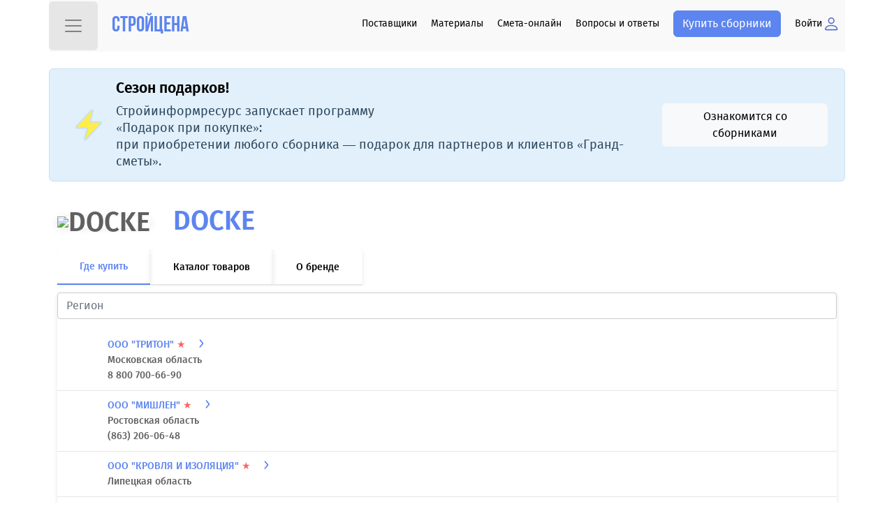

--- FILE ---
content_type: text/html; charset=UTF-8
request_url: https://stroycena.online/brands/docke
body_size: 18410
content:
<!DOCTYPE html>
<html lang="ru">
<head>

    <meta charset="utf-8">
    <meta http-equiv="X-UA-Compatible" content="IE=edge">
    <meta name="viewport" content="width=device-width, initial-scale=1.0">
    

    <title>Стройцена</title>

        <link rel="stylesheet" href="/css/app.css">

    <style>
        .main-alert > div, .main-alert > a {
            display: table-cell;
        }

        .main-alert div {
            width: 48px;
        }

        .main-alert svg {
            width: 100%;
            height: auto;
        }

        .main-alert > span {
            display: table-cell;
            /*width: 100%;*/
            font-size: large;
        }
    </style>
            <link rel="stylesheet" href="/css/brandinfo.css">
<style>
    li.navigation-item {
        /*margin: 20px 10px 20px 10px;*/
        display: table-cell;
        vertical-align: middle;
    }
</style>

    <script src="/js/manifest.js"></script>
    <script src="/js/vendor.js"></script>
    <script src="/js/app.js"></script>
</head>
<body>
<header class="navbar navbar-light">
    <nav class="container justify-content-start">
        <button class=" navbar-toggler menu-button" type="button" id="navigation-menu">
            <span class="navbar-toggler-icon"></span>
        </button>
        <a class="logo" href="https://stroycena.online">Стройцена</a>
        <ul class="d-none d-lg-flex navigation-list" style="margin-top: 10px">
            <li class="navigation-item">
                <a href="https://stroycena.online/firms">Поставщики</a>
            </li>
            <li class="navigation-item">
                <a href="https://stroycena.online/materials">Материалы</a>
            </li>
            
            
            <li class="navigation-item"><a href="https://stroycena.online/account/about/estimates">Смета-онлайн</a></li>
            <li class="navigation-item"><a href="/questions">Вопросы и ответы</a></li>
            <li class="navigation-item" style="margin:5px 10px 5px 10px"><a href="https://shop.stroycena.online" target="_blank" class="btn btn-primary">Купить сборники</a></li>
            
            
            
            
            
            
            <li class="navigation-item deactive-button">
                                    <a href="https://stroycena.online/login">
                        Войти
                        <svg width="19" height="19" viewBox="0 0 19 19" fill="none" xmlns="http://www.w3.org/2000/svg">
                            <path
                                    d="M9.1875 9.1875C10.4058 9.1875 11.5743 8.70352 12.4358 7.84202C13.2973 6.98053 13.7812 5.81209 13.7812 4.59375C13.7812 3.37541 13.2973 2.20697 12.4358 1.34548C11.5743 0.483983 10.4058 0 9.1875 0C7.96916 0 6.80072 0.483983 5.93923 1.34548C5.07773 2.20697 4.59375 3.37541 4.59375 4.59375C4.59375 5.81209 5.07773 6.98053 5.93923 7.84202C6.80072 8.70352 7.96916 9.1875 9.1875 9.1875ZM12.25 4.59375C12.25 5.40598 11.9273 6.18493 11.353 6.75926C10.7787 7.33359 9.99973 7.65625 9.1875 7.65625C8.37527 7.65625 7.59632 7.33359 7.02199 6.75926C6.44766 6.18493 6.125 5.40598 6.125 4.59375C6.125 3.78152 6.44766 3.00257 7.02199 2.42824C7.59632 1.85391 8.37527 1.53125 9.1875 1.53125C9.99973 1.53125 10.7787 1.85391 11.353 2.42824C11.9273 3.00257 12.25 3.78152 12.25 4.59375ZM18.375 16.8438C18.375 18.375 16.8438 18.375 16.8438 18.375H1.53125C1.53125 18.375 0 18.375 0 16.8438C0 15.3125 1.53125 10.7188 9.1875 10.7188C16.8438 10.7188 18.375 15.3125 18.375 16.8438ZM16.8438 16.8376C16.8422 16.4609 16.6079 15.3278 15.5698 14.2896C14.5714 13.2912 12.6925 12.25 9.1875 12.25C5.68094 12.25 3.80363 13.2912 2.80525 14.2896C1.76706 15.3278 1.53431 16.4609 1.53125 16.8376H16.8438Z"
                                    fill="#5672CA"
                            />
                        </svg>
                    </a>
                            </li>
        </ul>
    </nav>

    <div class="link-panel col-lg-3 col-xs-12">
    <span class="x">
      <img src="/images/icons/x.png" alt="x">
    </span>
        <ul class="navbar-nav">
            
            <li class="link-panel-item"><a href="https://stroycena.online/firms">Производители и поставщики</a></li>
            <li class="link-panel-item"><a href="https://stroycena.online/brands">Строительные бренды</a></li>
            <li class="link-panel-item"><a href="https://stroycena.online/materials">Материалы и оборудование</a></li>
            <li class="link-panel-item"><a href="https://stroycena.online/news">Новости строительного рынка</a></li>
            <li class="link-panel-item"><a href="https://stroycena.online/chronicles">Хроника ценообразования</a></li>
            <li class="link-panel-item"><a href="https://stroycena.online/monitoring">Мониторинг текущих цен</a></li>
            <li class="link-panel-item"><a href="https://stroycena.online/fer20/materials">Каталог ФСНБ2020</a></li>
            
            
            
            
            
            
            
            
            
            
            
            
            <li class="link-panel-item"><a href="https://stroycena.online/contacts">Контакты</a></li>
            <li class="link-panel-item"><a href="https://stroycena.online/account/about/estimates">Смета-онлайн</a></li>
            <li class="link-panel-item"><a href="/questions">Вопросы и ответы</a></li>
            <li class="link-panel-item">
                <a href="https://shop.stroycena.online" target="_blank" class="btn btn-primary">Купить сборники</a>



            </li>
            
            
            
            
            
            

            <li class="link-panel-item deactive-button">
                                    <a href="https://stroycena.online/login">
                        Войти
                        <svg width="19" height="19" viewBox="0 0 19 19" fill="none" xmlns="http://www.w3.org/2000/svg">
                            <path
                                    d="M9.1875 9.1875C10.4058 9.1875 11.5743 8.70352 12.4358 7.84202C13.2973 6.98053 13.7812 5.81209 13.7812 4.59375C13.7812 3.37541 13.2973 2.20697 12.4358 1.34548C11.5743 0.483983 10.4058 0 9.1875 0C7.96916 0 6.80072 0.483983 5.93923 1.34548C5.07773 2.20697 4.59375 3.37541 4.59375 4.59375C4.59375 5.81209 5.07773 6.98053 5.93923 7.84202C6.80072 8.70352 7.96916 9.1875 9.1875 9.1875ZM12.25 4.59375C12.25 5.40598 11.9273 6.18493 11.353 6.75926C10.7787 7.33359 9.99973 7.65625 9.1875 7.65625C8.37527 7.65625 7.59632 7.33359 7.02199 6.75926C6.44766 6.18493 6.125 5.40598 6.125 4.59375C6.125 3.78152 6.44766 3.00257 7.02199 2.42824C7.59632 1.85391 8.37527 1.53125 9.1875 1.53125C9.99973 1.53125 10.7787 1.85391 11.353 2.42824C11.9273 3.00257 12.25 3.78152 12.25 4.59375ZM18.375 16.8438C18.375 18.375 16.8438 18.375 16.8438 18.375H1.53125C1.53125 18.375 0 18.375 0 16.8438C0 15.3125 1.53125 10.7188 9.1875 10.7188C16.8438 10.7188 18.375 15.3125 18.375 16.8438ZM16.8438 16.8376C16.8422 16.4609 16.6079 15.3278 15.5698 14.2896C14.5714 13.2912 12.6925 12.25 9.1875 12.25C5.68094 12.25 3.80363 13.2912 2.80525 14.2896C1.76706 15.3278 1.53431 16.4609 1.53125 16.8376H16.8438Z"
                                    fill="#5672CA"
                            />
                        </svg>
                    </a>
                            </li>
        </ul>
    </div>
    <div style="min-height: 170px;" class="container justify-content-center ">
                        <div id="bnr0" class="container justify-content-center alert alert-info mt-4  fade show"
                 style="display: flex"
            >
                <div class="col-sm-1 d-flex align-items-center p-2" style="padding-left: 2rem!important;">
                    <div class="text-warning" style="width: 48px">
                        <svg xmlns="http://www.w3.org/2000/svg" viewBox="0 0 24 24" stroke="#c4e0f7" fill="currentColor">
                    <path fill-rule="evenodd" d="M14.615 1.595a.75.75 0 0 1 .359.852L12.982 9.75h7.268a.75.75 0 0 1 .548 1.262l-10.5 11.25a.75.75 0 0 1-1.272-.71l1.992-7.302H3.75a.75.75 0 0 1-.548-1.262l10.5-11.25a.75.75 0 0 1 .913-.143Z" clip-rule="evenodd"></path>
                </svg>
                    </div>
                </div>
                <div class="col-sm-8 pt-3" style="font-size: large;display: table-cell;line-height: 24px">
                    <h2>Сезон подарков!</h2>
                    <p>Стройинформресурс запускает программу <br />
«Подарок при покупке»:<br />
при приобретении любого сборника — подарок для партнеров и клиентов «Гранд-сметы».</p>

                </div>
                <div class="col-sm-3 d-flex align-items-center p-2">
                                            <a href="https://shop.stroycena.online/" class="btn btn-light mx-3">Ознакомится со сборниками</a>
                                    </div>
            </div>
                                <div id="bnr1" class="container justify-content-center alert alert-info mt-4  fade show"
                 style="display: none"
            >
                <div class="col-sm-1 d-flex align-items-center p-2" style="padding-left: 2rem!important;">
                    <div class="text-warning" style="width: 48px">
                        <svg xmlns="http://www.w3.org/2000/svg" viewBox="0 0 24 24" stroke="#c4e0f7" fill="currentColor">
                    <path fill-rule="evenodd" d="M14.615 1.595a.75.75 0 0 1 .359.852L12.982 9.75h7.268a.75.75 0 0 1 .548 1.262l-10.5 11.25a.75.75 0 0 1-1.272-.71l1.992-7.302H3.75a.75.75 0 0 1-.548-1.262l10.5-11.25a.75.75 0 0 1 .913-.143Z" clip-rule="evenodd"></path>
                </svg>
                    </div>
                </div>
                <div class="col-sm-8 pt-3" style="font-size: large;display: table-cell;line-height: 24px">
                    <h2>Внимание!</h2>
                    <p>Новый сервис поиска индексов и сметных цен на ресурсы онлайн.</p>

                </div>
                <div class="col-sm-3 d-flex align-items-center p-2">
                                            <a href="https://shop.stroycena.online/search" class="btn btn-light mx-3">Попробовать</a>
                                    </div>
            </div>
            </div>
    
    
    
    
    
    
    
    

    
    
    
    
    
    
    
    
    
    
    
</header>

<main>
    <div class="container">
            <div class="card-body d-flex flex-column">
        <div class="container flex-grow-1">
            <div class="brand-name ">
                <img src="https://stroycena.online/storage/images/firm/5007047293.png" alt="DOCKE"/>
                                    <a class="name" href="https://stroycena.online/firms/deke_ekstruzhn"
                    >DOCKE</a>
                            </div>
            <ul class="nav nav-tabs" role="tablist">
                <li class="nav-item" role="presentation">
                    <a class="nav-link active" id="main-tab" data-bs-toggle="tab" href="#dealers">Где купить</a>
                </li>
                                    <li class="nav-item" role="presentation">
                        <a class="nav-link" id="materials-tab" data-bs-toggle="tab" href="#materials">Каталог
                            товаров</a>
                    </li>
                                                    <li class="nav-item" role="presentation">
                        <a class="nav-link" id="manufacture-tab" data-bs-toggle="tab" href="#info">О бренде</a>
                    </li>
                            </ul>

            <div class="tab-content">
                <div role="tabpanel" class="tab-pane fade show active paper" id="dealers">
                    <div id="root">
                        <the-brand-info region-id="" region-name="Все регионы"/>
                    </div>
                                                                        <div class="dealer">
                                <a href="https://stroycena.online/firms/triton" class="full-name">
                                    ООО &quot;ТРИТОН&quot;
                                    <span style="color: rgb(255, 100, 100);">&#9733;</span>
                                </a>
                                <br/>
                                Московская область
                                <br/>
                                8 800 700-66-90
                            </div>
                                                    <div class="dealer">
                                <a href="https://stroycena.online/firms/mishlen" class="full-name">
                                    ООО &quot;МИШЛЕН&quot;
                                    <span style="color: rgb(255, 100, 100);">&#9733;</span>
                                </a>
                                <br/>
                                Ростовская область
                                <br/>
                                (863) 206-06-48
                            </div>
                                                    <div class="dealer">
                                <a href="https://stroycena.online/firms/krovlya_i_izolyatsiya_lipetsk" class="full-name">
                                    ООО &quot;КРОВЛЯ И ИЗОЛЯЦИЯ&quot;
                                    <span style="color: rgb(255, 100, 100);">&#9733;</span>
                                </a>
                                <br/>
                                Липецкая область
                                <br/>
                                
                            </div>
                                                    <div class="dealer">
                                <a href="https://stroycena.online/firms/divelas" class="full-name">
                                    ООО &quot;ДИВЕЛАС&quot;
                                    <span style="color: rgb(255, 100, 100);">&#9733;</span>
                                </a>
                                <br/>
                                Новосибирская область (1 зона)
                                <br/>
                                (383) 304-99-79
                            </div>
                                                    <div class="dealer">
                                <a href="https://stroycena.online/firms/zebra" class="full-name">
                                    ООО &quot;ЗЕБРА&quot;
                                    <span style="color: rgb(255, 100, 100);">&#9733;</span>
                                </a>
                                <br/>
                                Новосибирская область (1 зона)
                                <br/>
                                (383) 373-00-00
                            </div>
                                                    <div class="dealer">
                                <a href="https://stroycena.online/firms/stavanger" class="full-name">
                                    ООО &quot;СТАВАНГЕР&quot;
                                    
                                </a>
                                <br/>
                                г. Москва
                                <br/>
                                8 (495) 785-31-02
                            </div>
                                                    <div class="dealer">
                                <a href="https://stroycena.online/firms/gk_avrora" class="full-name">
                                    ООО &quot;ГК &quot;АВРОРА&quot;
                                    <span style="color: rgb(255, 100, 100);">&#9733;</span>
                                </a>
                                <br/>
                                г. Санкт-Петербург
                                <br/>
                                (812) 600-88-01
                            </div>
                                                    <div class="dealer">
                                <a href="https://stroycena.online/firms/kastorama_rus" class="full-name">
                                    ООО &quot;КАСТОРАМА РУС&quot;
                                    <span style="color: rgb(255, 100, 100);">&#9733;</span>
                                </a>
                                <br/>
                                г. Москва
                                <br/>
                                7 (495) 777-2555
                            </div>
                                                    <div class="dealer">
                                <a href="https://stroycena.online/firms/ooo_skif" class="full-name">
                                    ООО &quot;СКИФ&quot;
                                    <span style="color: rgb(255, 100, 100);">&#9733;</span>
                                </a>
                                <br/>
                                Республика Мордовия
                                <br/>
                                (8342) 22-27-94
                            </div>
                                                    <div class="dealer">
                                <a href="https://stroycena.online/firms/novyy_dom_perm" class="full-name">
                                    ООО &quot;НОВЫЙ ДОМ&quot;
                                    <span style="color: rgb(255, 100, 100);">&#9733;</span>
                                </a>
                                <br/>
                                Пермский край
                                <br/>
                                (342) 258-32-02
                            </div>
                                                    <div class="dealer">
                                <a href="https://stroycena.online/firms/krovlya_i_izolyatsiya_smolensk" class="full-name">
                                    ООО &quot;КРОВЛЯ И ИЗОЛЯЦИЯ&quot;
                                    <span style="color: rgb(255, 100, 100);">&#9733;</span>
                                </a>
                                <br/>
                                Смоленская область
                                <br/>
                                
                            </div>
                                                    <div class="dealer">
                                <a href="https://stroycena.online/firms/ip_savelov_andrey_nikolaevich" class="full-name">
                                    ИП САВЁЛОВ АНДРЕЙ НИКОЛАЕВИЧ
                                    <span style="color: rgb(255, 100, 100);">&#9733;</span>
                                </a>
                                <br/>
                                Белгородская область
                                <br/>
                                (919)434-07-77
                            </div>
                                                    <div class="dealer">
                                <a href="https://stroycena.online/firms/tsentr_stroymater_ivanovo" class="full-name">
                                    ООО &quot;ЦЕНТР СТРОИТЕЛЬНЫХ МАТЕРИАЛОВ&quot;
                                    <span style="color: rgb(255, 100, 100);">&#9733;</span>
                                </a>
                                <br/>
                                Ивановская область
                                <br/>
                                
                            </div>
                                                    <div class="dealer">
                                <a href="https://stroycena.online/firms/td_4_sezona" class="full-name">
                                    ООО &quot;ТОРГОВЫЙ ДОМ 4 СЕЗОНА&quot;
                                    <span style="color: rgb(255, 100, 100);">&#9733;</span>
                                </a>
                                <br/>
                                Пермский край
                                <br/>
                                (34273) 3-05-03
                            </div>
                                                    <div class="dealer">
                                <a href="https://stroycena.online/firms/fobos_budennovsk" class="full-name">
                                    ООО &quot;ФОБОС&quot;
                                    <span style="color: rgb(255, 100, 100);">&#9733;</span>
                                </a>
                                <br/>
                                Ставропольский край
                                <br/>
                                7-962-4488114
                            </div>
                                                    <div class="dealer">
                                <a href="https://stroycena.online/firms/krovlya_i_izolyatsiya_ryazan" class="full-name">
                                    ООО &quot;КРОВЛЯ ИЗОЛЯЦИЯ-РЯЗАНЬ&quot;
                                    <span style="color: rgb(255, 100, 100);">&#9733;</span>
                                </a>
                                <br/>
                                Рязанская область
                                <br/>
                                
                            </div>
                                                    <div class="dealer">
                                <a href="https://stroycena.online/firms/minimaks" class="full-name">
                                    ООО &quot;МИНИМАКС&quot;
                                    
                                </a>
                                <br/>
                                г. Санкт-Петербург
                                <br/>
                                7 (812) 244-66-36
                            </div>
                                                    <div class="dealer">
                                <a href="https://stroycena.online/firms/krovlya_i_izolyatsiya_tver" class="full-name">
                                    ООО &quot;КРОВЛЯ И ИЗОЛЯЦИЯ ТВЕРЬ&quot;
                                    <span style="color: rgb(255, 100, 100);">&#9733;</span>
                                </a>
                                <br/>
                                Тверская область
                                <br/>
                                (4822) 63-32-62
                            </div>
                                                    <div class="dealer">
                                <a href="https://stroycena.online/firms/stroypostavka_domodedovo" class="full-name">
                                    ООО &quot;СТРОЙПОСТАВКА&quot;
                                    <span style="color: rgb(255, 100, 100);">&#9733;</span>
                                </a>
                                <br/>
                                Московская область
                                <br/>
                                8 800 707-51-21
                            </div>
                                                    <div class="dealer">
                                <a href="https://stroycena.online/firms/riteyl_region" class="full-name">
                                    ООО &quot;РИТЭЙЛ-РЕГИОН&quot;
                                    <span style="color: rgb(255, 100, 100);">&#9733;</span>
                                </a>
                                <br/>
                                г. Москва
                                <br/>
                                7 (495) 122-20-20
                            </div>
                                                    <div class="dealer">
                                <a href="https://stroycena.online/firms/avn_kompleks" class="full-name">
                                    ООО &quot;АВН - КОМПЛЕКС&quot;
                                    <span style="color: rgb(255, 100, 100);">&#9733;</span>
                                </a>
                                <br/>
                                г. Москва
                                <br/>
                                (495) 973-32-75
                            </div>
                                                    <div class="dealer">
                                <a href="https://stroycena.online/firms/ooo_zagorodnyy_dom_sankt_peterburg" class="full-name">
                                    ООО &quot;ЗАГОРОДНЫЙ ДОМ&quot;
                                    <span style="color: rgb(255, 100, 100);">&#9733;</span>
                                </a>
                                <br/>
                                г. Санкт-Петербург
                                <br/>
                                (812) 448-65-50
                            </div>
                                                    <div class="dealer">
                                <a href="https://stroycena.online/firms/m_profil_sankt_peterburg" class="full-name">
                                    ООО &quot;М-ПРОФИЛЬ&quot;
                                    <span style="color: rgb(255, 100, 100);">&#9733;</span>
                                </a>
                                <br/>
                                г. Санкт-Петербург
                                <br/>
                                
                            </div>
                                                    <div class="dealer">
                                <a href="https://stroycena.online/firms/stroyinvest_2000" class="full-name">
                                    ООО &quot;СТРОЙИНВЕСТ-2000&quot;
                                    <span style="color: rgb(255, 100, 100);">&#9733;</span>
                                </a>
                                <br/>
                                Московская область
                                <br/>
                                
                            </div>
                                                    <div class="dealer">
                                <a href="https://stroycena.online/firms/rokz" class="full-name">
                                    ООО &quot;РОКЗ&quot;
                                    <span style="color: rgb(255, 100, 100);">&#9733;</span>
                                </a>
                                <br/>
                                Пермский край
                                <br/>
                                (342) 273-05-86
                            </div>
                                                    <div class="dealer">
                                <a href="https://stroycena.online/firms/bazis_grupp" class="full-name">
                                    ООО &quot;БАЗИС-ГРУПП&quot;
                                    <span style="color: rgb(255, 100, 100);">&#9733;</span>
                                </a>
                                <br/>
                                г. Москва
                                <br/>
                                (495) 150-44-78
                            </div>
                                                    <div class="dealer">
                                <a href="https://stroycena.online/firms/rufstroy" class="full-name">
                                    ООО &quot;РУФСТРОЙ&quot;
                                    <span style="color: rgb(255, 100, 100);">&#9733;</span>
                                </a>
                                <br/>
                                Калужская область
                                <br/>
                                (910) 867-09-47
                            </div>
                                                    <div class="dealer">
                                <a href="https://stroycena.online/firms/iktoniks_treyd" class="full-name">
                                    ООО &quot;ИКТОНИКС ТРЕЙД&quot;
                                    <span style="color: rgb(255, 100, 100);">&#9733;</span>
                                </a>
                                <br/>
                                Новосибирская область (1 зона)
                                <br/>
                                800-775-9000
                            </div>
                                                    <div class="dealer">
                                <a href="https://stroycena.online/firms/otdelka_lipetsk" class="full-name">
                                    ООО &quot;ОТДЕЛКА&quot;
                                    <span style="color: rgb(255, 100, 100);">&#9733;</span>
                                </a>
                                <br/>
                                Липецкая область
                                <br/>
                                800-500-15-60
                            </div>
                                                    <div class="dealer">
                                <a href="https://stroycena.online/firms/stroymarket" class="full-name">
                                    ООО &quot;СТРОЙМАРКЕТ&quot;
                                    <span style="color: rgb(255, 100, 100);">&#9733;</span>
                                </a>
                                <br/>
                                Республика Ингушетия
                                <br/>
                                (800) 555-35-55
                            </div>
                                                    <div class="dealer">
                                <a href="https://stroycena.online/firms/ip_nefedov_nikolay_aleksandrovich" class="full-name">
                                    ИП НЕФЕДОВ НИКОЛАЙ АЛЕКСАНДРОВИЧ
                                    <span style="color: rgb(255, 100, 100);">&#9733;</span>
                                </a>
                                <br/>
                                Свердловская область
                                <br/>
                                (343) 298-20-40
                            </div>
                                                    <div class="dealer">
                                <a href="https://stroycena.online/firms/td_stroybat" class="full-name">
                                    ООО ТД &quot;СТРОЙБАТ&quot;
                                    <span style="color: rgb(255, 100, 100);">&#9733;</span>
                                </a>
                                <br/>
                                Кировская область
                                <br/>
                                (8332) 560-560
                            </div>
                                                    <div class="dealer">
                                <a href="https://stroycena.online/firms/tekhnosistema" class="full-name">
                                    ООО &quot;ТЕХНОСИСТЕМА&quot;
                                    <span style="color: rgb(255, 100, 100);">&#9733;</span>
                                </a>
                                <br/>
                                Кемеровская область(2 зона)
                                <br/>
                                8 (800) 551-3270

                            </div>
                                                    <div class="dealer">
                                <a href="https://stroycena.online/firms/saturn_tsentr_moskva" class="full-name">
                                    ООО &quot;САТУРН ЦЕНТР&quot;
                                    
                                </a>
                                <br/>
                                г. Москва
                                <br/>
                                8 495 223 60 00
                            </div>
                                                    <div class="dealer">
                                <a href="https://stroycena.online/firms/ip_ryabinin_eduard_leonidovich" class="full-name">
                                    ИП РЯБИНИН ЭДУАРД ЛЕОНИДОВИЧ
                                    <span style="color: rgb(255, 100, 100);">&#9733;</span>
                                </a>
                                <br/>
                                Новосибирская область (1 зона)
                                <br/>
                                (913) 910-63-02
                            </div>
                                                    <div class="dealer">
                                <a href="https://stroycena.online/firms/krovlya_i_izolyatsiya_saratov" class="full-name">
                                    ООО &quot;КРОВЛЯ И ИЗОЛЯЦИЯ САРАТОВ&quot;
                                    <span style="color: rgb(255, 100, 100);">&#9733;</span>
                                </a>
                                <br/>
                                Саратовская область
                                <br/>
                                (8452) 255-277
                            </div>
                                                    <div class="dealer">
                                <a href="https://stroycena.online/firms/tekhtsentr" class="full-name">
                                    ООО &quot;ТЕХЦЕНТР&quot;
                                    <span style="color: rgb(255, 100, 100);">&#9733;</span>
                                </a>
                                <br/>
                                Волгоградская область
                                <br/>
                                (904) 400-47-06
                            </div>
                                                    <div class="dealer">
                                <a href="https://stroycena.online/firms/krovlya_i_izolyatsiya_moskva" class="full-name">
                                    ООО &quot;КРОВЛЯ И ИЗОЛЯЦИЯ&quot;
                                    <span style="color: rgb(255, 100, 100);">&#9733;</span>
                                </a>
                                <br/>
                                г. Москва
                                <br/>
                                7 (495) 722-64-93
                            </div>
                                                    <div class="dealer">
                                <a href="https://stroycena.online/firms/afk_perm" class="full-name">
                                    ООО &quot;АФК&quot;
                                    <span style="color: rgb(255, 100, 100);">&#9733;</span>
                                </a>
                                <br/>
                                Пермский край
                                <br/>
                                (342) 273-04-43
                            </div>
                                                    <div class="dealer">
                                <a href="https://stroycena.online/firms/stroyte_s_nami" class="full-name">
                                    ООО &quot;СТРОЙТЕ С НАМИ&quot;
                                    <span style="color: rgb(255, 100, 100);">&#9733;</span>
                                </a>
                                <br/>
                                Свердловская область
                                <br/>
                                (3439) 29-60-06
                            </div>
                                                    <div class="dealer">
                                <a href="https://stroycena.online/firms/tekhnonikol_" class="full-name">
                                    ООО &quot;ТЕХНОНИКОЛЬ &quot;
                                    <span style="color: rgb(255, 100, 100);">&#9733;</span>
                                </a>
                                <br/>
                                г. Москва
                                <br/>
                                (495) 145-86-77
                            </div>
                                                    <div class="dealer">
                                <a href="https://stroycena.online/firms/partez" class="full-name">
                                    ООО &quot;ПАРТЕЗ&quot;
                                    <span style="color: rgb(255, 100, 100);">&#9733;</span>
                                </a>
                                <br/>
                                Волгоградская область
                                <br/>
                                800-1000-210
                            </div>
                                                    <div class="dealer">
                                <a href="https://stroycena.online/firms/angor" class="full-name">
                                    ООО &quot;АНГОР&quot;
                                    <span style="color: rgb(255, 100, 100);">&#9733;</span>
                                </a>
                                <br/>
                                Тюменская область (1 зона)
                                <br/>
                                (3452) 68-43-43
                            </div>
                                                    <div class="dealer">
                                <a href="https://stroycena.online/firms/regionpromservis_tomsk" class="full-name">
                                    ООО &quot;РЕГИОНПРОМСЕРВИС&quot;
                                    <span style="color: rgb(255, 100, 100);">&#9733;</span>
                                </a>
                                <br/>
                                Томская область
                                <br/>
                                (3822) 60-90-40
                            </div>
                                                    <div class="dealer">
                                <a href="https://stroycena.online/firms/svarka_komplekt" class="full-name">
                                    ООО &quot;СВАРКА-КОМПЛЕКТ&quot;
                                    <span style="color: rgb(255, 100, 100);">&#9733;</span>
                                </a>
                                <br/>
                                г. Санкт-Петербург
                                <br/>
                                88123260646
                            </div>
                                                    <div class="dealer">
                                <a href="https://stroycena.online/firms/fridom_taun" class="full-name">
                                    ООО &quot;ФРИДОМ ТАУН&quot;
                                    <span style="color: rgb(255, 100, 100);">&#9733;</span>
                                </a>
                                <br/>
                                Чеченская Республика
                                <br/>
                                (965) 965-07-07
                            </div>
                                                    <div class="dealer">
                                <a href="https://stroycena.online/firms/stroy_krovlya" class="full-name">
                                    ООО &quot;СТРОЙ КРОВЛЯ&quot;
                                    <span style="color: rgb(255, 100, 100);">&#9733;</span>
                                </a>
                                <br/>
                                Ставропольский край
                                <br/>
                                8(962)4224900
                            </div>
                                                    <div class="dealer">
                                <a href="https://stroycena.online/firms/vestmet" class="full-name">
                                    ООО &quot;ВЕСТМЕТ&quot;
                                    <span style="color: rgb(255, 100, 100);">&#9733;</span>
                                </a>
                                <br/>
                                г. Москва
                                <br/>
                                
                            </div>
                                                    <div class="dealer">
                                <a href="https://stroycena.online/firms/zhbi_tekhno" class="full-name">
                                    ООО &quot;ЖБИ-ТЕХНО&quot;
                                    <span style="color: rgb(255, 100, 100);">&#9733;</span>
                                </a>
                                <br/>
                                Республика Дагестан (1 зона)
                                <br/>
                                
                            </div>
                                                    <div class="dealer">
                                <a href="https://stroycena.online/firms/ip_kasyak_viktoriya_vladimirovna" class="full-name">
                                    ИП КАСЯК ВИКТОРИЯ ВЛАДИМИРОВНА
                                    
                                </a>
                                <br/>
                                г. Москва
                                <br/>
                                8 (926) 370 27 66
                            </div>
                                                    <div class="dealer">
                                <a href="https://stroycena.online/firms/td_tsmk" class="full-name">
                                    ООО &quot;ТД ЦМК&quot;
                                    
                                </a>
                                <br/>
                                г. Москва
                                <br/>
                                (499) 350-17-07
                            </div>
                                                    <div class="dealer">
                                <a href="https://stroycena.online/firms/market_profil" class="full-name">
                                    ООО &quot;МАРКЕТ ПРОФИЛЬ&quot;
                                    <span style="color: rgb(255, 100, 100);">&#9733;</span>
                                </a>
                                <br/>
                                г. Москва
                                <br/>
                                (495) 259-24-19
                            </div>
                                                    <div class="dealer">
                                <a href="https://stroycena.online/firms/krovlya_i_izolyatsiya_cherepovets" class="full-name">
                                    ООО &quot;КРОВЛЯ И ИЗОЛЯЦИЯ-ЧЕРЕПОВЕЦ&quot;
                                    <span style="color: rgb(255, 100, 100);">&#9733;</span>
                                </a>
                                <br/>
                                Вологодская область
                                <br/>
                                (8202) 49-05-56
                            </div>
                                                    <div class="dealer">
                                <a href="https://stroycena.online/firms/levma_plyus" class="full-name">
                                    ООО &quot;МАРКЕТПОЛ&quot;
                                    
                                </a>
                                <br/>
                                г. Москва
                                <br/>
                                (495) 431-58-53
                            </div>
                                                    <div class="dealer">
                                <a href="https://stroycena.online/firms/krovlya_i_izolyatsiya_voronezh" class="full-name">
                                    ООО &quot;КРОВЛЯ И ИЗОЛЯЦИЯ-ВОРОНЕЖ&quot;
                                    <span style="color: rgb(255, 100, 100);">&#9733;</span>
                                </a>
                                <br/>
                                Воронежская область
                                <br/>
                                (473) 251-61-728
                            </div>
                                                    <div class="dealer">
                                <a href="https://stroycena.online/firms/vekton" class="full-name">
                                    АО &quot;ВЕКТОН&quot;
                                    
                                </a>
                                <br/>
                                г. Санкт-Петербург
                                <br/>
                                7 (812) 337-27-27
                            </div>
                                                    <div class="dealer">
                                <a href="https://stroycena.online/firms/profstal_merinovo" class="full-name">
                                    ООО &quot;ПРОФСТАЛЬ&quot;
                                    <span style="color: rgb(255, 100, 100);">&#9733;</span>
                                </a>
                                <br/>
                                Пермский край
                                <br/>
                                (34271) 3-17-00
                            </div>
                                                    <div class="dealer">
                                <a href="https://stroycena.online/firms/vayar" class="full-name">
                                    ООО &quot;ВАЯР&quot;
                                    <span style="color: rgb(255, 100, 100);">&#9733;</span>
                                </a>
                                <br/>
                                г. Москва
                                <br/>
                                7 (495) 120-24-70
                            </div>
                                                    <div class="dealer">
                                <a href="https://stroycena.online/firms/ip_zinnatullina_elmira_akhkamovna" class="full-name">
                                    ИП ЗИННАТУЛЛИНА ЭЛЬМИРА АХКАМОВНА
                                    <span style="color: rgb(255, 100, 100);">&#9733;</span>
                                </a>
                                <br/>
                                Республика Башкортостан
                                <br/>
                                (937)329-93-02
                            </div>
                                                    <div class="dealer">
                                <a href="https://stroycena.online/firms/ip_bezhanyan_garik_mikaelovich" class="full-name">
                                    ИП БЕЖАНЯН ГАРИК МИКАЕЛОВИЧ
                                    
                                </a>
                                <br/>
                                г. Москва
                                <br/>
                                495 766-21-79
                            </div>
                                                    <div class="dealer">
                                <a href="https://stroycena.online/firms/krovlya_i_izolyatsiya_kaluga" class="full-name">
                                    ООО &quot;КРОВЛЯ И ИЗОЛЯЦИЯ КАЛУГА&quot;
                                    <span style="color: rgb(255, 100, 100);">&#9733;</span>
                                </a>
                                <br/>
                                Калужская область
                                <br/>
                                (4842) 92-65-89
                            </div>
                                                    <div class="dealer">
                                <a href="https://stroycena.online/firms/gruppa_kompaniy_lider" class="full-name">
                                    ООО &quot;ГК ЛИДЕР&quot;
                                    <span style="color: rgb(255, 100, 100);">&#9733;</span>
                                </a>
                                <br/>
                                г. Москва
                                <br/>
                                (800) 555-18-37
                            </div>
                                                    <div class="dealer">
                                <a href="https://stroycena.online/firms/tsentrgazservis" class="full-name">
                                    АО &quot;ЦЕНТРГАЗСЕРВИС&quot;
                                    <span style="color: rgb(255, 100, 100);">&#9733;</span>
                                </a>
                                <br/>
                                Смоленская область
                                <br/>
                                (4872) 70 28 40
                            </div>
                                                    <div class="dealer">
                                <a href="https://stroycena.online/firms/stroitelnye_resheniya_omsk" class="full-name">
                                    ООО &quot;СТРОИТЕЛЬНЫЕ РЕШЕНИЯ&quot;
                                    <span style="color: rgb(255, 100, 100);">&#9733;</span>
                                </a>
                                <br/>
                                Омская область
                                <br/>
                                (3812) 501-504
                            </div>
                                                    <div class="dealer">
                                <a href="https://stroycena.online/firms/edium" class="full-name">
                                    ООО &quot;ЭДИУМ&quot;
                                    <span style="color: rgb(255, 100, 100);">&#9733;</span>
                                </a>
                                <br/>
                                Московская область
                                <br/>
                                (965) 264-00-02
                            </div>
                                                    <div class="dealer">
                                <a href="https://stroycena.online/firms/zavod_tsentr_krovli" class="full-name">
                                    ООО &quot;ЗАВОД ЦЕНТР КРОВЛИ&quot;
                                    <span style="color: rgb(255, 100, 100);">&#9733;</span>
                                </a>
                                <br/>
                                Республика Татарстан
                                <br/>
                                (85594)2-05-00
                            </div>
                                                    <div class="dealer">
                                <a href="https://stroycena.online/firms/import_treyd_orsk" class="full-name">
                                    ООО &quot;ИМПОРТ-ТРЕЙД&quot;
                                    
                                </a>
                                <br/>
                                Оренбургская область
                                <br/>
                                (3537) 23-68-68
                            </div>
                                                    <div class="dealer">
                                <a href="https://stroycena.online/firms/sibirskiy_krovelnyy_tsentr" class="full-name">
                                    ООО &quot;СИБИРСКИЙ КРОВЕЛЬНЫЙ ЦЕНТР&quot;
                                    <span style="color: rgb(255, 100, 100);">&#9733;</span>
                                </a>
                                <br/>
                                Новосибирская область (1 зона)
                                <br/>
                                (383 ) 383-20-65
                            </div>
                                                    <div class="dealer">
                                <a href="https://stroycena.online/firms/krovelnyy_tsentr_perm" class="full-name">
                                    ООО &quot;КРОВЕЛЬНЫЙ ЦЕНТР&quot;
                                    <span style="color: rgb(255, 100, 100);">&#9733;</span>
                                </a>
                                <br/>
                                Пермский край
                                <br/>
                                (342) 277-36- 68
                            </div>
                                                    <div class="dealer">
                                <a href="https://stroycena.online/firms/alyanssibmet" class="full-name">
                                    ООО &quot;АЛЬЯНССИБМЕТ&quot;
                                    <span style="color: rgb(255, 100, 100);">&#9733;</span>
                                </a>
                                <br/>
                                Иркутская область
                                <br/>
                                (3952) 75-00-33
                            </div>
                                                    <div class="dealer">
                                <a href="https://stroycena.online/firms/tk_otdel_ka" class="full-name">
                                    ООО &quot;ТК &quot;ОТДЕЛ-КА&quot;
                                    <span style="color: rgb(255, 100, 100);">&#9733;</span>
                                </a>
                                <br/>
                                Омская область
                                <br/>
                                (3812) 53-70-21
                            </div>
                                                    <div class="dealer">
                                <a href="https://stroycena.online/firms/ekograd_surgut" class="full-name">
                                    ООО &quot;ЭКОГРАД&quot;
                                    <span style="color: rgb(255, 100, 100);">&#9733;</span>
                                </a>
                                <br/>
                                Ханты-Мансийский автономный округ - Югра
                                <br/>
                                (3462) 97-66-00
                            </div>
                                                    <div class="dealer">
                                <a href="https://stroycena.online/firms/stroy_diler" class="full-name">
                                    ООО &quot;СТРОЙ ДИЛЕР&quot;
                                    <span style="color: rgb(255, 100, 100);">&#9733;</span>
                                </a>
                                <br/>
                                Тульская область
                                <br/>
                                8 (4872) 71-82-00
                            </div>
                                                    <div class="dealer">
                                <a href="https://stroycena.online/firms/td_metall_profil_simbirsk" class="full-name">
                                    ООО &quot;ТОРГОВЫЙ ДОМ МЕТАЛЛ ПРОФИЛЬ СИМБИРСК&quot;
                                    <span style="color: rgb(255, 100, 100);">&#9733;</span>
                                </a>
                                <br/>
                                Ульяновская область
                                <br/>
                                
                            </div>
                                                    <div class="dealer">
                                <a href="https://stroycena.online/firms/krovlya_i_izolyatsiya_vladimir" class="full-name">
                                    ООО &quot;КРОВЛЯ И ИЗОЛЯЦИЯ-ВЛАДИМИР&quot;
                                    <span style="color: rgb(255, 100, 100);">&#9733;</span>
                                </a>
                                <br/>
                                Владимирская область
                                <br/>
                                (4922) 77-99-50
                            </div>
                                                    <div class="dealer">
                                <a href="https://stroycena.online/firms/stroitelnyy_dvor" class="full-name">
                                    ООО &quot;СТРОИТЕЛЬНЫЙ ДВОР&quot;
                                    <span style="color: rgb(255, 100, 100);">&#9733;</span>
                                </a>
                                <br/>
                                Тюменская область (1 зона)
                                <br/>
                                8 (800) 505-82-86
                            </div>
                                                    <div class="dealer">
                                <a href="https://stroycena.online/firms/pkf_krontekh" class="full-name">
                                    ООО ПКФ КРОНТЕХ
                                    <span style="color: rgb(255, 100, 100);">&#9733;</span>
                                </a>
                                <br/>
                                Волгоградская область
                                <br/>
                                800 444 30 43
                            </div>
                                                    <div class="dealer">
                                <a href="https://stroycena.online/firms/sankhaus_moskva" class="full-name">
                                    ООО &quot;САНХАУС&quot;
                                    <span style="color: rgb(255, 100, 100);">&#9733;</span>
                                </a>
                                <br/>
                                г. Москва
                                <br/>
                                (495) 131-28-61
                            </div>
                                                    <div class="dealer">
                                <a href="https://stroycena.online/firms/splav_profil" class="full-name">
                                    ООО &quot;СПЛАВ ПРОФИЛЬ&quot;
                                    <span style="color: rgb(255, 100, 100);">&#9733;</span>
                                </a>
                                <br/>
                                Саратовская область
                                <br/>
                                7-8452-243333
                            </div>
                                                    <div class="dealer">
                                <a href="https://stroycena.online/firms/ip_lapushkin_dmitriy_vladimirovich" class="full-name">
                                    ИП ЛАПУШКИН ДМИТРИЙ ВЛАДИМИРОВИЧ
                                    <span style="color: rgb(255, 100, 100);">&#9733;</span>
                                </a>
                                <br/>
                                г. Москва
                                <br/>
                                495-921-3768
                            </div>
                                                    <div class="dealer">
                                <a href="https://stroycena.online/firms/krovlya_i_izolyatsiya_kuznechikha" class="full-name">
                                    ООО &quot;КРОВЛЯ И ИЗОЛЯЦИЯ&quot;
                                    <span style="color: rgb(255, 100, 100);">&#9733;</span>
                                </a>
                                <br/>
                                Ярославская область
                                <br/>
                                
                            </div>
                                                    <div class="dealer">
                                <a href="https://stroycena.online/firms/kompaniya_davran" class="full-name">
                                    ООО КОМПАНИЯ &quot;ДАВРАН&quot;
                                    <span style="color: rgb(255, 100, 100);">&#9733;</span>
                                </a>
                                <br/>
                                Республика Башкортостан
                                <br/>
                                (347) 216-89-88
                            </div>
                                                    <div class="dealer">
                                <a href="https://stroycena.online/firms/gazstroyinvest" class="full-name">
                                    ООО &quot;ГАЗСТРОЙИНВЕСТ&quot;
                                    <span style="color: rgb(255, 100, 100);">&#9733;</span>
                                </a>
                                <br/>
                                Республика Башкортостан
                                <br/>
                                (347) 200-07-60
                            </div>
                                                    <div class="dealer">
                                <a href="https://stroycena.online/firms/kamennogorskoe_kareroupravlenie" class="full-name">
                                    АО &quot;КАМЕННОГОРСКОЕ КАРЬЕРОУПРАВЛЕНИЕ&quot;
                                    
                                </a>
                                <br/>
                                Ленинградская область
                                <br/>
                                
                            </div>
                                                    <div class="dealer">
                                <a href="https://stroycena.online/firms/armaks" class="full-name">
                                    ООО &quot;АРМАКС&quot;
                                    <span style="color: rgb(255, 100, 100);">&#9733;</span>
                                </a>
                                <br/>
                                Новосибирская область (1 зона)
                                <br/>
                                983 3 007 007
                            </div>
                                                    <div class="dealer">
                                <a href="https://stroycena.online/firms/akvagrand" class="full-name">
                                    ООО &quot;АКВАГРАНД&quot;
                                    
                                </a>
                                <br/>
                                Нижегородская область
                                <br/>
                                (831) 215-50-55
                            </div>
                                                    <div class="dealer">
                                <a href="https://stroycena.online/firms/kompaniya_apelsin" class="full-name">
                                    ООО &quot;КОМПАНИЯ АПЕЛЬСИН&quot;
                                    <span style="color: rgb(255, 100, 100);">&#9733;</span>
                                </a>
                                <br/>
                                г. Санкт-Петербург
                                <br/>
                                (812) 385-43-55
                            </div>
                                                    <div class="dealer">
                                <a href="https://stroycena.online/firms/td_s_master" class="full-name">
                                    ООО ТД &quot;С-МАСТЕР&quot;
                                    <span style="color: rgb(255, 100, 100);">&#9733;</span>
                                </a>
                                <br/>
                                Пермский край
                                <br/>
                                (342) 294-08-52
                            </div>
                                                    <div class="dealer">
                                <a href="https://stroycena.online/firms/novyy_dom_orel" class="full-name">
                                    ООО &quot;НОВЫЙ ДОМ&quot;
                                    <span style="color: rgb(255, 100, 100);">&#9733;</span>
                                </a>
                                <br/>
                                Орловская область
                                <br/>
                                (4862) 59-99-77
                            </div>
                                                    <div class="dealer">
                                <a href="https://stroycena.online/firms/std_stroyudacha" class="full-name">
                                    ООО &quot;СТД СТРОЙУДАЧА&quot;
                                    <span style="color: rgb(255, 100, 100);">&#9733;</span>
                                </a>
                                <br/>
                                г. Санкт-Петербург
                                <br/>
                                (812) 607-74-73
                            </div>
                                                    <div class="dealer">
                                <a href="https://stroycena.online/firms/td_diler" class="full-name">
                                    ООО &quot;ТД ДИЛЕР&quot;
                                    <span style="color: rgb(255, 100, 100);">&#9733;</span>
                                </a>
                                <br/>
                                Тульская область
                                <br/>
                                (4872) 70 22 51
                            </div>
                                                    <div class="dealer">
                                <a href="https://stroycena.online/firms/dobrostroy" class="full-name">
                                    ООО &quot;ДОБРОСТРОЙ&quot;
                                    <span style="color: rgb(255, 100, 100);">&#9733;</span>
                                </a>
                                <br/>
                                г. Москва
                                <br/>
                                (495) 133 7630
                            </div>
                                                    <div class="dealer">
                                <a href="https://stroycena.online/firms/td_krovleks" class="full-name">
                                    ООО &quot;ТД &quot;КРОВЛЕКС&quot;
                                    <span style="color: rgb(255, 100, 100);">&#9733;</span>
                                </a>
                                <br/>
                                Ярославская область
                                <br/>
                                906-639-60-34
                            </div>
                                                    <div class="dealer">
                                <a href="https://stroycena.online/firms/krovlya_i_izolyatsiya_tula" class="full-name">
                                    ООО &quot;КРОВЛЯ И ИЗОЛЯЦИЯ ТУЛА&quot;
                                    <span style="color: rgb(255, 100, 100);">&#9733;</span>
                                </a>
                                <br/>
                                Тульская область
                                <br/>
                                (4872) 525-365
                            </div>
                                                    <div class="dealer">
                                <a href="https://stroycena.online/firms/profil_plyus_balakovo" class="full-name">
                                    ООО &quot;ПРОФИЛЬ ПЛЮС&quot;
                                    <span style="color: rgb(255, 100, 100);">&#9733;</span>
                                </a>
                                <br/>
                                Саратовская область
                                <br/>
                                8453-66-20-33
                            </div>
                                                    <div class="dealer">
                                <a href="https://stroycena.online/firms/a+" class="full-name">
                                    ООО &quot;А+&quot;
                                    
                                </a>
                                <br/>
                                Республика Крым
                                <br/>
                                (978) 726-17-11
                            </div>
                                                    <div class="dealer">
                                <a href="https://stroycena.online/firms/absk_sistemy_utepleniya" class="full-name">
                                    ООО &quot;АБСК-СИСТЕМЫ УТЕПЛЕНИЯ&quot;
                                    <span style="color: rgb(255, 100, 100);">&#9733;</span>
                                </a>
                                <br/>
                                Свердловская область
                                <br/>
                                (343) 289-11-51
                            </div>
                                                    <div class="dealer">
                                <a href="https://stroycena.online/firms/monolit_chapaevsk" class="full-name">
                                    ООО &quot;МОНОЛИТ&quot;
                                    <span style="color: rgb(255, 100, 100);">&#9733;</span>
                                </a>
                                <br/>
                                Самарская область
                                <br/>
                                (800) 200-85-06
                            </div>
                                                    <div class="dealer">
                                <a href="https://stroycena.online/firms/krovelnyy_tsentr_ooo" class="full-name">
                                    ООО &quot;КРОВЕЛЬНЫЙ ЦЕНТР&quot;
                                    <span style="color: rgb(255, 100, 100);">&#9733;</span>
                                </a>
                                <br/>
                                Краснодарский край
                                <br/>
                                8(861)9920977
                            </div>
                                                    <div class="dealer">
                                <a href="https://stroycena.online/firms/ip_shcherbinin_ivan_vladimirovich" class="full-name">
                                    ИП ЩЕРБИНИН ИВАН ВЛАДИМИРОВИЧ
                                    <span style="color: rgb(255, 100, 100);">&#9733;</span>
                                </a>
                                <br/>
                                Белгородская область
                                <br/>
                                (910) 736-21-00
                            </div>
                                                    <div class="dealer">
                                <a href="https://stroycena.online/firms/gazovoe_oborudovanie_belgorod" class="full-name">
                                    ООО &quot;ГАЗОВОЕ ОБОРУДОВАНИЕ БЕЛГОРОД&quot;
                                    <span style="color: rgb(255, 100, 100);">&#9733;</span>
                                </a>
                                <br/>
                                Белгородская область
                                <br/>
                                910-321-76-57
                            </div>
                                                    <div class="dealer">
                                <a href="https://stroycena.online/firms/fasadnye_krovelnye_sistemy" class="full-name">
                                    ООО &quot;ФАСАДНЫЕ КРОВЕЛЬНЫЕ СИСТЕМЫ&quot;
                                    <span style="color: rgb(255, 100, 100);">&#9733;</span>
                                </a>
                                <br/>
                                Пермский край
                                <br/>
                                (342) 299-99-93
                            </div>
                                                    <div class="dealer">
                                <a href="https://stroycena.online/firms/ip_bikus_igor_dmitrievich" class="full-name">
                                    ИП БИКУС ИГОРЬ ДМИТРИЕВИЧ
                                    <span style="color: rgb(255, 100, 100);">&#9733;</span>
                                </a>
                                <br/>
                                г. Москва
                                <br/>
                                7 (495) 189-65-85
                            </div>
                                                    <div class="dealer">
                                <a href="https://stroycena.online/firms/ladya" class="full-name">
                                    ООО &quot;ЛАДЬЯ&quot;
                                    <span style="color: rgb(255, 100, 100);">&#9733;</span>
                                </a>
                                <br/>
                                Кемеровская область(2 зона)
                                <br/>
                                (3843) 99-30-70


                            </div>
                                                    <div class="dealer">
                                <a href="https://stroycena.online/firms/bion" class="full-name">
                                    ООО &quot;БИОН&quot;
                                    <span style="color: rgb(255, 100, 100);">&#9733;</span>
                                </a>
                                <br/>
                                Воронежская область
                                <br/>
                                (473) 251-77-29
                            </div>
                                                    <div class="dealer">
                                <a href="https://stroycena.online/firms/ip_zorin_vladimir_borisovich" class="full-name">
                                    ИП ЗОРИН ВЛАДИМИР БОРИСОВИЧ
                                    
                                </a>
                                <br/>
                                Московская область
                                <br/>
                                (499) 288-20-75
                            </div>
                                                    <div class="dealer">
                                <a href="https://stroycena.online/firms/ip_fakhrtdinov_rustam_ramilovich" class="full-name">
                                    ИП ФАХРТДИНОВ РУСТАМ РАМИЛОВИЧ
                                    <span style="color: rgb(255, 100, 100);">&#9733;</span>
                                </a>
                                <br/>
                                Ханты-Мансийский автономный округ - Югра
                                <br/>
                                922-429-13-84
                            </div>
                                                    <div class="dealer">
                                <a href="https://stroycena.online/firms/eniks" class="full-name">
                                    ООО &quot;ЕНИКС&quot;
                                    
                                </a>
                                <br/>
                                г. Москва
                                <br/>
                                7 (495) 155-68-45
                            </div>
                                                    <div class="dealer">
                                <a href="https://stroycena.online/firms/mpo_elektromontazh" class="full-name">
                                    ЗАО &quot;МПО ЭЛЕКТРОМОНТАЖ&quot;
                                    
                                </a>
                                <br/>
                                г. Москва
                                <br/>
                                7 (495) 795-37-75
                            </div>
                                                    <div class="dealer">
                                <a href="https://stroycena.online/firms/td_sotastroy_ooo" class="full-name">
                                    ООО ТОРГОВЫЙ ДОМ &quot;СОТАСТРОЙ&quot;
                                    
                                </a>
                                <br/>
                                Московская область
                                <br/>
                                (977) 847-07-91
                            </div>
                                                    <div class="dealer">
                                <a href="https://stroycena.online/firms/td_faktum" class="full-name">
                                    ООО &quot;ТД &quot;ФАКТУМ&quot;
                                    <span style="color: rgb(255, 100, 100);">&#9733;</span>
                                </a>
                                <br/>
                                Московская область
                                <br/>
                                (495) 788-77-07
                            </div>
                                                    <div class="dealer">
                                <a href="https://stroycena.online/firms/prokomfort" class="full-name">
                                    ООО &quot;ПРОКОМФОРТ&quot;
                                    <span style="color: rgb(255, 100, 100);">&#9733;</span>
                                </a>
                                <br/>
                                Ростовская область
                                <br/>
                                (800) 333-56-02
                            </div>
                                                    <div class="dealer">
                                <a href="https://stroycena.online/firms/ooo_profil" class="full-name">
                                    ООО &quot;ПРОФИЛЬ&quot;
                                    <span style="color: rgb(255, 100, 100);">&#9733;</span>
                                </a>
                                <br/>
                                Республика Башкортостан
                                <br/>
                                (347) 291-22-91
                            </div>
                                                    <div class="dealer">
                                <a href="https://stroycena.online/firms/top_khaus_nord" class="full-name">
                                    ООО &quot;ТОП ХАУС НОРД&quot;
                                    
                                </a>
                                <br/>
                                г. Санкт-Петербург
                                <br/>
                                (499) 490-72-55
                            </div>
                                                    <div class="dealer">
                                <a href="https://stroycena.online/firms/ip_polina_yana_vladimirovna__profil_tsentr" class="full-name">
                                    ИП ПОЛИНА ЯНА ВЛАДИМИРОВНА (ООО &quot;ПРОФИЛЬ ЦЕНТР&quot;)
                                    <span style="color: rgb(255, 100, 100);">&#9733;</span>
                                </a>
                                <br/>
                                Вологодская область
                                <br/>
                                921-238-28-88
                            </div>
                                                    <div class="dealer">
                                <a href="https://stroycena.online/firms/salon_krovli_i_fasada" class="full-name">
                                    ООО &quot;САЛОН КРОВЛИ И ФАСАДА&quot;
                                    <span style="color: rgb(255, 100, 100);">&#9733;</span>
                                </a>
                                <br/>
                                Кировская область
                                <br/>
                                8(833)274-74-33
                            </div>
                                                    <div class="dealer">
                                <a href="https://stroycena.online/firms/inter_tekhnologiya" class="full-name">
                                    ООО &quot;ИНТЕР-ТЕХНОЛОГИЯ&quot;
                                    <span style="color: rgb(255, 100, 100);">&#9733;</span>
                                </a>
                                <br/>
                                Свердловская область
                                <br/>
                                (3435) 377-700
                            </div>
                                                    <div class="dealer">
                                <a href="https://stroycena.online/firms/alfa_keramik" class="full-name">
                                    ООО &quot;АЛЬФА КЕРАМИК&quot;
                                    <span style="color: rgb(255, 100, 100);">&#9733;</span>
                                </a>
                                <br/>
                                Новосибирская область (1 зона)
                                <br/>
                                (383) 363-21-81
                            </div>
                                                    <div class="dealer">
                                <a href="https://stroycena.online/firms/kom_termo" class="full-name">
                                    ООО &quot;КОМ ТЕРМО&quot;
                                    <span style="color: rgb(255, 100, 100);">&#9733;</span>
                                </a>
                                <br/>
                                г. Москва
                                <br/>
                                8 (49657) 4-68-61
                            </div>
                                                    <div class="dealer">
                                <a href="https://stroycena.online/firms/lerua_merlen_vostok" class="full-name">
                                    ООО &quot;ЛЕ МОНЛИД&quot;
                                    <span style="color: rgb(255, 100, 100);">&#9733;</span>
                                </a>
                                <br/>
                                г. Москва
                                <br/>
                                8 800 700-00-99
                            </div>
                                                    <div class="dealer">
                                <a href="https://stroycena.online/firms/stroydom_nizhniy_tagil" class="full-name">
                                    ООО &quot;СТРОЙДОМ&quot;
                                    <span style="color: rgb(255, 100, 100);">&#9733;</span>
                                </a>
                                <br/>
                                Свердловская область
                                <br/>
                                (3435) 440-491
                            </div>
                                                    <div class="dealer">
                                <a href="https://stroycena.online/firms/krovelnaya_kompaniya_konstanta" class="full-name">
                                    ООО КРОВЕЛЬНАЯ КОМПАНИЯ &quot;КОНСТАНТА &quot;
                                    <span style="color: rgb(255, 100, 100);">&#9733;</span>
                                </a>
                                <br/>
                                Свердловская область
                                <br/>
                                (343) 266-42-42
                            </div>
                                                    <div class="dealer">
                                <a href="https://stroycena.online/firms/td_fest_ruf" class="full-name">
                                    ООО ТД &quot;ФЁСТ-РУФ&quot;
                                    <span style="color: rgb(255, 100, 100);">&#9733;</span>
                                </a>
                                <br/>
                                Новосибирская область (1 зона)
                                <br/>
                                (383) 207-8766
                            </div>
                                                    <div class="dealer">
                                <a href="https://stroycena.online/firms/krovlya_pod_klyuch" class="full-name">
                                    ООО &quot;КРОВЛЯ ПОД КЛЮЧ&quot;
                                    
                                </a>
                                <br/>
                                г. Москва
                                <br/>
                                (499) 705-85-85
                            </div>
                                                    <div class="dealer">
                                <a href="https://stroycena.online/firms/std_petrovich" class="full-name">
                                    ООО &quot;СТД &quot;ПЕТРОВИЧ&quot;
                                    <span style="color: rgb(255, 100, 100);">&#9733;</span>
                                </a>
                                <br/>
                                г. Санкт-Петербург
                                <br/>
                                8 (812) 329-01-95
                            </div>
                                                    <div class="dealer">
                                <a href="https://stroycena.online/firms/krovelshchik" class="full-name">
                                    ООО &quot;КРОВЕЛЬЩИК&quot;
                                    <span style="color: rgb(255, 100, 100);">&#9733;</span>
                                </a>
                                <br/>
                                Брянская область
                                <br/>
                                 (4832) 31-32-32
                            </div>
                                                    <div class="dealer">
                                <a href="https://stroycena.online/firms/sk_promizolyatsiya_perm" class="full-name">
                                    ООО &quot;СК ПРОМИЗОЛЯЦИЯ-ПЕРМЬ&quot;
                                    <span style="color: rgb(255, 100, 100);">&#9733;</span>
                                </a>
                                <br/>
                                Пермский край
                                <br/>
                                 (922) 329-50-35
                            </div>
                                                    <div class="dealer">
                                <a href="https://stroycena.online/firms/psk_mineral_treyd_" class="full-name">
                                    ООО &quot;ПСК &quot;МИНЕРАЛ-ТРЕЙД&quot;
                                    <span style="color: rgb(255, 100, 100);">&#9733;</span>
                                </a>
                                <br/>
                                Республика Татарстан
                                <br/>
                                (843) 500-00-30
                            </div>
                                                    <div class="dealer">
                                <a href="https://stroycena.online/firms/inzhstroykom" class="full-name">
                                    ООО &quot;ИНЖСТРОЙКОМ&quot;
                                    <span style="color: rgb(255, 100, 100);">&#9733;</span>
                                </a>
                                <br/>
                                Московская область
                                <br/>
                                8 (495) 766 55 35
                            </div>
                                                    <div class="dealer">
                                <a href="https://stroycena.online/firms/artlayn" class="full-name">
                                    ООО &quot;АРТЛАЙН&quot;
                                    <span style="color: rgb(255, 100, 100);">&#9733;</span>
                                </a>
                                <br/>
                                Новосибирская область (1 зона)
                                <br/>
                                923 199 99 69
                            </div>
                                                    <div class="dealer">
                                <a href="https://stroycena.online/firms/evromet" class="full-name">
                                    ООО &quot;ЕВРОМЕТ&quot;
                                    <span style="color: rgb(255, 100, 100);">&#9733;</span>
                                </a>
                                <br/>
                                г. Москва
                                <br/>
                                
                            </div>
                                                    <div class="dealer">
                                <a href="https://stroycena.online/firms/tts_klimat_grupp" class="full-name">
                                    ООО ТЦ &quot;КЛИМАТ ГРУПП&quot;
                                    <span style="color: rgb(255, 100, 100);">&#9733;</span>
                                </a>
                                <br/>
                                Ростовская область
                                <br/>
                                (863) 301-53-53
                            </div>
                                                    <div class="dealer">
                                <a href="https://stroycena.online/firms/krovfasad" class="full-name">
                                    ООО &quot;КРОВФАСАД&quot;
                                    <span style="color: rgb(255, 100, 100);">&#9733;</span>
                                </a>
                                <br/>
                                Свердловская область
                                <br/>
                                (3439) 32-30-32
                            </div>
                                                    <div class="dealer">
                                <a href="https://stroycena.online/firms/ip_nechta_aleksey_ivanovich" class="full-name">
                                    ИП НЕЧТА АЛЕКСЕЙ ИВАНОВИЧ
                                    <span style="color: rgb(255, 100, 100);">&#9733;</span>
                                </a>
                                <br/>
                                Ставропольский край
                                <br/>
                                (928) 230-92-43
                            </div>
                                                    <div class="dealer">
                                <a href="https://stroycena.online/firms/bavariya_plyus_remont" class="full-name">
                                    ООО &quot;БАВАРИЯ ПЛЮС РЕМОНТ&quot;
                                    <span style="color: rgb(255, 100, 100);">&#9733;</span>
                                </a>
                                <br/>
                                Мурманская область
                                <br/>
                                (8152) 220-777
                            </div>
                                                    <div class="dealer">
                                <a href="https://stroycena.online/firms/ip_petukhov_ilya_vladimirovich" class="full-name">
                                    ИП ПЕТУХОВ ИЛЬЯ ВЛАДИМИРОВИЧ
                                    <span style="color: rgb(255, 100, 100);">&#9733;</span>
                                </a>
                                <br/>
                                Свердловская область
                                <br/>
                                343-962-03-10
                            </div>
                                                    <div class="dealer">
                                <a href="https://stroycena.online/firms/soyuz_tyumen" class="full-name">
                                    ООО &quot;СОЮЗ&quot;
                                    <span style="color: rgb(255, 100, 100);">&#9733;</span>
                                </a>
                                <br/>
                                Тюменская область (1 зона)
                                <br/>
                                (3452) 380-500
                            </div>
                                                    <div class="dealer">
                                <a href="https://stroycena.online/firms/krovlya_i_izolyatsiya_yug" class="full-name">
                                    ООО &quot;КРОВЛЯ И ИЗОЛЯЦИЯ ЮГ&quot;
                                    <span style="color: rgb(255, 100, 100);">&#9733;</span>
                                </a>
                                <br/>
                                Краснодарский край
                                <br/>
                                (861) 212-30-00
                            </div>
                                                    <div class="dealer">
                                <a href="https://stroycena.online/firms/izotop" class="full-name">
                                    ООО &quot;ИЗОТОП&quot;
                                    <span style="color: rgb(255, 100, 100);">&#9733;</span>
                                </a>
                                <br/>
                                Нижегородская область
                                <br/>
                                (831) 423 33 77
                            </div>
                                                    <div class="dealer">
                                <a href="https://stroycena.online/firms/lemaks" class="full-name">
                                    ООО &quot;ЛЕМАКС&quot;
                                    
                                </a>
                                <br/>
                                Ростовская область
                                <br/>
                                (8634) 312-345
                            </div>
                                                    <div class="dealer">
                                <a href="https://stroycena.online/firms/ao_kron" class="full-name">
                                    АО &quot;КРОН&quot;
                                    
                                </a>
                                <br/>
                                Республика Северная Осетия - Алания
                                <br/>
                                 (8672) 51-60-22
                            </div>
                                                    <div class="dealer">
                                <a href="https://stroycena.online/firms/rols_delta" class="full-name">
                                    ООО &quot;РОЛС-ДЕЛЬТА&quot;
                                    <span style="color: rgb(255, 100, 100);">&#9733;</span>
                                </a>
                                <br/>
                                Архангельская область
                                <br/>
                                (8182) 29-45-45
                            </div>
                                                    <div class="dealer">
                                <a href="https://stroycena.online/firms/stks_perm" class="full-name">
                                    ООО &quot;СТКС-ПЕРМЬ&quot;
                                    <span style="color: rgb(255, 100, 100);">&#9733;</span>
                                </a>
                                <br/>
                                Пермский край
                                <br/>
                                8-343-2195407
                            </div>
                                                    <div class="dealer">
                                <a href="https://stroycena.online/firms/termostroy_voronezh" class="full-name">
                                    ООО &quot;ТЕРМОСТРОЙ-ВОРОНЕЖ&quot;
                                    <span style="color: rgb(255, 100, 100);">&#9733;</span>
                                </a>
                                <br/>
                                Воронежская область
                                <br/>
                                
                            </div>
                                                    <div class="dealer">
                                <a href="https://stroycena.online/firms/ip_pozern_vladimir_viktorovich" class="full-name">
                                    ИП ПОЗЕРН ВЛАДИМИР ВИКТОРОВИЧ
                                    <span style="color: rgb(255, 100, 100);">&#9733;</span>
                                </a>
                                <br/>
                                Республика Карелия(1 зона)
                                <br/>
                                (800) 55-05-125
                            </div>
                                                    <div class="dealer">
                                <a href="https://stroycena.online/firms/ip_irmakov_danis_raisovich" class="full-name">
                                    ИП ИРМАКОВ ДАНИС РАИСОВИЧ
                                    <span style="color: rgb(255, 100, 100);">&#9733;</span>
                                </a>
                                <br/>
                                Свердловская область
                                <br/>
                                7(343)383-36-60
                            </div>
                                                    <div class="dealer">
                                <a href="https://stroycena.online/firms/dsplit" class="full-name">
                                    ООО &quot;ДСПЛИТ&quot;
                                    
                                </a>
                                <br/>
                                Московская область
                                <br/>
                                495 669 64 64
                            </div>
                                                    <div class="dealer">
                                <a href="https://stroycena.online/firms/stroyservis_kirov" class="full-name">
                                    ООО &quot;СТРОЙСЕРВИС&quot;
                                    <span style="color: rgb(255, 100, 100);">&#9733;</span>
                                </a>
                                <br/>
                                Кировская область
                                <br/>
                                (8332) 20-45-47
                            </div>
                                                    <div class="dealer">
                                <a href="https://stroycena.online/firms/avangard_sistema" class="full-name">
                                    ООО &quot;АВАНГАРД СИСТЕМА&quot;
                                    <span style="color: rgb(255, 100, 100);">&#9733;</span>
                                </a>
                                <br/>
                                г. Москва
                                <br/>
                                (495) 988-09-60
                            </div>
                                                    <div class="dealer">
                                <a href="https://stroycena.online/firms/lirey" class="full-name">
                                    ООО &quot;ЛИРЕЙ&quot;
                                    <span style="color: rgb(255, 100, 100);">&#9733;</span>
                                </a>
                                <br/>
                                Республика Крым
                                <br/>
                                978 034 04 34
                            </div>
                                                    <div class="dealer">
                                <a href="https://stroycena.online/firms/ip_podkorytov_konstantin_yurevich" class="full-name">
                                    ИП ПОДКОРЫТОВ КОНСТАНТИН ЮРЬЕВИЧ
                                    <span style="color: rgb(255, 100, 100);">&#9733;</span>
                                </a>
                                <br/>
                                Свердловская область
                                <br/>
                                912 621-19-84
                            </div>
                                                    <div class="dealer">
                                <a href="https://stroycena.online/firms/kronid" class="full-name">
                                    ООО &quot;КРОНИД&quot;
                                    <span style="color: rgb(255, 100, 100);">&#9733;</span>
                                </a>
                                <br/>
                                Омская область
                                <br/>
                                (3812) 63-63-20
                            </div>
                                                    <div class="dealer">
                                <a href="https://stroycena.online/firms/materik_intertorg" class="full-name">
                                    ООО &quot;МАТЕРИК ИНТЕРТОРГ&quot;
                                    <span style="color: rgb(255, 100, 100);">&#9733;</span>
                                </a>
                                <br/>
                                г. Санкт-Петербург
                                <br/>
                                (812) 318-318-0
                            </div>
                                                    <div class="dealer">
                                <a href="https://stroycena.online/firms/glavdachtrest" class="full-name">
                                    ООО &quot;ГЛАВДАЧТРЕСТ&quot;
                                    <span style="color: rgb(255, 100, 100);">&#9733;</span>
                                </a>
                                <br/>
                                г. Москва
                                <br/>
                                7 (495) 212-10-12
                            </div>
                                                    <div class="dealer">
                                <a href="https://stroycena.online/firms/fasad_sibiri" class="full-name">
                                    ООО &quot;ФАСАД СИБИРИ&quot;
                                    <span style="color: rgb(255, 100, 100);">&#9733;</span>
                                </a>
                                <br/>
                                Тюменская область (1 зона)
                                <br/>
                                (3452) 348-368
                            </div>
                                                    <div class="dealer">
                                <a href="https://stroycena.online/firms/terem_moskva" class="full-name">
                                    ООО &quot;ТЕРЕМ&quot;
                                    
                                </a>
                                <br/>
                                г. Москва
                                <br/>
                                7 495 933 19 35
                            </div>
                                                    <div class="dealer">
                                <a href="https://stroycena.online/firms/kontinent_elit" class="full-name">
                                    ООО &quot;КОНТИНЕНТ ЭЛИТ&quot;
                                    <span style="color: rgb(255, 100, 100);">&#9733;</span>
                                </a>
                                <br/>
                                Московская область
                                <br/>
                                8 (495) 587-42-32
                            </div>
                                                    <div class="dealer">
                                <a href="https://stroycena.online/firms/krovlya_i_izolyatsiya" class="full-name">
                                    ООО &quot;КРОВЛЯ И ИЗОЛЯЦИЯ&quot;
                                    <span style="color: rgb(255, 100, 100);">&#9733;</span>
                                </a>
                                <br/>
                                Костромская область
                                <br/>
                                
                            </div>
                                                    <div class="dealer">
                                <a href="https://stroycena.online/firms/master_lyuks" class="full-name">
                                    ООО &quot;МАСТЕР-ЛЮКС&quot;
                                    <span style="color: rgb(255, 100, 100);">&#9733;</span>
                                </a>
                                <br/>
                                Нижегородская область
                                <br/>
                                (831) 266-4542
                            </div>
                                                    <div class="dealer">
                                <a href="https://stroycena.online/firms/ip_gryaznov_aleksandr_olegovich" class="full-name">
                                    ИП ГРЯЗНОВ АЛЕКСАНДР ОЛЕГОВИЧ
                                    <span style="color: rgb(255, 100, 100);">&#9733;</span>
                                </a>
                                <br/>
                                Ленинградская область
                                <br/>
                                (81372) 4-16-91
                            </div>
                                                    <div class="dealer">
                                <a href="https://stroycena.online/firms/bogard" class="full-name">
                                    ООО &quot;БОГАРД&quot;
                                    <span style="color: rgb(255, 100, 100);">&#9733;</span>
                                </a>
                                <br/>
                                г. Москва
                                <br/>
                                7 (499) 648-20-16
                            </div>
                                                    <div class="dealer">
                                <a href="https://stroycena.online/firms/td_krovlya_profil" class="full-name">
                                    ООО &quot;ТД &quot;КРОВЛЯ ПРОФИЛЬ&quot;
                                    <span style="color: rgb(255, 100, 100);">&#9733;</span>
                                </a>
                                <br/>
                                Саратовская область
                                <br/>
                                8452 21-21-14
                            </div>
                                                    <div class="dealer">
                                <a href="https://stroycena.online/firms/ip_bezbudko_evgeniy_ivanovich" class="full-name">
                                    ИП БЕЗБУДЬКО ЕВГЕНИЙ ИВАНОВИЧ
                                    <span style="color: rgb(255, 100, 100);">&#9733;</span>
                                </a>
                                <br/>
                                г. Москва
                                <br/>
                                (495) 740-51-04
                            </div>
                                                    <div class="dealer">
                                <a href="https://stroycena.online/firms/elmet_berezniki" class="full-name">
                                    ООО &quot;ЭЛМЕТ&quot;
                                    <span style="color: rgb(255, 100, 100);">&#9733;</span>
                                </a>
                                <br/>
                                Пермский край
                                <br/>
                                (3424) 27-50-35
                            </div>
                                                    <div class="dealer">
                                <a href="https://stroycena.online/firms/ip_davletshin_rustam_ramilevich" class="full-name">
                                    ИП Давлетшин Рустам Рамильевич
                                    <span style="color: rgb(255, 100, 100);">&#9733;</span>
                                </a>
                                <br/>
                                Республика Башкортостан
                                <br/>
                                
                            </div>
                                                    <div class="dealer">
                                <a href="https://stroycena.online/firms/pk_stank" class="full-name">
                                    ООО &quot;ПРОИЗВОДСТВЕННАЯ КОМПАНИЯ &quot;СТАНК&quot;
                                    <span style="color: rgb(255, 100, 100);">&#9733;</span>
                                </a>
                                <br/>
                                Краснодарский край
                                <br/>
                                800-1000-700
                            </div>
                                                    <div class="dealer">
                                <a href="https://stroycena.online/firms/ip_ratnikov_andrey_vasilevich" class="full-name">
                                    ИП РАТНИКОВ АНДРЕЙ ВАСИЛЬЕВИЧ
                                    <span style="color: rgb(255, 100, 100);">&#9733;</span>
                                </a>
                                <br/>
                                г. Москва
                                <br/>
                                495 018-09-15
                            </div>
                                                    <div class="dealer">
                                <a href="https://stroycena.online/firms/ip_strebkov_sergey_aleksandrovich" class="full-name">
                                    ИП СТРЕБКОВ СЕРГЕЙ АЛЕКСАНДРОВИЧ
                                    
                                </a>
                                <br/>
                                Белгородская область
                                <br/>
                                (4722) 41-23-05
                            </div>
                                                    <div class="dealer">
                                <a href="https://stroycena.online/firms/ip_lumpov_aleksey_viktorovich" class="full-name">
                                    ИП ЛУМПОВ АЛЕКСЕЙ ВИКТОРОВИЧ
                                    <span style="color: rgb(255, 100, 100);">&#9733;</span>
                                </a>
                                <br/>
                                Тюменская область (1 зона)
                                <br/>
                                (3452)399-079
                            </div>
                                                    <div class="dealer">
                                <a href="https://stroycena.online/firms/temp_velikiy_novgorod" class="full-name">
                                    ООО &quot;ТЭМП&quot;
                                    <span style="color: rgb(255, 100, 100);">&#9733;</span>
                                </a>
                                <br/>
                                Новгородская область
                                <br/>
                                (8162) 77-80-41
                            </div>
                                                    <div class="dealer">
                                <a href="https://stroycena.online/firms/ooo_stroyopttorg" class="full-name">
                                    ООО &quot;СТРОЙОПТТОРГ&quot;
                                    <span style="color: rgb(255, 100, 100);">&#9733;</span>
                                </a>
                                <br/>
                                Карачаево-Черкесская Республика
                                <br/>
                                
                            </div>
                                                    <div class="dealer">
                                <a href="https://stroycena.online/firms/ip_sukharin_viktor_nikolaevich" class="full-name">
                                    ИП СУХАРИН ВИКТОР НИКОЛАЕВИЧ
                                    
                                </a>
                                <br/>
                                Нижегородская область
                                <br/>
                                7 (831) 280-82-83
                            </div>
                                                    <div class="dealer">
                                <a href="https://stroycena.online/firms/stroitelnye_sistemy_sibiri_novosibirsk" class="full-name">
                                    ООО &quot;СТРОИТЕЛЬНЫЕ СИСТЕМЫ СИБИРИ&quot;
                                    <span style="color: rgb(255, 100, 100);">&#9733;</span>
                                </a>
                                <br/>
                                Новосибирская область (1 зона)
                                <br/>
                                (913) 716-20-83
                            </div>
                                                    <div class="dealer">
                                <a href="https://stroycena.online/firms/pro_vostok" class="full-name">
                                    ООО &quot;ПРО ВОСТОК&quot;
                                    <span style="color: rgb(255, 100, 100);">&#9733;</span>
                                </a>
                                <br/>
                                г. Москва
                                <br/>
                                8 (800) 222-40-40
                            </div>
                                                    <div class="dealer">
                                <a href="https://stroycena.online/firms/tavago" class="full-name">
                                    ООО &quot;ТАВАГО&quot;
                                    <span style="color: rgb(255, 100, 100);">&#9733;</span>
                                </a>
                                <br/>
                                г. Москва
                                <br/>
                                
                            </div>
                                                    <div class="dealer">
                                <a href="https://stroycena.online/firms/frontmaster" class="full-name">
                                    ООО &quot;ФРОНТМАСТЕР&quot;
                                    <span style="color: rgb(255, 100, 100);">&#9733;</span>
                                </a>
                                <br/>
                                г. Москва
                                <br/>
                                (495) 001-02-30
                            </div>
                                                    <div class="dealer">
                                <a href="https://stroycena.online/firms/novyy_kvartal_saransk" class="full-name">
                                    ООО &quot;НОВЫЙ КВАРТАЛ САРАНСК&quot;
                                    <span style="color: rgb(255, 100, 100);">&#9733;</span>
                                </a>
                                <br/>
                                Республика Мордовия
                                <br/>
                                (8342) 34 -15 -15
                            </div>
                                                    <div class="dealer">
                                <a href="https://stroycena.online/firms/ip_boymamadov_matbu_boymamadovich" class="full-name">
                                    ИП БОЙМАМАДОВ МАТБУ БОЙМАМАДОВИЧ
                                    <span style="color: rgb(255, 100, 100);">&#9733;</span>
                                </a>
                                <br/>
                                г. Москва
                                <br/>
                                (495) 966-13-50
                            </div>
                                                    <div class="dealer">
                                <a href="https://stroycena.online/firms/stroyteplomontazh" class="full-name">
                                    ООО &quot;СТРОЙТЕПЛОМОНТАЖ&quot;
                                    <span style="color: rgb(255, 100, 100);">&#9733;</span>
                                </a>
                                <br/>
                                Воронежская область
                                <br/>
                                (473) 207-00-57
                            </div>
                                                    <div class="dealer">
                                <a href="https://stroycena.online/firms/midi_ltd" class="full-name">
                                    ООО &quot;МИДИ ЛТД&quot;
                                    <span style="color: rgb(255, 100, 100);">&#9733;</span>
                                </a>
                                <br/>
                                Саратовская область
                                <br/>
                                (8453) 56-48-58
                            </div>
                                                    <div class="dealer">
                                <a href="https://stroycena.online/firms/ip_nikonchuk_andrey_valerevich" class="full-name">
                                    ИП НИКОНЧУК АНДРЕЙ ВАЛЕРЬЕВИЧ
                                    
                                </a>
                                <br/>
                                г. Москва
                                <br/>
                                7 (495) 204-32-77
                            </div>
                                                    <div class="dealer">
                                <a href="https://stroycena.online/firms/ip_zakriev_khizir_shemilovich" class="full-name">
                                    ИП ЗАКРИЕВ ХИЗИР ШЕМИЛЬОВИЧ
                                    <span style="color: rgb(255, 100, 100);">&#9733;</span>
                                </a>
                                <br/>
                                Омская область
                                <br/>
                                (3812) 999-222
                            </div>
                                                    <div class="dealer">
                                <a href="https://stroycena.online/firms/privratnik" class="full-name">
                                    ООО &quot;ПРИВРАТНИК&quot;
                                    <span style="color: rgb(255, 100, 100);">&#9733;</span>
                                </a>
                                <br/>
                                г. Москва
                                <br/>
                                (495) 384-19-66
                            </div>
                                                    <div class="dealer">
                                <a href="https://stroycena.online/firms/vts_tsentr" class="full-name">
                                    ООО &quot;ВТС-ЦЕНТР&quot;
                                    <span style="color: rgb(255, 100, 100);">&#9733;</span>
                                </a>
                                <br/>
                                г. Санкт-Петербург
                                <br/>
                                (812) 385-55-72
                            </div>
                                                    <div class="dealer">
                                <a href="https://stroycena.online/firms/alfaufaprofmontazh" class="full-name">
                                    ООО &quot;АЛЬФАУФАПРОФМОНТАЖ&quot;
                                    <span style="color: rgb(255, 100, 100);">&#9733;</span>
                                </a>
                                <br/>
                                Республика Башкортостан
                                <br/>
                                (347) 211-93-71
                            </div>
                                                    <div class="dealer">
                                <a href="https://stroycena.online/firms/rds_market" class="full-name">
                                    ООО &quot;РДС МАРКЕТ&quot;
                                    <span style="color: rgb(255, 100, 100);">&#9733;</span>
                                </a>
                                <br/>
                                г. Москва
                                <br/>
                                (495) 984-02-90
                            </div>
                                                    <div class="dealer">
                                <a href="https://stroycena.online/firms/alistal" class="full-name">
                                    ООО &quot;АЛИСТАЛ&quot;
                                    <span style="color: rgb(255, 100, 100);">&#9733;</span>
                                </a>
                                <br/>
                                г. Москва
                                <br/>
                                7 (495) 532-53-69
                            </div>
                                                    <div class="dealer">
                                <a href="https://stroycena.online/firms/dom_ot_profi" class="full-name">
                                    ООО &quot;ДОМ ОТ ПРОФИ&quot;
                                    <span style="color: rgb(255, 100, 100);">&#9733;</span>
                                </a>
                                <br/>
                                Московская область
                                <br/>
                                8 (495) 369-57-39
                            </div>
                                                    <div class="dealer">
                                <a href="https://stroycena.online/firms/pervyy_stroytsentr_saturn_r" class="full-name">
                                    ООО &quot;ПЕРВЫЙ СТРОЙЦЕНТР САТУРН-Р&quot;
                                    <span style="color: rgb(255, 100, 100);">&#9733;</span>
                                </a>
                                <br/>
                                Пермский край
                                <br/>
                                7 (342) 200-94-90
                            </div>
                                                    <div class="dealer">
                                <a href="https://stroycena.online/firms/interra_deko_grupp" class="full-name">
                                    ООО &quot;ИНТЕРРА ДЕКО ГРУПП&quot;
                                    <span style="color: rgb(255, 100, 100);">&#9733;</span>
                                </a>
                                <br/>
                                Тверская область
                                <br/>
                                84822416004
                            </div>
                                                    <div class="dealer">
                                <a href="https://stroycena.online/firms/teplogid" class="full-name">
                                    ООО &quot;ТЕПЛОГИД&quot;
                                    <span style="color: rgb(255, 100, 100);">&#9733;</span>
                                </a>
                                <br/>
                                Московская область
                                <br/>
                                8 (495) 120-55-15
                            </div>
                                                    <div class="dealer">
                                <a href="https://stroycena.online/firms/santekhkomplekt_krasnodar" class="full-name">
                                    ООО &quot;САНТЕХКОМПЛЕКТ&quot;
                                    <span style="color: rgb(255, 100, 100);">&#9733;</span>
                                </a>
                                <br/>
                                Краснодарский край
                                <br/>
                                (861) 299-13-21
                            </div>
                                                    <div class="dealer">
                                <a href="https://stroycena.online/firms/kompaniya_prestizhstroy" class="full-name">
                                    ООО КОМПАНИЯ &quot;ПРЕСТИЖСТРОЙ&quot;
                                    <span style="color: rgb(255, 100, 100);">&#9733;</span>
                                </a>
                                <br/>
                                Кировская область
                                <br/>
                                (8332) 22-60-50
                            </div>
                                                    <div class="dealer">
                                <a href="https://stroycena.online/firms/krovlya_i_izolyatsiya_ivanovo" class="full-name">
                                    ООО &quot;КРОВЛЯ И ИЗОЛЯЦИЯ ИВАНОВО&quot;
                                    <span style="color: rgb(255, 100, 100);">&#9733;</span>
                                </a>
                                <br/>
                                Ивановская область
                                <br/>
                                (920) 377-74-68
                            </div>
                                                    <div class="dealer">
                                <a href="https://stroycena.online/firms/4_sezona" class="full-name">
                                    ООО &quot;4 СЕЗОНА&quot;
                                    <span style="color: rgb(255, 100, 100);">&#9733;</span>
                                </a>
                                <br/>
                                Московская область
                                <br/>
                                495-640-7646
                            </div>
                                                    <div class="dealer">
                                <a href="https://stroycena.online/firms/profil_tsentr" class="full-name">
                                    ООО &quot;ПРОФИЛЬ ЦЕНТР&quot;
                                    <span style="color: rgb(255, 100, 100);">&#9733;</span>
                                </a>
                                <br/>
                                Вологодская область
                                <br/>
                                (8202) 52-00-08
                            </div>
                                                    <div class="dealer">
                                <a href="https://stroycena.online/firms/mirkli" class="full-name">
                                    ООО &quot;МИРКЛИ&quot;
                                    <span style="color: rgb(255, 100, 100);">&#9733;</span>
                                </a>
                                <br/>
                                г. Москва
                                <br/>
                                800 775-22-19
                            </div>
                                                    <div class="dealer">
                                <a href="https://stroycena.online/firms/kontinent" class="full-name">
                                    ООО &quot;КОНТИНЕНТ&quot;
                                    <span style="color: rgb(255, 100, 100);">&#9733;</span>
                                </a>
                                <br/>
                                Республика Башкортостан
                                <br/>
                                (34761) 2-01-28
                            </div>
                                                    <div class="dealer">
                                <a href="https://stroycena.online/firms/formula_stroitelstva_opt" class="full-name">
                                    ООО &quot;ФОРМУЛА СТРОИТЕЛЬСТВА ОПТ&quot;
                                    <span style="color: rgb(255, 100, 100);">&#9733;</span>
                                </a>
                                <br/>
                                Республика Карелия(1 зона)
                                <br/>
                                (8142) 33-20-20
                            </div>
                                                    <div class="dealer">
                                <a href="https://stroycena.online/firms/faktum_severo_zapad" class="full-name">
                                    ООО &quot;ФАКТУМ СЕВЕРО-ЗАПАД&quot;
                                    <span style="color: rgb(255, 100, 100);">&#9733;</span>
                                </a>
                                <br/>
                                г. Санкт-Петербург
                                <br/>
                                (812) 309-82-00
                            </div>
                                                    <div class="dealer">
                                <a href="https://stroycena.online/firms/kerama_maratstsi" class="full-name">
                                    ООО &quot;КЕРАМА МАРАЦЦИ&quot;
                                    
                                </a>
                                <br/>
                                Орловская область
                                <br/>
                                (4862) 42-10-68
                            </div>
                                                    <div class="dealer">
                                <a href="https://stroycena.online/firms/krovtekh" class="full-name">
                                    ООО &quot;КРОВТЕХ&quot;
                                    <span style="color: rgb(255, 100, 100);">&#9733;</span>
                                </a>
                                <br/>
                                Свердловская область
                                <br/>
                                7-343-2162562
                            </div>
                                                    <div class="dealer">
                                <a href="https://stroycena.online/firms/kompaniya_profil_plyus" class="full-name">
                                    ООО &quot;КОМПАНИЯ ПРОФИЛЬ ПЛЮС&quot;
                                    <span style="color: rgb(255, 100, 100);">&#9733;</span>
                                </a>
                                <br/>
                                Омская область
                                <br/>
                                (913) 651-98-22
                            </div>
                                                    <div class="dealer">
                                <a href="https://stroycena.online/firms/kompaniya_tsentr_kirpicha" class="full-name">
                                    ООО КОМПАНИЯ &quot;ЦЕНТР КИРПИЧА&quot;
                                    <span style="color: rgb(255, 100, 100);">&#9733;</span>
                                </a>
                                <br/>
                                Тюменская область (1 зона)
                                <br/>
                                7 (3452) 500-630
                            </div>
                                                    <div class="dealer">
                                <a href="https://stroycena.online/firms/bautsentr_rus" class="full-name">
                                    ООО &quot;БАУЦЕНТР РУС&quot;
                                    <span style="color: rgb(255, 100, 100);">&#9733;</span>
                                </a>
                                <br/>
                                Калининградская область
                                <br/>
                                8(4012) 999-300
                            </div>
                                                    <div class="dealer">
                                <a href="https://stroycena.online/firms/stroymet_moskva" class="full-name">
                                    ООО &quot;СТРОЙМЕТ&quot;
                                    <span style="color: rgb(255, 100, 100);">&#9733;</span>
                                </a>
                                <br/>
                                г. Москва
                                <br/>
                                (495) 984-35-50
                            </div>
                                                    <div class="dealer">
                                <a href="https://stroycena.online/firms/ip_rodin_mikhail_yurevich" class="full-name">
                                    ИП РОДИН МИХАИЛ ЮРЬЕВИЧ
                                    <span style="color: rgb(255, 100, 100);">&#9733;</span>
                                </a>
                                <br/>
                                Московская область
                                <br/>
                                800-511-58-31
                            </div>
                                                    <div class="dealer">
                                <a href="https://stroycena.online/firms/gudrufing" class="full-name">
                                    ООО &quot;ГУДРУФИНГ&quot; (ФИЛИАЛ)
                                    
                                </a>
                                <br/>
                                Московская область
                                <br/>
                                (495) 506-72-58
                            </div>
                                                    <div class="dealer">
                                <a href="https://stroycena.online/firms/vai_master_tk" class="full-name">
                                    ООО &quot;ВАИ-МАСТЕР ТК&quot;
                                    <span style="color: rgb(255, 100, 100);">&#9733;</span>
                                </a>
                                <br/>
                                Тверская область
                                <br/>
                                (4822) 63-14-14
                            </div>
                                                    <div class="dealer">
                                <a href="https://stroycena.online/firms/teplostroy_novosibirsk" class="full-name">
                                    ООО &quot;ТЕПЛОСТРОЙ НОВОСИБИРСК&quot;
                                    <span style="color: rgb(255, 100, 100);">&#9733;</span>
                                </a>
                                <br/>
                                Новосибирская область (1 зона)
                                <br/>
                                83832797597
                            </div>
                                                    <div class="dealer">
                                <a href="https://stroycena.online/firms/vse_dlya_krovli_i_fasada" class="full-name">
                                    ООО &quot;ВСЕ ДЛЯ КРОВЛИ И ФАСАДА&quot;
                                    <span style="color: rgb(255, 100, 100);">&#9733;</span>
                                </a>
                                <br/>
                                Ставропольский край
                                <br/>
                                (962) 441-75-65
                            </div>
                                                    <div class="dealer">
                                <a href="https://stroycena.online/firms/td_komfortstroy" class="full-name">
                                    ООО &quot;ТД КОМФОРТСТРОЙ&quot;
                                    <span style="color: rgb(255, 100, 100);">&#9733;</span>
                                </a>
                                <br/>
                                Республика Татарстан
                                <br/>
                                (8552) 47-58-68
                            </div>
                                                    <div class="dealer">
                                <a href="https://stroycena.online/firms/stroymetiz" class="full-name">
                                    ООО &quot;СТРОЙМЕТИЗ&quot;
                                    
                                </a>
                                <br/>
                                г. Санкт-Петербург
                                <br/>
                                812-665-51-31
                            </div>
                                                    <div class="dealer">
                                <a href="https://stroycena.online/firms/chetyre_mastera" class="full-name">
                                    ООО &quot;ЧЕТЫРЕ МАСТЕРА&quot;
                                    <span style="color: rgb(255, 100, 100);">&#9733;</span>
                                </a>
                                <br/>
                                Нижегородская область
                                <br/>
                                8(846)203-7712
                            </div>
                                                    <div class="dealer">
                                <a href="https://stroycena.online/firms/tsentralnaya_stroybaza_karelii" class="full-name">
                                    ООО &quot;ЦЕНТРАЛЬНАЯ СТРОЙБАЗА КАРЕЛИИ&quot;
                                    
                                </a>
                                <br/>
                                Республика Карелия(1 зона)
                                <br/>
                                8 (8142) 798-798
                            </div>
                                                    <div class="dealer">
                                <a href="https://stroycena.online/firms/spetsenergomontazh" class="full-name">
                                    ООО &quot;СПЕЦЭНЕРГОМОНТАЖ&quot;
                                    <span style="color: rgb(255, 100, 100);">&#9733;</span>
                                </a>
                                <br/>
                                Тверская область
                                <br/>
                                
                            </div>
                                                    <div class="dealer">
                                <a href="https://stroycena.online/firms/ooo-krovlya-i-izolyaciya-2" class="full-name">
                                    ООО &quot;КРОВЛЯ И ИЗОЛЯЦИЯ&quot;
                                    <span style="color: rgb(255, 100, 100);">&#9733;</span>
                                </a>
                                <br/>
                                Нижегородская область
                                <br/>
                                
                            </div>
                                                    <div class="dealer">
                                <a href="https://stroycena.online/firms/td_monolit_vereshchagino" class="full-name">
                                    ООО &quot;ТД &quot;МОНОЛИТ&quot;
                                    <span style="color: rgb(255, 100, 100);">&#9733;</span>
                                </a>
                                <br/>
                                Пермский край
                                <br/>
                                (800) 300-69-80
                            </div>
                                                    <div class="dealer">
                                <a href="https://stroycena.online/firms/td_pokroff" class="full-name">
                                    ООО &quot;ТД ПОКРОФФ&quot;
                                    <span style="color: rgb(255, 100, 100);">&#9733;</span>
                                </a>
                                <br/>
                                Пермский край
                                <br/>
                                (342)205-53-10
                            </div>
                                                    <div class="dealer">
                                <a href="https://stroycena.online/firms/flooronlayn" class="full-name">
                                    ООО &quot;ФЛООРОНЛАЙН&quot;
                                    
                                </a>
                                <br/>
                                г. Москва
                                <br/>
                                7 (495) 987-21-33
                            </div>
                                                    <div class="dealer">
                                <a href="https://stroycena.online/firms/absk_stroitelnye_sistemy" class="full-name">
                                    ООО &quot;АБСК-СТРОИТЕЛЬНЫЕ СИСТЕМЫ&quot;
                                    <span style="color: rgb(255, 100, 100);">&#9733;</span>
                                </a>
                                <br/>
                                Свердловская область
                                <br/>
                                (343) 289-11-51
                            </div>
                                                    <div class="dealer">
                                <a href="https://stroycena.online/firms/ip_chub_valeriy_vladlenovich" class="full-name">
                                    ИП ЧУБ ВАЛЕРИЙ ВЛАДЛЕНОВИЧ
                                    <span style="color: rgb(255, 100, 100);">&#9733;</span>
                                </a>
                                <br/>
                                Республика Адыгея
                                <br/>
                                (8772)565-000
                            </div>
                                                    <div class="dealer">
                                <a href="https://stroycena.online/firms/komstet" class="full-name">
                                    ООО &quot;КОМСТЭТ&quot;
                                    
                                </a>
                                <br/>
                                г. Санкт-Петербург
                                <br/>
                                7 (812) 240-29-01
                            </div>
                                                    <div class="dealer">
                                <a href="https://stroycena.online/firms/gk_megakrovlya" class="full-name">
                                    ООО &quot;ГК МЕГАКРОВЛЯ&quot;
                                    <span style="color: rgb(255, 100, 100);">&#9733;</span>
                                </a>
                                <br/>
                                г. Москва
                                <br/>
                                8 (495) 664-44-21
                            </div>
                                                    <div class="dealer">
                                <a href="https://stroycena.online/firms/nayt_prays" class="full-name">
                                    ООО &quot;НАЙТ ПРАЙС&quot;
                                    <span style="color: rgb(255, 100, 100);">&#9733;</span>
                                </a>
                                <br/>
                                г. Москва
                                <br/>
                                (495)117-72-12
                            </div>
                                                    <div class="dealer">
                                <a href="https://stroycena.online/firms/vseinstrumenty_ru" class="full-name">
                                    ООО &quot;ВСЕИНСТРУМЕНТЫ.РУ&quot;
                                    <span style="color: rgb(255, 100, 100);">&#9733;</span>
                                </a>
                                <br/>
                                г. Москва
                                <br/>
                                (495) 730-35-00
                            </div>
                                                    <div class="dealer">
                                <a href="https://stroycena.online/firms/krovleks" class="full-name">
                                    ООО &quot;КРОВЛЕКС&quot;
                                    
                                </a>
                                <br/>
                                Костромская область
                                <br/>
                                903-634-96-03
                            </div>
                                                    <div class="dealer">
                                <a href="https://stroycena.online/firms/vf_stroy" class="full-name">
                                    ООО &quot;ВФ СТРОЙ&quot;
                                    <span style="color: rgb(255, 100, 100);">&#9733;</span>
                                </a>
                                <br/>
                                г. Москва
                                <br/>
                                7 (495) 64-614-64
                            </div>
                                                    <div class="dealer">
                                <a href="https://stroycena.online/firms/ip_kuznetsov_dmitriy_sergeevich" class="full-name">
                                    ИП КУЗНЕЦОВ ДМИТРИЙ СЕРГЕЕВИЧ
                                    
                                </a>
                                <br/>
                                Рязанская область
                                <br/>
                                (4912) 240-220
                            </div>
                                                    <div class="dealer">
                                <a href="https://stroycena.online/firms/td_edelveys" class="full-name">
                                    ООО &quot;ТОРГОВЫЙ ДОМ &quot;ЭДЕЛЬВЕЙС&quot;
                                    
                                </a>
                                <br/>
                                г. Санкт-Петербург
                                <br/>
                                (812) 327-65-35 доб. 402
                            </div>
                                                    <div class="dealer">
                                <a href="https://stroycena.online/firms/gdematerial" class="full-name">
                                    ООО &quot;ГДЕМАТЕРИАЛ&quot;
                                    <span style="color: rgb(255, 100, 100);">&#9733;</span>
                                </a>
                                <br/>
                                г. Москва
                                <br/>
                                7 (499) 648-01-34
                            </div>
                                                    <div class="dealer">
                                <a href="https://stroycena.online/firms/stroykontinent" class="full-name">
                                    ООО &quot;СТРОЙКОНТИНЕНТ&quot;
                                    <span style="color: rgb(255, 100, 100);">&#9733;</span>
                                </a>
                                <br/>
                                Удмуртская Республика
                                <br/>
                                (3412) 799-339
                            </div>
                                                    <div class="dealer">
                                <a href="https://stroycena.online/firms/finera_grupp" class="full-name">
                                    ООО &quot;ФИНЭРА ГРУПП&quot;
                                    <span style="color: rgb(255, 100, 100);">&#9733;</span>
                                </a>
                                <br/>
                                Московская область
                                <br/>
                                8(499)408-63-35
                            </div>
                                                    <div class="dealer">
                                <a href="https://stroycena.online/firms/novatsentr_k" class="full-name">
                                    ООО &quot;НОВАЦЕНТР К&quot;
                                    
                                </a>
                                <br/>
                                Республика Крым
                                <br/>
                                (978) 860-01-60
                            </div>
                                                    <div class="dealer">
                                <a href="https://stroycena.online/firms/promizolyatsiya_perm" class="full-name">
                                    ООО &quot;ПРОМИЗОЛЯЦИЯ&quot;
                                    <span style="color: rgb(255, 100, 100);">&#9733;</span>
                                </a>
                                <br/>
                                Пермский край
                                <br/>
                                (342) 259-50-00
                            </div>
                                                    <div class="dealer">
                                <a href="https://stroycena.online/firms/faktum_ural" class="full-name">
                                    ООО &quot;ФАКТУМ-УРАЛ&quot;
                                    <span style="color: rgb(255, 100, 100);">&#9733;</span>
                                </a>
                                <br/>
                                Свердловская область
                                <br/>
                                (343) 286-28-86
                            </div>
                                                    <div class="dealer">
                                <a href="https://stroycena.online/firms/saydiko" class="full-name">
                                    ООО &quot;САЙДИКО&quot;
                                    <span style="color: rgb(255, 100, 100);">&#9733;</span>
                                </a>
                                <br/>
                                Краснодарский край
                                <br/>
                                8 (800) 333-86-24
                            </div>
                                                    <div class="dealer">
                                <a href="https://stroycena.online/firms/msk_stroitelnye_tekhnologii" class="full-name">
                                    ООО &quot;МСК - СТРОИТЕЛЬНЫЕ ТЕХНОЛОГИИ&quot;
                                    
                                </a>
                                <br/>
                                Свердловская область
                                <br/>
                                (343) 363-07-58
                            </div>
                                                    <div class="dealer">
                                <a href="https://stroycena.online/firms/ip_litvinenko_sergey_viktorovich" class="full-name">
                                    ИП ЛИТВИНЕНКО СЕРГЕЙ ВИКТОРОВИЧ
                                    
                                </a>
                                <br/>
                                г. Москва
                                <br/>
                                7 (495) 280-72-09
                            </div>
                                                    <div class="dealer">
                                <a href="https://stroycena.online/firms/finestra_optima" class="full-name">
                                    ООО &quot;ФИНЕСТРА ОПТИМА&quot;
                                    <span style="color: rgb(255, 100, 100);">&#9733;</span>
                                </a>
                                <br/>
                                Иркутская область
                                <br/>
                                (3952) 55-99-11
                            </div>
                                                    <div class="dealer">
                                <a href="https://stroycena.online/firms/avangard_moskva" class="full-name">
                                    ООО &quot;АВАНГАРД&quot;
                                    <span style="color: rgb(255, 100, 100);">&#9733;</span>
                                </a>
                                <br/>
                                г. Москва
                                <br/>
                                7-905-700634
                            </div>
                                                    <div class="dealer">
                                <a href="https://stroycena.online/firms/arkom_pro" class="full-name">
                                    ООО &quot;АРКОМ ПРО&quot;
                                    <span style="color: rgb(255, 100, 100);">&#9733;</span>
                                </a>
                                <br/>
                                Московская область
                                <br/>
                                7 (495) 663-7158
                            </div>
                                                    <div class="dealer">
                                <a href="https://stroycena.online/firms/ip_kushnir_aleksandr_igorevich" class="full-name">
                                    ИП КУШНИР АЛЕКСАНДР ИГОРЕВИЧ
                                    
                                </a>
                                <br/>
                                Московская область
                                <br/>
                                7 (495) 984-80-84
                            </div>
                                                    <div class="dealer">
                                <a href="https://stroycena.online/firms/grazhdanstroy" class="full-name">
                                    ООО &quot;ГРАЖДАНСТРОЙ&quot;
                                    <span style="color: rgb(255, 100, 100);">&#9733;</span>
                                </a>
                                <br/>
                                Омская область
                                <br/>
                                (3812) 680-690
                            </div>
                                                    <div class="dealer">
                                <a href="https://stroycena.online/firms/unikma" class="full-name">
                                    ЗАО &quot;УНИКМА&quot;
                                    <span style="color: rgb(255, 100, 100);">&#9733;</span>
                                </a>
                                <br/>
                                Московская область
                                <br/>
                                (499) 678-23-80

                            </div>
                                                    <div class="dealer">
                                <a href="https://stroycena.online/firms/inter_grupp" class="full-name">
                                    ООО &quot;ИНТЕР ГРУПП&quot;
                                    <span style="color: rgb(255, 100, 100);">&#9733;</span>
                                </a>
                                <br/>
                                Ульяновская область
                                <br/>
                                (8422) 58-10-69
                            </div>
                                                    <div class="dealer">
                                <a href="https://stroycena.online/firms/krovlya_i_izolyatsiya_bryansk" class="full-name">
                                    ООО &quot;КРОВЛЯ И ИЗОЛЯЦИЯ БРЯНСК&quot;
                                    <span style="color: rgb(255, 100, 100);">&#9733;</span>
                                </a>
                                <br/>
                                Брянская область
                                <br/>
                                (4812) 33-99-82
                            </div>
                                                            </div>

                <div role="tabpanel" class="tab-pane fade paper" id="materials">
                                            <table class="paper">
                            <tr>
                                <th class="td-10"
                                    style="font-family: Fira Sans;font-style: normal;font-weight: 500;font-size: 16px;line-height: 19px;color: #454545;"
                                >
                                    Код КСР
                                </th>
                                <th class="td-50"
                                    style="font-family: Fira Sans;font-style: normal;font-weight: 500;font-size: 16px;line-height: 19px;color: #454545;"
                                >
                                    Наименование
                                </th>
                                <th class="td-5"
                                    style="font-family: Fira Sans;font-style: normal;font-weight: 500;font-size: 16px;line-height: 19px;color: #454545;"
                                >
                                    Ед.Изм.
                                </th>
                                <th class="td-10"
                                    style="font-family: Fira Sans;font-style: normal;font-weight: 500;font-size: 16px;line-height: 19px;color: #454545;"
                                >
                                    код ФЕР2020
                                </th>
                            </tr>
                                                    </table>
                                    </div>

                <div role="tabpanel" class="tab-pane fade paper p-2 ps-4" id="info">
                                            Страница в разработке. Мы постараемся добавить информацию о бренде DOCKE в нашем
                        следующем обновлении.
                                    </div>
            </div>
        </div>
        <br>
        <a href="https://stroycena.online" class="btn btn-primary col-1 back-button">Назад</a>
    </div>
    </div>
</main>

<footer>
    <div class="container d-block d-lg-flex justify-content-between">
        <ul>
            <li><a class="logo" href="https://stroycena.online">СтройЦена</a></li>
        </ul>
                    <ul>
                <li><h6>Производители и поставщики</h6></li>
                                    <li><a href="/firms">Предприятия</a></li>
                                    <li><a href="/brands">Бренды</a></li>
                                    <li><a href="/firm-types">Заводы РФ</a></li>
                                            </ul>
                    <ul>
                <li><h6>Материалы и оборудование</h6></li>
                                    <li><a href="/materials">Строительные ресурсы</a></li>
                                    <li><a href="/news">Новости рынка</a></li>
                                    <li><a href="/monitoring">Мониторинг</a></li>
                                            </ul>
                    <ul>
                <li><h6>Ценообразование</h6></li>
                                    <li><a href="/chronicles">Хроника ценообразования</a></li>
                                    <li><a href="/main/resource-method">Ресурсный метод</a></li>
                                    <li><a href="/indexes">Индексы изменения сметной стоимости</a></li>
                                            </ul>
                    <ul>
                <li><h6>КТЦ-расчет</h6></li>
                                    <li><a href="/smetniy-servis">Сметный сервис</a></li>
                                    <li><a href="/about/estimates">О сервисе</a></li>
                                    <li><a href="/info/start">Краткая инструкция</a></li>
                                    <li><a href="/info/tariffs">Тарифы</a></li>
                                    <li><a href="/demo">Демо-версия</a></li>
                                            </ul>
                    <ul>
                <li><h6>О Стройцене</h6></li>
                                    <li><a href="/about/company">О компании</a></li>
                                    <li><a href="/contacts">Контакты</a></li>
                                                    <ul>
                        <li id="goup"></li>
                    </ul>
                            </ul>
            </div>
</footer>
<div class="scroll-top">
    <!--     <svg xmlns="http://www.w3.org/2000/svg" fill="none" viewBox="0 0 24 24" stroke="currentColor">
        <path stroke-linecap="round" stroke-linejoin="round" stroke-width="2" d="M8 7l4-4m0 0l4 4m-4-4v18" />
      </svg> -->
    <svg height="32" viewBox="0 0 512 512" width="32" xmlns="http://www.w3.org/2000/svg">
        <g opacity="0.8" stroke="#3066CD" stroke-linejoin="round" stroke-width="46">
            <circle opacity="1" cx="256" cy="256" fill="white" r="227"/>
            <path d="m378 270l-114-118 0 240h-17.1l0-240-114 118-11.6-12.8 134-134 134 134z" fill="#3066CD"/>
        </g>
    </svg>
</div>
</body>
<script src="/js/scroll.js"></script>
    <script src="/js/brandinfo.js"></script>
<!-- Yandex.Metrika counter -->
<script type="text/javascript" >
    (function(m,e,t,r,i,k,a){m[i]=m[i]||function(){(m[i].a=m[i].a||[]).push(arguments)};
        m[i].l=1*new Date();
        for (var j = 0; j < document.scripts.length; j++) {if (document.scripts[j].src === r) { return; }}
        k=e.createElement(t),a=e.getElementsByTagName(t)[0],k.async=1,k.src=r,a.parentNode.insertBefore(k,a)})
    (window, document, "script", "https://mc.yandex.ru/metrika/tag.js", "ym");

    ym(94356489, "init", {
        clickmap:true,
        trackLinks:true,
        accurateTrackBounce:true,
        webvisor:true
    });
    window.ym = ym
</script>
<noscript><div><img src="https://mc.yandex.ru/watch/94356489" style="position:absolute; left:-9999px;" alt="" /></div></noscript>
<!-- /Yandex.Metrika counter -->
    <script>
        var topBannersCount = 2;
        var currTopBanner = 0;

        function toggleTopBanner() {
            document.getElementById('bnr' + currTopBanner).style.display = "none"
            currTopBanner = currTopBanner === topBannersCount - 1 ? 0 : currTopBanner + 1;
            document.getElementById('bnr' + currTopBanner).style.display = "flex"
            setTimeout(toggleTopBanner, 5000)
        }

        setTimeout(toggleTopBanner, 5000)
    </script>
</html>


--- FILE ---
content_type: text/css
request_url: https://stroycena.online/css/brandinfo.css
body_size: 541
content:
.brand-name{font-size:38px;font-weight:600;margin-bottom:30px}.brand-name img{background:#fff;box-shadow:0 1px 11px rgba(0,0,0,.09);height:68px;margin-right:24px;-o-object-fit:contain;object-fit:contain;width:162px}#dealers{margin-top:10px}#dealers .dealer{border-bottom:1px solid #e6e6e6;color:#606060;font-weight:500;line-height:1.4rem;padding:10px 0 10px 72px}#dealers .dealer .full-name{color:#5d85ef}#dealers .dealer .full-name:after{content:url(/images/icons/right-arrow.svg);margin-left:15px}

/*# sourceMappingURL=brandinfo.css.map*/

--- FILE ---
content_type: application/javascript; charset=utf-8
request_url: https://stroycena.online/js/vendor.js
body_size: 789341
content:
/*! For license information please see vendor.js.LICENSE.txt */
(self.webpackChunk=self.webpackChunk||[]).push([[898],{9669:(t,e,n)=>{t.exports=n(1609)},5448:(t,e,n)=>{"use strict";var r=n(4867),i=n(6026),o=n(4372),s=n(5327),a=n(4097),l=n(4109),c=n(7985),u=n(5061);t.exports=function(t){return new Promise((function(e,n){var h=t.data,f=t.headers,d=t.responseType;r.isFormData(h)&&delete f["Content-Type"];var p=new XMLHttpRequest;if(t.auth){var g=t.auth.username||"",m=t.auth.password?unescape(encodeURIComponent(t.auth.password)):"";f.Authorization="Basic "+btoa(g+":"+m)}var v=a(t.baseURL,t.url);function y(){if(p){var r="getAllResponseHeaders"in p?l(p.getAllResponseHeaders()):null,o={data:d&&"text"!==d&&"json"!==d?p.response:p.responseText,status:p.status,statusText:p.statusText,headers:r,config:t,request:p};i(e,n,o),p=null}}if(p.open(t.method.toUpperCase(),s(v,t.params,t.paramsSerializer),!0),p.timeout=t.timeout,"onloadend"in p?p.onloadend=y:p.onreadystatechange=function(){p&&4===p.readyState&&(0!==p.status||p.responseURL&&0===p.responseURL.indexOf("file:"))&&setTimeout(y)},p.onabort=function(){p&&(n(u("Request aborted",t,"ECONNABORTED",p)),p=null)},p.onerror=function(){n(u("Network Error",t,null,p)),p=null},p.ontimeout=function(){var e="timeout of "+t.timeout+"ms exceeded";t.timeoutErrorMessage&&(e=t.timeoutErrorMessage),n(u(e,t,t.transitional&&t.transitional.clarifyTimeoutError?"ETIMEDOUT":"ECONNABORTED",p)),p=null},r.isStandardBrowserEnv()){var b=(t.withCredentials||c(v))&&t.xsrfCookieName?o.read(t.xsrfCookieName):void 0;b&&(f[t.xsrfHeaderName]=b)}"setRequestHeader"in p&&r.forEach(f,(function(t,e){void 0===h&&"content-type"===e.toLowerCase()?delete f[e]:p.setRequestHeader(e,t)})),r.isUndefined(t.withCredentials)||(p.withCredentials=!!t.withCredentials),d&&"json"!==d&&(p.responseType=t.responseType),"function"==typeof t.onDownloadProgress&&p.addEventListener("progress",t.onDownloadProgress),"function"==typeof t.onUploadProgress&&p.upload&&p.upload.addEventListener("progress",t.onUploadProgress),t.cancelToken&&t.cancelToken.promise.then((function(t){p&&(p.abort(),n(t),p=null)})),h||(h=null),p.send(h)}))}},1609:(t,e,n)=>{"use strict";var r=n(4867),i=n(1849),o=n(321),s=n(7185);function a(t){var e=new o(t),n=i(o.prototype.request,e);return r.extend(n,o.prototype,e),r.extend(n,e),n}var l=a(n(5655));l.Axios=o,l.create=function(t){return a(s(l.defaults,t))},l.Cancel=n(5263),l.CancelToken=n(4972),l.isCancel=n(6502),l.all=function(t){return Promise.all(t)},l.spread=n(8713),l.isAxiosError=n(6268),t.exports=l,t.exports.default=l},5263:t=>{"use strict";function e(t){this.message=t}e.prototype.toString=function(){return"Cancel"+(this.message?": "+this.message:"")},e.prototype.__CANCEL__=!0,t.exports=e},4972:(t,e,n)=>{"use strict";var r=n(5263);function i(t){if("function"!=typeof t)throw new TypeError("executor must be a function.");var e;this.promise=new Promise((function(t){e=t}));var n=this;t((function(t){n.reason||(n.reason=new r(t),e(n.reason))}))}i.prototype.throwIfRequested=function(){if(this.reason)throw this.reason},i.source=function(){var t;return{token:new i((function(e){t=e})),cancel:t}},t.exports=i},6502:t=>{"use strict";t.exports=function(t){return!(!t||!t.__CANCEL__)}},321:(t,e,n)=>{"use strict";var r=n(4867),i=n(5327),o=n(782),s=n(3572),a=n(7185),l=n(4875),c=l.validators;function u(t){this.defaults=t,this.interceptors={request:new o,response:new o}}u.prototype.request=function(t){"string"==typeof t?(t=arguments[1]||{}).url=arguments[0]:t=t||{},(t=a(this.defaults,t)).method?t.method=t.method.toLowerCase():this.defaults.method?t.method=this.defaults.method.toLowerCase():t.method="get";var e=t.transitional;void 0!==e&&l.assertOptions(e,{silentJSONParsing:c.transitional(c.boolean,"1.0.0"),forcedJSONParsing:c.transitional(c.boolean,"1.0.0"),clarifyTimeoutError:c.transitional(c.boolean,"1.0.0")},!1);var n=[],r=!0;this.interceptors.request.forEach((function(e){"function"==typeof e.runWhen&&!1===e.runWhen(t)||(r=r&&e.synchronous,n.unshift(e.fulfilled,e.rejected))}));var i,o=[];if(this.interceptors.response.forEach((function(t){o.push(t.fulfilled,t.rejected)})),!r){var u=[s,void 0];for(Array.prototype.unshift.apply(u,n),u=u.concat(o),i=Promise.resolve(t);u.length;)i=i.then(u.shift(),u.shift());return i}for(var h=t;n.length;){var f=n.shift(),d=n.shift();try{h=f(h)}catch(t){d(t);break}}try{i=s(h)}catch(t){return Promise.reject(t)}for(;o.length;)i=i.then(o.shift(),o.shift());return i},u.prototype.getUri=function(t){return t=a(this.defaults,t),i(t.url,t.params,t.paramsSerializer).replace(/^\?/,"")},r.forEach(["delete","get","head","options"],(function(t){u.prototype[t]=function(e,n){return this.request(a(n||{},{method:t,url:e,data:(n||{}).data}))}})),r.forEach(["post","put","patch"],(function(t){u.prototype[t]=function(e,n,r){return this.request(a(r||{},{method:t,url:e,data:n}))}})),t.exports=u},782:(t,e,n)=>{"use strict";var r=n(4867);function i(){this.handlers=[]}i.prototype.use=function(t,e,n){return this.handlers.push({fulfilled:t,rejected:e,synchronous:!!n&&n.synchronous,runWhen:n?n.runWhen:null}),this.handlers.length-1},i.prototype.eject=function(t){this.handlers[t]&&(this.handlers[t]=null)},i.prototype.forEach=function(t){r.forEach(this.handlers,(function(e){null!==e&&t(e)}))},t.exports=i},4097:(t,e,n)=>{"use strict";var r=n(1793),i=n(7303);t.exports=function(t,e){return t&&!r(e)?i(t,e):e}},5061:(t,e,n)=>{"use strict";var r=n(481);t.exports=function(t,e,n,i,o){var s=new Error(t);return r(s,e,n,i,o)}},3572:(t,e,n)=>{"use strict";var r=n(4867),i=n(8527),o=n(6502),s=n(5655);function a(t){t.cancelToken&&t.cancelToken.throwIfRequested()}t.exports=function(t){return a(t),t.headers=t.headers||{},t.data=i.call(t,t.data,t.headers,t.transformRequest),t.headers=r.merge(t.headers.common||{},t.headers[t.method]||{},t.headers),r.forEach(["delete","get","head","post","put","patch","common"],(function(e){delete t.headers[e]})),(t.adapter||s.adapter)(t).then((function(e){return a(t),e.data=i.call(t,e.data,e.headers,t.transformResponse),e}),(function(e){return o(e)||(a(t),e&&e.response&&(e.response.data=i.call(t,e.response.data,e.response.headers,t.transformResponse))),Promise.reject(e)}))}},481:t=>{"use strict";t.exports=function(t,e,n,r,i){return t.config=e,n&&(t.code=n),t.request=r,t.response=i,t.isAxiosError=!0,t.toJSON=function(){return{message:this.message,name:this.name,description:this.description,number:this.number,fileName:this.fileName,lineNumber:this.lineNumber,columnNumber:this.columnNumber,stack:this.stack,config:this.config,code:this.code}},t}},7185:(t,e,n)=>{"use strict";var r=n(4867);t.exports=function(t,e){e=e||{};var n={},i=["url","method","data"],o=["headers","auth","proxy","params"],s=["baseURL","transformRequest","transformResponse","paramsSerializer","timeout","timeoutMessage","withCredentials","adapter","responseType","xsrfCookieName","xsrfHeaderName","onUploadProgress","onDownloadProgress","decompress","maxContentLength","maxBodyLength","maxRedirects","transport","httpAgent","httpsAgent","cancelToken","socketPath","responseEncoding"],a=["validateStatus"];function l(t,e){return r.isPlainObject(t)&&r.isPlainObject(e)?r.merge(t,e):r.isPlainObject(e)?r.merge({},e):r.isArray(e)?e.slice():e}function c(i){r.isUndefined(e[i])?r.isUndefined(t[i])||(n[i]=l(void 0,t[i])):n[i]=l(t[i],e[i])}r.forEach(i,(function(t){r.isUndefined(e[t])||(n[t]=l(void 0,e[t]))})),r.forEach(o,c),r.forEach(s,(function(i){r.isUndefined(e[i])?r.isUndefined(t[i])||(n[i]=l(void 0,t[i])):n[i]=l(void 0,e[i])})),r.forEach(a,(function(r){r in e?n[r]=l(t[r],e[r]):r in t&&(n[r]=l(void 0,t[r]))}));var u=i.concat(o).concat(s).concat(a),h=Object.keys(t).concat(Object.keys(e)).filter((function(t){return-1===u.indexOf(t)}));return r.forEach(h,c),n}},6026:(t,e,n)=>{"use strict";var r=n(5061);t.exports=function(t,e,n){var i=n.config.validateStatus;n.status&&i&&!i(n.status)?e(r("Request failed with status code "+n.status,n.config,null,n.request,n)):t(n)}},8527:(t,e,n)=>{"use strict";var r=n(4867),i=n(5655);t.exports=function(t,e,n){var o=this||i;return r.forEach(n,(function(n){t=n.call(o,t,e)})),t}},5655:(t,e,n)=>{"use strict";var r=n(4155),i=n(4867),o=n(6016),s=n(481),a={"Content-Type":"application/x-www-form-urlencoded"};function l(t,e){!i.isUndefined(t)&&i.isUndefined(t["Content-Type"])&&(t["Content-Type"]=e)}var c,u={transitional:{silentJSONParsing:!0,forcedJSONParsing:!0,clarifyTimeoutError:!1},adapter:(("undefined"!=typeof XMLHttpRequest||void 0!==r&&"[object process]"===Object.prototype.toString.call(r))&&(c=n(5448)),c),transformRequest:[function(t,e){return o(e,"Accept"),o(e,"Content-Type"),i.isFormData(t)||i.isArrayBuffer(t)||i.isBuffer(t)||i.isStream(t)||i.isFile(t)||i.isBlob(t)?t:i.isArrayBufferView(t)?t.buffer:i.isURLSearchParams(t)?(l(e,"application/x-www-form-urlencoded;charset=utf-8"),t.toString()):i.isObject(t)||e&&"application/json"===e["Content-Type"]?(l(e,"application/json"),function(t,e,n){if(i.isString(t))try{return(e||JSON.parse)(t),i.trim(t)}catch(t){if("SyntaxError"!==t.name)throw t}return(n||JSON.stringify)(t)}(t)):t}],transformResponse:[function(t){var e=this.transitional,n=e&&e.silentJSONParsing,r=e&&e.forcedJSONParsing,o=!n&&"json"===this.responseType;if(o||r&&i.isString(t)&&t.length)try{return JSON.parse(t)}catch(t){if(o){if("SyntaxError"===t.name)throw s(t,this,"E_JSON_PARSE");throw t}}return t}],timeout:0,xsrfCookieName:"XSRF-TOKEN",xsrfHeaderName:"X-XSRF-TOKEN",maxContentLength:-1,maxBodyLength:-1,validateStatus:function(t){return t>=200&&t<300}};u.headers={common:{Accept:"application/json, text/plain, */*"}},i.forEach(["delete","get","head"],(function(t){u.headers[t]={}})),i.forEach(["post","put","patch"],(function(t){u.headers[t]=i.merge(a)})),t.exports=u},1849:t=>{"use strict";t.exports=function(t,e){return function(){for(var n=new Array(arguments.length),r=0;r<n.length;r++)n[r]=arguments[r];return t.apply(e,n)}}},5327:(t,e,n)=>{"use strict";var r=n(4867);function i(t){return encodeURIComponent(t).replace(/%3A/gi,":").replace(/%24/g,"$").replace(/%2C/gi,",").replace(/%20/g,"+").replace(/%5B/gi,"[").replace(/%5D/gi,"]")}t.exports=function(t,e,n){if(!e)return t;var o;if(n)o=n(e);else if(r.isURLSearchParams(e))o=e.toString();else{var s=[];r.forEach(e,(function(t,e){null!=t&&(r.isArray(t)?e+="[]":t=[t],r.forEach(t,(function(t){r.isDate(t)?t=t.toISOString():r.isObject(t)&&(t=JSON.stringify(t)),s.push(i(e)+"="+i(t))})))})),o=s.join("&")}if(o){var a=t.indexOf("#");-1!==a&&(t=t.slice(0,a)),t+=(-1===t.indexOf("?")?"?":"&")+o}return t}},7303:t=>{"use strict";t.exports=function(t,e){return e?t.replace(/\/+$/,"")+"/"+e.replace(/^\/+/,""):t}},4372:(t,e,n)=>{"use strict";var r=n(4867);t.exports=r.isStandardBrowserEnv()?{write:function(t,e,n,i,o,s){var a=[];a.push(t+"="+encodeURIComponent(e)),r.isNumber(n)&&a.push("expires="+new Date(n).toGMTString()),r.isString(i)&&a.push("path="+i),r.isString(o)&&a.push("domain="+o),!0===s&&a.push("secure"),document.cookie=a.join("; ")},read:function(t){var e=document.cookie.match(new RegExp("(^|;\\s*)("+t+")=([^;]*)"));return e?decodeURIComponent(e[3]):null},remove:function(t){this.write(t,"",Date.now()-864e5)}}:{write:function(){},read:function(){return null},remove:function(){}}},1793:t=>{"use strict";t.exports=function(t){return/^([a-z][a-z\d\+\-\.]*:)?\/\//i.test(t)}},6268:t=>{"use strict";t.exports=function(t){return"object"==typeof t&&!0===t.isAxiosError}},7985:(t,e,n)=>{"use strict";var r=n(4867);t.exports=r.isStandardBrowserEnv()?function(){var t,e=/(msie|trident)/i.test(navigator.userAgent),n=document.createElement("a");function i(t){var r=t;return e&&(n.setAttribute("href",r),r=n.href),n.setAttribute("href",r),{href:n.href,protocol:n.protocol?n.protocol.replace(/:$/,""):"",host:n.host,search:n.search?n.search.replace(/^\?/,""):"",hash:n.hash?n.hash.replace(/^#/,""):"",hostname:n.hostname,port:n.port,pathname:"/"===n.pathname.charAt(0)?n.pathname:"/"+n.pathname}}return t=i(window.location.href),function(e){var n=r.isString(e)?i(e):e;return n.protocol===t.protocol&&n.host===t.host}}():function(){return!0}},6016:(t,e,n)=>{"use strict";var r=n(4867);t.exports=function(t,e){r.forEach(t,(function(n,r){r!==e&&r.toUpperCase()===e.toUpperCase()&&(t[e]=n,delete t[r])}))}},4109:(t,e,n)=>{"use strict";var r=n(4867),i=["age","authorization","content-length","content-type","etag","expires","from","host","if-modified-since","if-unmodified-since","last-modified","location","max-forwards","proxy-authorization","referer","retry-after","user-agent"];t.exports=function(t){var e,n,o,s={};return t?(r.forEach(t.split("\n"),(function(t){if(o=t.indexOf(":"),e=r.trim(t.substr(0,o)).toLowerCase(),n=r.trim(t.substr(o+1)),e){if(s[e]&&i.indexOf(e)>=0)return;s[e]="set-cookie"===e?(s[e]?s[e]:[]).concat([n]):s[e]?s[e]+", "+n:n}})),s):s}},8713:t=>{"use strict";t.exports=function(t){return function(e){return t.apply(null,e)}}},4875:(t,e,n)=>{"use strict";var r=n(8593),i={};["object","boolean","number","function","string","symbol"].forEach((function(t,e){i[t]=function(n){return typeof n===t||"a"+(e<1?"n ":" ")+t}}));var o={},s=r.version.split(".");function a(t,e){for(var n=e?e.split("."):s,r=t.split("."),i=0;i<3;i++){if(n[i]>r[i])return!0;if(n[i]<r[i])return!1}return!1}i.transitional=function(t,e,n){var i=e&&a(e);function s(t,e){return"[Axios v"+r.version+"] Transitional option '"+t+"'"+e+(n?". "+n:"")}return function(n,r,a){if(!1===t)throw new Error(s(r," has been removed in "+e));return i&&!o[r]&&(o[r]=!0,console.warn(s(r," has been deprecated since v"+e+" and will be removed in the near future"))),!t||t(n,r,a)}},t.exports={isOlderVersion:a,assertOptions:function(t,e,n){if("object"!=typeof t)throw new TypeError("options must be an object");for(var r=Object.keys(t),i=r.length;i-- >0;){var o=r[i],s=e[o];if(s){var a=t[o],l=void 0===a||s(a,o,t);if(!0!==l)throw new TypeError("option "+o+" must be "+l)}else if(!0!==n)throw Error("Unknown option "+o)}},validators:i}},4867:(t,e,n)=>{"use strict";var r=n(1849),i=Object.prototype.toString;function o(t){return"[object Array]"===i.call(t)}function s(t){return void 0===t}function a(t){return null!==t&&"object"==typeof t}function l(t){if("[object Object]"!==i.call(t))return!1;var e=Object.getPrototypeOf(t);return null===e||e===Object.prototype}function c(t){return"[object Function]"===i.call(t)}function u(t,e){if(null!=t)if("object"!=typeof t&&(t=[t]),o(t))for(var n=0,r=t.length;n<r;n++)e.call(null,t[n],n,t);else for(var i in t)Object.prototype.hasOwnProperty.call(t,i)&&e.call(null,t[i],i,t)}t.exports={isArray:o,isArrayBuffer:function(t){return"[object ArrayBuffer]"===i.call(t)},isBuffer:function(t){return null!==t&&!s(t)&&null!==t.constructor&&!s(t.constructor)&&"function"==typeof t.constructor.isBuffer&&t.constructor.isBuffer(t)},isFormData:function(t){return"undefined"!=typeof FormData&&t instanceof FormData},isArrayBufferView:function(t){return"undefined"!=typeof ArrayBuffer&&ArrayBuffer.isView?ArrayBuffer.isView(t):t&&t.buffer&&t.buffer instanceof ArrayBuffer},isString:function(t){return"string"==typeof t},isNumber:function(t){return"number"==typeof t},isObject:a,isPlainObject:l,isUndefined:s,isDate:function(t){return"[object Date]"===i.call(t)},isFile:function(t){return"[object File]"===i.call(t)},isBlob:function(t){return"[object Blob]"===i.call(t)},isFunction:c,isStream:function(t){return a(t)&&c(t.pipe)},isURLSearchParams:function(t){return"undefined"!=typeof URLSearchParams&&t instanceof URLSearchParams},isStandardBrowserEnv:function(){return("undefined"==typeof navigator||"ReactNative"!==navigator.product&&"NativeScript"!==navigator.product&&"NS"!==navigator.product)&&("undefined"!=typeof window&&"undefined"!=typeof document)},forEach:u,merge:function t(){var e={};function n(n,r){l(e[r])&&l(n)?e[r]=t(e[r],n):l(n)?e[r]=t({},n):o(n)?e[r]=n.slice():e[r]=n}for(var r=0,i=arguments.length;r<i;r++)u(arguments[r],n);return e},extend:function(t,e,n){return u(e,(function(e,i){t[i]=n&&"function"==typeof e?r(e,n):e})),t},trim:function(t){return t.trim?t.trim():t.replace(/^\s+|\s+$/g,"")},stripBOM:function(t){return 65279===t.charCodeAt(0)&&(t=t.slice(1)),t}}},8877:(t,e,n)=>{"use strict";n.r(e),n.d(e,{Alert:()=>Ae,Button:()=>Me,Carousel:()=>cn,Collapse:()=>Sn,Dropdown:()=>Yn,Modal:()=>Tr,Offcanvas:()=>Kr,Popover:()=>gi,ScrollSpy:()=>Ei,Tab:()=>Xi,Toast:()=>uo,Tooltip:()=>fi});var r={};n.r(r),n.d(r,{afterMain:()=>S,afterRead:()=>_,afterWrite:()=>E,applyStyles:()=>N,arrow:()=>Z,auto:()=>l,basePlacements:()=>c,beforeMain:()=>x,beforeRead:()=>y,beforeWrite:()=>k,bottom:()=>o,clippingParents:()=>f,computeStyles:()=>rt,createPopper:()=>Nt,createPopperBase:()=>jt,createPopperLite:()=>Dt,detectOverflow:()=>bt,end:()=>h,eventListeners:()=>ot,flip:()=>_t,hide:()=>St,left:()=>a,main:()=>w,modifierPhases:()=>O,offset:()=>kt,placements:()=>v,popper:()=>p,popperGenerator:()=>Pt,popperOffsets:()=>Ct,preventOverflow:()=>Et,read:()=>b,reference:()=>g,right:()=>s,start:()=>u,top:()=>i,variationPlacements:()=>m,viewport:()=>d,write:()=>C});var i="top",o="bottom",s="right",a="left",l="auto",c=[i,o,s,a],u="start",h="end",f="clippingParents",d="viewport",p="popper",g="reference",m=c.reduce((function(t,e){return t.concat([e+"-"+u,e+"-"+h])}),[]),v=[].concat(c,[l]).reduce((function(t,e){return t.concat([e,e+"-"+u,e+"-"+h])}),[]),y="beforeRead",b="read",_="afterRead",x="beforeMain",w="main",S="afterMain",k="beforeWrite",C="write",E="afterWrite",O=[y,b,_,x,w,S,k,C,E];function A(t){return t?(t.nodeName||"").toLowerCase():null}function T(t){if(null==t)return window;if("[object Window]"!==t.toString()){var e=t.ownerDocument;return e&&e.defaultView||window}return t}function M(t){return t instanceof T(t).Element||t instanceof Element}function P(t){return t instanceof T(t).HTMLElement||t instanceof HTMLElement}function j(t){return"undefined"!=typeof ShadowRoot&&(t instanceof T(t).ShadowRoot||t instanceof ShadowRoot)}const N={name:"applyStyles",enabled:!0,phase:"write",fn:function(t){var e=t.state;Object.keys(e.elements).forEach((function(t){var n=e.styles[t]||{},r=e.attributes[t]||{},i=e.elements[t];P(i)&&A(i)&&(Object.assign(i.style,n),Object.keys(r).forEach((function(t){var e=r[t];!1===e?i.removeAttribute(t):i.setAttribute(t,!0===e?"":e)})))}))},effect:function(t){var e=t.state,n={popper:{position:e.options.strategy,left:"0",top:"0",margin:"0"},arrow:{position:"absolute"},reference:{}};return Object.assign(e.elements.popper.style,n.popper),e.styles=n,e.elements.arrow&&Object.assign(e.elements.arrow.style,n.arrow),function(){Object.keys(e.elements).forEach((function(t){var r=e.elements[t],i=e.attributes[t]||{},o=Object.keys(e.styles.hasOwnProperty(t)?e.styles[t]:n[t]).reduce((function(t,e){return t[e]="",t}),{});P(r)&&A(r)&&(Object.assign(r.style,o),Object.keys(i).forEach((function(t){r.removeAttribute(t)})))}))}},requires:["computeStyles"]};function D(t){return t.split("-")[0]}var L=Math.max,I=Math.min,R=Math.round;function F(){var t=navigator.userAgentData;return null!=t&&t.brands&&Array.isArray(t.brands)?t.brands.map((function(t){return t.brand+"/"+t.version})).join(" "):navigator.userAgent}function $(){return!/^((?!chrome|android).)*safari/i.test(F())}function B(t,e,n){void 0===e&&(e=!1),void 0===n&&(n=!1);var r=t.getBoundingClientRect(),i=1,o=1;e&&P(t)&&(i=t.offsetWidth>0&&R(r.width)/t.offsetWidth||1,o=t.offsetHeight>0&&R(r.height)/t.offsetHeight||1);var s=(M(t)?T(t):window).visualViewport,a=!$()&&n,l=(r.left+(a&&s?s.offsetLeft:0))/i,c=(r.top+(a&&s?s.offsetTop:0))/o,u=r.width/i,h=r.height/o;return{width:u,height:h,top:c,right:l+u,bottom:c+h,left:l,x:l,y:c}}function H(t){var e=B(t),n=t.offsetWidth,r=t.offsetHeight;return Math.abs(e.width-n)<=1&&(n=e.width),Math.abs(e.height-r)<=1&&(r=e.height),{x:t.offsetLeft,y:t.offsetTop,width:n,height:r}}function z(t,e){var n=e.getRootNode&&e.getRootNode();if(t.contains(e))return!0;if(n&&j(n)){var r=e;do{if(r&&t.isSameNode(r))return!0;r=r.parentNode||r.host}while(r)}return!1}function W(t){return T(t).getComputedStyle(t)}function V(t){return["table","td","th"].indexOf(A(t))>=0}function U(t){return((M(t)?t.ownerDocument:t.document)||window.document).documentElement}function q(t){return"html"===A(t)?t:t.assignedSlot||t.parentNode||(j(t)?t.host:null)||U(t)}function K(t){return P(t)&&"fixed"!==W(t).position?t.offsetParent:null}function Y(t){for(var e=T(t),n=K(t);n&&V(n)&&"static"===W(n).position;)n=K(n);return n&&("html"===A(n)||"body"===A(n)&&"static"===W(n).position)?e:n||function(t){var e=/firefox/i.test(F());if(/Trident/i.test(F())&&P(t)&&"fixed"===W(t).position)return null;var n=q(t);for(j(n)&&(n=n.host);P(n)&&["html","body"].indexOf(A(n))<0;){var r=W(n);if("none"!==r.transform||"none"!==r.perspective||"paint"===r.contain||-1!==["transform","perspective"].indexOf(r.willChange)||e&&"filter"===r.willChange||e&&r.filter&&"none"!==r.filter)return n;n=n.parentNode}return null}(t)||e}function X(t){return["top","bottom"].indexOf(t)>=0?"x":"y"}function G(t,e,n){return L(t,I(e,n))}function J(t){return Object.assign({},{top:0,right:0,bottom:0,left:0},t)}function Q(t,e){return e.reduce((function(e,n){return e[n]=t,e}),{})}const Z={name:"arrow",enabled:!0,phase:"main",fn:function(t){var e,n=t.state,r=t.name,l=t.options,u=n.elements.arrow,h=n.modifiersData.popperOffsets,f=D(n.placement),d=X(f),p=[a,s].indexOf(f)>=0?"height":"width";if(u&&h){var g=function(t,e){return J("number"!=typeof(t="function"==typeof t?t(Object.assign({},e.rects,{placement:e.placement})):t)?t:Q(t,c))}(l.padding,n),m=H(u),v="y"===d?i:a,y="y"===d?o:s,b=n.rects.reference[p]+n.rects.reference[d]-h[d]-n.rects.popper[p],_=h[d]-n.rects.reference[d],x=Y(u),w=x?"y"===d?x.clientHeight||0:x.clientWidth||0:0,S=b/2-_/2,k=g[v],C=w-m[p]-g[y],E=w/2-m[p]/2+S,O=G(k,E,C),A=d;n.modifiersData[r]=((e={})[A]=O,e.centerOffset=O-E,e)}},effect:function(t){var e=t.state,n=t.options.element,r=void 0===n?"[data-popper-arrow]":n;null!=r&&("string"!=typeof r||(r=e.elements.popper.querySelector(r)))&&z(e.elements.popper,r)&&(e.elements.arrow=r)},requires:["popperOffsets"],requiresIfExists:["preventOverflow"]};function tt(t){return t.split("-")[1]}var et={top:"auto",right:"auto",bottom:"auto",left:"auto"};function nt(t){var e,n=t.popper,r=t.popperRect,l=t.placement,c=t.variation,u=t.offsets,f=t.position,d=t.gpuAcceleration,p=t.adaptive,g=t.roundOffsets,m=t.isFixed,v=u.x,y=void 0===v?0:v,b=u.y,_=void 0===b?0:b,x="function"==typeof g?g({x:y,y:_}):{x:y,y:_};y=x.x,_=x.y;var w=u.hasOwnProperty("x"),S=u.hasOwnProperty("y"),k=a,C=i,E=window;if(p){var O=Y(n),A="clientHeight",M="clientWidth";if(O===T(n)&&"static"!==W(O=U(n)).position&&"absolute"===f&&(A="scrollHeight",M="scrollWidth"),l===i||(l===a||l===s)&&c===h)C=o,_-=(m&&O===E&&E.visualViewport?E.visualViewport.height:O[A])-r.height,_*=d?1:-1;if(l===a||(l===i||l===o)&&c===h)k=s,y-=(m&&O===E&&E.visualViewport?E.visualViewport.width:O[M])-r.width,y*=d?1:-1}var P,j=Object.assign({position:f},p&&et),N=!0===g?function(t,e){var n=t.x,r=t.y,i=e.devicePixelRatio||1;return{x:R(n*i)/i||0,y:R(r*i)/i||0}}({x:y,y:_},T(n)):{x:y,y:_};return y=N.x,_=N.y,d?Object.assign({},j,((P={})[C]=S?"0":"",P[k]=w?"0":"",P.transform=(E.devicePixelRatio||1)<=1?"translate("+y+"px, "+_+"px)":"translate3d("+y+"px, "+_+"px, 0)",P)):Object.assign({},j,((e={})[C]=S?_+"px":"",e[k]=w?y+"px":"",e.transform="",e))}const rt={name:"computeStyles",enabled:!0,phase:"beforeWrite",fn:function(t){var e=t.state,n=t.options,r=n.gpuAcceleration,i=void 0===r||r,o=n.adaptive,s=void 0===o||o,a=n.roundOffsets,l=void 0===a||a,c={placement:D(e.placement),variation:tt(e.placement),popper:e.elements.popper,popperRect:e.rects.popper,gpuAcceleration:i,isFixed:"fixed"===e.options.strategy};null!=e.modifiersData.popperOffsets&&(e.styles.popper=Object.assign({},e.styles.popper,nt(Object.assign({},c,{offsets:e.modifiersData.popperOffsets,position:e.options.strategy,adaptive:s,roundOffsets:l})))),null!=e.modifiersData.arrow&&(e.styles.arrow=Object.assign({},e.styles.arrow,nt(Object.assign({},c,{offsets:e.modifiersData.arrow,position:"absolute",adaptive:!1,roundOffsets:l})))),e.attributes.popper=Object.assign({},e.attributes.popper,{"data-popper-placement":e.placement})},data:{}};var it={passive:!0};const ot={name:"eventListeners",enabled:!0,phase:"write",fn:function(){},effect:function(t){var e=t.state,n=t.instance,r=t.options,i=r.scroll,o=void 0===i||i,s=r.resize,a=void 0===s||s,l=T(e.elements.popper),c=[].concat(e.scrollParents.reference,e.scrollParents.popper);return o&&c.forEach((function(t){t.addEventListener("scroll",n.update,it)})),a&&l.addEventListener("resize",n.update,it),function(){o&&c.forEach((function(t){t.removeEventListener("scroll",n.update,it)})),a&&l.removeEventListener("resize",n.update,it)}},data:{}};var st={left:"right",right:"left",bottom:"top",top:"bottom"};function at(t){return t.replace(/left|right|bottom|top/g,(function(t){return st[t]}))}var lt={start:"end",end:"start"};function ct(t){return t.replace(/start|end/g,(function(t){return lt[t]}))}function ut(t){var e=T(t);return{scrollLeft:e.pageXOffset,scrollTop:e.pageYOffset}}function ht(t){return B(U(t)).left+ut(t).scrollLeft}function ft(t){var e=W(t),n=e.overflow,r=e.overflowX,i=e.overflowY;return/auto|scroll|overlay|hidden/.test(n+i+r)}function dt(t){return["html","body","#document"].indexOf(A(t))>=0?t.ownerDocument.body:P(t)&&ft(t)?t:dt(q(t))}function pt(t,e){var n;void 0===e&&(e=[]);var r=dt(t),i=r===(null==(n=t.ownerDocument)?void 0:n.body),o=T(r),s=i?[o].concat(o.visualViewport||[],ft(r)?r:[]):r,a=e.concat(s);return i?a:a.concat(pt(q(s)))}function gt(t){return Object.assign({},t,{left:t.x,top:t.y,right:t.x+t.width,bottom:t.y+t.height})}function mt(t,e,n){return e===d?gt(function(t,e){var n=T(t),r=U(t),i=n.visualViewport,o=r.clientWidth,s=r.clientHeight,a=0,l=0;if(i){o=i.width,s=i.height;var c=$();(c||!c&&"fixed"===e)&&(a=i.offsetLeft,l=i.offsetTop)}return{width:o,height:s,x:a+ht(t),y:l}}(t,n)):M(e)?function(t,e){var n=B(t,!1,"fixed"===e);return n.top=n.top+t.clientTop,n.left=n.left+t.clientLeft,n.bottom=n.top+t.clientHeight,n.right=n.left+t.clientWidth,n.width=t.clientWidth,n.height=t.clientHeight,n.x=n.left,n.y=n.top,n}(e,n):gt(function(t){var e,n=U(t),r=ut(t),i=null==(e=t.ownerDocument)?void 0:e.body,o=L(n.scrollWidth,n.clientWidth,i?i.scrollWidth:0,i?i.clientWidth:0),s=L(n.scrollHeight,n.clientHeight,i?i.scrollHeight:0,i?i.clientHeight:0),a=-r.scrollLeft+ht(t),l=-r.scrollTop;return"rtl"===W(i||n).direction&&(a+=L(n.clientWidth,i?i.clientWidth:0)-o),{width:o,height:s,x:a,y:l}}(U(t)))}function vt(t,e,n,r){var i="clippingParents"===e?function(t){var e=pt(q(t)),n=["absolute","fixed"].indexOf(W(t).position)>=0&&P(t)?Y(t):t;return M(n)?e.filter((function(t){return M(t)&&z(t,n)&&"body"!==A(t)})):[]}(t):[].concat(e),o=[].concat(i,[n]),s=o[0],a=o.reduce((function(e,n){var i=mt(t,n,r);return e.top=L(i.top,e.top),e.right=I(i.right,e.right),e.bottom=I(i.bottom,e.bottom),e.left=L(i.left,e.left),e}),mt(t,s,r));return a.width=a.right-a.left,a.height=a.bottom-a.top,a.x=a.left,a.y=a.top,a}function yt(t){var e,n=t.reference,r=t.element,l=t.placement,c=l?D(l):null,f=l?tt(l):null,d=n.x+n.width/2-r.width/2,p=n.y+n.height/2-r.height/2;switch(c){case i:e={x:d,y:n.y-r.height};break;case o:e={x:d,y:n.y+n.height};break;case s:e={x:n.x+n.width,y:p};break;case a:e={x:n.x-r.width,y:p};break;default:e={x:n.x,y:n.y}}var g=c?X(c):null;if(null!=g){var m="y"===g?"height":"width";switch(f){case u:e[g]=e[g]-(n[m]/2-r[m]/2);break;case h:e[g]=e[g]+(n[m]/2-r[m]/2)}}return e}function bt(t,e){void 0===e&&(e={});var n=e,r=n.placement,a=void 0===r?t.placement:r,l=n.strategy,u=void 0===l?t.strategy:l,h=n.boundary,m=void 0===h?f:h,v=n.rootBoundary,y=void 0===v?d:v,b=n.elementContext,_=void 0===b?p:b,x=n.altBoundary,w=void 0!==x&&x,S=n.padding,k=void 0===S?0:S,C=J("number"!=typeof k?k:Q(k,c)),E=_===p?g:p,O=t.rects.popper,A=t.elements[w?E:_],T=vt(M(A)?A:A.contextElement||U(t.elements.popper),m,y,u),P=B(t.elements.reference),j=yt({reference:P,element:O,strategy:"absolute",placement:a}),N=gt(Object.assign({},O,j)),D=_===p?N:P,L={top:T.top-D.top+C.top,bottom:D.bottom-T.bottom+C.bottom,left:T.left-D.left+C.left,right:D.right-T.right+C.right},I=t.modifiersData.offset;if(_===p&&I){var R=I[a];Object.keys(L).forEach((function(t){var e=[s,o].indexOf(t)>=0?1:-1,n=[i,o].indexOf(t)>=0?"y":"x";L[t]+=R[n]*e}))}return L}const _t={name:"flip",enabled:!0,phase:"main",fn:function(t){var e=t.state,n=t.options,r=t.name;if(!e.modifiersData[r]._skip){for(var h=n.mainAxis,f=void 0===h||h,d=n.altAxis,p=void 0===d||d,g=n.fallbackPlacements,y=n.padding,b=n.boundary,_=n.rootBoundary,x=n.altBoundary,w=n.flipVariations,S=void 0===w||w,k=n.allowedAutoPlacements,C=e.options.placement,E=D(C),O=g||(E===C||!S?[at(C)]:function(t){if(D(t)===l)return[];var e=at(t);return[ct(t),e,ct(e)]}(C)),A=[C].concat(O).reduce((function(t,n){return t.concat(D(n)===l?function(t,e){void 0===e&&(e={});var n=e,r=n.placement,i=n.boundary,o=n.rootBoundary,s=n.padding,a=n.flipVariations,l=n.allowedAutoPlacements,u=void 0===l?v:l,h=tt(r),f=h?a?m:m.filter((function(t){return tt(t)===h})):c,d=f.filter((function(t){return u.indexOf(t)>=0}));0===d.length&&(d=f);var p=d.reduce((function(e,n){return e[n]=bt(t,{placement:n,boundary:i,rootBoundary:o,padding:s})[D(n)],e}),{});return Object.keys(p).sort((function(t,e){return p[t]-p[e]}))}(e,{placement:n,boundary:b,rootBoundary:_,padding:y,flipVariations:S,allowedAutoPlacements:k}):n)}),[]),T=e.rects.reference,M=e.rects.popper,P=new Map,j=!0,N=A[0],L=0;L<A.length;L++){var I=A[L],R=D(I),F=tt(I)===u,$=[i,o].indexOf(R)>=0,B=$?"width":"height",H=bt(e,{placement:I,boundary:b,rootBoundary:_,altBoundary:x,padding:y}),z=$?F?s:a:F?o:i;T[B]>M[B]&&(z=at(z));var W=at(z),V=[];if(f&&V.push(H[R]<=0),p&&V.push(H[z]<=0,H[W]<=0),V.every((function(t){return t}))){N=I,j=!1;break}P.set(I,V)}if(j)for(var U=function(t){var e=A.find((function(e){var n=P.get(e);if(n)return n.slice(0,t).every((function(t){return t}))}));if(e)return N=e,"break"},q=S?3:1;q>0;q--){if("break"===U(q))break}e.placement!==N&&(e.modifiersData[r]._skip=!0,e.placement=N,e.reset=!0)}},requiresIfExists:["offset"],data:{_skip:!1}};function xt(t,e,n){return void 0===n&&(n={x:0,y:0}),{top:t.top-e.height-n.y,right:t.right-e.width+n.x,bottom:t.bottom-e.height+n.y,left:t.left-e.width-n.x}}function wt(t){return[i,s,o,a].some((function(e){return t[e]>=0}))}const St={name:"hide",enabled:!0,phase:"main",requiresIfExists:["preventOverflow"],fn:function(t){var e=t.state,n=t.name,r=e.rects.reference,i=e.rects.popper,o=e.modifiersData.preventOverflow,s=bt(e,{elementContext:"reference"}),a=bt(e,{altBoundary:!0}),l=xt(s,r),c=xt(a,i,o),u=wt(l),h=wt(c);e.modifiersData[n]={referenceClippingOffsets:l,popperEscapeOffsets:c,isReferenceHidden:u,hasPopperEscaped:h},e.attributes.popper=Object.assign({},e.attributes.popper,{"data-popper-reference-hidden":u,"data-popper-escaped":h})}};const kt={name:"offset",enabled:!0,phase:"main",requires:["popperOffsets"],fn:function(t){var e=t.state,n=t.options,r=t.name,o=n.offset,l=void 0===o?[0,0]:o,c=v.reduce((function(t,n){return t[n]=function(t,e,n){var r=D(t),o=[a,i].indexOf(r)>=0?-1:1,l="function"==typeof n?n(Object.assign({},e,{placement:t})):n,c=l[0],u=l[1];return c=c||0,u=(u||0)*o,[a,s].indexOf(r)>=0?{x:u,y:c}:{x:c,y:u}}(n,e.rects,l),t}),{}),u=c[e.placement],h=u.x,f=u.y;null!=e.modifiersData.popperOffsets&&(e.modifiersData.popperOffsets.x+=h,e.modifiersData.popperOffsets.y+=f),e.modifiersData[r]=c}};const Ct={name:"popperOffsets",enabled:!0,phase:"read",fn:function(t){var e=t.state,n=t.name;e.modifiersData[n]=yt({reference:e.rects.reference,element:e.rects.popper,strategy:"absolute",placement:e.placement})},data:{}};const Et={name:"preventOverflow",enabled:!0,phase:"main",fn:function(t){var e=t.state,n=t.options,r=t.name,l=n.mainAxis,c=void 0===l||l,h=n.altAxis,f=void 0!==h&&h,d=n.boundary,p=n.rootBoundary,g=n.altBoundary,m=n.padding,v=n.tether,y=void 0===v||v,b=n.tetherOffset,_=void 0===b?0:b,x=bt(e,{boundary:d,rootBoundary:p,padding:m,altBoundary:g}),w=D(e.placement),S=tt(e.placement),k=!S,C=X(w),E="x"===C?"y":"x",O=e.modifiersData.popperOffsets,A=e.rects.reference,T=e.rects.popper,M="function"==typeof _?_(Object.assign({},e.rects,{placement:e.placement})):_,P="number"==typeof M?{mainAxis:M,altAxis:M}:Object.assign({mainAxis:0,altAxis:0},M),j=e.modifiersData.offset?e.modifiersData.offset[e.placement]:null,N={x:0,y:0};if(O){if(c){var R,F="y"===C?i:a,$="y"===C?o:s,B="y"===C?"height":"width",z=O[C],W=z+x[F],V=z-x[$],U=y?-T[B]/2:0,q=S===u?A[B]:T[B],K=S===u?-T[B]:-A[B],J=e.elements.arrow,Q=y&&J?H(J):{width:0,height:0},Z=e.modifiersData["arrow#persistent"]?e.modifiersData["arrow#persistent"].padding:{top:0,right:0,bottom:0,left:0},et=Z[F],nt=Z[$],rt=G(0,A[B],Q[B]),it=k?A[B]/2-U-rt-et-P.mainAxis:q-rt-et-P.mainAxis,ot=k?-A[B]/2+U+rt+nt+P.mainAxis:K+rt+nt+P.mainAxis,st=e.elements.arrow&&Y(e.elements.arrow),at=st?"y"===C?st.clientTop||0:st.clientLeft||0:0,lt=null!=(R=null==j?void 0:j[C])?R:0,ct=z+ot-lt,ut=G(y?I(W,z+it-lt-at):W,z,y?L(V,ct):V);O[C]=ut,N[C]=ut-z}if(f){var ht,ft="x"===C?i:a,dt="x"===C?o:s,pt=O[E],gt="y"===E?"height":"width",mt=pt+x[ft],vt=pt-x[dt],yt=-1!==[i,a].indexOf(w),_t=null!=(ht=null==j?void 0:j[E])?ht:0,xt=yt?mt:pt-A[gt]-T[gt]-_t+P.altAxis,wt=yt?pt+A[gt]+T[gt]-_t-P.altAxis:vt,St=y&&yt?function(t,e,n){var r=G(t,e,n);return r>n?n:r}(xt,pt,wt):G(y?xt:mt,pt,y?wt:vt);O[E]=St,N[E]=St-pt}e.modifiersData[r]=N}},requiresIfExists:["offset"]};function Ot(t,e,n){void 0===n&&(n=!1);var r,i,o=P(e),s=P(e)&&function(t){var e=t.getBoundingClientRect(),n=R(e.width)/t.offsetWidth||1,r=R(e.height)/t.offsetHeight||1;return 1!==n||1!==r}(e),a=U(e),l=B(t,s,n),c={scrollLeft:0,scrollTop:0},u={x:0,y:0};return(o||!o&&!n)&&(("body"!==A(e)||ft(a))&&(c=(r=e)!==T(r)&&P(r)?{scrollLeft:(i=r).scrollLeft,scrollTop:i.scrollTop}:ut(r)),P(e)?((u=B(e,!0)).x+=e.clientLeft,u.y+=e.clientTop):a&&(u.x=ht(a))),{x:l.left+c.scrollLeft-u.x,y:l.top+c.scrollTop-u.y,width:l.width,height:l.height}}function At(t){var e=new Map,n=new Set,r=[];function i(t){n.add(t.name),[].concat(t.requires||[],t.requiresIfExists||[]).forEach((function(t){if(!n.has(t)){var r=e.get(t);r&&i(r)}})),r.push(t)}return t.forEach((function(t){e.set(t.name,t)})),t.forEach((function(t){n.has(t.name)||i(t)})),r}var Tt={placement:"bottom",modifiers:[],strategy:"absolute"};function Mt(){for(var t=arguments.length,e=new Array(t),n=0;n<t;n++)e[n]=arguments[n];return!e.some((function(t){return!(t&&"function"==typeof t.getBoundingClientRect)}))}function Pt(t){void 0===t&&(t={});var e=t,n=e.defaultModifiers,r=void 0===n?[]:n,i=e.defaultOptions,o=void 0===i?Tt:i;return function(t,e,n){void 0===n&&(n=o);var i,s,a={placement:"bottom",orderedModifiers:[],options:Object.assign({},Tt,o),modifiersData:{},elements:{reference:t,popper:e},attributes:{},styles:{}},l=[],c=!1,u={state:a,setOptions:function(n){var i="function"==typeof n?n(a.options):n;h(),a.options=Object.assign({},o,a.options,i),a.scrollParents={reference:M(t)?pt(t):t.contextElement?pt(t.contextElement):[],popper:pt(e)};var s,c,f=function(t){var e=At(t);return O.reduce((function(t,n){return t.concat(e.filter((function(t){return t.phase===n})))}),[])}((s=[].concat(r,a.options.modifiers),c=s.reduce((function(t,e){var n=t[e.name];return t[e.name]=n?Object.assign({},n,e,{options:Object.assign({},n.options,e.options),data:Object.assign({},n.data,e.data)}):e,t}),{}),Object.keys(c).map((function(t){return c[t]}))));return a.orderedModifiers=f.filter((function(t){return t.enabled})),a.orderedModifiers.forEach((function(t){var e=t.name,n=t.options,r=void 0===n?{}:n,i=t.effect;if("function"==typeof i){var o=i({state:a,name:e,instance:u,options:r}),s=function(){};l.push(o||s)}})),u.update()},forceUpdate:function(){if(!c){var t=a.elements,e=t.reference,n=t.popper;if(Mt(e,n)){a.rects={reference:Ot(e,Y(n),"fixed"===a.options.strategy),popper:H(n)},a.reset=!1,a.placement=a.options.placement,a.orderedModifiers.forEach((function(t){return a.modifiersData[t.name]=Object.assign({},t.data)}));for(var r=0;r<a.orderedModifiers.length;r++)if(!0!==a.reset){var i=a.orderedModifiers[r],o=i.fn,s=i.options,l=void 0===s?{}:s,h=i.name;"function"==typeof o&&(a=o({state:a,options:l,name:h,instance:u})||a)}else a.reset=!1,r=-1}}},update:(i=function(){return new Promise((function(t){u.forceUpdate(),t(a)}))},function(){return s||(s=new Promise((function(t){Promise.resolve().then((function(){s=void 0,t(i())}))}))),s}),destroy:function(){h(),c=!0}};if(!Mt(t,e))return u;function h(){l.forEach((function(t){return t()})),l=[]}return u.setOptions(n).then((function(t){!c&&n.onFirstUpdate&&n.onFirstUpdate(t)})),u}}var jt=Pt(),Nt=Pt({defaultModifiers:[ot,Ct,rt,N,kt,_t,Et,Z,St]}),Dt=Pt({defaultModifiers:[ot,Ct,rt,N]});const Lt=new Map,It={set(t,e,n){Lt.has(t)||Lt.set(t,new Map);const r=Lt.get(t);r.has(e)||0===r.size?r.set(e,n):console.error(`Bootstrap doesn't allow more than one instance per element. Bound instance: ${Array.from(r.keys())[0]}.`)},get:(t,e)=>Lt.has(t)&&Lt.get(t).get(e)||null,remove(t,e){if(!Lt.has(t))return;const n=Lt.get(t);n.delete(e),0===n.size&&Lt.delete(t)}},Rt="transitionend",Ft=t=>(t&&window.CSS&&window.CSS.escape&&(t=t.replace(/#([^\s"#']+)/g,((t,e)=>`#${CSS.escape(e)}`))),t),$t=t=>{t.dispatchEvent(new Event(Rt))},Bt=t=>!(!t||"object"!=typeof t)&&(void 0!==t.jquery&&(t=t[0]),void 0!==t.nodeType),Ht=t=>Bt(t)?t.jquery?t[0]:t:"string"==typeof t&&t.length>0?document.querySelector(Ft(t)):null,zt=t=>{if(!Bt(t)||0===t.getClientRects().length)return!1;const e="visible"===getComputedStyle(t).getPropertyValue("visibility"),n=t.closest("details:not([open])");if(!n)return e;if(n!==t){const e=t.closest("summary");if(e&&e.parentNode!==n)return!1;if(null===e)return!1}return e},Wt=t=>!t||t.nodeType!==Node.ELEMENT_NODE||(!!t.classList.contains("disabled")||(void 0!==t.disabled?t.disabled:t.hasAttribute("disabled")&&"false"!==t.getAttribute("disabled"))),Vt=t=>{if(!document.documentElement.attachShadow)return null;if("function"==typeof t.getRootNode){const e=t.getRootNode();return e instanceof ShadowRoot?e:null}return t instanceof ShadowRoot?t:t.parentNode?Vt(t.parentNode):null},Ut=()=>{},qt=t=>{t.offsetHeight},Kt=()=>window.jQuery&&!document.body.hasAttribute("data-bs-no-jquery")?window.jQuery:null,Yt=[],Xt=()=>"rtl"===document.documentElement.dir,Gt=t=>{var e;e=()=>{const e=Kt();if(e){const n=t.NAME,r=e.fn[n];e.fn[n]=t.jQueryInterface,e.fn[n].Constructor=t,e.fn[n].noConflict=()=>(e.fn[n]=r,t.jQueryInterface)}},"loading"===document.readyState?(Yt.length||document.addEventListener("DOMContentLoaded",(()=>{for(const t of Yt)t()})),Yt.push(e)):e()},Jt=(t,e=[],n=t)=>"function"==typeof t?t(...e):n,Qt=(t,e,n=!0)=>{if(!n)return void Jt(t);const r=(t=>{if(!t)return 0;let{transitionDuration:e,transitionDelay:n}=window.getComputedStyle(t);const r=Number.parseFloat(e),i=Number.parseFloat(n);return r||i?(e=e.split(",")[0],n=n.split(",")[0],1e3*(Number.parseFloat(e)+Number.parseFloat(n))):0})(e)+5;let i=!1;const o=({target:n})=>{n===e&&(i=!0,e.removeEventListener(Rt,o),Jt(t))};e.addEventListener(Rt,o),setTimeout((()=>{i||$t(e)}),r)},Zt=(t,e,n,r)=>{const i=t.length;let o=t.indexOf(e);return-1===o?!n&&r?t[i-1]:t[0]:(o+=n?1:-1,r&&(o=(o+i)%i),t[Math.max(0,Math.min(o,i-1))])},te=/[^.]*(?=\..*)\.|.*/,ee=/\..*/,ne=/::\d+$/,re={};let ie=1;const oe={mouseenter:"mouseover",mouseleave:"mouseout"},se=new Set(["click","dblclick","mouseup","mousedown","contextmenu","mousewheel","DOMMouseScroll","mouseover","mouseout","mousemove","selectstart","selectend","keydown","keypress","keyup","orientationchange","touchstart","touchmove","touchend","touchcancel","pointerdown","pointermove","pointerup","pointerleave","pointercancel","gesturestart","gesturechange","gestureend","focus","blur","change","reset","select","submit","focusin","focusout","load","unload","beforeunload","resize","move","DOMContentLoaded","readystatechange","error","abort","scroll"]);function ae(t,e){return e&&`${e}::${ie++}`||t.uidEvent||ie++}function le(t){const e=ae(t);return t.uidEvent=e,re[e]=re[e]||{},re[e]}function ce(t,e,n=null){return Object.values(t).find((t=>t.callable===e&&t.delegationSelector===n))}function ue(t,e,n){const r="string"==typeof e,i=r?n:e||n;let o=pe(t);return se.has(o)||(o=t),[r,i,o]}function he(t,e,n,r,i){if("string"!=typeof e||!t)return;let[o,s,a]=ue(e,n,r);if(e in oe){const t=t=>function(e){if(!e.relatedTarget||e.relatedTarget!==e.delegateTarget&&!e.delegateTarget.contains(e.relatedTarget))return t.call(this,e)};s=t(s)}const l=le(t),c=l[a]||(l[a]={}),u=ce(c,s,o?n:null);if(u)return void(u.oneOff=u.oneOff&&i);const h=ae(s,e.replace(te,"")),f=o?function(t,e,n){return function r(i){const o=t.querySelectorAll(e);for(let{target:s}=i;s&&s!==this;s=s.parentNode)for(const a of o)if(a===s)return me(i,{delegateTarget:s}),r.oneOff&&ge.off(t,i.type,e,n),n.apply(s,[i])}}(t,n,s):function(t,e){return function n(r){return me(r,{delegateTarget:t}),n.oneOff&&ge.off(t,r.type,e),e.apply(t,[r])}}(t,s);f.delegationSelector=o?n:null,f.callable=s,f.oneOff=i,f.uidEvent=h,c[h]=f,t.addEventListener(a,f,o)}function fe(t,e,n,r,i){const o=ce(e[n],r,i);o&&(t.removeEventListener(n,o,Boolean(i)),delete e[n][o.uidEvent])}function de(t,e,n,r){const i=e[n]||{};for(const[o,s]of Object.entries(i))o.includes(r)&&fe(t,e,n,s.callable,s.delegationSelector)}function pe(t){return t=t.replace(ee,""),oe[t]||t}const ge={on(t,e,n,r){he(t,e,n,r,!1)},one(t,e,n,r){he(t,e,n,r,!0)},off(t,e,n,r){if("string"!=typeof e||!t)return;const[i,o,s]=ue(e,n,r),a=s!==e,l=le(t),c=l[s]||{},u=e.startsWith(".");if(void 0===o){if(u)for(const n of Object.keys(l))de(t,l,n,e.slice(1));for(const[n,r]of Object.entries(c)){const i=n.replace(ne,"");a&&!e.includes(i)||fe(t,l,s,r.callable,r.delegationSelector)}}else{if(!Object.keys(c).length)return;fe(t,l,s,o,i?n:null)}},trigger(t,e,n){if("string"!=typeof e||!t)return null;const r=Kt();let i=null,o=!0,s=!0,a=!1;e!==pe(e)&&r&&(i=r.Event(e,n),r(t).trigger(i),o=!i.isPropagationStopped(),s=!i.isImmediatePropagationStopped(),a=i.isDefaultPrevented());const l=me(new Event(e,{bubbles:o,cancelable:!0}),n);return a&&l.preventDefault(),s&&t.dispatchEvent(l),l.defaultPrevented&&i&&i.preventDefault(),l}};function me(t,e={}){for(const[n,r]of Object.entries(e))try{t[n]=r}catch(e){Object.defineProperty(t,n,{configurable:!0,get:()=>r})}return t}function ve(t){if("true"===t)return!0;if("false"===t)return!1;if(t===Number(t).toString())return Number(t);if(""===t||"null"===t)return null;if("string"!=typeof t)return t;try{return JSON.parse(decodeURIComponent(t))}catch(e){return t}}function ye(t){return t.replace(/[A-Z]/g,(t=>`-${t.toLowerCase()}`))}const be={setDataAttribute(t,e,n){t.setAttribute(`data-bs-${ye(e)}`,n)},removeDataAttribute(t,e){t.removeAttribute(`data-bs-${ye(e)}`)},getDataAttributes(t){if(!t)return{};const e={},n=Object.keys(t.dataset).filter((t=>t.startsWith("bs")&&!t.startsWith("bsConfig")));for(const r of n){let n=r.replace(/^bs/,"");n=n.charAt(0).toLowerCase()+n.slice(1,n.length),e[n]=ve(t.dataset[r])}return e},getDataAttribute:(t,e)=>ve(t.getAttribute(`data-bs-${ye(e)}`))};class _e{static get Default(){return{}}static get DefaultType(){return{}}static get NAME(){throw new Error('You have to implement the static method "NAME", for each component!')}_getConfig(t){return t=this._mergeConfigObj(t),t=this._configAfterMerge(t),this._typeCheckConfig(t),t}_configAfterMerge(t){return t}_mergeConfigObj(t,e){const n=Bt(e)?be.getDataAttribute(e,"config"):{};return{...this.constructor.Default,..."object"==typeof n?n:{},...Bt(e)?be.getDataAttributes(e):{},..."object"==typeof t?t:{}}}_typeCheckConfig(t,e=this.constructor.DefaultType){for(const[r,i]of Object.entries(e)){const e=t[r],o=Bt(e)?"element":null==(n=e)?`${n}`:Object.prototype.toString.call(n).match(/\s([a-z]+)/i)[1].toLowerCase();if(!new RegExp(i).test(o))throw new TypeError(`${this.constructor.NAME.toUpperCase()}: Option "${r}" provided type "${o}" but expected type "${i}".`)}var n}}class xe extends _e{constructor(t,e){super(),(t=Ht(t))&&(this._element=t,this._config=this._getConfig(e),It.set(this._element,this.constructor.DATA_KEY,this))}dispose(){It.remove(this._element,this.constructor.DATA_KEY),ge.off(this._element,this.constructor.EVENT_KEY);for(const t of Object.getOwnPropertyNames(this))this[t]=null}_queueCallback(t,e,n=!0){Qt(t,e,n)}_getConfig(t){return t=this._mergeConfigObj(t,this._element),t=this._configAfterMerge(t),this._typeCheckConfig(t),t}static getInstance(t){return It.get(Ht(t),this.DATA_KEY)}static getOrCreateInstance(t,e={}){return this.getInstance(t)||new this(t,"object"==typeof e?e:null)}static get VERSION(){return"5.3.2"}static get DATA_KEY(){return`bs.${this.NAME}`}static get EVENT_KEY(){return`.${this.DATA_KEY}`}static eventName(t){return`${t}${this.EVENT_KEY}`}}const we=t=>{let e=t.getAttribute("data-bs-target");if(!e||"#"===e){let n=t.getAttribute("href");if(!n||!n.includes("#")&&!n.startsWith("."))return null;n.includes("#")&&!n.startsWith("#")&&(n=`#${n.split("#")[1]}`),e=n&&"#"!==n?Ft(n.trim()):null}return e},Se={find:(t,e=document.documentElement)=>[].concat(...Element.prototype.querySelectorAll.call(e,t)),findOne:(t,e=document.documentElement)=>Element.prototype.querySelector.call(e,t),children:(t,e)=>[].concat(...t.children).filter((t=>t.matches(e))),parents(t,e){const n=[];let r=t.parentNode.closest(e);for(;r;)n.push(r),r=r.parentNode.closest(e);return n},prev(t,e){let n=t.previousElementSibling;for(;n;){if(n.matches(e))return[n];n=n.previousElementSibling}return[]},next(t,e){let n=t.nextElementSibling;for(;n;){if(n.matches(e))return[n];n=n.nextElementSibling}return[]},focusableChildren(t){const e=["a","button","input","textarea","select","details","[tabindex]",'[contenteditable="true"]'].map((t=>`${t}:not([tabindex^="-"])`)).join(",");return this.find(e,t).filter((t=>!Wt(t)&&zt(t)))},getSelectorFromElement(t){const e=we(t);return e&&Se.findOne(e)?e:null},getElementFromSelector(t){const e=we(t);return e?Se.findOne(e):null},getMultipleElementsFromSelector(t){const e=we(t);return e?Se.find(e):[]}},ke=(t,e="hide")=>{const n=`click.dismiss${t.EVENT_KEY}`,r=t.NAME;ge.on(document,n,`[data-bs-dismiss="${r}"]`,(function(n){if(["A","AREA"].includes(this.tagName)&&n.preventDefault(),Wt(this))return;const i=Se.getElementFromSelector(this)||this.closest(`.${r}`);t.getOrCreateInstance(i)[e]()}))},Ce=".bs.alert",Ee=`close${Ce}`,Oe=`closed${Ce}`;class Ae extends xe{static get NAME(){return"alert"}close(){if(ge.trigger(this._element,Ee).defaultPrevented)return;this._element.classList.remove("show");const t=this._element.classList.contains("fade");this._queueCallback((()=>this._destroyElement()),this._element,t)}_destroyElement(){this._element.remove(),ge.trigger(this._element,Oe),this.dispose()}static jQueryInterface(t){return this.each((function(){const e=Ae.getOrCreateInstance(this);if("string"==typeof t){if(void 0===e[t]||t.startsWith("_")||"constructor"===t)throw new TypeError(`No method named "${t}"`);e[t](this)}}))}}ke(Ae,"close"),Gt(Ae);const Te='[data-bs-toggle="button"]';class Me extends xe{static get NAME(){return"button"}toggle(){this._element.setAttribute("aria-pressed",this._element.classList.toggle("active"))}static jQueryInterface(t){return this.each((function(){const e=Me.getOrCreateInstance(this);"toggle"===t&&e[t]()}))}}ge.on(document,"click.bs.button.data-api",Te,(t=>{t.preventDefault();const e=t.target.closest(Te);Me.getOrCreateInstance(e).toggle()})),Gt(Me);const Pe=".bs.swipe",je=`touchstart${Pe}`,Ne=`touchmove${Pe}`,De=`touchend${Pe}`,Le=`pointerdown${Pe}`,Ie=`pointerup${Pe}`,Re={endCallback:null,leftCallback:null,rightCallback:null},Fe={endCallback:"(function|null)",leftCallback:"(function|null)",rightCallback:"(function|null)"};class $e extends _e{constructor(t,e){super(),this._element=t,t&&$e.isSupported()&&(this._config=this._getConfig(e),this._deltaX=0,this._supportPointerEvents=Boolean(window.PointerEvent),this._initEvents())}static get Default(){return Re}static get DefaultType(){return Fe}static get NAME(){return"swipe"}dispose(){ge.off(this._element,Pe)}_start(t){this._supportPointerEvents?this._eventIsPointerPenTouch(t)&&(this._deltaX=t.clientX):this._deltaX=t.touches[0].clientX}_end(t){this._eventIsPointerPenTouch(t)&&(this._deltaX=t.clientX-this._deltaX),this._handleSwipe(),Jt(this._config.endCallback)}_move(t){this._deltaX=t.touches&&t.touches.length>1?0:t.touches[0].clientX-this._deltaX}_handleSwipe(){const t=Math.abs(this._deltaX);if(t<=40)return;const e=t/this._deltaX;this._deltaX=0,e&&Jt(e>0?this._config.rightCallback:this._config.leftCallback)}_initEvents(){this._supportPointerEvents?(ge.on(this._element,Le,(t=>this._start(t))),ge.on(this._element,Ie,(t=>this._end(t))),this._element.classList.add("pointer-event")):(ge.on(this._element,je,(t=>this._start(t))),ge.on(this._element,Ne,(t=>this._move(t))),ge.on(this._element,De,(t=>this._end(t))))}_eventIsPointerPenTouch(t){return this._supportPointerEvents&&("pen"===t.pointerType||"touch"===t.pointerType)}static isSupported(){return"ontouchstart"in document.documentElement||navigator.maxTouchPoints>0}}const Be=".bs.carousel",He=".data-api",ze="next",We="prev",Ve="left",Ue="right",qe=`slide${Be}`,Ke=`slid${Be}`,Ye=`keydown${Be}`,Xe=`mouseenter${Be}`,Ge=`mouseleave${Be}`,Je=`dragstart${Be}`,Qe=`load${Be}${He}`,Ze=`click${Be}${He}`,tn="carousel",en="active",nn=".active",rn=".carousel-item",on=nn+rn,sn={ArrowLeft:Ue,ArrowRight:Ve},an={interval:5e3,keyboard:!0,pause:"hover",ride:!1,touch:!0,wrap:!0},ln={interval:"(number|boolean)",keyboard:"boolean",pause:"(string|boolean)",ride:"(boolean|string)",touch:"boolean",wrap:"boolean"};class cn extends xe{constructor(t,e){super(t,e),this._interval=null,this._activeElement=null,this._isSliding=!1,this.touchTimeout=null,this._swipeHelper=null,this._indicatorsElement=Se.findOne(".carousel-indicators",this._element),this._addEventListeners(),this._config.ride===tn&&this.cycle()}static get Default(){return an}static get DefaultType(){return ln}static get NAME(){return"carousel"}next(){this._slide(ze)}nextWhenVisible(){!document.hidden&&zt(this._element)&&this.next()}prev(){this._slide(We)}pause(){this._isSliding&&$t(this._element),this._clearInterval()}cycle(){this._clearInterval(),this._updateInterval(),this._interval=setInterval((()=>this.nextWhenVisible()),this._config.interval)}_maybeEnableCycle(){this._config.ride&&(this._isSliding?ge.one(this._element,Ke,(()=>this.cycle())):this.cycle())}to(t){const e=this._getItems();if(t>e.length-1||t<0)return;if(this._isSliding)return void ge.one(this._element,Ke,(()=>this.to(t)));const n=this._getItemIndex(this._getActive());if(n===t)return;const r=t>n?ze:We;this._slide(r,e[t])}dispose(){this._swipeHelper&&this._swipeHelper.dispose(),super.dispose()}_configAfterMerge(t){return t.defaultInterval=t.interval,t}_addEventListeners(){this._config.keyboard&&ge.on(this._element,Ye,(t=>this._keydown(t))),"hover"===this._config.pause&&(ge.on(this._element,Xe,(()=>this.pause())),ge.on(this._element,Ge,(()=>this._maybeEnableCycle()))),this._config.touch&&$e.isSupported()&&this._addTouchEventListeners()}_addTouchEventListeners(){for(const t of Se.find(".carousel-item img",this._element))ge.on(t,Je,(t=>t.preventDefault()));const t={leftCallback:()=>this._slide(this._directionToOrder(Ve)),rightCallback:()=>this._slide(this._directionToOrder(Ue)),endCallback:()=>{"hover"===this._config.pause&&(this.pause(),this.touchTimeout&&clearTimeout(this.touchTimeout),this.touchTimeout=setTimeout((()=>this._maybeEnableCycle()),500+this._config.interval))}};this._swipeHelper=new $e(this._element,t)}_keydown(t){if(/input|textarea/i.test(t.target.tagName))return;const e=sn[t.key];e&&(t.preventDefault(),this._slide(this._directionToOrder(e)))}_getItemIndex(t){return this._getItems().indexOf(t)}_setActiveIndicatorElement(t){if(!this._indicatorsElement)return;const e=Se.findOne(nn,this._indicatorsElement);e.classList.remove(en),e.removeAttribute("aria-current");const n=Se.findOne(`[data-bs-slide-to="${t}"]`,this._indicatorsElement);n&&(n.classList.add(en),n.setAttribute("aria-current","true"))}_updateInterval(){const t=this._activeElement||this._getActive();if(!t)return;const e=Number.parseInt(t.getAttribute("data-bs-interval"),10);this._config.interval=e||this._config.defaultInterval}_slide(t,e=null){if(this._isSliding)return;const n=this._getActive(),r=t===ze,i=e||Zt(this._getItems(),n,r,this._config.wrap);if(i===n)return;const o=this._getItemIndex(i),s=e=>ge.trigger(this._element,e,{relatedTarget:i,direction:this._orderToDirection(t),from:this._getItemIndex(n),to:o});if(s(qe).defaultPrevented)return;if(!n||!i)return;const a=Boolean(this._interval);this.pause(),this._isSliding=!0,this._setActiveIndicatorElement(o),this._activeElement=i;const l=r?"carousel-item-start":"carousel-item-end",c=r?"carousel-item-next":"carousel-item-prev";i.classList.add(c),qt(i),n.classList.add(l),i.classList.add(l);this._queueCallback((()=>{i.classList.remove(l,c),i.classList.add(en),n.classList.remove(en,c,l),this._isSliding=!1,s(Ke)}),n,this._isAnimated()),a&&this.cycle()}_isAnimated(){return this._element.classList.contains("slide")}_getActive(){return Se.findOne(on,this._element)}_getItems(){return Se.find(rn,this._element)}_clearInterval(){this._interval&&(clearInterval(this._interval),this._interval=null)}_directionToOrder(t){return Xt()?t===Ve?We:ze:t===Ve?ze:We}_orderToDirection(t){return Xt()?t===We?Ve:Ue:t===We?Ue:Ve}static jQueryInterface(t){return this.each((function(){const e=cn.getOrCreateInstance(this,t);if("number"!=typeof t){if("string"==typeof t){if(void 0===e[t]||t.startsWith("_")||"constructor"===t)throw new TypeError(`No method named "${t}"`);e[t]()}}else e.to(t)}))}}ge.on(document,Ze,"[data-bs-slide], [data-bs-slide-to]",(function(t){const e=Se.getElementFromSelector(this);if(!e||!e.classList.contains(tn))return;t.preventDefault();const n=cn.getOrCreateInstance(e),r=this.getAttribute("data-bs-slide-to");return r?(n.to(r),void n._maybeEnableCycle()):"next"===be.getDataAttribute(this,"slide")?(n.next(),void n._maybeEnableCycle()):(n.prev(),void n._maybeEnableCycle())})),ge.on(window,Qe,(()=>{const t=Se.find('[data-bs-ride="carousel"]');for(const e of t)cn.getOrCreateInstance(e)})),Gt(cn);const un=".bs.collapse",hn=`show${un}`,fn=`shown${un}`,dn=`hide${un}`,pn=`hidden${un}`,gn=`click${un}.data-api`,mn="show",vn="collapse",yn="collapsing",bn=`:scope .${vn} .${vn}`,_n='[data-bs-toggle="collapse"]',xn={parent:null,toggle:!0},wn={parent:"(null|element)",toggle:"boolean"};class Sn extends xe{constructor(t,e){super(t,e),this._isTransitioning=!1,this._triggerArray=[];const n=Se.find(_n);for(const t of n){const e=Se.getSelectorFromElement(t),n=Se.find(e).filter((t=>t===this._element));null!==e&&n.length&&this._triggerArray.push(t)}this._initializeChildren(),this._config.parent||this._addAriaAndCollapsedClass(this._triggerArray,this._isShown()),this._config.toggle&&this.toggle()}static get Default(){return xn}static get DefaultType(){return wn}static get NAME(){return"collapse"}toggle(){this._isShown()?this.hide():this.show()}show(){if(this._isTransitioning||this._isShown())return;let t=[];if(this._config.parent&&(t=this._getFirstLevelChildren(".collapse.show, .collapse.collapsing").filter((t=>t!==this._element)).map((t=>Sn.getOrCreateInstance(t,{toggle:!1})))),t.length&&t[0]._isTransitioning)return;if(ge.trigger(this._element,hn).defaultPrevented)return;for(const e of t)e.hide();const e=this._getDimension();this._element.classList.remove(vn),this._element.classList.add(yn),this._element.style[e]=0,this._addAriaAndCollapsedClass(this._triggerArray,!0),this._isTransitioning=!0;const n=`scroll${e[0].toUpperCase()+e.slice(1)}`;this._queueCallback((()=>{this._isTransitioning=!1,this._element.classList.remove(yn),this._element.classList.add(vn,mn),this._element.style[e]="",ge.trigger(this._element,fn)}),this._element,!0),this._element.style[e]=`${this._element[n]}px`}hide(){if(this._isTransitioning||!this._isShown())return;if(ge.trigger(this._element,dn).defaultPrevented)return;const t=this._getDimension();this._element.style[t]=`${this._element.getBoundingClientRect()[t]}px`,qt(this._element),this._element.classList.add(yn),this._element.classList.remove(vn,mn);for(const t of this._triggerArray){const e=Se.getElementFromSelector(t);e&&!this._isShown(e)&&this._addAriaAndCollapsedClass([t],!1)}this._isTransitioning=!0;this._element.style[t]="",this._queueCallback((()=>{this._isTransitioning=!1,this._element.classList.remove(yn),this._element.classList.add(vn),ge.trigger(this._element,pn)}),this._element,!0)}_isShown(t=this._element){return t.classList.contains(mn)}_configAfterMerge(t){return t.toggle=Boolean(t.toggle),t.parent=Ht(t.parent),t}_getDimension(){return this._element.classList.contains("collapse-horizontal")?"width":"height"}_initializeChildren(){if(!this._config.parent)return;const t=this._getFirstLevelChildren(_n);for(const e of t){const t=Se.getElementFromSelector(e);t&&this._addAriaAndCollapsedClass([e],this._isShown(t))}}_getFirstLevelChildren(t){const e=Se.find(bn,this._config.parent);return Se.find(t,this._config.parent).filter((t=>!e.includes(t)))}_addAriaAndCollapsedClass(t,e){if(t.length)for(const n of t)n.classList.toggle("collapsed",!e),n.setAttribute("aria-expanded",e)}static jQueryInterface(t){const e={};return"string"==typeof t&&/show|hide/.test(t)&&(e.toggle=!1),this.each((function(){const n=Sn.getOrCreateInstance(this,e);if("string"==typeof t){if(void 0===n[t])throw new TypeError(`No method named "${t}"`);n[t]()}}))}}ge.on(document,gn,_n,(function(t){("A"===t.target.tagName||t.delegateTarget&&"A"===t.delegateTarget.tagName)&&t.preventDefault();for(const t of Se.getMultipleElementsFromSelector(this))Sn.getOrCreateInstance(t,{toggle:!1}).toggle()})),Gt(Sn);const kn="dropdown",Cn=".bs.dropdown",En=".data-api",On="ArrowUp",An="ArrowDown",Tn=`hide${Cn}`,Mn=`hidden${Cn}`,Pn=`show${Cn}`,jn=`shown${Cn}`,Nn=`click${Cn}${En}`,Dn=`keydown${Cn}${En}`,Ln=`keyup${Cn}${En}`,In="show",Rn='[data-bs-toggle="dropdown"]:not(.disabled):not(:disabled)',Fn=`${Rn}.${In}`,$n=".dropdown-menu",Bn=Xt()?"top-end":"top-start",Hn=Xt()?"top-start":"top-end",zn=Xt()?"bottom-end":"bottom-start",Wn=Xt()?"bottom-start":"bottom-end",Vn=Xt()?"left-start":"right-start",Un=Xt()?"right-start":"left-start",qn={autoClose:!0,boundary:"clippingParents",display:"dynamic",offset:[0,2],popperConfig:null,reference:"toggle"},Kn={autoClose:"(boolean|string)",boundary:"(string|element)",display:"string",offset:"(array|string|function)",popperConfig:"(null|object|function)",reference:"(string|element|object)"};class Yn extends xe{constructor(t,e){super(t,e),this._popper=null,this._parent=this._element.parentNode,this._menu=Se.next(this._element,$n)[0]||Se.prev(this._element,$n)[0]||Se.findOne($n,this._parent),this._inNavbar=this._detectNavbar()}static get Default(){return qn}static get DefaultType(){return Kn}static get NAME(){return kn}toggle(){return this._isShown()?this.hide():this.show()}show(){if(Wt(this._element)||this._isShown())return;const t={relatedTarget:this._element};if(!ge.trigger(this._element,Pn,t).defaultPrevented){if(this._createPopper(),"ontouchstart"in document.documentElement&&!this._parent.closest(".navbar-nav"))for(const t of[].concat(...document.body.children))ge.on(t,"mouseover",Ut);this._element.focus(),this._element.setAttribute("aria-expanded",!0),this._menu.classList.add(In),this._element.classList.add(In),ge.trigger(this._element,jn,t)}}hide(){if(Wt(this._element)||!this._isShown())return;const t={relatedTarget:this._element};this._completeHide(t)}dispose(){this._popper&&this._popper.destroy(),super.dispose()}update(){this._inNavbar=this._detectNavbar(),this._popper&&this._popper.update()}_completeHide(t){if(!ge.trigger(this._element,Tn,t).defaultPrevented){if("ontouchstart"in document.documentElement)for(const t of[].concat(...document.body.children))ge.off(t,"mouseover",Ut);this._popper&&this._popper.destroy(),this._menu.classList.remove(In),this._element.classList.remove(In),this._element.setAttribute("aria-expanded","false"),be.removeDataAttribute(this._menu,"popper"),ge.trigger(this._element,Mn,t)}}_getConfig(t){if("object"==typeof(t=super._getConfig(t)).reference&&!Bt(t.reference)&&"function"!=typeof t.reference.getBoundingClientRect)throw new TypeError(`${kn.toUpperCase()}: Option "reference" provided type "object" without a required "getBoundingClientRect" method.`);return t}_createPopper(){if(void 0===r)throw new TypeError("Bootstrap's dropdowns require Popper (https://popper.js.org)");let t=this._element;"parent"===this._config.reference?t=this._parent:Bt(this._config.reference)?t=Ht(this._config.reference):"object"==typeof this._config.reference&&(t=this._config.reference);const e=this._getPopperConfig();this._popper=Nt(t,this._menu,e)}_isShown(){return this._menu.classList.contains(In)}_getPlacement(){const t=this._parent;if(t.classList.contains("dropend"))return Vn;if(t.classList.contains("dropstart"))return Un;if(t.classList.contains("dropup-center"))return"top";if(t.classList.contains("dropdown-center"))return"bottom";const e="end"===getComputedStyle(this._menu).getPropertyValue("--bs-position").trim();return t.classList.contains("dropup")?e?Hn:Bn:e?Wn:zn}_detectNavbar(){return null!==this._element.closest(".navbar")}_getOffset(){const{offset:t}=this._config;return"string"==typeof t?t.split(",").map((t=>Number.parseInt(t,10))):"function"==typeof t?e=>t(e,this._element):t}_getPopperConfig(){const t={placement:this._getPlacement(),modifiers:[{name:"preventOverflow",options:{boundary:this._config.boundary}},{name:"offset",options:{offset:this._getOffset()}}]};return(this._inNavbar||"static"===this._config.display)&&(be.setDataAttribute(this._menu,"popper","static"),t.modifiers=[{name:"applyStyles",enabled:!1}]),{...t,...Jt(this._config.popperConfig,[t])}}_selectMenuItem({key:t,target:e}){const n=Se.find(".dropdown-menu .dropdown-item:not(.disabled):not(:disabled)",this._menu).filter((t=>zt(t)));n.length&&Zt(n,e,t===An,!n.includes(e)).focus()}static jQueryInterface(t){return this.each((function(){const e=Yn.getOrCreateInstance(this,t);if("string"==typeof t){if(void 0===e[t])throw new TypeError(`No method named "${t}"`);e[t]()}}))}static clearMenus(t){if(2===t.button||"keyup"===t.type&&"Tab"!==t.key)return;const e=Se.find(Fn);for(const n of e){const e=Yn.getInstance(n);if(!e||!1===e._config.autoClose)continue;const r=t.composedPath(),i=r.includes(e._menu);if(r.includes(e._element)||"inside"===e._config.autoClose&&!i||"outside"===e._config.autoClose&&i)continue;if(e._menu.contains(t.target)&&("keyup"===t.type&&"Tab"===t.key||/input|select|option|textarea|form/i.test(t.target.tagName)))continue;const o={relatedTarget:e._element};"click"===t.type&&(o.clickEvent=t),e._completeHide(o)}}static dataApiKeydownHandler(t){const e=/input|textarea/i.test(t.target.tagName),n="Escape"===t.key,r=[On,An].includes(t.key);if(!r&&!n)return;if(e&&!n)return;t.preventDefault();const i=this.matches(Rn)?this:Se.prev(this,Rn)[0]||Se.next(this,Rn)[0]||Se.findOne(Rn,t.delegateTarget.parentNode),o=Yn.getOrCreateInstance(i);if(r)return t.stopPropagation(),o.show(),void o._selectMenuItem(t);o._isShown()&&(t.stopPropagation(),o.hide(),i.focus())}}ge.on(document,Dn,Rn,Yn.dataApiKeydownHandler),ge.on(document,Dn,$n,Yn.dataApiKeydownHandler),ge.on(document,Nn,Yn.clearMenus),ge.on(document,Ln,Yn.clearMenus),ge.on(document,Nn,Rn,(function(t){t.preventDefault(),Yn.getOrCreateInstance(this).toggle()})),Gt(Yn);const Xn="backdrop",Gn="show",Jn=`mousedown.bs.${Xn}`,Qn={className:"modal-backdrop",clickCallback:null,isAnimated:!1,isVisible:!0,rootElement:"body"},Zn={className:"string",clickCallback:"(function|null)",isAnimated:"boolean",isVisible:"boolean",rootElement:"(element|string)"};class tr extends _e{constructor(t){super(),this._config=this._getConfig(t),this._isAppended=!1,this._element=null}static get Default(){return Qn}static get DefaultType(){return Zn}static get NAME(){return Xn}show(t){if(!this._config.isVisible)return void Jt(t);this._append();const e=this._getElement();this._config.isAnimated&&qt(e),e.classList.add(Gn),this._emulateAnimation((()=>{Jt(t)}))}hide(t){this._config.isVisible?(this._getElement().classList.remove(Gn),this._emulateAnimation((()=>{this.dispose(),Jt(t)}))):Jt(t)}dispose(){this._isAppended&&(ge.off(this._element,Jn),this._element.remove(),this._isAppended=!1)}_getElement(){if(!this._element){const t=document.createElement("div");t.className=this._config.className,this._config.isAnimated&&t.classList.add("fade"),this._element=t}return this._element}_configAfterMerge(t){return t.rootElement=Ht(t.rootElement),t}_append(){if(this._isAppended)return;const t=this._getElement();this._config.rootElement.append(t),ge.on(t,Jn,(()=>{Jt(this._config.clickCallback)})),this._isAppended=!0}_emulateAnimation(t){Qt(t,this._getElement(),this._config.isAnimated)}}const er=".bs.focustrap",nr=`focusin${er}`,rr=`keydown.tab${er}`,ir="backward",or={autofocus:!0,trapElement:null},sr={autofocus:"boolean",trapElement:"element"};class ar extends _e{constructor(t){super(),this._config=this._getConfig(t),this._isActive=!1,this._lastTabNavDirection=null}static get Default(){return or}static get DefaultType(){return sr}static get NAME(){return"focustrap"}activate(){this._isActive||(this._config.autofocus&&this._config.trapElement.focus(),ge.off(document,er),ge.on(document,nr,(t=>this._handleFocusin(t))),ge.on(document,rr,(t=>this._handleKeydown(t))),this._isActive=!0)}deactivate(){this._isActive&&(this._isActive=!1,ge.off(document,er))}_handleFocusin(t){const{trapElement:e}=this._config;if(t.target===document||t.target===e||e.contains(t.target))return;const n=Se.focusableChildren(e);0===n.length?e.focus():this._lastTabNavDirection===ir?n[n.length-1].focus():n[0].focus()}_handleKeydown(t){"Tab"===t.key&&(this._lastTabNavDirection=t.shiftKey?ir:"forward")}}const lr=".fixed-top, .fixed-bottom, .is-fixed, .sticky-top",cr=".sticky-top",ur="padding-right",hr="margin-right";class fr{constructor(){this._element=document.body}getWidth(){const t=document.documentElement.clientWidth;return Math.abs(window.innerWidth-t)}hide(){const t=this.getWidth();this._disableOverFlow(),this._setElementAttributes(this._element,ur,(e=>e+t)),this._setElementAttributes(lr,ur,(e=>e+t)),this._setElementAttributes(cr,hr,(e=>e-t))}reset(){this._resetElementAttributes(this._element,"overflow"),this._resetElementAttributes(this._element,ur),this._resetElementAttributes(lr,ur),this._resetElementAttributes(cr,hr)}isOverflowing(){return this.getWidth()>0}_disableOverFlow(){this._saveInitialAttribute(this._element,"overflow"),this._element.style.overflow="hidden"}_setElementAttributes(t,e,n){const r=this.getWidth();this._applyManipulationCallback(t,(t=>{if(t!==this._element&&window.innerWidth>t.clientWidth+r)return;this._saveInitialAttribute(t,e);const i=window.getComputedStyle(t).getPropertyValue(e);t.style.setProperty(e,`${n(Number.parseFloat(i))}px`)}))}_saveInitialAttribute(t,e){const n=t.style.getPropertyValue(e);n&&be.setDataAttribute(t,e,n)}_resetElementAttributes(t,e){this._applyManipulationCallback(t,(t=>{const n=be.getDataAttribute(t,e);null!==n?(be.removeDataAttribute(t,e),t.style.setProperty(e,n)):t.style.removeProperty(e)}))}_applyManipulationCallback(t,e){if(Bt(t))e(t);else for(const n of Se.find(t,this._element))e(n)}}const dr=".bs.modal",pr=`hide${dr}`,gr=`hidePrevented${dr}`,mr=`hidden${dr}`,vr=`show${dr}`,yr=`shown${dr}`,br=`resize${dr}`,_r=`click.dismiss${dr}`,xr=`mousedown.dismiss${dr}`,wr=`keydown.dismiss${dr}`,Sr=`click${dr}.data-api`,kr="modal-open",Cr="show",Er="modal-static",Or={backdrop:!0,focus:!0,keyboard:!0},Ar={backdrop:"(boolean|string)",focus:"boolean",keyboard:"boolean"};class Tr extends xe{constructor(t,e){super(t,e),this._dialog=Se.findOne(".modal-dialog",this._element),this._backdrop=this._initializeBackDrop(),this._focustrap=this._initializeFocusTrap(),this._isShown=!1,this._isTransitioning=!1,this._scrollBar=new fr,this._addEventListeners()}static get Default(){return Or}static get DefaultType(){return Ar}static get NAME(){return"modal"}toggle(t){return this._isShown?this.hide():this.show(t)}show(t){if(this._isShown||this._isTransitioning)return;ge.trigger(this._element,vr,{relatedTarget:t}).defaultPrevented||(this._isShown=!0,this._isTransitioning=!0,this._scrollBar.hide(),document.body.classList.add(kr),this._adjustDialog(),this._backdrop.show((()=>this._showElement(t))))}hide(){if(!this._isShown||this._isTransitioning)return;ge.trigger(this._element,pr).defaultPrevented||(this._isShown=!1,this._isTransitioning=!0,this._focustrap.deactivate(),this._element.classList.remove(Cr),this._queueCallback((()=>this._hideModal()),this._element,this._isAnimated()))}dispose(){ge.off(window,dr),ge.off(this._dialog,dr),this._backdrop.dispose(),this._focustrap.deactivate(),super.dispose()}handleUpdate(){this._adjustDialog()}_initializeBackDrop(){return new tr({isVisible:Boolean(this._config.backdrop),isAnimated:this._isAnimated()})}_initializeFocusTrap(){return new ar({trapElement:this._element})}_showElement(t){document.body.contains(this._element)||document.body.append(this._element),this._element.style.display="block",this._element.removeAttribute("aria-hidden"),this._element.setAttribute("aria-modal",!0),this._element.setAttribute("role","dialog"),this._element.scrollTop=0;const e=Se.findOne(".modal-body",this._dialog);e&&(e.scrollTop=0),qt(this._element),this._element.classList.add(Cr);this._queueCallback((()=>{this._config.focus&&this._focustrap.activate(),this._isTransitioning=!1,ge.trigger(this._element,yr,{relatedTarget:t})}),this._dialog,this._isAnimated())}_addEventListeners(){ge.on(this._element,wr,(t=>{"Escape"===t.key&&(this._config.keyboard?this.hide():this._triggerBackdropTransition())})),ge.on(window,br,(()=>{this._isShown&&!this._isTransitioning&&this._adjustDialog()})),ge.on(this._element,xr,(t=>{ge.one(this._element,_r,(e=>{this._element===t.target&&this._element===e.target&&("static"!==this._config.backdrop?this._config.backdrop&&this.hide():this._triggerBackdropTransition())}))}))}_hideModal(){this._element.style.display="none",this._element.setAttribute("aria-hidden",!0),this._element.removeAttribute("aria-modal"),this._element.removeAttribute("role"),this._isTransitioning=!1,this._backdrop.hide((()=>{document.body.classList.remove(kr),this._resetAdjustments(),this._scrollBar.reset(),ge.trigger(this._element,mr)}))}_isAnimated(){return this._element.classList.contains("fade")}_triggerBackdropTransition(){if(ge.trigger(this._element,gr).defaultPrevented)return;const t=this._element.scrollHeight>document.documentElement.clientHeight,e=this._element.style.overflowY;"hidden"===e||this._element.classList.contains(Er)||(t||(this._element.style.overflowY="hidden"),this._element.classList.add(Er),this._queueCallback((()=>{this._element.classList.remove(Er),this._queueCallback((()=>{this._element.style.overflowY=e}),this._dialog)}),this._dialog),this._element.focus())}_adjustDialog(){const t=this._element.scrollHeight>document.documentElement.clientHeight,e=this._scrollBar.getWidth(),n=e>0;if(n&&!t){const t=Xt()?"paddingLeft":"paddingRight";this._element.style[t]=`${e}px`}if(!n&&t){const t=Xt()?"paddingRight":"paddingLeft";this._element.style[t]=`${e}px`}}_resetAdjustments(){this._element.style.paddingLeft="",this._element.style.paddingRight=""}static jQueryInterface(t,e){return this.each((function(){const n=Tr.getOrCreateInstance(this,t);if("string"==typeof t){if(void 0===n[t])throw new TypeError(`No method named "${t}"`);n[t](e)}}))}}ge.on(document,Sr,'[data-bs-toggle="modal"]',(function(t){const e=Se.getElementFromSelector(this);["A","AREA"].includes(this.tagName)&&t.preventDefault(),ge.one(e,vr,(t=>{t.defaultPrevented||ge.one(e,mr,(()=>{zt(this)&&this.focus()}))}));const n=Se.findOne(".modal.show");n&&Tr.getInstance(n).hide();Tr.getOrCreateInstance(e).toggle(this)})),ke(Tr),Gt(Tr);const Mr=".bs.offcanvas",Pr=".data-api",jr=`load${Mr}${Pr}`,Nr="show",Dr="showing",Lr="hiding",Ir=".offcanvas.show",Rr=`show${Mr}`,Fr=`shown${Mr}`,$r=`hide${Mr}`,Br=`hidePrevented${Mr}`,Hr=`hidden${Mr}`,zr=`resize${Mr}`,Wr=`click${Mr}${Pr}`,Vr=`keydown.dismiss${Mr}`,Ur={backdrop:!0,keyboard:!0,scroll:!1},qr={backdrop:"(boolean|string)",keyboard:"boolean",scroll:"boolean"};class Kr extends xe{constructor(t,e){super(t,e),this._isShown=!1,this._backdrop=this._initializeBackDrop(),this._focustrap=this._initializeFocusTrap(),this._addEventListeners()}static get Default(){return Ur}static get DefaultType(){return qr}static get NAME(){return"offcanvas"}toggle(t){return this._isShown?this.hide():this.show(t)}show(t){if(this._isShown)return;if(ge.trigger(this._element,Rr,{relatedTarget:t}).defaultPrevented)return;this._isShown=!0,this._backdrop.show(),this._config.scroll||(new fr).hide(),this._element.setAttribute("aria-modal",!0),this._element.setAttribute("role","dialog"),this._element.classList.add(Dr);this._queueCallback((()=>{this._config.scroll&&!this._config.backdrop||this._focustrap.activate(),this._element.classList.add(Nr),this._element.classList.remove(Dr),ge.trigger(this._element,Fr,{relatedTarget:t})}),this._element,!0)}hide(){if(!this._isShown)return;if(ge.trigger(this._element,$r).defaultPrevented)return;this._focustrap.deactivate(),this._element.blur(),this._isShown=!1,this._element.classList.add(Lr),this._backdrop.hide();this._queueCallback((()=>{this._element.classList.remove(Nr,Lr),this._element.removeAttribute("aria-modal"),this._element.removeAttribute("role"),this._config.scroll||(new fr).reset(),ge.trigger(this._element,Hr)}),this._element,!0)}dispose(){this._backdrop.dispose(),this._focustrap.deactivate(),super.dispose()}_initializeBackDrop(){const t=Boolean(this._config.backdrop);return new tr({className:"offcanvas-backdrop",isVisible:t,isAnimated:!0,rootElement:this._element.parentNode,clickCallback:t?()=>{"static"!==this._config.backdrop?this.hide():ge.trigger(this._element,Br)}:null})}_initializeFocusTrap(){return new ar({trapElement:this._element})}_addEventListeners(){ge.on(this._element,Vr,(t=>{"Escape"===t.key&&(this._config.keyboard?this.hide():ge.trigger(this._element,Br))}))}static jQueryInterface(t){return this.each((function(){const e=Kr.getOrCreateInstance(this,t);if("string"==typeof t){if(void 0===e[t]||t.startsWith("_")||"constructor"===t)throw new TypeError(`No method named "${t}"`);e[t](this)}}))}}ge.on(document,Wr,'[data-bs-toggle="offcanvas"]',(function(t){const e=Se.getElementFromSelector(this);if(["A","AREA"].includes(this.tagName)&&t.preventDefault(),Wt(this))return;ge.one(e,Hr,(()=>{zt(this)&&this.focus()}));const n=Se.findOne(Ir);n&&n!==e&&Kr.getInstance(n).hide();Kr.getOrCreateInstance(e).toggle(this)})),ge.on(window,jr,(()=>{for(const t of Se.find(Ir))Kr.getOrCreateInstance(t).show()})),ge.on(window,zr,(()=>{for(const t of Se.find("[aria-modal][class*=show][class*=offcanvas-]"))"fixed"!==getComputedStyle(t).position&&Kr.getOrCreateInstance(t).hide()})),ke(Kr),Gt(Kr);const Yr={"*":["class","dir","id","lang","role",/^aria-[\w-]*$/i],a:["target","href","title","rel"],area:[],b:[],br:[],col:[],code:[],div:[],em:[],hr:[],h1:[],h2:[],h3:[],h4:[],h5:[],h6:[],i:[],img:["src","srcset","alt","title","width","height"],li:[],ol:[],p:[],pre:[],s:[],small:[],span:[],sub:[],sup:[],strong:[],u:[],ul:[]},Xr=new Set(["background","cite","href","itemtype","longdesc","poster","src","xlink:href"]),Gr=/^(?!javascript:)(?:[a-z0-9+.-]+:|[^&:/?#]*(?:[/?#]|$))/i,Jr=(t,e)=>{const n=t.nodeName.toLowerCase();return e.includes(n)?!Xr.has(n)||Boolean(Gr.test(t.nodeValue)):e.filter((t=>t instanceof RegExp)).some((t=>t.test(n)))};const Qr={allowList:Yr,content:{},extraClass:"",html:!1,sanitize:!0,sanitizeFn:null,template:"<div></div>"},Zr={allowList:"object",content:"object",extraClass:"(string|function)",html:"boolean",sanitize:"boolean",sanitizeFn:"(null|function)",template:"string"},ti={entry:"(string|element|function|null)",selector:"(string|element)"};class ei extends _e{constructor(t){super(),this._config=this._getConfig(t)}static get Default(){return Qr}static get DefaultType(){return Zr}static get NAME(){return"TemplateFactory"}getContent(){return Object.values(this._config.content).map((t=>this._resolvePossibleFunction(t))).filter(Boolean)}hasContent(){return this.getContent().length>0}changeContent(t){return this._checkContent(t),this._config.content={...this._config.content,...t},this}toHtml(){const t=document.createElement("div");t.innerHTML=this._maybeSanitize(this._config.template);for(const[e,n]of Object.entries(this._config.content))this._setContent(t,n,e);const e=t.children[0],n=this._resolvePossibleFunction(this._config.extraClass);return n&&e.classList.add(...n.split(" ")),e}_typeCheckConfig(t){super._typeCheckConfig(t),this._checkContent(t.content)}_checkContent(t){for(const[e,n]of Object.entries(t))super._typeCheckConfig({selector:e,entry:n},ti)}_setContent(t,e,n){const r=Se.findOne(n,t);r&&((e=this._resolvePossibleFunction(e))?Bt(e)?this._putElementInTemplate(Ht(e),r):this._config.html?r.innerHTML=this._maybeSanitize(e):r.textContent=e:r.remove())}_maybeSanitize(t){return this._config.sanitize?function(t,e,n){if(!t.length)return t;if(n&&"function"==typeof n)return n(t);const r=(new window.DOMParser).parseFromString(t,"text/html"),i=[].concat(...r.body.querySelectorAll("*"));for(const t of i){const n=t.nodeName.toLowerCase();if(!Object.keys(e).includes(n)){t.remove();continue}const r=[].concat(...t.attributes),i=[].concat(e["*"]||[],e[n]||[]);for(const e of r)Jr(e,i)||t.removeAttribute(e.nodeName)}return r.body.innerHTML}(t,this._config.allowList,this._config.sanitizeFn):t}_resolvePossibleFunction(t){return Jt(t,[this])}_putElementInTemplate(t,e){if(this._config.html)return e.innerHTML="",void e.append(t);e.textContent=t.textContent}}const ni=new Set(["sanitize","allowList","sanitizeFn"]),ri="fade",ii="show",oi=".modal",si="hide.bs.modal",ai="hover",li="focus",ci={AUTO:"auto",TOP:"top",RIGHT:Xt()?"left":"right",BOTTOM:"bottom",LEFT:Xt()?"right":"left"},ui={allowList:Yr,animation:!0,boundary:"clippingParents",container:!1,customClass:"",delay:0,fallbackPlacements:["top","right","bottom","left"],html:!1,offset:[0,6],placement:"top",popperConfig:null,sanitize:!0,sanitizeFn:null,selector:!1,template:'<div class="tooltip" role="tooltip"><div class="tooltip-arrow"></div><div class="tooltip-inner"></div></div>',title:"",trigger:"hover focus"},hi={allowList:"object",animation:"boolean",boundary:"(string|element)",container:"(string|element|boolean)",customClass:"(string|function)",delay:"(number|object)",fallbackPlacements:"array",html:"boolean",offset:"(array|string|function)",placement:"(string|function)",popperConfig:"(null|object|function)",sanitize:"boolean",sanitizeFn:"(null|function)",selector:"(string|boolean)",template:"string",title:"(string|element|function)",trigger:"string"};class fi extends xe{constructor(t,e){if(void 0===r)throw new TypeError("Bootstrap's tooltips require Popper (https://popper.js.org)");super(t,e),this._isEnabled=!0,this._timeout=0,this._isHovered=null,this._activeTrigger={},this._popper=null,this._templateFactory=null,this._newContent=null,this.tip=null,this._setListeners(),this._config.selector||this._fixTitle()}static get Default(){return ui}static get DefaultType(){return hi}static get NAME(){return"tooltip"}enable(){this._isEnabled=!0}disable(){this._isEnabled=!1}toggleEnabled(){this._isEnabled=!this._isEnabled}toggle(){this._isEnabled&&(this._activeTrigger.click=!this._activeTrigger.click,this._isShown()?this._leave():this._enter())}dispose(){clearTimeout(this._timeout),ge.off(this._element.closest(oi),si,this._hideModalHandler),this._element.getAttribute("data-bs-original-title")&&this._element.setAttribute("title",this._element.getAttribute("data-bs-original-title")),this._disposePopper(),super.dispose()}show(){if("none"===this._element.style.display)throw new Error("Please use show on visible elements");if(!this._isWithContent()||!this._isEnabled)return;const t=ge.trigger(this._element,this.constructor.eventName("show")),e=(Vt(this._element)||this._element.ownerDocument.documentElement).contains(this._element);if(t.defaultPrevented||!e)return;this._disposePopper();const n=this._getTipElement();this._element.setAttribute("aria-describedby",n.getAttribute("id"));const{container:r}=this._config;if(this._element.ownerDocument.documentElement.contains(this.tip)||(r.append(n),ge.trigger(this._element,this.constructor.eventName("inserted"))),this._popper=this._createPopper(n),n.classList.add(ii),"ontouchstart"in document.documentElement)for(const t of[].concat(...document.body.children))ge.on(t,"mouseover",Ut);this._queueCallback((()=>{ge.trigger(this._element,this.constructor.eventName("shown")),!1===this._isHovered&&this._leave(),this._isHovered=!1}),this.tip,this._isAnimated())}hide(){if(!this._isShown())return;if(ge.trigger(this._element,this.constructor.eventName("hide")).defaultPrevented)return;if(this._getTipElement().classList.remove(ii),"ontouchstart"in document.documentElement)for(const t of[].concat(...document.body.children))ge.off(t,"mouseover",Ut);this._activeTrigger.click=!1,this._activeTrigger[li]=!1,this._activeTrigger[ai]=!1,this._isHovered=null;this._queueCallback((()=>{this._isWithActiveTrigger()||(this._isHovered||this._disposePopper(),this._element.removeAttribute("aria-describedby"),ge.trigger(this._element,this.constructor.eventName("hidden")))}),this.tip,this._isAnimated())}update(){this._popper&&this._popper.update()}_isWithContent(){return Boolean(this._getTitle())}_getTipElement(){return this.tip||(this.tip=this._createTipElement(this._newContent||this._getContentForTemplate())),this.tip}_createTipElement(t){const e=this._getTemplateFactory(t).toHtml();if(!e)return null;e.classList.remove(ri,ii),e.classList.add(`bs-${this.constructor.NAME}-auto`);const n=(t=>{do{t+=Math.floor(1e6*Math.random())}while(document.getElementById(t));return t})(this.constructor.NAME).toString();return e.setAttribute("id",n),this._isAnimated()&&e.classList.add(ri),e}setContent(t){this._newContent=t,this._isShown()&&(this._disposePopper(),this.show())}_getTemplateFactory(t){return this._templateFactory?this._templateFactory.changeContent(t):this._templateFactory=new ei({...this._config,content:t,extraClass:this._resolvePossibleFunction(this._config.customClass)}),this._templateFactory}_getContentForTemplate(){return{".tooltip-inner":this._getTitle()}}_getTitle(){return this._resolvePossibleFunction(this._config.title)||this._element.getAttribute("data-bs-original-title")}_initializeOnDelegatedTarget(t){return this.constructor.getOrCreateInstance(t.delegateTarget,this._getDelegateConfig())}_isAnimated(){return this._config.animation||this.tip&&this.tip.classList.contains(ri)}_isShown(){return this.tip&&this.tip.classList.contains(ii)}_createPopper(t){const e=Jt(this._config.placement,[this,t,this._element]),n=ci[e.toUpperCase()];return Nt(this._element,t,this._getPopperConfig(n))}_getOffset(){const{offset:t}=this._config;return"string"==typeof t?t.split(",").map((t=>Number.parseInt(t,10))):"function"==typeof t?e=>t(e,this._element):t}_resolvePossibleFunction(t){return Jt(t,[this._element])}_getPopperConfig(t){const e={placement:t,modifiers:[{name:"flip",options:{fallbackPlacements:this._config.fallbackPlacements}},{name:"offset",options:{offset:this._getOffset()}},{name:"preventOverflow",options:{boundary:this._config.boundary}},{name:"arrow",options:{element:`.${this.constructor.NAME}-arrow`}},{name:"preSetPlacement",enabled:!0,phase:"beforeMain",fn:t=>{this._getTipElement().setAttribute("data-popper-placement",t.state.placement)}}]};return{...e,...Jt(this._config.popperConfig,[e])}}_setListeners(){const t=this._config.trigger.split(" ");for(const e of t)if("click"===e)ge.on(this._element,this.constructor.eventName("click"),this._config.selector,(t=>{this._initializeOnDelegatedTarget(t).toggle()}));else if("manual"!==e){const t=e===ai?this.constructor.eventName("mouseenter"):this.constructor.eventName("focusin"),n=e===ai?this.constructor.eventName("mouseleave"):this.constructor.eventName("focusout");ge.on(this._element,t,this._config.selector,(t=>{const e=this._initializeOnDelegatedTarget(t);e._activeTrigger["focusin"===t.type?li:ai]=!0,e._enter()})),ge.on(this._element,n,this._config.selector,(t=>{const e=this._initializeOnDelegatedTarget(t);e._activeTrigger["focusout"===t.type?li:ai]=e._element.contains(t.relatedTarget),e._leave()}))}this._hideModalHandler=()=>{this._element&&this.hide()},ge.on(this._element.closest(oi),si,this._hideModalHandler)}_fixTitle(){const t=this._element.getAttribute("title");t&&(this._element.getAttribute("aria-label")||this._element.textContent.trim()||this._element.setAttribute("aria-label",t),this._element.setAttribute("data-bs-original-title",t),this._element.removeAttribute("title"))}_enter(){this._isShown()||this._isHovered?this._isHovered=!0:(this._isHovered=!0,this._setTimeout((()=>{this._isHovered&&this.show()}),this._config.delay.show))}_leave(){this._isWithActiveTrigger()||(this._isHovered=!1,this._setTimeout((()=>{this._isHovered||this.hide()}),this._config.delay.hide))}_setTimeout(t,e){clearTimeout(this._timeout),this._timeout=setTimeout(t,e)}_isWithActiveTrigger(){return Object.values(this._activeTrigger).includes(!0)}_getConfig(t){const e=be.getDataAttributes(this._element);for(const t of Object.keys(e))ni.has(t)&&delete e[t];return t={...e,..."object"==typeof t&&t?t:{}},t=this._mergeConfigObj(t),t=this._configAfterMerge(t),this._typeCheckConfig(t),t}_configAfterMerge(t){return t.container=!1===t.container?document.body:Ht(t.container),"number"==typeof t.delay&&(t.delay={show:t.delay,hide:t.delay}),"number"==typeof t.title&&(t.title=t.title.toString()),"number"==typeof t.content&&(t.content=t.content.toString()),t}_getDelegateConfig(){const t={};for(const[e,n]of Object.entries(this._config))this.constructor.Default[e]!==n&&(t[e]=n);return t.selector=!1,t.trigger="manual",t}_disposePopper(){this._popper&&(this._popper.destroy(),this._popper=null),this.tip&&(this.tip.remove(),this.tip=null)}static jQueryInterface(t){return this.each((function(){const e=fi.getOrCreateInstance(this,t);if("string"==typeof t){if(void 0===e[t])throw new TypeError(`No method named "${t}"`);e[t]()}}))}}Gt(fi);const di={...fi.Default,content:"",offset:[0,8],placement:"right",template:'<div class="popover" role="tooltip"><div class="popover-arrow"></div><h3 class="popover-header"></h3><div class="popover-body"></div></div>',trigger:"click"},pi={...fi.DefaultType,content:"(null|string|element|function)"};class gi extends fi{static get Default(){return di}static get DefaultType(){return pi}static get NAME(){return"popover"}_isWithContent(){return this._getTitle()||this._getContent()}_getContentForTemplate(){return{".popover-header":this._getTitle(),".popover-body":this._getContent()}}_getContent(){return this._resolvePossibleFunction(this._config.content)}static jQueryInterface(t){return this.each((function(){const e=gi.getOrCreateInstance(this,t);if("string"==typeof t){if(void 0===e[t])throw new TypeError(`No method named "${t}"`);e[t]()}}))}}Gt(gi);const mi=".bs.scrollspy",vi=`activate${mi}`,yi=`click${mi}`,bi=`load${mi}.data-api`,_i="active",xi="[href]",wi=".nav-link",Si=`${wi}, .nav-item > ${wi}, .list-group-item`,ki={offset:null,rootMargin:"0px 0px -25%",smoothScroll:!1,target:null,threshold:[.1,.5,1]},Ci={offset:"(number|null)",rootMargin:"string",smoothScroll:"boolean",target:"element",threshold:"array"};class Ei extends xe{constructor(t,e){super(t,e),this._targetLinks=new Map,this._observableSections=new Map,this._rootElement="visible"===getComputedStyle(this._element).overflowY?null:this._element,this._activeTarget=null,this._observer=null,this._previousScrollData={visibleEntryTop:0,parentScrollTop:0},this.refresh()}static get Default(){return ki}static get DefaultType(){return Ci}static get NAME(){return"scrollspy"}refresh(){this._initializeTargetsAndObservables(),this._maybeEnableSmoothScroll(),this._observer?this._observer.disconnect():this._observer=this._getNewObserver();for(const t of this._observableSections.values())this._observer.observe(t)}dispose(){this._observer.disconnect(),super.dispose()}_configAfterMerge(t){return t.target=Ht(t.target)||document.body,t.rootMargin=t.offset?`${t.offset}px 0px -30%`:t.rootMargin,"string"==typeof t.threshold&&(t.threshold=t.threshold.split(",").map((t=>Number.parseFloat(t)))),t}_maybeEnableSmoothScroll(){this._config.smoothScroll&&(ge.off(this._config.target,yi),ge.on(this._config.target,yi,xi,(t=>{const e=this._observableSections.get(t.target.hash);if(e){t.preventDefault();const n=this._rootElement||window,r=e.offsetTop-this._element.offsetTop;if(n.scrollTo)return void n.scrollTo({top:r,behavior:"smooth"});n.scrollTop=r}})))}_getNewObserver(){const t={root:this._rootElement,threshold:this._config.threshold,rootMargin:this._config.rootMargin};return new IntersectionObserver((t=>this._observerCallback(t)),t)}_observerCallback(t){const e=t=>this._targetLinks.get(`#${t.target.id}`),n=t=>{this._previousScrollData.visibleEntryTop=t.target.offsetTop,this._process(e(t))},r=(this._rootElement||document.documentElement).scrollTop,i=r>=this._previousScrollData.parentScrollTop;this._previousScrollData.parentScrollTop=r;for(const o of t){if(!o.isIntersecting){this._activeTarget=null,this._clearActiveClass(e(o));continue}const t=o.target.offsetTop>=this._previousScrollData.visibleEntryTop;if(i&&t){if(n(o),!r)return}else i||t||n(o)}}_initializeTargetsAndObservables(){this._targetLinks=new Map,this._observableSections=new Map;const t=Se.find(xi,this._config.target);for(const e of t){if(!e.hash||Wt(e))continue;const t=Se.findOne(decodeURI(e.hash),this._element);zt(t)&&(this._targetLinks.set(decodeURI(e.hash),e),this._observableSections.set(e.hash,t))}}_process(t){this._activeTarget!==t&&(this._clearActiveClass(this._config.target),this._activeTarget=t,t.classList.add(_i),this._activateParents(t),ge.trigger(this._element,vi,{relatedTarget:t}))}_activateParents(t){if(t.classList.contains("dropdown-item"))Se.findOne(".dropdown-toggle",t.closest(".dropdown")).classList.add(_i);else for(const e of Se.parents(t,".nav, .list-group"))for(const t of Se.prev(e,Si))t.classList.add(_i)}_clearActiveClass(t){t.classList.remove(_i);const e=Se.find(`${xi}.${_i}`,t);for(const t of e)t.classList.remove(_i)}static jQueryInterface(t){return this.each((function(){const e=Ei.getOrCreateInstance(this,t);if("string"==typeof t){if(void 0===e[t]||t.startsWith("_")||"constructor"===t)throw new TypeError(`No method named "${t}"`);e[t]()}}))}}ge.on(window,bi,(()=>{for(const t of Se.find('[data-bs-spy="scroll"]'))Ei.getOrCreateInstance(t)})),Gt(Ei);const Oi=".bs.tab",Ai=`hide${Oi}`,Ti=`hidden${Oi}`,Mi=`show${Oi}`,Pi=`shown${Oi}`,ji=`click${Oi}`,Ni=`keydown${Oi}`,Di=`load${Oi}`,Li="ArrowLeft",Ii="ArrowRight",Ri="ArrowUp",Fi="ArrowDown",$i="Home",Bi="End",Hi="active",zi="fade",Wi="show",Vi=".dropdown-toggle",Ui=`:not(${Vi})`,qi='[data-bs-toggle="tab"], [data-bs-toggle="pill"], [data-bs-toggle="list"]',Ki=`${`.nav-link${Ui}, .list-group-item${Ui}, [role="tab"]${Ui}`}, ${qi}`,Yi=`.${Hi}[data-bs-toggle="tab"], .${Hi}[data-bs-toggle="pill"], .${Hi}[data-bs-toggle="list"]`;class Xi extends xe{constructor(t){super(t),this._parent=this._element.closest('.list-group, .nav, [role="tablist"]'),this._parent&&(this._setInitialAttributes(this._parent,this._getChildren()),ge.on(this._element,Ni,(t=>this._keydown(t))))}static get NAME(){return"tab"}show(){const t=this._element;if(this._elemIsActive(t))return;const e=this._getActiveElem(),n=e?ge.trigger(e,Ai,{relatedTarget:t}):null;ge.trigger(t,Mi,{relatedTarget:e}).defaultPrevented||n&&n.defaultPrevented||(this._deactivate(e,t),this._activate(t,e))}_activate(t,e){if(!t)return;t.classList.add(Hi),this._activate(Se.getElementFromSelector(t));this._queueCallback((()=>{"tab"===t.getAttribute("role")?(t.removeAttribute("tabindex"),t.setAttribute("aria-selected",!0),this._toggleDropDown(t,!0),ge.trigger(t,Pi,{relatedTarget:e})):t.classList.add(Wi)}),t,t.classList.contains(zi))}_deactivate(t,e){if(!t)return;t.classList.remove(Hi),t.blur(),this._deactivate(Se.getElementFromSelector(t));this._queueCallback((()=>{"tab"===t.getAttribute("role")?(t.setAttribute("aria-selected",!1),t.setAttribute("tabindex","-1"),this._toggleDropDown(t,!1),ge.trigger(t,Ti,{relatedTarget:e})):t.classList.remove(Wi)}),t,t.classList.contains(zi))}_keydown(t){if(![Li,Ii,Ri,Fi,$i,Bi].includes(t.key))return;t.stopPropagation(),t.preventDefault();const e=this._getChildren().filter((t=>!Wt(t)));let n;if([$i,Bi].includes(t.key))n=e[t.key===$i?0:e.length-1];else{const r=[Ii,Fi].includes(t.key);n=Zt(e,t.target,r,!0)}n&&(n.focus({preventScroll:!0}),Xi.getOrCreateInstance(n).show())}_getChildren(){return Se.find(Ki,this._parent)}_getActiveElem(){return this._getChildren().find((t=>this._elemIsActive(t)))||null}_setInitialAttributes(t,e){this._setAttributeIfNotExists(t,"role","tablist");for(const t of e)this._setInitialAttributesOnChild(t)}_setInitialAttributesOnChild(t){t=this._getInnerElement(t);const e=this._elemIsActive(t),n=this._getOuterElement(t);t.setAttribute("aria-selected",e),n!==t&&this._setAttributeIfNotExists(n,"role","presentation"),e||t.setAttribute("tabindex","-1"),this._setAttributeIfNotExists(t,"role","tab"),this._setInitialAttributesOnTargetPanel(t)}_setInitialAttributesOnTargetPanel(t){const e=Se.getElementFromSelector(t);e&&(this._setAttributeIfNotExists(e,"role","tabpanel"),t.id&&this._setAttributeIfNotExists(e,"aria-labelledby",`${t.id}`))}_toggleDropDown(t,e){const n=this._getOuterElement(t);if(!n.classList.contains("dropdown"))return;const r=(t,r)=>{const i=Se.findOne(t,n);i&&i.classList.toggle(r,e)};r(Vi,Hi),r(".dropdown-menu",Wi),n.setAttribute("aria-expanded",e)}_setAttributeIfNotExists(t,e,n){t.hasAttribute(e)||t.setAttribute(e,n)}_elemIsActive(t){return t.classList.contains(Hi)}_getInnerElement(t){return t.matches(Ki)?t:Se.findOne(Ki,t)}_getOuterElement(t){return t.closest(".nav-item, .list-group-item")||t}static jQueryInterface(t){return this.each((function(){const e=Xi.getOrCreateInstance(this);if("string"==typeof t){if(void 0===e[t]||t.startsWith("_")||"constructor"===t)throw new TypeError(`No method named "${t}"`);e[t]()}}))}}ge.on(document,ji,qi,(function(t){["A","AREA"].includes(this.tagName)&&t.preventDefault(),Wt(this)||Xi.getOrCreateInstance(this).show()})),ge.on(window,Di,(()=>{for(const t of Se.find(Yi))Xi.getOrCreateInstance(t)})),Gt(Xi);const Gi=".bs.toast",Ji=`mouseover${Gi}`,Qi=`mouseout${Gi}`,Zi=`focusin${Gi}`,to=`focusout${Gi}`,eo=`hide${Gi}`,no=`hidden${Gi}`,ro=`show${Gi}`,io=`shown${Gi}`,oo="hide",so="show",ao="showing",lo={animation:"boolean",autohide:"boolean",delay:"number"},co={animation:!0,autohide:!0,delay:5e3};class uo extends xe{constructor(t,e){super(t,e),this._timeout=null,this._hasMouseInteraction=!1,this._hasKeyboardInteraction=!1,this._setListeners()}static get Default(){return co}static get DefaultType(){return lo}static get NAME(){return"toast"}show(){if(ge.trigger(this._element,ro).defaultPrevented)return;this._clearTimeout(),this._config.animation&&this._element.classList.add("fade");this._element.classList.remove(oo),qt(this._element),this._element.classList.add(so,ao),this._queueCallback((()=>{this._element.classList.remove(ao),ge.trigger(this._element,io),this._maybeScheduleHide()}),this._element,this._config.animation)}hide(){if(!this.isShown())return;if(ge.trigger(this._element,eo).defaultPrevented)return;this._element.classList.add(ao),this._queueCallback((()=>{this._element.classList.add(oo),this._element.classList.remove(ao,so),ge.trigger(this._element,no)}),this._element,this._config.animation)}dispose(){this._clearTimeout(),this.isShown()&&this._element.classList.remove(so),super.dispose()}isShown(){return this._element.classList.contains(so)}_maybeScheduleHide(){this._config.autohide&&(this._hasMouseInteraction||this._hasKeyboardInteraction||(this._timeout=setTimeout((()=>{this.hide()}),this._config.delay)))}_onInteraction(t,e){switch(t.type){case"mouseover":case"mouseout":this._hasMouseInteraction=e;break;case"focusin":case"focusout":this._hasKeyboardInteraction=e}if(e)return void this._clearTimeout();const n=t.relatedTarget;this._element===n||this._element.contains(n)||this._maybeScheduleHide()}_setListeners(){ge.on(this._element,Ji,(t=>this._onInteraction(t,!0))),ge.on(this._element,Qi,(t=>this._onInteraction(t,!1))),ge.on(this._element,Zi,(t=>this._onInteraction(t,!0))),ge.on(this._element,to,(t=>this._onInteraction(t,!1)))}_clearTimeout(){clearTimeout(this._timeout),this._timeout=null}static jQueryInterface(t){return this.each((function(){const e=uo.getOrCreateInstance(this,t);if("string"==typeof t){if(void 0===e[t])throw new TypeError(`No method named "${t}"`);e[t](this)}}))}}ke(uo),Gt(uo)},1924:(t,e,n)=>{"use strict";var r=n(210),i=n(5559),o=i(r("String.prototype.indexOf"));t.exports=function(t,e){var n=r(t,!!e);return"function"==typeof n&&o(t,".prototype.")>-1?i(n):n}},5559:(t,e,n)=>{"use strict";var r=n(8612),i=n(210),o=i("%Function.prototype.apply%"),s=i("%Function.prototype.call%"),a=i("%Reflect.apply%",!0)||r.call(s,o),l=i("%Object.getOwnPropertyDescriptor%",!0),c=i("%Object.defineProperty%",!0),u=i("%Math.max%");if(c)try{c({},"a",{value:1})}catch(t){c=null}t.exports=function(t){var e=a(r,s,arguments);l&&c&&(l(e,"length").configurable&&c(e,"length",{value:1+u(0,t.length-(arguments.length-1))}));return e};var h=function(){return a(r,o,arguments)};c?c(t.exports,"apply",{value:h}):t.exports.apply=h},3645:t=>{"use strict";t.exports=function(t){var e=[];return e.toString=function(){return this.map((function(e){var n=t(e);return e[2]?"@media ".concat(e[2]," {").concat(n,"}"):n})).join("")},e.i=function(t,n,r){"string"==typeof t&&(t=[[null,t,""]]);var i={};if(r)for(var o=0;o<this.length;o++){var s=this[o][0];null!=s&&(i[s]=!0)}for(var a=0;a<t.length;a++){var l=[].concat(t[a]);r&&i[l[0]]||(n&&(l[2]?l[2]="".concat(n," and ").concat(l[2]):l[2]=n),e.push(l))}},e}},4015:t=>{"use strict";function e(t,e){return function(t){if(Array.isArray(t))return t}(t)||function(t,e){var n=t&&("undefined"!=typeof Symbol&&t[Symbol.iterator]||t["@@iterator"]);if(null==n)return;var r,i,o=[],s=!0,a=!1;try{for(n=n.call(t);!(s=(r=n.next()).done)&&(o.push(r.value),!e||o.length!==e);s=!0);}catch(t){a=!0,i=t}finally{try{s||null==n.return||n.return()}finally{if(a)throw i}}return o}(t,e)||function(t,e){if(!t)return;if("string"==typeof t)return n(t,e);var r=Object.prototype.toString.call(t).slice(8,-1);"Object"===r&&t.constructor&&(r=t.constructor.name);if("Map"===r||"Set"===r)return Array.from(t);if("Arguments"===r||/^(?:Ui|I)nt(?:8|16|32)(?:Clamped)?Array$/.test(r))return n(t,e)}(t,e)||function(){throw new TypeError("Invalid attempt to destructure non-iterable instance.\nIn order to be iterable, non-array objects must have a [Symbol.iterator]() method.")}()}function n(t,e){(null==e||e>t.length)&&(e=t.length);for(var n=0,r=new Array(e);n<e;n++)r[n]=t[n];return r}t.exports=function(t){var n=e(t,4),r=n[1],i=n[3];if(!i)return r;if("function"==typeof btoa){var o=btoa(unescape(encodeURIComponent(JSON.stringify(i)))),s="sourceMappingURL=data:application/json;charset=utf-8;base64,".concat(o),a="/*# ".concat(s," */"),l=i.sources.map((function(t){return"/*# sourceURL=".concat(i.sourceRoot||"").concat(t," */")}));return[r].concat(l).concat([a]).join("\n")}return[r].join("\n")}},7648:t=>{"use strict";var e=Object.prototype.toString,n=Math.max,r=function(t,e){for(var n=[],r=0;r<t.length;r+=1)n[r]=t[r];for(var i=0;i<e.length;i+=1)n[i+t.length]=e[i];return n};t.exports=function(t){var i=this;if("function"!=typeof i||"[object Function]"!==e.apply(i))throw new TypeError("Function.prototype.bind called on incompatible "+i);for(var o,s=function(t,e){for(var n=[],r=e||0,i=0;r<t.length;r+=1,i+=1)n[i]=t[r];return n}(arguments,1),a=n(0,i.length-s.length),l=[],c=0;c<a;c++)l[c]="$"+c;if(o=Function("binder","return function ("+function(t,e){for(var n="",r=0;r<t.length;r+=1)n+=t[r],r+1<t.length&&(n+=e);return n}(l,",")+"){ return binder.apply(this,arguments); }")((function(){if(this instanceof o){var e=i.apply(this,r(s,arguments));return Object(e)===e?e:this}return i.apply(t,r(s,arguments))})),i.prototype){var u=function(){};u.prototype=i.prototype,o.prototype=new u,u.prototype=null}return o}},8612:(t,e,n)=>{"use strict";var r=n(7648);t.exports=Function.prototype.bind||r},210:(t,e,n)=>{"use strict";var r,i=SyntaxError,o=Function,s=TypeError,a=function(t){try{return o('"use strict"; return ('+t+").constructor;")()}catch(t){}},l=Object.getOwnPropertyDescriptor;if(l)try{l({},"")}catch(t){l=null}var c=function(){throw new s},u=l?function(){try{return c}catch(t){try{return l(arguments,"callee").get}catch(t){return c}}}():c,h=n(1405)(),f=n(8185)(),d=Object.getPrototypeOf||(f?function(t){return t.__proto__}:null),p={},g="undefined"!=typeof Uint8Array&&d?d(Uint8Array):r,m={"%AggregateError%":"undefined"==typeof AggregateError?r:AggregateError,"%Array%":Array,"%ArrayBuffer%":"undefined"==typeof ArrayBuffer?r:ArrayBuffer,"%ArrayIteratorPrototype%":h&&d?d([][Symbol.iterator]()):r,"%AsyncFromSyncIteratorPrototype%":r,"%AsyncFunction%":p,"%AsyncGenerator%":p,"%AsyncGeneratorFunction%":p,"%AsyncIteratorPrototype%":p,"%Atomics%":"undefined"==typeof Atomics?r:Atomics,"%BigInt%":"undefined"==typeof BigInt?r:BigInt,"%BigInt64Array%":"undefined"==typeof BigInt64Array?r:BigInt64Array,"%BigUint64Array%":"undefined"==typeof BigUint64Array?r:BigUint64Array,"%Boolean%":Boolean,"%DataView%":"undefined"==typeof DataView?r:DataView,"%Date%":Date,"%decodeURI%":decodeURI,"%decodeURIComponent%":decodeURIComponent,"%encodeURI%":encodeURI,"%encodeURIComponent%":encodeURIComponent,"%Error%":Error,"%eval%":eval,"%EvalError%":EvalError,"%Float32Array%":"undefined"==typeof Float32Array?r:Float32Array,"%Float64Array%":"undefined"==typeof Float64Array?r:Float64Array,"%FinalizationRegistry%":"undefined"==typeof FinalizationRegistry?r:FinalizationRegistry,"%Function%":o,"%GeneratorFunction%":p,"%Int8Array%":"undefined"==typeof Int8Array?r:Int8Array,"%Int16Array%":"undefined"==typeof Int16Array?r:Int16Array,"%Int32Array%":"undefined"==typeof Int32Array?r:Int32Array,"%isFinite%":isFinite,"%isNaN%":isNaN,"%IteratorPrototype%":h&&d?d(d([][Symbol.iterator]())):r,"%JSON%":"object"==typeof JSON?JSON:r,"%Map%":"undefined"==typeof Map?r:Map,"%MapIteratorPrototype%":"undefined"!=typeof Map&&h&&d?d((new Map)[Symbol.iterator]()):r,"%Math%":Math,"%Number%":Number,"%Object%":Object,"%parseFloat%":parseFloat,"%parseInt%":parseInt,"%Promise%":"undefined"==typeof Promise?r:Promise,"%Proxy%":"undefined"==typeof Proxy?r:Proxy,"%RangeError%":RangeError,"%ReferenceError%":ReferenceError,"%Reflect%":"undefined"==typeof Reflect?r:Reflect,"%RegExp%":RegExp,"%Set%":"undefined"==typeof Set?r:Set,"%SetIteratorPrototype%":"undefined"!=typeof Set&&h&&d?d((new Set)[Symbol.iterator]()):r,"%SharedArrayBuffer%":"undefined"==typeof SharedArrayBuffer?r:SharedArrayBuffer,"%String%":String,"%StringIteratorPrototype%":h&&d?d(""[Symbol.iterator]()):r,"%Symbol%":h?Symbol:r,"%SyntaxError%":i,"%ThrowTypeError%":u,"%TypedArray%":g,"%TypeError%":s,"%Uint8Array%":"undefined"==typeof Uint8Array?r:Uint8Array,"%Uint8ClampedArray%":"undefined"==typeof Uint8ClampedArray?r:Uint8ClampedArray,"%Uint16Array%":"undefined"==typeof Uint16Array?r:Uint16Array,"%Uint32Array%":"undefined"==typeof Uint32Array?r:Uint32Array,"%URIError%":URIError,"%WeakMap%":"undefined"==typeof WeakMap?r:WeakMap,"%WeakRef%":"undefined"==typeof WeakRef?r:WeakRef,"%WeakSet%":"undefined"==typeof WeakSet?r:WeakSet};if(d)try{null.error}catch(t){var v=d(d(t));m["%Error.prototype%"]=v}var y=function t(e){var n;if("%AsyncFunction%"===e)n=a("async function () {}");else if("%GeneratorFunction%"===e)n=a("function* () {}");else if("%AsyncGeneratorFunction%"===e)n=a("async function* () {}");else if("%AsyncGenerator%"===e){var r=t("%AsyncGeneratorFunction%");r&&(n=r.prototype)}else if("%AsyncIteratorPrototype%"===e){var i=t("%AsyncGenerator%");i&&d&&(n=d(i.prototype))}return m[e]=n,n},b={"%ArrayBufferPrototype%":["ArrayBuffer","prototype"],"%ArrayPrototype%":["Array","prototype"],"%ArrayProto_entries%":["Array","prototype","entries"],"%ArrayProto_forEach%":["Array","prototype","forEach"],"%ArrayProto_keys%":["Array","prototype","keys"],"%ArrayProto_values%":["Array","prototype","values"],"%AsyncFunctionPrototype%":["AsyncFunction","prototype"],"%AsyncGenerator%":["AsyncGeneratorFunction","prototype"],"%AsyncGeneratorPrototype%":["AsyncGeneratorFunction","prototype","prototype"],"%BooleanPrototype%":["Boolean","prototype"],"%DataViewPrototype%":["DataView","prototype"],"%DatePrototype%":["Date","prototype"],"%ErrorPrototype%":["Error","prototype"],"%EvalErrorPrototype%":["EvalError","prototype"],"%Float32ArrayPrototype%":["Float32Array","prototype"],"%Float64ArrayPrototype%":["Float64Array","prototype"],"%FunctionPrototype%":["Function","prototype"],"%Generator%":["GeneratorFunction","prototype"],"%GeneratorPrototype%":["GeneratorFunction","prototype","prototype"],"%Int8ArrayPrototype%":["Int8Array","prototype"],"%Int16ArrayPrototype%":["Int16Array","prototype"],"%Int32ArrayPrototype%":["Int32Array","prototype"],"%JSONParse%":["JSON","parse"],"%JSONStringify%":["JSON","stringify"],"%MapPrototype%":["Map","prototype"],"%NumberPrototype%":["Number","prototype"],"%ObjectPrototype%":["Object","prototype"],"%ObjProto_toString%":["Object","prototype","toString"],"%ObjProto_valueOf%":["Object","prototype","valueOf"],"%PromisePrototype%":["Promise","prototype"],"%PromiseProto_then%":["Promise","prototype","then"],"%Promise_all%":["Promise","all"],"%Promise_reject%":["Promise","reject"],"%Promise_resolve%":["Promise","resolve"],"%RangeErrorPrototype%":["RangeError","prototype"],"%ReferenceErrorPrototype%":["ReferenceError","prototype"],"%RegExpPrototype%":["RegExp","prototype"],"%SetPrototype%":["Set","prototype"],"%SharedArrayBufferPrototype%":["SharedArrayBuffer","prototype"],"%StringPrototype%":["String","prototype"],"%SymbolPrototype%":["Symbol","prototype"],"%SyntaxErrorPrototype%":["SyntaxError","prototype"],"%TypedArrayPrototype%":["TypedArray","prototype"],"%TypeErrorPrototype%":["TypeError","prototype"],"%Uint8ArrayPrototype%":["Uint8Array","prototype"],"%Uint8ClampedArrayPrototype%":["Uint8ClampedArray","prototype"],"%Uint16ArrayPrototype%":["Uint16Array","prototype"],"%Uint32ArrayPrototype%":["Uint32Array","prototype"],"%URIErrorPrototype%":["URIError","prototype"],"%WeakMapPrototype%":["WeakMap","prototype"],"%WeakSetPrototype%":["WeakSet","prototype"]},_=n(8612),x=n(7642),w=_.call(Function.call,Array.prototype.concat),S=_.call(Function.apply,Array.prototype.splice),k=_.call(Function.call,String.prototype.replace),C=_.call(Function.call,String.prototype.slice),E=_.call(Function.call,RegExp.prototype.exec),O=/[^%.[\]]+|\[(?:(-?\d+(?:\.\d+)?)|(["'])((?:(?!\2)[^\\]|\\.)*?)\2)\]|(?=(?:\.|\[\])(?:\.|\[\]|%$))/g,A=/\\(\\)?/g,T=function(t,e){var n,r=t;if(x(b,r)&&(r="%"+(n=b[r])[0]+"%"),x(m,r)){var o=m[r];if(o===p&&(o=y(r)),void 0===o&&!e)throw new s("intrinsic "+t+" exists, but is not available. Please file an issue!");return{alias:n,name:r,value:o}}throw new i("intrinsic "+t+" does not exist!")};t.exports=function(t,e){if("string"!=typeof t||0===t.length)throw new s("intrinsic name must be a non-empty string");if(arguments.length>1&&"boolean"!=typeof e)throw new s('"allowMissing" argument must be a boolean');if(null===E(/^%?[^%]*%?$/,t))throw new i("`%` may not be present anywhere but at the beginning and end of the intrinsic name");var n=function(t){var e=C(t,0,1),n=C(t,-1);if("%"===e&&"%"!==n)throw new i("invalid intrinsic syntax, expected closing `%`");if("%"===n&&"%"!==e)throw new i("invalid intrinsic syntax, expected opening `%`");var r=[];return k(t,O,(function(t,e,n,i){r[r.length]=n?k(i,A,"$1"):e||t})),r}(t),r=n.length>0?n[0]:"",o=T("%"+r+"%",e),a=o.name,c=o.value,u=!1,h=o.alias;h&&(r=h[0],S(n,w([0,1],h)));for(var f=1,d=!0;f<n.length;f+=1){var p=n[f],g=C(p,0,1),v=C(p,-1);if(('"'===g||"'"===g||"`"===g||'"'===v||"'"===v||"`"===v)&&g!==v)throw new i("property names with quotes must have matching quotes");if("constructor"!==p&&d||(u=!0),x(m,a="%"+(r+="."+p)+"%"))c=m[a];else if(null!=c){if(!(p in c)){if(!e)throw new s("base intrinsic for "+t+" exists, but the property is not available.");return}if(l&&f+1>=n.length){var y=l(c,p);c=(d=!!y)&&"get"in y&&!("originalValue"in y.get)?y.get:c[p]}else d=x(c,p),c=c[p];d&&!u&&(m[a]=c)}}return c}},8185:t=>{"use strict";var e={foo:{}},n=Object;t.exports=function(){return{__proto__:e}.foo===e.foo&&!({__proto__:null}instanceof n)}},1405:(t,e,n)=>{"use strict";var r="undefined"!=typeof Symbol&&Symbol,i=n(5419);t.exports=function(){return"function"==typeof r&&("function"==typeof Symbol&&("symbol"==typeof r("foo")&&("symbol"==typeof Symbol("bar")&&i())))}},5419:t=>{"use strict";t.exports=function(){if("function"!=typeof Symbol||"function"!=typeof Object.getOwnPropertySymbols)return!1;if("symbol"==typeof Symbol.iterator)return!0;var t={},e=Symbol("test"),n=Object(e);if("string"==typeof e)return!1;if("[object Symbol]"!==Object.prototype.toString.call(e))return!1;if("[object Symbol]"!==Object.prototype.toString.call(n))return!1;for(e in t[e]=42,t)return!1;if("function"==typeof Object.keys&&0!==Object.keys(t).length)return!1;if("function"==typeof Object.getOwnPropertyNames&&0!==Object.getOwnPropertyNames(t).length)return!1;var r=Object.getOwnPropertySymbols(t);if(1!==r.length||r[0]!==e)return!1;if(!Object.prototype.propertyIsEnumerable.call(t,e))return!1;if("function"==typeof Object.getOwnPropertyDescriptor){var i=Object.getOwnPropertyDescriptor(t,e);if(42!==i.value||!0!==i.enumerable)return!1}return!0}},7642:t=>{"use strict";var e={}.hasOwnProperty,n=Function.prototype.call;t.exports=n.bind?n.bind(e):function(t,r){return n.call(e,t,r)}},5445:(t,e,n)=>{var r,i,o;i=[n(9755),n(3860)],void 0===(o="function"==typeof(r=function(t){"use strict";if(!t.ui||!t.ui.fancytree){var e,n,r=null,i=new RegExp(/\.|\//),o=/[&<>"'/]/g,s=/[<>"'/]/g,a="$recursive_request",l="$request_target_invalid",c={"&":"&amp;","<":"&lt;",">":"&gt;",'"':"&quot;","'":"&#39;","/":"&#x2F;"},u={16:!0,17:!0,18:!0},h={8:"backspace",9:"tab",10:"return",13:"return",19:"pause",20:"capslock",27:"esc",32:"space",33:"pageup",34:"pagedown",35:"end",36:"home",37:"left",38:"up",39:"right",40:"down",45:"insert",46:"del",59:";",61:"=",96:"0",97:"1",98:"2",99:"3",100:"4",101:"5",102:"6",103:"7",104:"8",105:"9",106:"*",107:"+",109:"-",110:".",111:"/",112:"f1",113:"f2",114:"f3",115:"f4",116:"f5",117:"f6",118:"f7",119:"f8",120:"f9",121:"f10",122:"f11",123:"f12",144:"numlock",145:"scroll",173:"-",186:";",187:"=",188:",",189:"-",190:".",191:"/",192:"`",219:"[",220:"\\",221:"]",222:"'"},f={16:"shift",17:"ctrl",18:"alt",91:"meta",93:"meta"},d={0:"",1:"left",2:"middle",3:"right"},p="active expanded focus folder lazy radiogroup selected unselectable unselectableIgnore".split(" "),g={},m="columns types".split(" "),v="checkbox expanded extraClasses folder icon iconTooltip key lazy partsel radiogroup refKey selected statusNodeType title tooltip type unselectable unselectableIgnore unselectableStatus".split(" "),y={},b={},_={active:!0,children:!0,data:!0,focus:!0};for(e=0;e<p.length;e++)g[p[e]]=!0;for(e=0;e<v.length;e++)n=v[e],y[n]=!0,n!==n.toLowerCase()&&(b[n.toLowerCase()]=n);var x=Array.isArray;return w(t.ui,"Fancytree requires jQuery UI (http://jqueryui.com)"),Date.now||(Date.now=function(){return(new Date).getTime()}),$.prototype={_findDirectChild:function(t){var e,n,r=this.children;if(r)if("string"==typeof t){for(e=0,n=r.length;e<n;e++)if(r[e].key===t)return r[e]}else{if("number"==typeof t)return this.children[t];if(t.parent===this)return t}return null},_setChildren:function(t){w(t&&(!this.children||0===this.children.length),"only init supported"),this.children=[];for(var e=0,n=t.length;e<n;e++)this.children.push(new $(this,t[e]));this.tree._callHook("treeStructureChanged",this.tree,"setChildren")},addChildren:function(e,n){var r,i,o,s=this.getFirstChild(),a=this.getLastChild(),l=null,c=[];for(t.isPlainObject(e)&&(e=[e]),this.children||(this.children=[]),r=0,i=e.length;r<i;r++)c.push(new $(this,e[r]));if(l=c[0],null==n?this.children=this.children.concat(c):(n=this._findDirectChild(n),w((o=t.inArray(n,this.children))>=0,"insertBefore must be an existing child"),this.children.splice.apply(this.children,[o,0].concat(c))),s&&!n){for(r=0,i=c.length;r<i;r++)c[r].render();s!==this.getFirstChild()&&s.renderStatus(),a!==this.getLastChild()&&a.renderStatus()}else(!this.parent||this.parent.ul||this.tr)&&this.render();return 3===this.tree.options.selectMode&&this.fixSelection3FromEndNodes(),this.triggerModifyChild("add",1===c.length?c[0]:null),l},addClass:function(t){return this.toggleClass(t,!0)},addNode:function(t,e){switch(void 0!==e&&"over"!==e||(e="child"),e){case"after":return this.getParent().addChildren(t,this.getNextSibling());case"before":return this.getParent().addChildren(t,this);case"firstChild":var n=this.children?this.children[0]:null;return this.addChildren(t,n);case"child":case"over":return this.addChildren(t)}w(!1,"Invalid mode: "+e)},addPagingNode:function(e,n){var r,i;if(n=n||"child",!1!==e)return e=t.extend({title:this.tree.options.strings.moreData,statusNodeType:"paging",icon:!1},e),this.partload=!0,this.addNode(e,n);for(r=this.children.length-1;r>=0;r--)"paging"===(i=this.children[r]).statusNodeType&&this.removeChild(i);this.partload=!1},appendSibling:function(t){return this.addNode(t,"after")},applyCommand:function(t,e){return this.tree.applyCommand(t,this,e)},applyPatch:function(t){if(null===t)return this.remove(),j(this);var e,n,r={children:!0,expanded:!0,parent:!0};for(e in t)S(t,e)&&(n=t[e],r[e]||k(n)||(y[e]?this[e]=n:this.data[e]=n));return S(t,"children")&&(this.removeChildren(),t.children&&this._setChildren(t.children)),this.isVisible()&&(this.renderTitle(),this.renderStatus()),S(t,"expanded")?this.setExpanded(t.expanded):j(this)},collapseSiblings:function(){return this.tree._callHook("nodeCollapseSiblings",this)},copyTo:function(t,e,n){return t.addNode(this.toDict(!0,n),e)},countChildren:function(t){var e,n,r,i=this.children;if(!i)return 0;if(r=i.length,!1!==t)for(e=0,n=r;e<n;e++)r+=i[e].countChildren();return r},debug:function(t){this.tree.options.debugLevel>=4&&(Array.prototype.unshift.call(arguments,this.toString()),E("log",arguments))},discard:function(){return this.warn("FancytreeNode.discard() is deprecated since 2014-02-16. Use .resetLazy() instead."),this.resetLazy()},discardMarkup:function(t){var e=t?"nodeRemoveMarkup":"nodeRemoveChildMarkup";this.tree._callHook(e,this)},error:function(t){this.tree.options.debugLevel>=1&&(Array.prototype.unshift.call(arguments,this.toString()),E("error",arguments))},findAll:function(t){t=k(t)?t:R(t);var e=[];return this.visit((function(n){t(n)&&e.push(n)})),e},findFirst:function(t){t=k(t)?t:R(t);var e=null;return this.visit((function(n){if(t(n))return e=n,!1})),e},findRelatedNode:function(t,e){return this.tree.findRelatedNode(this,t,e)},_changeSelectStatusAttrs:function(t){var e=!1,n=this.tree.options,i=r.evalOption("unselectable",this,this,n,!1),o=r.evalOption("unselectableStatus",this,this,n,void 0);switch(i&&null!=o&&(t=o),t){case!1:e=this.selected||this.partsel,this.selected=!1,this.partsel=!1;break;case!0:e=!this.selected||!this.partsel,this.selected=!0,this.partsel=!0;break;case void 0:e=this.selected||!this.partsel,this.selected=!1,this.partsel=!0;break;default:w(!1,"invalid state: "+t)}return e&&this.renderStatus(),e},fixSelection3AfterClick:function(t){var e=this.isSelected();this.visit((function(t){if(t._changeSelectStatusAttrs(e),t.radiogroup)return"skip"})),this.fixSelection3FromEndNodes(t)},fixSelection3FromEndNodes:function(t){var e=this.tree.options;function n(t){var i,o,s,a,l,c,u,h,f=t.children;if(f&&f.length){for(c=!0,u=!1,i=0,o=f.length;i<o;i++)a=n(s=f[i]),r.evalOption("unselectableIgnore",s,s,e,!1)||(!1!==a&&(u=!0),!0!==a&&(c=!1));l=!!c||!!u&&void 0}else l=null==(h=r.evalOption("unselectableStatus",t,t,e,void 0))?!!t.selected:!!h;return t.partsel&&!t.selected&&t.lazy&&null==t.children&&(l=void 0),t._changeSelectStatusAttrs(l),l}w(3===e.selectMode,"expected selectMode 3"),n(this),this.visitParents((function(t){var n,i,o,s,a,l=t.children,c=!0,u=!1;for(n=0,i=l.length;n<i;n++)o=l[n],r.evalOption("unselectableIgnore",o,o,e,!1)||(((s=null==(a=r.evalOption("unselectableStatus",o,o,e,void 0))?!!o.selected:!!a)||o.partsel)&&(u=!0),s||(c=!1));s=!!c||!!u&&void 0,t._changeSelectStatusAttrs(s)}))},fromDict:function(e){for(var n in e)y[n]?this[n]=e[n]:"data"===n?t.extend(this.data,e.data):k(e[n])||_[n]||(this.data[n]=e[n]);e.children&&(this.removeChildren(),this.addChildren(e.children)),this.renderTitle()},getChildren:function(){if(void 0!==this.hasChildren())return this.children},getFirstChild:function(){return this.children?this.children[0]:null},getIndex:function(){return t.inArray(this,this.parent.children)},getIndexHier:function(e,n){e=e||".";var r,i=[];return t.each(this.getParentList(!1,!0),(function(t,e){r=""+(e.getIndex()+1),n&&(r=("0000000"+r).substr(-n)),i.push(r)})),i.join(e)},getKeyPath:function(t){var e=this.tree.options.keyPathSeparator;return e+this.getPath(!t,"key",e)},getLastChild:function(){return this.children?this.children[this.children.length-1]:null},getLevel:function(){for(var t=0,e=this.parent;e;)t++,e=e.parent;return t},getNextSibling:function(){if(this.parent){var t,e,n=this.parent.children;for(t=0,e=n.length-1;t<e;t++)if(n[t]===this)return n[t+1]}return null},getParent:function(){return this.parent},getParentList:function(t,e){for(var n=[],r=e?this:this.parent;r;)(t||r.parent)&&n.unshift(r),r=r.parent;return n},getPath:function(t,e,n){t=!1!==t,n=n||"/";var r,i=[],o=k(e=e||"title");return this.visitParents((function(t){t.parent&&(r=o?e(t):t[e],i.unshift(r))}),t),i.join(n)},getPrevSibling:function(){if(this.parent){var t,e,n=this.parent.children;for(t=1,e=n.length;t<e;t++)if(n[t]===this)return n[t-1]}return null},getSelectedNodes:function(t){var e=[];return this.visit((function(n){if(n.selected&&(e.push(n),!0===t))return"skip"})),e},hasChildren:function(){if(this.lazy){if(null==this.children)return;if(0===this.children.length)return!1;if(1===this.children.length&&this.children[0].isStatusNode())return;return!0}return!(!this.children||!this.children.length)},hasClass:function(t){return(" "+(this.extraClasses||"")+" ").indexOf(" "+t+" ")>=0},hasFocus:function(){return this.tree.hasFocus()&&this.tree.focusNode===this},info:function(t){this.tree.options.debugLevel>=3&&(Array.prototype.unshift.call(arguments,this.toString()),E("info",arguments))},isActive:function(){return this.tree.activeNode===this},isBelowOf:function(t){return this.getIndexHier(".",5)>t.getIndexHier(".",5)},isChildOf:function(t){return this.parent&&this.parent===t},isDescendantOf:function(e){if(!e||e.tree!==this.tree)return!1;for(var n=this.parent;n;){if(n===e)return!0;n===n.parent&&t.error("Recursive parent link: "+n),n=n.parent}return!1},isExpanded:function(){return!!this.expanded},isFirstSibling:function(){var t=this.parent;return!t||t.children[0]===this},isFolder:function(){return!!this.folder},isLastSibling:function(){var t=this.parent;return!t||t.children[t.children.length-1]===this},isLazy:function(){return!!this.lazy},isLoaded:function(){return!this.lazy||void 0!==this.hasChildren()},isLoading:function(){return!!this._isLoading},isRoot:function(){return this.isRootNode()},isPartsel:function(){return!this.selected&&!!this.partsel},isPartload:function(){return!!this.partload},isRootNode:function(){return this.tree.rootNode===this},isSelected:function(){return!!this.selected},isStatusNode:function(){return!!this.statusNodeType},isPagingNode:function(){return"paging"===this.statusNodeType},isTopLevel:function(){return this.tree.rootNode===this.parent},isUndefined:function(){return void 0===this.hasChildren()},isVisible:function(){var t,e,n=this.tree.enableFilter,r=this.getParentList(!1,!1);if(n&&!this.match&&!this.subMatchCount)return!1;for(t=0,e=r.length;t<e;t++)if(!r[t].expanded)return!1;return!0},lazyLoad:function(e){t.error("FancytreeNode.lazyLoad() is deprecated since 2014-02-16. Use .load() instead.")},load:function(t){var e,n,r=this,i=this.isExpanded();return w(this.isLazy(),"load() requires a lazy node"),t||this.isUndefined()?(this.isLoaded()&&this.resetLazy(),!1===(n=this.tree._triggerNodeEvent("lazyLoad",this))?j(this):(w("boolean"!=typeof n,"lazyLoad event must return source in data.result"),e=this.tree._callHook("nodeLoadChildren",this,n),i?(this.expanded=!0,e.always((function(){r.render()}))):e.always((function(){r.renderStatus()})),e)):j(this)},makeVisible:function(e){var n,r=this,i=[],o=new t.Deferred,s=this.getParentList(!1,!1),a=s.length,l=!(e&&!0===e.noAnimation),c=!(e&&!1===e.scrollIntoView);for(n=a-1;n>=0;n--)i.push(s[n].setExpanded(!0,e));return t.when.apply(t,i).done((function(){c?r.scrollIntoView(l).done((function(){o.resolve()})):o.resolve()})),o.promise()},moveTo:function(e,n,r){void 0===n||"over"===n?n="child":"firstChild"===n&&(e.children&&e.children.length?(n="before",e=e.children[0]):n="child");var i,o=this.tree,s=this.parent,a="child"===n?e:e.parent;if(this!==e){if(this.parent?a.isDescendantOf(this)&&t.error("Cannot move a node to its own descendant"):t.error("Cannot move system root"),a!==s&&s.triggerModifyChild("remove",this),1===this.parent.children.length){if(this.parent===a)return;this.parent.children=this.parent.lazy?[]:null,this.parent.expanded=!1}else w((i=t.inArray(this,this.parent.children))>=0,"invalid source parent"),this.parent.children.splice(i,1);if(this.parent=a,a.hasChildren())switch(n){case"child":a.children.push(this);break;case"before":w((i=t.inArray(e,a.children))>=0,"invalid target parent"),a.children.splice(i,0,this);break;case"after":w((i=t.inArray(e,a.children))>=0,"invalid target parent"),a.children.splice(i+1,0,this);break;default:t.error("Invalid mode "+n)}else a.children=[this];r&&e.visit(r,!0),a===s?a.triggerModifyChild("move",this):a.triggerModifyChild("add",this),o!==e.tree&&(this.warn("Cross-tree moveTo is experimental!"),this.visit((function(t){t.tree=e.tree}),!0)),o._callHook("treeStructureChanged",o,"moveTo"),s.isDescendantOf(a)||s.render(),a.isDescendantOf(s)||a===s||a.render()}},navigate:function(e,n){var r,i=t.ui.keyCode;switch(e){case"left":case i.LEFT:if(this.expanded)return this.setExpanded(!1);break;case"right":case i.RIGHT:if(!this.expanded&&(this.children||this.lazy))return this.setExpanded()}if(r=this.findRelatedNode(e)){try{r.makeVisible({scrollIntoView:!1})}catch(t){}return!1===n?(r.setFocus(),j()):r.setActive()}return this.warn("Could not find related node '"+e+"'."),j()},remove:function(){return this.parent.removeChild(this)},removeChild:function(t){return this.tree._callHook("nodeRemoveChild",this,t)},removeChildren:function(){return this.tree._callHook("nodeRemoveChildren",this)},removeClass:function(t){return this.toggleClass(t,!1)},render:function(t,e){return this.tree._callHook("nodeRender",this,t,e)},renderTitle:function(){return this.tree._callHook("nodeRenderTitle",this)},renderStatus:function(){return this.tree._callHook("nodeRenderStatus",this)},replaceWith:function(n){var r,i=this.parent,o=t.inArray(this,i.children),s=this;return w(this.isPagingNode(),"replaceWith() currently requires a paging status node"),(r=this.tree._callHook("nodeLoadChildren",this,n)).done((function(t){var n=s.children;for(e=0;e<n.length;e++)n[e].parent=i;i.children.splice.apply(i.children,[o+1,0].concat(n)),s.children=null,s.remove(),i.render()})).fail((function(){s.setExpanded()})),r},resetLazy:function(){this.removeChildren(),this.expanded=!1,this.lazy=!0,this.children=void 0,this.renderStatus()},scheduleAction:function(e,n){this.tree.timer&&(clearTimeout(this.tree.timer),this.tree.debug("clearTimeout(%o)",this.tree.timer)),this.tree.timer=null;var r=this;switch(e){case"cancel":break;case"expand":this.tree.timer=setTimeout((function(){r.tree.debug("setTimeout: trigger expand"),r.setExpanded(!0)}),n);break;case"activate":this.tree.timer=setTimeout((function(){r.tree.debug("setTimeout: trigger activate"),r.setActive(!0)}),n);break;default:t.error("Invalid mode "+e)}},scrollIntoView:function(e,n){if(void 0!==n&&O(n))throw Error("scrollIntoView() with 'topNode' option is deprecated since 2014-05-08. Use 'options.topNode' instead.");var r=t.extend({effects:!0===e?{duration:200,queue:!1}:e,scrollOfs:this.tree.options.scrollOfs,scrollParent:this.tree.options.scrollParent,topNode:null},n),i=r.scrollParent,o=this.tree.$container,s=o.css("overflow-y");i?i.jquery||(i=t(i)):i=this.tree.tbody?o.scrollParent():"scroll"===s||"auto"===s?o:o.scrollParent(),i[0]!==document&&i[0]!==document.body||(this.debug("scrollIntoView(): normalizing scrollParent to 'window':",i[0]),i=t(window));var a,l,c,u=new t.Deferred,h=this,f=t(this.span).height(),d=r.scrollOfs.top||0,p=r.scrollOfs.bottom||0,g=i.height(),m=i.scrollTop(),v=i,y=i[0]===window,b=r.topNode||null,_=null;return this.isRootNode()||!this.isVisible()?(this.info("scrollIntoView(): node is invisible."),j()):(y?(l=t(this.span).offset().top,a=b&&b.span?t(b.span).offset().top:0,v=t("html,body")):(w(i[0]!==document&&i[0]!==document.body,"scrollParent should be a simple element or `window`, not document or body."),c=i.offset().top,l=t(this.span).offset().top-c+m,a=b?t(b.span).offset().top-c+m:0,g-=Math.max(0,i.innerHeight()-i[0].clientHeight)),l<m+d?_=l-d:l+f>m+g-p&&(_=l+f-g+p,b&&(w(b.isRootNode()||b.isVisible(),"topNode must be visible"),a<_&&(_=a-d))),null===_?u.resolveWith(this):r.effects?(r.effects.complete=function(){u.resolveWith(h)},v.stop(!0).animate({scrollTop:_},r.effects)):(v[0].scrollTop=_,u.resolveWith(this)),u.promise())},setActive:function(t,e){return this.tree._callHook("nodeSetActive",this,t,e)},setExpanded:function(t,e){return this.tree._callHook("nodeSetExpanded",this,t,e)},setFocus:function(t){return this.tree._callHook("nodeSetFocus",this,t)},setSelected:function(t,e){return this.tree._callHook("nodeSetSelected",this,t,e)},setStatus:function(t,e,n){return this.tree._callHook("nodeSetStatus",this,t,e,n)},setTitle:function(t){this.title=t,this.renderTitle(),this.triggerModify("rename")},sortChildren:function(t,e){var n,r,i=this.children;if(i){if(t=t||function(t,e){var n=t.title.toLowerCase(),r=e.title.toLowerCase();return n===r?0:n>r?1:-1},i.sort(t),e)for(n=0,r=i.length;n<r;n++)i[n].children&&i[n].sortChildren(t,"$norender$");"$norender$"!==e&&this.render(),this.triggerModifyChild("sort")}},toDict:function(e,n){var r,i,o,s,a={},l=this;if(t.each(v,(function(t,e){(l[e]||!1===l[e])&&(a[e]=l[e])})),t.isEmptyObject(this.data)||(a.data=t.extend({},this.data),t.isEmptyObject(a.data)&&delete a.data),n){if(!1===(s=n(a,l)))return!1;"skip"===s&&(e=!1)}if(e&&x(this.children))for(a.children=[],r=0,i=this.children.length;r<i;r++)(o=this.children[r]).isStatusNode()||!1!==(s=o.toDict(!0,n))&&a.children.push(s);return a},toggleClass:function(e,n){var r,i,o=/\S+/g,s=e.match(o)||[],a=0,l=!1,c=this[this.tree.statusClassPropName],u=" "+(this.extraClasses||"")+" ";for(c&&t(c).toggleClass(e,n);r=s[a++];)if(i=u.indexOf(" "+r+" ")>=0,n=void 0===n?!i:!!n)i||(u+=r+" ",l=!0);else for(;u.indexOf(" "+r+" ")>-1;)u=u.replace(" "+r+" "," ");return this.extraClasses=C(u),l},toggleExpanded:function(){return this.tree._callHook("nodeToggleExpanded",this)},toggleSelected:function(){return this.tree._callHook("nodeToggleSelected",this)},toString:function(){return"FancytreeNode@"+this.key+"[title='"+this.title+"']"},triggerModifyChild:function(e,n,r){var i,o=this.tree.options.modifyChild;o&&(n&&n.parent!==this&&t.error("childNode "+n+" is not a child of "+this),i={node:this,tree:this.tree,operation:e,childNode:n||null},r&&t.extend(i,r),o({type:"modifyChild"},i))},triggerModify:function(t,e){this.parent.triggerModifyChild(t,this,e)},visit:function(t,e){var n,r,i=!0,o=this.children;if(!0===e&&(!1===(i=t(this))||"skip"===i))return i;if(o)for(n=0,r=o.length;n<r&&!1!==(i=o[n].visit(t,!0));n++);return i},visitAndLoad:function(e,n,r){var i,o,s,a=this;return!e||!0!==n||!1!==(o=e(a))&&"skip"!==o?a.children||a.lazy?(i=new t.Deferred,s=[],a.load().done((function(){for(var n=0,r=a.children.length;n<r;n++){if(!1===(o=a.children[n].visitAndLoad(e,!0,!0))){i.reject();break}"skip"!==o&&s.push(o)}t.when.apply(this,s).then((function(){i.resolve()}))})),i.promise()):j():r?o:j()},visitParents:function(t,e){if(e&&!1===t(this))return!1;for(var n=this.parent;n;){if(!1===t(n))return!1;n=n.parent}return!0},visitSiblings:function(t,e){var n,r,i,o=this.parent.children;for(n=0,r=o.length;n<r;n++)if(i=o[n],(e||i!==this)&&!1===t(i))return!1;return!0},warn:function(t){this.tree.options.debugLevel>=2&&(Array.prototype.unshift.call(arguments,this.toString()),E("warn",arguments))}},B.prototype={_makeHookContext:function(e,n,r){var i,o;return void 0!==e.node?(n&&e.originalEvent!==n&&t.error("invalid args"),i=e):e.tree?i={node:e,tree:o=e.tree,widget:o.widget,options:o.widget.options,originalEvent:n,typeInfo:o.types[e.type]||{}}:e.widget?i={node:null,tree:e,widget:e.widget,options:e.widget.options,originalEvent:n}:t.error("invalid args"),r&&t.extend(i,r),i},_callHook:function(e,n,r){var i=this._makeHookContext(n),o=this[e],s=Array.prototype.slice.call(arguments,2);return k(o)||t.error("_callHook('"+e+"') is not a function"),s.unshift(i),o.apply(this,s)},_setExpiringValue:function(t,e,n){this._tempCache[t]={value:e,expire:Date.now()+(+n||50)}},_getExpiringValue:function(t){var e=this._tempCache[t];return e&&e.expire>Date.now()?e.value:(delete this._tempCache[t],null)},_usesExtension:function(e){return t.inArray(e,this.options.extensions)>=0},_requireExtension:function(e,n,r,i){null!=r&&(r=!!r);var o=this._local.name,s=this.options.extensions,a=t.inArray(e,s)<t.inArray(o,s),l=n&&null==this.ext[e],c=!l&&null!=r&&r!==a;return w(o&&o!==e,"invalid or same name '"+o+"' (require yourself?)"),!l&&!c||(i||(l||n?(i="'"+o+"' extension requires '"+e+"'",c&&(i+=" to be registered "+(r?"before":"after")+" itself")):i="If used together, `"+e+"` must be registered "+(r?"before":"after")+" `"+o+"`"),t.error(i),!1)},activateKey:function(t,e){var n=this.getNodeByKey(t);return n?n.setActive(!0,e):this.activeNode&&this.activeNode.setActive(!1,e),n},addPagingNode:function(t,e){return this.rootNode.addPagingNode(t,e)},applyCommand:function(e,n,r){var i;switch(n=n||this.getActiveNode(),e){case"moveUp":(i=n.getPrevSibling())&&(n.moveTo(i,"before"),n.setActive());break;case"moveDown":(i=n.getNextSibling())&&(n.moveTo(i,"after"),n.setActive());break;case"indent":(i=n.getPrevSibling())&&(n.moveTo(i,"child"),i.setExpanded(),n.setActive());break;case"outdent":n.isTopLevel()||(n.moveTo(n.getParent(),"after"),n.setActive());break;case"remove":i=n.getPrevSibling()||n.getParent(),n.remove(),i&&i.setActive();break;case"addChild":n.editCreateNode("child","");break;case"addSibling":n.editCreateNode("after","");break;case"rename":n.editStart();break;case"down":case"first":case"last":case"left":case"parent":case"right":case"up":return n.navigate(e);default:t.error("Unhandled command: '"+e+"'")}},applyPatch:function(e){var n,r,i,o,s,a,l=e.length,c=[];for(r=0;r<l;r++)w(2===(i=e[r]).length,"patchList must be an array of length-2-arrays"),o=i[0],s=i[1],(a=null===o?this.rootNode:this.getNodeByKey(o))?(n=new t.Deferred,c.push(n),a.applyPatch(s).always(D(n,a))):this.warn("could not find node with key '"+o+"'");return t.when.apply(t,c).promise()},clear:function(t){this._callHook("treeClear",this)},count:function(){return this.rootNode.countChildren()},debug:function(t){this.options.debugLevel>=4&&(Array.prototype.unshift.call(arguments,this.toString()),E("log",arguments))},destroy:function(){this.widget.destroy()},enable:function(t){!1===t?this.widget.disable():this.widget.enable()},enableUpdate:function(t){return t=!1!==t,!!this._enableUpdate==!!t?t:(this._enableUpdate=t,t?(this.debug("enableUpdate(true): redraw "),this._callHook("treeStructureChanged",this,"enableUpdate"),this.render()):this.debug("enableUpdate(false)..."),!t)},error:function(t){this.options.debugLevel>=1&&(Array.prototype.unshift.call(arguments,this.toString()),E("error",arguments))},expandAll:function(t,e){var n=this.enableUpdate(!1);t=!1!==t,this.visit((function(n){!1!==n.hasChildren()&&n.isExpanded()!==t&&n.setExpanded(t,e)})),this.enableUpdate(n)},findAll:function(t){return this.rootNode.findAll(t)},findFirst:function(t){return this.rootNode.findFirst(t)},findNextNode:function(t,e){var n=null,r=this.getFirstChild();function i(r){if(t(r)&&(n=r),n||r===e)return!1}return t="string"==typeof t?F(t):t,e=e||r,this.visitRows(i,{start:e,includeSelf:!1}),n||e===r||this.visitRows(i,{start:r,includeSelf:!0}),n},findRelatedNode:function(e,n,r){var i=null,o=t.ui.keyCode;switch(n){case"parent":case o.BACKSPACE:e.parent&&e.parent.parent&&(i=e.parent);break;case"first":case o.HOME:this.visit((function(t){if(t.isVisible())return i=t,!1}));break;case"last":case o.END:this.visit((function(t){t.isVisible()&&(i=t)}));break;case"left":case o.LEFT:e.expanded?e.setExpanded(!1):e.parent&&e.parent.parent&&(i=e.parent);break;case"right":case o.RIGHT:e.expanded||!e.children&&!e.lazy?e.children&&e.children.length&&(i=e.children[0]):(e.setExpanded(),i=e);break;case"up":case o.UP:this.visitRows((function(t){return i=t,!1}),{start:e,reverse:!0,includeSelf:!1});break;case"down":case o.DOWN:this.visitRows((function(t){return i=t,!1}),{start:e,includeSelf:!1});break;default:this.tree.warn("Unknown relation '"+n+"'.")}return i},generateFormElements:function(e,n,r){r=r||{};var i,o="string"==typeof e?e:"ft_"+this._id+"[]",s="string"==typeof n?n:"ft_"+this._id+"_active",a="fancytree_result_"+this._id,l=t("#"+a),c=3===this.options.selectMode&&!1!==r.stopOnParents;function u(e){l.append(t("<input>",{type:"checkbox",name:o,value:e.key,checked:!0}))}l.length?l.empty():l=t("<div>",{id:a}).hide().insertAfter(this.$container),!1!==n&&this.activeNode&&l.append(t("<input>",{type:"radio",name:s,value:this.activeNode.key,checked:!0})),r.filter?this.visit((function(t){var e=r.filter(t);if("skip"===e)return e;!1!==e&&u(t)})):!1!==e&&(i=this.getSelectedNodes(c),t.each(i,(function(t,e){u(e)})))},getActiveNode:function(){return this.activeNode},getFirstChild:function(){return this.rootNode.getFirstChild()},getFocusNode:function(){return this.focusNode},getOption:function(t){return this.widget.option(t)},getNodeByKey:function(t,e){var n,r;return!e&&(n=document.getElementById(this.options.idPrefix+t))?n.ftnode?n.ftnode:null:(e=e||this.rootNode,r=null,t=""+t,e.visit((function(e){if(e.key===t)return r=e,!1}),!0),r)},getRootNode:function(){return this.rootNode},getSelectedNodes:function(t){return this.rootNode.getSelectedNodes(t)},hasFocus:function(){return!!this._hasFocus},info:function(t){this.options.debugLevel>=3&&(Array.prototype.unshift.call(arguments,this.toString()),E("info",arguments))},isLoading:function(){var t=!1;return this.rootNode.visit((function(e){if(e._isLoading||e._requestId)return t=!0,!1}),!0),t},loadKeyPath:function(e,n){var r,i,o,s=this,a=new t.Deferred,l=this.getRootNode(),c=this.options.keyPathSeparator,u=[],h=t.extend({},n);for("function"==typeof n?r=n:n&&n.callback&&(r=n.callback),h.callback=function(t,e,n){r&&r.call(t,e,n),a.notifyWith(t,[{node:e,status:n}])},null==h.matchKey&&(h.matchKey=function(t,e){return t.key===e}),x(e)||(e=[e]),i=0;i<e.length;i++)(o=e[i]).charAt(0)===c&&(o=o.substr(1)),u.push(o.split(c));return setTimeout((function(){s._loadKeyPathImpl(a,h,l,u).done((function(){a.resolve()}))}),0),a.promise()},_loadKeyPathImpl:function(e,n,r,i){var o,s,a,l,c,u,h,f,d,p,g=this;function m(t,e){var r,i,o=t.children;if(o)for(r=0,i=o.length;r<i;r++)if(n.matchKey(o[r],e))return o[r];return null}for(h={},s=0;s<i.length;s++)for(d=i[s],f=r;d.length;){if(a=d.shift(),!(l=m(f,a))){this.warn("loadKeyPath: key not found: "+a+" (parent: "+f+")"),n.callback(this,a,"error");break}if(0===d.length){n.callback(this,l,"ok");break}if(l.lazy&&void 0===l.hasChildren()){n.callback(this,l,"loaded"),h[a=l.key]?h[a].pathSegList.push(d):h[a]={parent:l,pathSegList:[d]};break}n.callback(this,l,"loaded"),f=l}function v(t,e,r){n.callback(g,e,"loading"),e.load().done((function(){g._loadKeyPathImpl.call(g,t,n,e,r).always(D(t,g))})).fail((function(r){g.warn("loadKeyPath: error loading lazy "+e),n.callback(g,l,"error"),t.rejectWith(g)}))}for(c in o=[],h)S(h,c)&&(u=h[c],p=new t.Deferred,o.push(p),v(p,u.parent,u.pathSegList));return t.when.apply(t,o).promise()},reactivate:function(t){var e,n=this.activeNode;return n?(this.activeNode=null,e=n.setActive(!0,{noFocus:!0}),t&&n.setFocus(),e):j()},reload:function(t){return this._callHook("treeClear",this),this._callHook("treeLoad",this,t)},render:function(t,e){return this.rootNode.render(t,e)},selectAll:function(t){this.visit((function(e){e.setSelected(t)}))},setFocus:function(t){return this._callHook("treeSetFocus",this,t)},setOption:function(t,e){return this.widget.option(t,e)},debugTime:function(t){this.options.debugLevel>=4&&window.console.time(this+" - "+t)},debugTimeEnd:function(t){this.options.debugLevel>=4&&window.console.timeEnd(this+" - "+t)},toDict:function(t,e){var n=this.rootNode.toDict(!0,e);return t?n:n.children},toString:function(){return"Fancytree@"+this._id},_triggerNodeEvent:function(t,e,n,r){var i=this._makeHookContext(e,n,r),o=this.widget._trigger(t,n,i);return!1!==o&&void 0!==i.result?i.result:o},_triggerTreeEvent:function(t,e,n){var r=this._makeHookContext(this,e,n),i=this.widget._trigger(t,e,r);return!1!==i&&void 0!==r.result?r.result:i},visit:function(t){return this.rootNode.visit(t,!1)},visitRows:function(t,e){if(!this.rootNode.hasChildren())return!1;if(e&&e.reverse)return delete e.reverse,this._visitRowsUp(t,e);var n,r,i,o,s=0,a=!1===(e=e||{}).includeSelf,l=!!e.includeHidden,c=!l&&this.enableFilter,u=e.start||this.rootNode.children[0];for(i=u.parent;i;){for(w((r=(o=i.children).indexOf(u)+s)>=0,"Could not find "+u+" in parent's children: "+i),n=r;n<o.length;n++)if(u=o[n],!c||u.match||u.subMatchCount){if(!a&&!1===t(u))return!1;if(a=!1,u.children&&u.children.length&&(l||u.expanded)&&!1===u.visit((function(e){return!c||e.match||e.subMatchCount?!1!==t(e)&&(l||!e.children||e.expanded?void 0:"skip"):"skip"}),!1))return!1}u=i,i=i.parent,s=1}return!0},_visitRowsUp:function(t,e){for(var n,r,i,o=!!e.includeHidden,s=e.start||this.rootNode.children[0];;){if((n=(i=s.parent).children)[0]===s){if(!(s=i).parent)break;n=i.children}else for(r=n.indexOf(s),s=n[r-1];(o||s.expanded)&&s.children&&s.children.length;)i=s,s=(n=s.children)[n.length-1];if((o||s.isVisible())&&!1===t(s))return!1}},warn:function(t){this.options.debugLevel>=2&&(Array.prototype.unshift.call(arguments,this.toString()),E("warn",arguments))}},t.extend(B.prototype,{nodeClick:function(t){var e,n,r=t.targetType,i=t.node;if("expander"===r){if(i.isLoading())return void i.debug("Got 2nd click while loading: ignored");this._callHook("nodeToggleExpanded",t)}else if("checkbox"===r)this._callHook("nodeToggleSelected",t),t.options.focusOnSelect&&this._callHook("nodeSetFocus",t,!0);else{if(n=!1,e=!0,i.folder)switch(t.options.clickFolderMode){case 2:n=!0,e=!1;break;case 3:e=!0,n=!0}e&&(this.nodeSetFocus(t),this._callHook("nodeSetActive",t,!0)),n&&this._callHook("nodeToggleExpanded",t)}},nodeCollapseSiblings:function(t,e){var n,r,i,o=t.node;if(o.parent)for(r=0,i=(n=o.parent.children).length;r<i;r++)n[r]!==o&&n[r].expanded&&this._callHook("nodeSetExpanded",n[r],!1,e)},nodeDblclick:function(t){"title"===t.targetType&&4===t.options.clickFolderMode&&this._callHook("nodeToggleExpanded",t),"title"===t.targetType&&t.originalEvent.preventDefault()},nodeKeydown:function(e){var n,i,o,s=e.originalEvent,a=e.node,l=e.tree,c=e.options,u=s.which,d=s.key||String.fromCharCode(u),p=!!(s.altKey||s.ctrlKey||s.metaKey),g=!f[u]&&!h[u]&&!p,m=t(s.target),v=!0,y=!(s.ctrlKey||!c.autoActivate);if(a||(o=this.getActiveNode()||this.getFirstChild())&&(o.setFocus(),(a=e.node=this.focusNode).debug("Keydown force focus on active node")),c.quicksearch&&g&&!m.is(":input:enabled"))return(i=Date.now())-l.lastQuicksearchTime>500&&(l.lastQuicksearchTerm=""),l.lastQuicksearchTime=i,l.lastQuicksearchTerm+=d,(n=l.findNextNode(l.lastQuicksearchTerm,l.getActiveNode()))&&n.setActive(),void s.preventDefault();switch(r.eventToString(s)){case"+":case"=":l.nodeSetExpanded(e,!0);break;case"-":l.nodeSetExpanded(e,!1);break;case"space":a.isPagingNode()?l._triggerNodeEvent("clickPaging",e,s):r.evalOption("checkbox",a,a,c,!1)?l.nodeToggleSelected(e):l.nodeSetActive(e,!0);break;case"return":l.nodeSetActive(e,!0);break;case"home":case"end":case"backspace":case"left":case"right":case"up":case"down":a.navigate(s.which,y);break;default:v=!1}v&&s.preventDefault()},nodeLoadChildren:function(e,n){var r,i,o,s=null,c=!0,u=e.tree,h=e.node,f=h.parent,d="nodeLoadChildren",p=Date.now();return k(n)&&w(!k(n=n.call(u,{type:"source"},e)),"source callback must not return another function"),k(n.then)?s=n:n.url?(r=t.extend({},e.options.ajax,n)).debugDelay?(i=r.debugDelay,delete r.debugDelay,x(i)&&(i=i[0]+Math.random()*(i[1]-i[0])),h.warn("nodeLoadChildren waiting debugDelay "+Math.round(i)+" ms ..."),s=t.Deferred((function(e){setTimeout((function(){t.ajax(r).done((function(){e.resolveWith(this,arguments)})).fail((function(){e.rejectWith(this,arguments)}))}),i)}))):s=t.ajax(r):t.isPlainObject(n)||x(n)?(s={then:function(t,e){t(n,null,null)}},c=!1):t.error("Invalid source type: "+n),h._requestId&&(h.warn("Recursive load request #"+p+" while #"+h._requestId+" is pending."),h._requestId=p),c&&(u.debugTime(d),u.nodeSetStatus(e,"loading")),o=new t.Deferred,s.then((function(r,i,s){var c,d;if("json"!==n.dataType&&"jsonp"!==n.dataType||"string"!=typeof r||t.error("Ajax request returned a string (did you get the JSON dataType wrong?)."),h._requestId&&h._requestId>p)o.rejectWith(this,[a]);else if(null!==h.parent||null===f){if(e.options.postProcess){try{(d=u._triggerNodeEvent("postProcess",e,e.originalEvent,{response:r,error:null,dataType:n.dataType})).error&&u.warn("postProcess returned error:",d)}catch(t){d={error:t,message:""+t,details:"postProcess failed"}}if(d.error)return c=t.isPlainObject(d.error)?d.error:{message:d.error},c=u._makeHookContext(h,null,c),void o.rejectWith(this,[c]);(x(d)||t.isPlainObject(d)&&x(d.children))&&(r=d)}else r&&S(r,"d")&&e.options.enableAspx&&(42===e.options.enableAspx&&u.warn("The default for enableAspx will change to `false` in the fututure. Pass `enableAspx: true` or implement postProcess to silence this warning."),r="string"==typeof r.d?t.parseJSON(r.d):r.d);o.resolveWith(this,[r])}else o.rejectWith(this,[l])}),(function(t,e,n){var r=u._makeHookContext(h,null,{error:t,args:Array.prototype.slice.call(arguments),message:n,details:t.status+": "+n});o.rejectWith(this,[r])})),o.done((function(n){var r,i,o;u.nodeSetStatus(e,"ok"),t.isPlainObject(n)?(w(h.isRootNode(),"source may only be an object for root nodes (expecting an array of child objects otherwise)"),w(x(n.children),"if an object is passed as source, it must contain a 'children' array (all other properties are added to 'tree.data')"),i=n,r=n.children,delete i.children,t.each(m,(function(t,e){void 0!==i[e]&&(u[e]=i[e],delete i[e])})),t.extend(u.data,i)):r=n,w(x(r),"expected array of children"),h._setChildren(r),u.options.nodata&&0===r.length&&(k(u.options.nodata)?o=u.options.nodata.call(u,{type:"nodata"},e):!0===u.options.nodata&&h.isRootNode()?o=u.options.strings.noData:"string"==typeof u.options.nodata&&h.isRootNode()&&(o=u.options.nodata),o&&h.setStatus("nodata",o)),u._triggerNodeEvent("loadChildren",h)})).fail((function(t){var n;t!==a?t!==l?(t.node&&t.error&&t.message?n=t:"[object Object]"===(n=u._makeHookContext(h,null,{error:t,args:Array.prototype.slice.call(arguments),message:t?t.message||t.toString():""})).message&&(n.message=""),h.warn("Load children failed ("+n.message+")",n),!1!==u._triggerNodeEvent("loadError",n,null)&&u.nodeSetStatus(e,"error",n.message,n.details)):h.warn("Lazy parent node was removed while loading: discarding response."):h.warn("Ignored response for obsolete load request #"+p+" (expected #"+h._requestId+")")})).always((function(){h._requestId=null,c&&u.debugTimeEnd(d)})),o.promise()},nodeLoadKeyPath:function(t,e){},nodeRemoveChild:function(e,n){var r,i=e.node,o=t.extend({},e,{node:n}),s=i.children;if(1===s.length)return w(n===s[0],"invalid single child"),this.nodeRemoveChildren(e);this.activeNode&&(n===this.activeNode||this.activeNode.isDescendantOf(n))&&this.activeNode.setActive(!1),this.focusNode&&(n===this.focusNode||this.focusNode.isDescendantOf(n))&&(this.focusNode=null),this.nodeRemoveMarkup(o),this.nodeRemoveChildren(o),w((r=t.inArray(n,s))>=0,"invalid child"),i.triggerModifyChild("remove",n),n.visit((function(t){t.parent=null}),!0),this._callHook("treeRegisterNode",this,!1,n),s.splice(r,1)},nodeRemoveChildMarkup:function(e){var n=e.node;n.ul&&(n.isRootNode()?t(n.ul).empty():(t(n.ul).remove(),n.ul=null),n.visit((function(t){t.li=t.ul=null})))},nodeRemoveChildren:function(t){var e=t.tree,n=t.node;n.children&&(this.activeNode&&this.activeNode.isDescendantOf(n)&&this.activeNode.setActive(!1),this.focusNode&&this.focusNode.isDescendantOf(n)&&(this.focusNode=null),this.nodeRemoveChildMarkup(t),n.triggerModifyChild("remove",null),n.visit((function(t){t.parent=null,e._callHook("treeRegisterNode",e,!1,t)})),n.lazy?n.children=[]:n.children=null,n.isRootNode()||(n.expanded=!1),this.nodeRenderStatus(t))},nodeRemoveMarkup:function(e){var n=e.node;n.li&&(t(n.li).remove(),n.li=null),this.nodeRemoveChildMarkup(e)},nodeRender:function(e,n,r,i,o){var s,a,l,c,u,h,f,d=e.node,p=e.tree,g=e.options,m=g.aria,v=!1,y=d.parent,b=!y,_=d.children,x=null;if(!1!==p._enableUpdate&&(b||y.ul)){if(w(b||y.ul,"parent UL must exist"),b||(d.li&&(n||d.li.parentNode!==d.parent.ul)&&(d.li.parentNode===d.parent.ul?x=d.li.nextSibling:this.debug("Unlinking "+d+" (must be child of "+d.parent+")"),this.nodeRemoveMarkup(e)),d.li?this.nodeRenderStatus(e):(v=!0,d.li=document.createElement("li"),d.li.ftnode=d,d.key&&g.generateIds&&(d.li.id=g.idPrefix+d.key),d.span=document.createElement("span"),d.span.className="fancytree-node",m&&!d.tr&&t(d.li).attr("role","treeitem"),d.li.appendChild(d.span),this.nodeRenderTitle(e),g.createNode&&g.createNode.call(p,{type:"createNode"},e)),g.renderNode&&g.renderNode.call(p,{type:"renderNode"},e)),_){if(b||d.expanded||!0===r){for(d.ul||(d.ul=document.createElement("ul"),(!0!==i||o)&&d.expanded||(d.ul.style.display="none"),m&&t(d.ul).attr("role","group"),d.li?d.li.appendChild(d.ul):d.tree.$div.append(d.ul)),c=0,u=_.length;c<u;c++)f=t.extend({},e,{node:_[c]}),this.nodeRender(f,n,r,!1,!0);for(s=d.ul.firstChild;s;)(l=s.ftnode)&&l.parent!==d?(d.debug("_fixParent: remove missing "+l,s),h=s.nextSibling,s.parentNode.removeChild(s),s=h):s=s.nextSibling;for(s=d.ul.firstChild,c=0,u=_.length-1;c<u;c++)(a=_[c])===(l=s.ftnode)?s=s.nextSibling:d.ul.insertBefore(a.li,l.li)}}else d.ul&&(this.warn("remove child markup for "+d),this.nodeRemoveChildMarkup(e));b||v&&y.ul.insertBefore(d.li,x)}},nodeRenderTitle:function(e,n){var o,s,a,l,c,u,h,f=e.node,d=e.tree,p=e.options,g=p.aria,m=f.getLevel(),v=[];void 0!==n&&(f.title=n),f.span&&!1!==d._enableUpdate&&(c=g&&!1!==f.hasChildren()?" role='button'":"",m<p.minExpandLevel?(f.lazy||(f.expanded=!0),m>1&&v.push("<span "+c+" class='fancytree-expander fancytree-expander-fixed'></span>")):v.push("<span "+c+" class='fancytree-expander'></span>"),(o=r.evalOption("checkbox",f,f,p,!1))&&!f.isStatusNode()&&(c=g?" role='checkbox'":"",s="fancytree-checkbox",("radio"===o||f.parent&&f.parent.radiogroup)&&(s+=" fancytree-radio"),v.push("<span "+c+" class='"+s+"'></span>")),void 0!==f.data.iconClass&&(f.icon?t.error("'iconClass' node option is deprecated since v2.14.0: use 'icon' only instead"):(f.warn("'iconClass' node option is deprecated since v2.14.0: use 'icon' instead"),f.icon=f.data.iconClass)),!1!==(a=r.evalOption("icon",f,f,p,!0))&&(c=g?" role='presentation'":"",h=(h=r.evalOption("iconTooltip",f,f,p,null))?" title='"+I(h)+"'":"","string"==typeof a?i.test(a)?(a="/"===a.charAt(0)?a:(p.imagePath||"")+a,v.push("<img src='"+a+"' class='fancytree-icon'"+h+" alt='' />")):v.push("<span "+c+" class='fancytree-custom-icon "+a+"'"+h+"></span>"):a.text?v.push("<span "+c+" class='fancytree-custom-icon "+(a.addClass||"")+"'"+h+">"+r.escapeHtml(a.text)+"</span>"):a.html?v.push("<span "+c+" class='fancytree-custom-icon "+(a.addClass||"")+"'"+h+">"+a.html+"</span>"):v.push("<span "+c+" class='fancytree-icon'"+h+"></span>")),l="",p.renderTitle&&(l=p.renderTitle.call(d,{type:"renderTitle"},e)||""),l||(!0===(u=r.evalOption("tooltip",f,f,p,null))&&(u=f.title),l="<span class='fancytree-title'"+(u=u?" title='"+I(u)+"'":"")+(p.titlesTabbable?" tabindex='0'":"")+">"+(p.escapeTitles?r.escapeHtml(f.title):f.title)+"</span>"),v.push(l),f.span.innerHTML=v.join(""),this.nodeRenderStatus(e),p.enhanceTitle&&(e.$title=t(">span.fancytree-title",f.span),l=p.enhanceTitle.call(d,{type:"enhanceTitle"},e)||""))},nodeRenderStatus:function(e){var n,i=e.node,o=e.tree,s=e.options,a=i.hasChildren(),l=i.isLastSibling(),c=s.aria,u=s._classNames,h=[],f=i[o.statusClassPropName];f&&!1!==o._enableUpdate&&(c&&(n=t(i.tr||i.li)),h.push(u.node),o.activeNode===i&&h.push(u.active),o.focusNode===i&&h.push(u.focused),i.expanded&&h.push(u.expanded),c&&(!1===a?n.removeAttr("aria-expanded"):n.attr("aria-expanded",Boolean(i.expanded))),i.folder&&h.push(u.folder),!1!==a&&h.push(u.hasChildren),l&&h.push(u.lastsib),i.lazy&&null==i.children&&h.push(u.lazy),i.partload&&h.push(u.partload),i.partsel&&h.push(u.partsel),r.evalOption("unselectable",i,i,s,!1)&&h.push(u.unselectable),i._isLoading&&h.push(u.loading),i._error&&h.push(u.error),i.statusNodeType&&h.push(u.statusNodePrefix+i.statusNodeType),i.selected?(h.push(u.selected),c&&n.attr("aria-selected",!0)):c&&n.attr("aria-selected",!1),i.extraClasses&&h.push(i.extraClasses),!1===a?h.push(u.combinedExpanderPrefix+"n"+(l?"l":"")):h.push(u.combinedExpanderPrefix+(i.expanded?"e":"c")+(i.lazy&&null==i.children?"d":"")+(l?"l":"")),h.push(u.combinedIconPrefix+(i.expanded?"e":"c")+(i.folder?"f":"")),f.className=h.join(" "),i.li&&t(i.li).toggleClass(u.lastsib,l))},nodeSetActive:function(e,n,r){r=r||{};var i,o=e.node,s=e.tree,a=e.options,l=!0===r.noEvents,c=!0===r.noFocus,u=!1!==r.scrollIntoView;return o===s.activeNode==(n=!1!==n)?j(o):(u&&e.originalEvent&&t(e.originalEvent.target).is("a,:checkbox")&&(o.info("Not scrolling while clicking an embedded link."),u=!1),n&&!l&&!1===this._triggerNodeEvent("beforeActivate",o,e.originalEvent)?N(o,["rejected"]):(n?(s.activeNode&&(w(s.activeNode!==o,"node was active (inconsistency)"),i=t.extend({},e,{node:s.activeNode}),s.nodeSetActive(i,!1),w(null===s.activeNode,"deactivate was out of sync?")),a.activeVisible&&o.makeVisible({scrollIntoView:u}),s.activeNode=o,s.nodeRenderStatus(e),c||s.nodeSetFocus(e),l||s._triggerNodeEvent("activate",o,e.originalEvent)):(w(s.activeNode===o,"node was not active (inconsistency)"),s.activeNode=null,this.nodeRenderStatus(e),l||e.tree._triggerNodeEvent("deactivate",o,e.originalEvent)),j(o)))},nodeSetExpanded:function(e,n,r){r=r||{};var i,o,s,a,l,c,u=e.node,h=e.tree,f=e.options,d=!0===r.noAnimation,p=!0===r.noEvents;if(n=!1!==n,t(u.li).hasClass(f._classNames.animating))return u.warn("setExpanded("+n+") while animating: ignored."),N(u,["recursion"]);if(u.expanded&&n||!u.expanded&&!n)return j(u);if(n&&!u.lazy&&!u.hasChildren())return j(u);if(!n&&u.getLevel()<f.minExpandLevel)return N(u,["locked"]);if(!p&&!1===this._triggerNodeEvent("beforeExpand",u,e.originalEvent))return N(u,["rejected"]);if(d||u.isVisible()||(d=r.noAnimation=!0),o=new t.Deferred,n&&!u.expanded&&f.autoCollapse){l=u.getParentList(!1,!0),c=f.autoCollapse;try{for(f.autoCollapse=!1,s=0,a=l.length;s<a;s++)this._callHook("nodeCollapseSiblings",l[s],r)}finally{f.autoCollapse=c}}return o.done((function(){var t=u.getLastChild();n&&f.autoScroll&&!d&&t&&h._enableUpdate?t.scrollIntoView(!0,{topNode:u}).always((function(){p||e.tree._triggerNodeEvent(n?"expand":"collapse",e)})):p||e.tree._triggerNodeEvent(n?"expand":"collapse",e)})),i=function(r){var i=f._classNames,o=f.toggleEffect;if(u.expanded=n,h._callHook("treeStructureChanged",e,n?"expand":"collapse"),h._callHook("nodeRender",e,!1,!1,!0),u.ul)if("none"!==u.ul.style.display==!!u.expanded)u.warn("nodeSetExpanded: UL.style.display already set");else{if(o&&!d)return t(u.li).addClass(i.animating),void(k(t(u.ul)[o.effect])?t(u.ul)[o.effect]({duration:o.duration,always:function(){t(this).removeClass(i.animating),t(u.li).removeClass(i.animating),r()}}):(t(u.ul).stop(!0,!0),t(u.ul).parent().find(".ui-effects-placeholder").remove(),t(u.ul).toggle(o.effect,o.options,o.duration,(function(){t(this).removeClass(i.animating),t(u.li).removeClass(i.animating),r()}))));u.ul.style.display=u.expanded||!parent?"":"none"}r()},n&&u.lazy&&void 0===u.hasChildren()?u.load().done((function(){o.notifyWith&&o.notifyWith(u,["loaded"]),i((function(){o.resolveWith(u)}))})).fail((function(t){i((function(){o.rejectWith(u,["load failed ("+t+")"])}))})):i((function(){o.resolveWith(u)})),o.promise()},nodeSetFocus:function(e,n){var r,i=e.tree,o=e.node,s=i.options,a=!!e.originalEvent&&t(e.originalEvent.target).is(":input");if(n=!1!==n,i.focusNode){if(i.focusNode===o&&n)return;r=t.extend({},e,{node:i.focusNode}),i.focusNode=null,this._triggerNodeEvent("blur",r),this._callHook("nodeRenderStatus",r)}n&&(this.hasFocus()||(o.debug("nodeSetFocus: forcing container focus"),this._callHook("treeSetFocus",e,!0,{calledByNode:!0})),o.makeVisible({scrollIntoView:!1}),i.focusNode=o,s.titlesTabbable&&(a||t(o.span).find(".fancytree-title").focus()),s.aria&&t(i.$container).attr("aria-activedescendant",t(o.tr||o.li).uniqueId().attr("id")),this._triggerNodeEvent("focus",e),document.activeElement===i.$container.get(0)||t(document.activeElement,i.$container).length>=1||t(i.$container).focus(),s.autoScroll&&o.scrollIntoView(),this._callHook("nodeRenderStatus",e))},nodeSetSelected:function(t,e,n){n=n||{};var i=t.node,o=t.tree,s=t.options,a=!0===n.noEvents,l=i.parent;if(e=!1!==e,!r.evalOption("unselectable",i,i,s,!1)){if(i._lastSelectIntent=e,!!i.selected===e&&(3!==s.selectMode||!i.partsel||e))return e;if(!a&&!1===this._triggerNodeEvent("beforeSelect",i,t.originalEvent))return!!i.selected;e&&1===s.selectMode?(o.lastSelectedNode&&o.lastSelectedNode.setSelected(!1),i.selected=e):3!==s.selectMode||!l||l.radiogroup||i.radiogroup?l&&l.radiogroup?i.visitSiblings((function(t){t._changeSelectStatusAttrs(e&&t===i)}),!0):i.selected=e:(i.selected=e,i.fixSelection3AfterClick(n)),this.nodeRenderStatus(t),o.lastSelectedNode=e?i:null,a||o._triggerNodeEvent("select",t)}},nodeSetStatus:function(e,n,r,i){var o=e.node,s=e.tree;function a(){var t=o.children?o.children[0]:null;if(t&&t.isStatusNode()){try{o.ul&&(o.ul.removeChild(t.li),t.li=null)}catch(t){}1===o.children.length?o.children=[]:o.children.shift(),s._callHook("treeStructureChanged",e,"clearStatusNode")}}function l(n,r){var i=o.children?o.children[0]:null;return i&&i.isStatusNode()?(t.extend(i,n),i.statusNodeType=r,s._callHook("nodeRenderTitle",i)):(o._setChildren([n]),s._callHook("treeStructureChanged",e,"setStatusNode"),o.children[0].statusNodeType=r,s.render()),o.children[0]}switch(n){case"ok":a(),o._isLoading=!1,o._error=null,o.renderStatus();break;case"loading":o.parent||l({title:s.options.strings.loading+(r?" ("+r+")":""),checkbox:!1,tooltip:i},n),o._isLoading=!0,o._error=null,o.renderStatus();break;case"error":l({title:s.options.strings.loadError+(r?" ("+r+")":""),checkbox:!1,tooltip:i},n),o._isLoading=!1,o._error={message:r,details:i},o.renderStatus();break;case"nodata":l({title:r||s.options.strings.noData,checkbox:!1,tooltip:i},n),o._isLoading=!1,o._error=null,o.renderStatus();break;default:t.error("invalid node status "+n)}},nodeToggleExpanded:function(t){return this.nodeSetExpanded(t,!t.node.expanded)},nodeToggleSelected:function(t){var e=t.node,n=!e.selected;return e.partsel&&!e.selected&&!0===e._lastSelectIntent&&(n=!1,e.selected=!0),e._lastSelectIntent=n,this.nodeSetSelected(t,n)},treeClear:function(t){var e=t.tree;e.activeNode=null,e.focusNode=null,e.$div.find(">ul.fancytree-container").empty(),e.rootNode.children=null,e._callHook("treeStructureChanged",t,"clear")},treeCreate:function(t){},treeDestroy:function(t){this.$div.find(">ul.fancytree-container").remove(),this.$source&&this.$source.removeClass("fancytree-helper-hidden")},treeInit:function(e){var n=e.tree,r=n.options;n.$container.attr("tabindex",r.tabindex),t.each(m,(function(t,e){void 0!==r[e]&&(n.info("Move option "+e+" to tree"),n[e]=r[e],delete r[e])})),r.checkboxAutoHide&&n.$container.addClass("fancytree-checkbox-auto-hide"),r.rtl?n.$container.attr("DIR","RTL").addClass("fancytree-rtl"):n.$container.removeAttr("DIR").removeClass("fancytree-rtl"),r.aria&&(n.$container.attr("role","tree"),1!==r.selectMode&&n.$container.attr("aria-multiselectable",!0)),this.treeLoad(e)},treeLoad:function(e,n){var i,o,s,a=e.tree,l=e.widget.element,c=t.extend({},e,{node:this.rootNode});if(a.rootNode.children&&this.treeClear(e),n=n||this.options.source)"string"==typeof n&&t.error("Not implemented");else switch(o=l.data("type")||"html"){case"html":(s=l.find(">ul").not(".fancytree-container").first()).length?(s.addClass("ui-fancytree-source fancytree-helper-hidden"),n=t.ui.fancytree.parseHtml(s),this.data=t.extend(this.data,L(s))):(r.warn("No `source` option was passed and container does not contain `<ul>`: assuming `source: []`."),n=[]);break;case"json":n=t.parseJSON(l.text()),l.contents().filter((function(){return 3===this.nodeType})).remove(),t.isPlainObject(n)&&(w(x(n.children),"if an object is passed as source, it must contain a 'children' array (all other properties are added to 'tree.data')"),i=n,n=n.children,delete i.children,t.each(m,(function(t,e){void 0!==i[e]&&(a[e]=i[e],delete i[e])})),t.extend(a.data,i));break;default:t.error("Invalid data-type: "+o)}return a._triggerTreeEvent("preInit",null),this.nodeLoadChildren(c,n).done((function(){a._callHook("treeStructureChanged",e,"loadChildren"),a.render(),3===e.options.selectMode&&a.rootNode.fixSelection3FromEndNodes(),a.activeNode&&a.options.activeVisible&&a.activeNode.makeVisible(),a._triggerTreeEvent("init",null,{status:!0})})).fail((function(){a.render(),a._triggerTreeEvent("init",null,{status:!1})}))},treeRegisterNode:function(t,e,n){t.tree._callHook("treeStructureChanged",t,e?"addNode":"removeNode")},treeSetFocus:function(e,n,r){var i;(n=!1!==n)!==this.hasFocus()&&(this._hasFocus=n,!n&&this.focusNode?this.focusNode.setFocus(!1):!n||r&&r.calledByNode||t(this.$container).focus(),this.$container.toggleClass("fancytree-treefocus",n),this._triggerTreeEvent(n?"focusTree":"blurTree"),n&&!this.activeNode&&(i=this._lastMousedownNode||this.getFirstChild())&&i.setFocus())},treeSetOption:function(e,n,r){var i=e.tree,o=!0,s=!1,a=!1;switch(n){case"aria":case"checkbox":case"icon":case"minExpandLevel":case"tabindex":s=!0,a=!0;break;case"checkboxAutoHide":i.$container.toggleClass("fancytree-checkbox-auto-hide",!!r);break;case"escapeTitles":case"tooltip":a=!0;break;case"rtl":!1===r?i.$container.removeAttr("DIR").removeClass("fancytree-rtl"):i.$container.attr("DIR","RTL").addClass("fancytree-rtl"),a=!0;break;case"source":o=!1,i._callHook("treeLoad",i,r),a=!0}i.debug("set option "+n+"="+r+" <"+typeof r+">"),o&&(this.widget._super?this.widget._super.call(this.widget,n,r):t.Widget.prototype._setOption.call(this.widget,n,r)),s&&i._callHook("treeCreate",i),a&&i.render(!0,!1)},treeStructureChanged:function(t,e){}}),t.widget("ui.fancytree",{options:{activeVisible:!0,ajax:{type:"GET",cache:!1,dataType:"json"},aria:!0,autoActivate:!0,autoCollapse:!1,autoScroll:!1,checkbox:!1,clickFolderMode:4,copyFunctionsToData:!1,debugLevel:null,disabled:!1,enableAspx:42,escapeTitles:!1,extensions:[],focusOnSelect:!1,generateIds:!1,icon:!0,idPrefix:"ft_",keyboard:!0,keyPathSeparator:"/",minExpandLevel:1,nodata:!0,quicksearch:!1,rtl:!1,scrollOfs:{top:0,bottom:0},scrollParent:null,selectMode:2,strings:{loading:"Loading...",loadError:"Load error!",moreData:"More...",noData:"No data."},tabindex:"0",titlesTabbable:!1,toggleEffect:{effect:"slideToggle",duration:200},tooltip:!1,treeId:null,_classNames:{active:"fancytree-active",animating:"fancytree-animating",combinedExpanderPrefix:"fancytree-exp-",combinedIconPrefix:"fancytree-ico-",error:"fancytree-error",expanded:"fancytree-expanded",focused:"fancytree-focused",folder:"fancytree-folder",hasChildren:"fancytree-has-children",lastsib:"fancytree-lastsib",lazy:"fancytree-lazy",loading:"fancytree-loading",node:"fancytree-node",partload:"fancytree-partload",partsel:"fancytree-partsel",radio:"fancytree-radio",selected:"fancytree-selected",statusNodePrefix:"fancytree-statusnode-",unselectable:"fancytree-unselectable"},lazyLoad:null,postProcess:null},_deprecationWarning:function(t){var e=this.tree;e&&e.options.debugLevel>=3&&e.warn("$().fancytree('"+t+"') is deprecated (see https://wwwendt.de/tech/fancytree/doc/jsdoc/Fancytree_Widget.html")},_create:function(){this.tree=new B(this),this.$source=this.source||"json"===this.element.data("type")?this.element:this.element.find(">ul").first();var e,n,r,i=this.options,o=i.extensions,s=this.tree;for(r=0;r<o.length;r++)n=o[r],(e=t.ui.fancytree._extensions[n])||t.error("Could not apply extension '"+n+"' (it is not registered, did you forget to include it?)"),this.tree.options[n]=T({},e.options,this.tree.options[n]),w(void 0===this.tree.ext[n],"Extension name must not exist as Fancytree.ext attribute: '"+n+"'"),this.tree.ext[n]={},P(this.tree,s,e,n),s=e;void 0!==i.icons&&(!0===i.icon?(this.tree.warn("'icons' tree option is deprecated since v2.14.0: use 'icon' instead"),i.icon=i.icons):t.error("'icons' tree option is deprecated since v2.14.0: use 'icon' only instead")),void 0!==i.iconClass&&(i.icon?t.error("'iconClass' tree option is deprecated since v2.14.0: use 'icon' only instead"):(this.tree.warn("'iconClass' tree option is deprecated since v2.14.0: use 'icon' instead"),i.icon=i.iconClass)),void 0!==i.tabbable&&(i.tabindex=i.tabbable?"0":"-1",this.tree.warn("'tabbable' tree option is deprecated since v2.17.0: use 'tabindex='"+i.tabindex+"' instead")),this.tree._callHook("treeCreate",this.tree)},_init:function(){this.tree._callHook("treeInit",this.tree),this._bind()},_setOption:function(t,e){return this.tree._callHook("treeSetOption",this.tree,t,e)},_destroy:function(){this._unbind(),this.tree._callHook("treeDestroy",this.tree)},_unbind:function(){var e=this.tree._ns;this.element.off(e),this.tree.$container.off(e),t(document).off(e)},_bind:function(){var e=this,n=this.options,i=this.tree,o=i._ns;this._unbind(),i.$container.on("focusin"+o+" focusout"+o,(function(e){var n=r.getNode(e),o="focusin"===e.type;if(!o&&n&&t(e.target).is("a"))n.debug("Ignored focusout on embedded <a> element.");else{if(o){if(i._getExpiringValue("focusin"))return void i.debug("Ignored double focusin.");i._setExpiringValue("focusin",!0,50),n||(n=i._getExpiringValue("mouseDownNode"))&&i.debug("Reconstruct mouse target for focusin from recent event.")}n?i._callHook("nodeSetFocus",i._makeHookContext(n,e),o):i.tbody&&t(e.target).parents("table.fancytree-container > thead").length?i.debug("Ignore focus event outside table body.",e):i._callHook("treeSetFocus",i,o)}})).on("selectstart"+o,"span.fancytree-title",(function(t){t.preventDefault()})).on("keydown"+o,(function(t){if(n.disabled||!1===n.keyboard)return!0;var e,r=i.focusNode,o=i._makeHookContext(r||i,t),s=i.phase;try{return i.phase="userEvent","preventNav"===(e=r?i._triggerNodeEvent("keydown",r,t):i._triggerTreeEvent("keydown",t))?e=!0:!1!==e&&(e=i._callHook("nodeKeydown",o)),e}finally{i.phase=s}})).on("mousedown"+o,(function(t){var e=r.getEventTarget(t);i._lastMousedownNode=e?e.node:null,i._setExpiringValue("mouseDownNode",i._lastMousedownNode)})).on("click"+o+" dblclick"+o,(function(t){if(n.disabled)return!0;var i,o=r.getEventTarget(t),s=o.node,a=e.tree,l=a.phase;if(!s)return!0;i=a._makeHookContext(s,t);try{switch(a.phase="userEvent",t.type){case"click":return i.targetType=o.type,s.isPagingNode()?!0===a._triggerNodeEvent("clickPaging",i,t):!1!==a._triggerNodeEvent("click",i,t)&&a._callHook("nodeClick",i);case"dblclick":return i.targetType=o.type,!1!==a._triggerNodeEvent("dblclick",i,t)&&a._callHook("nodeDblclick",i)}}finally{a.phase=l}}))},getActiveNode:function(){return this._deprecationWarning("getActiveNode"),this.tree.activeNode},getNodeByKey:function(t){return this._deprecationWarning("getNodeByKey"),this.tree.getNodeByKey(t)},getRootNode:function(){return this._deprecationWarning("getRootNode"),this.tree.rootNode},getTree:function(){return this._deprecationWarning("getTree"),this.tree}}),r=t.ui.fancytree,t.extend(t.ui.fancytree,{version:"2.38.3",buildType:"production",debugLevel:3,_nextId:1,_nextNodeKey:1,_extensions:{},_FancytreeClass:B,_FancytreeNodeClass:$,jquerySupports:{positionMyOfs:A(t.ui.version,1,9)},assert:function(t,e){return w(t,e)},createTree:function(e,n){var i=t(e).fancytree(n);return r.getTree(i)},debounce:function(t,e,n,r){var i;return 3===arguments.length&&"boolean"!=typeof n&&(r=n,n=!1),function(){var o=arguments;r=r||this,n&&!i&&e.apply(r,o),clearTimeout(i),i=setTimeout((function(){n||e.apply(r,o),i=null}),t)}},debug:function(e){t.ui.fancytree.debugLevel>=4&&E("log",arguments)},error:function(e){t.ui.fancytree.debugLevel>=1&&E("error",arguments)},escapeHtml:function(t){return(""+t).replace(o,(function(t){return c[t]}))},fixPositionOptions:function(e){if((e.offset||(""+e.my+e.at).indexOf("%")>=0)&&t.error("expected new position syntax (but '%' is not supported)"),!t.ui.fancytree.jquerySupports.positionMyOfs){var n=/(\w+)([+-]?\d+)?\s+(\w+)([+-]?\d+)?/.exec(e.my),r=/(\w+)([+-]?\d+)?\s+(\w+)([+-]?\d+)?/.exec(e.at),i=(n[2]?+n[2]:0)+(r[2]?+r[2]:0),o=(n[4]?+n[4]:0)+(r[4]?+r[4]:0);e=t.extend({},e,{my:n[1]+" "+n[3],at:r[1]+" "+r[3]}),(i||o)&&(e.offset=i+" "+o)}return e},getEventTarget:function(e){var n,i=e&&e.target?e.target.className:"",o={node:this.getNode(e.target),type:void 0};return/\bfancytree-title\b/.test(i)?o.type="title":/\bfancytree-expander\b/.test(i)?o.type=!1===o.node.hasChildren()?"prefix":"expander":/\bfancytree-checkbox\b/.test(i)?o.type="checkbox":/\bfancytree(-custom)?-icon\b/.test(i)?o.type="icon":/\bfancytree-node\b/.test(i)?o.type="title":e&&e.target&&((n=t(e.target)).is("ul[role=group]")?((o.node&&o.node.tree||r).debug("Ignoring click on outer UL."),o.node=null):n.closest(".fancytree-title").length?o.type="title":n.closest(".fancytree-checkbox").length?o.type="checkbox":n.closest(".fancytree-expander").length&&(o.type="expander")),o},getEventTargetType:function(t){return this.getEventTarget(t).type},getNode:function(e){if(e instanceof $)return e;for(e instanceof t?e=e[0]:void 0!==e.originalEvent&&(e=e.target);e;){if(e.ftnode)return e.ftnode;e=e.parentNode}return null},getTree:function(e){var n,r=e;return e instanceof B?e:(void 0===e&&(e=0),"number"==typeof e?e=t(".fancytree-container").eq(e):"string"==typeof e?(e=t("#ft-id-"+r).eq(0)).length||(e=t(r).eq(0)):e instanceof Element||e instanceof HTMLDocument?e=t(e):e instanceof t?e=e.eq(0):void 0!==e.originalEvent&&(e=t(e.target)),(n=(e=e.closest(":ui-fancytree")).data("ui-fancytree")||e.data("fancytree"))?n.tree:null)},evalOption:function(t,e,n,r,i){var o,s,a=e.tree,l=r[t],c=n[t];return k(l)?(o={node:e,tree:a,widget:a.widget,options:a.widget.options,typeInfo:a.types[e.type]||{}},null==(s=l.call(a,{type:t},o))&&(s=c)):s=null==c?l:c,null==s&&(s=i),s},setSpanIcon:function(e,n,r){var i=t(e);"string"==typeof r?i.attr("class",n+" "+r):(r.text?i.text(""+r.text):r.html&&(e.innerHTML=r.html),i.attr("class",n+" "+(r.addClass||"")))},eventToString:function(t){var e=t.which,n=t.type,r=[];return t.altKey&&r.push("alt"),t.ctrlKey&&r.push("ctrl"),t.metaKey&&r.push("meta"),t.shiftKey&&r.push("shift"),"click"===n||"dblclick"===n?r.push(d[t.button]+n):"wheel"===n?r.push(n):u[e]||r.push(h[e]||String.fromCharCode(e).toLowerCase()),r.join("+")},info:function(e){t.ui.fancytree.debugLevel>=3&&E("info",arguments)},keyEventToString:function(t){return this.warn("keyEventToString() is deprecated: use eventToString()"),this.eventToString(t)},overrideMethod:function(e,n,r,i){var o,s=e[n]||t.noop;e[n]=function(){var t=i||this;try{return o=t._super,t._super=s,r.apply(t,arguments)}finally{t._super=o}}},parseHtml:function(e){var n,r,i,o,s,a,l,c,u=e.find(">li"),h=[];return u.each((function(){var u,f,d=t(this),m=d.find(">span",this).first(),y=m.length?null:d.find(">a").first(),_={tooltip:null,data:{}};for(m.length?_.title=m.html():y&&y.length?(_.title=y.html(),_.data.href=y.attr("href"),_.data.target=y.attr("target"),_.tooltip=y.attr("title")):(_.title=d.html(),(s=_.title.search(/<ul/i))>=0&&(_.title=_.title.substring(0,s))),_.title=C(_.title),o=0,a=p.length;o<a;o++)_[p[o]]=void 0;for(n=this.className.split(" "),i=[],o=0,a=n.length;o<a;o++)r=n[o],g[r]?_[r]=!0:i.push(r);if(_.extraClasses=i.join(" "),(l=d.attr("title"))&&(_.tooltip=l),(l=d.attr("id"))&&(_.key=l),d.attr("hideCheckbox")&&(_.checkbox=!1),(u=L(d))&&!t.isEmptyObject(u)){for(f in b)S(u,f)&&(u[b[f]]=u[f],delete u[f]);for(o=0,a=v.length;o<a;o++)l=v[o],null!=(c=u[l])&&(delete u[l],_[l]=c);t.extend(_.data,u)}(e=d.find(">ul").first()).length?_.children=t.ui.fancytree.parseHtml(e):_.children=_.lazy?void 0:null,h.push(_)})),h},registerExtension:function(e){w(null!=e.name,"extensions must have a `name` property."),w(null!=e.version,"extensions must have a `version` property."),t.ui.fancytree._extensions[e.name]=e},trim:C,unescapeHtml:function(t){var e=document.createElement("div");return e.innerHTML=t,0===e.childNodes.length?"":e.childNodes[0].nodeValue},warn:function(e){t.ui.fancytree.debugLevel>=2&&E("warn",arguments)}}),t.ui.fancytree}function w(e,n){e||(n="Fancytree assertion failed"+(n=n?": "+n:""),t.ui.fancytree.error(n),t.error(n))}function S(t,e){return Object.prototype.hasOwnProperty.call(t,e)}function k(t){return"function"==typeof t}function C(t){return null==t?"":t.trim()}function E(t,e){var n,r,i=window.console?window.console[t]:null;if(i)try{i.apply(window.console,e)}catch(t){for(r="",n=0;n<e.length;n++)r+=e[n];i(r)}}function O(t){return!(!t.tree||void 0===t.statusNodeType)}function A(e,n,r,i){var o,s,a,l=t.map(C(e).split("."),(function(t){return parseInt(t,10)})),c=t.map(Array.prototype.slice.call(arguments,1),(function(t){return parseInt(t,10)}));for(o=0;o<c.length;o++)if((s=l[o]||0)!==(a=c[o]||0))return s>a;return!0}function T(){var e,n,r,i,o,s=arguments[0]||{},a=1,l=arguments.length;if("object"==typeof s||k(s)||(s={}),a===l)throw Error("need at least two args");for(;a<l;a++)if(null!=(e=arguments[a]))for(n in e)if(S(e,n)){if(r=s[n],s===(i=e[n]))continue;i&&t.isPlainObject(i)?(o=r&&t.isPlainObject(r)?r:{},s[n]=T(o,i)):void 0!==i&&(s[n]=i)}return s}function M(t,e,n,r,i){var o,s,a,l,c,u=(o=e[t],s=r[t],a=e.ext[i],l=function(){return o.apply(e,arguments)},c=function(t){return o.apply(e,t)},function(){var t=e._local,n=e._super,r=e._superApply;try{return e._local=a,e._super=l,e._superApply=c,s.apply(e,arguments)}finally{e._local=t,e._super=n,e._superApply=r}});return u}function P(e,n,r,i){for(var o in r)"function"==typeof r[o]?"function"==typeof e[o]?e[o]=M(o,e,n,r,i):"_"===o.charAt(0)?e.ext[i][o]=M(o,e,n,r,i):t.error("Could not override tree."+o+". Use prefix '_' to create tree."+i+"._"+o):"options"!==o&&(e.ext[i][o]=r[o])}function j(e,n){return void 0===e?t.Deferred((function(){this.resolve()})).promise():t.Deferred((function(){this.resolveWith(e,n)})).promise()}function N(e,n){return void 0===e?t.Deferred((function(){this.reject()})).promise():t.Deferred((function(){this.rejectWith(e,n)})).promise()}function D(t,e){return function(){t.resolveWith(e)}}function L(e){var n=t.extend({},e.data()),r=n.json;return delete n.fancytree,delete n.uiFancytree,r&&(delete n.json,n=t.extend(n,r)),n}function I(t){return(""+t).replace(s,(function(t){return c[t]}))}function R(t){return t=t.toLowerCase(),function(e){return e.title.toLowerCase().indexOf(t)>=0}}function F(t){var e=new RegExp("^"+t,"i");return function(t){return e.test(t.title)}}function $(e,n){var i,o,s,a;for(this.parent=e,this.tree=e.tree,this.ul=null,this.li=null,this.statusNodeType=null,this._isLoading=!1,this._error=null,this.data={},i=0,o=v.length;i<o;i++)this[s=v[i]]=n[s];for(s in null==this.unselectableIgnore&&null==this.unselectableStatus||(this.unselectable=!0),n.hideCheckbox&&t.error("'hideCheckbox' node option was removed in v2.23.0: use 'checkbox: false'"),n.data&&t.extend(this.data,n.data),n)y[s]||!this.tree.options.copyFunctionsToData&&k(n[s])||_[s]||(this.data[s]=n[s]);null==this.key?this.tree.options.defaultKey?(this.key=""+this.tree.options.defaultKey(this),w(this.key,"defaultKey() must return a unique key")):this.key="_"+r._nextNodeKey++:this.key=""+this.key,n.active&&(w(null===this.tree.activeNode,"only one active node allowed"),this.tree.activeNode=this),n.selected&&(this.tree.lastSelectedNode=this),(a=n.children)?a.length?this._setChildren(a):this.children=this.lazy?[]:null:this.children=null,this.tree._callHook("treeRegisterNode",this.tree,!0,this)}function B(e){this.widget=e,this.$div=e.element,this.options=e.options,this.options&&(void 0!==this.options.lazyload&&t.error("The 'lazyload' event is deprecated since 2014-02-25. Use 'lazyLoad' (with uppercase L) instead."),void 0!==this.options.loaderror&&t.error("The 'loaderror' event was renamed since 2014-07-03. Use 'loadError' (with uppercase E) instead."),void 0!==this.options.fx&&t.error("The 'fx' option was replaced by 'toggleEffect' since 2014-11-30."),void 0!==this.options.removeNode&&t.error("The 'removeNode' event was replaced by 'modifyChild' since 2.20 (2016-09-10).")),this.ext={},this.types={},this.columns={},this.data=L(this.$div),this._id=""+(this.options.treeId||t.ui.fancytree._nextId++),this._ns=".fancytree-"+this._id,this.activeNode=null,this.focusNode=null,this._hasFocus=null,this._tempCache={},this._lastMousedownNode=null,this._enableUpdate=!0,this.lastSelectedNode=null,this.systemFocusElement=null,this.lastQuicksearchTerm="",this.lastQuicksearchTime=0,this.viewport=null,this.statusClassPropName="span",this.ariaPropName="li",this.nodeContainerAttrName="li",this.$div.find(">ul.fancytree-container").remove();var n,i={tree:this};this.rootNode=new $(i,{title:"root",key:"root_"+this._id,children:null,expanded:!0}),this.rootNode.parent=null,n=t("<ul>",{id:"ft-id-"+this._id,class:"ui-fancytree fancytree-container fancytree-plain"}).appendTo(this.$div),this.$container=n,this.rootNode.ul=n[0],null==this.options.debugLevel&&(this.options.debugLevel=r.debugLevel)}t.ui.fancytree.warn("Fancytree: ignored duplicate include")})?r.apply(e,i):r)||(t.exports=o)},3860:(t,e,n)=>{var r,i,o;!function(s){"use strict";i=[n(9755)],r=function(t){t.ui=t.ui||{};t.ui.version="1.13.2";var e=0,n=Array.prototype.hasOwnProperty,r=Array.prototype.slice;t.cleanData=t.cleanData||(i=t.cleanData,function(e){var n,r,o;for(o=0;null!=(r=e[o]);o++)(n=t._data(r,"events"))&&n.remove&&t(r).triggerHandler("remove");i(e)}),t.widget=t.widget||function(e,n,r){var i,o,s,a={},l=e.split(".")[0],c=l+"-"+(e=e.split(".")[1]);return r||(r=n,n=t.Widget),Array.isArray(r)&&(r=t.extend.apply(null,[{}].concat(r))),t.expr.pseudos[c.toLowerCase()]=function(e){return!!t.data(e,c)},t[l]=t[l]||{},i=t[l][e],o=t[l][e]=function(t,e){if(!this||!this._createWidget)return new o(t,e);arguments.length&&this._createWidget(t,e)},t.extend(o,i,{version:r.version,_proto:t.extend({},r),_childConstructors:[]}),(s=new n).options=t.widget.extend({},s.options),t.each(r,(function(t,e){a[t]="function"==typeof e?function(){function r(){return n.prototype[t].apply(this,arguments)}function i(e){return n.prototype[t].apply(this,e)}return function(){var t,n=this._super,o=this._superApply;return this._super=r,this._superApply=i,t=e.apply(this,arguments),this._super=n,this._superApply=o,t}}():e})),o.prototype=t.widget.extend(s,{widgetEventPrefix:i&&s.widgetEventPrefix||e},a,{constructor:o,namespace:l,widgetName:e,widgetFullName:c}),i?(t.each(i._childConstructors,(function(e,n){var r=n.prototype;t.widget(r.namespace+"."+r.widgetName,o,n._proto)})),delete i._childConstructors):n._childConstructors.push(o),t.widget.bridge(e,o),o},t.widget.extend=function(e){for(var i,o,s=r.call(arguments,1),a=0,l=s.length;a<l;a++)for(i in s[a])o=s[a][i],n.call(s[a],i)&&void 0!==o&&(t.isPlainObject(o)?e[i]=t.isPlainObject(e[i])?t.widget.extend({},e[i],o):t.widget.extend({},o):e[i]=o);return e},t.widget.bridge=function(e,n){var i=n.prototype.widgetFullName||e;t.fn[e]=function(o){var s="string"==typeof o,a=r.call(arguments,1),l=this;return s?this.length||"instance"!==o?this.each((function(){var n,r=t.data(this,i);return"instance"===o?(l=r,!1):r?"function"!=typeof r[o]||"_"===o.charAt(0)?t.error("no such method '"+o+"' for "+e+" widget instance"):(n=r[o].apply(r,a))!==r&&void 0!==n?(l=n&&n.jquery?l.pushStack(n.get()):n,!1):void 0:t.error("cannot call methods on "+e+" prior to initialization; attempted to call method '"+o+"'")})):l=void 0:(a.length&&(o=t.widget.extend.apply(null,[o].concat(a))),this.each((function(){var e=t.data(this,i);e?(e.option(o||{}),e._init&&e._init()):t.data(this,i,new n(o,this))}))),l}},t.Widget=t.Widget||function(){},t.Widget._childConstructors=[],t.Widget.prototype={widgetName:"widget",widgetEventPrefix:"",defaultElement:"<div>",options:{classes:{},disabled:!1,create:null},_createWidget:function(n,r){r=t(r||this.defaultElement||this)[0],this.element=t(r),this.uuid=e++,this.eventNamespace="."+this.widgetName+this.uuid,this.bindings=t(),this.hoverable=t(),this.focusable=t(),this.classesElementLookup={},r!==this&&(t.data(r,this.widgetFullName,this),this._on(!0,this.element,{remove:function(t){t.target===r&&this.destroy()}}),this.document=t(r.style?r.ownerDocument:r.document||r),this.window=t(this.document[0].defaultView||this.document[0].parentWindow)),this.options=t.widget.extend({},this.options,this._getCreateOptions(),n),this._create(),this.options.disabled&&this._setOptionDisabled(this.options.disabled),this._trigger("create",null,this._getCreateEventData()),this._init()},_getCreateOptions:function(){return{}},_getCreateEventData:t.noop,_create:t.noop,_init:t.noop,destroy:function(){var e=this;this._destroy(),t.each(this.classesElementLookup,(function(t,n){e._removeClass(n,t)})),this.element.off(this.eventNamespace).removeData(this.widgetFullName),this.widget().off(this.eventNamespace).removeAttr("aria-disabled"),this.bindings.off(this.eventNamespace)},_destroy:t.noop,widget:function(){return this.element},option:function(e,n){var r,i,o,s=e;if(0===arguments.length)return t.widget.extend({},this.options);if("string"==typeof e)if(s={},r=e.split("."),e=r.shift(),r.length){for(i=s[e]=t.widget.extend({},this.options[e]),o=0;o<r.length-1;o++)i[r[o]]=i[r[o]]||{},i=i[r[o]];if(e=r.pop(),1===arguments.length)return void 0===i[e]?null:i[e];i[e]=n}else{if(1===arguments.length)return void 0===this.options[e]?null:this.options[e];s[e]=n}return this._setOptions(s),this},_setOptions:function(t){var e;for(e in t)this._setOption(e,t[e]);return this},_setOption:function(t,e){return"classes"===t&&this._setOptionClasses(e),this.options[t]=e,"disabled"===t&&this._setOptionDisabled(e),this},_setOptionClasses:function(e){var n,r,i;for(n in e)i=this.classesElementLookup[n],e[n]!==this.options.classes[n]&&i&&i.length&&(r=t(i.get()),this._removeClass(i,n),r.addClass(this._classes({element:r,keys:n,classes:e,add:!0})))},_setOptionDisabled:function(t){this._toggleClass(this.widget(),this.widgetFullName+"-disabled",null,!!t),t&&(this._removeClass(this.hoverable,null,"ui-state-hover"),this._removeClass(this.focusable,null,"ui-state-focus"))},enable:function(){return this._setOptions({disabled:!1})},disable:function(){return this._setOptions({disabled:!0})},_classes:function(e){var n=[],r=this;function i(){var n=[];e.element.each((function(e,i){t.map(r.classesElementLookup,(function(t){return t})).some((function(t){return t.is(i)}))||n.push(i)})),r._on(t(n),{remove:"_untrackClassesElement"})}function o(o,s){var a,l;for(l=0;l<o.length;l++)a=r.classesElementLookup[o[l]]||t(),e.add?(i(),a=t(t.uniqueSort(a.get().concat(e.element.get())))):a=t(a.not(e.element).get()),r.classesElementLookup[o[l]]=a,n.push(o[l]),s&&e.classes[o[l]]&&n.push(e.classes[o[l]])}return(e=t.extend({element:this.element,classes:this.options.classes||{}},e)).keys&&o(e.keys.match(/\S+/g)||[],!0),e.extra&&o(e.extra.match(/\S+/g)||[]),n.join(" ")},_untrackClassesElement:function(e){var n=this;t.each(n.classesElementLookup,(function(r,i){-1!==t.inArray(e.target,i)&&(n.classesElementLookup[r]=t(i.not(e.target).get()))})),this._off(t(e.target))},_removeClass:function(t,e,n){return this._toggleClass(t,e,n,!1)},_addClass:function(t,e,n){return this._toggleClass(t,e,n,!0)},_toggleClass:function(t,e,n,r){r="boolean"==typeof r?r:n;var i="string"==typeof t||null===t,o={extra:i?e:n,keys:i?t:e,element:i?this.element:t,add:r};return o.element.toggleClass(this._classes(o),r),this},_on:function(e,n,r){var i,o=this;"boolean"!=typeof e&&(r=n,n=e,e=!1),r?(n=i=t(n),this.bindings=this.bindings.add(n)):(r=n,n=this.element,i=this.widget()),t.each(r,(function(r,s){function a(){if(e||!0!==o.options.disabled&&!t(this).hasClass("ui-state-disabled"))return("string"==typeof s?o[s]:s).apply(o,arguments)}"string"!=typeof s&&(a.guid=s.guid=s.guid||a.guid||t.guid++);var l=r.match(/^([\w:-]*)\s*(.*)$/),c=l[1]+o.eventNamespace,u=l[2];u?i.on(c,u,a):n.on(c,a)}))},_off:function(e,n){n=(n||"").split(" ").join(this.eventNamespace+" ")+this.eventNamespace,e.off(n),this.bindings=t(this.bindings.not(e).get()),this.focusable=t(this.focusable.not(e).get()),this.hoverable=t(this.hoverable.not(e).get())},_delay:function(t,e){function n(){return("string"==typeof t?r[t]:t).apply(r,arguments)}var r=this;return setTimeout(n,e||0)},_hoverable:function(e){this.hoverable=this.hoverable.add(e),this._on(e,{mouseenter:function(e){this._addClass(t(e.currentTarget),null,"ui-state-hover")},mouseleave:function(e){this._removeClass(t(e.currentTarget),null,"ui-state-hover")}})},_focusable:function(e){this.focusable=this.focusable.add(e),this._on(e,{focusin:function(e){this._addClass(t(e.currentTarget),null,"ui-state-focus")},focusout:function(e){this._removeClass(t(e.currentTarget),null,"ui-state-focus")}})},_trigger:function(e,n,r){var i,o,s=this.options[e];if(r=r||{},(n=t.Event(n)).type=(e===this.widgetEventPrefix?e:this.widgetEventPrefix+e).toLowerCase(),n.target=this.element[0],o=n.originalEvent)for(i in o)i in n||(n[i]=o[i]);return this.element.trigger(n,r),!("function"==typeof s&&!1===s.apply(this.element[0],[n].concat(r))||n.isDefaultPrevented())}},t.each({show:"fadeIn",hide:"fadeOut"},(function(e,n){t.Widget.prototype["_"+e]=function(r,i,o){var s;"string"==typeof i&&(i={effect:i});var a=i?!0===i||"number"==typeof i?n:i.effect||n:e;"number"==typeof(i=i||{})?i={duration:i}:!0===i&&(i={}),s=!t.isEmptyObject(i),i.complete=o,i.delay&&r.delay(i.delay),s&&t.effects&&t.effects.effect[a]?r[e](i):a!==e&&r[a]?r[a](i.duration,i.easing,o):r.queue((function(n){t(this)[e](),o&&o.call(r[0]),n()}))}}));var i;t.widget;!function(){var e,n=Math.max,r=Math.abs,i=/left|center|right/,o=/top|center|bottom/,s=/[\+\-]\d+(\.[\d]+)?%?/,a=/^\w+/,l=/%$/,c=t.fn.position;function u(t,e,n){return[parseFloat(t[0])*(l.test(t[0])?e/100:1),parseFloat(t[1])*(l.test(t[1])?n/100:1)]}function h(e,n){return parseInt(t.css(e,n),10)||0}function f(t){return null!=t&&t===t.window}function d(t){var e=t[0];return 9===e.nodeType?{width:t.width(),height:t.height(),offset:{top:0,left:0}}:f(e)?{width:t.width(),height:t.height(),offset:{top:t.scrollTop(),left:t.scrollLeft()}}:e.preventDefault?{width:0,height:0,offset:{top:e.pageY,left:e.pageX}}:{width:t.outerWidth(),height:t.outerHeight(),offset:t.offset()}}t.position=t.position||{scrollbarWidth:function(){if(void 0!==e)return e;var n,r,i=t("<div style='display:block;position:absolute;width:200px;height:200px;overflow:hidden;'><div style='height:300px;width:auto;'></div></div>"),o=i.children()[0];return t("body").append(i),n=o.offsetWidth,i.css("overflow","scroll"),n===(r=o.offsetWidth)&&(r=i[0].clientWidth),i.remove(),e=n-r},getScrollInfo:function(e){var n=e.isWindow||e.isDocument?"":e.element.css("overflow-x"),r=e.isWindow||e.isDocument?"":e.element.css("overflow-y"),i="scroll"===n||"auto"===n&&e.width<e.element[0].scrollWidth;return{width:"scroll"===r||"auto"===r&&e.height<e.element[0].scrollHeight?t.position.scrollbarWidth():0,height:i?t.position.scrollbarWidth():0}},getWithinInfo:function(e){var n=t(e||window),r=f(n[0]),i=!!n[0]&&9===n[0].nodeType;return{element:n,isWindow:r,isDocument:i,offset:!r&&!i?t(e).offset():{left:0,top:0},scrollLeft:n.scrollLeft(),scrollTop:n.scrollTop(),width:n.outerWidth(),height:n.outerHeight()}}},t.fn.position=function(e){if(!e||!e.of)return c.apply(this,arguments);var l,f,p,g,m,v,y="string"==typeof(e=t.extend({},e)).of?t(document).find(e.of):t(e.of),b=t.position.getWithinInfo(e.within),_=t.position.getScrollInfo(b),x=(e.collision||"flip").split(" "),w={};return v=d(y),y[0].preventDefault&&(e.at="left top"),f=v.width,p=v.height,g=v.offset,m=t.extend({},g),t.each(["my","at"],(function(){var t,n,r=(e[this]||"").split(" ");1===r.length&&(r=i.test(r[0])?r.concat(["center"]):o.test(r[0])?["center"].concat(r):["center","center"]),r[0]=i.test(r[0])?r[0]:"center",r[1]=o.test(r[1])?r[1]:"center",t=s.exec(r[0]),n=s.exec(r[1]),w[this]=[t?t[0]:0,n?n[0]:0],e[this]=[a.exec(r[0])[0],a.exec(r[1])[0]]})),1===x.length&&(x[1]=x[0]),"right"===e.at[0]?m.left+=f:"center"===e.at[0]&&(m.left+=f/2),"bottom"===e.at[1]?m.top+=p:"center"===e.at[1]&&(m.top+=p/2),l=u(w.at,f,p),m.left+=l[0],m.top+=l[1],this.each((function(){var i,o,s=t(this),a=s.outerWidth(),c=s.outerHeight(),d=h(this,"marginLeft"),v=h(this,"marginTop"),S=a+d+h(this,"marginRight")+_.width,k=c+v+h(this,"marginBottom")+_.height,C=t.extend({},m),E=u(w.my,s.outerWidth(),s.outerHeight());"right"===e.my[0]?C.left-=a:"center"===e.my[0]&&(C.left-=a/2),"bottom"===e.my[1]?C.top-=c:"center"===e.my[1]&&(C.top-=c/2),C.left+=E[0],C.top+=E[1],i={marginLeft:d,marginTop:v},t.each(["left","top"],(function(n,r){t.ui.position[x[n]]&&t.ui.position[x[n]][r](C,{targetWidth:f,targetHeight:p,elemWidth:a,elemHeight:c,collisionPosition:i,collisionWidth:S,collisionHeight:k,offset:[l[0]+E[0],l[1]+E[1]],my:e.my,at:e.at,within:b,elem:s})})),e.using&&(o=function(t){var i=g.left-C.left,o=i+f-a,l=g.top-C.top,u=l+p-c,h={target:{element:y,left:g.left,top:g.top,width:f,height:p},element:{element:s,left:C.left,top:C.top,width:a,height:c},horizontal:o<0?"left":i>0?"right":"center",vertical:u<0?"top":l>0?"bottom":"middle"};f<a&&r(i+o)<f&&(h.horizontal="center"),p<c&&r(l+u)<p&&(h.vertical="middle"),n(r(i),r(o))>n(r(l),r(u))?h.important="horizontal":h.important="vertical",e.using.call(this,t,h)}),s.offset(t.extend(C,{using:o}))}))},t.ui.position={fit:{left:function(t,e){var r,i=e.within,o=i.isWindow?i.scrollLeft:i.offset.left,s=i.width,a=t.left-e.collisionPosition.marginLeft,l=o-a,c=a+e.collisionWidth-s-o;e.collisionWidth>s?l>0&&c<=0?(r=t.left+l+e.collisionWidth-s-o,t.left+=l-r):t.left=c>0&&l<=0?o:l>c?o+s-e.collisionWidth:o:l>0?t.left+=l:c>0?t.left-=c:t.left=n(t.left-a,t.left)},top:function(t,e){var r,i=e.within,o=i.isWindow?i.scrollTop:i.offset.top,s=e.within.height,a=t.top-e.collisionPosition.marginTop,l=o-a,c=a+e.collisionHeight-s-o;e.collisionHeight>s?l>0&&c<=0?(r=t.top+l+e.collisionHeight-s-o,t.top+=l-r):t.top=c>0&&l<=0?o:l>c?o+s-e.collisionHeight:o:l>0?t.top+=l:c>0?t.top-=c:t.top=n(t.top-a,t.top)}},flip:{left:function(t,e){var n,i,o=e.within,s=o.offset.left+o.scrollLeft,a=o.width,l=o.isWindow?o.scrollLeft:o.offset.left,c=t.left-e.collisionPosition.marginLeft,u=c-l,h=c+e.collisionWidth-a-l,f="left"===e.my[0]?-e.elemWidth:"right"===e.my[0]?e.elemWidth:0,d="left"===e.at[0]?e.targetWidth:"right"===e.at[0]?-e.targetWidth:0,p=-2*e.offset[0];u<0?((n=t.left+f+d+p+e.collisionWidth-a-s)<0||n<r(u))&&(t.left+=f+d+p):h>0&&((i=t.left-e.collisionPosition.marginLeft+f+d+p-l)>0||r(i)<h)&&(t.left+=f+d+p)},top:function(t,e){var n,i,o=e.within,s=o.offset.top+o.scrollTop,a=o.height,l=o.isWindow?o.scrollTop:o.offset.top,c=t.top-e.collisionPosition.marginTop,u=c-l,h=c+e.collisionHeight-a-l,f="top"===e.my[1]?-e.elemHeight:"bottom"===e.my[1]?e.elemHeight:0,d="top"===e.at[1]?e.targetHeight:"bottom"===e.at[1]?-e.targetHeight:0,p=-2*e.offset[1];u<0?((i=t.top+f+d+p+e.collisionHeight-a-s)<0||i<r(u))&&(t.top+=f+d+p):h>0&&((n=t.top-e.collisionPosition.marginTop+f+d+p-l)>0||r(n)<h)&&(t.top+=f+d+p)}},flipfit:{left:function(){t.ui.position.flip.left.apply(this,arguments),t.ui.position.fit.left.apply(this,arguments)},top:function(){t.ui.position.flip.top.apply(this,arguments),t.ui.position.fit.top.apply(this,arguments)}}}}();t.ui.position;t.expr.pseudos||(t.expr.pseudos=t.expr[":"]);t.uniqueSort||(t.uniqueSort=t.unique);if(!t.escapeSelector){var o=/([\0-\x1f\x7f]|^-?\d)|^-$|[^\x80-\uFFFF\w-]/g,s=function(t,e){return e?"\0"===t?"�":t.slice(0,-1)+"\\"+t.charCodeAt(t.length-1).toString(16)+" ":"\\"+t};t.escapeSelector=function(t){return(t+"").replace(o,s)}}t.fn.even&&t.fn.odd||t.fn.extend({even:function(){return this.filter((function(t){return t%2==0}))},odd:function(){return this.filter((function(t){return t%2==1}))}});t.ui.keyCode={BACKSPACE:8,COMMA:188,DELETE:46,DOWN:40,END:35,ENTER:13,ESCAPE:27,HOME:36,LEFT:37,PAGE_DOWN:34,PAGE_UP:33,PERIOD:190,RIGHT:39,SPACE:32,TAB:9,UP:38},t.fn.scrollParent=function(e){var n=this.css("position"),r="absolute"===n,i=e?/(auto|scroll|hidden)/:/(auto|scroll)/,o=this.parents().filter((function(){var e=t(this);return(!r||"static"!==e.css("position"))&&i.test(e.css("overflow")+e.css("overflow-y")+e.css("overflow-x"))})).eq(0);return"fixed"!==n&&o.length?o:t(this[0].ownerDocument||document)},t.fn.extend({uniqueId:(a=0,function(){return this.each((function(){this.id||(this.id="ui-id-"+ ++a)}))}),removeUniqueId:function(){return this.each((function(){/^ui-id-\d+$/.test(this.id)&&t(this).removeAttr("id")}))}});var a},void 0===(o="function"==typeof r?r.apply(e,i):r)||(t.exports=o)}()},9755:function(t,e){var n;!function(e,n){"use strict";"object"==typeof t.exports?t.exports=e.document?n(e,!0):function(t){if(!t.document)throw new Error("jQuery requires a window with a document");return n(t)}:n(e)}("undefined"!=typeof window?window:this,(function(r,i){"use strict";var o=[],s=Object.getPrototypeOf,a=o.slice,l=o.flat?function(t){return o.flat.call(t)}:function(t){return o.concat.apply([],t)},c=o.push,u=o.indexOf,h={},f=h.toString,d=h.hasOwnProperty,p=d.toString,g=p.call(Object),m={},v=function(t){return"function"==typeof t&&"number"!=typeof t.nodeType&&"function"!=typeof t.item},y=function(t){return null!=t&&t===t.window},b=r.document,_={type:!0,src:!0,nonce:!0,noModule:!0};function x(t,e,n){var r,i,o=(n=n||b).createElement("script");if(o.text=t,e)for(r in _)(i=e[r]||e.getAttribute&&e.getAttribute(r))&&o.setAttribute(r,i);n.head.appendChild(o).parentNode.removeChild(o)}function w(t){return null==t?t+"":"object"==typeof t||"function"==typeof t?h[f.call(t)]||"object":typeof t}var S="3.7.1",k=/HTML$/i,C=function(t,e){return new C.fn.init(t,e)};function E(t){var e=!!t&&"length"in t&&t.length,n=w(t);return!v(t)&&!y(t)&&("array"===n||0===e||"number"==typeof e&&e>0&&e-1 in t)}function O(t,e){return t.nodeName&&t.nodeName.toLowerCase()===e.toLowerCase()}C.fn=C.prototype={jquery:S,constructor:C,length:0,toArray:function(){return a.call(this)},get:function(t){return null==t?a.call(this):t<0?this[t+this.length]:this[t]},pushStack:function(t){var e=C.merge(this.constructor(),t);return e.prevObject=this,e},each:function(t){return C.each(this,t)},map:function(t){return this.pushStack(C.map(this,(function(e,n){return t.call(e,n,e)})))},slice:function(){return this.pushStack(a.apply(this,arguments))},first:function(){return this.eq(0)},last:function(){return this.eq(-1)},even:function(){return this.pushStack(C.grep(this,(function(t,e){return(e+1)%2})))},odd:function(){return this.pushStack(C.grep(this,(function(t,e){return e%2})))},eq:function(t){var e=this.length,n=+t+(t<0?e:0);return this.pushStack(n>=0&&n<e?[this[n]]:[])},end:function(){return this.prevObject||this.constructor()},push:c,sort:o.sort,splice:o.splice},C.extend=C.fn.extend=function(){var t,e,n,r,i,o,s=arguments[0]||{},a=1,l=arguments.length,c=!1;for("boolean"==typeof s&&(c=s,s=arguments[a]||{},a++),"object"==typeof s||v(s)||(s={}),a===l&&(s=this,a--);a<l;a++)if(null!=(t=arguments[a]))for(e in t)r=t[e],"__proto__"!==e&&s!==r&&(c&&r&&(C.isPlainObject(r)||(i=Array.isArray(r)))?(n=s[e],o=i&&!Array.isArray(n)?[]:i||C.isPlainObject(n)?n:{},i=!1,s[e]=C.extend(c,o,r)):void 0!==r&&(s[e]=r));return s},C.extend({expando:"jQuery"+(S+Math.random()).replace(/\D/g,""),isReady:!0,error:function(t){throw new Error(t)},noop:function(){},isPlainObject:function(t){var e,n;return!(!t||"[object Object]"!==f.call(t))&&(!(e=s(t))||"function"==typeof(n=d.call(e,"constructor")&&e.constructor)&&p.call(n)===g)},isEmptyObject:function(t){var e;for(e in t)return!1;return!0},globalEval:function(t,e,n){x(t,{nonce:e&&e.nonce},n)},each:function(t,e){var n,r=0;if(E(t))for(n=t.length;r<n&&!1!==e.call(t[r],r,t[r]);r++);else for(r in t)if(!1===e.call(t[r],r,t[r]))break;return t},text:function(t){var e,n="",r=0,i=t.nodeType;if(!i)for(;e=t[r++];)n+=C.text(e);return 1===i||11===i?t.textContent:9===i?t.documentElement.textContent:3===i||4===i?t.nodeValue:n},makeArray:function(t,e){var n=e||[];return null!=t&&(E(Object(t))?C.merge(n,"string"==typeof t?[t]:t):c.call(n,t)),n},inArray:function(t,e,n){return null==e?-1:u.call(e,t,n)},isXMLDoc:function(t){var e=t&&t.namespaceURI,n=t&&(t.ownerDocument||t).documentElement;return!k.test(e||n&&n.nodeName||"HTML")},merge:function(t,e){for(var n=+e.length,r=0,i=t.length;r<n;r++)t[i++]=e[r];return t.length=i,t},grep:function(t,e,n){for(var r=[],i=0,o=t.length,s=!n;i<o;i++)!e(t[i],i)!==s&&r.push(t[i]);return r},map:function(t,e,n){var r,i,o=0,s=[];if(E(t))for(r=t.length;o<r;o++)null!=(i=e(t[o],o,n))&&s.push(i);else for(o in t)null!=(i=e(t[o],o,n))&&s.push(i);return l(s)},guid:1,support:m}),"function"==typeof Symbol&&(C.fn[Symbol.iterator]=o[Symbol.iterator]),C.each("Boolean Number String Function Array Date RegExp Object Error Symbol".split(" "),(function(t,e){h["[object "+e+"]"]=e.toLowerCase()}));var A=o.pop,T=o.sort,M=o.splice,P="[\\x20\\t\\r\\n\\f]",j=new RegExp("^"+P+"+|((?:^|[^\\\\])(?:\\\\.)*)"+P+"+$","g");C.contains=function(t,e){var n=e&&e.parentNode;return t===n||!(!n||1!==n.nodeType||!(t.contains?t.contains(n):t.compareDocumentPosition&&16&t.compareDocumentPosition(n)))};var N=/([\0-\x1f\x7f]|^-?\d)|^-$|[^\x80-\uFFFF\w-]/g;function D(t,e){return e?"\0"===t?"�":t.slice(0,-1)+"\\"+t.charCodeAt(t.length-1).toString(16)+" ":"\\"+t}C.escapeSelector=function(t){return(t+"").replace(N,D)};var L=b,I=c;!function(){var t,e,n,i,s,l,c,h,f,p,g=I,v=C.expando,y=0,b=0,_=tt(),x=tt(),w=tt(),S=tt(),k=function(t,e){return t===e&&(s=!0),0},E="checked|selected|async|autofocus|autoplay|controls|defer|disabled|hidden|ismap|loop|multiple|open|readonly|required|scoped",N="(?:\\\\[\\da-fA-F]{1,6}"+P+"?|\\\\[^\\r\\n\\f]|[\\w-]|[^\0-\\x7f])+",D="\\["+P+"*("+N+")(?:"+P+"*([*^$|!~]?=)"+P+"*(?:'((?:\\\\.|[^\\\\'])*)'|\"((?:\\\\.|[^\\\\\"])*)\"|("+N+"))|)"+P+"*\\]",R=":("+N+")(?:\\((('((?:\\\\.|[^\\\\'])*)'|\"((?:\\\\.|[^\\\\\"])*)\")|((?:\\\\.|[^\\\\()[\\]]|"+D+")*)|.*)\\)|)",F=new RegExp(P+"+","g"),$=new RegExp("^"+P+"*,"+P+"*"),B=new RegExp("^"+P+"*([>+~]|"+P+")"+P+"*"),H=new RegExp(P+"|>"),z=new RegExp(R),W=new RegExp("^"+N+"$"),V={ID:new RegExp("^#("+N+")"),CLASS:new RegExp("^\\.("+N+")"),TAG:new RegExp("^("+N+"|[*])"),ATTR:new RegExp("^"+D),PSEUDO:new RegExp("^"+R),CHILD:new RegExp("^:(only|first|last|nth|nth-last)-(child|of-type)(?:\\("+P+"*(even|odd|(([+-]|)(\\d*)n|)"+P+"*(?:([+-]|)"+P+"*(\\d+)|))"+P+"*\\)|)","i"),bool:new RegExp("^(?:"+E+")$","i"),needsContext:new RegExp("^"+P+"*[>+~]|:(even|odd|eq|gt|lt|nth|first|last)(?:\\("+P+"*((?:-\\d)?\\d*)"+P+"*\\)|)(?=[^-]|$)","i")},U=/^(?:input|select|textarea|button)$/i,q=/^h\d$/i,K=/^(?:#([\w-]+)|(\w+)|\.([\w-]+))$/,Y=/[+~]/,X=new RegExp("\\\\[\\da-fA-F]{1,6}"+P+"?|\\\\([^\\r\\n\\f])","g"),G=function(t,e){var n="0x"+t.slice(1)-65536;return e||(n<0?String.fromCharCode(n+65536):String.fromCharCode(n>>10|55296,1023&n|56320))},J=function(){lt()},Q=ft((function(t){return!0===t.disabled&&O(t,"fieldset")}),{dir:"parentNode",next:"legend"});try{g.apply(o=a.call(L.childNodes),L.childNodes),o[L.childNodes.length].nodeType}catch(t){g={apply:function(t,e){I.apply(t,a.call(e))},call:function(t){I.apply(t,a.call(arguments,1))}}}function Z(t,e,n,r){var i,o,s,a,c,u,d,p=e&&e.ownerDocument,y=e?e.nodeType:9;if(n=n||[],"string"!=typeof t||!t||1!==y&&9!==y&&11!==y)return n;if(!r&&(lt(e),e=e||l,h)){if(11!==y&&(c=K.exec(t)))if(i=c[1]){if(9===y){if(!(s=e.getElementById(i)))return n;if(s.id===i)return g.call(n,s),n}else if(p&&(s=p.getElementById(i))&&Z.contains(e,s)&&s.id===i)return g.call(n,s),n}else{if(c[2])return g.apply(n,e.getElementsByTagName(t)),n;if((i=c[3])&&e.getElementsByClassName)return g.apply(n,e.getElementsByClassName(i)),n}if(!(S[t+" "]||f&&f.test(t))){if(d=t,p=e,1===y&&(H.test(t)||B.test(t))){for((p=Y.test(t)&&at(e.parentNode)||e)==e&&m.scope||((a=e.getAttribute("id"))?a=C.escapeSelector(a):e.setAttribute("id",a=v)),o=(u=ut(t)).length;o--;)u[o]=(a?"#"+a:":scope")+" "+ht(u[o]);d=u.join(",")}try{return g.apply(n,p.querySelectorAll(d)),n}catch(e){S(t,!0)}finally{a===v&&e.removeAttribute("id")}}}return yt(t.replace(j,"$1"),e,n,r)}function tt(){var t=[];return function n(r,i){return t.push(r+" ")>e.cacheLength&&delete n[t.shift()],n[r+" "]=i}}function et(t){return t[v]=!0,t}function nt(t){var e=l.createElement("fieldset");try{return!!t(e)}catch(t){return!1}finally{e.parentNode&&e.parentNode.removeChild(e),e=null}}function rt(t){return function(e){return O(e,"input")&&e.type===t}}function it(t){return function(e){return(O(e,"input")||O(e,"button"))&&e.type===t}}function ot(t){return function(e){return"form"in e?e.parentNode&&!1===e.disabled?"label"in e?"label"in e.parentNode?e.parentNode.disabled===t:e.disabled===t:e.isDisabled===t||e.isDisabled!==!t&&Q(e)===t:e.disabled===t:"label"in e&&e.disabled===t}}function st(t){return et((function(e){return e=+e,et((function(n,r){for(var i,o=t([],n.length,e),s=o.length;s--;)n[i=o[s]]&&(n[i]=!(r[i]=n[i]))}))}))}function at(t){return t&&void 0!==t.getElementsByTagName&&t}function lt(t){var n,r=t?t.ownerDocument||t:L;return r!=l&&9===r.nodeType&&r.documentElement?(c=(l=r).documentElement,h=!C.isXMLDoc(l),p=c.matches||c.webkitMatchesSelector||c.msMatchesSelector,c.msMatchesSelector&&L!=l&&(n=l.defaultView)&&n.top!==n&&n.addEventListener("unload",J),m.getById=nt((function(t){return c.appendChild(t).id=C.expando,!l.getElementsByName||!l.getElementsByName(C.expando).length})),m.disconnectedMatch=nt((function(t){return p.call(t,"*")})),m.scope=nt((function(){return l.querySelectorAll(":scope")})),m.cssHas=nt((function(){try{return l.querySelector(":has(*,:jqfake)"),!1}catch(t){return!0}})),m.getById?(e.filter.ID=function(t){var e=t.replace(X,G);return function(t){return t.getAttribute("id")===e}},e.find.ID=function(t,e){if(void 0!==e.getElementById&&h){var n=e.getElementById(t);return n?[n]:[]}}):(e.filter.ID=function(t){var e=t.replace(X,G);return function(t){var n=void 0!==t.getAttributeNode&&t.getAttributeNode("id");return n&&n.value===e}},e.find.ID=function(t,e){if(void 0!==e.getElementById&&h){var n,r,i,o=e.getElementById(t);if(o){if((n=o.getAttributeNode("id"))&&n.value===t)return[o];for(i=e.getElementsByName(t),r=0;o=i[r++];)if((n=o.getAttributeNode("id"))&&n.value===t)return[o]}return[]}}),e.find.TAG=function(t,e){return void 0!==e.getElementsByTagName?e.getElementsByTagName(t):e.querySelectorAll(t)},e.find.CLASS=function(t,e){if(void 0!==e.getElementsByClassName&&h)return e.getElementsByClassName(t)},f=[],nt((function(t){var e;c.appendChild(t).innerHTML="<a id='"+v+"' href='' disabled='disabled'></a><select id='"+v+"-\r\\' disabled='disabled'><option selected=''></option></select>",t.querySelectorAll("[selected]").length||f.push("\\["+P+"*(?:value|"+E+")"),t.querySelectorAll("[id~="+v+"-]").length||f.push("~="),t.querySelectorAll("a#"+v+"+*").length||f.push(".#.+[+~]"),t.querySelectorAll(":checked").length||f.push(":checked"),(e=l.createElement("input")).setAttribute("type","hidden"),t.appendChild(e).setAttribute("name","D"),c.appendChild(t).disabled=!0,2!==t.querySelectorAll(":disabled").length&&f.push(":enabled",":disabled"),(e=l.createElement("input")).setAttribute("name",""),t.appendChild(e),t.querySelectorAll("[name='']").length||f.push("\\["+P+"*name"+P+"*="+P+"*(?:''|\"\")")})),m.cssHas||f.push(":has"),f=f.length&&new RegExp(f.join("|")),k=function(t,e){if(t===e)return s=!0,0;var n=!t.compareDocumentPosition-!e.compareDocumentPosition;return n||(1&(n=(t.ownerDocument||t)==(e.ownerDocument||e)?t.compareDocumentPosition(e):1)||!m.sortDetached&&e.compareDocumentPosition(t)===n?t===l||t.ownerDocument==L&&Z.contains(L,t)?-1:e===l||e.ownerDocument==L&&Z.contains(L,e)?1:i?u.call(i,t)-u.call(i,e):0:4&n?-1:1)},l):l}for(t in Z.matches=function(t,e){return Z(t,null,null,e)},Z.matchesSelector=function(t,e){if(lt(t),h&&!S[e+" "]&&(!f||!f.test(e)))try{var n=p.call(t,e);if(n||m.disconnectedMatch||t.document&&11!==t.document.nodeType)return n}catch(t){S(e,!0)}return Z(e,l,null,[t]).length>0},Z.contains=function(t,e){return(t.ownerDocument||t)!=l&&lt(t),C.contains(t,e)},Z.attr=function(t,n){(t.ownerDocument||t)!=l&&lt(t);var r=e.attrHandle[n.toLowerCase()],i=r&&d.call(e.attrHandle,n.toLowerCase())?r(t,n,!h):void 0;return void 0!==i?i:t.getAttribute(n)},Z.error=function(t){throw new Error("Syntax error, unrecognized expression: "+t)},C.uniqueSort=function(t){var e,n=[],r=0,o=0;if(s=!m.sortStable,i=!m.sortStable&&a.call(t,0),T.call(t,k),s){for(;e=t[o++];)e===t[o]&&(r=n.push(o));for(;r--;)M.call(t,n[r],1)}return i=null,t},C.fn.uniqueSort=function(){return this.pushStack(C.uniqueSort(a.apply(this)))},e=C.expr={cacheLength:50,createPseudo:et,match:V,attrHandle:{},find:{},relative:{">":{dir:"parentNode",first:!0}," ":{dir:"parentNode"},"+":{dir:"previousSibling",first:!0},"~":{dir:"previousSibling"}},preFilter:{ATTR:function(t){return t[1]=t[1].replace(X,G),t[3]=(t[3]||t[4]||t[5]||"").replace(X,G),"~="===t[2]&&(t[3]=" "+t[3]+" "),t.slice(0,4)},CHILD:function(t){return t[1]=t[1].toLowerCase(),"nth"===t[1].slice(0,3)?(t[3]||Z.error(t[0]),t[4]=+(t[4]?t[5]+(t[6]||1):2*("even"===t[3]||"odd"===t[3])),t[5]=+(t[7]+t[8]||"odd"===t[3])):t[3]&&Z.error(t[0]),t},PSEUDO:function(t){var e,n=!t[6]&&t[2];return V.CHILD.test(t[0])?null:(t[3]?t[2]=t[4]||t[5]||"":n&&z.test(n)&&(e=ut(n,!0))&&(e=n.indexOf(")",n.length-e)-n.length)&&(t[0]=t[0].slice(0,e),t[2]=n.slice(0,e)),t.slice(0,3))}},filter:{TAG:function(t){var e=t.replace(X,G).toLowerCase();return"*"===t?function(){return!0}:function(t){return O(t,e)}},CLASS:function(t){var e=_[t+" "];return e||(e=new RegExp("(^|"+P+")"+t+"("+P+"|$)"))&&_(t,(function(t){return e.test("string"==typeof t.className&&t.className||void 0!==t.getAttribute&&t.getAttribute("class")||"")}))},ATTR:function(t,e,n){return function(r){var i=Z.attr(r,t);return null==i?"!="===e:!e||(i+="","="===e?i===n:"!="===e?i!==n:"^="===e?n&&0===i.indexOf(n):"*="===e?n&&i.indexOf(n)>-1:"$="===e?n&&i.slice(-n.length)===n:"~="===e?(" "+i.replace(F," ")+" ").indexOf(n)>-1:"|="===e&&(i===n||i.slice(0,n.length+1)===n+"-"))}},CHILD:function(t,e,n,r,i){var o="nth"!==t.slice(0,3),s="last"!==t.slice(-4),a="of-type"===e;return 1===r&&0===i?function(t){return!!t.parentNode}:function(e,n,l){var c,u,h,f,d,p=o!==s?"nextSibling":"previousSibling",g=e.parentNode,m=a&&e.nodeName.toLowerCase(),b=!l&&!a,_=!1;if(g){if(o){for(;p;){for(h=e;h=h[p];)if(a?O(h,m):1===h.nodeType)return!1;d=p="only"===t&&!d&&"nextSibling"}return!0}if(d=[s?g.firstChild:g.lastChild],s&&b){for(_=(f=(c=(u=g[v]||(g[v]={}))[t]||[])[0]===y&&c[1])&&c[2],h=f&&g.childNodes[f];h=++f&&h&&h[p]||(_=f=0)||d.pop();)if(1===h.nodeType&&++_&&h===e){u[t]=[y,f,_];break}}else if(b&&(_=f=(c=(u=e[v]||(e[v]={}))[t]||[])[0]===y&&c[1]),!1===_)for(;(h=++f&&h&&h[p]||(_=f=0)||d.pop())&&(!(a?O(h,m):1===h.nodeType)||!++_||(b&&((u=h[v]||(h[v]={}))[t]=[y,_]),h!==e)););return(_-=i)===r||_%r==0&&_/r>=0}}},PSEUDO:function(t,n){var r,i=e.pseudos[t]||e.setFilters[t.toLowerCase()]||Z.error("unsupported pseudo: "+t);return i[v]?i(n):i.length>1?(r=[t,t,"",n],e.setFilters.hasOwnProperty(t.toLowerCase())?et((function(t,e){for(var r,o=i(t,n),s=o.length;s--;)t[r=u.call(t,o[s])]=!(e[r]=o[s])})):function(t){return i(t,0,r)}):i}},pseudos:{not:et((function(t){var e=[],n=[],r=vt(t.replace(j,"$1"));return r[v]?et((function(t,e,n,i){for(var o,s=r(t,null,i,[]),a=t.length;a--;)(o=s[a])&&(t[a]=!(e[a]=o))})):function(t,i,o){return e[0]=t,r(e,null,o,n),e[0]=null,!n.pop()}})),has:et((function(t){return function(e){return Z(t,e).length>0}})),contains:et((function(t){return t=t.replace(X,G),function(e){return(e.textContent||C.text(e)).indexOf(t)>-1}})),lang:et((function(t){return W.test(t||"")||Z.error("unsupported lang: "+t),t=t.replace(X,G).toLowerCase(),function(e){var n;do{if(n=h?e.lang:e.getAttribute("xml:lang")||e.getAttribute("lang"))return(n=n.toLowerCase())===t||0===n.indexOf(t+"-")}while((e=e.parentNode)&&1===e.nodeType);return!1}})),target:function(t){var e=r.location&&r.location.hash;return e&&e.slice(1)===t.id},root:function(t){return t===c},focus:function(t){return t===function(){try{return l.activeElement}catch(t){}}()&&l.hasFocus()&&!!(t.type||t.href||~t.tabIndex)},enabled:ot(!1),disabled:ot(!0),checked:function(t){return O(t,"input")&&!!t.checked||O(t,"option")&&!!t.selected},selected:function(t){return t.parentNode&&t.parentNode.selectedIndex,!0===t.selected},empty:function(t){for(t=t.firstChild;t;t=t.nextSibling)if(t.nodeType<6)return!1;return!0},parent:function(t){return!e.pseudos.empty(t)},header:function(t){return q.test(t.nodeName)},input:function(t){return U.test(t.nodeName)},button:function(t){return O(t,"input")&&"button"===t.type||O(t,"button")},text:function(t){var e;return O(t,"input")&&"text"===t.type&&(null==(e=t.getAttribute("type"))||"text"===e.toLowerCase())},first:st((function(){return[0]})),last:st((function(t,e){return[e-1]})),eq:st((function(t,e,n){return[n<0?n+e:n]})),even:st((function(t,e){for(var n=0;n<e;n+=2)t.push(n);return t})),odd:st((function(t,e){for(var n=1;n<e;n+=2)t.push(n);return t})),lt:st((function(t,e,n){var r;for(r=n<0?n+e:n>e?e:n;--r>=0;)t.push(r);return t})),gt:st((function(t,e,n){for(var r=n<0?n+e:n;++r<e;)t.push(r);return t}))}},e.pseudos.nth=e.pseudos.eq,{radio:!0,checkbox:!0,file:!0,password:!0,image:!0})e.pseudos[t]=rt(t);for(t in{submit:!0,reset:!0})e.pseudos[t]=it(t);function ct(){}function ut(t,n){var r,i,o,s,a,l,c,u=x[t+" "];if(u)return n?0:u.slice(0);for(a=t,l=[],c=e.preFilter;a;){for(s in r&&!(i=$.exec(a))||(i&&(a=a.slice(i[0].length)||a),l.push(o=[])),r=!1,(i=B.exec(a))&&(r=i.shift(),o.push({value:r,type:i[0].replace(j," ")}),a=a.slice(r.length)),e.filter)!(i=V[s].exec(a))||c[s]&&!(i=c[s](i))||(r=i.shift(),o.push({value:r,type:s,matches:i}),a=a.slice(r.length));if(!r)break}return n?a.length:a?Z.error(t):x(t,l).slice(0)}function ht(t){for(var e=0,n=t.length,r="";e<n;e++)r+=t[e].value;return r}function ft(t,e,n){var r=e.dir,i=e.next,o=i||r,s=n&&"parentNode"===o,a=b++;return e.first?function(e,n,i){for(;e=e[r];)if(1===e.nodeType||s)return t(e,n,i);return!1}:function(e,n,l){var c,u,h=[y,a];if(l){for(;e=e[r];)if((1===e.nodeType||s)&&t(e,n,l))return!0}else for(;e=e[r];)if(1===e.nodeType||s)if(u=e[v]||(e[v]={}),i&&O(e,i))e=e[r]||e;else{if((c=u[o])&&c[0]===y&&c[1]===a)return h[2]=c[2];if(u[o]=h,h[2]=t(e,n,l))return!0}return!1}}function dt(t){return t.length>1?function(e,n,r){for(var i=t.length;i--;)if(!t[i](e,n,r))return!1;return!0}:t[0]}function pt(t,e,n,r,i){for(var o,s=[],a=0,l=t.length,c=null!=e;a<l;a++)(o=t[a])&&(n&&!n(o,r,i)||(s.push(o),c&&e.push(a)));return s}function gt(t,e,n,r,i,o){return r&&!r[v]&&(r=gt(r)),i&&!i[v]&&(i=gt(i,o)),et((function(o,s,a,l){var c,h,f,d,p=[],m=[],v=s.length,y=o||function(t,e,n){for(var r=0,i=e.length;r<i;r++)Z(t,e[r],n);return n}(e||"*",a.nodeType?[a]:a,[]),b=!t||!o&&e?y:pt(y,p,t,a,l);if(n?n(b,d=i||(o?t:v||r)?[]:s,a,l):d=b,r)for(c=pt(d,m),r(c,[],a,l),h=c.length;h--;)(f=c[h])&&(d[m[h]]=!(b[m[h]]=f));if(o){if(i||t){if(i){for(c=[],h=d.length;h--;)(f=d[h])&&c.push(b[h]=f);i(null,d=[],c,l)}for(h=d.length;h--;)(f=d[h])&&(c=i?u.call(o,f):p[h])>-1&&(o[c]=!(s[c]=f))}}else d=pt(d===s?d.splice(v,d.length):d),i?i(null,s,d,l):g.apply(s,d)}))}function mt(t){for(var r,i,o,s=t.length,a=e.relative[t[0].type],l=a||e.relative[" "],c=a?1:0,h=ft((function(t){return t===r}),l,!0),f=ft((function(t){return u.call(r,t)>-1}),l,!0),d=[function(t,e,i){var o=!a&&(i||e!=n)||((r=e).nodeType?h(t,e,i):f(t,e,i));return r=null,o}];c<s;c++)if(i=e.relative[t[c].type])d=[ft(dt(d),i)];else{if((i=e.filter[t[c].type].apply(null,t[c].matches))[v]){for(o=++c;o<s&&!e.relative[t[o].type];o++);return gt(c>1&&dt(d),c>1&&ht(t.slice(0,c-1).concat({value:" "===t[c-2].type?"*":""})).replace(j,"$1"),i,c<o&&mt(t.slice(c,o)),o<s&&mt(t=t.slice(o)),o<s&&ht(t))}d.push(i)}return dt(d)}function vt(t,r){var i,o=[],s=[],a=w[t+" "];if(!a){for(r||(r=ut(t)),i=r.length;i--;)(a=mt(r[i]))[v]?o.push(a):s.push(a);a=w(t,function(t,r){var i=r.length>0,o=t.length>0,s=function(s,a,c,u,f){var d,p,m,v=0,b="0",_=s&&[],x=[],w=n,S=s||o&&e.find.TAG("*",f),k=y+=null==w?1:Math.random()||.1,E=S.length;for(f&&(n=a==l||a||f);b!==E&&null!=(d=S[b]);b++){if(o&&d){for(p=0,a||d.ownerDocument==l||(lt(d),c=!h);m=t[p++];)if(m(d,a||l,c)){g.call(u,d);break}f&&(y=k)}i&&((d=!m&&d)&&v--,s&&_.push(d))}if(v+=b,i&&b!==v){for(p=0;m=r[p++];)m(_,x,a,c);if(s){if(v>0)for(;b--;)_[b]||x[b]||(x[b]=A.call(u));x=pt(x)}g.apply(u,x),f&&!s&&x.length>0&&v+r.length>1&&C.uniqueSort(u)}return f&&(y=k,n=w),_};return i?et(s):s}(s,o)),a.selector=t}return a}function yt(t,n,r,i){var o,s,a,l,c,u="function"==typeof t&&t,f=!i&&ut(t=u.selector||t);if(r=r||[],1===f.length){if((s=f[0]=f[0].slice(0)).length>2&&"ID"===(a=s[0]).type&&9===n.nodeType&&h&&e.relative[s[1].type]){if(!(n=(e.find.ID(a.matches[0].replace(X,G),n)||[])[0]))return r;u&&(n=n.parentNode),t=t.slice(s.shift().value.length)}for(o=V.needsContext.test(t)?0:s.length;o--&&(a=s[o],!e.relative[l=a.type]);)if((c=e.find[l])&&(i=c(a.matches[0].replace(X,G),Y.test(s[0].type)&&at(n.parentNode)||n))){if(s.splice(o,1),!(t=i.length&&ht(s)))return g.apply(r,i),r;break}}return(u||vt(t,f))(i,n,!h,r,!n||Y.test(t)&&at(n.parentNode)||n),r}ct.prototype=e.filters=e.pseudos,e.setFilters=new ct,m.sortStable=v.split("").sort(k).join("")===v,lt(),m.sortDetached=nt((function(t){return 1&t.compareDocumentPosition(l.createElement("fieldset"))})),C.find=Z,C.expr[":"]=C.expr.pseudos,C.unique=C.uniqueSort,Z.compile=vt,Z.select=yt,Z.setDocument=lt,Z.tokenize=ut,Z.escape=C.escapeSelector,Z.getText=C.text,Z.isXML=C.isXMLDoc,Z.selectors=C.expr,Z.support=C.support,Z.uniqueSort=C.uniqueSort}();var R=function(t,e,n){for(var r=[],i=void 0!==n;(t=t[e])&&9!==t.nodeType;)if(1===t.nodeType){if(i&&C(t).is(n))break;r.push(t)}return r},F=function(t,e){for(var n=[];t;t=t.nextSibling)1===t.nodeType&&t!==e&&n.push(t);return n},$=C.expr.match.needsContext,B=/^<([a-z][^\/\0>:\x20\t\r\n\f]*)[\x20\t\r\n\f]*\/?>(?:<\/\1>|)$/i;function H(t,e,n){return v(e)?C.grep(t,(function(t,r){return!!e.call(t,r,t)!==n})):e.nodeType?C.grep(t,(function(t){return t===e!==n})):"string"!=typeof e?C.grep(t,(function(t){return u.call(e,t)>-1!==n})):C.filter(e,t,n)}C.filter=function(t,e,n){var r=e[0];return n&&(t=":not("+t+")"),1===e.length&&1===r.nodeType?C.find.matchesSelector(r,t)?[r]:[]:C.find.matches(t,C.grep(e,(function(t){return 1===t.nodeType})))},C.fn.extend({find:function(t){var e,n,r=this.length,i=this;if("string"!=typeof t)return this.pushStack(C(t).filter((function(){for(e=0;e<r;e++)if(C.contains(i[e],this))return!0})));for(n=this.pushStack([]),e=0;e<r;e++)C.find(t,i[e],n);return r>1?C.uniqueSort(n):n},filter:function(t){return this.pushStack(H(this,t||[],!1))},not:function(t){return this.pushStack(H(this,t||[],!0))},is:function(t){return!!H(this,"string"==typeof t&&$.test(t)?C(t):t||[],!1).length}});var z,W=/^(?:\s*(<[\w\W]+>)[^>]*|#([\w-]+))$/;(C.fn.init=function(t,e,n){var r,i;if(!t)return this;if(n=n||z,"string"==typeof t){if(!(r="<"===t[0]&&">"===t[t.length-1]&&t.length>=3?[null,t,null]:W.exec(t))||!r[1]&&e)return!e||e.jquery?(e||n).find(t):this.constructor(e).find(t);if(r[1]){if(e=e instanceof C?e[0]:e,C.merge(this,C.parseHTML(r[1],e&&e.nodeType?e.ownerDocument||e:b,!0)),B.test(r[1])&&C.isPlainObject(e))for(r in e)v(this[r])?this[r](e[r]):this.attr(r,e[r]);return this}return(i=b.getElementById(r[2]))&&(this[0]=i,this.length=1),this}return t.nodeType?(this[0]=t,this.length=1,this):v(t)?void 0!==n.ready?n.ready(t):t(C):C.makeArray(t,this)}).prototype=C.fn,z=C(b);var V=/^(?:parents|prev(?:Until|All))/,U={children:!0,contents:!0,next:!0,prev:!0};function q(t,e){for(;(t=t[e])&&1!==t.nodeType;);return t}C.fn.extend({has:function(t){var e=C(t,this),n=e.length;return this.filter((function(){for(var t=0;t<n;t++)if(C.contains(this,e[t]))return!0}))},closest:function(t,e){var n,r=0,i=this.length,o=[],s="string"!=typeof t&&C(t);if(!$.test(t))for(;r<i;r++)for(n=this[r];n&&n!==e;n=n.parentNode)if(n.nodeType<11&&(s?s.index(n)>-1:1===n.nodeType&&C.find.matchesSelector(n,t))){o.push(n);break}return this.pushStack(o.length>1?C.uniqueSort(o):o)},index:function(t){return t?"string"==typeof t?u.call(C(t),this[0]):u.call(this,t.jquery?t[0]:t):this[0]&&this[0].parentNode?this.first().prevAll().length:-1},add:function(t,e){return this.pushStack(C.uniqueSort(C.merge(this.get(),C(t,e))))},addBack:function(t){return this.add(null==t?this.prevObject:this.prevObject.filter(t))}}),C.each({parent:function(t){var e=t.parentNode;return e&&11!==e.nodeType?e:null},parents:function(t){return R(t,"parentNode")},parentsUntil:function(t,e,n){return R(t,"parentNode",n)},next:function(t){return q(t,"nextSibling")},prev:function(t){return q(t,"previousSibling")},nextAll:function(t){return R(t,"nextSibling")},prevAll:function(t){return R(t,"previousSibling")},nextUntil:function(t,e,n){return R(t,"nextSibling",n)},prevUntil:function(t,e,n){return R(t,"previousSibling",n)},siblings:function(t){return F((t.parentNode||{}).firstChild,t)},children:function(t){return F(t.firstChild)},contents:function(t){return null!=t.contentDocument&&s(t.contentDocument)?t.contentDocument:(O(t,"template")&&(t=t.content||t),C.merge([],t.childNodes))}},(function(t,e){C.fn[t]=function(n,r){var i=C.map(this,e,n);return"Until"!==t.slice(-5)&&(r=n),r&&"string"==typeof r&&(i=C.filter(r,i)),this.length>1&&(U[t]||C.uniqueSort(i),V.test(t)&&i.reverse()),this.pushStack(i)}}));var K=/[^\x20\t\r\n\f]+/g;function Y(t){return t}function X(t){throw t}function G(t,e,n,r){var i;try{t&&v(i=t.promise)?i.call(t).done(e).fail(n):t&&v(i=t.then)?i.call(t,e,n):e.apply(void 0,[t].slice(r))}catch(t){n.apply(void 0,[t])}}C.Callbacks=function(t){t="string"==typeof t?function(t){var e={};return C.each(t.match(K)||[],(function(t,n){e[n]=!0})),e}(t):C.extend({},t);var e,n,r,i,o=[],s=[],a=-1,l=function(){for(i=i||t.once,r=e=!0;s.length;a=-1)for(n=s.shift();++a<o.length;)!1===o[a].apply(n[0],n[1])&&t.stopOnFalse&&(a=o.length,n=!1);t.memory||(n=!1),e=!1,i&&(o=n?[]:"")},c={add:function(){return o&&(n&&!e&&(a=o.length-1,s.push(n)),function e(n){C.each(n,(function(n,r){v(r)?t.unique&&c.has(r)||o.push(r):r&&r.length&&"string"!==w(r)&&e(r)}))}(arguments),n&&!e&&l()),this},remove:function(){return C.each(arguments,(function(t,e){for(var n;(n=C.inArray(e,o,n))>-1;)o.splice(n,1),n<=a&&a--})),this},has:function(t){return t?C.inArray(t,o)>-1:o.length>0},empty:function(){return o&&(o=[]),this},disable:function(){return i=s=[],o=n="",this},disabled:function(){return!o},lock:function(){return i=s=[],n||e||(o=n=""),this},locked:function(){return!!i},fireWith:function(t,n){return i||(n=[t,(n=n||[]).slice?n.slice():n],s.push(n),e||l()),this},fire:function(){return c.fireWith(this,arguments),this},fired:function(){return!!r}};return c},C.extend({Deferred:function(t){var e=[["notify","progress",C.Callbacks("memory"),C.Callbacks("memory"),2],["resolve","done",C.Callbacks("once memory"),C.Callbacks("once memory"),0,"resolved"],["reject","fail",C.Callbacks("once memory"),C.Callbacks("once memory"),1,"rejected"]],n="pending",i={state:function(){return n},always:function(){return o.done(arguments).fail(arguments),this},catch:function(t){return i.then(null,t)},pipe:function(){var t=arguments;return C.Deferred((function(n){C.each(e,(function(e,r){var i=v(t[r[4]])&&t[r[4]];o[r[1]]((function(){var t=i&&i.apply(this,arguments);t&&v(t.promise)?t.promise().progress(n.notify).done(n.resolve).fail(n.reject):n[r[0]+"With"](this,i?[t]:arguments)}))})),t=null})).promise()},then:function(t,n,i){var o=0;function s(t,e,n,i){return function(){var a=this,l=arguments,c=function(){var r,c;if(!(t<o)){if((r=n.apply(a,l))===e.promise())throw new TypeError("Thenable self-resolution");c=r&&("object"==typeof r||"function"==typeof r)&&r.then,v(c)?i?c.call(r,s(o,e,Y,i),s(o,e,X,i)):(o++,c.call(r,s(o,e,Y,i),s(o,e,X,i),s(o,e,Y,e.notifyWith))):(n!==Y&&(a=void 0,l=[r]),(i||e.resolveWith)(a,l))}},u=i?c:function(){try{c()}catch(r){C.Deferred.exceptionHook&&C.Deferred.exceptionHook(r,u.error),t+1>=o&&(n!==X&&(a=void 0,l=[r]),e.rejectWith(a,l))}};t?u():(C.Deferred.getErrorHook?u.error=C.Deferred.getErrorHook():C.Deferred.getStackHook&&(u.error=C.Deferred.getStackHook()),r.setTimeout(u))}}return C.Deferred((function(r){e[0][3].add(s(0,r,v(i)?i:Y,r.notifyWith)),e[1][3].add(s(0,r,v(t)?t:Y)),e[2][3].add(s(0,r,v(n)?n:X))})).promise()},promise:function(t){return null!=t?C.extend(t,i):i}},o={};return C.each(e,(function(t,r){var s=r[2],a=r[5];i[r[1]]=s.add,a&&s.add((function(){n=a}),e[3-t][2].disable,e[3-t][3].disable,e[0][2].lock,e[0][3].lock),s.add(r[3].fire),o[r[0]]=function(){return o[r[0]+"With"](this===o?void 0:this,arguments),this},o[r[0]+"With"]=s.fireWith})),i.promise(o),t&&t.call(o,o),o},when:function(t){var e=arguments.length,n=e,r=Array(n),i=a.call(arguments),o=C.Deferred(),s=function(t){return function(n){r[t]=this,i[t]=arguments.length>1?a.call(arguments):n,--e||o.resolveWith(r,i)}};if(e<=1&&(G(t,o.done(s(n)).resolve,o.reject,!e),"pending"===o.state()||v(i[n]&&i[n].then)))return o.then();for(;n--;)G(i[n],s(n),o.reject);return o.promise()}});var J=/^(Eval|Internal|Range|Reference|Syntax|Type|URI)Error$/;C.Deferred.exceptionHook=function(t,e){r.console&&r.console.warn&&t&&J.test(t.name)&&r.console.warn("jQuery.Deferred exception: "+t.message,t.stack,e)},C.readyException=function(t){r.setTimeout((function(){throw t}))};var Q=C.Deferred();function Z(){b.removeEventListener("DOMContentLoaded",Z),r.removeEventListener("load",Z),C.ready()}C.fn.ready=function(t){return Q.then(t).catch((function(t){C.readyException(t)})),this},C.extend({isReady:!1,readyWait:1,ready:function(t){(!0===t?--C.readyWait:C.isReady)||(C.isReady=!0,!0!==t&&--C.readyWait>0||Q.resolveWith(b,[C]))}}),C.ready.then=Q.then,"complete"===b.readyState||"loading"!==b.readyState&&!b.documentElement.doScroll?r.setTimeout(C.ready):(b.addEventListener("DOMContentLoaded",Z),r.addEventListener("load",Z));var tt=function(t,e,n,r,i,o,s){var a=0,l=t.length,c=null==n;if("object"===w(n))for(a in i=!0,n)tt(t,e,a,n[a],!0,o,s);else if(void 0!==r&&(i=!0,v(r)||(s=!0),c&&(s?(e.call(t,r),e=null):(c=e,e=function(t,e,n){return c.call(C(t),n)})),e))for(;a<l;a++)e(t[a],n,s?r:r.call(t[a],a,e(t[a],n)));return i?t:c?e.call(t):l?e(t[0],n):o},et=/^-ms-/,nt=/-([a-z])/g;function rt(t,e){return e.toUpperCase()}function it(t){return t.replace(et,"ms-").replace(nt,rt)}var ot=function(t){return 1===t.nodeType||9===t.nodeType||!+t.nodeType};function st(){this.expando=C.expando+st.uid++}st.uid=1,st.prototype={cache:function(t){var e=t[this.expando];return e||(e={},ot(t)&&(t.nodeType?t[this.expando]=e:Object.defineProperty(t,this.expando,{value:e,configurable:!0}))),e},set:function(t,e,n){var r,i=this.cache(t);if("string"==typeof e)i[it(e)]=n;else for(r in e)i[it(r)]=e[r];return i},get:function(t,e){return void 0===e?this.cache(t):t[this.expando]&&t[this.expando][it(e)]},access:function(t,e,n){return void 0===e||e&&"string"==typeof e&&void 0===n?this.get(t,e):(this.set(t,e,n),void 0!==n?n:e)},remove:function(t,e){var n,r=t[this.expando];if(void 0!==r){if(void 0!==e){n=(e=Array.isArray(e)?e.map(it):(e=it(e))in r?[e]:e.match(K)||[]).length;for(;n--;)delete r[e[n]]}(void 0===e||C.isEmptyObject(r))&&(t.nodeType?t[this.expando]=void 0:delete t[this.expando])}},hasData:function(t){var e=t[this.expando];return void 0!==e&&!C.isEmptyObject(e)}};var at=new st,lt=new st,ct=/^(?:\{[\w\W]*\}|\[[\w\W]*\])$/,ut=/[A-Z]/g;function ht(t,e,n){var r;if(void 0===n&&1===t.nodeType)if(r="data-"+e.replace(ut,"-$&").toLowerCase(),"string"==typeof(n=t.getAttribute(r))){try{n=function(t){return"true"===t||"false"!==t&&("null"===t?null:t===+t+""?+t:ct.test(t)?JSON.parse(t):t)}(n)}catch(t){}lt.set(t,e,n)}else n=void 0;return n}C.extend({hasData:function(t){return lt.hasData(t)||at.hasData(t)},data:function(t,e,n){return lt.access(t,e,n)},removeData:function(t,e){lt.remove(t,e)},_data:function(t,e,n){return at.access(t,e,n)},_removeData:function(t,e){at.remove(t,e)}}),C.fn.extend({data:function(t,e){var n,r,i,o=this[0],s=o&&o.attributes;if(void 0===t){if(this.length&&(i=lt.get(o),1===o.nodeType&&!at.get(o,"hasDataAttrs"))){for(n=s.length;n--;)s[n]&&0===(r=s[n].name).indexOf("data-")&&(r=it(r.slice(5)),ht(o,r,i[r]));at.set(o,"hasDataAttrs",!0)}return i}return"object"==typeof t?this.each((function(){lt.set(this,t)})):tt(this,(function(e){var n;if(o&&void 0===e)return void 0!==(n=lt.get(o,t))||void 0!==(n=ht(o,t))?n:void 0;this.each((function(){lt.set(this,t,e)}))}),null,e,arguments.length>1,null,!0)},removeData:function(t){return this.each((function(){lt.remove(this,t)}))}}),C.extend({queue:function(t,e,n){var r;if(t)return e=(e||"fx")+"queue",r=at.get(t,e),n&&(!r||Array.isArray(n)?r=at.access(t,e,C.makeArray(n)):r.push(n)),r||[]},dequeue:function(t,e){e=e||"fx";var n=C.queue(t,e),r=n.length,i=n.shift(),o=C._queueHooks(t,e);"inprogress"===i&&(i=n.shift(),r--),i&&("fx"===e&&n.unshift("inprogress"),delete o.stop,i.call(t,(function(){C.dequeue(t,e)}),o)),!r&&o&&o.empty.fire()},_queueHooks:function(t,e){var n=e+"queueHooks";return at.get(t,n)||at.access(t,n,{empty:C.Callbacks("once memory").add((function(){at.remove(t,[e+"queue",n])}))})}}),C.fn.extend({queue:function(t,e){var n=2;return"string"!=typeof t&&(e=t,t="fx",n--),arguments.length<n?C.queue(this[0],t):void 0===e?this:this.each((function(){var n=C.queue(this,t,e);C._queueHooks(this,t),"fx"===t&&"inprogress"!==n[0]&&C.dequeue(this,t)}))},dequeue:function(t){return this.each((function(){C.dequeue(this,t)}))},clearQueue:function(t){return this.queue(t||"fx",[])},promise:function(t,e){var n,r=1,i=C.Deferred(),o=this,s=this.length,a=function(){--r||i.resolveWith(o,[o])};for("string"!=typeof t&&(e=t,t=void 0),t=t||"fx";s--;)(n=at.get(o[s],t+"queueHooks"))&&n.empty&&(r++,n.empty.add(a));return a(),i.promise(e)}});var ft=/[+-]?(?:\d*\.|)\d+(?:[eE][+-]?\d+|)/.source,dt=new RegExp("^(?:([+-])=|)("+ft+")([a-z%]*)$","i"),pt=["Top","Right","Bottom","Left"],gt=b.documentElement,mt=function(t){return C.contains(t.ownerDocument,t)},vt={composed:!0};gt.getRootNode&&(mt=function(t){return C.contains(t.ownerDocument,t)||t.getRootNode(vt)===t.ownerDocument});var yt=function(t,e){return"none"===(t=e||t).style.display||""===t.style.display&&mt(t)&&"none"===C.css(t,"display")};function bt(t,e,n,r){var i,o,s=20,a=r?function(){return r.cur()}:function(){return C.css(t,e,"")},l=a(),c=n&&n[3]||(C.cssNumber[e]?"":"px"),u=t.nodeType&&(C.cssNumber[e]||"px"!==c&&+l)&&dt.exec(C.css(t,e));if(u&&u[3]!==c){for(l/=2,c=c||u[3],u=+l||1;s--;)C.style(t,e,u+c),(1-o)*(1-(o=a()/l||.5))<=0&&(s=0),u/=o;u*=2,C.style(t,e,u+c),n=n||[]}return n&&(u=+u||+l||0,i=n[1]?u+(n[1]+1)*n[2]:+n[2],r&&(r.unit=c,r.start=u,r.end=i)),i}var _t={};function xt(t){var e,n=t.ownerDocument,r=t.nodeName,i=_t[r];return i||(e=n.body.appendChild(n.createElement(r)),i=C.css(e,"display"),e.parentNode.removeChild(e),"none"===i&&(i="block"),_t[r]=i,i)}function wt(t,e){for(var n,r,i=[],o=0,s=t.length;o<s;o++)(r=t[o]).style&&(n=r.style.display,e?("none"===n&&(i[o]=at.get(r,"display")||null,i[o]||(r.style.display="")),""===r.style.display&&yt(r)&&(i[o]=xt(r))):"none"!==n&&(i[o]="none",at.set(r,"display",n)));for(o=0;o<s;o++)null!=i[o]&&(t[o].style.display=i[o]);return t}C.fn.extend({show:function(){return wt(this,!0)},hide:function(){return wt(this)},toggle:function(t){return"boolean"==typeof t?t?this.show():this.hide():this.each((function(){yt(this)?C(this).show():C(this).hide()}))}});var St,kt,Ct=/^(?:checkbox|radio)$/i,Et=/<([a-z][^\/\0>\x20\t\r\n\f]*)/i,Ot=/^$|^module$|\/(?:java|ecma)script/i;St=b.createDocumentFragment().appendChild(b.createElement("div")),(kt=b.createElement("input")).setAttribute("type","radio"),kt.setAttribute("checked","checked"),kt.setAttribute("name","t"),St.appendChild(kt),m.checkClone=St.cloneNode(!0).cloneNode(!0).lastChild.checked,St.innerHTML="<textarea>x</textarea>",m.noCloneChecked=!!St.cloneNode(!0).lastChild.defaultValue,St.innerHTML="<option></option>",m.option=!!St.lastChild;var At={thead:[1,"<table>","</table>"],col:[2,"<table><colgroup>","</colgroup></table>"],tr:[2,"<table><tbody>","</tbody></table>"],td:[3,"<table><tbody><tr>","</tr></tbody></table>"],_default:[0,"",""]};function Tt(t,e){var n;return n=void 0!==t.getElementsByTagName?t.getElementsByTagName(e||"*"):void 0!==t.querySelectorAll?t.querySelectorAll(e||"*"):[],void 0===e||e&&O(t,e)?C.merge([t],n):n}function Mt(t,e){for(var n=0,r=t.length;n<r;n++)at.set(t[n],"globalEval",!e||at.get(e[n],"globalEval"))}At.tbody=At.tfoot=At.colgroup=At.caption=At.thead,At.th=At.td,m.option||(At.optgroup=At.option=[1,"<select multiple='multiple'>","</select>"]);var Pt=/<|&#?\w+;/;function jt(t,e,n,r,i){for(var o,s,a,l,c,u,h=e.createDocumentFragment(),f=[],d=0,p=t.length;d<p;d++)if((o=t[d])||0===o)if("object"===w(o))C.merge(f,o.nodeType?[o]:o);else if(Pt.test(o)){for(s=s||h.appendChild(e.createElement("div")),a=(Et.exec(o)||["",""])[1].toLowerCase(),l=At[a]||At._default,s.innerHTML=l[1]+C.htmlPrefilter(o)+l[2],u=l[0];u--;)s=s.lastChild;C.merge(f,s.childNodes),(s=h.firstChild).textContent=""}else f.push(e.createTextNode(o));for(h.textContent="",d=0;o=f[d++];)if(r&&C.inArray(o,r)>-1)i&&i.push(o);else if(c=mt(o),s=Tt(h.appendChild(o),"script"),c&&Mt(s),n)for(u=0;o=s[u++];)Ot.test(o.type||"")&&n.push(o);return h}var Nt=/^([^.]*)(?:\.(.+)|)/;function Dt(){return!0}function Lt(){return!1}function It(t,e,n,r,i,o){var s,a;if("object"==typeof e){for(a in"string"!=typeof n&&(r=r||n,n=void 0),e)It(t,a,n,r,e[a],o);return t}if(null==r&&null==i?(i=n,r=n=void 0):null==i&&("string"==typeof n?(i=r,r=void 0):(i=r,r=n,n=void 0)),!1===i)i=Lt;else if(!i)return t;return 1===o&&(s=i,i=function(t){return C().off(t),s.apply(this,arguments)},i.guid=s.guid||(s.guid=C.guid++)),t.each((function(){C.event.add(this,e,i,r,n)}))}function Rt(t,e,n){n?(at.set(t,e,!1),C.event.add(t,e,{namespace:!1,handler:function(t){var n,r=at.get(this,e);if(1&t.isTrigger&&this[e]){if(r)(C.event.special[e]||{}).delegateType&&t.stopPropagation();else if(r=a.call(arguments),at.set(this,e,r),this[e](),n=at.get(this,e),at.set(this,e,!1),r!==n)return t.stopImmediatePropagation(),t.preventDefault(),n}else r&&(at.set(this,e,C.event.trigger(r[0],r.slice(1),this)),t.stopPropagation(),t.isImmediatePropagationStopped=Dt)}})):void 0===at.get(t,e)&&C.event.add(t,e,Dt)}C.event={global:{},add:function(t,e,n,r,i){var o,s,a,l,c,u,h,f,d,p,g,m=at.get(t);if(ot(t))for(n.handler&&(n=(o=n).handler,i=o.selector),i&&C.find.matchesSelector(gt,i),n.guid||(n.guid=C.guid++),(l=m.events)||(l=m.events=Object.create(null)),(s=m.handle)||(s=m.handle=function(e){return void 0!==C&&C.event.triggered!==e.type?C.event.dispatch.apply(t,arguments):void 0}),c=(e=(e||"").match(K)||[""]).length;c--;)d=g=(a=Nt.exec(e[c])||[])[1],p=(a[2]||"").split(".").sort(),d&&(h=C.event.special[d]||{},d=(i?h.delegateType:h.bindType)||d,h=C.event.special[d]||{},u=C.extend({type:d,origType:g,data:r,handler:n,guid:n.guid,selector:i,needsContext:i&&C.expr.match.needsContext.test(i),namespace:p.join(".")},o),(f=l[d])||((f=l[d]=[]).delegateCount=0,h.setup&&!1!==h.setup.call(t,r,p,s)||t.addEventListener&&t.addEventListener(d,s)),h.add&&(h.add.call(t,u),u.handler.guid||(u.handler.guid=n.guid)),i?f.splice(f.delegateCount++,0,u):f.push(u),C.event.global[d]=!0)},remove:function(t,e,n,r,i){var o,s,a,l,c,u,h,f,d,p,g,m=at.hasData(t)&&at.get(t);if(m&&(l=m.events)){for(c=(e=(e||"").match(K)||[""]).length;c--;)if(d=g=(a=Nt.exec(e[c])||[])[1],p=(a[2]||"").split(".").sort(),d){for(h=C.event.special[d]||{},f=l[d=(r?h.delegateType:h.bindType)||d]||[],a=a[2]&&new RegExp("(^|\\.)"+p.join("\\.(?:.*\\.|)")+"(\\.|$)"),s=o=f.length;o--;)u=f[o],!i&&g!==u.origType||n&&n.guid!==u.guid||a&&!a.test(u.namespace)||r&&r!==u.selector&&("**"!==r||!u.selector)||(f.splice(o,1),u.selector&&f.delegateCount--,h.remove&&h.remove.call(t,u));s&&!f.length&&(h.teardown&&!1!==h.teardown.call(t,p,m.handle)||C.removeEvent(t,d,m.handle),delete l[d])}else for(d in l)C.event.remove(t,d+e[c],n,r,!0);C.isEmptyObject(l)&&at.remove(t,"handle events")}},dispatch:function(t){var e,n,r,i,o,s,a=new Array(arguments.length),l=C.event.fix(t),c=(at.get(this,"events")||Object.create(null))[l.type]||[],u=C.event.special[l.type]||{};for(a[0]=l,e=1;e<arguments.length;e++)a[e]=arguments[e];if(l.delegateTarget=this,!u.preDispatch||!1!==u.preDispatch.call(this,l)){for(s=C.event.handlers.call(this,l,c),e=0;(i=s[e++])&&!l.isPropagationStopped();)for(l.currentTarget=i.elem,n=0;(o=i.handlers[n++])&&!l.isImmediatePropagationStopped();)l.rnamespace&&!1!==o.namespace&&!l.rnamespace.test(o.namespace)||(l.handleObj=o,l.data=o.data,void 0!==(r=((C.event.special[o.origType]||{}).handle||o.handler).apply(i.elem,a))&&!1===(l.result=r)&&(l.preventDefault(),l.stopPropagation()));return u.postDispatch&&u.postDispatch.call(this,l),l.result}},handlers:function(t,e){var n,r,i,o,s,a=[],l=e.delegateCount,c=t.target;if(l&&c.nodeType&&!("click"===t.type&&t.button>=1))for(;c!==this;c=c.parentNode||this)if(1===c.nodeType&&("click"!==t.type||!0!==c.disabled)){for(o=[],s={},n=0;n<l;n++)void 0===s[i=(r=e[n]).selector+" "]&&(s[i]=r.needsContext?C(i,this).index(c)>-1:C.find(i,this,null,[c]).length),s[i]&&o.push(r);o.length&&a.push({elem:c,handlers:o})}return c=this,l<e.length&&a.push({elem:c,handlers:e.slice(l)}),a},addProp:function(t,e){Object.defineProperty(C.Event.prototype,t,{enumerable:!0,configurable:!0,get:v(e)?function(){if(this.originalEvent)return e(this.originalEvent)}:function(){if(this.originalEvent)return this.originalEvent[t]},set:function(e){Object.defineProperty(this,t,{enumerable:!0,configurable:!0,writable:!0,value:e})}})},fix:function(t){return t[C.expando]?t:new C.Event(t)},special:{load:{noBubble:!0},click:{setup:function(t){var e=this||t;return Ct.test(e.type)&&e.click&&O(e,"input")&&Rt(e,"click",!0),!1},trigger:function(t){var e=this||t;return Ct.test(e.type)&&e.click&&O(e,"input")&&Rt(e,"click"),!0},_default:function(t){var e=t.target;return Ct.test(e.type)&&e.click&&O(e,"input")&&at.get(e,"click")||O(e,"a")}},beforeunload:{postDispatch:function(t){void 0!==t.result&&t.originalEvent&&(t.originalEvent.returnValue=t.result)}}}},C.removeEvent=function(t,e,n){t.removeEventListener&&t.removeEventListener(e,n)},C.Event=function(t,e){if(!(this instanceof C.Event))return new C.Event(t,e);t&&t.type?(this.originalEvent=t,this.type=t.type,this.isDefaultPrevented=t.defaultPrevented||void 0===t.defaultPrevented&&!1===t.returnValue?Dt:Lt,this.target=t.target&&3===t.target.nodeType?t.target.parentNode:t.target,this.currentTarget=t.currentTarget,this.relatedTarget=t.relatedTarget):this.type=t,e&&C.extend(this,e),this.timeStamp=t&&t.timeStamp||Date.now(),this[C.expando]=!0},C.Event.prototype={constructor:C.Event,isDefaultPrevented:Lt,isPropagationStopped:Lt,isImmediatePropagationStopped:Lt,isSimulated:!1,preventDefault:function(){var t=this.originalEvent;this.isDefaultPrevented=Dt,t&&!this.isSimulated&&t.preventDefault()},stopPropagation:function(){var t=this.originalEvent;this.isPropagationStopped=Dt,t&&!this.isSimulated&&t.stopPropagation()},stopImmediatePropagation:function(){var t=this.originalEvent;this.isImmediatePropagationStopped=Dt,t&&!this.isSimulated&&t.stopImmediatePropagation(),this.stopPropagation()}},C.each({altKey:!0,bubbles:!0,cancelable:!0,changedTouches:!0,ctrlKey:!0,detail:!0,eventPhase:!0,metaKey:!0,pageX:!0,pageY:!0,shiftKey:!0,view:!0,char:!0,code:!0,charCode:!0,key:!0,keyCode:!0,button:!0,buttons:!0,clientX:!0,clientY:!0,offsetX:!0,offsetY:!0,pointerId:!0,pointerType:!0,screenX:!0,screenY:!0,targetTouches:!0,toElement:!0,touches:!0,which:!0},C.event.addProp),C.each({focus:"focusin",blur:"focusout"},(function(t,e){function n(t){if(b.documentMode){var n=at.get(this,"handle"),r=C.event.fix(t);r.type="focusin"===t.type?"focus":"blur",r.isSimulated=!0,n(t),r.target===r.currentTarget&&n(r)}else C.event.simulate(e,t.target,C.event.fix(t))}C.event.special[t]={setup:function(){var r;if(Rt(this,t,!0),!b.documentMode)return!1;(r=at.get(this,e))||this.addEventListener(e,n),at.set(this,e,(r||0)+1)},trigger:function(){return Rt(this,t),!0},teardown:function(){var t;if(!b.documentMode)return!1;(t=at.get(this,e)-1)?at.set(this,e,t):(this.removeEventListener(e,n),at.remove(this,e))},_default:function(e){return at.get(e.target,t)},delegateType:e},C.event.special[e]={setup:function(){var r=this.ownerDocument||this.document||this,i=b.documentMode?this:r,o=at.get(i,e);o||(b.documentMode?this.addEventListener(e,n):r.addEventListener(t,n,!0)),at.set(i,e,(o||0)+1)},teardown:function(){var r=this.ownerDocument||this.document||this,i=b.documentMode?this:r,o=at.get(i,e)-1;o?at.set(i,e,o):(b.documentMode?this.removeEventListener(e,n):r.removeEventListener(t,n,!0),at.remove(i,e))}}})),C.each({mouseenter:"mouseover",mouseleave:"mouseout",pointerenter:"pointerover",pointerleave:"pointerout"},(function(t,e){C.event.special[t]={delegateType:e,bindType:e,handle:function(t){var n,r=t.relatedTarget,i=t.handleObj;return r&&(r===this||C.contains(this,r))||(t.type=i.origType,n=i.handler.apply(this,arguments),t.type=e),n}}})),C.fn.extend({on:function(t,e,n,r){return It(this,t,e,n,r)},one:function(t,e,n,r){return It(this,t,e,n,r,1)},off:function(t,e,n){var r,i;if(t&&t.preventDefault&&t.handleObj)return r=t.handleObj,C(t.delegateTarget).off(r.namespace?r.origType+"."+r.namespace:r.origType,r.selector,r.handler),this;if("object"==typeof t){for(i in t)this.off(i,e,t[i]);return this}return!1!==e&&"function"!=typeof e||(n=e,e=void 0),!1===n&&(n=Lt),this.each((function(){C.event.remove(this,t,n,e)}))}});var Ft=/<script|<style|<link/i,$t=/checked\s*(?:[^=]|=\s*.checked.)/i,Bt=/^\s*<!\[CDATA\[|\]\]>\s*$/g;function Ht(t,e){return O(t,"table")&&O(11!==e.nodeType?e:e.firstChild,"tr")&&C(t).children("tbody")[0]||t}function zt(t){return t.type=(null!==t.getAttribute("type"))+"/"+t.type,t}function Wt(t){return"true/"===(t.type||"").slice(0,5)?t.type=t.type.slice(5):t.removeAttribute("type"),t}function Vt(t,e){var n,r,i,o,s,a;if(1===e.nodeType){if(at.hasData(t)&&(a=at.get(t).events))for(i in at.remove(e,"handle events"),a)for(n=0,r=a[i].length;n<r;n++)C.event.add(e,i,a[i][n]);lt.hasData(t)&&(o=lt.access(t),s=C.extend({},o),lt.set(e,s))}}function Ut(t,e){var n=e.nodeName.toLowerCase();"input"===n&&Ct.test(t.type)?e.checked=t.checked:"input"!==n&&"textarea"!==n||(e.defaultValue=t.defaultValue)}function qt(t,e,n,r){e=l(e);var i,o,s,a,c,u,h=0,f=t.length,d=f-1,p=e[0],g=v(p);if(g||f>1&&"string"==typeof p&&!m.checkClone&&$t.test(p))return t.each((function(i){var o=t.eq(i);g&&(e[0]=p.call(this,i,o.html())),qt(o,e,n,r)}));if(f&&(o=(i=jt(e,t[0].ownerDocument,!1,t,r)).firstChild,1===i.childNodes.length&&(i=o),o||r)){for(a=(s=C.map(Tt(i,"script"),zt)).length;h<f;h++)c=i,h!==d&&(c=C.clone(c,!0,!0),a&&C.merge(s,Tt(c,"script"))),n.call(t[h],c,h);if(a)for(u=s[s.length-1].ownerDocument,C.map(s,Wt),h=0;h<a;h++)c=s[h],Ot.test(c.type||"")&&!at.access(c,"globalEval")&&C.contains(u,c)&&(c.src&&"module"!==(c.type||"").toLowerCase()?C._evalUrl&&!c.noModule&&C._evalUrl(c.src,{nonce:c.nonce||c.getAttribute("nonce")},u):x(c.textContent.replace(Bt,""),c,u))}return t}function Kt(t,e,n){for(var r,i=e?C.filter(e,t):t,o=0;null!=(r=i[o]);o++)n||1!==r.nodeType||C.cleanData(Tt(r)),r.parentNode&&(n&&mt(r)&&Mt(Tt(r,"script")),r.parentNode.removeChild(r));return t}C.extend({htmlPrefilter:function(t){return t},clone:function(t,e,n){var r,i,o,s,a=t.cloneNode(!0),l=mt(t);if(!(m.noCloneChecked||1!==t.nodeType&&11!==t.nodeType||C.isXMLDoc(t)))for(s=Tt(a),r=0,i=(o=Tt(t)).length;r<i;r++)Ut(o[r],s[r]);if(e)if(n)for(o=o||Tt(t),s=s||Tt(a),r=0,i=o.length;r<i;r++)Vt(o[r],s[r]);else Vt(t,a);return(s=Tt(a,"script")).length>0&&Mt(s,!l&&Tt(t,"script")),a},cleanData:function(t){for(var e,n,r,i=C.event.special,o=0;void 0!==(n=t[o]);o++)if(ot(n)){if(e=n[at.expando]){if(e.events)for(r in e.events)i[r]?C.event.remove(n,r):C.removeEvent(n,r,e.handle);n[at.expando]=void 0}n[lt.expando]&&(n[lt.expando]=void 0)}}}),C.fn.extend({detach:function(t){return Kt(this,t,!0)},remove:function(t){return Kt(this,t)},text:function(t){return tt(this,(function(t){return void 0===t?C.text(this):this.empty().each((function(){1!==this.nodeType&&11!==this.nodeType&&9!==this.nodeType||(this.textContent=t)}))}),null,t,arguments.length)},append:function(){return qt(this,arguments,(function(t){1!==this.nodeType&&11!==this.nodeType&&9!==this.nodeType||Ht(this,t).appendChild(t)}))},prepend:function(){return qt(this,arguments,(function(t){if(1===this.nodeType||11===this.nodeType||9===this.nodeType){var e=Ht(this,t);e.insertBefore(t,e.firstChild)}}))},before:function(){return qt(this,arguments,(function(t){this.parentNode&&this.parentNode.insertBefore(t,this)}))},after:function(){return qt(this,arguments,(function(t){this.parentNode&&this.parentNode.insertBefore(t,this.nextSibling)}))},empty:function(){for(var t,e=0;null!=(t=this[e]);e++)1===t.nodeType&&(C.cleanData(Tt(t,!1)),t.textContent="");return this},clone:function(t,e){return t=null!=t&&t,e=null==e?t:e,this.map((function(){return C.clone(this,t,e)}))},html:function(t){return tt(this,(function(t){var e=this[0]||{},n=0,r=this.length;if(void 0===t&&1===e.nodeType)return e.innerHTML;if("string"==typeof t&&!Ft.test(t)&&!At[(Et.exec(t)||["",""])[1].toLowerCase()]){t=C.htmlPrefilter(t);try{for(;n<r;n++)1===(e=this[n]||{}).nodeType&&(C.cleanData(Tt(e,!1)),e.innerHTML=t);e=0}catch(t){}}e&&this.empty().append(t)}),null,t,arguments.length)},replaceWith:function(){var t=[];return qt(this,arguments,(function(e){var n=this.parentNode;C.inArray(this,t)<0&&(C.cleanData(Tt(this)),n&&n.replaceChild(e,this))}),t)}}),C.each({appendTo:"append",prependTo:"prepend",insertBefore:"before",insertAfter:"after",replaceAll:"replaceWith"},(function(t,e){C.fn[t]=function(t){for(var n,r=[],i=C(t),o=i.length-1,s=0;s<=o;s++)n=s===o?this:this.clone(!0),C(i[s])[e](n),c.apply(r,n.get());return this.pushStack(r)}}));var Yt=new RegExp("^("+ft+")(?!px)[a-z%]+$","i"),Xt=/^--/,Gt=function(t){var e=t.ownerDocument.defaultView;return e&&e.opener||(e=r),e.getComputedStyle(t)},Jt=function(t,e,n){var r,i,o={};for(i in e)o[i]=t.style[i],t.style[i]=e[i];for(i in r=n.call(t),e)t.style[i]=o[i];return r},Qt=new RegExp(pt.join("|"),"i");function Zt(t,e,n){var r,i,o,s,a=Xt.test(e),l=t.style;return(n=n||Gt(t))&&(s=n.getPropertyValue(e)||n[e],a&&s&&(s=s.replace(j,"$1")||void 0),""!==s||mt(t)||(s=C.style(t,e)),!m.pixelBoxStyles()&&Yt.test(s)&&Qt.test(e)&&(r=l.width,i=l.minWidth,o=l.maxWidth,l.minWidth=l.maxWidth=l.width=s,s=n.width,l.width=r,l.minWidth=i,l.maxWidth=o)),void 0!==s?s+"":s}function te(t,e){return{get:function(){if(!t())return(this.get=e).apply(this,arguments);delete this.get}}}!function(){function t(){if(u){c.style.cssText="position:absolute;left:-11111px;width:60px;margin-top:1px;padding:0;border:0",u.style.cssText="position:relative;display:block;box-sizing:border-box;overflow:scroll;margin:auto;border:1px;padding:1px;width:60%;top:1%",gt.appendChild(c).appendChild(u);var t=r.getComputedStyle(u);n="1%"!==t.top,l=12===e(t.marginLeft),u.style.right="60%",s=36===e(t.right),i=36===e(t.width),u.style.position="absolute",o=12===e(u.offsetWidth/3),gt.removeChild(c),u=null}}function e(t){return Math.round(parseFloat(t))}var n,i,o,s,a,l,c=b.createElement("div"),u=b.createElement("div");u.style&&(u.style.backgroundClip="content-box",u.cloneNode(!0).style.backgroundClip="",m.clearCloneStyle="content-box"===u.style.backgroundClip,C.extend(m,{boxSizingReliable:function(){return t(),i},pixelBoxStyles:function(){return t(),s},pixelPosition:function(){return t(),n},reliableMarginLeft:function(){return t(),l},scrollboxSize:function(){return t(),o},reliableTrDimensions:function(){var t,e,n,i;return null==a&&(t=b.createElement("table"),e=b.createElement("tr"),n=b.createElement("div"),t.style.cssText="position:absolute;left:-11111px;border-collapse:separate",e.style.cssText="box-sizing:content-box;border:1px solid",e.style.height="1px",n.style.height="9px",n.style.display="block",gt.appendChild(t).appendChild(e).appendChild(n),i=r.getComputedStyle(e),a=parseInt(i.height,10)+parseInt(i.borderTopWidth,10)+parseInt(i.borderBottomWidth,10)===e.offsetHeight,gt.removeChild(t)),a}}))}();var ee=["Webkit","Moz","ms"],ne=b.createElement("div").style,re={};function ie(t){var e=C.cssProps[t]||re[t];return e||(t in ne?t:re[t]=function(t){for(var e=t[0].toUpperCase()+t.slice(1),n=ee.length;n--;)if((t=ee[n]+e)in ne)return t}(t)||t)}var oe=/^(none|table(?!-c[ea]).+)/,se={position:"absolute",visibility:"hidden",display:"block"},ae={letterSpacing:"0",fontWeight:"400"};function le(t,e,n){var r=dt.exec(e);return r?Math.max(0,r[2]-(n||0))+(r[3]||"px"):e}function ce(t,e,n,r,i,o){var s="width"===e?1:0,a=0,l=0,c=0;if(n===(r?"border":"content"))return 0;for(;s<4;s+=2)"margin"===n&&(c+=C.css(t,n+pt[s],!0,i)),r?("content"===n&&(l-=C.css(t,"padding"+pt[s],!0,i)),"margin"!==n&&(l-=C.css(t,"border"+pt[s]+"Width",!0,i))):(l+=C.css(t,"padding"+pt[s],!0,i),"padding"!==n?l+=C.css(t,"border"+pt[s]+"Width",!0,i):a+=C.css(t,"border"+pt[s]+"Width",!0,i));return!r&&o>=0&&(l+=Math.max(0,Math.ceil(t["offset"+e[0].toUpperCase()+e.slice(1)]-o-l-a-.5))||0),l+c}function ue(t,e,n){var r=Gt(t),i=(!m.boxSizingReliable()||n)&&"border-box"===C.css(t,"boxSizing",!1,r),o=i,s=Zt(t,e,r),a="offset"+e[0].toUpperCase()+e.slice(1);if(Yt.test(s)){if(!n)return s;s="auto"}return(!m.boxSizingReliable()&&i||!m.reliableTrDimensions()&&O(t,"tr")||"auto"===s||!parseFloat(s)&&"inline"===C.css(t,"display",!1,r))&&t.getClientRects().length&&(i="border-box"===C.css(t,"boxSizing",!1,r),(o=a in t)&&(s=t[a])),(s=parseFloat(s)||0)+ce(t,e,n||(i?"border":"content"),o,r,s)+"px"}function he(t,e,n,r,i){return new he.prototype.init(t,e,n,r,i)}C.extend({cssHooks:{opacity:{get:function(t,e){if(e){var n=Zt(t,"opacity");return""===n?"1":n}}}},cssNumber:{animationIterationCount:!0,aspectRatio:!0,borderImageSlice:!0,columnCount:!0,flexGrow:!0,flexShrink:!0,fontWeight:!0,gridArea:!0,gridColumn:!0,gridColumnEnd:!0,gridColumnStart:!0,gridRow:!0,gridRowEnd:!0,gridRowStart:!0,lineHeight:!0,opacity:!0,order:!0,orphans:!0,scale:!0,widows:!0,zIndex:!0,zoom:!0,fillOpacity:!0,floodOpacity:!0,stopOpacity:!0,strokeMiterlimit:!0,strokeOpacity:!0},cssProps:{},style:function(t,e,n,r){if(t&&3!==t.nodeType&&8!==t.nodeType&&t.style){var i,o,s,a=it(e),l=Xt.test(e),c=t.style;if(l||(e=ie(a)),s=C.cssHooks[e]||C.cssHooks[a],void 0===n)return s&&"get"in s&&void 0!==(i=s.get(t,!1,r))?i:c[e];"string"===(o=typeof n)&&(i=dt.exec(n))&&i[1]&&(n=bt(t,e,i),o="number"),null!=n&&n==n&&("number"!==o||l||(n+=i&&i[3]||(C.cssNumber[a]?"":"px")),m.clearCloneStyle||""!==n||0!==e.indexOf("background")||(c[e]="inherit"),s&&"set"in s&&void 0===(n=s.set(t,n,r))||(l?c.setProperty(e,n):c[e]=n))}},css:function(t,e,n,r){var i,o,s,a=it(e);return Xt.test(e)||(e=ie(a)),(s=C.cssHooks[e]||C.cssHooks[a])&&"get"in s&&(i=s.get(t,!0,n)),void 0===i&&(i=Zt(t,e,r)),"normal"===i&&e in ae&&(i=ae[e]),""===n||n?(o=parseFloat(i),!0===n||isFinite(o)?o||0:i):i}}),C.each(["height","width"],(function(t,e){C.cssHooks[e]={get:function(t,n,r){if(n)return!oe.test(C.css(t,"display"))||t.getClientRects().length&&t.getBoundingClientRect().width?ue(t,e,r):Jt(t,se,(function(){return ue(t,e,r)}))},set:function(t,n,r){var i,o=Gt(t),s=!m.scrollboxSize()&&"absolute"===o.position,a=(s||r)&&"border-box"===C.css(t,"boxSizing",!1,o),l=r?ce(t,e,r,a,o):0;return a&&s&&(l-=Math.ceil(t["offset"+e[0].toUpperCase()+e.slice(1)]-parseFloat(o[e])-ce(t,e,"border",!1,o)-.5)),l&&(i=dt.exec(n))&&"px"!==(i[3]||"px")&&(t.style[e]=n,n=C.css(t,e)),le(0,n,l)}}})),C.cssHooks.marginLeft=te(m.reliableMarginLeft,(function(t,e){if(e)return(parseFloat(Zt(t,"marginLeft"))||t.getBoundingClientRect().left-Jt(t,{marginLeft:0},(function(){return t.getBoundingClientRect().left})))+"px"})),C.each({margin:"",padding:"",border:"Width"},(function(t,e){C.cssHooks[t+e]={expand:function(n){for(var r=0,i={},o="string"==typeof n?n.split(" "):[n];r<4;r++)i[t+pt[r]+e]=o[r]||o[r-2]||o[0];return i}},"margin"!==t&&(C.cssHooks[t+e].set=le)})),C.fn.extend({css:function(t,e){return tt(this,(function(t,e,n){var r,i,o={},s=0;if(Array.isArray(e)){for(r=Gt(t),i=e.length;s<i;s++)o[e[s]]=C.css(t,e[s],!1,r);return o}return void 0!==n?C.style(t,e,n):C.css(t,e)}),t,e,arguments.length>1)}}),C.Tween=he,he.prototype={constructor:he,init:function(t,e,n,r,i,o){this.elem=t,this.prop=n,this.easing=i||C.easing._default,this.options=e,this.start=this.now=this.cur(),this.end=r,this.unit=o||(C.cssNumber[n]?"":"px")},cur:function(){var t=he.propHooks[this.prop];return t&&t.get?t.get(this):he.propHooks._default.get(this)},run:function(t){var e,n=he.propHooks[this.prop];return this.options.duration?this.pos=e=C.easing[this.easing](t,this.options.duration*t,0,1,this.options.duration):this.pos=e=t,this.now=(this.end-this.start)*e+this.start,this.options.step&&this.options.step.call(this.elem,this.now,this),n&&n.set?n.set(this):he.propHooks._default.set(this),this}},he.prototype.init.prototype=he.prototype,he.propHooks={_default:{get:function(t){var e;return 1!==t.elem.nodeType||null!=t.elem[t.prop]&&null==t.elem.style[t.prop]?t.elem[t.prop]:(e=C.css(t.elem,t.prop,""))&&"auto"!==e?e:0},set:function(t){C.fx.step[t.prop]?C.fx.step[t.prop](t):1!==t.elem.nodeType||!C.cssHooks[t.prop]&&null==t.elem.style[ie(t.prop)]?t.elem[t.prop]=t.now:C.style(t.elem,t.prop,t.now+t.unit)}}},he.propHooks.scrollTop=he.propHooks.scrollLeft={set:function(t){t.elem.nodeType&&t.elem.parentNode&&(t.elem[t.prop]=t.now)}},C.easing={linear:function(t){return t},swing:function(t){return.5-Math.cos(t*Math.PI)/2},_default:"swing"},C.fx=he.prototype.init,C.fx.step={};var fe,de,pe=/^(?:toggle|show|hide)$/,ge=/queueHooks$/;function me(){de&&(!1===b.hidden&&r.requestAnimationFrame?r.requestAnimationFrame(me):r.setTimeout(me,C.fx.interval),C.fx.tick())}function ve(){return r.setTimeout((function(){fe=void 0})),fe=Date.now()}function ye(t,e){var n,r=0,i={height:t};for(e=e?1:0;r<4;r+=2-e)i["margin"+(n=pt[r])]=i["padding"+n]=t;return e&&(i.opacity=i.width=t),i}function be(t,e,n){for(var r,i=(_e.tweeners[e]||[]).concat(_e.tweeners["*"]),o=0,s=i.length;o<s;o++)if(r=i[o].call(n,e,t))return r}function _e(t,e,n){var r,i,o=0,s=_e.prefilters.length,a=C.Deferred().always((function(){delete l.elem})),l=function(){if(i)return!1;for(var e=fe||ve(),n=Math.max(0,c.startTime+c.duration-e),r=1-(n/c.duration||0),o=0,s=c.tweens.length;o<s;o++)c.tweens[o].run(r);return a.notifyWith(t,[c,r,n]),r<1&&s?n:(s||a.notifyWith(t,[c,1,0]),a.resolveWith(t,[c]),!1)},c=a.promise({elem:t,props:C.extend({},e),opts:C.extend(!0,{specialEasing:{},easing:C.easing._default},n),originalProperties:e,originalOptions:n,startTime:fe||ve(),duration:n.duration,tweens:[],createTween:function(e,n){var r=C.Tween(t,c.opts,e,n,c.opts.specialEasing[e]||c.opts.easing);return c.tweens.push(r),r},stop:function(e){var n=0,r=e?c.tweens.length:0;if(i)return this;for(i=!0;n<r;n++)c.tweens[n].run(1);return e?(a.notifyWith(t,[c,1,0]),a.resolveWith(t,[c,e])):a.rejectWith(t,[c,e]),this}}),u=c.props;for(!function(t,e){var n,r,i,o,s;for(n in t)if(i=e[r=it(n)],o=t[n],Array.isArray(o)&&(i=o[1],o=t[n]=o[0]),n!==r&&(t[r]=o,delete t[n]),(s=C.cssHooks[r])&&"expand"in s)for(n in o=s.expand(o),delete t[r],o)n in t||(t[n]=o[n],e[n]=i);else e[r]=i}(u,c.opts.specialEasing);o<s;o++)if(r=_e.prefilters[o].call(c,t,u,c.opts))return v(r.stop)&&(C._queueHooks(c.elem,c.opts.queue).stop=r.stop.bind(r)),r;return C.map(u,be,c),v(c.opts.start)&&c.opts.start.call(t,c),c.progress(c.opts.progress).done(c.opts.done,c.opts.complete).fail(c.opts.fail).always(c.opts.always),C.fx.timer(C.extend(l,{elem:t,anim:c,queue:c.opts.queue})),c}C.Animation=C.extend(_e,{tweeners:{"*":[function(t,e){var n=this.createTween(t,e);return bt(n.elem,t,dt.exec(e),n),n}]},tweener:function(t,e){v(t)?(e=t,t=["*"]):t=t.match(K);for(var n,r=0,i=t.length;r<i;r++)n=t[r],_e.tweeners[n]=_e.tweeners[n]||[],_e.tweeners[n].unshift(e)},prefilters:[function(t,e,n){var r,i,o,s,a,l,c,u,h="width"in e||"height"in e,f=this,d={},p=t.style,g=t.nodeType&&yt(t),m=at.get(t,"fxshow");for(r in n.queue||(null==(s=C._queueHooks(t,"fx")).unqueued&&(s.unqueued=0,a=s.empty.fire,s.empty.fire=function(){s.unqueued||a()}),s.unqueued++,f.always((function(){f.always((function(){s.unqueued--,C.queue(t,"fx").length||s.empty.fire()}))}))),e)if(i=e[r],pe.test(i)){if(delete e[r],o=o||"toggle"===i,i===(g?"hide":"show")){if("show"!==i||!m||void 0===m[r])continue;g=!0}d[r]=m&&m[r]||C.style(t,r)}if((l=!C.isEmptyObject(e))||!C.isEmptyObject(d))for(r in h&&1===t.nodeType&&(n.overflow=[p.overflow,p.overflowX,p.overflowY],null==(c=m&&m.display)&&(c=at.get(t,"display")),"none"===(u=C.css(t,"display"))&&(c?u=c:(wt([t],!0),c=t.style.display||c,u=C.css(t,"display"),wt([t]))),("inline"===u||"inline-block"===u&&null!=c)&&"none"===C.css(t,"float")&&(l||(f.done((function(){p.display=c})),null==c&&(u=p.display,c="none"===u?"":u)),p.display="inline-block")),n.overflow&&(p.overflow="hidden",f.always((function(){p.overflow=n.overflow[0],p.overflowX=n.overflow[1],p.overflowY=n.overflow[2]}))),l=!1,d)l||(m?"hidden"in m&&(g=m.hidden):m=at.access(t,"fxshow",{display:c}),o&&(m.hidden=!g),g&&wt([t],!0),f.done((function(){for(r in g||wt([t]),at.remove(t,"fxshow"),d)C.style(t,r,d[r])}))),l=be(g?m[r]:0,r,f),r in m||(m[r]=l.start,g&&(l.end=l.start,l.start=0))}],prefilter:function(t,e){e?_e.prefilters.unshift(t):_e.prefilters.push(t)}}),C.speed=function(t,e,n){var r=t&&"object"==typeof t?C.extend({},t):{complete:n||!n&&e||v(t)&&t,duration:t,easing:n&&e||e&&!v(e)&&e};return C.fx.off?r.duration=0:"number"!=typeof r.duration&&(r.duration in C.fx.speeds?r.duration=C.fx.speeds[r.duration]:r.duration=C.fx.speeds._default),null!=r.queue&&!0!==r.queue||(r.queue="fx"),r.old=r.complete,r.complete=function(){v(r.old)&&r.old.call(this),r.queue&&C.dequeue(this,r.queue)},r},C.fn.extend({fadeTo:function(t,e,n,r){return this.filter(yt).css("opacity",0).show().end().animate({opacity:e},t,n,r)},animate:function(t,e,n,r){var i=C.isEmptyObject(t),o=C.speed(e,n,r),s=function(){var e=_e(this,C.extend({},t),o);(i||at.get(this,"finish"))&&e.stop(!0)};return s.finish=s,i||!1===o.queue?this.each(s):this.queue(o.queue,s)},stop:function(t,e,n){var r=function(t){var e=t.stop;delete t.stop,e(n)};return"string"!=typeof t&&(n=e,e=t,t=void 0),e&&this.queue(t||"fx",[]),this.each((function(){var e=!0,i=null!=t&&t+"queueHooks",o=C.timers,s=at.get(this);if(i)s[i]&&s[i].stop&&r(s[i]);else for(i in s)s[i]&&s[i].stop&&ge.test(i)&&r(s[i]);for(i=o.length;i--;)o[i].elem!==this||null!=t&&o[i].queue!==t||(o[i].anim.stop(n),e=!1,o.splice(i,1));!e&&n||C.dequeue(this,t)}))},finish:function(t){return!1!==t&&(t=t||"fx"),this.each((function(){var e,n=at.get(this),r=n[t+"queue"],i=n[t+"queueHooks"],o=C.timers,s=r?r.length:0;for(n.finish=!0,C.queue(this,t,[]),i&&i.stop&&i.stop.call(this,!0),e=o.length;e--;)o[e].elem===this&&o[e].queue===t&&(o[e].anim.stop(!0),o.splice(e,1));for(e=0;e<s;e++)r[e]&&r[e].finish&&r[e].finish.call(this);delete n.finish}))}}),C.each(["toggle","show","hide"],(function(t,e){var n=C.fn[e];C.fn[e]=function(t,r,i){return null==t||"boolean"==typeof t?n.apply(this,arguments):this.animate(ye(e,!0),t,r,i)}})),C.each({slideDown:ye("show"),slideUp:ye("hide"),slideToggle:ye("toggle"),fadeIn:{opacity:"show"},fadeOut:{opacity:"hide"},fadeToggle:{opacity:"toggle"}},(function(t,e){C.fn[t]=function(t,n,r){return this.animate(e,t,n,r)}})),C.timers=[],C.fx.tick=function(){var t,e=0,n=C.timers;for(fe=Date.now();e<n.length;e++)(t=n[e])()||n[e]!==t||n.splice(e--,1);n.length||C.fx.stop(),fe=void 0},C.fx.timer=function(t){C.timers.push(t),C.fx.start()},C.fx.interval=13,C.fx.start=function(){de||(de=!0,me())},C.fx.stop=function(){de=null},C.fx.speeds={slow:600,fast:200,_default:400},C.fn.delay=function(t,e){return t=C.fx&&C.fx.speeds[t]||t,e=e||"fx",this.queue(e,(function(e,n){var i=r.setTimeout(e,t);n.stop=function(){r.clearTimeout(i)}}))},function(){var t=b.createElement("input"),e=b.createElement("select").appendChild(b.createElement("option"));t.type="checkbox",m.checkOn=""!==t.value,m.optSelected=e.selected,(t=b.createElement("input")).value="t",t.type="radio",m.radioValue="t"===t.value}();var xe,we=C.expr.attrHandle;C.fn.extend({attr:function(t,e){return tt(this,C.attr,t,e,arguments.length>1)},removeAttr:function(t){return this.each((function(){C.removeAttr(this,t)}))}}),C.extend({attr:function(t,e,n){var r,i,o=t.nodeType;if(3!==o&&8!==o&&2!==o)return void 0===t.getAttribute?C.prop(t,e,n):(1===o&&C.isXMLDoc(t)||(i=C.attrHooks[e.toLowerCase()]||(C.expr.match.bool.test(e)?xe:void 0)),void 0!==n?null===n?void C.removeAttr(t,e):i&&"set"in i&&void 0!==(r=i.set(t,n,e))?r:(t.setAttribute(e,n+""),n):i&&"get"in i&&null!==(r=i.get(t,e))?r:null==(r=C.find.attr(t,e))?void 0:r)},attrHooks:{type:{set:function(t,e){if(!m.radioValue&&"radio"===e&&O(t,"input")){var n=t.value;return t.setAttribute("type",e),n&&(t.value=n),e}}}},removeAttr:function(t,e){var n,r=0,i=e&&e.match(K);if(i&&1===t.nodeType)for(;n=i[r++];)t.removeAttribute(n)}}),xe={set:function(t,e,n){return!1===e?C.removeAttr(t,n):t.setAttribute(n,n),n}},C.each(C.expr.match.bool.source.match(/\w+/g),(function(t,e){var n=we[e]||C.find.attr;we[e]=function(t,e,r){var i,o,s=e.toLowerCase();return r||(o=we[s],we[s]=i,i=null!=n(t,e,r)?s:null,we[s]=o),i}}));var Se=/^(?:input|select|textarea|button)$/i,ke=/^(?:a|area)$/i;function Ce(t){return(t.match(K)||[]).join(" ")}function Ee(t){return t.getAttribute&&t.getAttribute("class")||""}function Oe(t){return Array.isArray(t)?t:"string"==typeof t&&t.match(K)||[]}C.fn.extend({prop:function(t,e){return tt(this,C.prop,t,e,arguments.length>1)},removeProp:function(t){return this.each((function(){delete this[C.propFix[t]||t]}))}}),C.extend({prop:function(t,e,n){var r,i,o=t.nodeType;if(3!==o&&8!==o&&2!==o)return 1===o&&C.isXMLDoc(t)||(e=C.propFix[e]||e,i=C.propHooks[e]),void 0!==n?i&&"set"in i&&void 0!==(r=i.set(t,n,e))?r:t[e]=n:i&&"get"in i&&null!==(r=i.get(t,e))?r:t[e]},propHooks:{tabIndex:{get:function(t){var e=C.find.attr(t,"tabindex");return e?parseInt(e,10):Se.test(t.nodeName)||ke.test(t.nodeName)&&t.href?0:-1}}},propFix:{for:"htmlFor",class:"className"}}),m.optSelected||(C.propHooks.selected={get:function(t){var e=t.parentNode;return e&&e.parentNode&&e.parentNode.selectedIndex,null},set:function(t){var e=t.parentNode;e&&(e.selectedIndex,e.parentNode&&e.parentNode.selectedIndex)}}),C.each(["tabIndex","readOnly","maxLength","cellSpacing","cellPadding","rowSpan","colSpan","useMap","frameBorder","contentEditable"],(function(){C.propFix[this.toLowerCase()]=this})),C.fn.extend({addClass:function(t){var e,n,r,i,o,s;return v(t)?this.each((function(e){C(this).addClass(t.call(this,e,Ee(this)))})):(e=Oe(t)).length?this.each((function(){if(r=Ee(this),n=1===this.nodeType&&" "+Ce(r)+" "){for(o=0;o<e.length;o++)i=e[o],n.indexOf(" "+i+" ")<0&&(n+=i+" ");s=Ce(n),r!==s&&this.setAttribute("class",s)}})):this},removeClass:function(t){var e,n,r,i,o,s;return v(t)?this.each((function(e){C(this).removeClass(t.call(this,e,Ee(this)))})):arguments.length?(e=Oe(t)).length?this.each((function(){if(r=Ee(this),n=1===this.nodeType&&" "+Ce(r)+" "){for(o=0;o<e.length;o++)for(i=e[o];n.indexOf(" "+i+" ")>-1;)n=n.replace(" "+i+" "," ");s=Ce(n),r!==s&&this.setAttribute("class",s)}})):this:this.attr("class","")},toggleClass:function(t,e){var n,r,i,o,s=typeof t,a="string"===s||Array.isArray(t);return v(t)?this.each((function(n){C(this).toggleClass(t.call(this,n,Ee(this),e),e)})):"boolean"==typeof e&&a?e?this.addClass(t):this.removeClass(t):(n=Oe(t),this.each((function(){if(a)for(o=C(this),i=0;i<n.length;i++)r=n[i],o.hasClass(r)?o.removeClass(r):o.addClass(r);else void 0!==t&&"boolean"!==s||((r=Ee(this))&&at.set(this,"__className__",r),this.setAttribute&&this.setAttribute("class",r||!1===t?"":at.get(this,"__className__")||""))})))},hasClass:function(t){var e,n,r=0;for(e=" "+t+" ";n=this[r++];)if(1===n.nodeType&&(" "+Ce(Ee(n))+" ").indexOf(e)>-1)return!0;return!1}});var Ae=/\r/g;C.fn.extend({val:function(t){var e,n,r,i=this[0];return arguments.length?(r=v(t),this.each((function(n){var i;1===this.nodeType&&(null==(i=r?t.call(this,n,C(this).val()):t)?i="":"number"==typeof i?i+="":Array.isArray(i)&&(i=C.map(i,(function(t){return null==t?"":t+""}))),(e=C.valHooks[this.type]||C.valHooks[this.nodeName.toLowerCase()])&&"set"in e&&void 0!==e.set(this,i,"value")||(this.value=i))}))):i?(e=C.valHooks[i.type]||C.valHooks[i.nodeName.toLowerCase()])&&"get"in e&&void 0!==(n=e.get(i,"value"))?n:"string"==typeof(n=i.value)?n.replace(Ae,""):null==n?"":n:void 0}}),C.extend({valHooks:{option:{get:function(t){var e=C.find.attr(t,"value");return null!=e?e:Ce(C.text(t))}},select:{get:function(t){var e,n,r,i=t.options,o=t.selectedIndex,s="select-one"===t.type,a=s?null:[],l=s?o+1:i.length;for(r=o<0?l:s?o:0;r<l;r++)if(((n=i[r]).selected||r===o)&&!n.disabled&&(!n.parentNode.disabled||!O(n.parentNode,"optgroup"))){if(e=C(n).val(),s)return e;a.push(e)}return a},set:function(t,e){for(var n,r,i=t.options,o=C.makeArray(e),s=i.length;s--;)((r=i[s]).selected=C.inArray(C.valHooks.option.get(r),o)>-1)&&(n=!0);return n||(t.selectedIndex=-1),o}}}}),C.each(["radio","checkbox"],(function(){C.valHooks[this]={set:function(t,e){if(Array.isArray(e))return t.checked=C.inArray(C(t).val(),e)>-1}},m.checkOn||(C.valHooks[this].get=function(t){return null===t.getAttribute("value")?"on":t.value})}));var Te=r.location,Me={guid:Date.now()},Pe=/\?/;C.parseXML=function(t){var e,n;if(!t||"string"!=typeof t)return null;try{e=(new r.DOMParser).parseFromString(t,"text/xml")}catch(t){}return n=e&&e.getElementsByTagName("parsererror")[0],e&&!n||C.error("Invalid XML: "+(n?C.map(n.childNodes,(function(t){return t.textContent})).join("\n"):t)),e};var je=/^(?:focusinfocus|focusoutblur)$/,Ne=function(t){t.stopPropagation()};C.extend(C.event,{trigger:function(t,e,n,i){var o,s,a,l,c,u,h,f,p=[n||b],g=d.call(t,"type")?t.type:t,m=d.call(t,"namespace")?t.namespace.split("."):[];if(s=f=a=n=n||b,3!==n.nodeType&&8!==n.nodeType&&!je.test(g+C.event.triggered)&&(g.indexOf(".")>-1&&(m=g.split("."),g=m.shift(),m.sort()),c=g.indexOf(":")<0&&"on"+g,(t=t[C.expando]?t:new C.Event(g,"object"==typeof t&&t)).isTrigger=i?2:3,t.namespace=m.join("."),t.rnamespace=t.namespace?new RegExp("(^|\\.)"+m.join("\\.(?:.*\\.|)")+"(\\.|$)"):null,t.result=void 0,t.target||(t.target=n),e=null==e?[t]:C.makeArray(e,[t]),h=C.event.special[g]||{},i||!h.trigger||!1!==h.trigger.apply(n,e))){if(!i&&!h.noBubble&&!y(n)){for(l=h.delegateType||g,je.test(l+g)||(s=s.parentNode);s;s=s.parentNode)p.push(s),a=s;a===(n.ownerDocument||b)&&p.push(a.defaultView||a.parentWindow||r)}for(o=0;(s=p[o++])&&!t.isPropagationStopped();)f=s,t.type=o>1?l:h.bindType||g,(u=(at.get(s,"events")||Object.create(null))[t.type]&&at.get(s,"handle"))&&u.apply(s,e),(u=c&&s[c])&&u.apply&&ot(s)&&(t.result=u.apply(s,e),!1===t.result&&t.preventDefault());return t.type=g,i||t.isDefaultPrevented()||h._default&&!1!==h._default.apply(p.pop(),e)||!ot(n)||c&&v(n[g])&&!y(n)&&((a=n[c])&&(n[c]=null),C.event.triggered=g,t.isPropagationStopped()&&f.addEventListener(g,Ne),n[g](),t.isPropagationStopped()&&f.removeEventListener(g,Ne),C.event.triggered=void 0,a&&(n[c]=a)),t.result}},simulate:function(t,e,n){var r=C.extend(new C.Event,n,{type:t,isSimulated:!0});C.event.trigger(r,null,e)}}),C.fn.extend({trigger:function(t,e){return this.each((function(){C.event.trigger(t,e,this)}))},triggerHandler:function(t,e){var n=this[0];if(n)return C.event.trigger(t,e,n,!0)}});var De=/\[\]$/,Le=/\r?\n/g,Ie=/^(?:submit|button|image|reset|file)$/i,Re=/^(?:input|select|textarea|keygen)/i;function Fe(t,e,n,r){var i;if(Array.isArray(e))C.each(e,(function(e,i){n||De.test(t)?r(t,i):Fe(t+"["+("object"==typeof i&&null!=i?e:"")+"]",i,n,r)}));else if(n||"object"!==w(e))r(t,e);else for(i in e)Fe(t+"["+i+"]",e[i],n,r)}C.param=function(t,e){var n,r=[],i=function(t,e){var n=v(e)?e():e;r[r.length]=encodeURIComponent(t)+"="+encodeURIComponent(null==n?"":n)};if(null==t)return"";if(Array.isArray(t)||t.jquery&&!C.isPlainObject(t))C.each(t,(function(){i(this.name,this.value)}));else for(n in t)Fe(n,t[n],e,i);return r.join("&")},C.fn.extend({serialize:function(){return C.param(this.serializeArray())},serializeArray:function(){return this.map((function(){var t=C.prop(this,"elements");return t?C.makeArray(t):this})).filter((function(){var t=this.type;return this.name&&!C(this).is(":disabled")&&Re.test(this.nodeName)&&!Ie.test(t)&&(this.checked||!Ct.test(t))})).map((function(t,e){var n=C(this).val();return null==n?null:Array.isArray(n)?C.map(n,(function(t){return{name:e.name,value:t.replace(Le,"\r\n")}})):{name:e.name,value:n.replace(Le,"\r\n")}})).get()}});var $e=/%20/g,Be=/#.*$/,He=/([?&])_=[^&]*/,ze=/^(.*?):[ \t]*([^\r\n]*)$/gm,We=/^(?:GET|HEAD)$/,Ve=/^\/\//,Ue={},qe={},Ke="*/".concat("*"),Ye=b.createElement("a");function Xe(t){return function(e,n){"string"!=typeof e&&(n=e,e="*");var r,i=0,o=e.toLowerCase().match(K)||[];if(v(n))for(;r=o[i++];)"+"===r[0]?(r=r.slice(1)||"*",(t[r]=t[r]||[]).unshift(n)):(t[r]=t[r]||[]).push(n)}}function Ge(t,e,n,r){var i={},o=t===qe;function s(a){var l;return i[a]=!0,C.each(t[a]||[],(function(t,a){var c=a(e,n,r);return"string"!=typeof c||o||i[c]?o?!(l=c):void 0:(e.dataTypes.unshift(c),s(c),!1)})),l}return s(e.dataTypes[0])||!i["*"]&&s("*")}function Je(t,e){var n,r,i=C.ajaxSettings.flatOptions||{};for(n in e)void 0!==e[n]&&((i[n]?t:r||(r={}))[n]=e[n]);return r&&C.extend(!0,t,r),t}Ye.href=Te.href,C.extend({active:0,lastModified:{},etag:{},ajaxSettings:{url:Te.href,type:"GET",isLocal:/^(?:about|app|app-storage|.+-extension|file|res|widget):$/.test(Te.protocol),global:!0,processData:!0,async:!0,contentType:"application/x-www-form-urlencoded; charset=UTF-8",accepts:{"*":Ke,text:"text/plain",html:"text/html",xml:"application/xml, text/xml",json:"application/json, text/javascript"},contents:{xml:/\bxml\b/,html:/\bhtml/,json:/\bjson\b/},responseFields:{xml:"responseXML",text:"responseText",json:"responseJSON"},converters:{"* text":String,"text html":!0,"text json":JSON.parse,"text xml":C.parseXML},flatOptions:{url:!0,context:!0}},ajaxSetup:function(t,e){return e?Je(Je(t,C.ajaxSettings),e):Je(C.ajaxSettings,t)},ajaxPrefilter:Xe(Ue),ajaxTransport:Xe(qe),ajax:function(t,e){"object"==typeof t&&(e=t,t=void 0),e=e||{};var n,i,o,s,a,l,c,u,h,f,d=C.ajaxSetup({},e),p=d.context||d,g=d.context&&(p.nodeType||p.jquery)?C(p):C.event,m=C.Deferred(),v=C.Callbacks("once memory"),y=d.statusCode||{},_={},x={},w="canceled",S={readyState:0,getResponseHeader:function(t){var e;if(c){if(!s)for(s={};e=ze.exec(o);)s[e[1].toLowerCase()+" "]=(s[e[1].toLowerCase()+" "]||[]).concat(e[2]);e=s[t.toLowerCase()+" "]}return null==e?null:e.join(", ")},getAllResponseHeaders:function(){return c?o:null},setRequestHeader:function(t,e){return null==c&&(t=x[t.toLowerCase()]=x[t.toLowerCase()]||t,_[t]=e),this},overrideMimeType:function(t){return null==c&&(d.mimeType=t),this},statusCode:function(t){var e;if(t)if(c)S.always(t[S.status]);else for(e in t)y[e]=[y[e],t[e]];return this},abort:function(t){var e=t||w;return n&&n.abort(e),k(0,e),this}};if(m.promise(S),d.url=((t||d.url||Te.href)+"").replace(Ve,Te.protocol+"//"),d.type=e.method||e.type||d.method||d.type,d.dataTypes=(d.dataType||"*").toLowerCase().match(K)||[""],null==d.crossDomain){l=b.createElement("a");try{l.href=d.url,l.href=l.href,d.crossDomain=Ye.protocol+"//"+Ye.host!=l.protocol+"//"+l.host}catch(t){d.crossDomain=!0}}if(d.data&&d.processData&&"string"!=typeof d.data&&(d.data=C.param(d.data,d.traditional)),Ge(Ue,d,e,S),c)return S;for(h in(u=C.event&&d.global)&&0==C.active++&&C.event.trigger("ajaxStart"),d.type=d.type.toUpperCase(),d.hasContent=!We.test(d.type),i=d.url.replace(Be,""),d.hasContent?d.data&&d.processData&&0===(d.contentType||"").indexOf("application/x-www-form-urlencoded")&&(d.data=d.data.replace($e,"+")):(f=d.url.slice(i.length),d.data&&(d.processData||"string"==typeof d.data)&&(i+=(Pe.test(i)?"&":"?")+d.data,delete d.data),!1===d.cache&&(i=i.replace(He,"$1"),f=(Pe.test(i)?"&":"?")+"_="+Me.guid+++f),d.url=i+f),d.ifModified&&(C.lastModified[i]&&S.setRequestHeader("If-Modified-Since",C.lastModified[i]),C.etag[i]&&S.setRequestHeader("If-None-Match",C.etag[i])),(d.data&&d.hasContent&&!1!==d.contentType||e.contentType)&&S.setRequestHeader("Content-Type",d.contentType),S.setRequestHeader("Accept",d.dataTypes[0]&&d.accepts[d.dataTypes[0]]?d.accepts[d.dataTypes[0]]+("*"!==d.dataTypes[0]?", "+Ke+"; q=0.01":""):d.accepts["*"]),d.headers)S.setRequestHeader(h,d.headers[h]);if(d.beforeSend&&(!1===d.beforeSend.call(p,S,d)||c))return S.abort();if(w="abort",v.add(d.complete),S.done(d.success),S.fail(d.error),n=Ge(qe,d,e,S)){if(S.readyState=1,u&&g.trigger("ajaxSend",[S,d]),c)return S;d.async&&d.timeout>0&&(a=r.setTimeout((function(){S.abort("timeout")}),d.timeout));try{c=!1,n.send(_,k)}catch(t){if(c)throw t;k(-1,t)}}else k(-1,"No Transport");function k(t,e,s,l){var h,f,b,_,x,w=e;c||(c=!0,a&&r.clearTimeout(a),n=void 0,o=l||"",S.readyState=t>0?4:0,h=t>=200&&t<300||304===t,s&&(_=function(t,e,n){for(var r,i,o,s,a=t.contents,l=t.dataTypes;"*"===l[0];)l.shift(),void 0===r&&(r=t.mimeType||e.getResponseHeader("Content-Type"));if(r)for(i in a)if(a[i]&&a[i].test(r)){l.unshift(i);break}if(l[0]in n)o=l[0];else{for(i in n){if(!l[0]||t.converters[i+" "+l[0]]){o=i;break}s||(s=i)}o=o||s}if(o)return o!==l[0]&&l.unshift(o),n[o]}(d,S,s)),!h&&C.inArray("script",d.dataTypes)>-1&&C.inArray("json",d.dataTypes)<0&&(d.converters["text script"]=function(){}),_=function(t,e,n,r){var i,o,s,a,l,c={},u=t.dataTypes.slice();if(u[1])for(s in t.converters)c[s.toLowerCase()]=t.converters[s];for(o=u.shift();o;)if(t.responseFields[o]&&(n[t.responseFields[o]]=e),!l&&r&&t.dataFilter&&(e=t.dataFilter(e,t.dataType)),l=o,o=u.shift())if("*"===o)o=l;else if("*"!==l&&l!==o){if(!(s=c[l+" "+o]||c["* "+o]))for(i in c)if((a=i.split(" "))[1]===o&&(s=c[l+" "+a[0]]||c["* "+a[0]])){!0===s?s=c[i]:!0!==c[i]&&(o=a[0],u.unshift(a[1]));break}if(!0!==s)if(s&&t.throws)e=s(e);else try{e=s(e)}catch(t){return{state:"parsererror",error:s?t:"No conversion from "+l+" to "+o}}}return{state:"success",data:e}}(d,_,S,h),h?(d.ifModified&&((x=S.getResponseHeader("Last-Modified"))&&(C.lastModified[i]=x),(x=S.getResponseHeader("etag"))&&(C.etag[i]=x)),204===t||"HEAD"===d.type?w="nocontent":304===t?w="notmodified":(w=_.state,f=_.data,h=!(b=_.error))):(b=w,!t&&w||(w="error",t<0&&(t=0))),S.status=t,S.statusText=(e||w)+"",h?m.resolveWith(p,[f,w,S]):m.rejectWith(p,[S,w,b]),S.statusCode(y),y=void 0,u&&g.trigger(h?"ajaxSuccess":"ajaxError",[S,d,h?f:b]),v.fireWith(p,[S,w]),u&&(g.trigger("ajaxComplete",[S,d]),--C.active||C.event.trigger("ajaxStop")))}return S},getJSON:function(t,e,n){return C.get(t,e,n,"json")},getScript:function(t,e){return C.get(t,void 0,e,"script")}}),C.each(["get","post"],(function(t,e){C[e]=function(t,n,r,i){return v(n)&&(i=i||r,r=n,n=void 0),C.ajax(C.extend({url:t,type:e,dataType:i,data:n,success:r},C.isPlainObject(t)&&t))}})),C.ajaxPrefilter((function(t){var e;for(e in t.headers)"content-type"===e.toLowerCase()&&(t.contentType=t.headers[e]||"")})),C._evalUrl=function(t,e,n){return C.ajax({url:t,type:"GET",dataType:"script",cache:!0,async:!1,global:!1,converters:{"text script":function(){}},dataFilter:function(t){C.globalEval(t,e,n)}})},C.fn.extend({wrapAll:function(t){var e;return this[0]&&(v(t)&&(t=t.call(this[0])),e=C(t,this[0].ownerDocument).eq(0).clone(!0),this[0].parentNode&&e.insertBefore(this[0]),e.map((function(){for(var t=this;t.firstElementChild;)t=t.firstElementChild;return t})).append(this)),this},wrapInner:function(t){return v(t)?this.each((function(e){C(this).wrapInner(t.call(this,e))})):this.each((function(){var e=C(this),n=e.contents();n.length?n.wrapAll(t):e.append(t)}))},wrap:function(t){var e=v(t);return this.each((function(n){C(this).wrapAll(e?t.call(this,n):t)}))},unwrap:function(t){return this.parent(t).not("body").each((function(){C(this).replaceWith(this.childNodes)})),this}}),C.expr.pseudos.hidden=function(t){return!C.expr.pseudos.visible(t)},C.expr.pseudos.visible=function(t){return!!(t.offsetWidth||t.offsetHeight||t.getClientRects().length)},C.ajaxSettings.xhr=function(){try{return new r.XMLHttpRequest}catch(t){}};var Qe={0:200,1223:204},Ze=C.ajaxSettings.xhr();m.cors=!!Ze&&"withCredentials"in Ze,m.ajax=Ze=!!Ze,C.ajaxTransport((function(t){var e,n;if(m.cors||Ze&&!t.crossDomain)return{send:function(i,o){var s,a=t.xhr();if(a.open(t.type,t.url,t.async,t.username,t.password),t.xhrFields)for(s in t.xhrFields)a[s]=t.xhrFields[s];for(s in t.mimeType&&a.overrideMimeType&&a.overrideMimeType(t.mimeType),t.crossDomain||i["X-Requested-With"]||(i["X-Requested-With"]="XMLHttpRequest"),i)a.setRequestHeader(s,i[s]);e=function(t){return function(){e&&(e=n=a.onload=a.onerror=a.onabort=a.ontimeout=a.onreadystatechange=null,"abort"===t?a.abort():"error"===t?"number"!=typeof a.status?o(0,"error"):o(a.status,a.statusText):o(Qe[a.status]||a.status,a.statusText,"text"!==(a.responseType||"text")||"string"!=typeof a.responseText?{binary:a.response}:{text:a.responseText},a.getAllResponseHeaders()))}},a.onload=e(),n=a.onerror=a.ontimeout=e("error"),void 0!==a.onabort?a.onabort=n:a.onreadystatechange=function(){4===a.readyState&&r.setTimeout((function(){e&&n()}))},e=e("abort");try{a.send(t.hasContent&&t.data||null)}catch(t){if(e)throw t}},abort:function(){e&&e()}}})),C.ajaxPrefilter((function(t){t.crossDomain&&(t.contents.script=!1)})),C.ajaxSetup({accepts:{script:"text/javascript, application/javascript, application/ecmascript, application/x-ecmascript"},contents:{script:/\b(?:java|ecma)script\b/},converters:{"text script":function(t){return C.globalEval(t),t}}}),C.ajaxPrefilter("script",(function(t){void 0===t.cache&&(t.cache=!1),t.crossDomain&&(t.type="GET")})),C.ajaxTransport("script",(function(t){var e,n;if(t.crossDomain||t.scriptAttrs)return{send:function(r,i){e=C("<script>").attr(t.scriptAttrs||{}).prop({charset:t.scriptCharset,src:t.url}).on("load error",n=function(t){e.remove(),n=null,t&&i("error"===t.type?404:200,t.type)}),b.head.appendChild(e[0])},abort:function(){n&&n()}}}));var tn,en=[],nn=/(=)\?(?=&|$)|\?\?/;C.ajaxSetup({jsonp:"callback",jsonpCallback:function(){var t=en.pop()||C.expando+"_"+Me.guid++;return this[t]=!0,t}}),C.ajaxPrefilter("json jsonp",(function(t,e,n){var i,o,s,a=!1!==t.jsonp&&(nn.test(t.url)?"url":"string"==typeof t.data&&0===(t.contentType||"").indexOf("application/x-www-form-urlencoded")&&nn.test(t.data)&&"data");if(a||"jsonp"===t.dataTypes[0])return i=t.jsonpCallback=v(t.jsonpCallback)?t.jsonpCallback():t.jsonpCallback,a?t[a]=t[a].replace(nn,"$1"+i):!1!==t.jsonp&&(t.url+=(Pe.test(t.url)?"&":"?")+t.jsonp+"="+i),t.converters["script json"]=function(){return s||C.error(i+" was not called"),s[0]},t.dataTypes[0]="json",o=r[i],r[i]=function(){s=arguments},n.always((function(){void 0===o?C(r).removeProp(i):r[i]=o,t[i]&&(t.jsonpCallback=e.jsonpCallback,en.push(i)),s&&v(o)&&o(s[0]),s=o=void 0})),"script"})),m.createHTMLDocument=((tn=b.implementation.createHTMLDocument("").body).innerHTML="<form></form><form></form>",2===tn.childNodes.length),C.parseHTML=function(t,e,n){return"string"!=typeof t?[]:("boolean"==typeof e&&(n=e,e=!1),e||(m.createHTMLDocument?((r=(e=b.implementation.createHTMLDocument("")).createElement("base")).href=b.location.href,e.head.appendChild(r)):e=b),o=!n&&[],(i=B.exec(t))?[e.createElement(i[1])]:(i=jt([t],e,o),o&&o.length&&C(o).remove(),C.merge([],i.childNodes)));var r,i,o},C.fn.load=function(t,e,n){var r,i,o,s=this,a=t.indexOf(" ");return a>-1&&(r=Ce(t.slice(a)),t=t.slice(0,a)),v(e)?(n=e,e=void 0):e&&"object"==typeof e&&(i="POST"),s.length>0&&C.ajax({url:t,type:i||"GET",dataType:"html",data:e}).done((function(t){o=arguments,s.html(r?C("<div>").append(C.parseHTML(t)).find(r):t)})).always(n&&function(t,e){s.each((function(){n.apply(this,o||[t.responseText,e,t])}))}),this},C.expr.pseudos.animated=function(t){return C.grep(C.timers,(function(e){return t===e.elem})).length},C.offset={setOffset:function(t,e,n){var r,i,o,s,a,l,c=C.css(t,"position"),u=C(t),h={};"static"===c&&(t.style.position="relative"),a=u.offset(),o=C.css(t,"top"),l=C.css(t,"left"),("absolute"===c||"fixed"===c)&&(o+l).indexOf("auto")>-1?(s=(r=u.position()).top,i=r.left):(s=parseFloat(o)||0,i=parseFloat(l)||0),v(e)&&(e=e.call(t,n,C.extend({},a))),null!=e.top&&(h.top=e.top-a.top+s),null!=e.left&&(h.left=e.left-a.left+i),"using"in e?e.using.call(t,h):u.css(h)}},C.fn.extend({offset:function(t){if(arguments.length)return void 0===t?this:this.each((function(e){C.offset.setOffset(this,t,e)}));var e,n,r=this[0];return r?r.getClientRects().length?(e=r.getBoundingClientRect(),n=r.ownerDocument.defaultView,{top:e.top+n.pageYOffset,left:e.left+n.pageXOffset}):{top:0,left:0}:void 0},position:function(){if(this[0]){var t,e,n,r=this[0],i={top:0,left:0};if("fixed"===C.css(r,"position"))e=r.getBoundingClientRect();else{for(e=this.offset(),n=r.ownerDocument,t=r.offsetParent||n.documentElement;t&&(t===n.body||t===n.documentElement)&&"static"===C.css(t,"position");)t=t.parentNode;t&&t!==r&&1===t.nodeType&&((i=C(t).offset()).top+=C.css(t,"borderTopWidth",!0),i.left+=C.css(t,"borderLeftWidth",!0))}return{top:e.top-i.top-C.css(r,"marginTop",!0),left:e.left-i.left-C.css(r,"marginLeft",!0)}}},offsetParent:function(){return this.map((function(){for(var t=this.offsetParent;t&&"static"===C.css(t,"position");)t=t.offsetParent;return t||gt}))}}),C.each({scrollLeft:"pageXOffset",scrollTop:"pageYOffset"},(function(t,e){var n="pageYOffset"===e;C.fn[t]=function(r){return tt(this,(function(t,r,i){var o;if(y(t)?o=t:9===t.nodeType&&(o=t.defaultView),void 0===i)return o?o[e]:t[r];o?o.scrollTo(n?o.pageXOffset:i,n?i:o.pageYOffset):t[r]=i}),t,r,arguments.length)}})),C.each(["top","left"],(function(t,e){C.cssHooks[e]=te(m.pixelPosition,(function(t,n){if(n)return n=Zt(t,e),Yt.test(n)?C(t).position()[e]+"px":n}))})),C.each({Height:"height",Width:"width"},(function(t,e){C.each({padding:"inner"+t,content:e,"":"outer"+t},(function(n,r){C.fn[r]=function(i,o){var s=arguments.length&&(n||"boolean"!=typeof i),a=n||(!0===i||!0===o?"margin":"border");return tt(this,(function(e,n,i){var o;return y(e)?0===r.indexOf("outer")?e["inner"+t]:e.document.documentElement["client"+t]:9===e.nodeType?(o=e.documentElement,Math.max(e.body["scroll"+t],o["scroll"+t],e.body["offset"+t],o["offset"+t],o["client"+t])):void 0===i?C.css(e,n,a):C.style(e,n,i,a)}),e,s?i:void 0,s)}}))})),C.each(["ajaxStart","ajaxStop","ajaxComplete","ajaxError","ajaxSuccess","ajaxSend"],(function(t,e){C.fn[e]=function(t){return this.on(e,t)}})),C.fn.extend({bind:function(t,e,n){return this.on(t,null,e,n)},unbind:function(t,e){return this.off(t,null,e)},delegate:function(t,e,n,r){return this.on(e,t,n,r)},undelegate:function(t,e,n){return 1===arguments.length?this.off(t,"**"):this.off(e,t||"**",n)},hover:function(t,e){return this.on("mouseenter",t).on("mouseleave",e||t)}}),C.each("blur focus focusin focusout resize scroll click dblclick mousedown mouseup mousemove mouseover mouseout mouseenter mouseleave change select submit keydown keypress keyup contextmenu".split(" "),(function(t,e){C.fn[e]=function(t,n){return arguments.length>0?this.on(e,null,t,n):this.trigger(e)}}));var rn=/^[\s\uFEFF\xA0]+|([^\s\uFEFF\xA0])[\s\uFEFF\xA0]+$/g;C.proxy=function(t,e){var n,r,i;if("string"==typeof e&&(n=t[e],e=t,t=n),v(t))return r=a.call(arguments,2),i=function(){return t.apply(e||this,r.concat(a.call(arguments)))},i.guid=t.guid=t.guid||C.guid++,i},C.holdReady=function(t){t?C.readyWait++:C.ready(!0)},C.isArray=Array.isArray,C.parseJSON=JSON.parse,C.nodeName=O,C.isFunction=v,C.isWindow=y,C.camelCase=it,C.type=w,C.now=Date.now,C.isNumeric=function(t){var e=C.type(t);return("number"===e||"string"===e)&&!isNaN(t-parseFloat(t))},C.trim=function(t){return null==t?"":(t+"").replace(rn,"$1")},void 0===(n=function(){return C}.apply(e,[]))||(t.exports=n);var on=r.jQuery,sn=r.$;return C.noConflict=function(t){return r.$===C&&(r.$=sn),t&&r.jQuery===C&&(r.jQuery=on),C},void 0===i&&(r.jQuery=r.$=C),C}))},8552:(t,e,n)=>{var r=n(852)(n(5639),"DataView");t.exports=r},1989:(t,e,n)=>{var r=n(1789),i=n(401),o=n(7667),s=n(1327),a=n(1866);function l(t){var e=-1,n=null==t?0:t.length;for(this.clear();++e<n;){var r=t[e];this.set(r[0],r[1])}}l.prototype.clear=r,l.prototype.delete=i,l.prototype.get=o,l.prototype.has=s,l.prototype.set=a,t.exports=l},8407:(t,e,n)=>{var r=n(7040),i=n(4125),o=n(2117),s=n(7518),a=n(4705);function l(t){var e=-1,n=null==t?0:t.length;for(this.clear();++e<n;){var r=t[e];this.set(r[0],r[1])}}l.prototype.clear=r,l.prototype.delete=i,l.prototype.get=o,l.prototype.has=s,l.prototype.set=a,t.exports=l},7071:(t,e,n)=>{var r=n(852)(n(5639),"Map");t.exports=r},3369:(t,e,n)=>{var r=n(4785),i=n(1285),o=n(6e3),s=n(9916),a=n(5265);function l(t){var e=-1,n=null==t?0:t.length;for(this.clear();++e<n;){var r=t[e];this.set(r[0],r[1])}}l.prototype.clear=r,l.prototype.delete=i,l.prototype.get=o,l.prototype.has=s,l.prototype.set=a,t.exports=l},3818:(t,e,n)=>{var r=n(852)(n(5639),"Promise");t.exports=r},8525:(t,e,n)=>{var r=n(852)(n(5639),"Set");t.exports=r},8668:(t,e,n)=>{var r=n(3369),i=n(7979),o=n(2385);function s(t){var e=-1,n=null==t?0:t.length;for(this.__data__=new r;++e<n;)this.add(t[e])}s.prototype.add=s.prototype.push=i,s.prototype.has=o,t.exports=s},6384:(t,e,n)=>{var r=n(8407),i=n(7465),o=n(3779),s=n(7599),a=n(4758),l=n(4309);function c(t){var e=this.__data__=new r(t);this.size=e.size}c.prototype.clear=i,c.prototype.delete=o,c.prototype.get=s,c.prototype.has=a,c.prototype.set=l,t.exports=c},2705:(t,e,n)=>{var r=n(5639).Symbol;t.exports=r},1149:(t,e,n)=>{var r=n(5639).Uint8Array;t.exports=r},577:(t,e,n)=>{var r=n(852)(n(5639),"WeakMap");t.exports=r},4963:t=>{t.exports=function(t,e){for(var n=-1,r=null==t?0:t.length,i=0,o=[];++n<r;){var s=t[n];e(s,n,t)&&(o[i++]=s)}return o}},4636:(t,e,n)=>{var r=n(2545),i=n(5694),o=n(1469),s=n(4144),a=n(5776),l=n(6719),c=Object.prototype.hasOwnProperty;t.exports=function(t,e){var n=o(t),u=!n&&i(t),h=!n&&!u&&s(t),f=!n&&!u&&!h&&l(t),d=n||u||h||f,p=d?r(t.length,String):[],g=p.length;for(var m in t)!e&&!c.call(t,m)||d&&("length"==m||h&&("offset"==m||"parent"==m)||f&&("buffer"==m||"byteLength"==m||"byteOffset"==m)||a(m,g))||p.push(m);return p}},9932:t=>{t.exports=function(t,e){for(var n=-1,r=null==t?0:t.length,i=Array(r);++n<r;)i[n]=e(t[n],n,t);return i}},2488:t=>{t.exports=function(t,e){for(var n=-1,r=e.length,i=t.length;++n<r;)t[i+n]=e[n];return t}},2908:t=>{t.exports=function(t,e){for(var n=-1,r=null==t?0:t.length;++n<r;)if(e(t[n],n,t))return!0;return!1}},4865:(t,e,n)=>{var r=n(9465),i=n(7813),o=Object.prototype.hasOwnProperty;t.exports=function(t,e,n){var s=t[e];o.call(t,e)&&i(s,n)&&(void 0!==n||e in t)||r(t,e,n)}},8470:(t,e,n)=>{var r=n(7813);t.exports=function(t,e){for(var n=t.length;n--;)if(r(t[n][0],e))return n;return-1}},9465:(t,e,n)=>{var r=n(8777);t.exports=function(t,e,n){"__proto__"==e&&r?r(t,e,{configurable:!0,enumerable:!0,value:n,writable:!0}):t[e]=n}},7786:(t,e,n)=>{var r=n(1811),i=n(327);t.exports=function(t,e){for(var n=0,o=(e=r(e,t)).length;null!=t&&n<o;)t=t[i(e[n++])];return n&&n==o?t:void 0}},8866:(t,e,n)=>{var r=n(2488),i=n(1469);t.exports=function(t,e,n){var o=e(t);return i(t)?o:r(o,n(t))}},4239:(t,e,n)=>{var r=n(2705),i=n(9607),o=n(2333),s=r?r.toStringTag:void 0;t.exports=function(t){return null==t?void 0===t?"[object Undefined]":"[object Null]":s&&s in Object(t)?i(t):o(t)}},13:t=>{t.exports=function(t,e){return null!=t&&e in Object(t)}},9454:(t,e,n)=>{var r=n(4239),i=n(7005);t.exports=function(t){return i(t)&&"[object Arguments]"==r(t)}},939:(t,e,n)=>{var r=n(2492),i=n(7005);t.exports=function t(e,n,o,s,a){return e===n||(null==e||null==n||!i(e)&&!i(n)?e!=e&&n!=n:r(e,n,o,s,t,a))}},2492:(t,e,n)=>{var r=n(6384),i=n(7114),o=n(8351),s=n(6096),a=n(4160),l=n(1469),c=n(4144),u=n(6719),h="[object Arguments]",f="[object Array]",d="[object Object]",p=Object.prototype.hasOwnProperty;t.exports=function(t,e,n,g,m,v){var y=l(t),b=l(e),_=y?f:a(t),x=b?f:a(e),w=(_=_==h?d:_)==d,S=(x=x==h?d:x)==d,k=_==x;if(k&&c(t)){if(!c(e))return!1;y=!0,w=!1}if(k&&!w)return v||(v=new r),y||u(t)?i(t,e,n,g,m,v):o(t,e,_,n,g,m,v);if(!(1&n)){var C=w&&p.call(t,"__wrapped__"),E=S&&p.call(e,"__wrapped__");if(C||E){var O=C?t.value():t,A=E?e.value():e;return v||(v=new r),m(O,A,n,g,v)}}return!!k&&(v||(v=new r),s(t,e,n,g,m,v))}},2958:(t,e,n)=>{var r=n(6384),i=n(939);t.exports=function(t,e,n,o){var s=n.length,a=s,l=!o;if(null==t)return!a;for(t=Object(t);s--;){var c=n[s];if(l&&c[2]?c[1]!==t[c[0]]:!(c[0]in t))return!1}for(;++s<a;){var u=(c=n[s])[0],h=t[u],f=c[1];if(l&&c[2]){if(void 0===h&&!(u in t))return!1}else{var d=new r;if(o)var p=o(h,f,u,t,e,d);if(!(void 0===p?i(f,h,3,o,d):p))return!1}}return!0}},8458:(t,e,n)=>{var r=n(3560),i=n(5346),o=n(3218),s=n(346),a=/^\[object .+?Constructor\]$/,l=Function.prototype,c=Object.prototype,u=l.toString,h=c.hasOwnProperty,f=RegExp("^"+u.call(h).replace(/[\\^$.*+?()[\]{}|]/g,"\\$&").replace(/hasOwnProperty|(function).*?(?=\\\()| for .+?(?=\\\])/g,"$1.*?")+"$");t.exports=function(t){return!(!o(t)||i(t))&&(r(t)?f:a).test(s(t))}},8749:(t,e,n)=>{var r=n(4239),i=n(1780),o=n(7005),s={};s["[object Float32Array]"]=s["[object Float64Array]"]=s["[object Int8Array]"]=s["[object Int16Array]"]=s["[object Int32Array]"]=s["[object Uint8Array]"]=s["[object Uint8ClampedArray]"]=s["[object Uint16Array]"]=s["[object Uint32Array]"]=!0,s["[object Arguments]"]=s["[object Array]"]=s["[object ArrayBuffer]"]=s["[object Boolean]"]=s["[object DataView]"]=s["[object Date]"]=s["[object Error]"]=s["[object Function]"]=s["[object Map]"]=s["[object Number]"]=s["[object Object]"]=s["[object RegExp]"]=s["[object Set]"]=s["[object String]"]=s["[object WeakMap]"]=!1,t.exports=function(t){return o(t)&&i(t.length)&&!!s[r(t)]}},7206:(t,e,n)=>{var r=n(1573),i=n(6432),o=n(6557),s=n(1469),a=n(9601);t.exports=function(t){return"function"==typeof t?t:null==t?o:"object"==typeof t?s(t)?i(t[0],t[1]):r(t):a(t)}},280:(t,e,n)=>{var r=n(5726),i=n(6916),o=Object.prototype.hasOwnProperty;t.exports=function(t){if(!r(t))return i(t);var e=[];for(var n in Object(t))o.call(t,n)&&"constructor"!=n&&e.push(n);return e}},313:(t,e,n)=>{var r=n(3218),i=n(5726),o=n(3498),s=Object.prototype.hasOwnProperty;t.exports=function(t){if(!r(t))return o(t);var e=i(t),n=[];for(var a in t)("constructor"!=a||!e&&s.call(t,a))&&n.push(a);return n}},1573:(t,e,n)=>{var r=n(2958),i=n(1499),o=n(2634);t.exports=function(t){var e=i(t);return 1==e.length&&e[0][2]?o(e[0][0],e[0][1]):function(n){return n===t||r(n,t,e)}}},6432:(t,e,n)=>{var r=n(939),i=n(7361),o=n(9095),s=n(5403),a=n(9162),l=n(2634),c=n(327);t.exports=function(t,e){return s(t)&&a(e)?l(c(t),e):function(n){var s=i(n,t);return void 0===s&&s===e?o(n,t):r(e,s,3)}}},3012:(t,e,n)=>{var r=n(7786),i=n(611),o=n(1811);t.exports=function(t,e,n){for(var s=-1,a=e.length,l={};++s<a;){var c=e[s],u=r(t,c);n(u,c)&&i(l,o(c,t),u)}return l}},371:t=>{t.exports=function(t){return function(e){return null==e?void 0:e[t]}}},9152:(t,e,n)=>{var r=n(7786);t.exports=function(t){return function(e){return r(e,t)}}},611:(t,e,n)=>{var r=n(4865),i=n(1811),o=n(5776),s=n(3218),a=n(327);t.exports=function(t,e,n,l){if(!s(t))return t;for(var c=-1,u=(e=i(e,t)).length,h=u-1,f=t;null!=f&&++c<u;){var d=a(e[c]),p=n;if("__proto__"===d||"constructor"===d||"prototype"===d)return t;if(c!=h){var g=f[d];void 0===(p=l?l(g,d,f):void 0)&&(p=s(g)?g:o(e[c+1])?[]:{})}r(f,d,p),f=f[d]}return t}},2545:t=>{t.exports=function(t,e){for(var n=-1,r=Array(t);++n<t;)r[n]=e(n);return r}},531:(t,e,n)=>{var r=n(2705),i=n(9932),o=n(1469),s=n(3448),a=r?r.prototype:void 0,l=a?a.toString:void 0;t.exports=function t(e){if("string"==typeof e)return e;if(o(e))return i(e,t)+"";if(s(e))return l?l.call(e):"";var n=e+"";return"0"==n&&1/e==-Infinity?"-0":n}},1717:t=>{t.exports=function(t){return function(e){return t(e)}}},4757:t=>{t.exports=function(t,e){return t.has(e)}},1811:(t,e,n)=>{var r=n(1469),i=n(5403),o=n(5514),s=n(9833);t.exports=function(t,e){return r(t)?t:i(t,e)?[t]:o(s(t))}},4429:(t,e,n)=>{var r=n(5639)["__core-js_shared__"];t.exports=r},8777:(t,e,n)=>{var r=n(852),i=function(){try{var t=r(Object,"defineProperty");return t({},"",{}),t}catch(t){}}();t.exports=i},7114:(t,e,n)=>{var r=n(8668),i=n(2908),o=n(4757);t.exports=function(t,e,n,s,a,l){var c=1&n,u=t.length,h=e.length;if(u!=h&&!(c&&h>u))return!1;var f=l.get(t),d=l.get(e);if(f&&d)return f==e&&d==t;var p=-1,g=!0,m=2&n?new r:void 0;for(l.set(t,e),l.set(e,t);++p<u;){var v=t[p],y=e[p];if(s)var b=c?s(y,v,p,e,t,l):s(v,y,p,t,e,l);if(void 0!==b){if(b)continue;g=!1;break}if(m){if(!i(e,(function(t,e){if(!o(m,e)&&(v===t||a(v,t,n,s,l)))return m.push(e)}))){g=!1;break}}else if(v!==y&&!a(v,y,n,s,l)){g=!1;break}}return l.delete(t),l.delete(e),g}},8351:(t,e,n)=>{var r=n(2705),i=n(1149),o=n(7813),s=n(7114),a=n(8776),l=n(1814),c=r?r.prototype:void 0,u=c?c.valueOf:void 0;t.exports=function(t,e,n,r,c,h,f){switch(n){case"[object DataView]":if(t.byteLength!=e.byteLength||t.byteOffset!=e.byteOffset)return!1;t=t.buffer,e=e.buffer;case"[object ArrayBuffer]":return!(t.byteLength!=e.byteLength||!h(new i(t),new i(e)));case"[object Boolean]":case"[object Date]":case"[object Number]":return o(+t,+e);case"[object Error]":return t.name==e.name&&t.message==e.message;case"[object RegExp]":case"[object String]":return t==e+"";case"[object Map]":var d=a;case"[object Set]":var p=1&r;if(d||(d=l),t.size!=e.size&&!p)return!1;var g=f.get(t);if(g)return g==e;r|=2,f.set(t,e);var m=s(d(t),d(e),r,c,h,f);return f.delete(t),m;case"[object Symbol]":if(u)return u.call(t)==u.call(e)}return!1}},6096:(t,e,n)=>{var r=n(8234),i=Object.prototype.hasOwnProperty;t.exports=function(t,e,n,o,s,a){var l=1&n,c=r(t),u=c.length;if(u!=r(e).length&&!l)return!1;for(var h=u;h--;){var f=c[h];if(!(l?f in e:i.call(e,f)))return!1}var d=a.get(t),p=a.get(e);if(d&&p)return d==e&&p==t;var g=!0;a.set(t,e),a.set(e,t);for(var m=l;++h<u;){var v=t[f=c[h]],y=e[f];if(o)var b=l?o(y,v,f,e,t,a):o(v,y,f,t,e,a);if(!(void 0===b?v===y||s(v,y,n,o,a):b)){g=!1;break}m||(m="constructor"==f)}if(g&&!m){var _=t.constructor,x=e.constructor;_==x||!("constructor"in t)||!("constructor"in e)||"function"==typeof _&&_ instanceof _&&"function"==typeof x&&x instanceof x||(g=!1)}return a.delete(t),a.delete(e),g}},1957:(t,e,n)=>{var r="object"==typeof n.g&&n.g&&n.g.Object===Object&&n.g;t.exports=r},8234:(t,e,n)=>{var r=n(8866),i=n(9551),o=n(3674);t.exports=function(t){return r(t,o,i)}},6904:(t,e,n)=>{var r=n(8866),i=n(1442),o=n(1704);t.exports=function(t){return r(t,o,i)}},5050:(t,e,n)=>{var r=n(7019);t.exports=function(t,e){var n=t.__data__;return r(e)?n["string"==typeof e?"string":"hash"]:n.map}},1499:(t,e,n)=>{var r=n(9162),i=n(3674);t.exports=function(t){for(var e=i(t),n=e.length;n--;){var o=e[n],s=t[o];e[n]=[o,s,r(s)]}return e}},852:(t,e,n)=>{var r=n(8458),i=n(7801);t.exports=function(t,e){var n=i(t,e);return r(n)?n:void 0}},5924:(t,e,n)=>{var r=n(5569)(Object.getPrototypeOf,Object);t.exports=r},9607:(t,e,n)=>{var r=n(2705),i=Object.prototype,o=i.hasOwnProperty,s=i.toString,a=r?r.toStringTag:void 0;t.exports=function(t){var e=o.call(t,a),n=t[a];try{t[a]=void 0;var r=!0}catch(t){}var i=s.call(t);return r&&(e?t[a]=n:delete t[a]),i}},9551:(t,e,n)=>{var r=n(4963),i=n(479),o=Object.prototype.propertyIsEnumerable,s=Object.getOwnPropertySymbols,a=s?function(t){return null==t?[]:(t=Object(t),r(s(t),(function(e){return o.call(t,e)})))}:i;t.exports=a},1442:(t,e,n)=>{var r=n(2488),i=n(5924),o=n(9551),s=n(479),a=Object.getOwnPropertySymbols?function(t){for(var e=[];t;)r(e,o(t)),t=i(t);return e}:s;t.exports=a},4160:(t,e,n)=>{var r=n(8552),i=n(7071),o=n(3818),s=n(8525),a=n(577),l=n(4239),c=n(346),u="[object Map]",h="[object Promise]",f="[object Set]",d="[object WeakMap]",p="[object DataView]",g=c(r),m=c(i),v=c(o),y=c(s),b=c(a),_=l;(r&&_(new r(new ArrayBuffer(1)))!=p||i&&_(new i)!=u||o&&_(o.resolve())!=h||s&&_(new s)!=f||a&&_(new a)!=d)&&(_=function(t){var e=l(t),n="[object Object]"==e?t.constructor:void 0,r=n?c(n):"";if(r)switch(r){case g:return p;case m:return u;case v:return h;case y:return f;case b:return d}return e}),t.exports=_},7801:t=>{t.exports=function(t,e){return null==t?void 0:t[e]}},222:(t,e,n)=>{var r=n(1811),i=n(5694),o=n(1469),s=n(5776),a=n(1780),l=n(327);t.exports=function(t,e,n){for(var c=-1,u=(e=r(e,t)).length,h=!1;++c<u;){var f=l(e[c]);if(!(h=null!=t&&n(t,f)))break;t=t[f]}return h||++c!=u?h:!!(u=null==t?0:t.length)&&a(u)&&s(f,u)&&(o(t)||i(t))}},1789:(t,e,n)=>{var r=n(4536);t.exports=function(){this.__data__=r?r(null):{},this.size=0}},401:t=>{t.exports=function(t){var e=this.has(t)&&delete this.__data__[t];return this.size-=e?1:0,e}},7667:(t,e,n)=>{var r=n(4536),i=Object.prototype.hasOwnProperty;t.exports=function(t){var e=this.__data__;if(r){var n=e[t];return"__lodash_hash_undefined__"===n?void 0:n}return i.call(e,t)?e[t]:void 0}},1327:(t,e,n)=>{var r=n(4536),i=Object.prototype.hasOwnProperty;t.exports=function(t){var e=this.__data__;return r?void 0!==e[t]:i.call(e,t)}},1866:(t,e,n)=>{var r=n(4536);t.exports=function(t,e){var n=this.__data__;return this.size+=this.has(t)?0:1,n[t]=r&&void 0===e?"__lodash_hash_undefined__":e,this}},5776:t=>{var e=/^(?:0|[1-9]\d*)$/;t.exports=function(t,n){var r=typeof t;return!!(n=null==n?9007199254740991:n)&&("number"==r||"symbol"!=r&&e.test(t))&&t>-1&&t%1==0&&t<n}},5403:(t,e,n)=>{var r=n(1469),i=n(3448),o=/\.|\[(?:[^[\]]*|(["'])(?:(?!\1)[^\\]|\\.)*?\1)\]/,s=/^\w*$/;t.exports=function(t,e){if(r(t))return!1;var n=typeof t;return!("number"!=n&&"symbol"!=n&&"boolean"!=n&&null!=t&&!i(t))||(s.test(t)||!o.test(t)||null!=e&&t in Object(e))}},7019:t=>{t.exports=function(t){var e=typeof t;return"string"==e||"number"==e||"symbol"==e||"boolean"==e?"__proto__"!==t:null===t}},5346:(t,e,n)=>{var r,i=n(4429),o=(r=/[^.]+$/.exec(i&&i.keys&&i.keys.IE_PROTO||""))?"Symbol(src)_1."+r:"";t.exports=function(t){return!!o&&o in t}},5726:t=>{var e=Object.prototype;t.exports=function(t){var n=t&&t.constructor;return t===("function"==typeof n&&n.prototype||e)}},9162:(t,e,n)=>{var r=n(3218);t.exports=function(t){return t==t&&!r(t)}},7040:t=>{t.exports=function(){this.__data__=[],this.size=0}},4125:(t,e,n)=>{var r=n(8470),i=Array.prototype.splice;t.exports=function(t){var e=this.__data__,n=r(e,t);return!(n<0)&&(n==e.length-1?e.pop():i.call(e,n,1),--this.size,!0)}},2117:(t,e,n)=>{var r=n(8470);t.exports=function(t){var e=this.__data__,n=r(e,t);return n<0?void 0:e[n][1]}},7518:(t,e,n)=>{var r=n(8470);t.exports=function(t){return r(this.__data__,t)>-1}},4705:(t,e,n)=>{var r=n(8470);t.exports=function(t,e){var n=this.__data__,i=r(n,t);return i<0?(++this.size,n.push([t,e])):n[i][1]=e,this}},4785:(t,e,n)=>{var r=n(1989),i=n(8407),o=n(7071);t.exports=function(){this.size=0,this.__data__={hash:new r,map:new(o||i),string:new r}}},1285:(t,e,n)=>{var r=n(5050);t.exports=function(t){var e=r(this,t).delete(t);return this.size-=e?1:0,e}},6e3:(t,e,n)=>{var r=n(5050);t.exports=function(t){return r(this,t).get(t)}},9916:(t,e,n)=>{var r=n(5050);t.exports=function(t){return r(this,t).has(t)}},5265:(t,e,n)=>{var r=n(5050);t.exports=function(t,e){var n=r(this,t),i=n.size;return n.set(t,e),this.size+=n.size==i?0:1,this}},8776:t=>{t.exports=function(t){var e=-1,n=Array(t.size);return t.forEach((function(t,r){n[++e]=[r,t]})),n}},2634:t=>{t.exports=function(t,e){return function(n){return null!=n&&(n[t]===e&&(void 0!==e||t in Object(n)))}}},4523:(t,e,n)=>{var r=n(8306);t.exports=function(t){var e=r(t,(function(t){return 500===n.size&&n.clear(),t})),n=e.cache;return e}},4536:(t,e,n)=>{var r=n(852)(Object,"create");t.exports=r},6916:(t,e,n)=>{var r=n(5569)(Object.keys,Object);t.exports=r},3498:t=>{t.exports=function(t){var e=[];if(null!=t)for(var n in Object(t))e.push(n);return e}},1167:(t,e,n)=>{t=n.nmd(t);var r=n(1957),i=e&&!e.nodeType&&e,o=i&&t&&!t.nodeType&&t,s=o&&o.exports===i&&r.process,a=function(){try{var t=o&&o.require&&o.require("util").types;return t||s&&s.binding&&s.binding("util")}catch(t){}}();t.exports=a},2333:t=>{var e=Object.prototype.toString;t.exports=function(t){return e.call(t)}},5569:t=>{t.exports=function(t,e){return function(n){return t(e(n))}}},5639:(t,e,n)=>{var r=n(1957),i="object"==typeof self&&self&&self.Object===Object&&self,o=r||i||Function("return this")();t.exports=o},7979:t=>{t.exports=function(t){return this.__data__.set(t,"__lodash_hash_undefined__"),this}},2385:t=>{t.exports=function(t){return this.__data__.has(t)}},1814:t=>{t.exports=function(t){var e=-1,n=Array(t.size);return t.forEach((function(t){n[++e]=t})),n}},7465:(t,e,n)=>{var r=n(8407);t.exports=function(){this.__data__=new r,this.size=0}},3779:t=>{t.exports=function(t){var e=this.__data__,n=e.delete(t);return this.size=e.size,n}},7599:t=>{t.exports=function(t){return this.__data__.get(t)}},4758:t=>{t.exports=function(t){return this.__data__.has(t)}},4309:(t,e,n)=>{var r=n(8407),i=n(7071),o=n(3369);t.exports=function(t,e){var n=this.__data__;if(n instanceof r){var s=n.__data__;if(!i||s.length<199)return s.push([t,e]),this.size=++n.size,this;n=this.__data__=new o(s)}return n.set(t,e),this.size=n.size,this}},5514:(t,e,n)=>{var r=n(4523),i=/[^.[\]]+|\[(?:(-?\d+(?:\.\d+)?)|(["'])((?:(?!\2)[^\\]|\\.)*?)\2)\]|(?=(?:\.|\[\])(?:\.|\[\]|$))/g,o=/\\(\\)?/g,s=r((function(t){var e=[];return 46===t.charCodeAt(0)&&e.push(""),t.replace(i,(function(t,n,r,i){e.push(r?i.replace(o,"$1"):n||t)})),e}));t.exports=s},327:(t,e,n)=>{var r=n(3448);t.exports=function(t){if("string"==typeof t||r(t))return t;var e=t+"";return"0"==e&&1/t==-Infinity?"-0":e}},346:t=>{var e=Function.prototype.toString;t.exports=function(t){if(null!=t){try{return e.call(t)}catch(t){}try{return t+""}catch(t){}}return""}},7813:t=>{t.exports=function(t,e){return t===e||t!=t&&e!=e}},7361:(t,e,n)=>{var r=n(7786);t.exports=function(t,e,n){var i=null==t?void 0:r(t,e);return void 0===i?n:i}},9095:(t,e,n)=>{var r=n(13),i=n(222);t.exports=function(t,e){return null!=t&&i(t,e,r)}},6557:t=>{t.exports=function(t){return t}},5694:(t,e,n)=>{var r=n(9454),i=n(7005),o=Object.prototype,s=o.hasOwnProperty,a=o.propertyIsEnumerable,l=r(function(){return arguments}())?r:function(t){return i(t)&&s.call(t,"callee")&&!a.call(t,"callee")};t.exports=l},1469:t=>{var e=Array.isArray;t.exports=e},1240:(t,e,n)=>{var r=n(3560),i=n(1780);t.exports=function(t){return null!=t&&i(t.length)&&!r(t)}},4144:(t,e,n)=>{t=n.nmd(t);var r=n(5639),i=n(5062),o=e&&!e.nodeType&&e,s=o&&t&&!t.nodeType&&t,a=s&&s.exports===o?r.Buffer:void 0,l=(a?a.isBuffer:void 0)||i;t.exports=l},3560:(t,e,n)=>{var r=n(4239),i=n(3218);t.exports=function(t){if(!i(t))return!1;var e=r(t);return"[object Function]"==e||"[object GeneratorFunction]"==e||"[object AsyncFunction]"==e||"[object Proxy]"==e}},1780:t=>{t.exports=function(t){return"number"==typeof t&&t>-1&&t%1==0&&t<=9007199254740991}},3218:t=>{t.exports=function(t){var e=typeof t;return null!=t&&("object"==e||"function"==e)}},7005:t=>{t.exports=function(t){return null!=t&&"object"==typeof t}},3448:(t,e,n)=>{var r=n(4239),i=n(7005);t.exports=function(t){return"symbol"==typeof t||i(t)&&"[object Symbol]"==r(t)}},6719:(t,e,n)=>{var r=n(8749),i=n(1717),o=n(1167),s=o&&o.isTypedArray,a=s?i(s):r;t.exports=a},3674:(t,e,n)=>{var r=n(4636),i=n(280),o=n(1240);t.exports=function(t){return o(t)?r(t):i(t)}},1704:(t,e,n)=>{var r=n(4636),i=n(313),o=n(1240);t.exports=function(t){return o(t)?r(t,!0):i(t)}},6486:function(t,e,n){var r;t=n.nmd(t),function(){var i,o="Expected a function",s="__lodash_hash_undefined__",a="__lodash_placeholder__",l=16,c=32,u=64,h=128,f=256,d=1/0,p=9007199254740991,g=NaN,m=4294967295,v=[["ary",h],["bind",1],["bindKey",2],["curry",8],["curryRight",l],["flip",512],["partial",c],["partialRight",u],["rearg",f]],y="[object Arguments]",b="[object Array]",_="[object Boolean]",x="[object Date]",w="[object Error]",S="[object Function]",k="[object GeneratorFunction]",C="[object Map]",E="[object Number]",O="[object Object]",A="[object Promise]",T="[object RegExp]",M="[object Set]",P="[object String]",j="[object Symbol]",N="[object WeakMap]",D="[object ArrayBuffer]",L="[object DataView]",I="[object Float32Array]",R="[object Float64Array]",F="[object Int8Array]",$="[object Int16Array]",B="[object Int32Array]",H="[object Uint8Array]",z="[object Uint8ClampedArray]",W="[object Uint16Array]",V="[object Uint32Array]",U=/\b__p \+= '';/g,q=/\b(__p \+=) '' \+/g,K=/(__e\(.*?\)|\b__t\)) \+\n'';/g,Y=/&(?:amp|lt|gt|quot|#39);/g,X=/[&<>"']/g,G=RegExp(Y.source),J=RegExp(X.source),Q=/<%-([\s\S]+?)%>/g,Z=/<%([\s\S]+?)%>/g,tt=/<%=([\s\S]+?)%>/g,et=/\.|\[(?:[^[\]]*|(["'])(?:(?!\1)[^\\]|\\.)*?\1)\]/,nt=/^\w*$/,rt=/[^.[\]]+|\[(?:(-?\d+(?:\.\d+)?)|(["'])((?:(?!\2)[^\\]|\\.)*?)\2)\]|(?=(?:\.|\[\])(?:\.|\[\]|$))/g,it=/[\\^$.*+?()[\]{}|]/g,ot=RegExp(it.source),st=/^\s+/,at=/\s/,lt=/\{(?:\n\/\* \[wrapped with .+\] \*\/)?\n?/,ct=/\{\n\/\* \[wrapped with (.+)\] \*/,ut=/,? & /,ht=/[^\x00-\x2f\x3a-\x40\x5b-\x60\x7b-\x7f]+/g,ft=/[()=,{}\[\]\/\s]/,dt=/\\(\\)?/g,pt=/\$\{([^\\}]*(?:\\.[^\\}]*)*)\}/g,gt=/\w*$/,mt=/^[-+]0x[0-9a-f]+$/i,vt=/^0b[01]+$/i,yt=/^\[object .+?Constructor\]$/,bt=/^0o[0-7]+$/i,_t=/^(?:0|[1-9]\d*)$/,xt=/[\xc0-\xd6\xd8-\xf6\xf8-\xff\u0100-\u017f]/g,wt=/($^)/,St=/['\n\r\u2028\u2029\\]/g,kt="\\ud800-\\udfff",Ct="\\u0300-\\u036f\\ufe20-\\ufe2f\\u20d0-\\u20ff",Et="\\u2700-\\u27bf",Ot="a-z\\xdf-\\xf6\\xf8-\\xff",At="A-Z\\xc0-\\xd6\\xd8-\\xde",Tt="\\ufe0e\\ufe0f",Mt="\\xac\\xb1\\xd7\\xf7\\x00-\\x2f\\x3a-\\x40\\x5b-\\x60\\x7b-\\xbf\\u2000-\\u206f \\t\\x0b\\f\\xa0\\ufeff\\n\\r\\u2028\\u2029\\u1680\\u180e\\u2000\\u2001\\u2002\\u2003\\u2004\\u2005\\u2006\\u2007\\u2008\\u2009\\u200a\\u202f\\u205f\\u3000",Pt="['’]",jt="["+kt+"]",Nt="["+Mt+"]",Dt="["+Ct+"]",Lt="\\d+",It="["+Et+"]",Rt="["+Ot+"]",Ft="[^"+kt+Mt+Lt+Et+Ot+At+"]",$t="\\ud83c[\\udffb-\\udfff]",Bt="[^"+kt+"]",Ht="(?:\\ud83c[\\udde6-\\uddff]){2}",zt="[\\ud800-\\udbff][\\udc00-\\udfff]",Wt="["+At+"]",Vt="\\u200d",Ut="(?:"+Rt+"|"+Ft+")",qt="(?:"+Wt+"|"+Ft+")",Kt="(?:['’](?:d|ll|m|re|s|t|ve))?",Yt="(?:['’](?:D|LL|M|RE|S|T|VE))?",Xt="(?:"+Dt+"|"+$t+")"+"?",Gt="["+Tt+"]?",Jt=Gt+Xt+("(?:"+Vt+"(?:"+[Bt,Ht,zt].join("|")+")"+Gt+Xt+")*"),Qt="(?:"+[It,Ht,zt].join("|")+")"+Jt,Zt="(?:"+[Bt+Dt+"?",Dt,Ht,zt,jt].join("|")+")",te=RegExp(Pt,"g"),ee=RegExp(Dt,"g"),ne=RegExp($t+"(?="+$t+")|"+Zt+Jt,"g"),re=RegExp([Wt+"?"+Rt+"+"+Kt+"(?="+[Nt,Wt,"$"].join("|")+")",qt+"+"+Yt+"(?="+[Nt,Wt+Ut,"$"].join("|")+")",Wt+"?"+Ut+"+"+Kt,Wt+"+"+Yt,"\\d*(?:1ST|2ND|3RD|(?![123])\\dTH)(?=\\b|[a-z_])","\\d*(?:1st|2nd|3rd|(?![123])\\dth)(?=\\b|[A-Z_])",Lt,Qt].join("|"),"g"),ie=RegExp("["+Vt+kt+Ct+Tt+"]"),oe=/[a-z][A-Z]|[A-Z]{2}[a-z]|[0-9][a-zA-Z]|[a-zA-Z][0-9]|[^a-zA-Z0-9 ]/,se=["Array","Buffer","DataView","Date","Error","Float32Array","Float64Array","Function","Int8Array","Int16Array","Int32Array","Map","Math","Object","Promise","RegExp","Set","String","Symbol","TypeError","Uint8Array","Uint8ClampedArray","Uint16Array","Uint32Array","WeakMap","_","clearTimeout","isFinite","parseInt","setTimeout"],ae=-1,le={};le[I]=le[R]=le[F]=le[$]=le[B]=le[H]=le[z]=le[W]=le[V]=!0,le[y]=le[b]=le[D]=le[_]=le[L]=le[x]=le[w]=le[S]=le[C]=le[E]=le[O]=le[T]=le[M]=le[P]=le[N]=!1;var ce={};ce[y]=ce[b]=ce[D]=ce[L]=ce[_]=ce[x]=ce[I]=ce[R]=ce[F]=ce[$]=ce[B]=ce[C]=ce[E]=ce[O]=ce[T]=ce[M]=ce[P]=ce[j]=ce[H]=ce[z]=ce[W]=ce[V]=!0,ce[w]=ce[S]=ce[N]=!1;var ue={"\\":"\\","'":"'","\n":"n","\r":"r","\u2028":"u2028","\u2029":"u2029"},he=parseFloat,fe=parseInt,de="object"==typeof n.g&&n.g&&n.g.Object===Object&&n.g,pe="object"==typeof self&&self&&self.Object===Object&&self,ge=de||pe||Function("return this")(),me=e&&!e.nodeType&&e,ve=me&&t&&!t.nodeType&&t,ye=ve&&ve.exports===me,be=ye&&de.process,_e=function(){try{var t=ve&&ve.require&&ve.require("util").types;return t||be&&be.binding&&be.binding("util")}catch(t){}}(),xe=_e&&_e.isArrayBuffer,we=_e&&_e.isDate,Se=_e&&_e.isMap,ke=_e&&_e.isRegExp,Ce=_e&&_e.isSet,Ee=_e&&_e.isTypedArray;function Oe(t,e,n){switch(n.length){case 0:return t.call(e);case 1:return t.call(e,n[0]);case 2:return t.call(e,n[0],n[1]);case 3:return t.call(e,n[0],n[1],n[2])}return t.apply(e,n)}function Ae(t,e,n,r){for(var i=-1,o=null==t?0:t.length;++i<o;){var s=t[i];e(r,s,n(s),t)}return r}function Te(t,e){for(var n=-1,r=null==t?0:t.length;++n<r&&!1!==e(t[n],n,t););return t}function Me(t,e){for(var n=null==t?0:t.length;n--&&!1!==e(t[n],n,t););return t}function Pe(t,e){for(var n=-1,r=null==t?0:t.length;++n<r;)if(!e(t[n],n,t))return!1;return!0}function je(t,e){for(var n=-1,r=null==t?0:t.length,i=0,o=[];++n<r;){var s=t[n];e(s,n,t)&&(o[i++]=s)}return o}function Ne(t,e){return!!(null==t?0:t.length)&&We(t,e,0)>-1}function De(t,e,n){for(var r=-1,i=null==t?0:t.length;++r<i;)if(n(e,t[r]))return!0;return!1}function Le(t,e){for(var n=-1,r=null==t?0:t.length,i=Array(r);++n<r;)i[n]=e(t[n],n,t);return i}function Ie(t,e){for(var n=-1,r=e.length,i=t.length;++n<r;)t[i+n]=e[n];return t}function Re(t,e,n,r){var i=-1,o=null==t?0:t.length;for(r&&o&&(n=t[++i]);++i<o;)n=e(n,t[i],i,t);return n}function Fe(t,e,n,r){var i=null==t?0:t.length;for(r&&i&&(n=t[--i]);i--;)n=e(n,t[i],i,t);return n}function $e(t,e){for(var n=-1,r=null==t?0:t.length;++n<r;)if(e(t[n],n,t))return!0;return!1}var Be=Ke("length");function He(t,e,n){var r;return n(t,(function(t,n,i){if(e(t,n,i))return r=n,!1})),r}function ze(t,e,n,r){for(var i=t.length,o=n+(r?1:-1);r?o--:++o<i;)if(e(t[o],o,t))return o;return-1}function We(t,e,n){return e==e?function(t,e,n){var r=n-1,i=t.length;for(;++r<i;)if(t[r]===e)return r;return-1}(t,e,n):ze(t,Ue,n)}function Ve(t,e,n,r){for(var i=n-1,o=t.length;++i<o;)if(r(t[i],e))return i;return-1}function Ue(t){return t!=t}function qe(t,e){var n=null==t?0:t.length;return n?Ge(t,e)/n:g}function Ke(t){return function(e){return null==e?i:e[t]}}function Ye(t){return function(e){return null==t?i:t[e]}}function Xe(t,e,n,r,i){return i(t,(function(t,i,o){n=r?(r=!1,t):e(n,t,i,o)})),n}function Ge(t,e){for(var n,r=-1,o=t.length;++r<o;){var s=e(t[r]);s!==i&&(n=n===i?s:n+s)}return n}function Je(t,e){for(var n=-1,r=Array(t);++n<t;)r[n]=e(n);return r}function Qe(t){return t?t.slice(0,mn(t)+1).replace(st,""):t}function Ze(t){return function(e){return t(e)}}function tn(t,e){return Le(e,(function(e){return t[e]}))}function en(t,e){return t.has(e)}function nn(t,e){for(var n=-1,r=t.length;++n<r&&We(e,t[n],0)>-1;);return n}function rn(t,e){for(var n=t.length;n--&&We(e,t[n],0)>-1;);return n}var on=Ye({À:"A",Á:"A",Â:"A",Ã:"A",Ä:"A",Å:"A",à:"a",á:"a",â:"a",ã:"a",ä:"a",å:"a",Ç:"C",ç:"c",Ð:"D",ð:"d",È:"E",É:"E",Ê:"E",Ë:"E",è:"e",é:"e",ê:"e",ë:"e",Ì:"I",Í:"I",Î:"I",Ï:"I",ì:"i",í:"i",î:"i",ï:"i",Ñ:"N",ñ:"n",Ò:"O",Ó:"O",Ô:"O",Õ:"O",Ö:"O",Ø:"O",ò:"o",ó:"o",ô:"o",õ:"o",ö:"o",ø:"o",Ù:"U",Ú:"U",Û:"U",Ü:"U",ù:"u",ú:"u",û:"u",ü:"u",Ý:"Y",ý:"y",ÿ:"y",Æ:"Ae",æ:"ae",Þ:"Th",þ:"th",ß:"ss",Ā:"A",Ă:"A",Ą:"A",ā:"a",ă:"a",ą:"a",Ć:"C",Ĉ:"C",Ċ:"C",Č:"C",ć:"c",ĉ:"c",ċ:"c",č:"c",Ď:"D",Đ:"D",ď:"d",đ:"d",Ē:"E",Ĕ:"E",Ė:"E",Ę:"E",Ě:"E",ē:"e",ĕ:"e",ė:"e",ę:"e",ě:"e",Ĝ:"G",Ğ:"G",Ġ:"G",Ģ:"G",ĝ:"g",ğ:"g",ġ:"g",ģ:"g",Ĥ:"H",Ħ:"H",ĥ:"h",ħ:"h",Ĩ:"I",Ī:"I",Ĭ:"I",Į:"I",İ:"I",ĩ:"i",ī:"i",ĭ:"i",į:"i",ı:"i",Ĵ:"J",ĵ:"j",Ķ:"K",ķ:"k",ĸ:"k",Ĺ:"L",Ļ:"L",Ľ:"L",Ŀ:"L",Ł:"L",ĺ:"l",ļ:"l",ľ:"l",ŀ:"l",ł:"l",Ń:"N",Ņ:"N",Ň:"N",Ŋ:"N",ń:"n",ņ:"n",ň:"n",ŋ:"n",Ō:"O",Ŏ:"O",Ő:"O",ō:"o",ŏ:"o",ő:"o",Ŕ:"R",Ŗ:"R",Ř:"R",ŕ:"r",ŗ:"r",ř:"r",Ś:"S",Ŝ:"S",Ş:"S",Š:"S",ś:"s",ŝ:"s",ş:"s",š:"s",Ţ:"T",Ť:"T",Ŧ:"T",ţ:"t",ť:"t",ŧ:"t",Ũ:"U",Ū:"U",Ŭ:"U",Ů:"U",Ű:"U",Ų:"U",ũ:"u",ū:"u",ŭ:"u",ů:"u",ű:"u",ų:"u",Ŵ:"W",ŵ:"w",Ŷ:"Y",ŷ:"y",Ÿ:"Y",Ź:"Z",Ż:"Z",Ž:"Z",ź:"z",ż:"z",ž:"z",Ĳ:"IJ",ĳ:"ij",Œ:"Oe",œ:"oe",ŉ:"'n",ſ:"s"}),sn=Ye({"&":"&amp;","<":"&lt;",">":"&gt;",'"':"&quot;","'":"&#39;"});function an(t){return"\\"+ue[t]}function ln(t){return ie.test(t)}function cn(t){var e=-1,n=Array(t.size);return t.forEach((function(t,r){n[++e]=[r,t]})),n}function un(t,e){return function(n){return t(e(n))}}function hn(t,e){for(var n=-1,r=t.length,i=0,o=[];++n<r;){var s=t[n];s!==e&&s!==a||(t[n]=a,o[i++]=n)}return o}function fn(t){var e=-1,n=Array(t.size);return t.forEach((function(t){n[++e]=t})),n}function dn(t){var e=-1,n=Array(t.size);return t.forEach((function(t){n[++e]=[t,t]})),n}function pn(t){return ln(t)?function(t){var e=ne.lastIndex=0;for(;ne.test(t);)++e;return e}(t):Be(t)}function gn(t){return ln(t)?function(t){return t.match(ne)||[]}(t):function(t){return t.split("")}(t)}function mn(t){for(var e=t.length;e--&&at.test(t.charAt(e)););return e}var vn=Ye({"&amp;":"&","&lt;":"<","&gt;":">","&quot;":'"',"&#39;":"'"});var yn=function t(e){var n,r=(e=null==e?ge:yn.defaults(ge.Object(),e,yn.pick(ge,se))).Array,at=e.Date,kt=e.Error,Ct=e.Function,Et=e.Math,Ot=e.Object,At=e.RegExp,Tt=e.String,Mt=e.TypeError,Pt=r.prototype,jt=Ct.prototype,Nt=Ot.prototype,Dt=e["__core-js_shared__"],Lt=jt.toString,It=Nt.hasOwnProperty,Rt=0,Ft=(n=/[^.]+$/.exec(Dt&&Dt.keys&&Dt.keys.IE_PROTO||""))?"Symbol(src)_1."+n:"",$t=Nt.toString,Bt=Lt.call(Ot),Ht=ge._,zt=At("^"+Lt.call(It).replace(it,"\\$&").replace(/hasOwnProperty|(function).*?(?=\\\()| for .+?(?=\\\])/g,"$1.*?")+"$"),Wt=ye?e.Buffer:i,Vt=e.Symbol,Ut=e.Uint8Array,qt=Wt?Wt.allocUnsafe:i,Kt=un(Ot.getPrototypeOf,Ot),Yt=Ot.create,Xt=Nt.propertyIsEnumerable,Gt=Pt.splice,Jt=Vt?Vt.isConcatSpreadable:i,Qt=Vt?Vt.iterator:i,Zt=Vt?Vt.toStringTag:i,ne=function(){try{var t=fo(Ot,"defineProperty");return t({},"",{}),t}catch(t){}}(),ie=e.clearTimeout!==ge.clearTimeout&&e.clearTimeout,ue=at&&at.now!==ge.Date.now&&at.now,de=e.setTimeout!==ge.setTimeout&&e.setTimeout,pe=Et.ceil,me=Et.floor,ve=Ot.getOwnPropertySymbols,be=Wt?Wt.isBuffer:i,_e=e.isFinite,Be=Pt.join,Ye=un(Ot.keys,Ot),bn=Et.max,_n=Et.min,xn=at.now,wn=e.parseInt,Sn=Et.random,kn=Pt.reverse,Cn=fo(e,"DataView"),En=fo(e,"Map"),On=fo(e,"Promise"),An=fo(e,"Set"),Tn=fo(e,"WeakMap"),Mn=fo(Ot,"create"),Pn=Tn&&new Tn,jn={},Nn=$o(Cn),Dn=$o(En),Ln=$o(On),In=$o(An),Rn=$o(Tn),Fn=Vt?Vt.prototype:i,$n=Fn?Fn.valueOf:i,Bn=Fn?Fn.toString:i;function Hn(t){if(na(t)&&!Us(t)&&!(t instanceof Un)){if(t instanceof Vn)return t;if(It.call(t,"__wrapped__"))return Bo(t)}return new Vn(t)}var zn=function(){function t(){}return function(e){if(!ea(e))return{};if(Yt)return Yt(e);t.prototype=e;var n=new t;return t.prototype=i,n}}();function Wn(){}function Vn(t,e){this.__wrapped__=t,this.__actions__=[],this.__chain__=!!e,this.__index__=0,this.__values__=i}function Un(t){this.__wrapped__=t,this.__actions__=[],this.__dir__=1,this.__filtered__=!1,this.__iteratees__=[],this.__takeCount__=m,this.__views__=[]}function qn(t){var e=-1,n=null==t?0:t.length;for(this.clear();++e<n;){var r=t[e];this.set(r[0],r[1])}}function Kn(t){var e=-1,n=null==t?0:t.length;for(this.clear();++e<n;){var r=t[e];this.set(r[0],r[1])}}function Yn(t){var e=-1,n=null==t?0:t.length;for(this.clear();++e<n;){var r=t[e];this.set(r[0],r[1])}}function Xn(t){var e=-1,n=null==t?0:t.length;for(this.__data__=new Yn;++e<n;)this.add(t[e])}function Gn(t){var e=this.__data__=new Kn(t);this.size=e.size}function Jn(t,e){var n=Us(t),r=!n&&Vs(t),i=!n&&!r&&Xs(t),o=!n&&!r&&!i&&ua(t),s=n||r||i||o,a=s?Je(t.length,Tt):[],l=a.length;for(var c in t)!e&&!It.call(t,c)||s&&("length"==c||i&&("offset"==c||"parent"==c)||o&&("buffer"==c||"byteLength"==c||"byteOffset"==c)||_o(c,l))||a.push(c);return a}function Qn(t){var e=t.length;return e?t[Xr(0,e-1)]:i}function Zn(t,e){return Io(Mi(t),lr(e,0,t.length))}function tr(t){return Io(Mi(t))}function er(t,e,n){(n!==i&&!Hs(t[e],n)||n===i&&!(e in t))&&sr(t,e,n)}function nr(t,e,n){var r=t[e];It.call(t,e)&&Hs(r,n)&&(n!==i||e in t)||sr(t,e,n)}function rr(t,e){for(var n=t.length;n--;)if(Hs(t[n][0],e))return n;return-1}function ir(t,e,n,r){return dr(t,(function(t,i,o){e(r,t,n(t),o)})),r}function or(t,e){return t&&Pi(e,ja(e),t)}function sr(t,e,n){"__proto__"==e&&ne?ne(t,e,{configurable:!0,enumerable:!0,value:n,writable:!0}):t[e]=n}function ar(t,e){for(var n=-1,o=e.length,s=r(o),a=null==t;++n<o;)s[n]=a?i:Oa(t,e[n]);return s}function lr(t,e,n){return t==t&&(n!==i&&(t=t<=n?t:n),e!==i&&(t=t>=e?t:e)),t}function cr(t,e,n,r,o,s){var a,l=1&e,c=2&e,u=4&e;if(n&&(a=o?n(t,r,o,s):n(t)),a!==i)return a;if(!ea(t))return t;var h=Us(t);if(h){if(a=function(t){var e=t.length,n=new t.constructor(e);e&&"string"==typeof t[0]&&It.call(t,"index")&&(n.index=t.index,n.input=t.input);return n}(t),!l)return Mi(t,a)}else{var f=mo(t),d=f==S||f==k;if(Xs(t))return ki(t,l);if(f==O||f==y||d&&!o){if(a=c||d?{}:yo(t),!l)return c?function(t,e){return Pi(t,go(t),e)}(t,function(t,e){return t&&Pi(e,Na(e),t)}(a,t)):function(t,e){return Pi(t,po(t),e)}(t,or(a,t))}else{if(!ce[f])return o?t:{};a=function(t,e,n){var r=t.constructor;switch(e){case D:return Ci(t);case _:case x:return new r(+t);case L:return function(t,e){var n=e?Ci(t.buffer):t.buffer;return new t.constructor(n,t.byteOffset,t.byteLength)}(t,n);case I:case R:case F:case $:case B:case H:case z:case W:case V:return Ei(t,n);case C:return new r;case E:case P:return new r(t);case T:return function(t){var e=new t.constructor(t.source,gt.exec(t));return e.lastIndex=t.lastIndex,e}(t);case M:return new r;case j:return i=t,$n?Ot($n.call(i)):{}}var i}(t,f,l)}}s||(s=new Gn);var p=s.get(t);if(p)return p;s.set(t,a),aa(t)?t.forEach((function(r){a.add(cr(r,e,n,r,t,s))})):ra(t)&&t.forEach((function(r,i){a.set(i,cr(r,e,n,i,t,s))}));var g=h?i:(u?c?oo:io:c?Na:ja)(t);return Te(g||t,(function(r,i){g&&(r=t[i=r]),nr(a,i,cr(r,e,n,i,t,s))})),a}function ur(t,e,n){var r=n.length;if(null==t)return!r;for(t=Ot(t);r--;){var o=n[r],s=e[o],a=t[o];if(a===i&&!(o in t)||!s(a))return!1}return!0}function hr(t,e,n){if("function"!=typeof t)throw new Mt(o);return jo((function(){t.apply(i,n)}),e)}function fr(t,e,n,r){var i=-1,o=Ne,s=!0,a=t.length,l=[],c=e.length;if(!a)return l;n&&(e=Le(e,Ze(n))),r?(o=De,s=!1):e.length>=200&&(o=en,s=!1,e=new Xn(e));t:for(;++i<a;){var u=t[i],h=null==n?u:n(u);if(u=r||0!==u?u:0,s&&h==h){for(var f=c;f--;)if(e[f]===h)continue t;l.push(u)}else o(e,h,r)||l.push(u)}return l}Hn.templateSettings={escape:Q,evaluate:Z,interpolate:tt,variable:"",imports:{_:Hn}},Hn.prototype=Wn.prototype,Hn.prototype.constructor=Hn,Vn.prototype=zn(Wn.prototype),Vn.prototype.constructor=Vn,Un.prototype=zn(Wn.prototype),Un.prototype.constructor=Un,qn.prototype.clear=function(){this.__data__=Mn?Mn(null):{},this.size=0},qn.prototype.delete=function(t){var e=this.has(t)&&delete this.__data__[t];return this.size-=e?1:0,e},qn.prototype.get=function(t){var e=this.__data__;if(Mn){var n=e[t];return n===s?i:n}return It.call(e,t)?e[t]:i},qn.prototype.has=function(t){var e=this.__data__;return Mn?e[t]!==i:It.call(e,t)},qn.prototype.set=function(t,e){var n=this.__data__;return this.size+=this.has(t)?0:1,n[t]=Mn&&e===i?s:e,this},Kn.prototype.clear=function(){this.__data__=[],this.size=0},Kn.prototype.delete=function(t){var e=this.__data__,n=rr(e,t);return!(n<0)&&(n==e.length-1?e.pop():Gt.call(e,n,1),--this.size,!0)},Kn.prototype.get=function(t){var e=this.__data__,n=rr(e,t);return n<0?i:e[n][1]},Kn.prototype.has=function(t){return rr(this.__data__,t)>-1},Kn.prototype.set=function(t,e){var n=this.__data__,r=rr(n,t);return r<0?(++this.size,n.push([t,e])):n[r][1]=e,this},Yn.prototype.clear=function(){this.size=0,this.__data__={hash:new qn,map:new(En||Kn),string:new qn}},Yn.prototype.delete=function(t){var e=uo(this,t).delete(t);return this.size-=e?1:0,e},Yn.prototype.get=function(t){return uo(this,t).get(t)},Yn.prototype.has=function(t){return uo(this,t).has(t)},Yn.prototype.set=function(t,e){var n=uo(this,t),r=n.size;return n.set(t,e),this.size+=n.size==r?0:1,this},Xn.prototype.add=Xn.prototype.push=function(t){return this.__data__.set(t,s),this},Xn.prototype.has=function(t){return this.__data__.has(t)},Gn.prototype.clear=function(){this.__data__=new Kn,this.size=0},Gn.prototype.delete=function(t){var e=this.__data__,n=e.delete(t);return this.size=e.size,n},Gn.prototype.get=function(t){return this.__data__.get(t)},Gn.prototype.has=function(t){return this.__data__.has(t)},Gn.prototype.set=function(t,e){var n=this.__data__;if(n instanceof Kn){var r=n.__data__;if(!En||r.length<199)return r.push([t,e]),this.size=++n.size,this;n=this.__data__=new Yn(r)}return n.set(t,e),this.size=n.size,this};var dr=Di(xr),pr=Di(wr,!0);function gr(t,e){var n=!0;return dr(t,(function(t,r,i){return n=!!e(t,r,i)})),n}function mr(t,e,n){for(var r=-1,o=t.length;++r<o;){var s=t[r],a=e(s);if(null!=a&&(l===i?a==a&&!ca(a):n(a,l)))var l=a,c=s}return c}function vr(t,e){var n=[];return dr(t,(function(t,r,i){e(t,r,i)&&n.push(t)})),n}function yr(t,e,n,r,i){var o=-1,s=t.length;for(n||(n=bo),i||(i=[]);++o<s;){var a=t[o];e>0&&n(a)?e>1?yr(a,e-1,n,r,i):Ie(i,a):r||(i[i.length]=a)}return i}var br=Li(),_r=Li(!0);function xr(t,e){return t&&br(t,e,ja)}function wr(t,e){return t&&_r(t,e,ja)}function Sr(t,e){return je(e,(function(e){return Qs(t[e])}))}function kr(t,e){for(var n=0,r=(e=_i(e,t)).length;null!=t&&n<r;)t=t[Fo(e[n++])];return n&&n==r?t:i}function Cr(t,e,n){var r=e(t);return Us(t)?r:Ie(r,n(t))}function Er(t){return null==t?t===i?"[object Undefined]":"[object Null]":Zt&&Zt in Ot(t)?function(t){var e=It.call(t,Zt),n=t[Zt];try{t[Zt]=i;var r=!0}catch(t){}var o=$t.call(t);r&&(e?t[Zt]=n:delete t[Zt]);return o}(t):function(t){return $t.call(t)}(t)}function Or(t,e){return t>e}function Ar(t,e){return null!=t&&It.call(t,e)}function Tr(t,e){return null!=t&&e in Ot(t)}function Mr(t,e,n){for(var o=n?De:Ne,s=t[0].length,a=t.length,l=a,c=r(a),u=1/0,h=[];l--;){var f=t[l];l&&e&&(f=Le(f,Ze(e))),u=_n(f.length,u),c[l]=!n&&(e||s>=120&&f.length>=120)?new Xn(l&&f):i}f=t[0];var d=-1,p=c[0];t:for(;++d<s&&h.length<u;){var g=f[d],m=e?e(g):g;if(g=n||0!==g?g:0,!(p?en(p,m):o(h,m,n))){for(l=a;--l;){var v=c[l];if(!(v?en(v,m):o(t[l],m,n)))continue t}p&&p.push(m),h.push(g)}}return h}function Pr(t,e,n){var r=null==(t=To(t,e=_i(e,t)))?t:t[Fo(Jo(e))];return null==r?i:Oe(r,t,n)}function jr(t){return na(t)&&Er(t)==y}function Nr(t,e,n,r,o){return t===e||(null==t||null==e||!na(t)&&!na(e)?t!=t&&e!=e:function(t,e,n,r,o,s){var a=Us(t),l=Us(e),c=a?b:mo(t),u=l?b:mo(e),h=(c=c==y?O:c)==O,f=(u=u==y?O:u)==O,d=c==u;if(d&&Xs(t)){if(!Xs(e))return!1;a=!0,h=!1}if(d&&!h)return s||(s=new Gn),a||ua(t)?no(t,e,n,r,o,s):function(t,e,n,r,i,o,s){switch(n){case L:if(t.byteLength!=e.byteLength||t.byteOffset!=e.byteOffset)return!1;t=t.buffer,e=e.buffer;case D:return!(t.byteLength!=e.byteLength||!o(new Ut(t),new Ut(e)));case _:case x:case E:return Hs(+t,+e);case w:return t.name==e.name&&t.message==e.message;case T:case P:return t==e+"";case C:var a=cn;case M:var l=1&r;if(a||(a=fn),t.size!=e.size&&!l)return!1;var c=s.get(t);if(c)return c==e;r|=2,s.set(t,e);var u=no(a(t),a(e),r,i,o,s);return s.delete(t),u;case j:if($n)return $n.call(t)==$n.call(e)}return!1}(t,e,c,n,r,o,s);if(!(1&n)){var p=h&&It.call(t,"__wrapped__"),g=f&&It.call(e,"__wrapped__");if(p||g){var m=p?t.value():t,v=g?e.value():e;return s||(s=new Gn),o(m,v,n,r,s)}}if(!d)return!1;return s||(s=new Gn),function(t,e,n,r,o,s){var a=1&n,l=io(t),c=l.length,u=io(e),h=u.length;if(c!=h&&!a)return!1;var f=c;for(;f--;){var d=l[f];if(!(a?d in e:It.call(e,d)))return!1}var p=s.get(t),g=s.get(e);if(p&&g)return p==e&&g==t;var m=!0;s.set(t,e),s.set(e,t);var v=a;for(;++f<c;){var y=t[d=l[f]],b=e[d];if(r)var _=a?r(b,y,d,e,t,s):r(y,b,d,t,e,s);if(!(_===i?y===b||o(y,b,n,r,s):_)){m=!1;break}v||(v="constructor"==d)}if(m&&!v){var x=t.constructor,w=e.constructor;x==w||!("constructor"in t)||!("constructor"in e)||"function"==typeof x&&x instanceof x&&"function"==typeof w&&w instanceof w||(m=!1)}return s.delete(t),s.delete(e),m}(t,e,n,r,o,s)}(t,e,n,r,Nr,o))}function Dr(t,e,n,r){var o=n.length,s=o,a=!r;if(null==t)return!s;for(t=Ot(t);o--;){var l=n[o];if(a&&l[2]?l[1]!==t[l[0]]:!(l[0]in t))return!1}for(;++o<s;){var c=(l=n[o])[0],u=t[c],h=l[1];if(a&&l[2]){if(u===i&&!(c in t))return!1}else{var f=new Gn;if(r)var d=r(u,h,c,t,e,f);if(!(d===i?Nr(h,u,3,r,f):d))return!1}}return!0}function Lr(t){return!(!ea(t)||(e=t,Ft&&Ft in e))&&(Qs(t)?zt:yt).test($o(t));var e}function Ir(t){return"function"==typeof t?t:null==t?il:"object"==typeof t?Us(t)?zr(t[0],t[1]):Hr(t):dl(t)}function Rr(t){if(!Co(t))return Ye(t);var e=[];for(var n in Ot(t))It.call(t,n)&&"constructor"!=n&&e.push(n);return e}function Fr(t){if(!ea(t))return function(t){var e=[];if(null!=t)for(var n in Ot(t))e.push(n);return e}(t);var e=Co(t),n=[];for(var r in t)("constructor"!=r||!e&&It.call(t,r))&&n.push(r);return n}function $r(t,e){return t<e}function Br(t,e){var n=-1,i=Ks(t)?r(t.length):[];return dr(t,(function(t,r,o){i[++n]=e(t,r,o)})),i}function Hr(t){var e=ho(t);return 1==e.length&&e[0][2]?Oo(e[0][0],e[0][1]):function(n){return n===t||Dr(n,t,e)}}function zr(t,e){return wo(t)&&Eo(e)?Oo(Fo(t),e):function(n){var r=Oa(n,t);return r===i&&r===e?Aa(n,t):Nr(e,r,3)}}function Wr(t,e,n,r,o){t!==e&&br(e,(function(s,a){if(o||(o=new Gn),ea(s))!function(t,e,n,r,o,s,a){var l=Mo(t,n),c=Mo(e,n),u=a.get(c);if(u)return void er(t,n,u);var h=s?s(l,c,n+"",t,e,a):i,f=h===i;if(f){var d=Us(c),p=!d&&Xs(c),g=!d&&!p&&ua(c);h=c,d||p||g?Us(l)?h=l:Ys(l)?h=Mi(l):p?(f=!1,h=ki(c,!0)):g?(f=!1,h=Ei(c,!0)):h=[]:oa(c)||Vs(c)?(h=l,Vs(l)?h=ya(l):ea(l)&&!Qs(l)||(h=yo(c))):f=!1}f&&(a.set(c,h),o(h,c,r,s,a),a.delete(c));er(t,n,h)}(t,e,a,n,Wr,r,o);else{var l=r?r(Mo(t,a),s,a+"",t,e,o):i;l===i&&(l=s),er(t,a,l)}}),Na)}function Vr(t,e){var n=t.length;if(n)return _o(e+=e<0?n:0,n)?t[e]:i}function Ur(t,e,n){e=e.length?Le(e,(function(t){return Us(t)?function(e){return kr(e,1===t.length?t[0]:t)}:t})):[il];var r=-1;e=Le(e,Ze(co()));var i=Br(t,(function(t,n,i){var o=Le(e,(function(e){return e(t)}));return{criteria:o,index:++r,value:t}}));return function(t,e){var n=t.length;for(t.sort(e);n--;)t[n]=t[n].value;return t}(i,(function(t,e){return function(t,e,n){var r=-1,i=t.criteria,o=e.criteria,s=i.length,a=n.length;for(;++r<s;){var l=Oi(i[r],o[r]);if(l)return r>=a?l:l*("desc"==n[r]?-1:1)}return t.index-e.index}(t,e,n)}))}function qr(t,e,n){for(var r=-1,i=e.length,o={};++r<i;){var s=e[r],a=kr(t,s);n(a,s)&&ti(o,_i(s,t),a)}return o}function Kr(t,e,n,r){var i=r?Ve:We,o=-1,s=e.length,a=t;for(t===e&&(e=Mi(e)),n&&(a=Le(t,Ze(n)));++o<s;)for(var l=0,c=e[o],u=n?n(c):c;(l=i(a,u,l,r))>-1;)a!==t&&Gt.call(a,l,1),Gt.call(t,l,1);return t}function Yr(t,e){for(var n=t?e.length:0,r=n-1;n--;){var i=e[n];if(n==r||i!==o){var o=i;_o(i)?Gt.call(t,i,1):fi(t,i)}}return t}function Xr(t,e){return t+me(Sn()*(e-t+1))}function Gr(t,e){var n="";if(!t||e<1||e>p)return n;do{e%2&&(n+=t),(e=me(e/2))&&(t+=t)}while(e);return n}function Jr(t,e){return No(Ao(t,e,il),t+"")}function Qr(t){return Qn(Ha(t))}function Zr(t,e){var n=Ha(t);return Io(n,lr(e,0,n.length))}function ti(t,e,n,r){if(!ea(t))return t;for(var o=-1,s=(e=_i(e,t)).length,a=s-1,l=t;null!=l&&++o<s;){var c=Fo(e[o]),u=n;if("__proto__"===c||"constructor"===c||"prototype"===c)return t;if(o!=a){var h=l[c];(u=r?r(h,c,l):i)===i&&(u=ea(h)?h:_o(e[o+1])?[]:{})}nr(l,c,u),l=l[c]}return t}var ei=Pn?function(t,e){return Pn.set(t,e),t}:il,ni=ne?function(t,e){return ne(t,"toString",{configurable:!0,enumerable:!1,value:el(e),writable:!0})}:il;function ri(t){return Io(Ha(t))}function ii(t,e,n){var i=-1,o=t.length;e<0&&(e=-e>o?0:o+e),(n=n>o?o:n)<0&&(n+=o),o=e>n?0:n-e>>>0,e>>>=0;for(var s=r(o);++i<o;)s[i]=t[i+e];return s}function oi(t,e){var n;return dr(t,(function(t,r,i){return!(n=e(t,r,i))})),!!n}function si(t,e,n){var r=0,i=null==t?r:t.length;if("number"==typeof e&&e==e&&i<=2147483647){for(;r<i;){var o=r+i>>>1,s=t[o];null!==s&&!ca(s)&&(n?s<=e:s<e)?r=o+1:i=o}return i}return ai(t,e,il,n)}function ai(t,e,n,r){var o=0,s=null==t?0:t.length;if(0===s)return 0;for(var a=(e=n(e))!=e,l=null===e,c=ca(e),u=e===i;o<s;){var h=me((o+s)/2),f=n(t[h]),d=f!==i,p=null===f,g=f==f,m=ca(f);if(a)var v=r||g;else v=u?g&&(r||d):l?g&&d&&(r||!p):c?g&&d&&!p&&(r||!m):!p&&!m&&(r?f<=e:f<e);v?o=h+1:s=h}return _n(s,4294967294)}function li(t,e){for(var n=-1,r=t.length,i=0,o=[];++n<r;){var s=t[n],a=e?e(s):s;if(!n||!Hs(a,l)){var l=a;o[i++]=0===s?0:s}}return o}function ci(t){return"number"==typeof t?t:ca(t)?g:+t}function ui(t){if("string"==typeof t)return t;if(Us(t))return Le(t,ui)+"";if(ca(t))return Bn?Bn.call(t):"";var e=t+"";return"0"==e&&1/t==-1/0?"-0":e}function hi(t,e,n){var r=-1,i=Ne,o=t.length,s=!0,a=[],l=a;if(n)s=!1,i=De;else if(o>=200){var c=e?null:Gi(t);if(c)return fn(c);s=!1,i=en,l=new Xn}else l=e?[]:a;t:for(;++r<o;){var u=t[r],h=e?e(u):u;if(u=n||0!==u?u:0,s&&h==h){for(var f=l.length;f--;)if(l[f]===h)continue t;e&&l.push(h),a.push(u)}else i(l,h,n)||(l!==a&&l.push(h),a.push(u))}return a}function fi(t,e){return null==(t=To(t,e=_i(e,t)))||delete t[Fo(Jo(e))]}function di(t,e,n,r){return ti(t,e,n(kr(t,e)),r)}function pi(t,e,n,r){for(var i=t.length,o=r?i:-1;(r?o--:++o<i)&&e(t[o],o,t););return n?ii(t,r?0:o,r?o+1:i):ii(t,r?o+1:0,r?i:o)}function gi(t,e){var n=t;return n instanceof Un&&(n=n.value()),Re(e,(function(t,e){return e.func.apply(e.thisArg,Ie([t],e.args))}),n)}function mi(t,e,n){var i=t.length;if(i<2)return i?hi(t[0]):[];for(var o=-1,s=r(i);++o<i;)for(var a=t[o],l=-1;++l<i;)l!=o&&(s[o]=fr(s[o]||a,t[l],e,n));return hi(yr(s,1),e,n)}function vi(t,e,n){for(var r=-1,o=t.length,s=e.length,a={};++r<o;){var l=r<s?e[r]:i;n(a,t[r],l)}return a}function yi(t){return Ys(t)?t:[]}function bi(t){return"function"==typeof t?t:il}function _i(t,e){return Us(t)?t:wo(t,e)?[t]:Ro(ba(t))}var xi=Jr;function wi(t,e,n){var r=t.length;return n=n===i?r:n,!e&&n>=r?t:ii(t,e,n)}var Si=ie||function(t){return ge.clearTimeout(t)};function ki(t,e){if(e)return t.slice();var n=t.length,r=qt?qt(n):new t.constructor(n);return t.copy(r),r}function Ci(t){var e=new t.constructor(t.byteLength);return new Ut(e).set(new Ut(t)),e}function Ei(t,e){var n=e?Ci(t.buffer):t.buffer;return new t.constructor(n,t.byteOffset,t.length)}function Oi(t,e){if(t!==e){var n=t!==i,r=null===t,o=t==t,s=ca(t),a=e!==i,l=null===e,c=e==e,u=ca(e);if(!l&&!u&&!s&&t>e||s&&a&&c&&!l&&!u||r&&a&&c||!n&&c||!o)return 1;if(!r&&!s&&!u&&t<e||u&&n&&o&&!r&&!s||l&&n&&o||!a&&o||!c)return-1}return 0}function Ai(t,e,n,i){for(var o=-1,s=t.length,a=n.length,l=-1,c=e.length,u=bn(s-a,0),h=r(c+u),f=!i;++l<c;)h[l]=e[l];for(;++o<a;)(f||o<s)&&(h[n[o]]=t[o]);for(;u--;)h[l++]=t[o++];return h}function Ti(t,e,n,i){for(var o=-1,s=t.length,a=-1,l=n.length,c=-1,u=e.length,h=bn(s-l,0),f=r(h+u),d=!i;++o<h;)f[o]=t[o];for(var p=o;++c<u;)f[p+c]=e[c];for(;++a<l;)(d||o<s)&&(f[p+n[a]]=t[o++]);return f}function Mi(t,e){var n=-1,i=t.length;for(e||(e=r(i));++n<i;)e[n]=t[n];return e}function Pi(t,e,n,r){var o=!n;n||(n={});for(var s=-1,a=e.length;++s<a;){var l=e[s],c=r?r(n[l],t[l],l,n,t):i;c===i&&(c=t[l]),o?sr(n,l,c):nr(n,l,c)}return n}function ji(t,e){return function(n,r){var i=Us(n)?Ae:ir,o=e?e():{};return i(n,t,co(r,2),o)}}function Ni(t){return Jr((function(e,n){var r=-1,o=n.length,s=o>1?n[o-1]:i,a=o>2?n[2]:i;for(s=t.length>3&&"function"==typeof s?(o--,s):i,a&&xo(n[0],n[1],a)&&(s=o<3?i:s,o=1),e=Ot(e);++r<o;){var l=n[r];l&&t(e,l,r,s)}return e}))}function Di(t,e){return function(n,r){if(null==n)return n;if(!Ks(n))return t(n,r);for(var i=n.length,o=e?i:-1,s=Ot(n);(e?o--:++o<i)&&!1!==r(s[o],o,s););return n}}function Li(t){return function(e,n,r){for(var i=-1,o=Ot(e),s=r(e),a=s.length;a--;){var l=s[t?a:++i];if(!1===n(o[l],l,o))break}return e}}function Ii(t){return function(e){var n=ln(e=ba(e))?gn(e):i,r=n?n[0]:e.charAt(0),o=n?wi(n,1).join(""):e.slice(1);return r[t]()+o}}function Ri(t){return function(e){return Re(Qa(Va(e).replace(te,"")),t,"")}}function Fi(t){return function(){var e=arguments;switch(e.length){case 0:return new t;case 1:return new t(e[0]);case 2:return new t(e[0],e[1]);case 3:return new t(e[0],e[1],e[2]);case 4:return new t(e[0],e[1],e[2],e[3]);case 5:return new t(e[0],e[1],e[2],e[3],e[4]);case 6:return new t(e[0],e[1],e[2],e[3],e[4],e[5]);case 7:return new t(e[0],e[1],e[2],e[3],e[4],e[5],e[6])}var n=zn(t.prototype),r=t.apply(n,e);return ea(r)?r:n}}function $i(t){return function(e,n,r){var o=Ot(e);if(!Ks(e)){var s=co(n,3);e=ja(e),n=function(t){return s(o[t],t,o)}}var a=t(e,n,r);return a>-1?o[s?e[a]:a]:i}}function Bi(t){return ro((function(e){var n=e.length,r=n,s=Vn.prototype.thru;for(t&&e.reverse();r--;){var a=e[r];if("function"!=typeof a)throw new Mt(o);if(s&&!l&&"wrapper"==ao(a))var l=new Vn([],!0)}for(r=l?r:n;++r<n;){var c=ao(a=e[r]),u="wrapper"==c?so(a):i;l=u&&So(u[0])&&424==u[1]&&!u[4].length&&1==u[9]?l[ao(u[0])].apply(l,u[3]):1==a.length&&So(a)?l[c]():l.thru(a)}return function(){var t=arguments,r=t[0];if(l&&1==t.length&&Us(r))return l.plant(r).value();for(var i=0,o=n?e[i].apply(this,t):r;++i<n;)o=e[i].call(this,o);return o}}))}function Hi(t,e,n,o,s,a,l,c,u,f){var d=e&h,p=1&e,g=2&e,m=24&e,v=512&e,y=g?i:Fi(t);return function h(){for(var b=arguments.length,_=r(b),x=b;x--;)_[x]=arguments[x];if(m)var w=lo(h),S=function(t,e){for(var n=t.length,r=0;n--;)t[n]===e&&++r;return r}(_,w);if(o&&(_=Ai(_,o,s,m)),a&&(_=Ti(_,a,l,m)),b-=S,m&&b<f){var k=hn(_,w);return Yi(t,e,Hi,h.placeholder,n,_,k,c,u,f-b)}var C=p?n:this,E=g?C[t]:t;return b=_.length,c?_=function(t,e){var n=t.length,r=_n(e.length,n),o=Mi(t);for(;r--;){var s=e[r];t[r]=_o(s,n)?o[s]:i}return t}(_,c):v&&b>1&&_.reverse(),d&&u<b&&(_.length=u),this&&this!==ge&&this instanceof h&&(E=y||Fi(E)),E.apply(C,_)}}function zi(t,e){return function(n,r){return function(t,e,n,r){return xr(t,(function(t,i,o){e(r,n(t),i,o)})),r}(n,t,e(r),{})}}function Wi(t,e){return function(n,r){var o;if(n===i&&r===i)return e;if(n!==i&&(o=n),r!==i){if(o===i)return r;"string"==typeof n||"string"==typeof r?(n=ui(n),r=ui(r)):(n=ci(n),r=ci(r)),o=t(n,r)}return o}}function Vi(t){return ro((function(e){return e=Le(e,Ze(co())),Jr((function(n){var r=this;return t(e,(function(t){return Oe(t,r,n)}))}))}))}function Ui(t,e){var n=(e=e===i?" ":ui(e)).length;if(n<2)return n?Gr(e,t):e;var r=Gr(e,pe(t/pn(e)));return ln(e)?wi(gn(r),0,t).join(""):r.slice(0,t)}function qi(t){return function(e,n,o){return o&&"number"!=typeof o&&xo(e,n,o)&&(n=o=i),e=pa(e),n===i?(n=e,e=0):n=pa(n),function(t,e,n,i){for(var o=-1,s=bn(pe((e-t)/(n||1)),0),a=r(s);s--;)a[i?s:++o]=t,t+=n;return a}(e,n,o=o===i?e<n?1:-1:pa(o),t)}}function Ki(t){return function(e,n){return"string"==typeof e&&"string"==typeof n||(e=va(e),n=va(n)),t(e,n)}}function Yi(t,e,n,r,o,s,a,l,h,f){var d=8&e;e|=d?c:u,4&(e&=~(d?u:c))||(e&=-4);var p=[t,e,o,d?s:i,d?a:i,d?i:s,d?i:a,l,h,f],g=n.apply(i,p);return So(t)&&Po(g,p),g.placeholder=r,Do(g,t,e)}function Xi(t){var e=Et[t];return function(t,n){if(t=va(t),(n=null==n?0:_n(ga(n),292))&&_e(t)){var r=(ba(t)+"e").split("e");return+((r=(ba(e(r[0]+"e"+(+r[1]+n)))+"e").split("e"))[0]+"e"+(+r[1]-n))}return e(t)}}var Gi=An&&1/fn(new An([,-0]))[1]==d?function(t){return new An(t)}:cl;function Ji(t){return function(e){var n=mo(e);return n==C?cn(e):n==M?dn(e):function(t,e){return Le(e,(function(e){return[e,t[e]]}))}(e,t(e))}}function Qi(t,e,n,s,d,p,g,m){var v=2&e;if(!v&&"function"!=typeof t)throw new Mt(o);var y=s?s.length:0;if(y||(e&=-97,s=d=i),g=g===i?g:bn(ga(g),0),m=m===i?m:ga(m),y-=d?d.length:0,e&u){var b=s,_=d;s=d=i}var x=v?i:so(t),w=[t,e,n,s,d,b,_,p,g,m];if(x&&function(t,e){var n=t[1],r=e[1],i=n|r,o=i<131,s=r==h&&8==n||r==h&&n==f&&t[7].length<=e[8]||384==r&&e[7].length<=e[8]&&8==n;if(!o&&!s)return t;1&r&&(t[2]=e[2],i|=1&n?0:4);var l=e[3];if(l){var c=t[3];t[3]=c?Ai(c,l,e[4]):l,t[4]=c?hn(t[3],a):e[4]}(l=e[5])&&(c=t[5],t[5]=c?Ti(c,l,e[6]):l,t[6]=c?hn(t[5],a):e[6]);(l=e[7])&&(t[7]=l);r&h&&(t[8]=null==t[8]?e[8]:_n(t[8],e[8]));null==t[9]&&(t[9]=e[9]);t[0]=e[0],t[1]=i}(w,x),t=w[0],e=w[1],n=w[2],s=w[3],d=w[4],!(m=w[9]=w[9]===i?v?0:t.length:bn(w[9]-y,0))&&24&e&&(e&=-25),e&&1!=e)S=8==e||e==l?function(t,e,n){var o=Fi(t);return function s(){for(var a=arguments.length,l=r(a),c=a,u=lo(s);c--;)l[c]=arguments[c];var h=a<3&&l[0]!==u&&l[a-1]!==u?[]:hn(l,u);return(a-=h.length)<n?Yi(t,e,Hi,s.placeholder,i,l,h,i,i,n-a):Oe(this&&this!==ge&&this instanceof s?o:t,this,l)}}(t,e,m):e!=c&&33!=e||d.length?Hi.apply(i,w):function(t,e,n,i){var o=1&e,s=Fi(t);return function e(){for(var a=-1,l=arguments.length,c=-1,u=i.length,h=r(u+l),f=this&&this!==ge&&this instanceof e?s:t;++c<u;)h[c]=i[c];for(;l--;)h[c++]=arguments[++a];return Oe(f,o?n:this,h)}}(t,e,n,s);else var S=function(t,e,n){var r=1&e,i=Fi(t);return function e(){return(this&&this!==ge&&this instanceof e?i:t).apply(r?n:this,arguments)}}(t,e,n);return Do((x?ei:Po)(S,w),t,e)}function Zi(t,e,n,r){return t===i||Hs(t,Nt[n])&&!It.call(r,n)?e:t}function to(t,e,n,r,o,s){return ea(t)&&ea(e)&&(s.set(e,t),Wr(t,e,i,to,s),s.delete(e)),t}function eo(t){return oa(t)?i:t}function no(t,e,n,r,o,s){var a=1&n,l=t.length,c=e.length;if(l!=c&&!(a&&c>l))return!1;var u=s.get(t),h=s.get(e);if(u&&h)return u==e&&h==t;var f=-1,d=!0,p=2&n?new Xn:i;for(s.set(t,e),s.set(e,t);++f<l;){var g=t[f],m=e[f];if(r)var v=a?r(m,g,f,e,t,s):r(g,m,f,t,e,s);if(v!==i){if(v)continue;d=!1;break}if(p){if(!$e(e,(function(t,e){if(!en(p,e)&&(g===t||o(g,t,n,r,s)))return p.push(e)}))){d=!1;break}}else if(g!==m&&!o(g,m,n,r,s)){d=!1;break}}return s.delete(t),s.delete(e),d}function ro(t){return No(Ao(t,i,qo),t+"")}function io(t){return Cr(t,ja,po)}function oo(t){return Cr(t,Na,go)}var so=Pn?function(t){return Pn.get(t)}:cl;function ao(t){for(var e=t.name+"",n=jn[e],r=It.call(jn,e)?n.length:0;r--;){var i=n[r],o=i.func;if(null==o||o==t)return i.name}return e}function lo(t){return(It.call(Hn,"placeholder")?Hn:t).placeholder}function co(){var t=Hn.iteratee||ol;return t=t===ol?Ir:t,arguments.length?t(arguments[0],arguments[1]):t}function uo(t,e){var n,r,i=t.__data__;return("string"==(r=typeof(n=e))||"number"==r||"symbol"==r||"boolean"==r?"__proto__"!==n:null===n)?i["string"==typeof e?"string":"hash"]:i.map}function ho(t){for(var e=ja(t),n=e.length;n--;){var r=e[n],i=t[r];e[n]=[r,i,Eo(i)]}return e}function fo(t,e){var n=function(t,e){return null==t?i:t[e]}(t,e);return Lr(n)?n:i}var po=ve?function(t){return null==t?[]:(t=Ot(t),je(ve(t),(function(e){return Xt.call(t,e)})))}:ml,go=ve?function(t){for(var e=[];t;)Ie(e,po(t)),t=Kt(t);return e}:ml,mo=Er;function vo(t,e,n){for(var r=-1,i=(e=_i(e,t)).length,o=!1;++r<i;){var s=Fo(e[r]);if(!(o=null!=t&&n(t,s)))break;t=t[s]}return o||++r!=i?o:!!(i=null==t?0:t.length)&&ta(i)&&_o(s,i)&&(Us(t)||Vs(t))}function yo(t){return"function"!=typeof t.constructor||Co(t)?{}:zn(Kt(t))}function bo(t){return Us(t)||Vs(t)||!!(Jt&&t&&t[Jt])}function _o(t,e){var n=typeof t;return!!(e=null==e?p:e)&&("number"==n||"symbol"!=n&&_t.test(t))&&t>-1&&t%1==0&&t<e}function xo(t,e,n){if(!ea(n))return!1;var r=typeof e;return!!("number"==r?Ks(n)&&_o(e,n.length):"string"==r&&e in n)&&Hs(n[e],t)}function wo(t,e){if(Us(t))return!1;var n=typeof t;return!("number"!=n&&"symbol"!=n&&"boolean"!=n&&null!=t&&!ca(t))||(nt.test(t)||!et.test(t)||null!=e&&t in Ot(e))}function So(t){var e=ao(t),n=Hn[e];if("function"!=typeof n||!(e in Un.prototype))return!1;if(t===n)return!0;var r=so(n);return!!r&&t===r[0]}(Cn&&mo(new Cn(new ArrayBuffer(1)))!=L||En&&mo(new En)!=C||On&&mo(On.resolve())!=A||An&&mo(new An)!=M||Tn&&mo(new Tn)!=N)&&(mo=function(t){var e=Er(t),n=e==O?t.constructor:i,r=n?$o(n):"";if(r)switch(r){case Nn:return L;case Dn:return C;case Ln:return A;case In:return M;case Rn:return N}return e});var ko=Dt?Qs:vl;function Co(t){var e=t&&t.constructor;return t===("function"==typeof e&&e.prototype||Nt)}function Eo(t){return t==t&&!ea(t)}function Oo(t,e){return function(n){return null!=n&&(n[t]===e&&(e!==i||t in Ot(n)))}}function Ao(t,e,n){return e=bn(e===i?t.length-1:e,0),function(){for(var i=arguments,o=-1,s=bn(i.length-e,0),a=r(s);++o<s;)a[o]=i[e+o];o=-1;for(var l=r(e+1);++o<e;)l[o]=i[o];return l[e]=n(a),Oe(t,this,l)}}function To(t,e){return e.length<2?t:kr(t,ii(e,0,-1))}function Mo(t,e){if(("constructor"!==e||"function"!=typeof t[e])&&"__proto__"!=e)return t[e]}var Po=Lo(ei),jo=de||function(t,e){return ge.setTimeout(t,e)},No=Lo(ni);function Do(t,e,n){var r=e+"";return No(t,function(t,e){var n=e.length;if(!n)return t;var r=n-1;return e[r]=(n>1?"& ":"")+e[r],e=e.join(n>2?", ":" "),t.replace(lt,"{\n/* [wrapped with "+e+"] */\n")}(r,function(t,e){return Te(v,(function(n){var r="_."+n[0];e&n[1]&&!Ne(t,r)&&t.push(r)})),t.sort()}(function(t){var e=t.match(ct);return e?e[1].split(ut):[]}(r),n)))}function Lo(t){var e=0,n=0;return function(){var r=xn(),o=16-(r-n);if(n=r,o>0){if(++e>=800)return arguments[0]}else e=0;return t.apply(i,arguments)}}function Io(t,e){var n=-1,r=t.length,o=r-1;for(e=e===i?r:e;++n<e;){var s=Xr(n,o),a=t[s];t[s]=t[n],t[n]=a}return t.length=e,t}var Ro=function(t){var e=Ls(t,(function(t){return 500===n.size&&n.clear(),t})),n=e.cache;return e}((function(t){var e=[];return 46===t.charCodeAt(0)&&e.push(""),t.replace(rt,(function(t,n,r,i){e.push(r?i.replace(dt,"$1"):n||t)})),e}));function Fo(t){if("string"==typeof t||ca(t))return t;var e=t+"";return"0"==e&&1/t==-1/0?"-0":e}function $o(t){if(null!=t){try{return Lt.call(t)}catch(t){}try{return t+""}catch(t){}}return""}function Bo(t){if(t instanceof Un)return t.clone();var e=new Vn(t.__wrapped__,t.__chain__);return e.__actions__=Mi(t.__actions__),e.__index__=t.__index__,e.__values__=t.__values__,e}var Ho=Jr((function(t,e){return Ys(t)?fr(t,yr(e,1,Ys,!0)):[]})),zo=Jr((function(t,e){var n=Jo(e);return Ys(n)&&(n=i),Ys(t)?fr(t,yr(e,1,Ys,!0),co(n,2)):[]})),Wo=Jr((function(t,e){var n=Jo(e);return Ys(n)&&(n=i),Ys(t)?fr(t,yr(e,1,Ys,!0),i,n):[]}));function Vo(t,e,n){var r=null==t?0:t.length;if(!r)return-1;var i=null==n?0:ga(n);return i<0&&(i=bn(r+i,0)),ze(t,co(e,3),i)}function Uo(t,e,n){var r=null==t?0:t.length;if(!r)return-1;var o=r-1;return n!==i&&(o=ga(n),o=n<0?bn(r+o,0):_n(o,r-1)),ze(t,co(e,3),o,!0)}function qo(t){return(null==t?0:t.length)?yr(t,1):[]}function Ko(t){return t&&t.length?t[0]:i}var Yo=Jr((function(t){var e=Le(t,yi);return e.length&&e[0]===t[0]?Mr(e):[]})),Xo=Jr((function(t){var e=Jo(t),n=Le(t,yi);return e===Jo(n)?e=i:n.pop(),n.length&&n[0]===t[0]?Mr(n,co(e,2)):[]})),Go=Jr((function(t){var e=Jo(t),n=Le(t,yi);return(e="function"==typeof e?e:i)&&n.pop(),n.length&&n[0]===t[0]?Mr(n,i,e):[]}));function Jo(t){var e=null==t?0:t.length;return e?t[e-1]:i}var Qo=Jr(Zo);function Zo(t,e){return t&&t.length&&e&&e.length?Kr(t,e):t}var ts=ro((function(t,e){var n=null==t?0:t.length,r=ar(t,e);return Yr(t,Le(e,(function(t){return _o(t,n)?+t:t})).sort(Oi)),r}));function es(t){return null==t?t:kn.call(t)}var ns=Jr((function(t){return hi(yr(t,1,Ys,!0))})),rs=Jr((function(t){var e=Jo(t);return Ys(e)&&(e=i),hi(yr(t,1,Ys,!0),co(e,2))})),is=Jr((function(t){var e=Jo(t);return e="function"==typeof e?e:i,hi(yr(t,1,Ys,!0),i,e)}));function os(t){if(!t||!t.length)return[];var e=0;return t=je(t,(function(t){if(Ys(t))return e=bn(t.length,e),!0})),Je(e,(function(e){return Le(t,Ke(e))}))}function ss(t,e){if(!t||!t.length)return[];var n=os(t);return null==e?n:Le(n,(function(t){return Oe(e,i,t)}))}var as=Jr((function(t,e){return Ys(t)?fr(t,e):[]})),ls=Jr((function(t){return mi(je(t,Ys))})),cs=Jr((function(t){var e=Jo(t);return Ys(e)&&(e=i),mi(je(t,Ys),co(e,2))})),us=Jr((function(t){var e=Jo(t);return e="function"==typeof e?e:i,mi(je(t,Ys),i,e)})),hs=Jr(os);var fs=Jr((function(t){var e=t.length,n=e>1?t[e-1]:i;return n="function"==typeof n?(t.pop(),n):i,ss(t,n)}));function ds(t){var e=Hn(t);return e.__chain__=!0,e}function ps(t,e){return e(t)}var gs=ro((function(t){var e=t.length,n=e?t[0]:0,r=this.__wrapped__,o=function(e){return ar(e,t)};return!(e>1||this.__actions__.length)&&r instanceof Un&&_o(n)?((r=r.slice(n,+n+(e?1:0))).__actions__.push({func:ps,args:[o],thisArg:i}),new Vn(r,this.__chain__).thru((function(t){return e&&!t.length&&t.push(i),t}))):this.thru(o)}));var ms=ji((function(t,e,n){It.call(t,n)?++t[n]:sr(t,n,1)}));var vs=$i(Vo),ys=$i(Uo);function bs(t,e){return(Us(t)?Te:dr)(t,co(e,3))}function _s(t,e){return(Us(t)?Me:pr)(t,co(e,3))}var xs=ji((function(t,e,n){It.call(t,n)?t[n].push(e):sr(t,n,[e])}));var ws=Jr((function(t,e,n){var i=-1,o="function"==typeof e,s=Ks(t)?r(t.length):[];return dr(t,(function(t){s[++i]=o?Oe(e,t,n):Pr(t,e,n)})),s})),Ss=ji((function(t,e,n){sr(t,n,e)}));function ks(t,e){return(Us(t)?Le:Br)(t,co(e,3))}var Cs=ji((function(t,e,n){t[n?0:1].push(e)}),(function(){return[[],[]]}));var Es=Jr((function(t,e){if(null==t)return[];var n=e.length;return n>1&&xo(t,e[0],e[1])?e=[]:n>2&&xo(e[0],e[1],e[2])&&(e=[e[0]]),Ur(t,yr(e,1),[])})),Os=ue||function(){return ge.Date.now()};function As(t,e,n){return e=n?i:e,e=t&&null==e?t.length:e,Qi(t,h,i,i,i,i,e)}function Ts(t,e){var n;if("function"!=typeof e)throw new Mt(o);return t=ga(t),function(){return--t>0&&(n=e.apply(this,arguments)),t<=1&&(e=i),n}}var Ms=Jr((function(t,e,n){var r=1;if(n.length){var i=hn(n,lo(Ms));r|=c}return Qi(t,r,e,n,i)})),Ps=Jr((function(t,e,n){var r=3;if(n.length){var i=hn(n,lo(Ps));r|=c}return Qi(e,r,t,n,i)}));function js(t,e,n){var r,s,a,l,c,u,h=0,f=!1,d=!1,p=!0;if("function"!=typeof t)throw new Mt(o);function g(e){var n=r,o=s;return r=s=i,h=e,l=t.apply(o,n)}function m(t){var n=t-u;return u===i||n>=e||n<0||d&&t-h>=a}function v(){var t=Os();if(m(t))return y(t);c=jo(v,function(t){var n=e-(t-u);return d?_n(n,a-(t-h)):n}(t))}function y(t){return c=i,p&&r?g(t):(r=s=i,l)}function b(){var t=Os(),n=m(t);if(r=arguments,s=this,u=t,n){if(c===i)return function(t){return h=t,c=jo(v,e),f?g(t):l}(u);if(d)return Si(c),c=jo(v,e),g(u)}return c===i&&(c=jo(v,e)),l}return e=va(e)||0,ea(n)&&(f=!!n.leading,a=(d="maxWait"in n)?bn(va(n.maxWait)||0,e):a,p="trailing"in n?!!n.trailing:p),b.cancel=function(){c!==i&&Si(c),h=0,r=u=s=c=i},b.flush=function(){return c===i?l:y(Os())},b}var Ns=Jr((function(t,e){return hr(t,1,e)})),Ds=Jr((function(t,e,n){return hr(t,va(e)||0,n)}));function Ls(t,e){if("function"!=typeof t||null!=e&&"function"!=typeof e)throw new Mt(o);var n=function(){var r=arguments,i=e?e.apply(this,r):r[0],o=n.cache;if(o.has(i))return o.get(i);var s=t.apply(this,r);return n.cache=o.set(i,s)||o,s};return n.cache=new(Ls.Cache||Yn),n}function Is(t){if("function"!=typeof t)throw new Mt(o);return function(){var e=arguments;switch(e.length){case 0:return!t.call(this);case 1:return!t.call(this,e[0]);case 2:return!t.call(this,e[0],e[1]);case 3:return!t.call(this,e[0],e[1],e[2])}return!t.apply(this,e)}}Ls.Cache=Yn;var Rs=xi((function(t,e){var n=(e=1==e.length&&Us(e[0])?Le(e[0],Ze(co())):Le(yr(e,1),Ze(co()))).length;return Jr((function(r){for(var i=-1,o=_n(r.length,n);++i<o;)r[i]=e[i].call(this,r[i]);return Oe(t,this,r)}))})),Fs=Jr((function(t,e){var n=hn(e,lo(Fs));return Qi(t,c,i,e,n)})),$s=Jr((function(t,e){var n=hn(e,lo($s));return Qi(t,u,i,e,n)})),Bs=ro((function(t,e){return Qi(t,f,i,i,i,e)}));function Hs(t,e){return t===e||t!=t&&e!=e}var zs=Ki(Or),Ws=Ki((function(t,e){return t>=e})),Vs=jr(function(){return arguments}())?jr:function(t){return na(t)&&It.call(t,"callee")&&!Xt.call(t,"callee")},Us=r.isArray,qs=xe?Ze(xe):function(t){return na(t)&&Er(t)==D};function Ks(t){return null!=t&&ta(t.length)&&!Qs(t)}function Ys(t){return na(t)&&Ks(t)}var Xs=be||vl,Gs=we?Ze(we):function(t){return na(t)&&Er(t)==x};function Js(t){if(!na(t))return!1;var e=Er(t);return e==w||"[object DOMException]"==e||"string"==typeof t.message&&"string"==typeof t.name&&!oa(t)}function Qs(t){if(!ea(t))return!1;var e=Er(t);return e==S||e==k||"[object AsyncFunction]"==e||"[object Proxy]"==e}function Zs(t){return"number"==typeof t&&t==ga(t)}function ta(t){return"number"==typeof t&&t>-1&&t%1==0&&t<=p}function ea(t){var e=typeof t;return null!=t&&("object"==e||"function"==e)}function na(t){return null!=t&&"object"==typeof t}var ra=Se?Ze(Se):function(t){return na(t)&&mo(t)==C};function ia(t){return"number"==typeof t||na(t)&&Er(t)==E}function oa(t){if(!na(t)||Er(t)!=O)return!1;var e=Kt(t);if(null===e)return!0;var n=It.call(e,"constructor")&&e.constructor;return"function"==typeof n&&n instanceof n&&Lt.call(n)==Bt}var sa=ke?Ze(ke):function(t){return na(t)&&Er(t)==T};var aa=Ce?Ze(Ce):function(t){return na(t)&&mo(t)==M};function la(t){return"string"==typeof t||!Us(t)&&na(t)&&Er(t)==P}function ca(t){return"symbol"==typeof t||na(t)&&Er(t)==j}var ua=Ee?Ze(Ee):function(t){return na(t)&&ta(t.length)&&!!le[Er(t)]};var ha=Ki($r),fa=Ki((function(t,e){return t<=e}));function da(t){if(!t)return[];if(Ks(t))return la(t)?gn(t):Mi(t);if(Qt&&t[Qt])return function(t){for(var e,n=[];!(e=t.next()).done;)n.push(e.value);return n}(t[Qt]());var e=mo(t);return(e==C?cn:e==M?fn:Ha)(t)}function pa(t){return t?(t=va(t))===d||t===-1/0?17976931348623157e292*(t<0?-1:1):t==t?t:0:0===t?t:0}function ga(t){var e=pa(t),n=e%1;return e==e?n?e-n:e:0}function ma(t){return t?lr(ga(t),0,m):0}function va(t){if("number"==typeof t)return t;if(ca(t))return g;if(ea(t)){var e="function"==typeof t.valueOf?t.valueOf():t;t=ea(e)?e+"":e}if("string"!=typeof t)return 0===t?t:+t;t=Qe(t);var n=vt.test(t);return n||bt.test(t)?fe(t.slice(2),n?2:8):mt.test(t)?g:+t}function ya(t){return Pi(t,Na(t))}function ba(t){return null==t?"":ui(t)}var _a=Ni((function(t,e){if(Co(e)||Ks(e))Pi(e,ja(e),t);else for(var n in e)It.call(e,n)&&nr(t,n,e[n])})),xa=Ni((function(t,e){Pi(e,Na(e),t)})),wa=Ni((function(t,e,n,r){Pi(e,Na(e),t,r)})),Sa=Ni((function(t,e,n,r){Pi(e,ja(e),t,r)})),ka=ro(ar);var Ca=Jr((function(t,e){t=Ot(t);var n=-1,r=e.length,o=r>2?e[2]:i;for(o&&xo(e[0],e[1],o)&&(r=1);++n<r;)for(var s=e[n],a=Na(s),l=-1,c=a.length;++l<c;){var u=a[l],h=t[u];(h===i||Hs(h,Nt[u])&&!It.call(t,u))&&(t[u]=s[u])}return t})),Ea=Jr((function(t){return t.push(i,to),Oe(La,i,t)}));function Oa(t,e,n){var r=null==t?i:kr(t,e);return r===i?n:r}function Aa(t,e){return null!=t&&vo(t,e,Tr)}var Ta=zi((function(t,e,n){null!=e&&"function"!=typeof e.toString&&(e=$t.call(e)),t[e]=n}),el(il)),Ma=zi((function(t,e,n){null!=e&&"function"!=typeof e.toString&&(e=$t.call(e)),It.call(t,e)?t[e].push(n):t[e]=[n]}),co),Pa=Jr(Pr);function ja(t){return Ks(t)?Jn(t):Rr(t)}function Na(t){return Ks(t)?Jn(t,!0):Fr(t)}var Da=Ni((function(t,e,n){Wr(t,e,n)})),La=Ni((function(t,e,n,r){Wr(t,e,n,r)})),Ia=ro((function(t,e){var n={};if(null==t)return n;var r=!1;e=Le(e,(function(e){return e=_i(e,t),r||(r=e.length>1),e})),Pi(t,oo(t),n),r&&(n=cr(n,7,eo));for(var i=e.length;i--;)fi(n,e[i]);return n}));var Ra=ro((function(t,e){return null==t?{}:function(t,e){return qr(t,e,(function(e,n){return Aa(t,n)}))}(t,e)}));function Fa(t,e){if(null==t)return{};var n=Le(oo(t),(function(t){return[t]}));return e=co(e),qr(t,n,(function(t,n){return e(t,n[0])}))}var $a=Ji(ja),Ba=Ji(Na);function Ha(t){return null==t?[]:tn(t,ja(t))}var za=Ri((function(t,e,n){return e=e.toLowerCase(),t+(n?Wa(e):e)}));function Wa(t){return Ja(ba(t).toLowerCase())}function Va(t){return(t=ba(t))&&t.replace(xt,on).replace(ee,"")}var Ua=Ri((function(t,e,n){return t+(n?"-":"")+e.toLowerCase()})),qa=Ri((function(t,e,n){return t+(n?" ":"")+e.toLowerCase()})),Ka=Ii("toLowerCase");var Ya=Ri((function(t,e,n){return t+(n?"_":"")+e.toLowerCase()}));var Xa=Ri((function(t,e,n){return t+(n?" ":"")+Ja(e)}));var Ga=Ri((function(t,e,n){return t+(n?" ":"")+e.toUpperCase()})),Ja=Ii("toUpperCase");function Qa(t,e,n){return t=ba(t),(e=n?i:e)===i?function(t){return oe.test(t)}(t)?function(t){return t.match(re)||[]}(t):function(t){return t.match(ht)||[]}(t):t.match(e)||[]}var Za=Jr((function(t,e){try{return Oe(t,i,e)}catch(t){return Js(t)?t:new kt(t)}})),tl=ro((function(t,e){return Te(e,(function(e){e=Fo(e),sr(t,e,Ms(t[e],t))})),t}));function el(t){return function(){return t}}var nl=Bi(),rl=Bi(!0);function il(t){return t}function ol(t){return Ir("function"==typeof t?t:cr(t,1))}var sl=Jr((function(t,e){return function(n){return Pr(n,t,e)}})),al=Jr((function(t,e){return function(n){return Pr(t,n,e)}}));function ll(t,e,n){var r=ja(e),i=Sr(e,r);null!=n||ea(e)&&(i.length||!r.length)||(n=e,e=t,t=this,i=Sr(e,ja(e)));var o=!(ea(n)&&"chain"in n&&!n.chain),s=Qs(t);return Te(i,(function(n){var r=e[n];t[n]=r,s&&(t.prototype[n]=function(){var e=this.__chain__;if(o||e){var n=t(this.__wrapped__);return(n.__actions__=Mi(this.__actions__)).push({func:r,args:arguments,thisArg:t}),n.__chain__=e,n}return r.apply(t,Ie([this.value()],arguments))})})),t}function cl(){}var ul=Vi(Le),hl=Vi(Pe),fl=Vi($e);function dl(t){return wo(t)?Ke(Fo(t)):function(t){return function(e){return kr(e,t)}}(t)}var pl=qi(),gl=qi(!0);function ml(){return[]}function vl(){return!1}var yl=Wi((function(t,e){return t+e}),0),bl=Xi("ceil"),_l=Wi((function(t,e){return t/e}),1),xl=Xi("floor");var wl,Sl=Wi((function(t,e){return t*e}),1),kl=Xi("round"),Cl=Wi((function(t,e){return t-e}),0);return Hn.after=function(t,e){if("function"!=typeof e)throw new Mt(o);return t=ga(t),function(){if(--t<1)return e.apply(this,arguments)}},Hn.ary=As,Hn.assign=_a,Hn.assignIn=xa,Hn.assignInWith=wa,Hn.assignWith=Sa,Hn.at=ka,Hn.before=Ts,Hn.bind=Ms,Hn.bindAll=tl,Hn.bindKey=Ps,Hn.castArray=function(){if(!arguments.length)return[];var t=arguments[0];return Us(t)?t:[t]},Hn.chain=ds,Hn.chunk=function(t,e,n){e=(n?xo(t,e,n):e===i)?1:bn(ga(e),0);var o=null==t?0:t.length;if(!o||e<1)return[];for(var s=0,a=0,l=r(pe(o/e));s<o;)l[a++]=ii(t,s,s+=e);return l},Hn.compact=function(t){for(var e=-1,n=null==t?0:t.length,r=0,i=[];++e<n;){var o=t[e];o&&(i[r++]=o)}return i},Hn.concat=function(){var t=arguments.length;if(!t)return[];for(var e=r(t-1),n=arguments[0],i=t;i--;)e[i-1]=arguments[i];return Ie(Us(n)?Mi(n):[n],yr(e,1))},Hn.cond=function(t){var e=null==t?0:t.length,n=co();return t=e?Le(t,(function(t){if("function"!=typeof t[1])throw new Mt(o);return[n(t[0]),t[1]]})):[],Jr((function(n){for(var r=-1;++r<e;){var i=t[r];if(Oe(i[0],this,n))return Oe(i[1],this,n)}}))},Hn.conforms=function(t){return function(t){var e=ja(t);return function(n){return ur(n,t,e)}}(cr(t,1))},Hn.constant=el,Hn.countBy=ms,Hn.create=function(t,e){var n=zn(t);return null==e?n:or(n,e)},Hn.curry=function t(e,n,r){var o=Qi(e,8,i,i,i,i,i,n=r?i:n);return o.placeholder=t.placeholder,o},Hn.curryRight=function t(e,n,r){var o=Qi(e,l,i,i,i,i,i,n=r?i:n);return o.placeholder=t.placeholder,o},Hn.debounce=js,Hn.defaults=Ca,Hn.defaultsDeep=Ea,Hn.defer=Ns,Hn.delay=Ds,Hn.difference=Ho,Hn.differenceBy=zo,Hn.differenceWith=Wo,Hn.drop=function(t,e,n){var r=null==t?0:t.length;return r?ii(t,(e=n||e===i?1:ga(e))<0?0:e,r):[]},Hn.dropRight=function(t,e,n){var r=null==t?0:t.length;return r?ii(t,0,(e=r-(e=n||e===i?1:ga(e)))<0?0:e):[]},Hn.dropRightWhile=function(t,e){return t&&t.length?pi(t,co(e,3),!0,!0):[]},Hn.dropWhile=function(t,e){return t&&t.length?pi(t,co(e,3),!0):[]},Hn.fill=function(t,e,n,r){var o=null==t?0:t.length;return o?(n&&"number"!=typeof n&&xo(t,e,n)&&(n=0,r=o),function(t,e,n,r){var o=t.length;for((n=ga(n))<0&&(n=-n>o?0:o+n),(r=r===i||r>o?o:ga(r))<0&&(r+=o),r=n>r?0:ma(r);n<r;)t[n++]=e;return t}(t,e,n,r)):[]},Hn.filter=function(t,e){return(Us(t)?je:vr)(t,co(e,3))},Hn.flatMap=function(t,e){return yr(ks(t,e),1)},Hn.flatMapDeep=function(t,e){return yr(ks(t,e),d)},Hn.flatMapDepth=function(t,e,n){return n=n===i?1:ga(n),yr(ks(t,e),n)},Hn.flatten=qo,Hn.flattenDeep=function(t){return(null==t?0:t.length)?yr(t,d):[]},Hn.flattenDepth=function(t,e){return(null==t?0:t.length)?yr(t,e=e===i?1:ga(e)):[]},Hn.flip=function(t){return Qi(t,512)},Hn.flow=nl,Hn.flowRight=rl,Hn.fromPairs=function(t){for(var e=-1,n=null==t?0:t.length,r={};++e<n;){var i=t[e];r[i[0]]=i[1]}return r},Hn.functions=function(t){return null==t?[]:Sr(t,ja(t))},Hn.functionsIn=function(t){return null==t?[]:Sr(t,Na(t))},Hn.groupBy=xs,Hn.initial=function(t){return(null==t?0:t.length)?ii(t,0,-1):[]},Hn.intersection=Yo,Hn.intersectionBy=Xo,Hn.intersectionWith=Go,Hn.invert=Ta,Hn.invertBy=Ma,Hn.invokeMap=ws,Hn.iteratee=ol,Hn.keyBy=Ss,Hn.keys=ja,Hn.keysIn=Na,Hn.map=ks,Hn.mapKeys=function(t,e){var n={};return e=co(e,3),xr(t,(function(t,r,i){sr(n,e(t,r,i),t)})),n},Hn.mapValues=function(t,e){var n={};return e=co(e,3),xr(t,(function(t,r,i){sr(n,r,e(t,r,i))})),n},Hn.matches=function(t){return Hr(cr(t,1))},Hn.matchesProperty=function(t,e){return zr(t,cr(e,1))},Hn.memoize=Ls,Hn.merge=Da,Hn.mergeWith=La,Hn.method=sl,Hn.methodOf=al,Hn.mixin=ll,Hn.negate=Is,Hn.nthArg=function(t){return t=ga(t),Jr((function(e){return Vr(e,t)}))},Hn.omit=Ia,Hn.omitBy=function(t,e){return Fa(t,Is(co(e)))},Hn.once=function(t){return Ts(2,t)},Hn.orderBy=function(t,e,n,r){return null==t?[]:(Us(e)||(e=null==e?[]:[e]),Us(n=r?i:n)||(n=null==n?[]:[n]),Ur(t,e,n))},Hn.over=ul,Hn.overArgs=Rs,Hn.overEvery=hl,Hn.overSome=fl,Hn.partial=Fs,Hn.partialRight=$s,Hn.partition=Cs,Hn.pick=Ra,Hn.pickBy=Fa,Hn.property=dl,Hn.propertyOf=function(t){return function(e){return null==t?i:kr(t,e)}},Hn.pull=Qo,Hn.pullAll=Zo,Hn.pullAllBy=function(t,e,n){return t&&t.length&&e&&e.length?Kr(t,e,co(n,2)):t},Hn.pullAllWith=function(t,e,n){return t&&t.length&&e&&e.length?Kr(t,e,i,n):t},Hn.pullAt=ts,Hn.range=pl,Hn.rangeRight=gl,Hn.rearg=Bs,Hn.reject=function(t,e){return(Us(t)?je:vr)(t,Is(co(e,3)))},Hn.remove=function(t,e){var n=[];if(!t||!t.length)return n;var r=-1,i=[],o=t.length;for(e=co(e,3);++r<o;){var s=t[r];e(s,r,t)&&(n.push(s),i.push(r))}return Yr(t,i),n},Hn.rest=function(t,e){if("function"!=typeof t)throw new Mt(o);return Jr(t,e=e===i?e:ga(e))},Hn.reverse=es,Hn.sampleSize=function(t,e,n){return e=(n?xo(t,e,n):e===i)?1:ga(e),(Us(t)?Zn:Zr)(t,e)},Hn.set=function(t,e,n){return null==t?t:ti(t,e,n)},Hn.setWith=function(t,e,n,r){return r="function"==typeof r?r:i,null==t?t:ti(t,e,n,r)},Hn.shuffle=function(t){return(Us(t)?tr:ri)(t)},Hn.slice=function(t,e,n){var r=null==t?0:t.length;return r?(n&&"number"!=typeof n&&xo(t,e,n)?(e=0,n=r):(e=null==e?0:ga(e),n=n===i?r:ga(n)),ii(t,e,n)):[]},Hn.sortBy=Es,Hn.sortedUniq=function(t){return t&&t.length?li(t):[]},Hn.sortedUniqBy=function(t,e){return t&&t.length?li(t,co(e,2)):[]},Hn.split=function(t,e,n){return n&&"number"!=typeof n&&xo(t,e,n)&&(e=n=i),(n=n===i?m:n>>>0)?(t=ba(t))&&("string"==typeof e||null!=e&&!sa(e))&&!(e=ui(e))&&ln(t)?wi(gn(t),0,n):t.split(e,n):[]},Hn.spread=function(t,e){if("function"!=typeof t)throw new Mt(o);return e=null==e?0:bn(ga(e),0),Jr((function(n){var r=n[e],i=wi(n,0,e);return r&&Ie(i,r),Oe(t,this,i)}))},Hn.tail=function(t){var e=null==t?0:t.length;return e?ii(t,1,e):[]},Hn.take=function(t,e,n){return t&&t.length?ii(t,0,(e=n||e===i?1:ga(e))<0?0:e):[]},Hn.takeRight=function(t,e,n){var r=null==t?0:t.length;return r?ii(t,(e=r-(e=n||e===i?1:ga(e)))<0?0:e,r):[]},Hn.takeRightWhile=function(t,e){return t&&t.length?pi(t,co(e,3),!1,!0):[]},Hn.takeWhile=function(t,e){return t&&t.length?pi(t,co(e,3)):[]},Hn.tap=function(t,e){return e(t),t},Hn.throttle=function(t,e,n){var r=!0,i=!0;if("function"!=typeof t)throw new Mt(o);return ea(n)&&(r="leading"in n?!!n.leading:r,i="trailing"in n?!!n.trailing:i),js(t,e,{leading:r,maxWait:e,trailing:i})},Hn.thru=ps,Hn.toArray=da,Hn.toPairs=$a,Hn.toPairsIn=Ba,Hn.toPath=function(t){return Us(t)?Le(t,Fo):ca(t)?[t]:Mi(Ro(ba(t)))},Hn.toPlainObject=ya,Hn.transform=function(t,e,n){var r=Us(t),i=r||Xs(t)||ua(t);if(e=co(e,4),null==n){var o=t&&t.constructor;n=i?r?new o:[]:ea(t)&&Qs(o)?zn(Kt(t)):{}}return(i?Te:xr)(t,(function(t,r,i){return e(n,t,r,i)})),n},Hn.unary=function(t){return As(t,1)},Hn.union=ns,Hn.unionBy=rs,Hn.unionWith=is,Hn.uniq=function(t){return t&&t.length?hi(t):[]},Hn.uniqBy=function(t,e){return t&&t.length?hi(t,co(e,2)):[]},Hn.uniqWith=function(t,e){return e="function"==typeof e?e:i,t&&t.length?hi(t,i,e):[]},Hn.unset=function(t,e){return null==t||fi(t,e)},Hn.unzip=os,Hn.unzipWith=ss,Hn.update=function(t,e,n){return null==t?t:di(t,e,bi(n))},Hn.updateWith=function(t,e,n,r){return r="function"==typeof r?r:i,null==t?t:di(t,e,bi(n),r)},Hn.values=Ha,Hn.valuesIn=function(t){return null==t?[]:tn(t,Na(t))},Hn.without=as,Hn.words=Qa,Hn.wrap=function(t,e){return Fs(bi(e),t)},Hn.xor=ls,Hn.xorBy=cs,Hn.xorWith=us,Hn.zip=hs,Hn.zipObject=function(t,e){return vi(t||[],e||[],nr)},Hn.zipObjectDeep=function(t,e){return vi(t||[],e||[],ti)},Hn.zipWith=fs,Hn.entries=$a,Hn.entriesIn=Ba,Hn.extend=xa,Hn.extendWith=wa,ll(Hn,Hn),Hn.add=yl,Hn.attempt=Za,Hn.camelCase=za,Hn.capitalize=Wa,Hn.ceil=bl,Hn.clamp=function(t,e,n){return n===i&&(n=e,e=i),n!==i&&(n=(n=va(n))==n?n:0),e!==i&&(e=(e=va(e))==e?e:0),lr(va(t),e,n)},Hn.clone=function(t){return cr(t,4)},Hn.cloneDeep=function(t){return cr(t,5)},Hn.cloneDeepWith=function(t,e){return cr(t,5,e="function"==typeof e?e:i)},Hn.cloneWith=function(t,e){return cr(t,4,e="function"==typeof e?e:i)},Hn.conformsTo=function(t,e){return null==e||ur(t,e,ja(e))},Hn.deburr=Va,Hn.defaultTo=function(t,e){return null==t||t!=t?e:t},Hn.divide=_l,Hn.endsWith=function(t,e,n){t=ba(t),e=ui(e);var r=t.length,o=n=n===i?r:lr(ga(n),0,r);return(n-=e.length)>=0&&t.slice(n,o)==e},Hn.eq=Hs,Hn.escape=function(t){return(t=ba(t))&&J.test(t)?t.replace(X,sn):t},Hn.escapeRegExp=function(t){return(t=ba(t))&&ot.test(t)?t.replace(it,"\\$&"):t},Hn.every=function(t,e,n){var r=Us(t)?Pe:gr;return n&&xo(t,e,n)&&(e=i),r(t,co(e,3))},Hn.find=vs,Hn.findIndex=Vo,Hn.findKey=function(t,e){return He(t,co(e,3),xr)},Hn.findLast=ys,Hn.findLastIndex=Uo,Hn.findLastKey=function(t,e){return He(t,co(e,3),wr)},Hn.floor=xl,Hn.forEach=bs,Hn.forEachRight=_s,Hn.forIn=function(t,e){return null==t?t:br(t,co(e,3),Na)},Hn.forInRight=function(t,e){return null==t?t:_r(t,co(e,3),Na)},Hn.forOwn=function(t,e){return t&&xr(t,co(e,3))},Hn.forOwnRight=function(t,e){return t&&wr(t,co(e,3))},Hn.get=Oa,Hn.gt=zs,Hn.gte=Ws,Hn.has=function(t,e){return null!=t&&vo(t,e,Ar)},Hn.hasIn=Aa,Hn.head=Ko,Hn.identity=il,Hn.includes=function(t,e,n,r){t=Ks(t)?t:Ha(t),n=n&&!r?ga(n):0;var i=t.length;return n<0&&(n=bn(i+n,0)),la(t)?n<=i&&t.indexOf(e,n)>-1:!!i&&We(t,e,n)>-1},Hn.indexOf=function(t,e,n){var r=null==t?0:t.length;if(!r)return-1;var i=null==n?0:ga(n);return i<0&&(i=bn(r+i,0)),We(t,e,i)},Hn.inRange=function(t,e,n){return e=pa(e),n===i?(n=e,e=0):n=pa(n),function(t,e,n){return t>=_n(e,n)&&t<bn(e,n)}(t=va(t),e,n)},Hn.invoke=Pa,Hn.isArguments=Vs,Hn.isArray=Us,Hn.isArrayBuffer=qs,Hn.isArrayLike=Ks,Hn.isArrayLikeObject=Ys,Hn.isBoolean=function(t){return!0===t||!1===t||na(t)&&Er(t)==_},Hn.isBuffer=Xs,Hn.isDate=Gs,Hn.isElement=function(t){return na(t)&&1===t.nodeType&&!oa(t)},Hn.isEmpty=function(t){if(null==t)return!0;if(Ks(t)&&(Us(t)||"string"==typeof t||"function"==typeof t.splice||Xs(t)||ua(t)||Vs(t)))return!t.length;var e=mo(t);if(e==C||e==M)return!t.size;if(Co(t))return!Rr(t).length;for(var n in t)if(It.call(t,n))return!1;return!0},Hn.isEqual=function(t,e){return Nr(t,e)},Hn.isEqualWith=function(t,e,n){var r=(n="function"==typeof n?n:i)?n(t,e):i;return r===i?Nr(t,e,i,n):!!r},Hn.isError=Js,Hn.isFinite=function(t){return"number"==typeof t&&_e(t)},Hn.isFunction=Qs,Hn.isInteger=Zs,Hn.isLength=ta,Hn.isMap=ra,Hn.isMatch=function(t,e){return t===e||Dr(t,e,ho(e))},Hn.isMatchWith=function(t,e,n){return n="function"==typeof n?n:i,Dr(t,e,ho(e),n)},Hn.isNaN=function(t){return ia(t)&&t!=+t},Hn.isNative=function(t){if(ko(t))throw new kt("Unsupported core-js use. Try https://npms.io/search?q=ponyfill.");return Lr(t)},Hn.isNil=function(t){return null==t},Hn.isNull=function(t){return null===t},Hn.isNumber=ia,Hn.isObject=ea,Hn.isObjectLike=na,Hn.isPlainObject=oa,Hn.isRegExp=sa,Hn.isSafeInteger=function(t){return Zs(t)&&t>=-9007199254740991&&t<=p},Hn.isSet=aa,Hn.isString=la,Hn.isSymbol=ca,Hn.isTypedArray=ua,Hn.isUndefined=function(t){return t===i},Hn.isWeakMap=function(t){return na(t)&&mo(t)==N},Hn.isWeakSet=function(t){return na(t)&&"[object WeakSet]"==Er(t)},Hn.join=function(t,e){return null==t?"":Be.call(t,e)},Hn.kebabCase=Ua,Hn.last=Jo,Hn.lastIndexOf=function(t,e,n){var r=null==t?0:t.length;if(!r)return-1;var o=r;return n!==i&&(o=(o=ga(n))<0?bn(r+o,0):_n(o,r-1)),e==e?function(t,e,n){for(var r=n+1;r--;)if(t[r]===e)return r;return r}(t,e,o):ze(t,Ue,o,!0)},Hn.lowerCase=qa,Hn.lowerFirst=Ka,Hn.lt=ha,Hn.lte=fa,Hn.max=function(t){return t&&t.length?mr(t,il,Or):i},Hn.maxBy=function(t,e){return t&&t.length?mr(t,co(e,2),Or):i},Hn.mean=function(t){return qe(t,il)},Hn.meanBy=function(t,e){return qe(t,co(e,2))},Hn.min=function(t){return t&&t.length?mr(t,il,$r):i},Hn.minBy=function(t,e){return t&&t.length?mr(t,co(e,2),$r):i},Hn.stubArray=ml,Hn.stubFalse=vl,Hn.stubObject=function(){return{}},Hn.stubString=function(){return""},Hn.stubTrue=function(){return!0},Hn.multiply=Sl,Hn.nth=function(t,e){return t&&t.length?Vr(t,ga(e)):i},Hn.noConflict=function(){return ge._===this&&(ge._=Ht),this},Hn.noop=cl,Hn.now=Os,Hn.pad=function(t,e,n){t=ba(t);var r=(e=ga(e))?pn(t):0;if(!e||r>=e)return t;var i=(e-r)/2;return Ui(me(i),n)+t+Ui(pe(i),n)},Hn.padEnd=function(t,e,n){t=ba(t);var r=(e=ga(e))?pn(t):0;return e&&r<e?t+Ui(e-r,n):t},Hn.padStart=function(t,e,n){t=ba(t);var r=(e=ga(e))?pn(t):0;return e&&r<e?Ui(e-r,n)+t:t},Hn.parseInt=function(t,e,n){return n||null==e?e=0:e&&(e=+e),wn(ba(t).replace(st,""),e||0)},Hn.random=function(t,e,n){if(n&&"boolean"!=typeof n&&xo(t,e,n)&&(e=n=i),n===i&&("boolean"==typeof e?(n=e,e=i):"boolean"==typeof t&&(n=t,t=i)),t===i&&e===i?(t=0,e=1):(t=pa(t),e===i?(e=t,t=0):e=pa(e)),t>e){var r=t;t=e,e=r}if(n||t%1||e%1){var o=Sn();return _n(t+o*(e-t+he("1e-"+((o+"").length-1))),e)}return Xr(t,e)},Hn.reduce=function(t,e,n){var r=Us(t)?Re:Xe,i=arguments.length<3;return r(t,co(e,4),n,i,dr)},Hn.reduceRight=function(t,e,n){var r=Us(t)?Fe:Xe,i=arguments.length<3;return r(t,co(e,4),n,i,pr)},Hn.repeat=function(t,e,n){return e=(n?xo(t,e,n):e===i)?1:ga(e),Gr(ba(t),e)},Hn.replace=function(){var t=arguments,e=ba(t[0]);return t.length<3?e:e.replace(t[1],t[2])},Hn.result=function(t,e,n){var r=-1,o=(e=_i(e,t)).length;for(o||(o=1,t=i);++r<o;){var s=null==t?i:t[Fo(e[r])];s===i&&(r=o,s=n),t=Qs(s)?s.call(t):s}return t},Hn.round=kl,Hn.runInContext=t,Hn.sample=function(t){return(Us(t)?Qn:Qr)(t)},Hn.size=function(t){if(null==t)return 0;if(Ks(t))return la(t)?pn(t):t.length;var e=mo(t);return e==C||e==M?t.size:Rr(t).length},Hn.snakeCase=Ya,Hn.some=function(t,e,n){var r=Us(t)?$e:oi;return n&&xo(t,e,n)&&(e=i),r(t,co(e,3))},Hn.sortedIndex=function(t,e){return si(t,e)},Hn.sortedIndexBy=function(t,e,n){return ai(t,e,co(n,2))},Hn.sortedIndexOf=function(t,e){var n=null==t?0:t.length;if(n){var r=si(t,e);if(r<n&&Hs(t[r],e))return r}return-1},Hn.sortedLastIndex=function(t,e){return si(t,e,!0)},Hn.sortedLastIndexBy=function(t,e,n){return ai(t,e,co(n,2),!0)},Hn.sortedLastIndexOf=function(t,e){if(null==t?0:t.length){var n=si(t,e,!0)-1;if(Hs(t[n],e))return n}return-1},Hn.startCase=Xa,Hn.startsWith=function(t,e,n){return t=ba(t),n=null==n?0:lr(ga(n),0,t.length),e=ui(e),t.slice(n,n+e.length)==e},Hn.subtract=Cl,Hn.sum=function(t){return t&&t.length?Ge(t,il):0},Hn.sumBy=function(t,e){return t&&t.length?Ge(t,co(e,2)):0},Hn.template=function(t,e,n){var r=Hn.templateSettings;n&&xo(t,e,n)&&(e=i),t=ba(t),e=wa({},e,r,Zi);var o,s,a=wa({},e.imports,r.imports,Zi),l=ja(a),c=tn(a,l),u=0,h=e.interpolate||wt,f="__p += '",d=At((e.escape||wt).source+"|"+h.source+"|"+(h===tt?pt:wt).source+"|"+(e.evaluate||wt).source+"|$","g"),p="//# sourceURL="+(It.call(e,"sourceURL")?(e.sourceURL+"").replace(/\s/g," "):"lodash.templateSources["+ ++ae+"]")+"\n";t.replace(d,(function(e,n,r,i,a,l){return r||(r=i),f+=t.slice(u,l).replace(St,an),n&&(o=!0,f+="' +\n__e("+n+") +\n'"),a&&(s=!0,f+="';\n"+a+";\n__p += '"),r&&(f+="' +\n((__t = ("+r+")) == null ? '' : __t) +\n'"),u=l+e.length,e})),f+="';\n";var g=It.call(e,"variable")&&e.variable;if(g){if(ft.test(g))throw new kt("Invalid `variable` option passed into `_.template`")}else f="with (obj) {\n"+f+"\n}\n";f=(s?f.replace(U,""):f).replace(q,"$1").replace(K,"$1;"),f="function("+(g||"obj")+") {\n"+(g?"":"obj || (obj = {});\n")+"var __t, __p = ''"+(o?", __e = _.escape":"")+(s?", __j = Array.prototype.join;\nfunction print() { __p += __j.call(arguments, '') }\n":";\n")+f+"return __p\n}";var m=Za((function(){return Ct(l,p+"return "+f).apply(i,c)}));if(m.source=f,Js(m))throw m;return m},Hn.times=function(t,e){if((t=ga(t))<1||t>p)return[];var n=m,r=_n(t,m);e=co(e),t-=m;for(var i=Je(r,e);++n<t;)e(n);return i},Hn.toFinite=pa,Hn.toInteger=ga,Hn.toLength=ma,Hn.toLower=function(t){return ba(t).toLowerCase()},Hn.toNumber=va,Hn.toSafeInteger=function(t){return t?lr(ga(t),-9007199254740991,p):0===t?t:0},Hn.toString=ba,Hn.toUpper=function(t){return ba(t).toUpperCase()},Hn.trim=function(t,e,n){if((t=ba(t))&&(n||e===i))return Qe(t);if(!t||!(e=ui(e)))return t;var r=gn(t),o=gn(e);return wi(r,nn(r,o),rn(r,o)+1).join("")},Hn.trimEnd=function(t,e,n){if((t=ba(t))&&(n||e===i))return t.slice(0,mn(t)+1);if(!t||!(e=ui(e)))return t;var r=gn(t);return wi(r,0,rn(r,gn(e))+1).join("")},Hn.trimStart=function(t,e,n){if((t=ba(t))&&(n||e===i))return t.replace(st,"");if(!t||!(e=ui(e)))return t;var r=gn(t);return wi(r,nn(r,gn(e))).join("")},Hn.truncate=function(t,e){var n=30,r="...";if(ea(e)){var o="separator"in e?e.separator:o;n="length"in e?ga(e.length):n,r="omission"in e?ui(e.omission):r}var s=(t=ba(t)).length;if(ln(t)){var a=gn(t);s=a.length}if(n>=s)return t;var l=n-pn(r);if(l<1)return r;var c=a?wi(a,0,l).join(""):t.slice(0,l);if(o===i)return c+r;if(a&&(l+=c.length-l),sa(o)){if(t.slice(l).search(o)){var u,h=c;for(o.global||(o=At(o.source,ba(gt.exec(o))+"g")),o.lastIndex=0;u=o.exec(h);)var f=u.index;c=c.slice(0,f===i?l:f)}}else if(t.indexOf(ui(o),l)!=l){var d=c.lastIndexOf(o);d>-1&&(c=c.slice(0,d))}return c+r},Hn.unescape=function(t){return(t=ba(t))&&G.test(t)?t.replace(Y,vn):t},Hn.uniqueId=function(t){var e=++Rt;return ba(t)+e},Hn.upperCase=Ga,Hn.upperFirst=Ja,Hn.each=bs,Hn.eachRight=_s,Hn.first=Ko,ll(Hn,(wl={},xr(Hn,(function(t,e){It.call(Hn.prototype,e)||(wl[e]=t)})),wl),{chain:!1}),Hn.VERSION="4.17.21",Te(["bind","bindKey","curry","curryRight","partial","partialRight"],(function(t){Hn[t].placeholder=Hn})),Te(["drop","take"],(function(t,e){Un.prototype[t]=function(n){n=n===i?1:bn(ga(n),0);var r=this.__filtered__&&!e?new Un(this):this.clone();return r.__filtered__?r.__takeCount__=_n(n,r.__takeCount__):r.__views__.push({size:_n(n,m),type:t+(r.__dir__<0?"Right":"")}),r},Un.prototype[t+"Right"]=function(e){return this.reverse()[t](e).reverse()}})),Te(["filter","map","takeWhile"],(function(t,e){var n=e+1,r=1==n||3==n;Un.prototype[t]=function(t){var e=this.clone();return e.__iteratees__.push({iteratee:co(t,3),type:n}),e.__filtered__=e.__filtered__||r,e}})),Te(["head","last"],(function(t,e){var n="take"+(e?"Right":"");Un.prototype[t]=function(){return this[n](1).value()[0]}})),Te(["initial","tail"],(function(t,e){var n="drop"+(e?"":"Right");Un.prototype[t]=function(){return this.__filtered__?new Un(this):this[n](1)}})),Un.prototype.compact=function(){return this.filter(il)},Un.prototype.find=function(t){return this.filter(t).head()},Un.prototype.findLast=function(t){return this.reverse().find(t)},Un.prototype.invokeMap=Jr((function(t,e){return"function"==typeof t?new Un(this):this.map((function(n){return Pr(n,t,e)}))})),Un.prototype.reject=function(t){return this.filter(Is(co(t)))},Un.prototype.slice=function(t,e){t=ga(t);var n=this;return n.__filtered__&&(t>0||e<0)?new Un(n):(t<0?n=n.takeRight(-t):t&&(n=n.drop(t)),e!==i&&(n=(e=ga(e))<0?n.dropRight(-e):n.take(e-t)),n)},Un.prototype.takeRightWhile=function(t){return this.reverse().takeWhile(t).reverse()},Un.prototype.toArray=function(){return this.take(m)},xr(Un.prototype,(function(t,e){var n=/^(?:filter|find|map|reject)|While$/.test(e),r=/^(?:head|last)$/.test(e),o=Hn[r?"take"+("last"==e?"Right":""):e],s=r||/^find/.test(e);o&&(Hn.prototype[e]=function(){var e=this.__wrapped__,a=r?[1]:arguments,l=e instanceof Un,c=a[0],u=l||Us(e),h=function(t){var e=o.apply(Hn,Ie([t],a));return r&&f?e[0]:e};u&&n&&"function"==typeof c&&1!=c.length&&(l=u=!1);var f=this.__chain__,d=!!this.__actions__.length,p=s&&!f,g=l&&!d;if(!s&&u){e=g?e:new Un(this);var m=t.apply(e,a);return m.__actions__.push({func:ps,args:[h],thisArg:i}),new Vn(m,f)}return p&&g?t.apply(this,a):(m=this.thru(h),p?r?m.value()[0]:m.value():m)})})),Te(["pop","push","shift","sort","splice","unshift"],(function(t){var e=Pt[t],n=/^(?:push|sort|unshift)$/.test(t)?"tap":"thru",r=/^(?:pop|shift)$/.test(t);Hn.prototype[t]=function(){var t=arguments;if(r&&!this.__chain__){var i=this.value();return e.apply(Us(i)?i:[],t)}return this[n]((function(n){return e.apply(Us(n)?n:[],t)}))}})),xr(Un.prototype,(function(t,e){var n=Hn[e];if(n){var r=n.name+"";It.call(jn,r)||(jn[r]=[]),jn[r].push({name:e,func:n})}})),jn[Hi(i,2).name]=[{name:"wrapper",func:i}],Un.prototype.clone=function(){var t=new Un(this.__wrapped__);return t.__actions__=Mi(this.__actions__),t.__dir__=this.__dir__,t.__filtered__=this.__filtered__,t.__iteratees__=Mi(this.__iteratees__),t.__takeCount__=this.__takeCount__,t.__views__=Mi(this.__views__),t},Un.prototype.reverse=function(){if(this.__filtered__){var t=new Un(this);t.__dir__=-1,t.__filtered__=!0}else(t=this.clone()).__dir__*=-1;return t},Un.prototype.value=function(){var t=this.__wrapped__.value(),e=this.__dir__,n=Us(t),r=e<0,i=n?t.length:0,o=function(t,e,n){var r=-1,i=n.length;for(;++r<i;){var o=n[r],s=o.size;switch(o.type){case"drop":t+=s;break;case"dropRight":e-=s;break;case"take":e=_n(e,t+s);break;case"takeRight":t=bn(t,e-s)}}return{start:t,end:e}}(0,i,this.__views__),s=o.start,a=o.end,l=a-s,c=r?a:s-1,u=this.__iteratees__,h=u.length,f=0,d=_n(l,this.__takeCount__);if(!n||!r&&i==l&&d==l)return gi(t,this.__actions__);var p=[];t:for(;l--&&f<d;){for(var g=-1,m=t[c+=e];++g<h;){var v=u[g],y=v.iteratee,b=v.type,_=y(m);if(2==b)m=_;else if(!_){if(1==b)continue t;break t}}p[f++]=m}return p},Hn.prototype.at=gs,Hn.prototype.chain=function(){return ds(this)},Hn.prototype.commit=function(){return new Vn(this.value(),this.__chain__)},Hn.prototype.next=function(){this.__values__===i&&(this.__values__=da(this.value()));var t=this.__index__>=this.__values__.length;return{done:t,value:t?i:this.__values__[this.__index__++]}},Hn.prototype.plant=function(t){for(var e,n=this;n instanceof Wn;){var r=Bo(n);r.__index__=0,r.__values__=i,e?o.__wrapped__=r:e=r;var o=r;n=n.__wrapped__}return o.__wrapped__=t,e},Hn.prototype.reverse=function(){var t=this.__wrapped__;if(t instanceof Un){var e=t;return this.__actions__.length&&(e=new Un(this)),(e=e.reverse()).__actions__.push({func:ps,args:[es],thisArg:i}),new Vn(e,this.__chain__)}return this.thru(es)},Hn.prototype.toJSON=Hn.prototype.valueOf=Hn.prototype.value=function(){return gi(this.__wrapped__,this.__actions__)},Hn.prototype.first=Hn.prototype.head,Qt&&(Hn.prototype[Qt]=function(){return this}),Hn}();ge._=yn,(r=function(){return yn}.call(e,n,e,t))===i||(t.exports=r)}.call(this)},8306:(t,e,n)=>{var r=n(3369);function i(t,e){if("function"!=typeof t||null!=e&&"function"!=typeof e)throw new TypeError("Expected a function");var n=function(){var r=arguments,i=e?e.apply(this,r):r[0],o=n.cache;if(o.has(i))return o.get(i);var s=t.apply(this,r);return n.cache=o.set(i,s)||o,s};return n.cache=new(i.Cache||r),n}i.Cache=r,t.exports=i},4885:t=>{t.exports=function(t){if("function"!=typeof t)throw new TypeError("Expected a function");return function(){var e=arguments;switch(e.length){case 0:return!t.call(this);case 1:return!t.call(this,e[0]);case 2:return!t.call(this,e[0],e[1]);case 3:return!t.call(this,e[0],e[1],e[2])}return!t.apply(this,e)}}},4176:(t,e,n)=>{var r=n(7206),i=n(4885),o=n(5937);t.exports=function(t,e){return o(t,i(r(e)))}},5937:(t,e,n)=>{var r=n(9932),i=n(7206),o=n(3012),s=n(6904);t.exports=function(t,e){if(null==t)return{};var n=r(s(t),(function(t){return[t]}));return e=i(e),o(t,n,(function(t,n){return e(t,n[0])}))}},9601:(t,e,n)=>{var r=n(371),i=n(9152),o=n(5403),s=n(327);t.exports=function(t){return o(t)?r(s(t)):i(t)}},479:t=>{t.exports=function(){return[]}},5062:t=>{t.exports=function(){return!1}},9833:(t,e,n)=>{var r=n(531);t.exports=function(t){return null==t?"":r(t)}},631:(t,e,n)=>{var r="function"==typeof Map&&Map.prototype,i=Object.getOwnPropertyDescriptor&&r?Object.getOwnPropertyDescriptor(Map.prototype,"size"):null,o=r&&i&&"function"==typeof i.get?i.get:null,s=r&&Map.prototype.forEach,a="function"==typeof Set&&Set.prototype,l=Object.getOwnPropertyDescriptor&&a?Object.getOwnPropertyDescriptor(Set.prototype,"size"):null,c=a&&l&&"function"==typeof l.get?l.get:null,u=a&&Set.prototype.forEach,h="function"==typeof WeakMap&&WeakMap.prototype?WeakMap.prototype.has:null,f="function"==typeof WeakSet&&WeakSet.prototype?WeakSet.prototype.has:null,d="function"==typeof WeakRef&&WeakRef.prototype?WeakRef.prototype.deref:null,p=Boolean.prototype.valueOf,g=Object.prototype.toString,m=Function.prototype.toString,v=String.prototype.match,y=String.prototype.slice,b=String.prototype.replace,_=String.prototype.toUpperCase,x=String.prototype.toLowerCase,w=RegExp.prototype.test,S=Array.prototype.concat,k=Array.prototype.join,C=Array.prototype.slice,E=Math.floor,O="function"==typeof BigInt?BigInt.prototype.valueOf:null,A=Object.getOwnPropertySymbols,T="function"==typeof Symbol&&"symbol"==typeof Symbol.iterator?Symbol.prototype.toString:null,M="function"==typeof Symbol&&"object"==typeof Symbol.iterator,P="function"==typeof Symbol&&Symbol.toStringTag&&(typeof Symbol.toStringTag===M||"symbol")?Symbol.toStringTag:null,j=Object.prototype.propertyIsEnumerable,N=("function"==typeof Reflect?Reflect.getPrototypeOf:Object.getPrototypeOf)||([].__proto__===Array.prototype?function(t){return t.__proto__}:null);function D(t,e){if(t===1/0||t===-1/0||t!=t||t&&t>-1e3&&t<1e3||w.call(/e/,e))return e;var n=/[0-9](?=(?:[0-9]{3})+(?![0-9]))/g;if("number"==typeof t){var r=t<0?-E(-t):E(t);if(r!==t){var i=String(r),o=y.call(e,i.length+1);return b.call(i,n,"$&_")+"."+b.call(b.call(o,/([0-9]{3})/g,"$&_"),/_$/,"")}}return b.call(e,n,"$&_")}var L=n(4654),I=L.custom,R=z(I)?I:null;function F(t,e,n){var r="double"===(n.quoteStyle||e)?'"':"'";return r+t+r}function $(t){return b.call(String(t),/"/g,"&quot;")}function B(t){return!("[object Array]"!==U(t)||P&&"object"==typeof t&&P in t)}function H(t){return!("[object RegExp]"!==U(t)||P&&"object"==typeof t&&P in t)}function z(t){if(M)return t&&"object"==typeof t&&t instanceof Symbol;if("symbol"==typeof t)return!0;if(!t||"object"!=typeof t||!T)return!1;try{return T.call(t),!0}catch(t){}return!1}t.exports=function t(e,r,i,a){var l=r||{};if(V(l,"quoteStyle")&&"single"!==l.quoteStyle&&"double"!==l.quoteStyle)throw new TypeError('option "quoteStyle" must be "single" or "double"');if(V(l,"maxStringLength")&&("number"==typeof l.maxStringLength?l.maxStringLength<0&&l.maxStringLength!==1/0:null!==l.maxStringLength))throw new TypeError('option "maxStringLength", if provided, must be a positive integer, Infinity, or `null`');var g=!V(l,"customInspect")||l.customInspect;if("boolean"!=typeof g&&"symbol"!==g)throw new TypeError("option \"customInspect\", if provided, must be `true`, `false`, or `'symbol'`");if(V(l,"indent")&&null!==l.indent&&"\t"!==l.indent&&!(parseInt(l.indent,10)===l.indent&&l.indent>0))throw new TypeError('option "indent" must be "\\t", an integer > 0, or `null`');if(V(l,"numericSeparator")&&"boolean"!=typeof l.numericSeparator)throw new TypeError('option "numericSeparator", if provided, must be `true` or `false`');var _=l.numericSeparator;if(void 0===e)return"undefined";if(null===e)return"null";if("boolean"==typeof e)return e?"true":"false";if("string"==typeof e)return K(e,l);if("number"==typeof e){if(0===e)return 1/0/e>0?"0":"-0";var w=String(e);return _?D(e,w):w}if("bigint"==typeof e){var E=String(e)+"n";return _?D(e,E):E}var A=void 0===l.depth?5:l.depth;if(void 0===i&&(i=0),i>=A&&A>0&&"object"==typeof e)return B(e)?"[Array]":"[Object]";var I=function(t,e){var n;if("\t"===t.indent)n="\t";else{if(!("number"==typeof t.indent&&t.indent>0))return null;n=k.call(Array(t.indent+1)," ")}return{base:n,prev:k.call(Array(e+1),n)}}(l,i);if(void 0===a)a=[];else if(q(a,e)>=0)return"[Circular]";function W(e,n,r){if(n&&(a=C.call(a)).push(n),r){var o={depth:l.depth};return V(l,"quoteStyle")&&(o.quoteStyle=l.quoteStyle),t(e,o,i+1,a)}return t(e,l,i+1,a)}if("function"==typeof e&&!H(e)){var Y=function(t){if(t.name)return t.name;var e=v.call(m.call(t),/^function\s*([\w$]+)/);if(e)return e[1];return null}(e),tt=Z(e,W);return"[Function"+(Y?": "+Y:" (anonymous)")+"]"+(tt.length>0?" { "+k.call(tt,", ")+" }":"")}if(z(e)){var et=M?b.call(String(e),/^(Symbol\(.*\))_[^)]*$/,"$1"):T.call(e);return"object"!=typeof e||M?et:X(et)}if(function(t){if(!t||"object"!=typeof t)return!1;if("undefined"!=typeof HTMLElement&&t instanceof HTMLElement)return!0;return"string"==typeof t.nodeName&&"function"==typeof t.getAttribute}(e)){for(var nt="<"+x.call(String(e.nodeName)),rt=e.attributes||[],it=0;it<rt.length;it++)nt+=" "+rt[it].name+"="+F($(rt[it].value),"double",l);return nt+=">",e.childNodes&&e.childNodes.length&&(nt+="..."),nt+="</"+x.call(String(e.nodeName))+">"}if(B(e)){if(0===e.length)return"[]";var ot=Z(e,W);return I&&!function(t){for(var e=0;e<t.length;e++)if(q(t[e],"\n")>=0)return!1;return!0}(ot)?"["+Q(ot,I)+"]":"[ "+k.call(ot,", ")+" ]"}if(function(t){return!("[object Error]"!==U(t)||P&&"object"==typeof t&&P in t)}(e)){var st=Z(e,W);return"cause"in Error.prototype||!("cause"in e)||j.call(e,"cause")?0===st.length?"["+String(e)+"]":"{ ["+String(e)+"] "+k.call(st,", ")+" }":"{ ["+String(e)+"] "+k.call(S.call("[cause]: "+W(e.cause),st),", ")+" }"}if("object"==typeof e&&g){if(R&&"function"==typeof e[R]&&L)return L(e,{depth:A-i});if("symbol"!==g&&"function"==typeof e.inspect)return e.inspect()}if(function(t){if(!o||!t||"object"!=typeof t)return!1;try{o.call(t);try{c.call(t)}catch(t){return!0}return t instanceof Map}catch(t){}return!1}(e)){var at=[];return s&&s.call(e,(function(t,n){at.push(W(n,e,!0)+" => "+W(t,e))})),J("Map",o.call(e),at,I)}if(function(t){if(!c||!t||"object"!=typeof t)return!1;try{c.call(t);try{o.call(t)}catch(t){return!0}return t instanceof Set}catch(t){}return!1}(e)){var lt=[];return u&&u.call(e,(function(t){lt.push(W(t,e))})),J("Set",c.call(e),lt,I)}if(function(t){if(!h||!t||"object"!=typeof t)return!1;try{h.call(t,h);try{f.call(t,f)}catch(t){return!0}return t instanceof WeakMap}catch(t){}return!1}(e))return G("WeakMap");if(function(t){if(!f||!t||"object"!=typeof t)return!1;try{f.call(t,f);try{h.call(t,h)}catch(t){return!0}return t instanceof WeakSet}catch(t){}return!1}(e))return G("WeakSet");if(function(t){if(!d||!t||"object"!=typeof t)return!1;try{return d.call(t),!0}catch(t){}return!1}(e))return G("WeakRef");if(function(t){return!("[object Number]"!==U(t)||P&&"object"==typeof t&&P in t)}(e))return X(W(Number(e)));if(function(t){if(!t||"object"!=typeof t||!O)return!1;try{return O.call(t),!0}catch(t){}return!1}(e))return X(W(O.call(e)));if(function(t){return!("[object Boolean]"!==U(t)||P&&"object"==typeof t&&P in t)}(e))return X(p.call(e));if(function(t){return!("[object String]"!==U(t)||P&&"object"==typeof t&&P in t)}(e))return X(W(String(e)));if(e===n.g)return"undefined"!=typeof window?"{ [object Window] }":"{ [object global] }";if(!function(t){return!("[object Date]"!==U(t)||P&&"object"==typeof t&&P in t)}(e)&&!H(e)){var ct=Z(e,W),ut=N?N(e)===Object.prototype:e instanceof Object||e.constructor===Object,ht=e instanceof Object?"":"null prototype",ft=!ut&&P&&Object(e)===e&&P in e?y.call(U(e),8,-1):ht?"Object":"",dt=(ut||"function"!=typeof e.constructor?"":e.constructor.name?e.constructor.name+" ":"")+(ft||ht?"["+k.call(S.call([],ft||[],ht||[]),": ")+"] ":"");return 0===ct.length?dt+"{}":I?dt+"{"+Q(ct,I)+"}":dt+"{ "+k.call(ct,", ")+" }"}return String(e)};var W=Object.prototype.hasOwnProperty||function(t){return t in this};function V(t,e){return W.call(t,e)}function U(t){return g.call(t)}function q(t,e){if(t.indexOf)return t.indexOf(e);for(var n=0,r=t.length;n<r;n++)if(t[n]===e)return n;return-1}function K(t,e){if(t.length>e.maxStringLength){var n=t.length-e.maxStringLength,r="... "+n+" more character"+(n>1?"s":"");return K(y.call(t,0,e.maxStringLength),e)+r}return F(b.call(b.call(t,/(['\\])/g,"\\$1"),/[\x00-\x1f]/g,Y),"single",e)}function Y(t){var e=t.charCodeAt(0),n={8:"b",9:"t",10:"n",12:"f",13:"r"}[e];return n?"\\"+n:"\\x"+(e<16?"0":"")+_.call(e.toString(16))}function X(t){return"Object("+t+")"}function G(t){return t+" { ? }"}function J(t,e,n,r){return t+" ("+e+") {"+(r?Q(n,r):k.call(n,", "))+"}"}function Q(t,e){if(0===t.length)return"";var n="\n"+e.prev+e.base;return n+k.call(t,","+n)+"\n"+e.prev}function Z(t,e){var n=B(t),r=[];if(n){r.length=t.length;for(var i=0;i<t.length;i++)r[i]=V(t,i)?e(t[i],t):""}var o,s="function"==typeof A?A(t):[];if(M){o={};for(var a=0;a<s.length;a++)o["$"+s[a]]=s[a]}for(var l in t)V(t,l)&&(n&&String(Number(l))===l&&l<t.length||M&&o["$"+l]instanceof Symbol||(w.call(/[^\w$]/,l)?r.push(e(l,t)+": "+e(t[l],t)):r.push(l+": "+e(t[l],t))));if("function"==typeof A)for(var c=0;c<s.length;c++)j.call(t,s[c])&&r.push("["+e(s[c])+"]: "+e(t[s[c]],t));return r}},8981:(t,e,n)=>{"use strict";n.d(e,{Z:()=>st});var r="undefined"!=typeof window&&"undefined"!=typeof document&&"undefined"!=typeof navigator,i=function(){for(var t=["Edge","Trident","Firefox"],e=0;e<t.length;e+=1)if(r&&navigator.userAgent.indexOf(t[e])>=0)return 1;return 0}();var o=r&&window.Promise?function(t){var e=!1;return function(){e||(e=!0,window.Promise.resolve().then((function(){e=!1,t()})))}}:function(t){var e=!1;return function(){e||(e=!0,setTimeout((function(){e=!1,t()}),i))}};function s(t){return t&&"[object Function]"==={}.toString.call(t)}function a(t,e){if(1!==t.nodeType)return[];var n=t.ownerDocument.defaultView.getComputedStyle(t,null);return e?n[e]:n}function l(t){return"HTML"===t.nodeName?t:t.parentNode||t.host}function c(t){if(!t)return document.body;switch(t.nodeName){case"HTML":case"BODY":return t.ownerDocument.body;case"#document":return t.body}var e=a(t),n=e.overflow,r=e.overflowX,i=e.overflowY;return/(auto|scroll|overlay)/.test(n+i+r)?t:c(l(t))}function u(t){return t&&t.referenceNode?t.referenceNode:t}var h=r&&!(!window.MSInputMethodContext||!document.documentMode),f=r&&/MSIE 10/.test(navigator.userAgent);function d(t){return 11===t?h:10===t?f:h||f}function p(t){if(!t)return document.documentElement;for(var e=d(10)?document.body:null,n=t.offsetParent||null;n===e&&t.nextElementSibling;)n=(t=t.nextElementSibling).offsetParent;var r=n&&n.nodeName;return r&&"BODY"!==r&&"HTML"!==r?-1!==["TH","TD","TABLE"].indexOf(n.nodeName)&&"static"===a(n,"position")?p(n):n:t?t.ownerDocument.documentElement:document.documentElement}function g(t){return null!==t.parentNode?g(t.parentNode):t}function m(t,e){if(!(t&&t.nodeType&&e&&e.nodeType))return document.documentElement;var n=t.compareDocumentPosition(e)&Node.DOCUMENT_POSITION_FOLLOWING,r=n?t:e,i=n?e:t,o=document.createRange();o.setStart(r,0),o.setEnd(i,0);var s,a,l=o.commonAncestorContainer;if(t!==l&&e!==l||r.contains(i))return"BODY"===(a=(s=l).nodeName)||"HTML"!==a&&p(s.firstElementChild)!==s?p(l):l;var c=g(t);return c.host?m(c.host,e):m(t,g(e).host)}function v(t){var e="top"===(arguments.length>1&&void 0!==arguments[1]?arguments[1]:"top")?"scrollTop":"scrollLeft",n=t.nodeName;if("BODY"===n||"HTML"===n){var r=t.ownerDocument.documentElement;return(t.ownerDocument.scrollingElement||r)[e]}return t[e]}function y(t,e){var n="x"===e?"Left":"Top",r="Left"===n?"Right":"Bottom";return parseFloat(t["border"+n+"Width"])+parseFloat(t["border"+r+"Width"])}function b(t,e,n,r){return Math.max(e["offset"+t],e["scroll"+t],n["client"+t],n["offset"+t],n["scroll"+t],d(10)?parseInt(n["offset"+t])+parseInt(r["margin"+("Height"===t?"Top":"Left")])+parseInt(r["margin"+("Height"===t?"Bottom":"Right")]):0)}function _(t){var e=t.body,n=t.documentElement,r=d(10)&&getComputedStyle(n);return{height:b("Height",e,n,r),width:b("Width",e,n,r)}}var x=function(){function t(t,e){for(var n=0;n<e.length;n++){var r=e[n];r.enumerable=r.enumerable||!1,r.configurable=!0,"value"in r&&(r.writable=!0),Object.defineProperty(t,r.key,r)}}return function(e,n,r){return n&&t(e.prototype,n),r&&t(e,r),e}}(),w=function(t,e,n){return e in t?Object.defineProperty(t,e,{value:n,enumerable:!0,configurable:!0,writable:!0}):t[e]=n,t},S=Object.assign||function(t){for(var e=1;e<arguments.length;e++){var n=arguments[e];for(var r in n)Object.prototype.hasOwnProperty.call(n,r)&&(t[r]=n[r])}return t};function k(t){return S({},t,{right:t.left+t.width,bottom:t.top+t.height})}function C(t){var e={};try{if(d(10)){e=t.getBoundingClientRect();var n=v(t,"top"),r=v(t,"left");e.top+=n,e.left+=r,e.bottom+=n,e.right+=r}else e=t.getBoundingClientRect()}catch(t){}var i={left:e.left,top:e.top,width:e.right-e.left,height:e.bottom-e.top},o="HTML"===t.nodeName?_(t.ownerDocument):{},s=o.width||t.clientWidth||i.width,l=o.height||t.clientHeight||i.height,c=t.offsetWidth-s,u=t.offsetHeight-l;if(c||u){var h=a(t);c-=y(h,"x"),u-=y(h,"y"),i.width-=c,i.height-=u}return k(i)}function E(t,e){var n=arguments.length>2&&void 0!==arguments[2]&&arguments[2],r=d(10),i="HTML"===e.nodeName,o=C(t),s=C(e),l=c(t),u=a(e),h=parseFloat(u.borderTopWidth),f=parseFloat(u.borderLeftWidth);n&&i&&(s.top=Math.max(s.top,0),s.left=Math.max(s.left,0));var p=k({top:o.top-s.top-h,left:o.left-s.left-f,width:o.width,height:o.height});if(p.marginTop=0,p.marginLeft=0,!r&&i){var g=parseFloat(u.marginTop),m=parseFloat(u.marginLeft);p.top-=h-g,p.bottom-=h-g,p.left-=f-m,p.right-=f-m,p.marginTop=g,p.marginLeft=m}return(r&&!n?e.contains(l):e===l&&"BODY"!==l.nodeName)&&(p=function(t,e){var n=arguments.length>2&&void 0!==arguments[2]&&arguments[2],r=v(e,"top"),i=v(e,"left"),o=n?-1:1;return t.top+=r*o,t.bottom+=r*o,t.left+=i*o,t.right+=i*o,t}(p,e)),p}function O(t){var e=t.nodeName;if("BODY"===e||"HTML"===e)return!1;if("fixed"===a(t,"position"))return!0;var n=l(t);return!!n&&O(n)}function A(t){if(!t||!t.parentElement||d())return document.documentElement;for(var e=t.parentElement;e&&"none"===a(e,"transform");)e=e.parentElement;return e||document.documentElement}function T(t,e,n,r){var i=arguments.length>4&&void 0!==arguments[4]&&arguments[4],o={top:0,left:0},s=i?A(t):m(t,u(e));if("viewport"===r)o=function(t){var e=arguments.length>1&&void 0!==arguments[1]&&arguments[1],n=t.ownerDocument.documentElement,r=E(t,n),i=Math.max(n.clientWidth,window.innerWidth||0),o=Math.max(n.clientHeight,window.innerHeight||0),s=e?0:v(n),a=e?0:v(n,"left");return k({top:s-r.top+r.marginTop,left:a-r.left+r.marginLeft,width:i,height:o})}(s,i);else{var a=void 0;"scrollParent"===r?"BODY"===(a=c(l(e))).nodeName&&(a=t.ownerDocument.documentElement):a="window"===r?t.ownerDocument.documentElement:r;var h=E(a,s,i);if("HTML"!==a.nodeName||O(s))o=h;else{var f=_(t.ownerDocument),d=f.height,p=f.width;o.top+=h.top-h.marginTop,o.bottom=d+h.top,o.left+=h.left-h.marginLeft,o.right=p+h.left}}var g="number"==typeof(n=n||0);return o.left+=g?n:n.left||0,o.top+=g?n:n.top||0,o.right-=g?n:n.right||0,o.bottom-=g?n:n.bottom||0,o}function M(t,e,n,r,i){var o=arguments.length>5&&void 0!==arguments[5]?arguments[5]:0;if(-1===t.indexOf("auto"))return t;var s=T(n,r,o,i),a={top:{width:s.width,height:e.top-s.top},right:{width:s.right-e.right,height:s.height},bottom:{width:s.width,height:s.bottom-e.bottom},left:{width:e.left-s.left,height:s.height}},l=Object.keys(a).map((function(t){return S({key:t},a[t],{area:(e=a[t],e.width*e.height)});var e})).sort((function(t,e){return e.area-t.area})),c=l.filter((function(t){var e=t.width,r=t.height;return e>=n.clientWidth&&r>=n.clientHeight})),u=c.length>0?c[0].key:l[0].key,h=t.split("-")[1];return u+(h?"-"+h:"")}function P(t,e,n){var r=arguments.length>3&&void 0!==arguments[3]?arguments[3]:null;return E(n,r?A(e):m(e,u(n)),r)}function j(t){var e=t.ownerDocument.defaultView.getComputedStyle(t),n=parseFloat(e.marginTop||0)+parseFloat(e.marginBottom||0),r=parseFloat(e.marginLeft||0)+parseFloat(e.marginRight||0);return{width:t.offsetWidth+r,height:t.offsetHeight+n}}function N(t){var e={left:"right",right:"left",bottom:"top",top:"bottom"};return t.replace(/left|right|bottom|top/g,(function(t){return e[t]}))}function D(t,e,n){n=n.split("-")[0];var r=j(t),i={width:r.width,height:r.height},o=-1!==["right","left"].indexOf(n),s=o?"top":"left",a=o?"left":"top",l=o?"height":"width",c=o?"width":"height";return i[s]=e[s]+e[l]/2-r[l]/2,i[a]=n===a?e[a]-r[c]:e[N(a)],i}function L(t,e){return Array.prototype.find?t.find(e):t.filter(e)[0]}function I(t,e,n){return(void 0===n?t:t.slice(0,function(t,e,n){if(Array.prototype.findIndex)return t.findIndex((function(t){return t[e]===n}));var r=L(t,(function(t){return t[e]===n}));return t.indexOf(r)}(t,"name",n))).forEach((function(t){t.function&&console.warn("`modifier.function` is deprecated, use `modifier.fn`!");var n=t.function||t.fn;t.enabled&&s(n)&&(e.offsets.popper=k(e.offsets.popper),e.offsets.reference=k(e.offsets.reference),e=n(e,t))})),e}function R(){if(!this.state.isDestroyed){var t={instance:this,styles:{},arrowStyles:{},attributes:{},flipped:!1,offsets:{}};t.offsets.reference=P(this.state,this.popper,this.reference,this.options.positionFixed),t.placement=M(this.options.placement,t.offsets.reference,this.popper,this.reference,this.options.modifiers.flip.boundariesElement,this.options.modifiers.flip.padding),t.originalPlacement=t.placement,t.positionFixed=this.options.positionFixed,t.offsets.popper=D(this.popper,t.offsets.reference,t.placement),t.offsets.popper.position=this.options.positionFixed?"fixed":"absolute",t=I(this.modifiers,t),this.state.isCreated?this.options.onUpdate(t):(this.state.isCreated=!0,this.options.onCreate(t))}}function F(t,e){return t.some((function(t){var n=t.name;return t.enabled&&n===e}))}function $(t){for(var e=[!1,"ms","Webkit","Moz","O"],n=t.charAt(0).toUpperCase()+t.slice(1),r=0;r<e.length;r++){var i=e[r],o=i?""+i+n:t;if(void 0!==document.body.style[o])return o}return null}function B(){return this.state.isDestroyed=!0,F(this.modifiers,"applyStyle")&&(this.popper.removeAttribute("x-placement"),this.popper.style.position="",this.popper.style.top="",this.popper.style.left="",this.popper.style.right="",this.popper.style.bottom="",this.popper.style.willChange="",this.popper.style[$("transform")]=""),this.disableEventListeners(),this.options.removeOnDestroy&&this.popper.parentNode.removeChild(this.popper),this}function H(t){var e=t.ownerDocument;return e?e.defaultView:window}function z(t,e,n,r){var i="BODY"===t.nodeName,o=i?t.ownerDocument.defaultView:t;o.addEventListener(e,n,{passive:!0}),i||z(c(o.parentNode),e,n,r),r.push(o)}function W(t,e,n,r){n.updateBound=r,H(t).addEventListener("resize",n.updateBound,{passive:!0});var i=c(t);return z(i,"scroll",n.updateBound,n.scrollParents),n.scrollElement=i,n.eventsEnabled=!0,n}function V(){this.state.eventsEnabled||(this.state=W(this.reference,this.options,this.state,this.scheduleUpdate))}function U(){var t,e;this.state.eventsEnabled&&(cancelAnimationFrame(this.scheduleUpdate),this.state=(t=this.reference,e=this.state,H(t).removeEventListener("resize",e.updateBound),e.scrollParents.forEach((function(t){t.removeEventListener("scroll",e.updateBound)})),e.updateBound=null,e.scrollParents=[],e.scrollElement=null,e.eventsEnabled=!1,e))}function q(t){return""!==t&&!isNaN(parseFloat(t))&&isFinite(t)}function K(t,e){Object.keys(e).forEach((function(n){var r="";-1!==["width","height","top","right","bottom","left"].indexOf(n)&&q(e[n])&&(r="px"),t.style[n]=e[n]+r}))}var Y=r&&/Firefox/i.test(navigator.userAgent);function X(t,e,n){var r=L(t,(function(t){return t.name===e})),i=!!r&&t.some((function(t){return t.name===n&&t.enabled&&t.order<r.order}));if(!i){var o="`"+e+"`",s="`"+n+"`";console.warn(s+" modifier is required by "+o+" modifier in order to work, be sure to include it before "+o+"!")}return i}var G=["auto-start","auto","auto-end","top-start","top","top-end","right-start","right","right-end","bottom-end","bottom","bottom-start","left-end","left","left-start"],J=G.slice(3);function Q(t){var e=arguments.length>1&&void 0!==arguments[1]&&arguments[1],n=J.indexOf(t),r=J.slice(n+1).concat(J.slice(0,n));return e?r.reverse():r}var Z="flip",tt="clockwise",et="counterclockwise";function nt(t,e,n,r){var i=[0,0],o=-1!==["right","left"].indexOf(r),s=t.split(/(\+|\-)/).map((function(t){return t.trim()})),a=s.indexOf(L(s,(function(t){return-1!==t.search(/,|\s/)})));s[a]&&-1===s[a].indexOf(",")&&console.warn("Offsets separated by white space(s) are deprecated, use a comma (,) instead.");var l=/\s*,\s*|\s+/,c=-1!==a?[s.slice(0,a).concat([s[a].split(l)[0]]),[s[a].split(l)[1]].concat(s.slice(a+1))]:[s];return c=c.map((function(t,r){var i=(1===r?!o:o)?"height":"width",s=!1;return t.reduce((function(t,e){return""===t[t.length-1]&&-1!==["+","-"].indexOf(e)?(t[t.length-1]=e,s=!0,t):s?(t[t.length-1]+=e,s=!1,t):t.concat(e)}),[]).map((function(t){return function(t,e,n,r){var i=t.match(/((?:\-|\+)?\d*\.?\d*)(.*)/),o=+i[1],s=i[2];if(!o)return t;if(0===s.indexOf("%")){return k("%p"===s?n:r)[e]/100*o}if("vh"===s||"vw"===s)return("vh"===s?Math.max(document.documentElement.clientHeight,window.innerHeight||0):Math.max(document.documentElement.clientWidth,window.innerWidth||0))/100*o;return o}(t,i,e,n)}))})),c.forEach((function(t,e){t.forEach((function(n,r){q(n)&&(i[e]+=n*("-"===t[r-1]?-1:1))}))})),i}var rt={shift:{order:100,enabled:!0,fn:function(t){var e=t.placement,n=e.split("-")[0],r=e.split("-")[1];if(r){var i=t.offsets,o=i.reference,s=i.popper,a=-1!==["bottom","top"].indexOf(n),l=a?"left":"top",c=a?"width":"height",u={start:w({},l,o[l]),end:w({},l,o[l]+o[c]-s[c])};t.offsets.popper=S({},s,u[r])}return t}},offset:{order:200,enabled:!0,fn:function(t,e){var n=e.offset,r=t.placement,i=t.offsets,o=i.popper,s=i.reference,a=r.split("-")[0],l=void 0;return l=q(+n)?[+n,0]:nt(n,o,s,a),"left"===a?(o.top+=l[0],o.left-=l[1]):"right"===a?(o.top+=l[0],o.left+=l[1]):"top"===a?(o.left+=l[0],o.top-=l[1]):"bottom"===a&&(o.left+=l[0],o.top+=l[1]),t.popper=o,t},offset:0},preventOverflow:{order:300,enabled:!0,fn:function(t,e){var n=e.boundariesElement||p(t.instance.popper);t.instance.reference===n&&(n=p(n));var r=$("transform"),i=t.instance.popper.style,o=i.top,s=i.left,a=i[r];i.top="",i.left="",i[r]="";var l=T(t.instance.popper,t.instance.reference,e.padding,n,t.positionFixed);i.top=o,i.left=s,i[r]=a,e.boundaries=l;var c=e.priority,u=t.offsets.popper,h={primary:function(t){var n=u[t];return u[t]<l[t]&&!e.escapeWithReference&&(n=Math.max(u[t],l[t])),w({},t,n)},secondary:function(t){var n="right"===t?"left":"top",r=u[n];return u[t]>l[t]&&!e.escapeWithReference&&(r=Math.min(u[n],l[t]-("right"===t?u.width:u.height))),w({},n,r)}};return c.forEach((function(t){var e=-1!==["left","top"].indexOf(t)?"primary":"secondary";u=S({},u,h[e](t))})),t.offsets.popper=u,t},priority:["left","right","top","bottom"],padding:5,boundariesElement:"scrollParent"},keepTogether:{order:400,enabled:!0,fn:function(t){var e=t.offsets,n=e.popper,r=e.reference,i=t.placement.split("-")[0],o=Math.floor,s=-1!==["top","bottom"].indexOf(i),a=s?"right":"bottom",l=s?"left":"top",c=s?"width":"height";return n[a]<o(r[l])&&(t.offsets.popper[l]=o(r[l])-n[c]),n[l]>o(r[a])&&(t.offsets.popper[l]=o(r[a])),t}},arrow:{order:500,enabled:!0,fn:function(t,e){var n;if(!X(t.instance.modifiers,"arrow","keepTogether"))return t;var r=e.element;if("string"==typeof r){if(!(r=t.instance.popper.querySelector(r)))return t}else if(!t.instance.popper.contains(r))return console.warn("WARNING: `arrow.element` must be child of its popper element!"),t;var i=t.placement.split("-")[0],o=t.offsets,s=o.popper,l=o.reference,c=-1!==["left","right"].indexOf(i),u=c?"height":"width",h=c?"Top":"Left",f=h.toLowerCase(),d=c?"left":"top",p=c?"bottom":"right",g=j(r)[u];l[p]-g<s[f]&&(t.offsets.popper[f]-=s[f]-(l[p]-g)),l[f]+g>s[p]&&(t.offsets.popper[f]+=l[f]+g-s[p]),t.offsets.popper=k(t.offsets.popper);var m=l[f]+l[u]/2-g/2,v=a(t.instance.popper),y=parseFloat(v["margin"+h]),b=parseFloat(v["border"+h+"Width"]),_=m-t.offsets.popper[f]-y-b;return _=Math.max(Math.min(s[u]-g,_),0),t.arrowElement=r,t.offsets.arrow=(w(n={},f,Math.round(_)),w(n,d,""),n),t},element:"[x-arrow]"},flip:{order:600,enabled:!0,fn:function(t,e){if(F(t.instance.modifiers,"inner"))return t;if(t.flipped&&t.placement===t.originalPlacement)return t;var n=T(t.instance.popper,t.instance.reference,e.padding,e.boundariesElement,t.positionFixed),r=t.placement.split("-")[0],i=N(r),o=t.placement.split("-")[1]||"",s=[];switch(e.behavior){case Z:s=[r,i];break;case tt:s=Q(r);break;case et:s=Q(r,!0);break;default:s=e.behavior}return s.forEach((function(a,l){if(r!==a||s.length===l+1)return t;r=t.placement.split("-")[0],i=N(r);var c=t.offsets.popper,u=t.offsets.reference,h=Math.floor,f="left"===r&&h(c.right)>h(u.left)||"right"===r&&h(c.left)<h(u.right)||"top"===r&&h(c.bottom)>h(u.top)||"bottom"===r&&h(c.top)<h(u.bottom),d=h(c.left)<h(n.left),p=h(c.right)>h(n.right),g=h(c.top)<h(n.top),m=h(c.bottom)>h(n.bottom),v="left"===r&&d||"right"===r&&p||"top"===r&&g||"bottom"===r&&m,y=-1!==["top","bottom"].indexOf(r),b=!!e.flipVariations&&(y&&"start"===o&&d||y&&"end"===o&&p||!y&&"start"===o&&g||!y&&"end"===o&&m),_=!!e.flipVariationsByContent&&(y&&"start"===o&&p||y&&"end"===o&&d||!y&&"start"===o&&m||!y&&"end"===o&&g),x=b||_;(f||v||x)&&(t.flipped=!0,(f||v)&&(r=s[l+1]),x&&(o=function(t){return"end"===t?"start":"start"===t?"end":t}(o)),t.placement=r+(o?"-"+o:""),t.offsets.popper=S({},t.offsets.popper,D(t.instance.popper,t.offsets.reference,t.placement)),t=I(t.instance.modifiers,t,"flip"))})),t},behavior:"flip",padding:5,boundariesElement:"viewport",flipVariations:!1,flipVariationsByContent:!1},inner:{order:700,enabled:!1,fn:function(t){var e=t.placement,n=e.split("-")[0],r=t.offsets,i=r.popper,o=r.reference,s=-1!==["left","right"].indexOf(n),a=-1===["top","left"].indexOf(n);return i[s?"left":"top"]=o[n]-(a?i[s?"width":"height"]:0),t.placement=N(e),t.offsets.popper=k(i),t}},hide:{order:800,enabled:!0,fn:function(t){if(!X(t.instance.modifiers,"hide","preventOverflow"))return t;var e=t.offsets.reference,n=L(t.instance.modifiers,(function(t){return"preventOverflow"===t.name})).boundaries;if(e.bottom<n.top||e.left>n.right||e.top>n.bottom||e.right<n.left){if(!0===t.hide)return t;t.hide=!0,t.attributes["x-out-of-boundaries"]=""}else{if(!1===t.hide)return t;t.hide=!1,t.attributes["x-out-of-boundaries"]=!1}return t}},computeStyle:{order:850,enabled:!0,fn:function(t,e){var n=e.x,r=e.y,i=t.offsets.popper,o=L(t.instance.modifiers,(function(t){return"applyStyle"===t.name})).gpuAcceleration;void 0!==o&&console.warn("WARNING: `gpuAcceleration` option moved to `computeStyle` modifier and will not be supported in future versions of Popper.js!");var s=void 0!==o?o:e.gpuAcceleration,a=p(t.instance.popper),l=C(a),c={position:i.position},u=function(t,e){var n=t.offsets,r=n.popper,i=n.reference,o=Math.round,s=Math.floor,a=function(t){return t},l=o(i.width),c=o(r.width),u=-1!==["left","right"].indexOf(t.placement),h=-1!==t.placement.indexOf("-"),f=e?u||h||l%2==c%2?o:s:a,d=e?o:a;return{left:f(l%2==1&&c%2==1&&!h&&e?r.left-1:r.left),top:d(r.top),bottom:d(r.bottom),right:f(r.right)}}(t,window.devicePixelRatio<2||!Y),h="bottom"===n?"top":"bottom",f="right"===r?"left":"right",d=$("transform"),g=void 0,m=void 0;if(m="bottom"===h?"HTML"===a.nodeName?-a.clientHeight+u.bottom:-l.height+u.bottom:u.top,g="right"===f?"HTML"===a.nodeName?-a.clientWidth+u.right:-l.width+u.right:u.left,s&&d)c[d]="translate3d("+g+"px, "+m+"px, 0)",c[h]=0,c[f]=0,c.willChange="transform";else{var v="bottom"===h?-1:1,y="right"===f?-1:1;c[h]=m*v,c[f]=g*y,c.willChange=h+", "+f}var b={"x-placement":t.placement};return t.attributes=S({},b,t.attributes),t.styles=S({},c,t.styles),t.arrowStyles=S({},t.offsets.arrow,t.arrowStyles),t},gpuAcceleration:!0,x:"bottom",y:"right"},applyStyle:{order:900,enabled:!0,fn:function(t){var e,n;return K(t.instance.popper,t.styles),e=t.instance.popper,n=t.attributes,Object.keys(n).forEach((function(t){!1!==n[t]?e.setAttribute(t,n[t]):e.removeAttribute(t)})),t.arrowElement&&Object.keys(t.arrowStyles).length&&K(t.arrowElement,t.arrowStyles),t},onLoad:function(t,e,n,r,i){var o=P(i,e,t,n.positionFixed),s=M(n.placement,o,e,t,n.modifiers.flip.boundariesElement,n.modifiers.flip.padding);return e.setAttribute("x-placement",s),K(e,{position:n.positionFixed?"fixed":"absolute"}),n},gpuAcceleration:void 0}},it={placement:"bottom",positionFixed:!1,eventsEnabled:!0,removeOnDestroy:!1,onCreate:function(){},onUpdate:function(){},modifiers:rt},ot=function(){function t(e,n){var r=this,i=arguments.length>2&&void 0!==arguments[2]?arguments[2]:{};!function(t,e){if(!(t instanceof e))throw new TypeError("Cannot call a class as a function")}(this,t),this.scheduleUpdate=function(){return requestAnimationFrame(r.update)},this.update=o(this.update.bind(this)),this.options=S({},t.Defaults,i),this.state={isDestroyed:!1,isCreated:!1,scrollParents:[]},this.reference=e&&e.jquery?e[0]:e,this.popper=n&&n.jquery?n[0]:n,this.options.modifiers={},Object.keys(S({},t.Defaults.modifiers,i.modifiers)).forEach((function(e){r.options.modifiers[e]=S({},t.Defaults.modifiers[e]||{},i.modifiers?i.modifiers[e]:{})})),this.modifiers=Object.keys(this.options.modifiers).map((function(t){return S({name:t},r.options.modifiers[t])})).sort((function(t,e){return t.order-e.order})),this.modifiers.forEach((function(t){t.enabled&&s(t.onLoad)&&t.onLoad(r.reference,r.popper,r.options,t,r.state)})),this.update();var a=this.options.eventsEnabled;a&&this.enableEventListeners(),this.state.eventsEnabled=a}return x(t,[{key:"update",value:function(){return R.call(this)}},{key:"destroy",value:function(){return B.call(this)}},{key:"enableEventListeners",value:function(){return V.call(this)}},{key:"disableEventListeners",value:function(){return U.call(this)}}]),t}();ot.Utils=("undefined"!=typeof window?window:n.g).PopperUtils,ot.placements=G,ot.Defaults=it;const st=ot},4155:t=>{var e,n,r=t.exports={};function i(){throw new Error("setTimeout has not been defined")}function o(){throw new Error("clearTimeout has not been defined")}function s(t){if(e===setTimeout)return setTimeout(t,0);if((e===i||!e)&&setTimeout)return e=setTimeout,setTimeout(t,0);try{return e(t,0)}catch(n){try{return e.call(null,t,0)}catch(n){return e.call(this,t,0)}}}!function(){try{e="function"==typeof setTimeout?setTimeout:i}catch(t){e=i}try{n="function"==typeof clearTimeout?clearTimeout:o}catch(t){n=o}}();var a,l=[],c=!1,u=-1;function h(){c&&a&&(c=!1,a.length?l=a.concat(l):u=-1,l.length&&f())}function f(){if(!c){var t=s(h);c=!0;for(var e=l.length;e;){for(a=l,l=[];++u<e;)a&&a[u].run();u=-1,e=l.length}a=null,c=!1,function(t){if(n===clearTimeout)return clearTimeout(t);if((n===o||!n)&&clearTimeout)return n=clearTimeout,clearTimeout(t);try{return n(t)}catch(e){try{return n.call(null,t)}catch(e){return n.call(this,t)}}}(t)}}function d(t,e){this.fun=t,this.array=e}function p(){}r.nextTick=function(t){var e=new Array(arguments.length-1);if(arguments.length>1)for(var n=1;n<arguments.length;n++)e[n-1]=arguments[n];l.push(new d(t,e)),1!==l.length||c||s(f)},d.prototype.run=function(){this.fun.apply(null,this.array)},r.title="browser",r.browser=!0,r.env={},r.argv=[],r.version="",r.versions={},r.on=p,r.addListener=p,r.once=p,r.off=p,r.removeListener=p,r.removeAllListeners=p,r.emit=p,r.prependListener=p,r.prependOnceListener=p,r.listeners=function(t){return[]},r.binding=function(t){throw new Error("process.binding is not supported")},r.cwd=function(){return"/"},r.chdir=function(t){throw new Error("process.chdir is not supported")},r.umask=function(){return 0}},5798:t=>{"use strict";var e=String.prototype.replace,n=/%20/g,r="RFC1738",i="RFC3986";t.exports={default:i,formatters:{RFC1738:function(t){return e.call(t,n,"+")},RFC3986:function(t){return String(t)}},RFC1738:r,RFC3986:i}},129:(t,e,n)=>{"use strict";var r=n(8261),i=n(5235),o=n(5798);t.exports={formats:o,parse:i,stringify:r}},5235:(t,e,n)=>{"use strict";var r=n(2769),i=Object.prototype.hasOwnProperty,o=Array.isArray,s={allowDots:!1,allowPrototypes:!1,allowSparse:!1,arrayLimit:20,charset:"utf-8",charsetSentinel:!1,comma:!1,decoder:r.decode,delimiter:"&",depth:5,ignoreQueryPrefix:!1,interpretNumericEntities:!1,parameterLimit:1e3,parseArrays:!0,plainObjects:!1,strictNullHandling:!1},a=function(t){return t.replace(/&#(\d+);/g,(function(t,e){return String.fromCharCode(parseInt(e,10))}))},l=function(t,e){return t&&"string"==typeof t&&e.comma&&t.indexOf(",")>-1?t.split(","):t},c=function(t,e,n,r){if(t){var o=n.allowDots?t.replace(/\.([^.[]+)/g,"[$1]"):t,s=/(\[[^[\]]*])/g,a=n.depth>0&&/(\[[^[\]]*])/.exec(o),c=a?o.slice(0,a.index):o,u=[];if(c){if(!n.plainObjects&&i.call(Object.prototype,c)&&!n.allowPrototypes)return;u.push(c)}for(var h=0;n.depth>0&&null!==(a=s.exec(o))&&h<n.depth;){if(h+=1,!n.plainObjects&&i.call(Object.prototype,a[1].slice(1,-1))&&!n.allowPrototypes)return;u.push(a[1])}return a&&u.push("["+o.slice(a.index)+"]"),function(t,e,n,r){for(var i=r?e:l(e,n),o=t.length-1;o>=0;--o){var s,a=t[o];if("[]"===a&&n.parseArrays)s=[].concat(i);else{s=n.plainObjects?Object.create(null):{};var c="["===a.charAt(0)&&"]"===a.charAt(a.length-1)?a.slice(1,-1):a,u=parseInt(c,10);n.parseArrays||""!==c?!isNaN(u)&&a!==c&&String(u)===c&&u>=0&&n.parseArrays&&u<=n.arrayLimit?(s=[])[u]=i:"__proto__"!==c&&(s[c]=i):s={0:i}}i=s}return i}(u,e,n,r)}};t.exports=function(t,e){var n=function(t){if(!t)return s;if(null!==t.decoder&&void 0!==t.decoder&&"function"!=typeof t.decoder)throw new TypeError("Decoder has to be a function.");if(void 0!==t.charset&&"utf-8"!==t.charset&&"iso-8859-1"!==t.charset)throw new TypeError("The charset option must be either utf-8, iso-8859-1, or undefined");var e=void 0===t.charset?s.charset:t.charset;return{allowDots:void 0===t.allowDots?s.allowDots:!!t.allowDots,allowPrototypes:"boolean"==typeof t.allowPrototypes?t.allowPrototypes:s.allowPrototypes,allowSparse:"boolean"==typeof t.allowSparse?t.allowSparse:s.allowSparse,arrayLimit:"number"==typeof t.arrayLimit?t.arrayLimit:s.arrayLimit,charset:e,charsetSentinel:"boolean"==typeof t.charsetSentinel?t.charsetSentinel:s.charsetSentinel,comma:"boolean"==typeof t.comma?t.comma:s.comma,decoder:"function"==typeof t.decoder?t.decoder:s.decoder,delimiter:"string"==typeof t.delimiter||r.isRegExp(t.delimiter)?t.delimiter:s.delimiter,depth:"number"==typeof t.depth||!1===t.depth?+t.depth:s.depth,ignoreQueryPrefix:!0===t.ignoreQueryPrefix,interpretNumericEntities:"boolean"==typeof t.interpretNumericEntities?t.interpretNumericEntities:s.interpretNumericEntities,parameterLimit:"number"==typeof t.parameterLimit?t.parameterLimit:s.parameterLimit,parseArrays:!1!==t.parseArrays,plainObjects:"boolean"==typeof t.plainObjects?t.plainObjects:s.plainObjects,strictNullHandling:"boolean"==typeof t.strictNullHandling?t.strictNullHandling:s.strictNullHandling}}(e);if(""===t||null==t)return n.plainObjects?Object.create(null):{};for(var u="string"==typeof t?function(t,e){var n,c={__proto__:null},u=e.ignoreQueryPrefix?t.replace(/^\?/,""):t,h=e.parameterLimit===1/0?void 0:e.parameterLimit,f=u.split(e.delimiter,h),d=-1,p=e.charset;if(e.charsetSentinel)for(n=0;n<f.length;++n)0===f[n].indexOf("utf8=")&&("utf8=%E2%9C%93"===f[n]?p="utf-8":"utf8=%26%2310003%3B"===f[n]&&(p="iso-8859-1"),d=n,n=f.length);for(n=0;n<f.length;++n)if(n!==d){var g,m,v=f[n],y=v.indexOf("]="),b=-1===y?v.indexOf("="):y+1;-1===b?(g=e.decoder(v,s.decoder,p,"key"),m=e.strictNullHandling?null:""):(g=e.decoder(v.slice(0,b),s.decoder,p,"key"),m=r.maybeMap(l(v.slice(b+1),e),(function(t){return e.decoder(t,s.decoder,p,"value")}))),m&&e.interpretNumericEntities&&"iso-8859-1"===p&&(m=a(m)),v.indexOf("[]=")>-1&&(m=o(m)?[m]:m),i.call(c,g)?c[g]=r.combine(c[g],m):c[g]=m}return c}(t,n):t,h=n.plainObjects?Object.create(null):{},f=Object.keys(u),d=0;d<f.length;++d){var p=f[d],g=c(p,u[p],n,"string"==typeof t);h=r.merge(h,g,n)}return!0===n.allowSparse?h:r.compact(h)}},8261:(t,e,n)=>{"use strict";var r=n(7478),i=n(2769),o=n(5798),s=Object.prototype.hasOwnProperty,a={brackets:function(t){return t+"[]"},comma:"comma",indices:function(t,e){return t+"["+e+"]"},repeat:function(t){return t}},l=Array.isArray,c=Array.prototype.push,u=function(t,e){c.apply(t,l(e)?e:[e])},h=Date.prototype.toISOString,f=o.default,d={addQueryPrefix:!1,allowDots:!1,charset:"utf-8",charsetSentinel:!1,delimiter:"&",encode:!0,encoder:i.encode,encodeValuesOnly:!1,format:f,formatter:o.formatters[f],indices:!1,serializeDate:function(t){return h.call(t)},skipNulls:!1,strictNullHandling:!1},p={},g=function t(e,n,o,s,a,c,h,f,g,m,v,y,b,_,x,w){for(var S,k=e,C=w,E=0,O=!1;void 0!==(C=C.get(p))&&!O;){var A=C.get(e);if(E+=1,void 0!==A){if(A===E)throw new RangeError("Cyclic object value");O=!0}void 0===C.get(p)&&(E=0)}if("function"==typeof f?k=f(n,k):k instanceof Date?k=v(k):"comma"===o&&l(k)&&(k=i.maybeMap(k,(function(t){return t instanceof Date?v(t):t}))),null===k){if(a)return h&&!_?h(n,d.encoder,x,"key",y):n;k=""}if("string"==typeof(S=k)||"number"==typeof S||"boolean"==typeof S||"symbol"==typeof S||"bigint"==typeof S||i.isBuffer(k))return h?[b(_?n:h(n,d.encoder,x,"key",y))+"="+b(h(k,d.encoder,x,"value",y))]:[b(n)+"="+b(String(k))];var T,M=[];if(void 0===k)return M;if("comma"===o&&l(k))_&&h&&(k=i.maybeMap(k,h)),T=[{value:k.length>0?k.join(",")||null:void 0}];else if(l(f))T=f;else{var P=Object.keys(k);T=g?P.sort(g):P}for(var j=s&&l(k)&&1===k.length?n+"[]":n,N=0;N<T.length;++N){var D=T[N],L="object"==typeof D&&void 0!==D.value?D.value:k[D];if(!c||null!==L){var I=l(k)?"function"==typeof o?o(j,D):j:j+(m?"."+D:"["+D+"]");w.set(e,E);var R=r();R.set(p,w),u(M,t(L,I,o,s,a,c,"comma"===o&&_&&l(k)?null:h,f,g,m,v,y,b,_,x,R))}}return M};t.exports=function(t,e){var n,i=t,c=function(t){if(!t)return d;if(null!==t.encoder&&void 0!==t.encoder&&"function"!=typeof t.encoder)throw new TypeError("Encoder has to be a function.");var e=t.charset||d.charset;if(void 0!==t.charset&&"utf-8"!==t.charset&&"iso-8859-1"!==t.charset)throw new TypeError("The charset option must be either utf-8, iso-8859-1, or undefined");var n=o.default;if(void 0!==t.format){if(!s.call(o.formatters,t.format))throw new TypeError("Unknown format option provided.");n=t.format}var r=o.formatters[n],i=d.filter;return("function"==typeof t.filter||l(t.filter))&&(i=t.filter),{addQueryPrefix:"boolean"==typeof t.addQueryPrefix?t.addQueryPrefix:d.addQueryPrefix,allowDots:void 0===t.allowDots?d.allowDots:!!t.allowDots,charset:e,charsetSentinel:"boolean"==typeof t.charsetSentinel?t.charsetSentinel:d.charsetSentinel,delimiter:void 0===t.delimiter?d.delimiter:t.delimiter,encode:"boolean"==typeof t.encode?t.encode:d.encode,encoder:"function"==typeof t.encoder?t.encoder:d.encoder,encodeValuesOnly:"boolean"==typeof t.encodeValuesOnly?t.encodeValuesOnly:d.encodeValuesOnly,filter:i,format:n,formatter:r,serializeDate:"function"==typeof t.serializeDate?t.serializeDate:d.serializeDate,skipNulls:"boolean"==typeof t.skipNulls?t.skipNulls:d.skipNulls,sort:"function"==typeof t.sort?t.sort:null,strictNullHandling:"boolean"==typeof t.strictNullHandling?t.strictNullHandling:d.strictNullHandling}}(e);"function"==typeof c.filter?i=(0,c.filter)("",i):l(c.filter)&&(n=c.filter);var h,f=[];if("object"!=typeof i||null===i)return"";h=e&&e.arrayFormat in a?e.arrayFormat:e&&"indices"in e?e.indices?"indices":"repeat":"indices";var p=a[h];if(e&&"commaRoundTrip"in e&&"boolean"!=typeof e.commaRoundTrip)throw new TypeError("`commaRoundTrip` must be a boolean, or absent");var m="comma"===p&&e&&e.commaRoundTrip;n||(n=Object.keys(i)),c.sort&&n.sort(c.sort);for(var v=r(),y=0;y<n.length;++y){var b=n[y];c.skipNulls&&null===i[b]||u(f,g(i[b],b,p,m,c.strictNullHandling,c.skipNulls,c.encode?c.encoder:null,c.filter,c.sort,c.allowDots,c.serializeDate,c.format,c.formatter,c.encodeValuesOnly,c.charset,v))}var _=f.join(c.delimiter),x=!0===c.addQueryPrefix?"?":"";return c.charsetSentinel&&("iso-8859-1"===c.charset?x+="utf8=%26%2310003%3B&":x+="utf8=%E2%9C%93&"),_.length>0?x+_:""}},2769:(t,e,n)=>{"use strict";var r=n(5798),i=Object.prototype.hasOwnProperty,o=Array.isArray,s=function(){for(var t=[],e=0;e<256;++e)t.push("%"+((e<16?"0":"")+e.toString(16)).toUpperCase());return t}(),a=function(t,e){for(var n=e&&e.plainObjects?Object.create(null):{},r=0;r<t.length;++r)void 0!==t[r]&&(n[r]=t[r]);return n};t.exports={arrayToObject:a,assign:function(t,e){return Object.keys(e).reduce((function(t,n){return t[n]=e[n],t}),t)},combine:function(t,e){return[].concat(t,e)},compact:function(t){for(var e=[{obj:{o:t},prop:"o"}],n=[],r=0;r<e.length;++r)for(var i=e[r],s=i.obj[i.prop],a=Object.keys(s),l=0;l<a.length;++l){var c=a[l],u=s[c];"object"==typeof u&&null!==u&&-1===n.indexOf(u)&&(e.push({obj:s,prop:c}),n.push(u))}return function(t){for(;t.length>1;){var e=t.pop(),n=e.obj[e.prop];if(o(n)){for(var r=[],i=0;i<n.length;++i)void 0!==n[i]&&r.push(n[i]);e.obj[e.prop]=r}}}(e),t},decode:function(t,e,n){var r=t.replace(/\+/g," ");if("iso-8859-1"===n)return r.replace(/%[0-9a-f]{2}/gi,unescape);try{return decodeURIComponent(r)}catch(t){return r}},encode:function(t,e,n,i,o){if(0===t.length)return t;var a=t;if("symbol"==typeof t?a=Symbol.prototype.toString.call(t):"string"!=typeof t&&(a=String(t)),"iso-8859-1"===n)return escape(a).replace(/%u[0-9a-f]{4}/gi,(function(t){return"%26%23"+parseInt(t.slice(2),16)+"%3B"}));for(var l="",c=0;c<a.length;++c){var u=a.charCodeAt(c);45===u||46===u||95===u||126===u||u>=48&&u<=57||u>=65&&u<=90||u>=97&&u<=122||o===r.RFC1738&&(40===u||41===u)?l+=a.charAt(c):u<128?l+=s[u]:u<2048?l+=s[192|u>>6]+s[128|63&u]:u<55296||u>=57344?l+=s[224|u>>12]+s[128|u>>6&63]+s[128|63&u]:(c+=1,u=65536+((1023&u)<<10|1023&a.charCodeAt(c)),l+=s[240|u>>18]+s[128|u>>12&63]+s[128|u>>6&63]+s[128|63&u])}return l},isBuffer:function(t){return!(!t||"object"!=typeof t)&&!!(t.constructor&&t.constructor.isBuffer&&t.constructor.isBuffer(t))},isRegExp:function(t){return"[object RegExp]"===Object.prototype.toString.call(t)},maybeMap:function(t,e){if(o(t)){for(var n=[],r=0;r<t.length;r+=1)n.push(e(t[r]));return n}return e(t)},merge:function t(e,n,r){if(!n)return e;if("object"!=typeof n){if(o(e))e.push(n);else{if(!e||"object"!=typeof e)return[e,n];(r&&(r.plainObjects||r.allowPrototypes)||!i.call(Object.prototype,n))&&(e[n]=!0)}return e}if(!e||"object"!=typeof e)return[e].concat(n);var s=e;return o(e)&&!o(n)&&(s=a(e,r)),o(e)&&o(n)?(n.forEach((function(n,o){if(i.call(e,o)){var s=e[o];s&&"object"==typeof s&&n&&"object"==typeof n?e[o]=t(s,n,r):e.push(n)}else e[o]=n})),e):Object.keys(n).reduce((function(e,o){var s=n[o];return i.call(e,o)?e[o]=t(e[o],s,r):e[o]=s,e}),s)}}},7478:(t,e,n)=>{"use strict";var r=n(210),i=n(1924),o=n(631),s=r("%TypeError%"),a=r("%WeakMap%",!0),l=r("%Map%",!0),c=i("WeakMap.prototype.get",!0),u=i("WeakMap.prototype.set",!0),h=i("WeakMap.prototype.has",!0),f=i("Map.prototype.get",!0),d=i("Map.prototype.set",!0),p=i("Map.prototype.has",!0),g=function(t,e){for(var n,r=t;null!==(n=r.next);r=n)if(n.key===e)return r.next=n.next,n.next=t.next,t.next=n,n};t.exports=function(){var t,e,n,r={assert:function(t){if(!r.has(t))throw new s("Side channel does not contain "+o(t))},get:function(r){if(a&&r&&("object"==typeof r||"function"==typeof r)){if(t)return c(t,r)}else if(l){if(e)return f(e,r)}else if(n)return function(t,e){var n=g(t,e);return n&&n.value}(n,r)},has:function(r){if(a&&r&&("object"==typeof r||"function"==typeof r)){if(t)return h(t,r)}else if(l){if(e)return p(e,r)}else if(n)return function(t,e){return!!g(t,e)}(n,r);return!1},set:function(r,i){a&&r&&("object"==typeof r||"function"==typeof r)?(t||(t=new a),u(t,r,i)):l?(e||(e=new l),d(e,r,i)):(n||(n={key:{},next:null}),function(t,e,n){var r=g(t,e);r?r.value=n:t.next={key:e,next:t.next,value:n}}(n,r,i))}};return r}},3379:(t,e,n)=>{"use strict";var r,i=function(){return void 0===r&&(r=Boolean(window&&document&&document.all&&!window.atob)),r},o=function(){var t={};return function(e){if(void 0===t[e]){var n=document.querySelector(e);if(window.HTMLIFrameElement&&n instanceof window.HTMLIFrameElement)try{n=n.contentDocument.head}catch(t){n=null}t[e]=n}return t[e]}}(),s=[];function a(t){for(var e=-1,n=0;n<s.length;n++)if(s[n].identifier===t){e=n;break}return e}function l(t,e){for(var n={},r=[],i=0;i<t.length;i++){var o=t[i],l=e.base?o[0]+e.base:o[0],c=n[l]||0,u="".concat(l," ").concat(c);n[l]=c+1;var h=a(u),f={css:o[1],media:o[2],sourceMap:o[3]};-1!==h?(s[h].references++,s[h].updater(f)):s.push({identifier:u,updater:m(f,e),references:1}),r.push(u)}return r}function c(t){var e=document.createElement("style"),r=t.attributes||{};if(void 0===r.nonce){var i=n.nc;i&&(r.nonce=i)}if(Object.keys(r).forEach((function(t){e.setAttribute(t,r[t])})),"function"==typeof t.insert)t.insert(e);else{var s=o(t.insert||"head");if(!s)throw new Error("Couldn't find a style target. This probably means that the value for the 'insert' parameter is invalid.");s.appendChild(e)}return e}var u,h=(u=[],function(t,e){return u[t]=e,u.filter(Boolean).join("\n")});function f(t,e,n,r){var i=n?"":r.media?"@media ".concat(r.media," {").concat(r.css,"}"):r.css;if(t.styleSheet)t.styleSheet.cssText=h(e,i);else{var o=document.createTextNode(i),s=t.childNodes;s[e]&&t.removeChild(s[e]),s.length?t.insertBefore(o,s[e]):t.appendChild(o)}}function d(t,e,n){var r=n.css,i=n.media,o=n.sourceMap;if(i?t.setAttribute("media",i):t.removeAttribute("media"),o&&"undefined"!=typeof btoa&&(r+="\n/*# sourceMappingURL=data:application/json;base64,".concat(btoa(unescape(encodeURIComponent(JSON.stringify(o))))," */")),t.styleSheet)t.styleSheet.cssText=r;else{for(;t.firstChild;)t.removeChild(t.firstChild);t.appendChild(document.createTextNode(r))}}var p=null,g=0;function m(t,e){var n,r,i;if(e.singleton){var o=g++;n=p||(p=c(e)),r=f.bind(null,n,o,!1),i=f.bind(null,n,o,!0)}else n=c(e),r=d.bind(null,n,e),i=function(){!function(t){if(null===t.parentNode)return!1;t.parentNode.removeChild(t)}(n)};return r(t),function(e){if(e){if(e.css===t.css&&e.media===t.media&&e.sourceMap===t.sourceMap)return;r(t=e)}else i()}}t.exports=function(t,e){(e=e||{}).singleton||"boolean"==typeof e.singleton||(e.singleton=i());var n=l(t=t||[],e);return function(t){if(t=t||[],"[object Array]"===Object.prototype.toString.call(t)){for(var r=0;r<n.length;r++){var i=a(n[r]);s[i].references--}for(var o=l(t,e),c=0;c<n.length;c++){var u=a(n[c]);0===s[u].references&&(s[u].updater(),s.splice(u,1))}n=o}}}},332:(t,e,n)=>{"use strict";n.d(e,{Z:()=>o});var r=n(821),i={name:"SvgVue",props:{icon:String},setup(t){const e=(0,r.Fl)((()=>t.icon.replace(new RegExp(".".replace(/([.*+?^=!:${}()|\[\]\/\\])/g,"\\$1"),"g"),"/")+".svg")),i=(0,r.Fl)((()=>n(619)(`./${e.value}`).default));return{svgAttributes:(0,r.Fl)((()=>{if(!i)return{};let t=document.createElement("div");t.innerHTML=i.value;let e=t.firstElementChild.attributes,n={};return Object.keys(e).map((t=>n[e[t].name]=e[t].value)),n})),svgContent:(0,r.Fl)((()=>i?i.value.replace(/^<svg[^>]*>|<\/svg>$/g,""):null))}}};i.render=function(t,e,n,i,o,s){return(0,r.wg)(),(0,r.j4)("svg",(0,r.dG)(i.svgAttributes,{innerHTML:i.svgContent}),null,16,["innerHTML"])};const o=(()=>{const t=i;return t.install=e=>{e.component("SvgVue",t)},t})()},3744:(t,e)=>{"use strict";e.Z=(t,e)=>{const n=t.__vccOpts||t;for(const[t,r]of e)n[t]=r;return n}},5148:(t,e,n)=>{"use strict";n.d(e,{Z:()=>B});var r=n(821),i=Object.defineProperty,o=Object.defineProperties,s=Object.getOwnPropertyDescriptors,a=Object.getOwnPropertySymbols,l=Object.prototype.hasOwnProperty,c=Object.prototype.propertyIsEnumerable,u=(t,e,n)=>e in t?i(t,e,{enumerable:!0,configurable:!0,writable:!0,value:n}):t[e]=n,h=(t,e)=>{for(var n in e||(e={}))l.call(e,n)&&u(t,n,e[n]);if(a)for(var n of a(e))c.call(e,n)&&u(t,n,e[n]);return t},f=(t,e)=>o(t,s(e));const d={props:{autoscroll:{type:Boolean,default:!0}},watch:{typeAheadPointer(){this.autoscroll&&this.maybeAdjustScroll()},open(t){this.autoscroll&&t&&this.$nextTick((()=>this.maybeAdjustScroll()))}},methods:{maybeAdjustScroll(){var t;const e=(null==(t=this.$refs.dropdownMenu)?void 0:t.children[this.typeAheadPointer])||!1;if(e){const t=this.getDropdownViewport(),{top:n,bottom:r,height:i}=e.getBoundingClientRect();if(n<t.top)return this.$refs.dropdownMenu.scrollTop=e.offsetTop;if(r>t.bottom)return this.$refs.dropdownMenu.scrollTop=e.offsetTop-(t.height-i)}},getDropdownViewport(){return this.$refs.dropdownMenu?this.$refs.dropdownMenu.getBoundingClientRect():{height:0,top:0,bottom:0}}}},p={data:()=>({typeAheadPointer:-1}),watch:{filteredOptions(){for(let t=0;t<this.filteredOptions.length;t++)if(this.selectable(this.filteredOptions[t])){this.typeAheadPointer=t;break}},open(t){t&&this.typeAheadToLastSelected()},selectedValue(){this.open&&this.typeAheadToLastSelected()}},methods:{typeAheadUp(){for(let t=this.typeAheadPointer-1;t>=0;t--)if(this.selectable(this.filteredOptions[t])){this.typeAheadPointer=t;break}},typeAheadDown(){for(let t=this.typeAheadPointer+1;t<this.filteredOptions.length;t++)if(this.selectable(this.filteredOptions[t])){this.typeAheadPointer=t;break}},typeAheadSelect(){const t=this.filteredOptions[this.typeAheadPointer];t&&this.selectable(t)&&this.select(t)},typeAheadToLastSelected(){this.typeAheadPointer=0!==this.selectedValue.length?this.filteredOptions.indexOf(this.selectedValue[this.selectedValue.length-1]):-1}}},g={props:{loading:{type:Boolean,default:!1}},data:()=>({mutableLoading:!1}),watch:{search(){this.$emit("search",this.search,this.toggleLoading)},loading(t){this.mutableLoading=t}},methods:{toggleLoading(t=null){return this.mutableLoading=null==t?!this.mutableLoading:t}}},m=(t,e)=>{const n=t.__vccOpts||t;for(const[t,r]of e)n[t]=r;return n},v={},y={xmlns:"http://www.w3.org/2000/svg",width:"10",height:"10"},b=[(0,r._)("path",{d:"M6.895455 5l2.842897-2.842898c.348864-.348863.348864-.914488 0-1.263636L9.106534.261648c-.348864-.348864-.914489-.348864-1.263636 0L5 3.104545 2.157102.261648c-.348863-.348864-.914488-.348864-1.263636 0L.261648.893466c-.348864.348864-.348864.914489 0 1.263636L3.104545 5 .261648 7.842898c-.348864.348863-.348864.914488 0 1.263636l.631818.631818c.348864.348864.914773.348864 1.263636 0L5 6.895455l2.842898 2.842897c.348863.348864.914772.348864 1.263636 0l.631818-.631818c.348864-.348864.348864-.914489 0-1.263636L6.895455 5z"},null,-1)];const _=m(v,[["render",function(t,e){return(0,r.wg)(),(0,r.iD)("svg",y,b)}]]),x={},w={xmlns:"http://www.w3.org/2000/svg",width:"14",height:"10"},S=[(0,r._)("path",{d:"M9.211364 7.59931l4.48338-4.867229c.407008-.441854.407008-1.158247 0-1.60046l-.73712-.80023c-.407008-.441854-1.066904-.441854-1.474243 0L7 5.198617 2.51662.33139c-.407008-.441853-1.066904-.441853-1.474243 0l-.737121.80023c-.407008.441854-.407008 1.158248 0 1.600461l4.48338 4.867228L7 10l2.211364-2.40069z"},null,-1)];const k={Deselect:_,OpenIndicator:m(x,[["render",function(t,e){return(0,r.wg)(),(0,r.iD)("svg",w,S)}]])},C={mounted(t,{instance:e}){if(e.appendToBody){const{height:n,top:r,left:i,width:o}=e.$refs.toggle.getBoundingClientRect();let s=window.scrollX||window.pageXOffset,a=window.scrollY||window.pageYOffset;t.unbindPosition=e.calculatePosition(t,e,{width:o+"px",left:s+i+"px",top:a+r+n+"px"}),document.body.appendChild(t)}},unmounted(t,{instance:e}){e.appendToBody&&(t.unbindPosition&&"function"==typeof t.unbindPosition&&t.unbindPosition(),t.parentNode&&t.parentNode.removeChild(t))}};let E=0;const O={components:h({},k),directives:{appendToBody:C},mixins:[d,p,g],compatConfig:{MODE:3},emits:["open","close","update:modelValue","search","search:compositionstart","search:compositionend","search:keydown","search:blur","search:focus","search:input","option:created","option:selecting","option:selected","option:deselecting","option:deselected"],props:{modelValue:{},components:{type:Object,default:()=>({})},options:{type:Array,default:()=>[]},disabled:{type:Boolean,default:!1},clearable:{type:Boolean,default:!0},deselectFromDropdown:{type:Boolean,default:!1},searchable:{type:Boolean,default:!0},multiple:{type:Boolean,default:!1},placeholder:{type:String,default:""},transition:{type:String,default:"vs__fade"},clearSearchOnSelect:{type:Boolean,default:!0},closeOnSelect:{type:Boolean,default:!0},label:{type:String,default:"label"},autocomplete:{type:String,default:"off"},reduce:{type:Function,default:t=>t},selectable:{type:Function,default:t=>!0},getOptionLabel:{type:Function,default(t){return"object"==typeof t?t.hasOwnProperty(this.label)?t[this.label]:console.warn(`[vue-select warn]: Label key "option.${this.label}" does not exist in options object ${JSON.stringify(t)}.\nhttps://vue-select.org/api/props.html#getoptionlabel`):t}},getOptionKey:{type:Function,default(t){if("object"!=typeof t)return t;try{return t.hasOwnProperty("id")?t.id:function(t){const e={};return Object.keys(t).sort().forEach((n=>{e[n]=t[n]})),JSON.stringify(e)}(t)}catch(e){return console.warn("[vue-select warn]: Could not stringify this option to generate unique key. Please provide'getOptionKey' prop to return a unique key for each option.\nhttps://vue-select.org/api/props.html#getoptionkey",t,e)}}},onTab:{type:Function,default:function(){this.selectOnTab&&!this.isComposing&&this.typeAheadSelect()}},taggable:{type:Boolean,default:!1},tabindex:{type:Number,default:null},pushTags:{type:Boolean,default:!1},filterable:{type:Boolean,default:!0},filterBy:{type:Function,default:(t,e,n)=>(e||"").toLocaleLowerCase().indexOf(n.toLocaleLowerCase())>-1},filter:{type:Function,default(t,e){return t.filter((t=>{let n=this.getOptionLabel(t);return"number"==typeof n&&(n=n.toString()),this.filterBy(t,n,e)}))}},createOption:{type:Function,default(t){return"object"==typeof this.optionList[0]?{[this.label]:t}:t}},resetOnOptionsChange:{default:!1,validator:t=>["function","boolean"].includes(typeof t)},clearSearchOnBlur:{type:Function,default:function({clearSearchOnSelect:t,multiple:e}){return t&&!e}},noDrop:{type:Boolean,default:!1},inputId:{type:String},dir:{type:String,default:"auto"},selectOnTab:{type:Boolean,default:!1},selectOnKeyCodes:{type:Array,default:()=>[13]},searchInputQuerySelector:{type:String,default:"[type=search]"},mapKeydown:{type:Function,default:(t,e)=>t},appendToBody:{type:Boolean,default:!1},calculatePosition:{type:Function,default(t,e,{width:n,top:r,left:i}){t.style.top=r,t.style.left=i,t.style.width=n}},dropdownShouldOpen:{type:Function,default:({noDrop:t,open:e,mutableLoading:n})=>!t&&(e&&!n)},uid:{type:[String,Number],default:()=>++E}},data:()=>({search:"",open:!1,isComposing:!1,pushedTags:[],_value:[],deselectButtons:[]}),computed:{isReducingValues(){return this.$props.reduce!==this.$options.props.reduce.default},isTrackingValues(){return void 0===this.modelValue||this.isReducingValues},selectedValue(){let t=this.modelValue;return this.isTrackingValues&&(t=this.$data._value),null!=t&&""!==t?[].concat(t):[]},optionList(){return this.options.concat(this.pushTags?this.pushedTags:[])},searchEl(){return this.$slots.search?this.$refs.selectedOptions.querySelector(this.searchInputQuerySelector):this.$refs.search},scope(){const t={search:this.search,loading:this.loading,searching:this.searching,filteredOptions:this.filteredOptions};return{search:{attributes:h({disabled:this.disabled,placeholder:this.searchPlaceholder,tabindex:this.tabindex,readonly:!this.searchable,id:this.inputId,"aria-autocomplete":"list","aria-labelledby":`vs${this.uid}__combobox`,"aria-controls":`vs${this.uid}__listbox`,ref:"search",type:"search",autocomplete:this.autocomplete,value:this.search},this.dropdownOpen&&this.filteredOptions[this.typeAheadPointer]?{"aria-activedescendant":`vs${this.uid}__option-${this.typeAheadPointer}`}:{}),events:{compositionstart:()=>this.isComposing=!0,compositionend:()=>this.isComposing=!1,keydown:this.onSearchKeyDown,blur:this.onSearchBlur,focus:this.onSearchFocus,input:t=>this.search=t.target.value}},spinner:{loading:this.mutableLoading},noOptions:{search:this.search,loading:this.mutableLoading,searching:this.searching},openIndicator:{attributes:{ref:"openIndicator",role:"presentation",class:"vs__open-indicator"}},listHeader:t,listFooter:t,header:f(h({},t),{deselect:this.deselect}),footer:f(h({},t),{deselect:this.deselect})}},childComponents(){return h(h({},k),this.components)},stateClasses(){return{"vs--open":this.dropdownOpen,"vs--single":!this.multiple,"vs--multiple":this.multiple,"vs--searching":this.searching&&!this.noDrop,"vs--searchable":this.searchable&&!this.noDrop,"vs--unsearchable":!this.searchable,"vs--loading":this.mutableLoading,"vs--disabled":this.disabled}},searching(){return!!this.search},dropdownOpen(){return this.dropdownShouldOpen(this)},searchPlaceholder(){return this.isValueEmpty&&this.placeholder?this.placeholder:void 0},filteredOptions(){const t=[].concat(this.optionList);if(!this.filterable&&!this.taggable)return t;const e=this.search.length?this.filter(t,this.search,this):t;if(this.taggable&&this.search.length){const t=this.createOption(this.search);this.optionExists(t)||e.unshift(t)}return e},isValueEmpty(){return 0===this.selectedValue.length},showClearButton(){return!this.multiple&&this.clearable&&!this.open&&!this.isValueEmpty}},watch:{options(t,e){!this.taggable&&(()=>"function"==typeof this.resetOnOptionsChange?this.resetOnOptionsChange(t,e,this.selectedValue):this.resetOnOptionsChange)()&&this.clearSelection(),this.modelValue&&this.isTrackingValues&&this.setInternalValueFromOptions(this.modelValue)},modelValue:{immediate:!0,handler(t){this.isTrackingValues&&this.setInternalValueFromOptions(t)}},multiple(){this.clearSelection()},open(t){this.$emit(t?"open":"close")}},created(){this.mutableLoading=this.loading},methods:{setInternalValueFromOptions(t){Array.isArray(t)?this.$data._value=t.map((t=>this.findOptionFromReducedValue(t))):this.$data._value=this.findOptionFromReducedValue(t)},select(t){this.$emit("option:selecting",t),this.isOptionSelected(t)?this.deselectFromDropdown&&(this.clearable||this.multiple&&this.selectedValue.length>1)&&this.deselect(t):(this.taggable&&!this.optionExists(t)&&(this.$emit("option:created",t),this.pushTag(t)),this.multiple&&(t=this.selectedValue.concat(t)),this.updateValue(t),this.$emit("option:selected",t)),this.onAfterSelect(t)},deselect(t){this.$emit("option:deselecting",t),this.updateValue(this.selectedValue.filter((e=>!this.optionComparator(e,t)))),this.$emit("option:deselected",t)},clearSelection(){this.updateValue(this.multiple?[]:null)},onAfterSelect(t){this.closeOnSelect&&(this.open=!this.open,this.searchEl.blur()),this.clearSearchOnSelect&&(this.search="")},updateValue(t){void 0===this.modelValue&&(this.$data._value=t),null!==t&&(t=Array.isArray(t)?t.map((t=>this.reduce(t))):this.reduce(t)),this.$emit("update:modelValue",t)},toggleDropdown(t){const e=t.target!==this.searchEl;e&&t.preventDefault();const n=[...this.deselectButtons||[],this.$refs.clearButton];void 0===this.searchEl||n.filter(Boolean).some((e=>e.contains(t.target)||e===t.target))?t.preventDefault():this.open&&e?this.searchEl.blur():this.disabled||(this.open=!0,this.searchEl.focus())},isOptionSelected(t){return this.selectedValue.some((e=>this.optionComparator(e,t)))},isOptionDeselectable(t){return this.isOptionSelected(t)&&this.deselectFromDropdown},optionComparator(t,e){return this.getOptionKey(t)===this.getOptionKey(e)},findOptionFromReducedValue(t){const e=[...this.options,...this.pushedTags].filter((e=>JSON.stringify(this.reduce(e))===JSON.stringify(t)));return 1===e.length?e[0]:e.find((t=>this.optionComparator(t,this.$data._value)))||t},closeSearchOptions(){this.open=!1,this.$emit("search:blur")},maybeDeleteValue(){if(!this.searchEl.value.length&&this.selectedValue&&this.selectedValue.length&&this.clearable){let t=null;this.multiple&&(t=[...this.selectedValue.slice(0,this.selectedValue.length-1)]),this.updateValue(t)}},optionExists(t){return this.optionList.some((e=>this.optionComparator(e,t)))},normalizeOptionForSlot(t){return"object"==typeof t?t:{[this.label]:t}},pushTag(t){this.pushedTags.push(t)},onEscape(){this.search.length?this.search="":this.searchEl.blur()},onSearchBlur(){if(!this.mousedown||this.searching){const{clearSearchOnSelect:t,multiple:e}=this;return this.clearSearchOnBlur({clearSearchOnSelect:t,multiple:e})&&(this.search=""),void this.closeSearchOptions()}this.mousedown=!1,0!==this.search.length||0!==this.options.length||this.closeSearchOptions()},onSearchFocus(){this.open=!0,this.$emit("search:focus")},onMousedown(){this.mousedown=!0},onMouseUp(){this.mousedown=!1},onSearchKeyDown(t){const e=t=>(t.preventDefault(),!this.isComposing&&this.typeAheadSelect()),n={8:t=>this.maybeDeleteValue(),9:t=>this.onTab(),27:t=>this.onEscape(),38:t=>(t.preventDefault(),this.typeAheadUp()),40:t=>(t.preventDefault(),this.typeAheadDown())};this.selectOnKeyCodes.forEach((t=>n[t]=e));const r=this.mapKeydown(n,this);if("function"==typeof r[t.keyCode])return r[t.keyCode](t)}}},A=["dir"],T=["id","aria-expanded","aria-owns"],M={ref:"selectedOptions",class:"vs__selected-options"},P=["disabled","title","aria-label","onClick"],j={ref:"actions",class:"vs__actions"},N=["disabled"],D={class:"vs__spinner"},L=["id"],I=["id","aria-selected","onMouseover","onClick"],R={key:0,class:"vs__no-options"},F=(0,r.Uk)(" Sorry, no matching options. "),$=["id"];const B=m(O,[["render",function(t,e,n,i,o,s){const a=(0,r.Q2)("append-to-body");return(0,r.wg)(),(0,r.iD)("div",{dir:n.dir,class:(0,r.C_)(["v-select",s.stateClasses])},[(0,r.WI)(t.$slots,"header",(0,r.vs)((0,r.F4)(s.scope.header))),(0,r._)("div",{id:`vs${n.uid}__combobox`,ref:"toggle",class:"vs__dropdown-toggle",role:"combobox","aria-expanded":s.dropdownOpen.toString(),"aria-owns":`vs${n.uid}__listbox`,"aria-label":"Search for option",onMousedown:e[1]||(e[1]=t=>s.toggleDropdown(t))},[(0,r._)("div",M,[((0,r.wg)(!0),(0,r.iD)(r.HY,null,(0,r.Ko)(s.selectedValue,((e,i)=>(0,r.WI)(t.$slots,"selected-option-container",{option:s.normalizeOptionForSlot(e),deselect:s.deselect,multiple:n.multiple,disabled:n.disabled},(()=>[((0,r.wg)(),(0,r.iD)("span",{key:n.getOptionKey(e),class:"vs__selected"},[(0,r.WI)(t.$slots,"selected-option",(0,r.vs)((0,r.F4)(s.normalizeOptionForSlot(e))),(()=>[(0,r.Uk)((0,r.zw)(n.getOptionLabel(e)),1)])),n.multiple?((0,r.wg)(),(0,r.iD)("button",{key:0,ref_for:!0,ref:t=>o.deselectButtons[i]=t,disabled:n.disabled,type:"button",class:"vs__deselect",title:`Deselect ${n.getOptionLabel(e)}`,"aria-label":`Deselect ${n.getOptionLabel(e)}`,onClick:t=>s.deselect(e)},[((0,r.wg)(),(0,r.j4)((0,r.LL)(s.childComponents.Deselect)))],8,P)):(0,r.kq)("",!0)]))])))),256)),(0,r.WI)(t.$slots,"search",(0,r.vs)((0,r.F4)(s.scope.search)),(()=>[(0,r._)("input",(0,r.dG)({class:"vs__search"},s.scope.search.attributes,(0,r.mx)(s.scope.search.events)),null,16)]))],512),(0,r._)("div",j,[(0,r.wy)((0,r._)("button",{ref:"clearButton",disabled:n.disabled,type:"button",class:"vs__clear",title:"Clear Selected","aria-label":"Clear Selected",onClick:e[0]||(e[0]=(...t)=>s.clearSelection&&s.clearSelection(...t))},[((0,r.wg)(),(0,r.j4)((0,r.LL)(s.childComponents.Deselect)))],8,N),[[r.F8,s.showClearButton]]),(0,r.WI)(t.$slots,"open-indicator",(0,r.vs)((0,r.F4)(s.scope.openIndicator)),(()=>[n.noDrop?(0,r.kq)("",!0):((0,r.wg)(),(0,r.j4)((0,r.LL)(s.childComponents.OpenIndicator),(0,r.vs)((0,r.dG)({key:0},s.scope.openIndicator.attributes)),null,16))])),(0,r.WI)(t.$slots,"spinner",(0,r.vs)((0,r.F4)(s.scope.spinner)),(()=>[(0,r.wy)((0,r._)("div",D,"Loading...",512),[[r.F8,t.mutableLoading]])]))],512)],40,T),(0,r.Wm)(r.uT,{name:n.transition},{default:(0,r.w5)((()=>[s.dropdownOpen?(0,r.wy)(((0,r.wg)(),(0,r.iD)("ul",{id:`vs${n.uid}__listbox`,ref:"dropdownMenu",key:`vs${n.uid}__listbox`,class:"vs__dropdown-menu",role:"listbox",tabindex:"-1",onMousedown:e[2]||(e[2]=(0,r.iM)(((...t)=>s.onMousedown&&s.onMousedown(...t)),["prevent"])),onMouseup:e[3]||(e[3]=(...t)=>s.onMouseUp&&s.onMouseUp(...t))},[(0,r.WI)(t.$slots,"list-header",(0,r.vs)((0,r.F4)(s.scope.listHeader))),((0,r.wg)(!0),(0,r.iD)(r.HY,null,(0,r.Ko)(s.filteredOptions,((e,i)=>((0,r.wg)(),(0,r.iD)("li",{id:`vs${n.uid}__option-${i}`,key:n.getOptionKey(e),role:"option",class:(0,r.C_)(["vs__dropdown-option",{"vs__dropdown-option--deselect":s.isOptionDeselectable(e)&&i===t.typeAheadPointer,"vs__dropdown-option--selected":s.isOptionSelected(e),"vs__dropdown-option--highlight":i===t.typeAheadPointer,"vs__dropdown-option--disabled":!n.selectable(e)}]),"aria-selected":i===t.typeAheadPointer||null,onMouseover:r=>n.selectable(e)?t.typeAheadPointer=i:null,onClick:(0,r.iM)((t=>n.selectable(e)?s.select(e):null),["prevent","stop"])},[(0,r.WI)(t.$slots,"option",(0,r.vs)((0,r.F4)(s.normalizeOptionForSlot(e))),(()=>[(0,r.Uk)((0,r.zw)(n.getOptionLabel(e)),1)]))],42,I)))),128)),0===s.filteredOptions.length?((0,r.wg)(),(0,r.iD)("li",R,[(0,r.WI)(t.$slots,"no-options",(0,r.vs)((0,r.F4)(s.scope.noOptions)),(()=>[F]))])):(0,r.kq)("",!0),(0,r.WI)(t.$slots,"list-footer",(0,r.vs)((0,r.F4)(s.scope.listFooter)))],40,L)),[[a]]):((0,r.wg)(),(0,r.iD)("ul",{key:1,id:`vs${n.uid}__listbox`,role:"listbox",style:{display:"none",visibility:"hidden"}},null,8,$))])),_:3},8,["name"]),(0,r.WI)(t.$slots,"footer",(0,r.vs)((0,r.F4)(s.scope.footer)))],10,A)}]])},821:(t,e,n)=>{"use strict";n.d(e,{HY:()=>Eo,uT:()=>ua,Fl:()=>As,ri:()=>al,j4:()=>$o,kq:()=>Zo,iD:()=>Fo,_:()=>qo,Uk:()=>Jo,Wm:()=>Ko,aZ:()=>kr,F4:()=>Xo,h:()=>Ts,dG:()=>rs,C_:()=>Z,vs:()=>tt,Jd:()=>Wr,bv:()=>Br,wg:()=>jo,iH:()=>We,Ko:()=>ri,WI:()=>oi,up:()=>Jr,Q2:()=>ti,LL:()=>Zr,XI:()=>Ve,zw:()=>ct,mx:()=>ai,BK:()=>tn,SU:()=>Ye,e8:()=>Ra,nr:()=>Ia,F8:()=>Qa,YP:()=>ar,w5:()=>Wn,wy:()=>fr,iM:()=>Xa});var r={};function i(t,e){const n=Object.create(null),r=t.split(",");for(let t=0;t<r.length;t++)n[r[t]]=!0;return e?t=>!!n[t.toLowerCase()]:t=>!!n[t]}n.r(r),n.d(r,{BaseTransition:()=>vr,BaseTransitionPropsValidators:()=>mr,Comment:()=>Ao,EffectScope:()=>ft,Fragment:()=>Eo,KeepAlive:()=>Tr,ReactiveEffect:()=>Ot,Static:()=>To,Suspense:()=>Jn,Teleport:()=>ko,Text:()=>Oo,Transition:()=>ua,TransitionGroup:()=>Ta,VueElement:()=>ra,assertNumber:()=>ln,callWithAsyncErrorHandling:()=>un,callWithErrorHandling:()=>cn,camelize:()=>D,capitalize:()=>R,cloneVNode:()=>Go,compatUtils:()=>Fs,computed:()=>As,createApp:()=>al,createBlock:()=>$o,createCommentVNode:()=>Zo,createElementBlock:()=>Fo,createElementVNode:()=>qo,createHydrationRenderer:()=>mo,createPropsRestProxy:()=>Oi,createRenderer:()=>go,createSSRApp:()=>ll,createSlots:()=>ii,createStaticVNode:()=>Qo,createTextVNode:()=>Jo,createVNode:()=>Ko,customRef:()=>Ze,defineAsyncComponent:()=>Er,defineComponent:()=>kr,defineCustomElement:()=>ta,defineEmits:()=>pi,defineExpose:()=>gi,defineModel:()=>yi,defineOptions:()=>mi,defineProps:()=>di,defineSSRCustomElement:()=>ea,defineSlots:()=>vi,devtools:()=>Mn,effect:()=>Tt,effectScope:()=>dt,getCurrentInstance:()=>cs,getCurrentScope:()=>gt,getTransitionRawChildren:()=>Sr,guardReactiveProps:()=>Xo,h:()=>Ts,handleError:()=>hn,hasInjectionContext:()=>Ki,hydrate:()=>sl,initCustomFormatter:()=>js,initDirectivesForSSR:()=>hl,inject:()=>qi,isMemoSame:()=>Ds,isProxy:()=>Le,isReactive:()=>je,isReadonly:()=>Ne,isRef:()=>ze,isRuntimeOnly:()=>ws,isShallow:()=>De,isVNode:()=>Bo,markRaw:()=>Re,mergeDefaults:()=>Ci,mergeModels:()=>Ei,mergeProps:()=>rs,nextTick:()=>xn,normalizeClass:()=>Z,normalizeProps:()=>tt,normalizeStyle:()=>Y,onActivated:()=>Pr,onBeforeMount:()=>$r,onBeforeUnmount:()=>Wr,onBeforeUpdate:()=>Hr,onDeactivated:()=>jr,onErrorCaptured:()=>Yr,onMounted:()=>Br,onRenderTracked:()=>Kr,onRenderTriggered:()=>qr,onScopeDispose:()=>mt,onServerPrefetch:()=>Ur,onUnmounted:()=>Vr,onUpdated:()=>zr,openBlock:()=>jo,popScopeId:()=>Hn,provide:()=>Ui,proxyRefs:()=>Je,pushScopeId:()=>Bn,queuePostFlushCb:()=>kn,reactive:()=>Oe,readonly:()=>Te,ref:()=>We,registerRuntimeCompiler:()=>xs,render:()=>ol,renderList:()=>ri,renderSlot:()=>oi,resolveComponent:()=>Jr,resolveDirective:()=>ti,resolveDynamicComponent:()=>Zr,resolveFilter:()=>Rs,resolveTransitionHooks:()=>br,setBlockTracking:()=>Io,setDevtoolsHook:()=>Nn,setTransitionHooks:()=>wr,shallowReactive:()=>Ae,shallowReadonly:()=>Me,shallowRef:()=>Ve,ssrContextKey:()=>Ms,ssrUtils:()=>Is,stop:()=>Mt,toDisplayString:()=>ct,toHandlerKey:()=>F,toHandlers:()=>ai,toRaw:()=>Ie,toRef:()=>rn,toRefs:()=>tn,toValue:()=>Xe,transformVNodeArgs:()=>zo,triggerRef:()=>Ke,unref:()=>Ye,useAttrs:()=>xi,useCssModule:()=>ia,useCssVars:()=>oa,useModel:()=>wi,useSSRContext:()=>Ps,useSlots:()=>_i,useTransitionState:()=>pr,vModelCheckbox:()=>Ra,vModelDynamic:()=>Va,vModelRadio:()=>$a,vModelSelect:()=>Ba,vModelText:()=>Ia,vShow:()=>Qa,version:()=>Ls,warn:()=>an,watch:()=>ar,watchEffect:()=>rr,watchPostEffect:()=>ir,watchSyncEffect:()=>or,withAsyncContext:()=>Ai,withCtx:()=>Wn,withDefaults:()=>bi,withDirectives:()=>fr,withKeys:()=>Ja,withMemo:()=>Ns,withModifiers:()=>Xa,withScopeId:()=>zn});const o={},s=[],a=()=>{},l=()=>!1,c=/^on[^a-z]/,u=t=>c.test(t),h=t=>t.startsWith("onUpdate:"),f=Object.assign,d=(t,e)=>{const n=t.indexOf(e);n>-1&&t.splice(n,1)},p=Object.prototype.hasOwnProperty,g=(t,e)=>p.call(t,e),m=Array.isArray,v=t=>"[object Map]"===E(t),y=t=>"[object Set]"===E(t),b=t=>"[object Date]"===E(t),_=t=>"function"==typeof t,x=t=>"string"==typeof t,w=t=>"symbol"==typeof t,S=t=>null!==t&&"object"==typeof t,k=t=>S(t)&&_(t.then)&&_(t.catch),C=Object.prototype.toString,E=t=>C.call(t),O=t=>E(t).slice(8,-1),A=t=>"[object Object]"===E(t),T=t=>x(t)&&"NaN"!==t&&"-"!==t[0]&&""+parseInt(t,10)===t,M=i(",key,ref,ref_for,ref_key,onVnodeBeforeMount,onVnodeMounted,onVnodeBeforeUpdate,onVnodeUpdated,onVnodeBeforeUnmount,onVnodeUnmounted"),P=i("bind,cloak,else-if,else,for,html,if,model,on,once,pre,show,slot,text,memo"),j=t=>{const e=Object.create(null);return n=>e[n]||(e[n]=t(n))},N=/-(\w)/g,D=j((t=>t.replace(N,((t,e)=>e?e.toUpperCase():"")))),L=/\B([A-Z])/g,I=j((t=>t.replace(L,"-$1").toLowerCase())),R=j((t=>t.charAt(0).toUpperCase()+t.slice(1))),F=j((t=>t?`on${R(t)}`:"")),$=(t,e)=>!Object.is(t,e),B=(t,e)=>{for(let n=0;n<t.length;n++)t[n](e)},H=(t,e,n)=>{Object.defineProperty(t,e,{configurable:!0,enumerable:!1,value:n})},z=t=>{const e=parseFloat(t);return isNaN(e)?t:e},W=t=>{const e=x(t)?Number(t):NaN;return isNaN(e)?t:e};let V;const U=()=>V||(V="undefined"!=typeof globalThis?globalThis:"undefined"!=typeof self?self:"undefined"!=typeof window?window:void 0!==n.g?n.g:{});const q={1:"TEXT",2:"CLASS",4:"STYLE",8:"PROPS",16:"FULL_PROPS",32:"HYDRATE_EVENTS",64:"STABLE_FRAGMENT",128:"KEYED_FRAGMENT",256:"UNKEYED_FRAGMENT",512:"NEED_PATCH",1024:"DYNAMIC_SLOTS",2048:"DEV_ROOT_FRAGMENT",[-1]:"HOISTED",[-2]:"BAIL"},K=i("Infinity,undefined,NaN,isFinite,isNaN,parseFloat,parseInt,decodeURI,decodeURIComponent,encodeURI,encodeURIComponent,Math,Number,Date,Array,Object,Boolean,String,RegExp,Map,Set,JSON,Intl,BigInt,console");function Y(t){if(m(t)){const e={};for(let n=0;n<t.length;n++){const r=t[n],i=x(r)?Q(r):Y(r);if(i)for(const t in i)e[t]=i[t]}return e}return x(t)||S(t)?t:void 0}const X=/;(?![^(]*\))/g,G=/:([^]+)/,J=/\/\*[^]*?\*\//g;function Q(t){const e={};return t.replace(J,"").split(X).forEach((t=>{if(t){const n=t.split(G);n.length>1&&(e[n[0].trim()]=n[1].trim())}})),e}function Z(t){let e="";if(x(t))e=t;else if(m(t))for(let n=0;n<t.length;n++){const r=Z(t[n]);r&&(e+=r+" ")}else if(S(t))for(const n in t)t[n]&&(e+=n+" ");return e.trim()}function tt(t){if(!t)return null;let{class:e,style:n}=t;return e&&!x(e)&&(t.class=Z(e)),n&&(t.style=Y(n)),t}const et=i("html,body,base,head,link,meta,style,title,address,article,aside,footer,header,hgroup,h1,h2,h3,h4,h5,h6,nav,section,div,dd,dl,dt,figcaption,figure,picture,hr,img,li,main,ol,p,pre,ul,a,b,abbr,bdi,bdo,br,cite,code,data,dfn,em,i,kbd,mark,q,rp,rt,ruby,s,samp,small,span,strong,sub,sup,time,u,var,wbr,area,audio,map,track,video,embed,object,param,source,canvas,script,noscript,del,ins,caption,col,colgroup,table,thead,tbody,td,th,tr,button,datalist,fieldset,form,input,label,legend,meter,optgroup,option,output,progress,select,textarea,details,dialog,menu,summary,template,blockquote,iframe,tfoot"),nt=i("svg,animate,animateMotion,animateTransform,circle,clipPath,color-profile,defs,desc,discard,ellipse,feBlend,feColorMatrix,feComponentTransfer,feComposite,feConvolveMatrix,feDiffuseLighting,feDisplacementMap,feDistantLight,feDropShadow,feFlood,feFuncA,feFuncB,feFuncG,feFuncR,feGaussianBlur,feImage,feMerge,feMergeNode,feMorphology,feOffset,fePointLight,feSpecularLighting,feSpotLight,feTile,feTurbulence,filter,foreignObject,g,hatch,hatchpath,image,line,linearGradient,marker,mask,mesh,meshgradient,meshpatch,meshrow,metadata,mpath,path,pattern,polygon,polyline,radialGradient,rect,set,solidcolor,stop,switch,symbol,text,textPath,title,tspan,unknown,use,view"),rt=i("area,base,br,col,embed,hr,img,input,link,meta,param,source,track,wbr"),it="itemscope,allowfullscreen,formnovalidate,ismap,nomodule,novalidate,readonly",ot=i(it);function st(t){return!!t||""===t}function at(t,e){if(t===e)return!0;let n=b(t),r=b(e);if(n||r)return!(!n||!r)&&t.getTime()===e.getTime();if(n=w(t),r=w(e),n||r)return t===e;if(n=m(t),r=m(e),n||r)return!(!n||!r)&&function(t,e){if(t.length!==e.length)return!1;let n=!0;for(let r=0;n&&r<t.length;r++)n=at(t[r],e[r]);return n}(t,e);if(n=S(t),r=S(e),n||r){if(!n||!r)return!1;if(Object.keys(t).length!==Object.keys(e).length)return!1;for(const n in t){const r=t.hasOwnProperty(n),i=e.hasOwnProperty(n);if(r&&!i||!r&&i||!at(t[n],e[n]))return!1}}return String(t)===String(e)}function lt(t,e){return t.findIndex((t=>at(t,e)))}const ct=t=>x(t)?t:null==t?"":m(t)||S(t)&&(t.toString===C||!_(t.toString))?JSON.stringify(t,ut,2):String(t),ut=(t,e)=>e&&e.__v_isRef?ut(t,e.value):v(e)?{[`Map(${e.size})`]:[...e.entries()].reduce(((t,[e,n])=>(t[`${e} =>`]=n,t)),{})}:y(e)?{[`Set(${e.size})`]:[...e.values()]}:!S(e)||m(e)||A(e)?e:String(e);let ht;class ft{constructor(t=!1){this.detached=t,this._active=!0,this.effects=[],this.cleanups=[],this.parent=ht,!t&&ht&&(this.index=(ht.scopes||(ht.scopes=[])).push(this)-1)}get active(){return this._active}run(t){if(this._active){const e=ht;try{return ht=this,t()}finally{ht=e}}else 0}on(){ht=this}off(){ht=this.parent}stop(t){if(this._active){let e,n;for(e=0,n=this.effects.length;e<n;e++)this.effects[e].stop();for(e=0,n=this.cleanups.length;e<n;e++)this.cleanups[e]();if(this.scopes)for(e=0,n=this.scopes.length;e<n;e++)this.scopes[e].stop(!0);if(!this.detached&&this.parent&&!t){const t=this.parent.scopes.pop();t&&t!==this&&(this.parent.scopes[this.index]=t,t.index=this.index)}this.parent=void 0,this._active=!1}}}function dt(t){return new ft(t)}function pt(t,e=ht){e&&e.active&&e.effects.push(t)}function gt(){return ht}function mt(t){ht&&ht.cleanups.push(t)}const vt=t=>{const e=new Set(t);return e.w=0,e.n=0,e},yt=t=>(t.w&wt)>0,bt=t=>(t.n&wt)>0,_t=new WeakMap;let xt=0,wt=1;const St=30;let kt;const Ct=Symbol(""),Et=Symbol("");class Ot{constructor(t,e=null,n){this.fn=t,this.scheduler=e,this.active=!0,this.deps=[],this.parent=void 0,pt(this,n)}run(){if(!this.active)return this.fn();let t=kt,e=Pt;for(;t;){if(t===this)return;t=t.parent}try{return this.parent=kt,kt=this,Pt=!0,wt=1<<++xt,xt<=St?(({deps:t})=>{if(t.length)for(let e=0;e<t.length;e++)t[e].w|=wt})(this):At(this),this.fn()}finally{xt<=St&&(t=>{const{deps:e}=t;if(e.length){let n=0;for(let r=0;r<e.length;r++){const i=e[r];yt(i)&&!bt(i)?i.delete(t):e[n++]=i,i.w&=~wt,i.n&=~wt}e.length=n}})(this),wt=1<<--xt,kt=this.parent,Pt=e,this.parent=void 0,this.deferStop&&this.stop()}}stop(){kt===this?this.deferStop=!0:this.active&&(At(this),this.onStop&&this.onStop(),this.active=!1)}}function At(t){const{deps:e}=t;if(e.length){for(let n=0;n<e.length;n++)e[n].delete(t);e.length=0}}function Tt(t,e){t.effect&&(t=t.effect.fn);const n=new Ot(t);e&&(f(n,e),e.scope&&pt(n,e.scope)),e&&e.lazy||n.run();const r=n.run.bind(n);return r.effect=n,r}function Mt(t){t.effect.stop()}let Pt=!0;const jt=[];function Nt(){jt.push(Pt),Pt=!1}function Dt(){const t=jt.pop();Pt=void 0===t||t}function Lt(t,e,n){if(Pt&&kt){let e=_t.get(t);e||_t.set(t,e=new Map);let r=e.get(n);r||e.set(n,r=vt());It(r,void 0)}}function It(t,e){let n=!1;xt<=St?bt(t)||(t.n|=wt,n=!yt(t)):n=!t.has(kt),n&&(t.add(kt),kt.deps.push(t))}function Rt(t,e,n,r,i,o){const s=_t.get(t);if(!s)return;let a=[];if("clear"===e)a=[...s.values()];else if("length"===n&&m(t)){const t=Number(r);s.forEach(((e,n)=>{("length"===n||n>=t)&&a.push(e)}))}else switch(void 0!==n&&a.push(s.get(n)),e){case"add":m(t)?T(n)&&a.push(s.get("length")):(a.push(s.get(Ct)),v(t)&&a.push(s.get(Et)));break;case"delete":m(t)||(a.push(s.get(Ct)),v(t)&&a.push(s.get(Et)));break;case"set":v(t)&&a.push(s.get(Ct))}if(1===a.length)a[0]&&Ft(a[0]);else{const t=[];for(const e of a)e&&t.push(...e);Ft(vt(t))}}function Ft(t,e){const n=m(t)?t:[...t];for(const t of n)t.computed&&$t(t,e);for(const t of n)t.computed||$t(t,e)}function $t(t,e){(t!==kt||t.allowRecurse)&&(t.scheduler?t.scheduler():t.run())}const Bt=i("__proto__,__v_isRef,__isVue"),Ht=new Set(Object.getOwnPropertyNames(Symbol).filter((t=>"arguments"!==t&&"caller"!==t)).map((t=>Symbol[t])).filter(w)),zt=Xt(),Wt=Xt(!1,!0),Vt=Xt(!0),Ut=Xt(!0,!0),qt=Kt();function Kt(){const t={};return["includes","indexOf","lastIndexOf"].forEach((e=>{t[e]=function(...t){const n=Ie(this);for(let t=0,e=this.length;t<e;t++)Lt(n,0,t+"");const r=n[e](...t);return-1===r||!1===r?n[e](...t.map(Ie)):r}})),["push","pop","shift","unshift","splice"].forEach((e=>{t[e]=function(...t){Nt();const n=Ie(this)[e].apply(this,t);return Dt(),n}})),t}function Yt(t){const e=Ie(this);return Lt(e,0,t),e.hasOwnProperty(t)}function Xt(t=!1,e=!1){return function(n,r,i){if("__v_isReactive"===r)return!t;if("__v_isReadonly"===r)return t;if("__v_isShallow"===r)return e;if("__v_raw"===r&&i===(t?e?Ee:Ce:e?ke:Se).get(n))return n;const o=m(n);if(!t){if(o&&g(qt,r))return Reflect.get(qt,r,i);if("hasOwnProperty"===r)return Yt}const s=Reflect.get(n,r,i);return(w(r)?Ht.has(r):Bt(r))?s:(t||Lt(n,0,r),e?s:ze(s)?o&&T(r)?s:s.value:S(s)?t?Te(s):Oe(s):s)}}function Gt(t=!1){return function(e,n,r,i){let o=e[n];if(Ne(o)&&ze(o)&&!ze(r))return!1;if(!t&&(De(r)||Ne(r)||(o=Ie(o),r=Ie(r)),!m(e)&&ze(o)&&!ze(r)))return o.value=r,!0;const s=m(e)&&T(n)?Number(n)<e.length:g(e,n),a=Reflect.set(e,n,r,i);return e===Ie(i)&&(s?$(r,o)&&Rt(e,"set",n,r):Rt(e,"add",n,r)),a}}const Jt={get:zt,set:Gt(),deleteProperty:function(t,e){const n=g(t,e),r=(t[e],Reflect.deleteProperty(t,e));return r&&n&&Rt(t,"delete",e,void 0),r},has:function(t,e){const n=Reflect.has(t,e);return w(e)&&Ht.has(e)||Lt(t,0,e),n},ownKeys:function(t){return Lt(t,0,m(t)?"length":Ct),Reflect.ownKeys(t)}},Qt={get:Vt,set:(t,e)=>!0,deleteProperty:(t,e)=>!0},Zt=f({},Jt,{get:Wt,set:Gt(!0)}),te=f({},Qt,{get:Ut}),ee=t=>t,ne=t=>Reflect.getPrototypeOf(t);function re(t,e,n=!1,r=!1){const i=Ie(t=t.__v_raw),o=Ie(e);n||(e!==o&&Lt(i,0,e),Lt(i,0,o));const{has:s}=ne(i),a=r?ee:n?$e:Fe;return s.call(i,e)?a(t.get(e)):s.call(i,o)?a(t.get(o)):void(t!==i&&t.get(e))}function ie(t,e=!1){const n=this.__v_raw,r=Ie(n),i=Ie(t);return e||(t!==i&&Lt(r,0,t),Lt(r,0,i)),t===i?n.has(t):n.has(t)||n.has(i)}function oe(t,e=!1){return t=t.__v_raw,!e&&Lt(Ie(t),0,Ct),Reflect.get(t,"size",t)}function se(t){t=Ie(t);const e=Ie(this);return ne(e).has.call(e,t)||(e.add(t),Rt(e,"add",t,t)),this}function ae(t,e){e=Ie(e);const n=Ie(this),{has:r,get:i}=ne(n);let o=r.call(n,t);o||(t=Ie(t),o=r.call(n,t));const s=i.call(n,t);return n.set(t,e),o?$(e,s)&&Rt(n,"set",t,e):Rt(n,"add",t,e),this}function le(t){const e=Ie(this),{has:n,get:r}=ne(e);let i=n.call(e,t);i||(t=Ie(t),i=n.call(e,t));r&&r.call(e,t);const o=e.delete(t);return i&&Rt(e,"delete",t,void 0),o}function ce(){const t=Ie(this),e=0!==t.size,n=t.clear();return e&&Rt(t,"clear",void 0,void 0),n}function ue(t,e){return function(n,r){const i=this,o=i.__v_raw,s=Ie(o),a=e?ee:t?$e:Fe;return!t&&Lt(s,0,Ct),o.forEach(((t,e)=>n.call(r,a(t),a(e),i)))}}function he(t,e,n){return function(...r){const i=this.__v_raw,o=Ie(i),s=v(o),a="entries"===t||t===Symbol.iterator&&s,l="keys"===t&&s,c=i[t](...r),u=n?ee:e?$e:Fe;return!e&&Lt(o,0,l?Et:Ct),{next(){const{value:t,done:e}=c.next();return e?{value:t,done:e}:{value:a?[u(t[0]),u(t[1])]:u(t),done:e}},[Symbol.iterator](){return this}}}}function fe(t){return function(...e){return"delete"!==t&&this}}function de(){const t={get(t){return re(this,t)},get size(){return oe(this)},has:ie,add:se,set:ae,delete:le,clear:ce,forEach:ue(!1,!1)},e={get(t){return re(this,t,!1,!0)},get size(){return oe(this)},has:ie,add:se,set:ae,delete:le,clear:ce,forEach:ue(!1,!0)},n={get(t){return re(this,t,!0)},get size(){return oe(this,!0)},has(t){return ie.call(this,t,!0)},add:fe("add"),set:fe("set"),delete:fe("delete"),clear:fe("clear"),forEach:ue(!0,!1)},r={get(t){return re(this,t,!0,!0)},get size(){return oe(this,!0)},has(t){return ie.call(this,t,!0)},add:fe("add"),set:fe("set"),delete:fe("delete"),clear:fe("clear"),forEach:ue(!0,!0)};return["keys","values","entries",Symbol.iterator].forEach((i=>{t[i]=he(i,!1,!1),n[i]=he(i,!0,!1),e[i]=he(i,!1,!0),r[i]=he(i,!0,!0)})),[t,n,e,r]}const[pe,ge,me,ve]=de();function ye(t,e){const n=e?t?ve:me:t?ge:pe;return(e,r,i)=>"__v_isReactive"===r?!t:"__v_isReadonly"===r?t:"__v_raw"===r?e:Reflect.get(g(n,r)&&r in e?n:e,r,i)}const be={get:ye(!1,!1)},_e={get:ye(!1,!0)},xe={get:ye(!0,!1)},we={get:ye(!0,!0)};const Se=new WeakMap,ke=new WeakMap,Ce=new WeakMap,Ee=new WeakMap;function Oe(t){return Ne(t)?t:Pe(t,!1,Jt,be,Se)}function Ae(t){return Pe(t,!1,Zt,_e,ke)}function Te(t){return Pe(t,!0,Qt,xe,Ce)}function Me(t){return Pe(t,!0,te,we,Ee)}function Pe(t,e,n,r,i){if(!S(t))return t;if(t.__v_raw&&(!e||!t.__v_isReactive))return t;const o=i.get(t);if(o)return o;const s=(a=t).__v_skip||!Object.isExtensible(a)?0:function(t){switch(t){case"Object":case"Array":return 1;case"Map":case"Set":case"WeakMap":case"WeakSet":return 2;default:return 0}}(O(a));var a;if(0===s)return t;const l=new Proxy(t,2===s?r:n);return i.set(t,l),l}function je(t){return Ne(t)?je(t.__v_raw):!(!t||!t.__v_isReactive)}function Ne(t){return!(!t||!t.__v_isReadonly)}function De(t){return!(!t||!t.__v_isShallow)}function Le(t){return je(t)||Ne(t)}function Ie(t){const e=t&&t.__v_raw;return e?Ie(e):t}function Re(t){return H(t,"__v_skip",!0),t}const Fe=t=>S(t)?Oe(t):t,$e=t=>S(t)?Te(t):t;function Be(t){Pt&&kt&&It((t=Ie(t)).dep||(t.dep=vt()))}function He(t,e){const n=(t=Ie(t)).dep;n&&Ft(n)}function ze(t){return!(!t||!0!==t.__v_isRef)}function We(t){return Ue(t,!1)}function Ve(t){return Ue(t,!0)}function Ue(t,e){return ze(t)?t:new qe(t,e)}class qe{constructor(t,e){this.__v_isShallow=e,this.dep=void 0,this.__v_isRef=!0,this._rawValue=e?t:Ie(t),this._value=e?t:Fe(t)}get value(){return Be(this),this._value}set value(t){const e=this.__v_isShallow||De(t)||Ne(t);t=e?t:Ie(t),$(t,this._rawValue)&&(this._rawValue=t,this._value=e?t:Fe(t),He(this))}}function Ke(t){He(t)}function Ye(t){return ze(t)?t.value:t}function Xe(t){return _(t)?t():Ye(t)}const Ge={get:(t,e,n)=>Ye(Reflect.get(t,e,n)),set:(t,e,n,r)=>{const i=t[e];return ze(i)&&!ze(n)?(i.value=n,!0):Reflect.set(t,e,n,r)}};function Je(t){return je(t)?t:new Proxy(t,Ge)}class Qe{constructor(t){this.dep=void 0,this.__v_isRef=!0;const{get:e,set:n}=t((()=>Be(this)),(()=>He(this)));this._get=e,this._set=n}get value(){return this._get()}set value(t){this._set(t)}}function Ze(t){return new Qe(t)}function tn(t){const e=m(t)?new Array(t.length):{};for(const n in t)e[n]=on(t,n);return e}class en{constructor(t,e,n){this._object=t,this._key=e,this._defaultValue=n,this.__v_isRef=!0}get value(){const t=this._object[this._key];return void 0===t?this._defaultValue:t}set value(t){this._object[this._key]=t}get dep(){return t=Ie(this._object),e=this._key,null==(n=_t.get(t))?void 0:n.get(e);var t,e,n}}class nn{constructor(t){this._getter=t,this.__v_isRef=!0,this.__v_isReadonly=!0}get value(){return this._getter()}}function rn(t,e,n){return ze(t)?t:_(t)?new nn(t):S(t)&&arguments.length>1?on(t,e,n):We(t)}function on(t,e,n){const r=t[e];return ze(r)?r:new en(t,e,n)}class sn{constructor(t,e,n,r){this._setter=e,this.dep=void 0,this.__v_isRef=!0,this.__v_isReadonly=!1,this._dirty=!0,this.effect=new Ot(t,(()=>{this._dirty||(this._dirty=!0,He(this))})),this.effect.computed=this,this.effect.active=this._cacheable=!r,this.__v_isReadonly=n}get value(){const t=Ie(this);return Be(t),!t._dirty&&t._cacheable||(t._dirty=!1,t._value=t.effect.run()),t._value}set value(t){this._setter(t)}}function an(t,...e){}function ln(t,e){}function cn(t,e,n,r){let i;try{i=r?t(...r):t()}catch(t){hn(t,e,n)}return i}function un(t,e,n,r){if(_(t)){const i=cn(t,e,n,r);return i&&k(i)&&i.catch((t=>{hn(t,e,n)})),i}const i=[];for(let o=0;o<t.length;o++)i.push(un(t[o],e,n,r));return i}function hn(t,e,n,r=!0){e&&e.vnode;if(e){let r=e.parent;const i=e.proxy,o=n;for(;r;){const e=r.ec;if(e)for(let n=0;n<e.length;n++)if(!1===e[n](t,i,o))return;r=r.parent}const s=e.appContext.config.errorHandler;if(s)return void cn(s,null,10,[t,i,o])}!function(t,e,n,r=!0){console.error(t)}(t,0,0,r)}let fn=!1,dn=!1;const pn=[];let gn=0;const mn=[];let vn=null,yn=0;const bn=Promise.resolve();let _n=null;function xn(t){const e=_n||bn;return t?e.then(this?t.bind(this):t):e}function wn(t){pn.length&&pn.includes(t,fn&&t.allowRecurse?gn+1:gn)||(null==t.id?pn.push(t):pn.splice(function(t){let e=gn+1,n=pn.length;for(;e<n;){const r=e+n>>>1;On(pn[r])<t?e=r+1:n=r}return e}(t.id),0,t),Sn())}function Sn(){fn||dn||(dn=!0,_n=bn.then(Tn))}function kn(t){m(t)?mn.push(...t):vn&&vn.includes(t,t.allowRecurse?yn+1:yn)||mn.push(t),Sn()}function Cn(t,e=(fn?gn+1:0)){for(0;e<pn.length;e++){const t=pn[e];t&&t.pre&&(pn.splice(e,1),e--,t())}}function En(t){if(mn.length){const t=[...new Set(mn)];if(mn.length=0,vn)return void vn.push(...t);for(vn=t,vn.sort(((t,e)=>On(t)-On(e))),yn=0;yn<vn.length;yn++)vn[yn]();vn=null,yn=0}}const On=t=>null==t.id?1/0:t.id,An=(t,e)=>{const n=On(t)-On(e);if(0===n){if(t.pre&&!e.pre)return-1;if(e.pre&&!t.pre)return 1}return n};function Tn(t){dn=!1,fn=!0,pn.sort(An);try{for(gn=0;gn<pn.length;gn++){const t=pn[gn];t&&!1!==t.active&&cn(t,null,14)}}finally{gn=0,pn.length=0,En(),fn=!1,_n=null,(pn.length||mn.length)&&Tn(t)}}let Mn,Pn=[],jn=!1;function Nn(t,e){var n,r;if(Mn=t,Mn)Mn.enabled=!0,Pn.forEach((({event:t,args:e})=>Mn.emit(t,...e))),Pn=[];else if("undefined"!=typeof window&&window.HTMLElement&&!(null==(r=null==(n=window.navigator)?void 0:n.userAgent)?void 0:r.includes("jsdom"))){(e.__VUE_DEVTOOLS_HOOK_REPLAY__=e.__VUE_DEVTOOLS_HOOK_REPLAY__||[]).push((t=>{Nn(t,e)})),setTimeout((()=>{Mn||(e.__VUE_DEVTOOLS_HOOK_REPLAY__=null,jn=!0,Pn=[])}),3e3)}else jn=!0,Pn=[]}function Dn(t,e,...n){if(t.isUnmounted)return;const r=t.vnode.props||o;let i=n;const s=e.startsWith("update:"),a=s&&e.slice(7);if(a&&a in r){const t=`${"modelValue"===a?"model":a}Modifiers`,{number:e,trim:s}=r[t]||o;s&&(i=n.map((t=>x(t)?t.trim():t))),e&&(i=n.map(z))}let l;let c=r[l=F(e)]||r[l=F(D(e))];!c&&s&&(c=r[l=F(I(e))]),c&&un(c,t,6,i);const u=r[l+"Once"];if(u){if(t.emitted){if(t.emitted[l])return}else t.emitted={};t.emitted[l]=!0,un(u,t,6,i)}}function Ln(t,e,n=!1){const r=e.emitsCache,i=r.get(t);if(void 0!==i)return i;const o=t.emits;let s={},a=!1;if(!_(t)){const r=t=>{const n=Ln(t,e,!0);n&&(a=!0,f(s,n))};!n&&e.mixins.length&&e.mixins.forEach(r),t.extends&&r(t.extends),t.mixins&&t.mixins.forEach(r)}return o||a?(m(o)?o.forEach((t=>s[t]=null)):f(s,o),S(t)&&r.set(t,s),s):(S(t)&&r.set(t,null),null)}function In(t,e){return!(!t||!u(e))&&(e=e.slice(2).replace(/Once$/,""),g(t,e[0].toLowerCase()+e.slice(1))||g(t,I(e))||g(t,e))}let Rn=null,Fn=null;function $n(t){const e=Rn;return Rn=t,Fn=t&&t.type.__scopeId||null,e}function Bn(t){Fn=t}function Hn(){Fn=null}const zn=t=>Wn;function Wn(t,e=Rn,n){if(!e)return t;if(t._n)return t;const r=(...n)=>{r._d&&Io(-1);const i=$n(e);let o;try{o=t(...n)}finally{$n(i),r._d&&Io(1)}return o};return r._n=!0,r._c=!0,r._d=!0,r}function Vn(t){const{type:e,vnode:n,proxy:r,withProxy:i,props:o,propsOptions:[s],slots:a,attrs:l,emit:c,render:u,renderCache:f,data:d,setupState:p,ctx:g,inheritAttrs:m}=t;let v,y;const b=$n(t);try{if(4&n.shapeFlag){const t=i||r;v=ts(u.call(t,t,f,o,p,d,g)),y=l}else{const t=e;0,v=ts(t.length>1?t(o,{attrs:l,slots:a,emit:c}):t(o,null)),y=e.props?l:qn(l)}}catch(e){Mo.length=0,hn(e,t,1),v=Ko(Ao)}let _=v;if(y&&!1!==m){const t=Object.keys(y),{shapeFlag:e}=_;t.length&&7&e&&(s&&t.some(h)&&(y=Kn(y,s)),_=Go(_,y))}return n.dirs&&(_=Go(_),_.dirs=_.dirs?_.dirs.concat(n.dirs):n.dirs),n.transition&&(_.transition=n.transition),v=_,$n(b),v}function Un(t){let e;for(let n=0;n<t.length;n++){const r=t[n];if(!Bo(r))return;if(r.type!==Ao||"v-if"===r.children){if(e)return;e=r}}return e}const qn=t=>{let e;for(const n in t)("class"===n||"style"===n||u(n))&&((e||(e={}))[n]=t[n]);return e},Kn=(t,e)=>{const n={};for(const r in t)h(r)&&r.slice(9)in e||(n[r]=t[r]);return n};function Yn(t,e,n){const r=Object.keys(e);if(r.length!==Object.keys(t).length)return!0;for(let i=0;i<r.length;i++){const o=r[i];if(e[o]!==t[o]&&!In(n,o))return!0}return!1}function Xn({vnode:t,parent:e},n){for(;e&&e.subTree===t;)(t=e.vnode).el=n,e=e.parent}const Gn=t=>t.__isSuspense,Jn={name:"Suspense",__isSuspense:!0,process(t,e,n,r,i,o,s,a,l,c){null==t?function(t,e,n,r,i,o,s,a,l){const{p:c,o:{createElement:u}}=l,h=u("div"),f=t.suspense=Zn(t,i,r,e,h,n,o,s,a,l);c(null,f.pendingBranch=t.ssContent,h,null,r,f,o,s),f.deps>0?(Qn(t,"onPending"),Qn(t,"onFallback"),c(null,t.ssFallback,e,n,r,null,o,s),nr(f,t.ssFallback)):f.resolve(!1,!0)}(e,n,r,i,o,s,a,l,c):function(t,e,n,r,i,o,s,a,{p:l,um:c,o:{createElement:u}}){const h=e.suspense=t.suspense;h.vnode=e,e.el=t.el;const f=e.ssContent,d=e.ssFallback,{activeBranch:p,pendingBranch:g,isInFallback:m,isHydrating:v}=h;if(g)h.pendingBranch=f,Ho(f,g)?(l(g,f,h.hiddenContainer,null,i,h,o,s,a),h.deps<=0?h.resolve():m&&(l(p,d,n,r,i,null,o,s,a),nr(h,d))):(h.pendingId++,v?(h.isHydrating=!1,h.activeBranch=g):c(g,i,h),h.deps=0,h.effects.length=0,h.hiddenContainer=u("div"),m?(l(null,f,h.hiddenContainer,null,i,h,o,s,a),h.deps<=0?h.resolve():(l(p,d,n,r,i,null,o,s,a),nr(h,d))):p&&Ho(f,p)?(l(p,f,n,r,i,h,o,s,a),h.resolve(!0)):(l(null,f,h.hiddenContainer,null,i,h,o,s,a),h.deps<=0&&h.resolve()));else if(p&&Ho(f,p))l(p,f,n,r,i,h,o,s,a),nr(h,f);else if(Qn(e,"onPending"),h.pendingBranch=f,h.pendingId++,l(null,f,h.hiddenContainer,null,i,h,o,s,a),h.deps<=0)h.resolve();else{const{timeout:t,pendingId:e}=h;t>0?setTimeout((()=>{h.pendingId===e&&h.fallback(d)}),t):0===t&&h.fallback(d)}}(t,e,n,r,i,s,a,l,c)},hydrate:function(t,e,n,r,i,o,s,a,l){const c=e.suspense=Zn(e,r,n,t.parentNode,document.createElement("div"),null,i,o,s,a,!0),u=l(t,c.pendingBranch=e.ssContent,n,c,o,s);0===c.deps&&c.resolve(!1,!0);return u},create:Zn,normalize:function(t){const{shapeFlag:e,children:n}=t,r=32&e;t.ssContent=tr(r?n.default:n),t.ssFallback=r?tr(n.fallback):Ko(Ao)}};function Qn(t,e){const n=t.props&&t.props[e];_(n)&&n()}function Zn(t,e,n,r,i,o,s,a,l,c,u=!1){const{p:h,m:f,um:d,n:p,o:{parentNode:g,remove:m}}=c;let v;const y=function(t){var e;return null!=(null==(e=t.props)?void 0:e.suspensible)&&!1!==t.props.suspensible}(t);y&&(null==e?void 0:e.pendingBranch)&&(v=e.pendingId,e.deps++);const b=t.props?W(t.props.timeout):void 0;const _={vnode:t,parent:e,parentComponent:n,isSVG:s,container:r,hiddenContainer:i,anchor:o,deps:0,pendingId:0,timeout:"number"==typeof b?b:-1,activeBranch:null,pendingBranch:null,isInFallback:!0,isHydrating:u,isUnmounted:!1,effects:[],resolve(t=!1,n=!1){const{vnode:r,activeBranch:i,pendingBranch:o,pendingId:s,effects:a,parentComponent:l,container:c}=_;if(_.isHydrating)_.isHydrating=!1;else if(!t){const t=i&&o.transition&&"out-in"===o.transition.mode;t&&(i.transition.afterLeave=()=>{s===_.pendingId&&f(o,c,e,0)});let{anchor:e}=_;i&&(e=p(i),d(i,l,_,!0)),t||f(o,c,e,0)}nr(_,o),_.pendingBranch=null,_.isInFallback=!1;let u=_.parent,h=!1;for(;u;){if(u.pendingBranch){u.effects.push(...a),h=!0;break}u=u.parent}h||kn(a),_.effects=[],y&&e&&e.pendingBranch&&v===e.pendingId&&(e.deps--,0!==e.deps||n||e.resolve()),Qn(r,"onResolve")},fallback(t){if(!_.pendingBranch)return;const{vnode:e,activeBranch:n,parentComponent:r,container:i,isSVG:o}=_;Qn(e,"onFallback");const s=p(n),c=()=>{_.isInFallback&&(h(null,t,i,s,r,null,o,a,l),nr(_,t))},u=t.transition&&"out-in"===t.transition.mode;u&&(n.transition.afterLeave=c),_.isInFallback=!0,d(n,r,null,!0),u||c()},move(t,e,n){_.activeBranch&&f(_.activeBranch,t,e,n),_.container=t},next:()=>_.activeBranch&&p(_.activeBranch),registerDep(t,e){const n=!!_.pendingBranch;n&&_.deps++;const r=t.vnode.el;t.asyncDep.catch((e=>{hn(e,t,0)})).then((i=>{if(t.isUnmounted||_.isUnmounted||_.pendingId!==t.suspenseId)return;t.asyncResolved=!0;const{vnode:o}=t;_s(t,i,!1),r&&(o.el=r);const a=!r&&t.subTree.el;e(t,o,g(r||t.subTree.el),r?null:p(t.subTree),_,s,l),a&&m(a),Xn(t,o.el),n&&0==--_.deps&&_.resolve()}))},unmount(t,e){_.isUnmounted=!0,_.activeBranch&&d(_.activeBranch,n,t,e),_.pendingBranch&&d(_.pendingBranch,n,t,e)}};return _}function tr(t){let e;if(_(t)){const n=Lo&&t._c;n&&(t._d=!1,jo()),t=t(),n&&(t._d=!0,e=Po,No())}if(m(t)){const e=Un(t);0,t=e}return t=ts(t),e&&!t.dynamicChildren&&(t.dynamicChildren=e.filter((e=>e!==t))),t}function er(t,e){e&&e.pendingBranch?m(t)?e.effects.push(...t):e.effects.push(t):kn(t)}function nr(t,e){t.activeBranch=e;const{vnode:n,parentComponent:r}=t,i=n.el=e.el;r&&r.subTree===n&&(r.vnode.el=i,Xn(r,i))}function rr(t,e){return lr(t,null,e)}function ir(t,e){return lr(t,null,{flush:"post"})}function or(t,e){return lr(t,null,{flush:"sync"})}const sr={};function ar(t,e,n){return lr(t,e,n)}function lr(t,e,{immediate:n,deep:r,flush:i,onTrack:s,onTrigger:l}=o){var c;const u=gt()===(null==(c=ls)?void 0:c.scope)?ls:null;let h,f,p=!1,g=!1;if(ze(t)?(h=()=>t.value,p=De(t)):je(t)?(h=()=>t,r=!0):m(t)?(g=!0,p=t.some((t=>je(t)||De(t))),h=()=>t.map((t=>ze(t)?t.value:je(t)?hr(t):_(t)?cn(t,u,2):void 0))):h=_(t)?e?()=>cn(t,u,2):()=>{if(!u||!u.isUnmounted)return f&&f(),un(t,u,3,[y])}:a,e&&r){const t=h;h=()=>hr(t())}let v,y=t=>{f=S.onStop=()=>{cn(t,u,4)}};if(ys){if(y=a,e?n&&un(e,u,3,[h(),g?[]:void 0,y]):h(),"sync"!==i)return a;{const t=Ps();v=t.__watcherHandles||(t.__watcherHandles=[])}}let b=g?new Array(t.length).fill(sr):sr;const x=()=>{if(S.active)if(e){const t=S.run();(r||p||(g?t.some(((t,e)=>$(t,b[e]))):$(t,b)))&&(f&&f(),un(e,u,3,[t,b===sr?void 0:g&&b[0]===sr?[]:b,y]),b=t)}else S.run()};let w;x.allowRecurse=!!e,"sync"===i?w=x:"post"===i?w=()=>po(x,u&&u.suspense):(x.pre=!0,u&&(x.id=u.uid),w=()=>wn(x));const S=new Ot(h,w);e?n?x():b=S.run():"post"===i?po(S.run.bind(S),u&&u.suspense):S.run();const k=()=>{S.stop(),u&&u.scope&&d(u.scope.effects,S)};return v&&v.push(k),k}function cr(t,e,n){const r=this.proxy,i=x(t)?t.includes(".")?ur(r,t):()=>r[t]:t.bind(r,r);let o;_(e)?o=e:(o=e.handler,n=e);const s=ls;ds(this);const a=lr(i,o.bind(r),n);return s?ds(s):ps(),a}function ur(t,e){const n=e.split(".");return()=>{let e=t;for(let t=0;t<n.length&&e;t++)e=e[n[t]];return e}}function hr(t,e){if(!S(t)||t.__v_skip)return t;if((e=e||new Set).has(t))return t;if(e.add(t),ze(t))hr(t.value,e);else if(m(t))for(let n=0;n<t.length;n++)hr(t[n],e);else if(y(t)||v(t))t.forEach((t=>{hr(t,e)}));else if(A(t))for(const n in t)hr(t[n],e);return t}function fr(t,e){const n=Rn;if(null===n)return t;const r=Cs(n)||n.proxy,i=t.dirs||(t.dirs=[]);for(let t=0;t<e.length;t++){let[n,s,a,l=o]=e[t];n&&(_(n)&&(n={mounted:n,updated:n}),n.deep&&hr(s),i.push({dir:n,instance:r,value:s,oldValue:void 0,arg:a,modifiers:l}))}return t}function dr(t,e,n,r){const i=t.dirs,o=e&&e.dirs;for(let s=0;s<i.length;s++){const a=i[s];o&&(a.oldValue=o[s].value);let l=a.dir[r];l&&(Nt(),un(l,n,8,[t.el,a,t,e]),Dt())}}function pr(){const t={isMounted:!1,isLeaving:!1,isUnmounting:!1,leavingVNodes:new Map};return Br((()=>{t.isMounted=!0})),Wr((()=>{t.isUnmounting=!0})),t}const gr=[Function,Array],mr={mode:String,appear:Boolean,persisted:Boolean,onBeforeEnter:gr,onEnter:gr,onAfterEnter:gr,onEnterCancelled:gr,onBeforeLeave:gr,onLeave:gr,onAfterLeave:gr,onLeaveCancelled:gr,onBeforeAppear:gr,onAppear:gr,onAfterAppear:gr,onAppearCancelled:gr},vr={name:"BaseTransition",props:mr,setup(t,{slots:e}){const n=cs(),r=pr();let i;return()=>{const o=e.default&&Sr(e.default(),!0);if(!o||!o.length)return;let s=o[0];if(o.length>1){let t=!1;for(const e of o)if(e.type!==Ao){0,s=e,t=!0;break}}const a=Ie(t),{mode:l}=a;if(r.isLeaving)return _r(s);const c=xr(s);if(!c)return _r(s);const u=br(c,a,r,n);wr(c,u);const h=n.subTree,f=h&&xr(h);let d=!1;const{getTransitionKey:p}=c.type;if(p){const t=p();void 0===i?i=t:t!==i&&(i=t,d=!0)}if(f&&f.type!==Ao&&(!Ho(c,f)||d)){const t=br(f,a,r,n);if(wr(f,t),"out-in"===l)return r.isLeaving=!0,t.afterLeave=()=>{r.isLeaving=!1,!1!==n.update.active&&n.update()},_r(s);"in-out"===l&&c.type!==Ao&&(t.delayLeave=(t,e,n)=>{yr(r,f)[String(f.key)]=f,t._leaveCb=()=>{e(),t._leaveCb=void 0,delete u.delayedLeave},u.delayedLeave=n})}return s}}};function yr(t,e){const{leavingVNodes:n}=t;let r=n.get(e.type);return r||(r=Object.create(null),n.set(e.type,r)),r}function br(t,e,n,r){const{appear:i,mode:o,persisted:s=!1,onBeforeEnter:a,onEnter:l,onAfterEnter:c,onEnterCancelled:u,onBeforeLeave:h,onLeave:f,onAfterLeave:d,onLeaveCancelled:p,onBeforeAppear:g,onAppear:v,onAfterAppear:y,onAppearCancelled:b}=e,_=String(t.key),x=yr(n,t),w=(t,e)=>{t&&un(t,r,9,e)},S=(t,e)=>{const n=e[1];w(t,e),m(t)?t.every((t=>t.length<=1))&&n():t.length<=1&&n()},k={mode:o,persisted:s,beforeEnter(e){let r=a;if(!n.isMounted){if(!i)return;r=g||a}e._leaveCb&&e._leaveCb(!0);const o=x[_];o&&Ho(t,o)&&o.el._leaveCb&&o.el._leaveCb(),w(r,[e])},enter(t){let e=l,r=c,o=u;if(!n.isMounted){if(!i)return;e=v||l,r=y||c,o=b||u}let s=!1;const a=t._enterCb=e=>{s||(s=!0,w(e?o:r,[t]),k.delayedLeave&&k.delayedLeave(),t._enterCb=void 0)};e?S(e,[t,a]):a()},leave(e,r){const i=String(t.key);if(e._enterCb&&e._enterCb(!0),n.isUnmounting)return r();w(h,[e]);let o=!1;const s=e._leaveCb=n=>{o||(o=!0,r(),w(n?p:d,[e]),e._leaveCb=void 0,x[i]===t&&delete x[i])};x[i]=t,f?S(f,[e,s]):s()},clone:t=>br(t,e,n,r)};return k}function _r(t){if(Ar(t))return(t=Go(t)).children=null,t}function xr(t){return Ar(t)?t.children?t.children[0]:void 0:t}function wr(t,e){6&t.shapeFlag&&t.component?wr(t.component.subTree,e):128&t.shapeFlag?(t.ssContent.transition=e.clone(t.ssContent),t.ssFallback.transition=e.clone(t.ssFallback)):t.transition=e}function Sr(t,e=!1,n){let r=[],i=0;for(let o=0;o<t.length;o++){let s=t[o];const a=null==n?s.key:String(n)+String(null!=s.key?s.key:o);s.type===Eo?(128&s.patchFlag&&i++,r=r.concat(Sr(s.children,e,a))):(e||s.type!==Ao)&&r.push(null!=a?Go(s,{key:a}):s)}if(i>1)for(let t=0;t<r.length;t++)r[t].patchFlag=-2;return r}function kr(t,e){return _(t)?(()=>f({name:t.name},e,{setup:t}))():t}const Cr=t=>!!t.type.__asyncLoader;function Er(t){_(t)&&(t={loader:t});const{loader:e,loadingComponent:n,errorComponent:r,delay:i=200,timeout:o,suspensible:s=!0,onError:a}=t;let l,c=null,u=0;const h=()=>{let t;return c||(t=c=e().catch((t=>{if(t=t instanceof Error?t:new Error(String(t)),a)return new Promise(((e,n)=>{a(t,(()=>e((u++,c=null,h()))),(()=>n(t)),u+1)}));throw t})).then((e=>t!==c&&c?c:(e&&(e.__esModule||"Module"===e[Symbol.toStringTag])&&(e=e.default),l=e,e))))};return kr({name:"AsyncComponentWrapper",__asyncLoader:h,get __asyncResolved(){return l},setup(){const t=ls;if(l)return()=>Or(l,t);const e=e=>{c=null,hn(e,t,13,!r)};if(s&&t.suspense||ys)return h().then((e=>()=>Or(e,t))).catch((t=>(e(t),()=>r?Ko(r,{error:t}):null)));const a=We(!1),u=We(),f=We(!!i);return i&&setTimeout((()=>{f.value=!1}),i),null!=o&&setTimeout((()=>{if(!a.value&&!u.value){const t=new Error(`Async component timed out after ${o}ms.`);e(t),u.value=t}}),o),h().then((()=>{a.value=!0,t.parent&&Ar(t.parent.vnode)&&wn(t.parent.update)})).catch((t=>{e(t),u.value=t})),()=>a.value&&l?Or(l,t):u.value&&r?Ko(r,{error:u.value}):n&&!f.value?Ko(n):void 0}})}function Or(t,e){const{ref:n,props:r,children:i,ce:o}=e.vnode,s=Ko(t,r,i);return s.ref=n,s.ce=o,delete e.vnode.ce,s}const Ar=t=>t.type.__isKeepAlive,Tr={name:"KeepAlive",__isKeepAlive:!0,props:{include:[String,RegExp,Array],exclude:[String,RegExp,Array],max:[String,Number]},setup(t,{slots:e}){const n=cs(),r=n.ctx;if(!r.renderer)return()=>{const t=e.default&&e.default();return t&&1===t.length?t[0]:t};const i=new Map,o=new Set;let s=null;const a=n.suspense,{renderer:{p:l,m:c,um:u,o:{createElement:h}}}=r,f=h("div");function d(t){Lr(t),u(t,n,a,!0)}function p(t){i.forEach(((e,n)=>{const r=Es(e.type);!r||t&&t(r)||g(n)}))}function g(t){const e=i.get(t);s&&Ho(e,s)?s&&Lr(s):d(e),i.delete(t),o.delete(t)}r.activate=(t,e,n,r,i)=>{const o=t.component;c(t,e,n,0,a),l(o.vnode,t,e,n,o,a,r,t.slotScopeIds,i),po((()=>{o.isDeactivated=!1,o.a&&B(o.a);const e=t.props&&t.props.onVnodeMounted;e&&is(e,o.parent,t)}),a)},r.deactivate=t=>{const e=t.component;c(t,f,null,1,a),po((()=>{e.da&&B(e.da);const n=t.props&&t.props.onVnodeUnmounted;n&&is(n,e.parent,t),e.isDeactivated=!0}),a)},ar((()=>[t.include,t.exclude]),(([t,e])=>{t&&p((e=>Mr(t,e))),e&&p((t=>!Mr(e,t)))}),{flush:"post",deep:!0});let m=null;const v=()=>{null!=m&&i.set(m,Ir(n.subTree))};return Br(v),zr(v),Wr((()=>{i.forEach((t=>{const{subTree:e,suspense:r}=n,i=Ir(e);if(t.type!==i.type||t.key!==i.key)d(t);else{Lr(i);const t=i.component.da;t&&po(t,r)}}))})),()=>{if(m=null,!e.default)return null;const n=e.default(),r=n[0];if(n.length>1)return s=null,n;if(!(Bo(r)&&(4&r.shapeFlag||128&r.shapeFlag)))return s=null,r;let a=Ir(r);const l=a.type,c=Es(Cr(a)?a.type.__asyncResolved||{}:l),{include:u,exclude:h,max:f}=t;if(u&&(!c||!Mr(u,c))||h&&c&&Mr(h,c))return s=a,r;const d=null==a.key?l:a.key,p=i.get(d);return a.el&&(a=Go(a),128&r.shapeFlag&&(r.ssContent=a)),m=d,p?(a.el=p.el,a.component=p.component,a.transition&&wr(a,a.transition),a.shapeFlag|=512,o.delete(d),o.add(d)):(o.add(d),f&&o.size>parseInt(f,10)&&g(o.values().next().value)),a.shapeFlag|=256,s=a,Gn(r.type)?r:a}}};function Mr(t,e){return m(t)?t.some((t=>Mr(t,e))):x(t)?t.split(",").includes(e):"[object RegExp]"===E(t)&&t.test(e)}function Pr(t,e){Nr(t,"a",e)}function jr(t,e){Nr(t,"da",e)}function Nr(t,e,n=ls){const r=t.__wdc||(t.__wdc=()=>{let e=n;for(;e;){if(e.isDeactivated)return;e=e.parent}return t()});if(Rr(e,r,n),n){let t=n.parent;for(;t&&t.parent;)Ar(t.parent.vnode)&&Dr(r,e,n,t),t=t.parent}}function Dr(t,e,n,r){const i=Rr(e,t,r,!0);Vr((()=>{d(r[e],i)}),n)}function Lr(t){t.shapeFlag&=-257,t.shapeFlag&=-513}function Ir(t){return 128&t.shapeFlag?t.ssContent:t}function Rr(t,e,n=ls,r=!1){if(n){const i=n[t]||(n[t]=[]),o=e.__weh||(e.__weh=(...r)=>{if(n.isUnmounted)return;Nt(),ds(n);const i=un(e,n,t,r);return ps(),Dt(),i});return r?i.unshift(o):i.push(o),o}}const Fr=t=>(e,n=ls)=>(!ys||"sp"===t)&&Rr(t,((...t)=>e(...t)),n),$r=Fr("bm"),Br=Fr("m"),Hr=Fr("bu"),zr=Fr("u"),Wr=Fr("bum"),Vr=Fr("um"),Ur=Fr("sp"),qr=Fr("rtg"),Kr=Fr("rtc");function Yr(t,e=ls){Rr("ec",t,e)}const Xr="components",Gr="directives";function Jr(t,e){return ei(Xr,t,!0,e)||t}const Qr=Symbol.for("v-ndc");function Zr(t){return x(t)?ei(Xr,t,!1)||t:t||Qr}function ti(t){return ei(Gr,t)}function ei(t,e,n=!0,r=!1){const i=Rn||ls;if(i){const n=i.type;if(t===Xr){const t=Es(n,!1);if(t&&(t===e||t===D(e)||t===R(D(e))))return n}const o=ni(i[t]||n[t],e)||ni(i.appContext[t],e);return!o&&r?n:o}}function ni(t,e){return t&&(t[e]||t[D(e)]||t[R(D(e))])}function ri(t,e,n,r){let i;const o=n&&n[r];if(m(t)||x(t)){i=new Array(t.length);for(let n=0,r=t.length;n<r;n++)i[n]=e(t[n],n,void 0,o&&o[n])}else if("number"==typeof t){0,i=new Array(t);for(let n=0;n<t;n++)i[n]=e(n+1,n,void 0,o&&o[n])}else if(S(t))if(t[Symbol.iterator])i=Array.from(t,((t,n)=>e(t,n,void 0,o&&o[n])));else{const n=Object.keys(t);i=new Array(n.length);for(let r=0,s=n.length;r<s;r++){const s=n[r];i[r]=e(t[s],s,r,o&&o[r])}}else i=[];return n&&(n[r]=i),i}function ii(t,e){for(let n=0;n<e.length;n++){const r=e[n];if(m(r))for(let e=0;e<r.length;e++)t[r[e].name]=r[e].fn;else r&&(t[r.name]=r.key?(...t)=>{const e=r.fn(...t);return e&&(e.key=r.key),e}:r.fn)}return t}function oi(t,e,n={},r,i){if(Rn.isCE||Rn.parent&&Cr(Rn.parent)&&Rn.parent.isCE)return"default"!==e&&(n.name=e),Ko("slot",n,r&&r());let o=t[e];o&&o._c&&(o._d=!1),jo();const s=o&&si(o(n)),a=$o(Eo,{key:n.key||s&&s.key||`_${e}`},s||(r?r():[]),s&&1===t._?64:-2);return!i&&a.scopeId&&(a.slotScopeIds=[a.scopeId+"-s"]),o&&o._c&&(o._d=!0),a}function si(t){return t.some((t=>!Bo(t)||t.type!==Ao&&!(t.type===Eo&&!si(t.children))))?t:null}function ai(t,e){const n={};for(const r in t)n[e&&/[A-Z]/.test(r)?`on:${r}`:F(r)]=t[r];return n}const li=t=>t?gs(t)?Cs(t)||t.proxy:li(t.parent):null,ci=f(Object.create(null),{$:t=>t,$el:t=>t.vnode.el,$data:t=>t.data,$props:t=>t.props,$attrs:t=>t.attrs,$slots:t=>t.slots,$refs:t=>t.refs,$parent:t=>li(t.parent),$root:t=>li(t.root),$emit:t=>t.emit,$options:t=>Ni(t),$forceUpdate:t=>t.f||(t.f=()=>wn(t.update)),$nextTick:t=>t.n||(t.n=xn.bind(t.proxy)),$watch:t=>cr.bind(t)}),ui=(t,e)=>t!==o&&!t.__isScriptSetup&&g(t,e),hi={get({_:t},e){const{ctx:n,setupState:r,data:i,props:s,accessCache:a,type:l,appContext:c}=t;let u;if("$"!==e[0]){const l=a[e];if(void 0!==l)switch(l){case 1:return r[e];case 2:return i[e];case 4:return n[e];case 3:return s[e]}else{if(ui(r,e))return a[e]=1,r[e];if(i!==o&&g(i,e))return a[e]=2,i[e];if((u=t.propsOptions[0])&&g(u,e))return a[e]=3,s[e];if(n!==o&&g(n,e))return a[e]=4,n[e];Ti&&(a[e]=0)}}const h=ci[e];let f,d;return h?("$attrs"===e&&Lt(t,0,e),h(t)):(f=l.__cssModules)&&(f=f[e])?f:n!==o&&g(n,e)?(a[e]=4,n[e]):(d=c.config.globalProperties,g(d,e)?d[e]:void 0)},set({_:t},e,n){const{data:r,setupState:i,ctx:s}=t;return ui(i,e)?(i[e]=n,!0):r!==o&&g(r,e)?(r[e]=n,!0):!g(t.props,e)&&(("$"!==e[0]||!(e.slice(1)in t))&&(s[e]=n,!0))},has({_:{data:t,setupState:e,accessCache:n,ctx:r,appContext:i,propsOptions:s}},a){let l;return!!n[a]||t!==o&&g(t,a)||ui(e,a)||(l=s[0])&&g(l,a)||g(r,a)||g(ci,a)||g(i.config.globalProperties,a)},defineProperty(t,e,n){return null!=n.get?t._.accessCache[e]=0:g(n,"value")&&this.set(t,e,n.value,null),Reflect.defineProperty(t,e,n)}};const fi=f({},hi,{get(t,e){if(e!==Symbol.unscopables)return hi.get(t,e,t)},has:(t,e)=>"_"!==e[0]&&!K(e)});function di(){return null}function pi(){return null}function gi(t){0}function mi(t){0}function vi(){return null}function yi(){0}function bi(t,e){return null}function _i(){return Si().slots}function xi(){return Si().attrs}function wi(t,e,n){const r=cs();if(n&&n.local){const n=We(t[e]);return ar((()=>t[e]),(t=>n.value=t)),ar(n,(n=>{n!==t[e]&&r.emit(`update:${e}`,n)})),n}return{__v_isRef:!0,get value(){return t[e]},set value(t){r.emit(`update:${e}`,t)}}}function Si(){const t=cs();return t.setupContext||(t.setupContext=ks(t))}function ki(t){return m(t)?t.reduce(((t,e)=>(t[e]=null,t)),{}):t}function Ci(t,e){const n=ki(t);for(const t in e){if(t.startsWith("__skip"))continue;let r=n[t];r?m(r)||_(r)?r=n[t]={type:r,default:e[t]}:r.default=e[t]:null===r&&(r=n[t]={default:e[t]}),r&&e[`__skip_${t}`]&&(r.skipFactory=!0)}return n}function Ei(t,e){return t&&e?m(t)&&m(e)?t.concat(e):f({},ki(t),ki(e)):t||e}function Oi(t,e){const n={};for(const r in t)e.includes(r)||Object.defineProperty(n,r,{enumerable:!0,get:()=>t[r]});return n}function Ai(t){const e=cs();let n=t();return ps(),k(n)&&(n=n.catch((t=>{throw ds(e),t}))),[n,()=>ds(e)]}let Ti=!0;function Mi(t){const e=Ni(t),n=t.proxy,r=t.ctx;Ti=!1,e.beforeCreate&&Pi(e.beforeCreate,t,"bc");const{data:i,computed:o,methods:s,watch:l,provide:c,inject:u,created:h,beforeMount:f,mounted:d,beforeUpdate:p,updated:g,activated:v,deactivated:y,beforeDestroy:b,beforeUnmount:x,destroyed:w,unmounted:k,render:C,renderTracked:E,renderTriggered:O,errorCaptured:A,serverPrefetch:T,expose:M,inheritAttrs:P,components:j,directives:N,filters:D}=e;if(u&&function(t,e,n=a){m(t)&&(t=Ri(t));for(const n in t){const r=t[n];let i;i=S(r)?"default"in r?qi(r.from||n,r.default,!0):qi(r.from||n):qi(r),ze(i)?Object.defineProperty(e,n,{enumerable:!0,configurable:!0,get:()=>i.value,set:t=>i.value=t}):e[n]=i}}(u,r,null),s)for(const t in s){const e=s[t];_(e)&&(r[t]=e.bind(n))}if(i){0;const e=i.call(n,n);0,S(e)&&(t.data=Oe(e))}if(Ti=!0,o)for(const t in o){const e=o[t],i=_(e)?e.bind(n,n):_(e.get)?e.get.bind(n,n):a;0;const s=!_(e)&&_(e.set)?e.set.bind(n):a,l=As({get:i,set:s});Object.defineProperty(r,t,{enumerable:!0,configurable:!0,get:()=>l.value,set:t=>l.value=t})}if(l)for(const t in l)ji(l[t],r,n,t);if(c){const t=_(c)?c.call(n):c;Reflect.ownKeys(t).forEach((e=>{Ui(e,t[e])}))}function L(t,e){m(e)?e.forEach((e=>t(e.bind(n)))):e&&t(e.bind(n))}if(h&&Pi(h,t,"c"),L($r,f),L(Br,d),L(Hr,p),L(zr,g),L(Pr,v),L(jr,y),L(Yr,A),L(Kr,E),L(qr,O),L(Wr,x),L(Vr,k),L(Ur,T),m(M))if(M.length){const e=t.exposed||(t.exposed={});M.forEach((t=>{Object.defineProperty(e,t,{get:()=>n[t],set:e=>n[t]=e})}))}else t.exposed||(t.exposed={});C&&t.render===a&&(t.render=C),null!=P&&(t.inheritAttrs=P),j&&(t.components=j),N&&(t.directives=N)}function Pi(t,e,n){un(m(t)?t.map((t=>t.bind(e.proxy))):t.bind(e.proxy),e,n)}function ji(t,e,n,r){const i=r.includes(".")?ur(n,r):()=>n[r];if(x(t)){const n=e[t];_(n)&&ar(i,n)}else if(_(t))ar(i,t.bind(n));else if(S(t))if(m(t))t.forEach((t=>ji(t,e,n,r)));else{const r=_(t.handler)?t.handler.bind(n):e[t.handler];_(r)&&ar(i,r,t)}else 0}function Ni(t){const e=t.type,{mixins:n,extends:r}=e,{mixins:i,optionsCache:o,config:{optionMergeStrategies:s}}=t.appContext,a=o.get(e);let l;return a?l=a:i.length||n||r?(l={},i.length&&i.forEach((t=>Di(l,t,s,!0))),Di(l,e,s)):l=e,S(e)&&o.set(e,l),l}function Di(t,e,n,r=!1){const{mixins:i,extends:o}=e;o&&Di(t,o,n,!0),i&&i.forEach((e=>Di(t,e,n,!0)));for(const i in e)if(r&&"expose"===i);else{const r=Li[i]||n&&n[i];t[i]=r?r(t[i],e[i]):e[i]}return t}const Li={data:Ii,props:Bi,emits:Bi,methods:$i,computed:$i,beforeCreate:Fi,created:Fi,beforeMount:Fi,mounted:Fi,beforeUpdate:Fi,updated:Fi,beforeDestroy:Fi,beforeUnmount:Fi,destroyed:Fi,unmounted:Fi,activated:Fi,deactivated:Fi,errorCaptured:Fi,serverPrefetch:Fi,components:$i,directives:$i,watch:function(t,e){if(!t)return e;if(!e)return t;const n=f(Object.create(null),t);for(const r in e)n[r]=Fi(t[r],e[r]);return n},provide:Ii,inject:function(t,e){return $i(Ri(t),Ri(e))}};function Ii(t,e){return e?t?function(){return f(_(t)?t.call(this,this):t,_(e)?e.call(this,this):e)}:e:t}function Ri(t){if(m(t)){const e={};for(let n=0;n<t.length;n++)e[t[n]]=t[n];return e}return t}function Fi(t,e){return t?[...new Set([].concat(t,e))]:e}function $i(t,e){return t?f(Object.create(null),t,e):e}function Bi(t,e){return t?m(t)&&m(e)?[...new Set([...t,...e])]:f(Object.create(null),ki(t),ki(null!=e?e:{})):e}function Hi(){return{app:null,config:{isNativeTag:l,performance:!1,globalProperties:{},optionMergeStrategies:{},errorHandler:void 0,warnHandler:void 0,compilerOptions:{}},mixins:[],components:{},directives:{},provides:Object.create(null),optionsCache:new WeakMap,propsCache:new WeakMap,emitsCache:new WeakMap}}let zi=0;function Wi(t,e){return function(n,r=null){_(n)||(n=f({},n)),null==r||S(r)||(r=null);const i=Hi();const o=new Set;let s=!1;const a=i.app={_uid:zi++,_component:n,_props:r,_container:null,_context:i,_instance:null,version:Ls,get config(){return i.config},set config(t){0},use:(t,...e)=>(o.has(t)||(t&&_(t.install)?(o.add(t),t.install(a,...e)):_(t)&&(o.add(t),t(a,...e))),a),mixin:t=>(i.mixins.includes(t)||i.mixins.push(t),a),component:(t,e)=>e?(i.components[t]=e,a):i.components[t],directive:(t,e)=>e?(i.directives[t]=e,a):i.directives[t],mount(o,l,c){if(!s){0;const u=Ko(n,r);return u.appContext=i,l&&e?e(u,o):t(u,o,c),s=!0,a._container=o,o.__vue_app__=a,Cs(u.component)||u.component.proxy}},unmount(){s&&(t(null,a._container),delete a._container.__vue_app__)},provide:(t,e)=>(i.provides[t]=e,a),runWithContext(t){Vi=a;try{return t()}finally{Vi=null}}};return a}}let Vi=null;function Ui(t,e){if(ls){let n=ls.provides;const r=ls.parent&&ls.parent.provides;r===n&&(n=ls.provides=Object.create(r)),n[t]=e}else 0}function qi(t,e,n=!1){const r=ls||Rn;if(r||Vi){const i=r?null==r.parent?r.vnode.appContext&&r.vnode.appContext.provides:r.parent.provides:Vi._context.provides;if(i&&t in i)return i[t];if(arguments.length>1)return n&&_(e)?e.call(r&&r.proxy):e}else 0}function Ki(){return!!(ls||Rn||Vi)}function Yi(t,e,n,r){const[i,s]=t.propsOptions;let a,l=!1;if(e)for(let o in e){if(M(o))continue;const c=e[o];let u;i&&g(i,u=D(o))?s&&s.includes(u)?(a||(a={}))[u]=c:n[u]=c:In(t.emitsOptions,o)||o in r&&c===r[o]||(r[o]=c,l=!0)}if(s){const e=Ie(n),r=a||o;for(let o=0;o<s.length;o++){const a=s[o];n[a]=Xi(i,e,a,r[a],t,!g(r,a))}}return l}function Xi(t,e,n,r,i,o){const s=t[n];if(null!=s){const t=g(s,"default");if(t&&void 0===r){const t=s.default;if(s.type!==Function&&!s.skipFactory&&_(t)){const{propsDefaults:o}=i;n in o?r=o[n]:(ds(i),r=o[n]=t.call(null,e),ps())}else r=t}s[0]&&(o&&!t?r=!1:!s[1]||""!==r&&r!==I(n)||(r=!0))}return r}function Gi(t,e,n=!1){const r=e.propsCache,i=r.get(t);if(i)return i;const a=t.props,l={},c=[];let u=!1;if(!_(t)){const r=t=>{u=!0;const[n,r]=Gi(t,e,!0);f(l,n),r&&c.push(...r)};!n&&e.mixins.length&&e.mixins.forEach(r),t.extends&&r(t.extends),t.mixins&&t.mixins.forEach(r)}if(!a&&!u)return S(t)&&r.set(t,s),s;if(m(a))for(let t=0;t<a.length;t++){0;const e=D(a[t]);Ji(e)&&(l[e]=o)}else if(a){0;for(const t in a){const e=D(t);if(Ji(e)){const n=a[t],r=l[e]=m(n)||_(n)?{type:n}:f({},n);if(r){const t=to(Boolean,r.type),n=to(String,r.type);r[0]=t>-1,r[1]=n<0||t<n,(t>-1||g(r,"default"))&&c.push(e)}}}}const h=[l,c];return S(t)&&r.set(t,h),h}function Ji(t){return"$"!==t[0]}function Qi(t){const e=t&&t.toString().match(/^\s*(function|class) (\w+)/);return e?e[2]:null===t?"null":""}function Zi(t,e){return Qi(t)===Qi(e)}function to(t,e){return m(e)?e.findIndex((e=>Zi(e,t))):_(e)&&Zi(e,t)?0:-1}const eo=t=>"_"===t[0]||"$stable"===t,no=t=>m(t)?t.map(ts):[ts(t)],ro=(t,e,n)=>{if(e._n)return e;const r=Wn(((...t)=>no(e(...t))),n);return r._c=!1,r},io=(t,e,n)=>{const r=t._ctx;for(const n in t){if(eo(n))continue;const i=t[n];if(_(i))e[n]=ro(0,i,r);else if(null!=i){0;const t=no(i);e[n]=()=>t}}},oo=(t,e)=>{const n=no(e);t.slots.default=()=>n},so=(t,e)=>{if(32&t.vnode.shapeFlag){const n=e._;n?(t.slots=Ie(e),H(e,"_",n)):io(e,t.slots={})}else t.slots={},e&&oo(t,e);H(t.slots,Wo,1)},ao=(t,e,n)=>{const{vnode:r,slots:i}=t;let s=!0,a=o;if(32&r.shapeFlag){const t=e._;t?n&&1===t?s=!1:(f(i,e),n||1!==t||delete i._):(s=!e.$stable,io(e,i)),a=e}else e&&(oo(t,e),a={default:1});if(s)for(const t in i)eo(t)||t in a||delete i[t]};function lo(t,e,n,r,i=!1){if(m(t))return void t.forEach(((t,o)=>lo(t,e&&(m(e)?e[o]:e),n,r,i)));if(Cr(r)&&!i)return;const s=4&r.shapeFlag?Cs(r.component)||r.component.proxy:r.el,a=i?null:s,{i:l,r:c}=t;const u=e&&e.r,h=l.refs===o?l.refs={}:l.refs,f=l.setupState;if(null!=u&&u!==c&&(x(u)?(h[u]=null,g(f,u)&&(f[u]=null)):ze(u)&&(u.value=null)),_(c))cn(c,l,12,[a,h]);else{const e=x(c),r=ze(c);if(e||r){const o=()=>{if(t.f){const n=e?g(f,c)?f[c]:h[c]:c.value;i?m(n)&&d(n,s):m(n)?n.includes(s)||n.push(s):e?(h[c]=[s],g(f,c)&&(f[c]=h[c])):(c.value=[s],t.k&&(h[t.k]=c.value))}else e?(h[c]=a,g(f,c)&&(f[c]=a)):r&&(c.value=a,t.k&&(h[t.k]=a))};a?(o.id=-1,po(o,n)):o()}else 0}}let co=!1;const uo=t=>/svg/.test(t.namespaceURI)&&"foreignObject"!==t.tagName,ho=t=>8===t.nodeType;function fo(t){const{mt:e,p:n,o:{patchProp:r,createText:i,nextSibling:o,parentNode:s,remove:a,insert:l,createComment:c}}=t,h=(n,r,a,c,u,v=!1)=>{const y=ho(n)&&"["===n.data,b=()=>g(n,r,a,c,u,y),{type:_,ref:x,shapeFlag:w,patchFlag:S}=r;let k=n.nodeType;r.el=n,-2===S&&(v=!1,r.dynamicChildren=null);let C=null;switch(_){case Oo:3!==k?""===r.children?(l(r.el=i(""),s(n),n),C=n):C=b():(n.data!==r.children&&(co=!0,n.data=r.children),C=o(n));break;case Ao:C=8!==k||y?b():o(n);break;case To:if(y&&(k=(n=o(n)).nodeType),1===k||3===k){C=n;const t=!r.children.length;for(let e=0;e<r.staticCount;e++)t&&(r.children+=1===C.nodeType?C.outerHTML:C.data),e===r.staticCount-1&&(r.anchor=C),C=o(C);return y?o(C):C}b();break;case Eo:C=y?p(n,r,a,c,u,v):b();break;default:if(1&w)C=1!==k||r.type.toLowerCase()!==n.tagName.toLowerCase()?b():f(n,r,a,c,u,v);else if(6&w){r.slotScopeIds=u;const t=s(n);if(e(r,t,null,a,c,uo(t),v),C=y?m(n):o(n),C&&ho(C)&&"teleport end"===C.data&&(C=o(C)),Cr(r)){let e;y?(e=Ko(Eo),e.anchor=C?C.previousSibling:t.lastChild):e=3===n.nodeType?Jo(""):Ko("div"),e.el=n,r.component.subTree=e}}else 64&w?C=8!==k?b():r.type.hydrate(n,r,a,c,u,v,t,d):128&w&&(C=r.type.hydrate(n,r,a,c,uo(s(n)),u,v,t,h))}return null!=x&&lo(x,null,c,r),C},f=(t,e,n,i,o,s)=>{s=s||!!e.dynamicChildren;const{type:l,props:c,patchFlag:h,shapeFlag:f,dirs:p}=e,g="input"===l&&p||"option"===l;if(g||-1!==h){if(p&&dr(e,null,n,"created"),c)if(g||!s||48&h)for(const e in c)(g&&e.endsWith("value")||u(e)&&!M(e))&&r(t,e,null,c[e],!1,void 0,n);else c.onClick&&r(t,"onClick",null,c.onClick,!1,void 0,n);let l;if((l=c&&c.onVnodeBeforeMount)&&is(l,n,e),p&&dr(e,null,n,"beforeMount"),((l=c&&c.onVnodeMounted)||p)&&er((()=>{l&&is(l,n,e),p&&dr(e,null,n,"mounted")}),i),16&f&&(!c||!c.innerHTML&&!c.textContent)){let r=d(t.firstChild,e,t,n,i,o,s);for(;r;){co=!0;const t=r;r=r.nextSibling,a(t)}}else 8&f&&t.textContent!==e.children&&(co=!0,t.textContent=e.children)}return t.nextSibling},d=(t,e,r,i,o,s,a)=>{a=a||!!e.dynamicChildren;const l=e.children,c=l.length;for(let e=0;e<c;e++){const c=a?l[e]:l[e]=ts(l[e]);if(t)t=h(t,c,i,o,s,a);else{if(c.type===Oo&&!c.children)continue;co=!0,n(null,c,r,null,i,o,uo(r),s)}}return t},p=(t,e,n,r,i,a)=>{const{slotScopeIds:u}=e;u&&(i=i?i.concat(u):u);const h=s(t),f=d(o(t),e,h,n,r,i,a);return f&&ho(f)&&"]"===f.data?o(e.anchor=f):(co=!0,l(e.anchor=c("]"),h,f),f)},g=(t,e,r,i,l,c)=>{if(co=!0,e.el=null,c){const e=m(t);for(;;){const n=o(t);if(!n||n===e)break;a(n)}}const u=o(t),h=s(t);return a(t),n(null,e,h,u,r,i,uo(h),l),u},m=t=>{let e=0;for(;t;)if((t=o(t))&&ho(t)&&("["===t.data&&e++,"]"===t.data)){if(0===e)return o(t);e--}return t};return[(t,e)=>{if(!e.hasChildNodes())return n(null,t,e),En(),void(e._vnode=t);co=!1,h(e.firstChild,t,null,null,null),En(),e._vnode=t,co&&console.error("Hydration completed but contains mismatches.")},h]}const po=er;function go(t){return vo(t)}function mo(t){return vo(t,fo)}function vo(t,e){U().__VUE__=!0;const{insert:n,remove:r,patchProp:i,createElement:l,createText:c,createComment:u,setText:h,setElementText:f,parentNode:d,nextSibling:p,setScopeId:m=a,insertStaticContent:v}=t,y=(t,e,n,r=null,i=null,o=null,s=!1,a=null,l=!!e.dynamicChildren)=>{if(t===e)return;t&&!Ho(t,e)&&(r=G(t),V(t,i,o,!0),t=null),-2===e.patchFlag&&(l=!1,e.dynamicChildren=null);const{type:c,ref:u,shapeFlag:h}=e;switch(c){case Oo:b(t,e,n,r);break;case Ao:_(t,e,n,r);break;case To:null==t&&x(e,n,r,s);break;case Eo:P(t,e,n,r,i,o,s,a,l);break;default:1&h?S(t,e,n,r,i,o,s,a,l):6&h?j(t,e,n,r,i,o,s,a,l):(64&h||128&h)&&c.process(t,e,n,r,i,o,s,a,l,Q)}null!=u&&i&&lo(u,t&&t.ref,o,e||t,!e)},b=(t,e,r,i)=>{if(null==t)n(e.el=c(e.children),r,i);else{const n=e.el=t.el;e.children!==t.children&&h(n,e.children)}},_=(t,e,r,i)=>{null==t?n(e.el=u(e.children||""),r,i):e.el=t.el},x=(t,e,n,r)=>{[t.el,t.anchor]=v(t.children,e,n,r,t.el,t.anchor)},w=({el:t,anchor:e})=>{let n;for(;t&&t!==e;)n=p(t),r(t),t=n;r(e)},S=(t,e,n,r,i,o,s,a,l)=>{s=s||"svg"===e.type,null==t?k(e,n,r,i,o,s,a,l):O(t,e,i,o,s,a,l)},k=(t,e,r,o,s,a,c,u)=>{let h,d;const{type:p,props:g,shapeFlag:m,transition:v,dirs:y}=t;if(h=t.el=l(t.type,a,g&&g.is,g),8&m?f(h,t.children):16&m&&E(t.children,h,null,o,s,a&&"foreignObject"!==p,c,u),y&&dr(t,null,o,"created"),C(h,t,t.scopeId,c,o),g){for(const e in g)"value"===e||M(e)||i(h,e,null,g[e],a,t.children,o,s,X);"value"in g&&i(h,"value",null,g.value),(d=g.onVnodeBeforeMount)&&is(d,o,t)}y&&dr(t,null,o,"beforeMount");const b=(!s||s&&!s.pendingBranch)&&v&&!v.persisted;b&&v.beforeEnter(h),n(h,e,r),((d=g&&g.onVnodeMounted)||b||y)&&po((()=>{d&&is(d,o,t),b&&v.enter(h),y&&dr(t,null,o,"mounted")}),s)},C=(t,e,n,r,i)=>{if(n&&m(t,n),r)for(let e=0;e<r.length;e++)m(t,r[e]);if(i){if(e===i.subTree){const e=i.vnode;C(t,e,e.scopeId,e.slotScopeIds,i.parent)}}},E=(t,e,n,r,i,o,s,a,l=0)=>{for(let c=l;c<t.length;c++){const l=t[c]=a?es(t[c]):ts(t[c]);y(null,l,e,n,r,i,o,s,a)}},O=(t,e,n,r,s,a,l)=>{const c=e.el=t.el;let{patchFlag:u,dynamicChildren:h,dirs:d}=e;u|=16&t.patchFlag;const p=t.props||o,g=e.props||o;let m;n&&yo(n,!1),(m=g.onVnodeBeforeUpdate)&&is(m,n,e,t),d&&dr(e,t,n,"beforeUpdate"),n&&yo(n,!0);const v=s&&"foreignObject"!==e.type;if(h?A(t.dynamicChildren,h,c,n,r,v,a):l||$(t,e,c,null,n,r,v,a,!1),u>0){if(16&u)T(c,e,p,g,n,r,s);else if(2&u&&p.class!==g.class&&i(c,"class",null,g.class,s),4&u&&i(c,"style",p.style,g.style,s),8&u){const o=e.dynamicProps;for(let e=0;e<o.length;e++){const a=o[e],l=p[a],u=g[a];u===l&&"value"!==a||i(c,a,l,u,s,t.children,n,r,X)}}1&u&&t.children!==e.children&&f(c,e.children)}else l||null!=h||T(c,e,p,g,n,r,s);((m=g.onVnodeUpdated)||d)&&po((()=>{m&&is(m,n,e,t),d&&dr(e,t,n,"updated")}),r)},A=(t,e,n,r,i,o,s)=>{for(let a=0;a<e.length;a++){const l=t[a],c=e[a],u=l.el&&(l.type===Eo||!Ho(l,c)||70&l.shapeFlag)?d(l.el):n;y(l,c,u,null,r,i,o,s,!0)}},T=(t,e,n,r,s,a,l)=>{if(n!==r){if(n!==o)for(const o in n)M(o)||o in r||i(t,o,n[o],null,l,e.children,s,a,X);for(const o in r){if(M(o))continue;const c=r[o],u=n[o];c!==u&&"value"!==o&&i(t,o,u,c,l,e.children,s,a,X)}"value"in r&&i(t,"value",n.value,r.value)}},P=(t,e,r,i,o,s,a,l,u)=>{const h=e.el=t?t.el:c(""),f=e.anchor=t?t.anchor:c("");let{patchFlag:d,dynamicChildren:p,slotScopeIds:g}=e;g&&(l=l?l.concat(g):g),null==t?(n(h,r,i),n(f,r,i),E(e.children,r,f,o,s,a,l,u)):d>0&&64&d&&p&&t.dynamicChildren?(A(t.dynamicChildren,p,r,o,s,a,l),(null!=e.key||o&&e===o.subTree)&&bo(t,e,!0)):$(t,e,r,f,o,s,a,l,u)},j=(t,e,n,r,i,o,s,a,l)=>{e.slotScopeIds=a,null==t?512&e.shapeFlag?i.ctx.activate(e,n,r,s,l):N(e,n,r,i,o,s,l):L(t,e,l)},N=(t,e,n,r,i,o,s)=>{const a=t.component=as(t,r,i);if(Ar(t)&&(a.ctx.renderer=Q),bs(a),a.asyncDep){if(i&&i.registerDep(a,R),!t.el){const t=a.subTree=Ko(Ao);_(null,t,e,n)}}else R(a,t,e,n,i,o,s)},L=(t,e,n)=>{const r=e.component=t.component;if(function(t,e,n){const{props:r,children:i,component:o}=t,{props:s,children:a,patchFlag:l}=e,c=o.emitsOptions;if(e.dirs||e.transition)return!0;if(!(n&&l>=0))return!(!i&&!a||a&&a.$stable)||r!==s&&(r?!s||Yn(r,s,c):!!s);if(1024&l)return!0;if(16&l)return r?Yn(r,s,c):!!s;if(8&l){const t=e.dynamicProps;for(let e=0;e<t.length;e++){const n=t[e];if(s[n]!==r[n]&&!In(c,n))return!0}}return!1}(t,e,n)){if(r.asyncDep&&!r.asyncResolved)return void F(r,e,n);r.next=e,function(t){const e=pn.indexOf(t);e>gn&&pn.splice(e,1)}(r.update),r.update()}else e.el=t.el,r.vnode=e},R=(t,e,n,r,i,o,s)=>{const a=t.effect=new Ot((()=>{if(t.isMounted){let e,{next:n,bu:r,u:a,parent:l,vnode:c}=t,u=n;0,yo(t,!1),n?(n.el=c.el,F(t,n,s)):n=c,r&&B(r),(e=n.props&&n.props.onVnodeBeforeUpdate)&&is(e,l,n,c),yo(t,!0);const h=Vn(t);0;const f=t.subTree;t.subTree=h,y(f,h,d(f.el),G(f),t,i,o),n.el=h.el,null===u&&Xn(t,h.el),a&&po(a,i),(e=n.props&&n.props.onVnodeUpdated)&&po((()=>is(e,l,n,c)),i)}else{let s;const{el:a,props:l}=e,{bm:c,m:u,parent:h}=t,f=Cr(e);if(yo(t,!1),c&&B(c),!f&&(s=l&&l.onVnodeBeforeMount)&&is(s,h,e),yo(t,!0),a&&tt){const n=()=>{t.subTree=Vn(t),tt(a,t.subTree,t,i,null)};f?e.type.__asyncLoader().then((()=>!t.isUnmounted&&n())):n()}else{0;const s=t.subTree=Vn(t);0,y(null,s,n,r,t,i,o),e.el=s.el}if(u&&po(u,i),!f&&(s=l&&l.onVnodeMounted)){const t=e;po((()=>is(s,h,t)),i)}(256&e.shapeFlag||h&&Cr(h.vnode)&&256&h.vnode.shapeFlag)&&t.a&&po(t.a,i),t.isMounted=!0,e=n=r=null}}),(()=>wn(l)),t.scope),l=t.update=()=>a.run();l.id=t.uid,yo(t,!0),l()},F=(t,e,n)=>{e.component=t;const r=t.vnode.props;t.vnode=e,t.next=null,function(t,e,n,r){const{props:i,attrs:o,vnode:{patchFlag:s}}=t,a=Ie(i),[l]=t.propsOptions;let c=!1;if(!(r||s>0)||16&s){let r;Yi(t,e,i,o)&&(c=!0);for(const o in a)e&&(g(e,o)||(r=I(o))!==o&&g(e,r))||(l?!n||void 0===n[o]&&void 0===n[r]||(i[o]=Xi(l,a,o,void 0,t,!0)):delete i[o]);if(o!==a)for(const t in o)e&&g(e,t)||(delete o[t],c=!0)}else if(8&s){const n=t.vnode.dynamicProps;for(let r=0;r<n.length;r++){let s=n[r];if(In(t.emitsOptions,s))continue;const u=e[s];if(l)if(g(o,s))u!==o[s]&&(o[s]=u,c=!0);else{const e=D(s);i[e]=Xi(l,a,e,u,t,!1)}else u!==o[s]&&(o[s]=u,c=!0)}}c&&Rt(t,"set","$attrs")}(t,e.props,r,n),ao(t,e.children,n),Nt(),Cn(),Dt()},$=(t,e,n,r,i,o,s,a,l=!1)=>{const c=t&&t.children,u=t?t.shapeFlag:0,h=e.children,{patchFlag:d,shapeFlag:p}=e;if(d>0){if(128&d)return void z(c,h,n,r,i,o,s,a,l);if(256&d)return void H(c,h,n,r,i,o,s,a,l)}8&p?(16&u&&X(c,i,o),h!==c&&f(n,h)):16&u?16&p?z(c,h,n,r,i,o,s,a,l):X(c,i,o,!0):(8&u&&f(n,""),16&p&&E(h,n,r,i,o,s,a,l))},H=(t,e,n,r,i,o,a,l,c)=>{e=e||s;const u=(t=t||s).length,h=e.length,f=Math.min(u,h);let d;for(d=0;d<f;d++){const r=e[d]=c?es(e[d]):ts(e[d]);y(t[d],r,n,null,i,o,a,l,c)}u>h?X(t,i,o,!0,!1,f):E(e,n,r,i,o,a,l,c,f)},z=(t,e,n,r,i,o,a,l,c)=>{let u=0;const h=e.length;let f=t.length-1,d=h-1;for(;u<=f&&u<=d;){const r=t[u],s=e[u]=c?es(e[u]):ts(e[u]);if(!Ho(r,s))break;y(r,s,n,null,i,o,a,l,c),u++}for(;u<=f&&u<=d;){const r=t[f],s=e[d]=c?es(e[d]):ts(e[d]);if(!Ho(r,s))break;y(r,s,n,null,i,o,a,l,c),f--,d--}if(u>f){if(u<=d){const t=d+1,s=t<h?e[t].el:r;for(;u<=d;)y(null,e[u]=c?es(e[u]):ts(e[u]),n,s,i,o,a,l,c),u++}}else if(u>d)for(;u<=f;)V(t[u],i,o,!0),u++;else{const p=u,g=u,m=new Map;for(u=g;u<=d;u++){const t=e[u]=c?es(e[u]):ts(e[u]);null!=t.key&&m.set(t.key,u)}let v,b=0;const _=d-g+1;let x=!1,w=0;const S=new Array(_);for(u=0;u<_;u++)S[u]=0;for(u=p;u<=f;u++){const r=t[u];if(b>=_){V(r,i,o,!0);continue}let s;if(null!=r.key)s=m.get(r.key);else for(v=g;v<=d;v++)if(0===S[v-g]&&Ho(r,e[v])){s=v;break}void 0===s?V(r,i,o,!0):(S[s-g]=u+1,s>=w?w=s:x=!0,y(r,e[s],n,null,i,o,a,l,c),b++)}const k=x?function(t){const e=t.slice(),n=[0];let r,i,o,s,a;const l=t.length;for(r=0;r<l;r++){const l=t[r];if(0!==l){if(i=n[n.length-1],t[i]<l){e[r]=i,n.push(r);continue}for(o=0,s=n.length-1;o<s;)a=o+s>>1,t[n[a]]<l?o=a+1:s=a;l<t[n[o]]&&(o>0&&(e[r]=n[o-1]),n[o]=r)}}o=n.length,s=n[o-1];for(;o-- >0;)n[o]=s,s=e[s];return n}(S):s;for(v=k.length-1,u=_-1;u>=0;u--){const t=g+u,s=e[t],f=t+1<h?e[t+1].el:r;0===S[u]?y(null,s,n,f,i,o,a,l,c):x&&(v<0||u!==k[v]?W(s,n,f,2):v--)}}},W=(t,e,r,i,o=null)=>{const{el:s,type:a,transition:l,children:c,shapeFlag:u}=t;if(6&u)return void W(t.component.subTree,e,r,i);if(128&u)return void t.suspense.move(e,r,i);if(64&u)return void a.move(t,e,r,Q);if(a===Eo){n(s,e,r);for(let t=0;t<c.length;t++)W(c[t],e,r,i);return void n(t.anchor,e,r)}if(a===To)return void(({el:t,anchor:e},r,i)=>{let o;for(;t&&t!==e;)o=p(t),n(t,r,i),t=o;n(e,r,i)})(t,e,r);if(2!==i&&1&u&&l)if(0===i)l.beforeEnter(s),n(s,e,r),po((()=>l.enter(s)),o);else{const{leave:t,delayLeave:i,afterLeave:o}=l,a=()=>n(s,e,r),c=()=>{t(s,(()=>{a(),o&&o()}))};i?i(s,a,c):c()}else n(s,e,r)},V=(t,e,n,r=!1,i=!1)=>{const{type:o,props:s,ref:a,children:l,dynamicChildren:c,shapeFlag:u,patchFlag:h,dirs:f}=t;if(null!=a&&lo(a,null,n,t,!0),256&u)return void e.ctx.deactivate(t);const d=1&u&&f,p=!Cr(t);let g;if(p&&(g=s&&s.onVnodeBeforeUnmount)&&is(g,e,t),6&u)Y(t.component,n,r);else{if(128&u)return void t.suspense.unmount(n,r);d&&dr(t,null,e,"beforeUnmount"),64&u?t.type.remove(t,e,n,i,Q,r):c&&(o!==Eo||h>0&&64&h)?X(c,e,n,!1,!0):(o===Eo&&384&h||!i&&16&u)&&X(l,e,n),r&&q(t)}(p&&(g=s&&s.onVnodeUnmounted)||d)&&po((()=>{g&&is(g,e,t),d&&dr(t,null,e,"unmounted")}),n)},q=t=>{const{type:e,el:n,anchor:i,transition:o}=t;if(e===Eo)return void K(n,i);if(e===To)return void w(t);const s=()=>{r(n),o&&!o.persisted&&o.afterLeave&&o.afterLeave()};if(1&t.shapeFlag&&o&&!o.persisted){const{leave:e,delayLeave:r}=o,i=()=>e(n,s);r?r(t.el,s,i):i()}else s()},K=(t,e)=>{let n;for(;t!==e;)n=p(t),r(t),t=n;r(e)},Y=(t,e,n)=>{const{bum:r,scope:i,update:o,subTree:s,um:a}=t;r&&B(r),i.stop(),o&&(o.active=!1,V(s,t,e,n)),a&&po(a,e),po((()=>{t.isUnmounted=!0}),e),e&&e.pendingBranch&&!e.isUnmounted&&t.asyncDep&&!t.asyncResolved&&t.suspenseId===e.pendingId&&(e.deps--,0===e.deps&&e.resolve())},X=(t,e,n,r=!1,i=!1,o=0)=>{for(let s=o;s<t.length;s++)V(t[s],e,n,r,i)},G=t=>6&t.shapeFlag?G(t.component.subTree):128&t.shapeFlag?t.suspense.next():p(t.anchor||t.el),J=(t,e,n)=>{null==t?e._vnode&&V(e._vnode,null,null,!0):y(e._vnode||null,t,e,null,null,null,n),Cn(),En(),e._vnode=t},Q={p:y,um:V,m:W,r:q,mt:N,mc:E,pc:$,pbc:A,n:G,o:t};let Z,tt;return e&&([Z,tt]=e(Q)),{render:J,hydrate:Z,createApp:Wi(J,Z)}}function yo({effect:t,update:e},n){t.allowRecurse=e.allowRecurse=n}function bo(t,e,n=!1){const r=t.children,i=e.children;if(m(r)&&m(i))for(let t=0;t<r.length;t++){const e=r[t];let o=i[t];1&o.shapeFlag&&!o.dynamicChildren&&((o.patchFlag<=0||32===o.patchFlag)&&(o=i[t]=es(i[t]),o.el=e.el),n||bo(e,o)),o.type===Oo&&(o.el=e.el)}}const _o=t=>t&&(t.disabled||""===t.disabled),xo=t=>"undefined"!=typeof SVGElement&&t instanceof SVGElement,wo=(t,e)=>{const n=t&&t.to;if(x(n)){if(e){const t=e(n);return t}return null}return n};function So(t,e,n,{o:{insert:r},m:i},o=2){0===o&&r(t.targetAnchor,e,n);const{el:s,anchor:a,shapeFlag:l,children:c,props:u}=t,h=2===o;if(h&&r(s,e,n),(!h||_o(u))&&16&l)for(let t=0;t<c.length;t++)i(c[t],e,n,2);h&&r(a,e,n)}const ko={__isTeleport:!0,process(t,e,n,r,i,o,s,a,l,c){const{mc:u,pc:h,pbc:f,o:{insert:d,querySelector:p,createText:g,createComment:m}}=c,v=_o(e.props);let{shapeFlag:y,children:b,dynamicChildren:_}=e;if(null==t){const t=e.el=g(""),c=e.anchor=g("");d(t,n,r),d(c,n,r);const h=e.target=wo(e.props,p),f=e.targetAnchor=g("");h&&(d(f,h),s=s||xo(h));const m=(t,e)=>{16&y&&u(b,t,e,i,o,s,a,l)};v?m(n,c):h&&m(h,f)}else{e.el=t.el;const r=e.anchor=t.anchor,u=e.target=t.target,d=e.targetAnchor=t.targetAnchor,g=_o(t.props),m=g?n:u,y=g?r:d;if(s=s||xo(u),_?(f(t.dynamicChildren,_,m,i,o,s,a),bo(t,e,!0)):l||h(t,e,m,y,i,o,s,a,!1),v)g||So(e,n,r,c,1);else if((e.props&&e.props.to)!==(t.props&&t.props.to)){const t=e.target=wo(e.props,p);t&&So(e,t,null,c,0)}else g&&So(e,u,d,c,1)}Co(e)},remove(t,e,n,r,{um:i,o:{remove:o}},s){const{shapeFlag:a,children:l,anchor:c,targetAnchor:u,target:h,props:f}=t;if(h&&o(u),(s||!_o(f))&&(o(c),16&a))for(let t=0;t<l.length;t++){const r=l[t];i(r,e,n,!0,!!r.dynamicChildren)}},move:So,hydrate:function(t,e,n,r,i,o,{o:{nextSibling:s,parentNode:a,querySelector:l}},c){const u=e.target=wo(e.props,l);if(u){const l=u._lpa||u.firstChild;if(16&e.shapeFlag)if(_o(e.props))e.anchor=c(s(t),e,a(t),n,r,i,o),e.targetAnchor=l;else{e.anchor=s(t);let a=l;for(;a;)if(a=s(a),a&&8===a.nodeType&&"teleport anchor"===a.data){e.targetAnchor=a,u._lpa=e.targetAnchor&&s(e.targetAnchor);break}c(l,e,u,n,r,i,o)}Co(e)}return e.anchor&&s(e.anchor)}};function Co(t){const e=t.ctx;if(e&&e.ut){let n=t.children[0].el;for(;n!==t.targetAnchor;)1===n.nodeType&&n.setAttribute("data-v-owner",e.uid),n=n.nextSibling;e.ut()}}const Eo=Symbol.for("v-fgt"),Oo=Symbol.for("v-txt"),Ao=Symbol.for("v-cmt"),To=Symbol.for("v-stc"),Mo=[];let Po=null;function jo(t=!1){Mo.push(Po=t?null:[])}function No(){Mo.pop(),Po=Mo[Mo.length-1]||null}let Do,Lo=1;function Io(t){Lo+=t}function Ro(t){return t.dynamicChildren=Lo>0?Po||s:null,No(),Lo>0&&Po&&Po.push(t),t}function Fo(t,e,n,r,i,o){return Ro(qo(t,e,n,r,i,o,!0))}function $o(t,e,n,r,i){return Ro(Ko(t,e,n,r,i,!0))}function Bo(t){return!!t&&!0===t.__v_isVNode}function Ho(t,e){return t.type===e.type&&t.key===e.key}function zo(t){Do=t}const Wo="__vInternal",Vo=({key:t})=>null!=t?t:null,Uo=({ref:t,ref_key:e,ref_for:n})=>("number"==typeof t&&(t=""+t),null!=t?x(t)||ze(t)||_(t)?{i:Rn,r:t,k:e,f:!!n}:t:null);function qo(t,e=null,n=null,r=0,i=null,o=(t===Eo?0:1),s=!1,a=!1){const l={__v_isVNode:!0,__v_skip:!0,type:t,props:e,key:e&&Vo(e),ref:e&&Uo(e),scopeId:Fn,slotScopeIds:null,children:n,component:null,suspense:null,ssContent:null,ssFallback:null,dirs:null,transition:null,el:null,anchor:null,target:null,targetAnchor:null,staticCount:0,shapeFlag:o,patchFlag:r,dynamicProps:i,dynamicChildren:null,appContext:null,ctx:Rn};return a?(ns(l,n),128&o&&t.normalize(l)):n&&(l.shapeFlag|=x(n)?8:16),Lo>0&&!s&&Po&&(l.patchFlag>0||6&o)&&32!==l.patchFlag&&Po.push(l),l}const Ko=Yo;function Yo(t,e=null,n=null,r=0,i=null,o=!1){if(t&&t!==Qr||(t=Ao),Bo(t)){const r=Go(t,e,!0);return n&&ns(r,n),Lo>0&&!o&&Po&&(6&r.shapeFlag?Po[Po.indexOf(t)]=r:Po.push(r)),r.patchFlag|=-2,r}if(Os(t)&&(t=t.__vccOpts),e){e=Xo(e);let{class:t,style:n}=e;t&&!x(t)&&(e.class=Z(t)),S(n)&&(Le(n)&&!m(n)&&(n=f({},n)),e.style=Y(n))}return qo(t,e,n,r,i,x(t)?1:Gn(t)?128:(t=>t.__isTeleport)(t)?64:S(t)?4:_(t)?2:0,o,!0)}function Xo(t){return t?Le(t)||Wo in t?f({},t):t:null}function Go(t,e,n=!1){const{props:r,ref:i,patchFlag:o,children:s}=t,a=e?rs(r||{},e):r;return{__v_isVNode:!0,__v_skip:!0,type:t.type,props:a,key:a&&Vo(a),ref:e&&e.ref?n&&i?m(i)?i.concat(Uo(e)):[i,Uo(e)]:Uo(e):i,scopeId:t.scopeId,slotScopeIds:t.slotScopeIds,children:s,target:t.target,targetAnchor:t.targetAnchor,staticCount:t.staticCount,shapeFlag:t.shapeFlag,patchFlag:e&&t.type!==Eo?-1===o?16:16|o:o,dynamicProps:t.dynamicProps,dynamicChildren:t.dynamicChildren,appContext:t.appContext,dirs:t.dirs,transition:t.transition,component:t.component,suspense:t.suspense,ssContent:t.ssContent&&Go(t.ssContent),ssFallback:t.ssFallback&&Go(t.ssFallback),el:t.el,anchor:t.anchor,ctx:t.ctx,ce:t.ce}}function Jo(t=" ",e=0){return Ko(Oo,null,t,e)}function Qo(t,e){const n=Ko(To,null,t);return n.staticCount=e,n}function Zo(t="",e=!1){return e?(jo(),$o(Ao,null,t)):Ko(Ao,null,t)}function ts(t){return null==t||"boolean"==typeof t?Ko(Ao):m(t)?Ko(Eo,null,t.slice()):"object"==typeof t?es(t):Ko(Oo,null,String(t))}function es(t){return null===t.el&&-1!==t.patchFlag||t.memo?t:Go(t)}function ns(t,e){let n=0;const{shapeFlag:r}=t;if(null==e)e=null;else if(m(e))n=16;else if("object"==typeof e){if(65&r){const n=e.default;return void(n&&(n._c&&(n._d=!1),ns(t,n()),n._c&&(n._d=!0)))}{n=32;const r=e._;r||Wo in e?3===r&&Rn&&(1===Rn.slots._?e._=1:(e._=2,t.patchFlag|=1024)):e._ctx=Rn}}else _(e)?(e={default:e,_ctx:Rn},n=32):(e=String(e),64&r?(n=16,e=[Jo(e)]):n=8);t.children=e,t.shapeFlag|=n}function rs(...t){const e={};for(let n=0;n<t.length;n++){const r=t[n];for(const t in r)if("class"===t)e.class!==r.class&&(e.class=Z([e.class,r.class]));else if("style"===t)e.style=Y([e.style,r.style]);else if(u(t)){const n=e[t],i=r[t];!i||n===i||m(n)&&n.includes(i)||(e[t]=n?[].concat(n,i):i)}else""!==t&&(e[t]=r[t])}return e}function is(t,e,n,r=null){un(t,e,7,[n,r])}const os=Hi();let ss=0;function as(t,e,n){const r=t.type,i=(e?e.appContext:t.appContext)||os,s={uid:ss++,vnode:t,type:r,parent:e,appContext:i,root:null,next:null,subTree:null,effect:null,update:null,scope:new ft(!0),render:null,proxy:null,exposed:null,exposeProxy:null,withProxy:null,provides:e?e.provides:Object.create(i.provides),accessCache:null,renderCache:[],components:null,directives:null,propsOptions:Gi(r,i),emitsOptions:Ln(r,i),emit:null,emitted:null,propsDefaults:o,inheritAttrs:r.inheritAttrs,ctx:o,data:o,props:o,attrs:o,slots:o,refs:o,setupState:o,setupContext:null,attrsProxy:null,slotsProxy:null,suspense:n,suspenseId:n?n.pendingId:0,asyncDep:null,asyncResolved:!1,isMounted:!1,isUnmounted:!1,isDeactivated:!1,bc:null,c:null,bm:null,m:null,bu:null,u:null,um:null,bum:null,da:null,a:null,rtg:null,rtc:null,ec:null,sp:null};return s.ctx={_:s},s.root=e?e.root:s,s.emit=Dn.bind(null,s),t.ce&&t.ce(s),s}let ls=null;const cs=()=>ls||Rn;let us,hs,fs="__VUE_INSTANCE_SETTERS__";(hs=U()[fs])||(hs=U()[fs]=[]),hs.push((t=>ls=t)),us=t=>{hs.length>1?hs.forEach((e=>e(t))):hs[0](t)};const ds=t=>{us(t),t.scope.on()},ps=()=>{ls&&ls.scope.off(),us(null)};function gs(t){return 4&t.vnode.shapeFlag}let ms,vs,ys=!1;function bs(t,e=!1){ys=e;const{props:n,children:r}=t.vnode,i=gs(t);!function(t,e,n,r=!1){const i={},o={};H(o,Wo,1),t.propsDefaults=Object.create(null),Yi(t,e,i,o);for(const e in t.propsOptions[0])e in i||(i[e]=void 0);n?t.props=r?i:Ae(i):t.type.props?t.props=i:t.props=o,t.attrs=o}(t,n,i,e),so(t,r);const o=i?function(t,e){const n=t.type;0;t.accessCache=Object.create(null),t.proxy=Re(new Proxy(t.ctx,hi)),!1;const{setup:r}=n;if(r){const n=t.setupContext=r.length>1?ks(t):null;ds(t),Nt();const i=cn(r,t,0,[t.props,n]);if(Dt(),ps(),k(i)){if(i.then(ps,ps),e)return i.then((n=>{_s(t,n,e)})).catch((e=>{hn(e,t,0)}));t.asyncDep=i}else _s(t,i,e)}else Ss(t,e)}(t,e):void 0;return ys=!1,o}function _s(t,e,n){_(e)?t.type.__ssrInlineRender?t.ssrRender=e:t.render=e:S(e)&&(t.setupState=Je(e)),Ss(t,n)}function xs(t){ms=t,vs=t=>{t.render._rc&&(t.withProxy=new Proxy(t.ctx,fi))}}const ws=()=>!ms;function Ss(t,e,n){const r=t.type;if(!t.render){if(!e&&ms&&!r.render){const e=r.template||Ni(t).template;if(e){0;const{isCustomElement:n,compilerOptions:i}=t.appContext.config,{delimiters:o,compilerOptions:s}=r,a=f(f({isCustomElement:n,delimiters:o},i),s);r.render=ms(e,a)}}t.render=r.render||a,vs&&vs(t)}ds(t),Nt(),Mi(t),Dt(),ps()}function ks(t){const e=e=>{t.exposed=e||{}};return{get attrs(){return function(t){return t.attrsProxy||(t.attrsProxy=new Proxy(t.attrs,{get:(e,n)=>(Lt(t,0,"$attrs"),e[n])}))}(t)},slots:t.slots,emit:t.emit,expose:e}}function Cs(t){if(t.exposed)return t.exposeProxy||(t.exposeProxy=new Proxy(Je(Re(t.exposed)),{get:(e,n)=>n in e?e[n]:n in ci?ci[n](t):void 0,has:(t,e)=>e in t||e in ci}))}function Es(t,e=!0){return _(t)?t.displayName||t.name:t.name||e&&t.__name}function Os(t){return _(t)&&"__vccOpts"in t}const As=(t,e)=>function(t,e,n=!1){let r,i;const o=_(t);return o?(r=t,i=a):(r=t.get,i=t.set),new sn(r,i,o||!i,n)}(t,0,ys);function Ts(t,e,n){const r=arguments.length;return 2===r?S(e)&&!m(e)?Bo(e)?Ko(t,null,[e]):Ko(t,e):Ko(t,null,e):(r>3?n=Array.prototype.slice.call(arguments,2):3===r&&Bo(n)&&(n=[n]),Ko(t,e,n))}const Ms=Symbol.for("v-scx"),Ps=()=>{{const t=qi(Ms);return t}};function js(){return void 0}function Ns(t,e,n,r){const i=n[r];if(i&&Ds(i,t))return i;const o=e();return o.memo=t.slice(),n[r]=o}function Ds(t,e){const n=t.memo;if(n.length!=e.length)return!1;for(let t=0;t<n.length;t++)if($(n[t],e[t]))return!1;return Lo>0&&Po&&Po.push(t),!0}const Ls="3.3.4",Is={createComponentInstance:as,setupComponent:bs,renderComponentRoot:Vn,setCurrentRenderingInstance:$n,isVNode:Bo,normalizeVNode:ts},Rs=null,Fs=null,$s="undefined"!=typeof document?document:null,Bs=$s&&$s.createElement("template"),Hs={insert:(t,e,n)=>{e.insertBefore(t,n||null)},remove:t=>{const e=t.parentNode;e&&e.removeChild(t)},createElement:(t,e,n,r)=>{const i=e?$s.createElementNS("http://www.w3.org/2000/svg",t):$s.createElement(t,n?{is:n}:void 0);return"select"===t&&r&&null!=r.multiple&&i.setAttribute("multiple",r.multiple),i},createText:t=>$s.createTextNode(t),createComment:t=>$s.createComment(t),setText:(t,e)=>{t.nodeValue=e},setElementText:(t,e)=>{t.textContent=e},parentNode:t=>t.parentNode,nextSibling:t=>t.nextSibling,querySelector:t=>$s.querySelector(t),setScopeId(t,e){t.setAttribute(e,"")},insertStaticContent(t,e,n,r,i,o){const s=n?n.previousSibling:e.lastChild;if(i&&(i===o||i.nextSibling))for(;e.insertBefore(i.cloneNode(!0),n),i!==o&&(i=i.nextSibling););else{Bs.innerHTML=r?`<svg>${t}</svg>`:t;const i=Bs.content;if(r){const t=i.firstChild;for(;t.firstChild;)i.appendChild(t.firstChild);i.removeChild(t)}e.insertBefore(i,n)}return[s?s.nextSibling:e.firstChild,n?n.previousSibling:e.lastChild]}};const zs=/\s*!important$/;function Ws(t,e,n){if(m(n))n.forEach((n=>Ws(t,e,n)));else if(null==n&&(n=""),e.startsWith("--"))t.setProperty(e,n);else{const r=function(t,e){const n=Us[e];if(n)return n;let r=D(e);if("filter"!==r&&r in t)return Us[e]=r;r=R(r);for(let n=0;n<Vs.length;n++){const i=Vs[n]+r;if(i in t)return Us[e]=i}return e}(t,e);zs.test(n)?t.setProperty(I(r),n.replace(zs,""),"important"):t[r]=n}}const Vs=["Webkit","Moz","ms"],Us={};const qs="http://www.w3.org/1999/xlink";function Ks(t,e,n,r){t.addEventListener(e,n,r)}function Ys(t,e,n,r,i=null){const o=t._vei||(t._vei={}),s=o[e];if(r&&s)s.value=r;else{const[n,a]=function(t){let e;if(Xs.test(t)){let n;for(e={};n=t.match(Xs);)t=t.slice(0,t.length-n[0].length),e[n[0].toLowerCase()]=!0}const n=":"===t[2]?t.slice(3):I(t.slice(2));return[n,e]}(e);if(r){const s=o[e]=function(t,e){const n=t=>{if(t._vts){if(t._vts<=n.attached)return}else t._vts=Date.now();un(function(t,e){if(m(e)){const n=t.stopImmediatePropagation;return t.stopImmediatePropagation=()=>{n.call(t),t._stopped=!0},e.map((t=>e=>!e._stopped&&t&&t(e)))}return e}(t,n.value),e,5,[t])};return n.value=t,n.attached=Qs(),n}(r,i);Ks(t,n,s,a)}else s&&(!function(t,e,n,r){t.removeEventListener(e,n,r)}(t,n,s,a),o[e]=void 0)}}const Xs=/(?:Once|Passive|Capture)$/;let Gs=0;const Js=Promise.resolve(),Qs=()=>Gs||(Js.then((()=>Gs=0)),Gs=Date.now());const Zs=/^on[a-z]/;function ta(t,e){const n=kr(t);class r extends ra{constructor(t){super(n,t,e)}}return r.def=n,r}const ea=t=>ta(t,sl),na="undefined"!=typeof HTMLElement?HTMLElement:class{};class ra extends na{constructor(t,e={},n){super(),this._def=t,this._props=e,this._instance=null,this._connected=!1,this._resolved=!1,this._numberProps=null,this.shadowRoot&&n?n(this._createVNode(),this.shadowRoot):(this.attachShadow({mode:"open"}),this._def.__asyncLoader||this._resolveProps(this._def))}connectedCallback(){this._connected=!0,this._instance||(this._resolved?this._update():this._resolveDef())}disconnectedCallback(){this._connected=!1,xn((()=>{this._connected||(ol(null,this.shadowRoot),this._instance=null)}))}_resolveDef(){this._resolved=!0;for(let t=0;t<this.attributes.length;t++)this._setAttr(this.attributes[t].name);new MutationObserver((t=>{for(const e of t)this._setAttr(e.attributeName)})).observe(this,{attributes:!0});const t=(t,e=!1)=>{const{props:n,styles:r}=t;let i;if(n&&!m(n))for(const t in n){const e=n[t];(e===Number||e&&e.type===Number)&&(t in this._props&&(this._props[t]=W(this._props[t])),(i||(i=Object.create(null)))[D(t)]=!0)}this._numberProps=i,e&&this._resolveProps(t),this._applyStyles(r),this._update()},e=this._def.__asyncLoader;e?e().then((e=>t(e,!0))):t(this._def)}_resolveProps(t){const{props:e}=t,n=m(e)?e:Object.keys(e||{});for(const t of Object.keys(this))"_"!==t[0]&&n.includes(t)&&this._setProp(t,this[t],!0,!1);for(const t of n.map(D))Object.defineProperty(this,t,{get(){return this._getProp(t)},set(e){this._setProp(t,e)}})}_setAttr(t){let e=this.getAttribute(t);const n=D(t);this._numberProps&&this._numberProps[n]&&(e=W(e)),this._setProp(n,e,!1)}_getProp(t){return this._props[t]}_setProp(t,e,n=!0,r=!0){e!==this._props[t]&&(this._props[t]=e,r&&this._instance&&this._update(),n&&(!0===e?this.setAttribute(I(t),""):"string"==typeof e||"number"==typeof e?this.setAttribute(I(t),e+""):e||this.removeAttribute(I(t))))}_update(){ol(this._createVNode(),this.shadowRoot)}_createVNode(){const t=Ko(this._def,f({},this._props));return this._instance||(t.ce=t=>{this._instance=t,t.isCE=!0;const e=(t,e)=>{this.dispatchEvent(new CustomEvent(t,{detail:e}))};t.emit=(t,...n)=>{e(t,n),I(t)!==t&&e(I(t),n)};let n=this;for(;n=n&&(n.parentNode||n.host);)if(n instanceof ra){t.parent=n._instance,t.provides=n._instance.provides;break}}),t}_applyStyles(t){t&&t.forEach((t=>{const e=document.createElement("style");e.textContent=t,this.shadowRoot.appendChild(e)}))}}function ia(t="$style"){{const e=cs();if(!e)return o;const n=e.type.__cssModules;if(!n)return o;const r=n[t];return r||o}}function oa(t){const e=cs();if(!e)return;const n=e.ut=(n=t(e.proxy))=>{Array.from(document.querySelectorAll(`[data-v-owner="${e.uid}"]`)).forEach((t=>aa(t,n)))},r=()=>{const r=t(e.proxy);sa(e.subTree,r),n(r)};ir(r),Br((()=>{const t=new MutationObserver(r);t.observe(e.subTree.el.parentNode,{childList:!0}),Vr((()=>t.disconnect()))}))}function sa(t,e){if(128&t.shapeFlag){const n=t.suspense;t=n.activeBranch,n.pendingBranch&&!n.isHydrating&&n.effects.push((()=>{sa(n.activeBranch,e)}))}for(;t.component;)t=t.component.subTree;if(1&t.shapeFlag&&t.el)aa(t.el,e);else if(t.type===Eo)t.children.forEach((t=>sa(t,e)));else if(t.type===To){let{el:n,anchor:r}=t;for(;n&&(aa(n,e),n!==r);)n=n.nextSibling}}function aa(t,e){if(1===t.nodeType){const n=t.style;for(const t in e)n.setProperty(`--${t}`,e[t])}}const la="transition",ca="animation",ua=(t,{slots:e})=>Ts(vr,ga(t),e);ua.displayName="Transition";const ha={name:String,type:String,css:{type:Boolean,default:!0},duration:[String,Number,Object],enterFromClass:String,enterActiveClass:String,enterToClass:String,appearFromClass:String,appearActiveClass:String,appearToClass:String,leaveFromClass:String,leaveActiveClass:String,leaveToClass:String},fa=ua.props=f({},mr,ha),da=(t,e=[])=>{m(t)?t.forEach((t=>t(...e))):t&&t(...e)},pa=t=>!!t&&(m(t)?t.some((t=>t.length>1)):t.length>1);function ga(t){const e={};for(const n in t)n in ha||(e[n]=t[n]);if(!1===t.css)return e;const{name:n="v",type:r,duration:i,enterFromClass:o=`${n}-enter-from`,enterActiveClass:s=`${n}-enter-active`,enterToClass:a=`${n}-enter-to`,appearFromClass:l=o,appearActiveClass:c=s,appearToClass:u=a,leaveFromClass:h=`${n}-leave-from`,leaveActiveClass:d=`${n}-leave-active`,leaveToClass:p=`${n}-leave-to`}=t,g=function(t){if(null==t)return null;if(S(t))return[ma(t.enter),ma(t.leave)];{const e=ma(t);return[e,e]}}(i),m=g&&g[0],v=g&&g[1],{onBeforeEnter:y,onEnter:b,onEnterCancelled:_,onLeave:x,onLeaveCancelled:w,onBeforeAppear:k=y,onAppear:C=b,onAppearCancelled:E=_}=e,O=(t,e,n)=>{ya(t,e?u:a),ya(t,e?c:s),n&&n()},A=(t,e)=>{t._isLeaving=!1,ya(t,h),ya(t,p),ya(t,d),e&&e()},T=t=>(e,n)=>{const i=t?C:b,s=()=>O(e,t,n);da(i,[e,s]),ba((()=>{ya(e,t?l:o),va(e,t?u:a),pa(i)||xa(e,r,m,s)}))};return f(e,{onBeforeEnter(t){da(y,[t]),va(t,o),va(t,s)},onBeforeAppear(t){da(k,[t]),va(t,l),va(t,c)},onEnter:T(!1),onAppear:T(!0),onLeave(t,e){t._isLeaving=!0;const n=()=>A(t,e);va(t,h),Ca(),va(t,d),ba((()=>{t._isLeaving&&(ya(t,h),va(t,p),pa(x)||xa(t,r,v,n))})),da(x,[t,n])},onEnterCancelled(t){O(t,!1),da(_,[t])},onAppearCancelled(t){O(t,!0),da(E,[t])},onLeaveCancelled(t){A(t),da(w,[t])}})}function ma(t){return W(t)}function va(t,e){e.split(/\s+/).forEach((e=>e&&t.classList.add(e))),(t._vtc||(t._vtc=new Set)).add(e)}function ya(t,e){e.split(/\s+/).forEach((e=>e&&t.classList.remove(e)));const{_vtc:n}=t;n&&(n.delete(e),n.size||(t._vtc=void 0))}function ba(t){requestAnimationFrame((()=>{requestAnimationFrame(t)}))}let _a=0;function xa(t,e,n,r){const i=t._endId=++_a,o=()=>{i===t._endId&&r()};if(n)return setTimeout(o,n);const{type:s,timeout:a,propCount:l}=wa(t,e);if(!s)return r();const c=s+"end";let u=0;const h=()=>{t.removeEventListener(c,f),o()},f=e=>{e.target===t&&++u>=l&&h()};setTimeout((()=>{u<l&&h()}),a+1),t.addEventListener(c,f)}function wa(t,e){const n=window.getComputedStyle(t),r=t=>(n[t]||"").split(", "),i=r(`${la}Delay`),o=r(`${la}Duration`),s=Sa(i,o),a=r(`${ca}Delay`),l=r(`${ca}Duration`),c=Sa(a,l);let u=null,h=0,f=0;e===la?s>0&&(u=la,h=s,f=o.length):e===ca?c>0&&(u=ca,h=c,f=l.length):(h=Math.max(s,c),u=h>0?s>c?la:ca:null,f=u?u===la?o.length:l.length:0);return{type:u,timeout:h,propCount:f,hasTransform:u===la&&/\b(transform|all)(,|$)/.test(r(`${la}Property`).toString())}}function Sa(t,e){for(;t.length<e.length;)t=t.concat(t);return Math.max(...e.map(((e,n)=>ka(e)+ka(t[n]))))}function ka(t){return 1e3*Number(t.slice(0,-1).replace(",","."))}function Ca(){return document.body.offsetHeight}const Ea=new WeakMap,Oa=new WeakMap,Aa={name:"TransitionGroup",props:f({},fa,{tag:String,moveClass:String}),setup(t,{slots:e}){const n=cs(),r=pr();let i,o;return zr((()=>{if(!i.length)return;const e=t.moveClass||`${t.name||"v"}-move`;if(!function(t,e,n){const r=t.cloneNode();t._vtc&&t._vtc.forEach((t=>{t.split(/\s+/).forEach((t=>t&&r.classList.remove(t)))}));n.split(/\s+/).forEach((t=>t&&r.classList.add(t))),r.style.display="none";const i=1===e.nodeType?e:e.parentNode;i.appendChild(r);const{hasTransform:o}=wa(r);return i.removeChild(r),o}(i[0].el,n.vnode.el,e))return;i.forEach(Ma),i.forEach(Pa);const r=i.filter(ja);Ca(),r.forEach((t=>{const n=t.el,r=n.style;va(n,e),r.transform=r.webkitTransform=r.transitionDuration="";const i=n._moveCb=t=>{t&&t.target!==n||t&&!/transform$/.test(t.propertyName)||(n.removeEventListener("transitionend",i),n._moveCb=null,ya(n,e))};n.addEventListener("transitionend",i)}))})),()=>{const s=Ie(t),a=ga(s);let l=s.tag||Eo;i=o,o=e.default?Sr(e.default()):[];for(let t=0;t<o.length;t++){const e=o[t];null!=e.key&&wr(e,br(e,a,r,n))}if(i)for(let t=0;t<i.length;t++){const e=i[t];wr(e,br(e,a,r,n)),Ea.set(e,e.el.getBoundingClientRect())}return Ko(l,null,o)}}},Ta=Aa;function Ma(t){const e=t.el;e._moveCb&&e._moveCb(),e._enterCb&&e._enterCb()}function Pa(t){Oa.set(t,t.el.getBoundingClientRect())}function ja(t){const e=Ea.get(t),n=Oa.get(t),r=e.left-n.left,i=e.top-n.top;if(r||i){const e=t.el.style;return e.transform=e.webkitTransform=`translate(${r}px,${i}px)`,e.transitionDuration="0s",t}}const Na=t=>{const e=t.props["onUpdate:modelValue"]||!1;return m(e)?t=>B(e,t):e};function Da(t){t.target.composing=!0}function La(t){const e=t.target;e.composing&&(e.composing=!1,e.dispatchEvent(new Event("input")))}const Ia={created(t,{modifiers:{lazy:e,trim:n,number:r}},i){t._assign=Na(i);const o=r||i.props&&"number"===i.props.type;Ks(t,e?"change":"input",(e=>{if(e.target.composing)return;let r=t.value;n&&(r=r.trim()),o&&(r=z(r)),t._assign(r)})),n&&Ks(t,"change",(()=>{t.value=t.value.trim()})),e||(Ks(t,"compositionstart",Da),Ks(t,"compositionend",La),Ks(t,"change",La))},mounted(t,{value:e}){t.value=null==e?"":e},beforeUpdate(t,{value:e,modifiers:{lazy:n,trim:r,number:i}},o){if(t._assign=Na(o),t.composing)return;if(document.activeElement===t&&"range"!==t.type){if(n)return;if(r&&t.value.trim()===e)return;if((i||"number"===t.type)&&z(t.value)===e)return}const s=null==e?"":e;t.value!==s&&(t.value=s)}},Ra={deep:!0,created(t,e,n){t._assign=Na(n),Ks(t,"change",(()=>{const e=t._modelValue,n=za(t),r=t.checked,i=t._assign;if(m(e)){const t=lt(e,n),o=-1!==t;if(r&&!o)i(e.concat(n));else if(!r&&o){const n=[...e];n.splice(t,1),i(n)}}else if(y(e)){const t=new Set(e);r?t.add(n):t.delete(n),i(t)}else i(Wa(t,r))}))},mounted:Fa,beforeUpdate(t,e,n){t._assign=Na(n),Fa(t,e,n)}};function Fa(t,{value:e,oldValue:n},r){t._modelValue=e,m(e)?t.checked=lt(e,r.props.value)>-1:y(e)?t.checked=e.has(r.props.value):e!==n&&(t.checked=at(e,Wa(t,!0)))}const $a={created(t,{value:e},n){t.checked=at(e,n.props.value),t._assign=Na(n),Ks(t,"change",(()=>{t._assign(za(t))}))},beforeUpdate(t,{value:e,oldValue:n},r){t._assign=Na(r),e!==n&&(t.checked=at(e,r.props.value))}},Ba={deep:!0,created(t,{value:e,modifiers:{number:n}},r){const i=y(e);Ks(t,"change",(()=>{const e=Array.prototype.filter.call(t.options,(t=>t.selected)).map((t=>n?z(za(t)):za(t)));t._assign(t.multiple?i?new Set(e):e:e[0])})),t._assign=Na(r)},mounted(t,{value:e}){Ha(t,e)},beforeUpdate(t,e,n){t._assign=Na(n)},updated(t,{value:e}){Ha(t,e)}};function Ha(t,e){const n=t.multiple;if(!n||m(e)||y(e)){for(let r=0,i=t.options.length;r<i;r++){const i=t.options[r],o=za(i);if(n)m(e)?i.selected=lt(e,o)>-1:i.selected=e.has(o);else if(at(za(i),e))return void(t.selectedIndex!==r&&(t.selectedIndex=r))}n||-1===t.selectedIndex||(t.selectedIndex=-1)}}function za(t){return"_value"in t?t._value:t.value}function Wa(t,e){const n=e?"_trueValue":"_falseValue";return n in t?t[n]:e}const Va={created(t,e,n){qa(t,e,n,null,"created")},mounted(t,e,n){qa(t,e,n,null,"mounted")},beforeUpdate(t,e,n,r){qa(t,e,n,r,"beforeUpdate")},updated(t,e,n,r){qa(t,e,n,r,"updated")}};function Ua(t,e){switch(t){case"SELECT":return Ba;case"TEXTAREA":return Ia;default:switch(e){case"checkbox":return Ra;case"radio":return $a;default:return Ia}}}function qa(t,e,n,r,i){const o=Ua(t.tagName,n.props&&n.props.type)[i];o&&o(t,e,n,r)}const Ka=["ctrl","shift","alt","meta"],Ya={stop:t=>t.stopPropagation(),prevent:t=>t.preventDefault(),self:t=>t.target!==t.currentTarget,ctrl:t=>!t.ctrlKey,shift:t=>!t.shiftKey,alt:t=>!t.altKey,meta:t=>!t.metaKey,left:t=>"button"in t&&0!==t.button,middle:t=>"button"in t&&1!==t.button,right:t=>"button"in t&&2!==t.button,exact:(t,e)=>Ka.some((n=>t[`${n}Key`]&&!e.includes(n)))},Xa=(t,e)=>(n,...r)=>{for(let t=0;t<e.length;t++){const r=Ya[e[t]];if(r&&r(n,e))return}return t(n,...r)},Ga={esc:"escape",space:" ",up:"arrow-up",left:"arrow-left",right:"arrow-right",down:"arrow-down",delete:"backspace"},Ja=(t,e)=>n=>{if(!("key"in n))return;const r=I(n.key);return e.some((t=>t===r||Ga[t]===r))?t(n):void 0},Qa={beforeMount(t,{value:e},{transition:n}){t._vod="none"===t.style.display?"":t.style.display,n&&e?n.beforeEnter(t):Za(t,e)},mounted(t,{value:e},{transition:n}){n&&e&&n.enter(t)},updated(t,{value:e,oldValue:n},{transition:r}){!e!=!n&&(r?e?(r.beforeEnter(t),Za(t,!0),r.enter(t)):r.leave(t,(()=>{Za(t,!1)})):Za(t,e))},beforeUnmount(t,{value:e}){Za(t,e)}};function Za(t,e){t.style.display=e?t._vod:"none"}const tl=f({patchProp:(t,e,n,r,i=!1,o,s,a,l)=>{"class"===e?function(t,e,n){const r=t._vtc;r&&(e=(e?[e,...r]:[...r]).join(" ")),null==e?t.removeAttribute("class"):n?t.setAttribute("class",e):t.className=e}(t,r,i):"style"===e?function(t,e,n){const r=t.style,i=x(n);if(n&&!i){if(e&&!x(e))for(const t in e)null==n[t]&&Ws(r,t,"");for(const t in n)Ws(r,t,n[t])}else{const o=r.display;i?e!==n&&(r.cssText=n):e&&t.removeAttribute("style"),"_vod"in t&&(r.display=o)}}(t,n,r):u(e)?h(e)||Ys(t,e,0,r,s):("."===e[0]?(e=e.slice(1),1):"^"===e[0]?(e=e.slice(1),0):function(t,e,n,r){if(r)return"innerHTML"===e||"textContent"===e||!!(e in t&&Zs.test(e)&&_(n));if("spellcheck"===e||"draggable"===e||"translate"===e)return!1;if("form"===e)return!1;if("list"===e&&"INPUT"===t.tagName)return!1;if("type"===e&&"TEXTAREA"===t.tagName)return!1;if(Zs.test(e)&&x(n))return!1;return e in t}(t,e,r,i))?function(t,e,n,r,i,o,s){if("innerHTML"===e||"textContent"===e)return r&&s(r,i,o),void(t[e]=null==n?"":n);const a=t.tagName;if("value"===e&&"PROGRESS"!==a&&!a.includes("-")){t._value=n;const r=null==n?"":n;return("OPTION"===a?t.getAttribute("value"):t.value)!==r&&(t.value=r),void(null==n&&t.removeAttribute(e))}let l=!1;if(""===n||null==n){const r=typeof t[e];"boolean"===r?n=st(n):null==n&&"string"===r?(n="",l=!0):"number"===r&&(n=0,l=!0)}try{t[e]=n}catch(t){}l&&t.removeAttribute(e)}(t,e,r,o,s,a,l):("true-value"===e?t._trueValue=r:"false-value"===e&&(t._falseValue=r),function(t,e,n,r,i){if(r&&e.startsWith("xlink:"))null==n?t.removeAttributeNS(qs,e.slice(6,e.length)):t.setAttributeNS(qs,e,n);else{const r=ot(e);null==n||r&&!st(n)?t.removeAttribute(e):t.setAttribute(e,r?"":n)}}(t,e,r,i))}},Hs);let el,nl=!1;function rl(){return el||(el=go(tl))}function il(){return el=nl?el:mo(tl),nl=!0,el}const ol=(...t)=>{rl().render(...t)},sl=(...t)=>{il().hydrate(...t)},al=(...t)=>{const e=rl().createApp(...t);const{mount:n}=e;return e.mount=t=>{const r=cl(t);if(!r)return;const i=e._component;_(i)||i.render||i.template||(i.template=r.innerHTML),r.innerHTML="";const o=n(r,!1,r instanceof SVGElement);return r instanceof Element&&(r.removeAttribute("v-cloak"),r.setAttribute("data-v-app","")),o},e},ll=(...t)=>{const e=il().createApp(...t);const{mount:n}=e;return e.mount=t=>{const e=cl(t);if(e)return n(e,!0,e instanceof SVGElement)},e};function cl(t){if(x(t)){return document.querySelector(t)}return t}let ul=!1;const hl=()=>{ul||(ul=!0,Ia.getSSRProps=({value:t})=>({value:t}),$a.getSSRProps=({value:t},e)=>{if(e.props&&at(e.props.value,t))return{checked:!0}},Ra.getSSRProps=({value:t},e)=>{if(m(t)){if(e.props&&lt(t,e.props.value)>-1)return{checked:!0}}else if(y(t)){if(e.props&&t.has(e.props.value))return{checked:!0}}else if(t)return{checked:!0}},Va.getSSRProps=(t,e)=>{if("string"!=typeof e.type)return;const n=Ua(e.type.toUpperCase(),e.props&&e.props.type);return n.getSSRProps?n.getSSRProps(t,e):void 0},Qa.getSSRProps=({value:t})=>{if(!t)return{style:{display:"none"}}})};function fl(t){throw t}function dl(t){}function pl(t,e,n,r){const i=new SyntaxError(String(t));return i.code=t,i.loc=e,i}const gl=Symbol(""),ml=Symbol(""),vl=Symbol(""),yl=Symbol(""),bl=Symbol(""),_l=Symbol(""),xl=Symbol(""),wl=Symbol(""),Sl=Symbol(""),kl=Symbol(""),Cl=Symbol(""),El=Symbol(""),Ol=Symbol(""),Al=Symbol(""),Tl=Symbol(""),Ml=Symbol(""),Pl=Symbol(""),jl=Symbol(""),Nl=Symbol(""),Dl=Symbol(""),Ll=Symbol(""),Il=Symbol(""),Rl=Symbol(""),Fl=Symbol(""),$l=Symbol(""),Bl=Symbol(""),Hl=Symbol(""),zl=Symbol(""),Wl=Symbol(""),Vl=Symbol(""),Ul=Symbol(""),ql=Symbol(""),Kl=Symbol(""),Yl=Symbol(""),Xl=Symbol(""),Gl=Symbol(""),Jl=Symbol(""),Ql=Symbol(""),Zl=Symbol(""),tc={[gl]:"Fragment",[ml]:"Teleport",[vl]:"Suspense",[yl]:"KeepAlive",[bl]:"BaseTransition",[_l]:"openBlock",[xl]:"createBlock",[wl]:"createElementBlock",[Sl]:"createVNode",[kl]:"createElementVNode",[Cl]:"createCommentVNode",[El]:"createTextVNode",[Ol]:"createStaticVNode",[Al]:"resolveComponent",[Tl]:"resolveDynamicComponent",[Ml]:"resolveDirective",[Pl]:"resolveFilter",[jl]:"withDirectives",[Nl]:"renderList",[Dl]:"renderSlot",[Ll]:"createSlots",[Il]:"toDisplayString",[Rl]:"mergeProps",[Fl]:"normalizeClass",[$l]:"normalizeStyle",[Bl]:"normalizeProps",[Hl]:"guardReactiveProps",[zl]:"toHandlers",[Wl]:"camelize",[Vl]:"capitalize",[Ul]:"toHandlerKey",[ql]:"setBlockTracking",[Kl]:"pushScopeId",[Yl]:"popScopeId",[Xl]:"withCtx",[Gl]:"unref",[Jl]:"isRef",[Ql]:"withMemo",[Zl]:"isMemoSame"};const ec={source:"",start:{line:1,column:1,offset:0},end:{line:1,column:1,offset:0}};function nc(t,e,n,r,i,o,s,a=!1,l=!1,c=!1,u=ec){return t&&(a?(t.helper(_l),t.helper(fc(t.inSSR,c))):t.helper(hc(t.inSSR,c)),s&&t.helper(jl)),{type:13,tag:e,props:n,children:r,patchFlag:i,dynamicProps:o,directives:s,isBlock:a,disableTracking:l,isComponent:c,loc:u}}function rc(t,e=ec){return{type:17,loc:e,elements:t}}function ic(t,e=ec){return{type:15,loc:e,properties:t}}function oc(t,e){return{type:16,loc:ec,key:x(t)?sc(t,!0):t,value:e}}function sc(t,e=!1,n=ec,r=0){return{type:4,loc:n,content:t,isStatic:e,constType:e?3:r}}function ac(t,e=ec){return{type:8,loc:e,children:t}}function lc(t,e=[],n=ec){return{type:14,loc:n,callee:t,arguments:e}}function cc(t,e=void 0,n=!1,r=!1,i=ec){return{type:18,params:t,returns:e,newline:n,isSlot:r,loc:i}}function uc(t,e,n,r=!0){return{type:19,test:t,consequent:e,alternate:n,newline:r,loc:ec}}function hc(t,e){return t||e?Sl:kl}function fc(t,e){return t||e?xl:wl}function dc(t,{helper:e,removeHelper:n,inSSR:r}){t.isBlock||(t.isBlock=!0,n(hc(r,t.isComponent)),e(_l),e(fc(r,t.isComponent)))}const pc=t=>4===t.type&&t.isStatic,gc=(t,e)=>t===e||t===I(e);function mc(t){return gc(t,"Teleport")?ml:gc(t,"Suspense")?vl:gc(t,"KeepAlive")?yl:gc(t,"BaseTransition")?bl:void 0}const vc=/^\d|[^\$\w]/,yc=t=>!vc.test(t),bc=/[A-Za-z_$\xA0-\uFFFF]/,_c=/[\.\?\w$\xA0-\uFFFF]/,xc=/\s+[.[]\s*|\s*[.[]\s+/g,wc=t=>{t=t.trim().replace(xc,(t=>t.trim()));let e=0,n=[],r=0,i=0,o=null;for(let s=0;s<t.length;s++){const a=t.charAt(s);switch(e){case 0:if("["===a)n.push(e),e=1,r++;else if("("===a)n.push(e),e=2,i++;else if(!(0===s?bc:_c).test(a))return!1;break;case 1:"'"===a||'"'===a||"`"===a?(n.push(e),e=3,o=a):"["===a?r++:"]"===a&&(--r||(e=n.pop()));break;case 2:if("'"===a||'"'===a||"`"===a)n.push(e),e=3,o=a;else if("("===a)i++;else if(")"===a){if(s===t.length-1)return!1;--i||(e=n.pop())}break;case 3:a===o&&(e=n.pop(),o=null)}}return!r&&!i};function Sc(t,e,n){const r={source:t.source.slice(e,e+n),start:kc(t.start,t.source,e),end:t.end};return null!=n&&(r.end=kc(t.start,t.source,e+n)),r}function kc(t,e,n=e.length){return Cc(f({},t),e,n)}function Cc(t,e,n=e.length){let r=0,i=-1;for(let t=0;t<n;t++)10===e.charCodeAt(t)&&(r++,i=t);return t.offset+=n,t.line+=r,t.column=-1===i?t.column+n:n-i,t}function Ec(t,e,n=!1){for(let r=0;r<t.props.length;r++){const i=t.props[r];if(7===i.type&&(n||i.exp)&&(x(e)?i.name===e:e.test(i.name)))return i}}function Oc(t,e,n=!1,r=!1){for(let i=0;i<t.props.length;i++){const o=t.props[i];if(6===o.type){if(n)continue;if(o.name===e&&(o.value||r))return o}else if("bind"===o.name&&(o.exp||r)&&Ac(o.arg,e))return o}}function Ac(t,e){return!(!t||!pc(t)||t.content!==e)}function Tc(t){return 5===t.type||2===t.type}function Mc(t){return 7===t.type&&"slot"===t.name}function Pc(t){return 1===t.type&&3===t.tagType}function jc(t){return 1===t.type&&2===t.tagType}const Nc=new Set([Bl,Hl]);function Dc(t,e=[]){if(t&&!x(t)&&14===t.type){const n=t.callee;if(!x(n)&&Nc.has(n))return Dc(t.arguments[0],e.concat(t))}return[t,e]}function Lc(t,e,n){let r,i,o=13===t.type?t.props:t.arguments[2],s=[];if(o&&!x(o)&&14===o.type){const t=Dc(o);o=t[0],s=t[1],i=s[s.length-1]}if(null==o||x(o))r=ic([e]);else if(14===o.type){const t=o.arguments[0];x(t)||15!==t.type?o.callee===zl?r=lc(n.helper(Rl),[ic([e]),o]):o.arguments.unshift(ic([e])):Ic(e,t)||t.properties.unshift(e),!r&&(r=o)}else 15===o.type?(Ic(e,o)||o.properties.unshift(e),r=o):(r=lc(n.helper(Rl),[ic([e]),o]),i&&i.callee===Hl&&(i=s[s.length-2]));13===t.type?i?i.arguments[0]=r:t.props=r:i?i.arguments[0]=r:t.arguments[2]=r}function Ic(t,e){let n=!1;if(4===t.key.type){const r=t.key.content;n=e.properties.some((t=>4===t.key.type&&t.key.content===r))}return n}function Rc(t,e){return`_${e}_${t.replace(/[^\w]/g,((e,n)=>"-"===e?"_":t.charCodeAt(n).toString()))}`}function Fc(t,e){const n=e.options?e.options.compatConfig:e.compatConfig,r=n&&n[t];return"MODE"===t?r||3:r}function $c(t,e){const n=Fc("MODE",e),r=Fc(t,e);return 3===n?!0===r:!1!==r}function Bc(t,e,n,...r){return $c(t,e)}const Hc=/&(gt|lt|amp|apos|quot);/g,zc={gt:">",lt:"<",amp:"&",apos:"'",quot:'"'},Wc={delimiters:["{{","}}"],getNamespace:()=>0,getTextMode:()=>0,isVoidTag:l,isPreTag:l,isCustomElement:l,decodeEntities:t=>t.replace(Hc,((t,e)=>zc[e])),onError:fl,onWarn:dl,comments:!1};function Vc(t,e={}){const n=function(t,e){const n=f({},Wc);let r;for(r in e)n[r]=void 0===e[r]?Wc[r]:e[r];return{options:n,column:1,line:1,offset:0,originalSource:t,source:t,inPre:!1,inVPre:!1,onWarn:n.onWarn}}(t,e),r=ou(n);return function(t,e=ec){return{type:0,children:t,helpers:new Set,components:[],directives:[],hoists:[],imports:[],cached:0,temps:0,codegenNode:void 0,loc:e}}(Uc(n,0,[]),su(n,r))}function Uc(t,e,n){const r=au(n),i=r?r.ns:0,o=[];for(;!du(t,e,n);){const s=t.source;let a;if(0===e||1===e)if(!t.inVPre&&lu(s,t.options.delimiters[0]))a=nu(t,e);else if(0===e&&"<"===s[0])if(1===s.length)fu(t,5,1);else if("!"===s[1])lu(s,"\x3c!--")?a=Yc(t):lu(s,"<!DOCTYPE")?a=Xc(t):lu(s,"<![CDATA[")?0!==i?a=Kc(t,n):(fu(t,1),a=Xc(t)):(fu(t,11),a=Xc(t));else if("/"===s[1])if(2===s.length)fu(t,5,2);else{if(">"===s[2]){fu(t,14,2),cu(t,3);continue}if(/[a-z]/i.test(s[2])){fu(t,23),Zc(t,Jc.End,r);continue}fu(t,12,2),a=Xc(t)}else/[a-z]/i.test(s[1])?(a=Gc(t,n),$c("COMPILER_NATIVE_TEMPLATE",t)&&a&&"template"===a.tag&&!a.props.some((t=>7===t.type&&Qc(t.name)))&&(a=a.children)):"?"===s[1]?(fu(t,21,1),a=Xc(t)):fu(t,12,1);if(a||(a=ru(t,e)),m(a))for(let t=0;t<a.length;t++)qc(o,a[t]);else qc(o,a)}let s=!1;if(2!==e&&1!==e){const e="preserve"!==t.options.whitespace;for(let n=0;n<o.length;n++){const r=o[n];if(2===r.type)if(t.inPre)r.content=r.content.replace(/\r\n/g,"\n");else if(/[^\t\r\n\f ]/.test(r.content))e&&(r.content=r.content.replace(/[\t\r\n\f ]+/g," "));else{const t=o[n-1],i=o[n+1];!t||!i||e&&(3===t.type&&3===i.type||3===t.type&&1===i.type||1===t.type&&3===i.type||1===t.type&&1===i.type&&/[\r\n]/.test(r.content))?(s=!0,o[n]=null):r.content=" "}else 3!==r.type||t.options.comments||(s=!0,o[n]=null)}if(t.inPre&&r&&t.options.isPreTag(r.tag)){const t=o[0];t&&2===t.type&&(t.content=t.content.replace(/^\r?\n/,""))}}return s?o.filter(Boolean):o}function qc(t,e){if(2===e.type){const n=au(t);if(n&&2===n.type&&n.loc.end.offset===e.loc.start.offset)return n.content+=e.content,n.loc.end=e.loc.end,void(n.loc.source+=e.loc.source)}t.push(e)}function Kc(t,e){cu(t,9);const n=Uc(t,3,e);return 0===t.source.length?fu(t,6):cu(t,3),n}function Yc(t){const e=ou(t);let n;const r=/--(\!)?>/.exec(t.source);if(r){r.index<=3&&fu(t,0),r[1]&&fu(t,10),n=t.source.slice(4,r.index);const e=t.source.slice(0,r.index);let i=1,o=0;for(;-1!==(o=e.indexOf("\x3c!--",i));)cu(t,o-i+1),o+4<e.length&&fu(t,16),i=o+1;cu(t,r.index+r[0].length-i+1)}else n=t.source.slice(4),cu(t,t.source.length),fu(t,7);return{type:3,content:n,loc:su(t,e)}}function Xc(t){const e=ou(t),n="?"===t.source[1]?1:2;let r;const i=t.source.indexOf(">");return-1===i?(r=t.source.slice(n),cu(t,t.source.length)):(r=t.source.slice(n,i),cu(t,i+1)),{type:3,content:r,loc:su(t,e)}}function Gc(t,e){const n=t.inPre,r=t.inVPre,i=au(e),o=Zc(t,Jc.Start,i),s=t.inPre&&!n,a=t.inVPre&&!r;if(o.isSelfClosing||t.options.isVoidTag(o.tag))return s&&(t.inPre=!1),a&&(t.inVPre=!1),o;e.push(o);const l=t.options.getTextMode(o,i),c=Uc(t,l,e);e.pop();{const e=o.props.find((t=>6===t.type&&"inline-template"===t.name));if(e&&Bc("COMPILER_INLINE_TEMPLATE",t,e.loc)){const n=su(t,o.loc.end);e.value={type:2,content:n.source,loc:n}}}if(o.children=c,pu(t.source,o.tag))Zc(t,Jc.End,i);else if(fu(t,24,0,o.loc.start),0===t.source.length&&"script"===o.tag.toLowerCase()){const e=c[0];e&&lu(e.loc.source,"\x3c!--")&&fu(t,8)}return o.loc=su(t,o.loc.start),s&&(t.inPre=!1),a&&(t.inVPre=!1),o}var Jc=(t=>(t[t.Start=0]="Start",t[t.End=1]="End",t))(Jc||{});const Qc=i("if,else,else-if,for,slot");function Zc(t,e,n){const r=ou(t),i=/^<\/?([a-z][^\t\r\n\f />]*)/i.exec(t.source),o=i[1],s=t.options.getNamespace(o,n);cu(t,i[0].length),uu(t);const a=ou(t),l=t.source;t.options.isPreTag(o)&&(t.inPre=!0);let c=tu(t,e);0===e&&!t.inVPre&&c.some((t=>7===t.type&&"pre"===t.name))&&(t.inVPre=!0,f(t,a),t.source=l,c=tu(t,e).filter((t=>"v-pre"!==t.name)));let u=!1;if(0===t.source.length?fu(t,9):(u=lu(t.source,"/>"),1===e&&u&&fu(t,4),cu(t,u?2:1)),1===e)return;let h=0;return t.inVPre||("slot"===o?h=2:"template"===o?c.some((t=>7===t.type&&Qc(t.name)))&&(h=3):function(t,e,n){const r=n.options;if(r.isCustomElement(t))return!1;if("component"===t||/^[A-Z]/.test(t)||mc(t)||r.isBuiltInComponent&&r.isBuiltInComponent(t)||r.isNativeTag&&!r.isNativeTag(t))return!0;for(let t=0;t<e.length;t++){const r=e[t];if(6===r.type){if("is"===r.name&&r.value){if(r.value.content.startsWith("vue:"))return!0;if(Bc("COMPILER_IS_ON_ELEMENT",n,r.loc))return!0}}else{if("is"===r.name)return!0;if("bind"===r.name&&Ac(r.arg,"is")&&Bc("COMPILER_IS_ON_ELEMENT",n,r.loc))return!0}}}(o,c,t)&&(h=1)),{type:1,ns:s,tag:o,tagType:h,props:c,isSelfClosing:u,children:[],loc:su(t,r),codegenNode:void 0}}function tu(t,e){const n=[],r=new Set;for(;t.source.length>0&&!lu(t.source,">")&&!lu(t.source,"/>");){if(lu(t.source,"/")){fu(t,22),cu(t,1),uu(t);continue}1===e&&fu(t,3);const i=eu(t,r);6===i.type&&i.value&&"class"===i.name&&(i.value.content=i.value.content.replace(/\s+/g," ").trim()),0===e&&n.push(i),/^[^\t\r\n\f />]/.test(t.source)&&fu(t,15),uu(t)}return n}function eu(t,e){var n;const r=ou(t),i=/^[^\t\r\n\f />][^\t\r\n\f />=]*/.exec(t.source)[0];e.has(i)&&fu(t,2),e.add(i),"="===i[0]&&fu(t,19);{const e=/["'<]/g;let n;for(;n=e.exec(i);)fu(t,17,n.index)}let o;cu(t,i.length),/^[\t\r\n\f ]*=/.test(t.source)&&(uu(t),cu(t,1),uu(t),o=function(t){const e=ou(t);let n;const r=t.source[0],i='"'===r||"'"===r;if(i){cu(t,1);const e=t.source.indexOf(r);-1===e?n=iu(t,t.source.length,4):(n=iu(t,e,4),cu(t,1))}else{const e=/^[^\t\r\n\f >]+/.exec(t.source);if(!e)return;const r=/["'<=`]/g;let i;for(;i=r.exec(e[0]);)fu(t,18,i.index);n=iu(t,e[0].length,4)}return{content:n,isQuoted:i,loc:su(t,e)}}(t),o||fu(t,13));const s=su(t,r);if(!t.inVPre&&/^(v-[A-Za-z0-9-]|:|\.|@|#)/.test(i)){const e=/(?:^v-([a-z0-9-]+))?(?:(?::|^\.|^@|^#)(\[[^\]]+\]|[^\.]+))?(.+)?$/i.exec(i);let a,l=lu(i,"."),c=e[1]||(l||lu(i,":")?"bind":lu(i,"@")?"on":"slot");if(e[2]){const o="slot"===c,s=i.lastIndexOf(e[2],i.length-((null==(n=e[3])?void 0:n.length)||0)),l=su(t,hu(t,r,s),hu(t,r,s+e[2].length+(o&&e[3]||"").length));let u=e[2],h=!0;u.startsWith("[")?(h=!1,u.endsWith("]")?u=u.slice(1,u.length-1):(fu(t,27),u=u.slice(1))):o&&(u+=e[3]||""),a={type:4,content:u,isStatic:h,constType:h?3:0,loc:l}}if(o&&o.isQuoted){const t=o.loc;t.start.offset++,t.start.column++,t.end=kc(t.start,o.content),t.source=t.source.slice(1,-1)}const u=e[3]?e[3].slice(1).split("."):[];return l&&u.push("prop"),"bind"===c&&a&&u.includes("sync")&&Bc("COMPILER_V_BIND_SYNC",t,0,a.loc.source)&&(c="model",u.splice(u.indexOf("sync"),1)),{type:7,name:c,exp:o&&{type:4,content:o.content,isStatic:!1,constType:0,loc:o.loc},arg:a,modifiers:u,loc:s}}return!t.inVPre&&lu(i,"v-")&&fu(t,26),{type:6,name:i,value:o&&{type:2,content:o.content,loc:o.loc},loc:s}}function nu(t,e){const[n,r]=t.options.delimiters,i=t.source.indexOf(r,n.length);if(-1===i)return void fu(t,25);const o=ou(t);cu(t,n.length);const s=ou(t),a=ou(t),l=i-n.length,c=t.source.slice(0,l),u=iu(t,l,e),h=u.trim(),f=u.indexOf(h);f>0&&Cc(s,c,f);return Cc(a,c,l-(u.length-h.length-f)),cu(t,r.length),{type:5,content:{type:4,isStatic:!1,constType:0,content:h,loc:su(t,s,a)},loc:su(t,o)}}function ru(t,e){const n=3===e?["]]>"]:["<",t.options.delimiters[0]];let r=t.source.length;for(let e=0;e<n.length;e++){const i=t.source.indexOf(n[e],1);-1!==i&&r>i&&(r=i)}const i=ou(t);return{type:2,content:iu(t,r,e),loc:su(t,i)}}function iu(t,e,n){const r=t.source.slice(0,e);return cu(t,e),2!==n&&3!==n&&r.includes("&")?t.options.decodeEntities(r,4===n):r}function ou(t){const{column:e,line:n,offset:r}=t;return{column:e,line:n,offset:r}}function su(t,e,n){return{start:e,end:n=n||ou(t),source:t.originalSource.slice(e.offset,n.offset)}}function au(t){return t[t.length-1]}function lu(t,e){return t.startsWith(e)}function cu(t,e){const{source:n}=t;Cc(t,n,e),t.source=n.slice(e)}function uu(t){const e=/^[\t\r\n\f ]+/.exec(t.source);e&&cu(t,e[0].length)}function hu(t,e,n){return kc(e,t.originalSource.slice(e.offset,n),n)}function fu(t,e,n,r=ou(t)){n&&(r.offset+=n,r.column+=n),t.options.onError(pl(e,{start:r,end:r,source:""}))}function du(t,e,n){const r=t.source;switch(e){case 0:if(lu(r,"</"))for(let t=n.length-1;t>=0;--t)if(pu(r,n[t].tag))return!0;break;case 1:case 2:{const t=au(n);if(t&&pu(r,t.tag))return!0;break}case 3:if(lu(r,"]]>"))return!0}return!r}function pu(t,e){return lu(t,"</")&&t.slice(2,2+e.length).toLowerCase()===e.toLowerCase()&&/[\t\r\n\f />]/.test(t[2+e.length]||">")}function gu(t,e){vu(t,e,mu(t,t.children[0]))}function mu(t,e){const{children:n}=t;return 1===n.length&&1===e.type&&!jc(e)}function vu(t,e,n=!1){const{children:r}=t,i=r.length;let o=0;for(let t=0;t<r.length;t++){const i=r[t];if(1===i.type&&0===i.tagType){const t=n?0:yu(i,e);if(t>0){if(t>=2){i.codegenNode.patchFlag="-1",i.codegenNode=e.hoist(i.codegenNode),o++;continue}}else{const t=i.codegenNode;if(13===t.type){const n=Su(t);if((!n||512===n||1===n)&&xu(i,e)>=2){const n=wu(i);n&&(t.props=e.hoist(n))}t.dynamicProps&&(t.dynamicProps=e.hoist(t.dynamicProps))}}}if(1===i.type){const t=1===i.tagType;t&&e.scopes.vSlot++,vu(i,e),t&&e.scopes.vSlot--}else if(11===i.type)vu(i,e,1===i.children.length);else if(9===i.type)for(let t=0;t<i.branches.length;t++)vu(i.branches[t],e,1===i.branches[t].children.length)}o&&e.transformHoist&&e.transformHoist(r,e,t),o&&o===i&&1===t.type&&0===t.tagType&&t.codegenNode&&13===t.codegenNode.type&&m(t.codegenNode.children)&&(t.codegenNode.children=e.hoist(rc(t.codegenNode.children)))}function yu(t,e){const{constantCache:n}=e;switch(t.type){case 1:if(0!==t.tagType)return 0;const r=n.get(t);if(void 0!==r)return r;const i=t.codegenNode;if(13!==i.type)return 0;if(i.isBlock&&"svg"!==t.tag&&"foreignObject"!==t.tag)return 0;if(Su(i))return n.set(t,0),0;{let r=3;const o=xu(t,e);if(0===o)return n.set(t,0),0;o<r&&(r=o);for(let i=0;i<t.children.length;i++){const o=yu(t.children[i],e);if(0===o)return n.set(t,0),0;o<r&&(r=o)}if(r>1)for(let i=0;i<t.props.length;i++){const o=t.props[i];if(7===o.type&&"bind"===o.name&&o.exp){const i=yu(o.exp,e);if(0===i)return n.set(t,0),0;i<r&&(r=i)}}if(i.isBlock){for(let e=0;e<t.props.length;e++){if(7===t.props[e].type)return n.set(t,0),0}e.removeHelper(_l),e.removeHelper(fc(e.inSSR,i.isComponent)),i.isBlock=!1,e.helper(hc(e.inSSR,i.isComponent))}return n.set(t,r),r}case 2:case 3:return 3;case 9:case 11:case 10:default:return 0;case 5:case 12:return yu(t.content,e);case 4:return t.constType;case 8:let o=3;for(let n=0;n<t.children.length;n++){const r=t.children[n];if(x(r)||w(r))continue;const i=yu(r,e);if(0===i)return 0;i<o&&(o=i)}return o}}const bu=new Set([Fl,$l,Bl,Hl]);function _u(t,e){if(14===t.type&&!x(t.callee)&&bu.has(t.callee)){const n=t.arguments[0];if(4===n.type)return yu(n,e);if(14===n.type)return _u(n,e)}return 0}function xu(t,e){let n=3;const r=wu(t);if(r&&15===r.type){const{properties:t}=r;for(let r=0;r<t.length;r++){const{key:i,value:o}=t[r],s=yu(i,e);if(0===s)return s;let a;if(s<n&&(n=s),a=4===o.type?yu(o,e):14===o.type?_u(o,e):0,0===a)return a;a<n&&(n=a)}}return n}function wu(t){const e=t.codegenNode;if(13===e.type)return e.props}function Su(t){const e=t.patchFlag;return e?parseInt(e,10):void 0}function ku(t,{filename:e="",prefixIdentifiers:n=!1,hoistStatic:r=!1,cacheHandlers:i=!1,nodeTransforms:s=[],directiveTransforms:l={},transformHoist:c=null,isBuiltInComponent:u=a,isCustomElement:h=a,expressionPlugins:f=[],scopeId:d=null,slotted:p=!0,ssr:g=!1,inSSR:m=!1,ssrCssVars:v="",bindingMetadata:y=o,inline:b=!1,isTS:_=!1,onError:w=fl,onWarn:S=dl,compatConfig:k}){const C=e.replace(/\?.*$/,"").match(/([^/\\]+)\.\w+$/),E={selfName:C&&R(D(C[1])),prefixIdentifiers:n,hoistStatic:r,cacheHandlers:i,nodeTransforms:s,directiveTransforms:l,transformHoist:c,isBuiltInComponent:u,isCustomElement:h,expressionPlugins:f,scopeId:d,slotted:p,ssr:g,inSSR:m,ssrCssVars:v,bindingMetadata:y,inline:b,isTS:_,onError:w,onWarn:S,compatConfig:k,root:t,helpers:new Map,components:new Set,directives:new Set,hoists:[],imports:[],constantCache:new Map,temps:0,cached:0,identifiers:Object.create(null),scopes:{vFor:0,vSlot:0,vPre:0,vOnce:0},parent:null,currentNode:t,childIndex:0,inVOnce:!1,helper(t){const e=E.helpers.get(t)||0;return E.helpers.set(t,e+1),t},removeHelper(t){const e=E.helpers.get(t);if(e){const n=e-1;n?E.helpers.set(t,n):E.helpers.delete(t)}},helperString:t=>`_${tc[E.helper(t)]}`,replaceNode(t){E.parent.children[E.childIndex]=E.currentNode=t},removeNode(t){const e=E.parent.children,n=t?e.indexOf(t):E.currentNode?E.childIndex:-1;t&&t!==E.currentNode?E.childIndex>n&&(E.childIndex--,E.onNodeRemoved()):(E.currentNode=null,E.onNodeRemoved()),E.parent.children.splice(n,1)},onNodeRemoved:()=>{},addIdentifiers(t){},removeIdentifiers(t){},hoist(t){x(t)&&(t=sc(t)),E.hoists.push(t);const e=sc(`_hoisted_${E.hoists.length}`,!1,t.loc,2);return e.hoisted=t,e},cache:(t,e=!1)=>function(t,e,n=!1){return{type:20,index:t,value:e,isVNode:n,loc:ec}}(E.cached++,t,e)};return E.filters=new Set,E}function Cu(t,e){const n=ku(t,e);Eu(t,n),e.hoistStatic&&gu(t,n),e.ssr||function(t,e){const{helper:n}=e,{children:r}=t;if(1===r.length){const n=r[0];if(mu(t,n)&&n.codegenNode){const r=n.codegenNode;13===r.type&&dc(r,e),t.codegenNode=r}else t.codegenNode=n}else if(r.length>1){let r=64;q[64];0,t.codegenNode=nc(e,n(gl),void 0,t.children,r+"",void 0,void 0,!0,void 0,!1)}}(t,n),t.helpers=new Set([...n.helpers.keys()]),t.components=[...n.components],t.directives=[...n.directives],t.imports=n.imports,t.hoists=n.hoists,t.temps=n.temps,t.cached=n.cached,t.filters=[...n.filters]}function Eu(t,e){e.currentNode=t;const{nodeTransforms:n}=e,r=[];for(let i=0;i<n.length;i++){const o=n[i](t,e);if(o&&(m(o)?r.push(...o):r.push(o)),!e.currentNode)return;t=e.currentNode}switch(t.type){case 3:e.ssr||e.helper(Cl);break;case 5:e.ssr||e.helper(Il);break;case 9:for(let n=0;n<t.branches.length;n++)Eu(t.branches[n],e);break;case 10:case 11:case 1:case 0:!function(t,e){let n=0;const r=()=>{n--};for(;n<t.children.length;n++){const i=t.children[n];x(i)||(e.parent=t,e.childIndex=n,e.onNodeRemoved=r,Eu(i,e))}}(t,e)}e.currentNode=t;let i=r.length;for(;i--;)r[i]()}function Ou(t,e){const n=x(t)?e=>e===t:e=>t.test(e);return(t,r)=>{if(1===t.type){const{props:i}=t;if(3===t.tagType&&i.some(Mc))return;const o=[];for(let s=0;s<i.length;s++){const a=i[s];if(7===a.type&&n(a.name)){i.splice(s,1),s--;const n=e(t,a,r);n&&o.push(n)}}return o}}}const Au="/*#__PURE__*/",Tu=t=>`${tc[t]}: _${tc[t]}`;function Mu(t,{mode:e="function",prefixIdentifiers:n="module"===e,sourceMap:r=!1,filename:i="template.vue.html",scopeId:o=null,optimizeImports:s=!1,runtimeGlobalName:a="Vue",runtimeModuleName:l="vue",ssrRuntimeModuleName:c="vue/server-renderer",ssr:u=!1,isTS:h=!1,inSSR:f=!1}){const d={mode:e,prefixIdentifiers:n,sourceMap:r,filename:i,scopeId:o,optimizeImports:s,runtimeGlobalName:a,runtimeModuleName:l,ssrRuntimeModuleName:c,ssr:u,isTS:h,inSSR:f,source:t.loc.source,code:"",column:1,line:1,offset:0,indentLevel:0,pure:!1,map:void 0,helper:t=>`_${tc[t]}`,push(t,e){d.code+=t},indent(){p(++d.indentLevel)},deindent(t=!1){t?--d.indentLevel:p(--d.indentLevel)},newline(){p(d.indentLevel)}};function p(t){d.push("\n"+"  ".repeat(t))}return d}function Pu(t,e={}){const n=Mu(t,e);e.onContextCreated&&e.onContextCreated(n);const{mode:r,push:i,prefixIdentifiers:o,indent:s,deindent:a,newline:l,scopeId:c,ssr:u}=n,h=Array.from(t.helpers),f=h.length>0,d=!o&&"module"!==r,p=n;!function(t,e){const{ssr:n,prefixIdentifiers:r,push:i,newline:o,runtimeModuleName:s,runtimeGlobalName:a,ssrRuntimeModuleName:l}=e,c=a,u=Array.from(t.helpers);if(u.length>0&&(i(`const _Vue = ${c}\n`),t.hoists.length)){i(`const { ${[Sl,kl,Cl,El,Ol].filter((t=>u.includes(t))).map(Tu).join(", ")} } = _Vue\n`)}(function(t,e){if(!t.length)return;e.pure=!0;const{push:n,newline:r,helper:i,scopeId:o,mode:s}=e;r();for(let i=0;i<t.length;i++){const o=t[i];o&&(n(`const _hoisted_${i+1} = `),Lu(o,e),r())}e.pure=!1})(t.hoists,e),o(),i("return ")}(t,p);if(i(`function ${u?"ssrRender":"render"}(${(u?["_ctx","_push","_parent","_attrs"]:["_ctx","_cache"]).join(", ")}) {`),s(),d&&(i("with (_ctx) {"),s(),f&&(i(`const { ${h.map(Tu).join(", ")} } = _Vue`),i("\n"),l())),t.components.length&&(ju(t.components,"component",n),(t.directives.length||t.temps>0)&&l()),t.directives.length&&(ju(t.directives,"directive",n),t.temps>0&&l()),t.filters&&t.filters.length&&(l(),ju(t.filters,"filter",n),l()),t.temps>0){i("let ");for(let e=0;e<t.temps;e++)i(`${e>0?", ":""}_temp${e}`)}return(t.components.length||t.directives.length||t.temps)&&(i("\n"),l()),u||i("return "),t.codegenNode?Lu(t.codegenNode,n):i("null"),d&&(a(),i("}")),a(),i("}"),{ast:t,code:n.code,preamble:"",map:n.map?n.map.toJSON():void 0}}function ju(t,e,{helper:n,push:r,newline:i,isTS:o}){const s=n("filter"===e?Pl:"component"===e?Al:Ml);for(let n=0;n<t.length;n++){let a=t[n];const l=a.endsWith("__self");l&&(a=a.slice(0,-6)),r(`const ${Rc(a,e)} = ${s}(${JSON.stringify(a)}${l?", true":""})${o?"!":""}`),n<t.length-1&&i()}}function Nu(t,e){const n=t.length>3||!1;e.push("["),n&&e.indent(),Du(t,e,n),n&&e.deindent(),e.push("]")}function Du(t,e,n=!1,r=!0){const{push:i,newline:o}=e;for(let s=0;s<t.length;s++){const a=t[s];x(a)?i(a):m(a)?Nu(a,e):Lu(a,e),s<t.length-1&&(n?(r&&i(","),o()):r&&i(", "))}}function Lu(t,e){if(x(t))e.push(t);else if(w(t))e.push(e.helper(t));else switch(t.type){case 1:case 9:case 11:case 12:Lu(t.codegenNode,e);break;case 2:!function(t,e){e.push(JSON.stringify(t.content),t)}(t,e);break;case 4:Iu(t,e);break;case 5:!function(t,e){const{push:n,helper:r,pure:i}=e;i&&n(Au);n(`${r(Il)}(`),Lu(t.content,e),n(")")}(t,e);break;case 8:Ru(t,e);break;case 3:!function(t,e){const{push:n,helper:r,pure:i}=e;i&&n(Au);n(`${r(Cl)}(${JSON.stringify(t.content)})`,t)}(t,e);break;case 13:!function(t,e){const{push:n,helper:r,pure:i}=e,{tag:o,props:s,children:a,patchFlag:l,dynamicProps:c,directives:u,isBlock:h,disableTracking:f,isComponent:d}=t;u&&n(r(jl)+"(");h&&n(`(${r(_l)}(${f?"true":""}), `);i&&n(Au);const p=h?fc(e.inSSR,d):hc(e.inSSR,d);n(r(p)+"(",t),Du(function(t){let e=t.length;for(;e--&&null==t[e];);return t.slice(0,e+1).map((t=>t||"null"))}([o,s,a,l,c]),e),n(")"),h&&n(")");u&&(n(", "),Lu(u,e),n(")"))}(t,e);break;case 14:!function(t,e){const{push:n,helper:r,pure:i}=e,o=x(t.callee)?t.callee:r(t.callee);i&&n(Au);n(o+"(",t),Du(t.arguments,e),n(")")}(t,e);break;case 15:!function(t,e){const{push:n,indent:r,deindent:i,newline:o}=e,{properties:s}=t;if(!s.length)return void n("{}",t);const a=s.length>1||!1;n(a?"{":"{ "),a&&r();for(let t=0;t<s.length;t++){const{key:r,value:i}=s[t];Fu(r,e),n(": "),Lu(i,e),t<s.length-1&&(n(","),o())}a&&i(),n(a?"}":" }")}(t,e);break;case 17:!function(t,e){Nu(t.elements,e)}(t,e);break;case 18:!function(t,e){const{push:n,indent:r,deindent:i}=e,{params:o,returns:s,body:a,newline:l,isSlot:c}=t;c&&n(`_${tc[Xl]}(`);n("(",t),m(o)?Du(o,e):o&&Lu(o,e);n(") => "),(l||a)&&(n("{"),r());s?(l&&n("return "),m(s)?Nu(s,e):Lu(s,e)):a&&Lu(a,e);(l||a)&&(i(),n("}"));c&&(t.isNonScopedSlot&&n(", undefined, true"),n(")"))}(t,e);break;case 19:!function(t,e){const{test:n,consequent:r,alternate:i,newline:o}=t,{push:s,indent:a,deindent:l,newline:c}=e;if(4===n.type){const t=!yc(n.content);t&&s("("),Iu(n,e),t&&s(")")}else s("("),Lu(n,e),s(")");o&&a(),e.indentLevel++,o||s(" "),s("? "),Lu(r,e),e.indentLevel--,o&&c(),o||s(" "),s(": ");const u=19===i.type;u||e.indentLevel++;Lu(i,e),u||e.indentLevel--;o&&l(!0)}(t,e);break;case 20:!function(t,e){const{push:n,helper:r,indent:i,deindent:o,newline:s}=e;n(`_cache[${t.index}] || (`),t.isVNode&&(i(),n(`${r(ql)}(-1),`),s());n(`_cache[${t.index}] = `),Lu(t.value,e),t.isVNode&&(n(","),s(),n(`${r(ql)}(1),`),s(),n(`_cache[${t.index}]`),o());n(")")}(t,e);break;case 21:Du(t.body,e,!0,!1)}}function Iu(t,e){const{content:n,isStatic:r}=t;e.push(r?JSON.stringify(n):n,t)}function Ru(t,e){for(let n=0;n<t.children.length;n++){const r=t.children[n];x(r)?e.push(r):Lu(r,e)}}function Fu(t,e){const{push:n}=e;if(8===t.type)n("["),Ru(t,e),n("]");else if(t.isStatic){n(yc(t.content)?t.content:JSON.stringify(t.content),t)}else n(`[${t.content}]`,t)}new RegExp("\\b"+"arguments,await,break,case,catch,class,const,continue,debugger,default,delete,do,else,export,extends,finally,for,function,if,import,let,new,return,super,switch,throw,try,var,void,while,with,yield".split(",").join("\\b|\\b")+"\\b");const $u=Ou(/^(if|else|else-if)$/,((t,e,n)=>function(t,e,n,r){if(!("else"===e.name||e.exp&&e.exp.content.trim())){const r=e.exp?e.exp.loc:t.loc;n.onError(pl(28,e.loc)),e.exp=sc("true",!1,r)}0;if("if"===e.name){const i=Bu(t,e),o={type:9,loc:t.loc,branches:[i]};if(n.replaceNode(o),r)return r(o,i,!0)}else{const i=n.parent.children;let o=i.indexOf(t);for(;o-- >=-1;){const s=i[o];if(s&&3===s.type)n.removeNode(s);else{if(!s||2!==s.type||s.content.trim().length){if(s&&9===s.type){"else-if"===e.name&&void 0===s.branches[s.branches.length-1].condition&&n.onError(pl(30,t.loc)),n.removeNode();const i=Bu(t,e);0,s.branches.push(i);const o=r&&r(s,i,!1);Eu(i,n),o&&o(),n.currentNode=null}else n.onError(pl(30,t.loc));break}n.removeNode(s)}}}}(t,e,n,((t,e,r)=>{const i=n.parent.children;let o=i.indexOf(t),s=0;for(;o-- >=0;){const t=i[o];t&&9===t.type&&(s+=t.branches.length)}return()=>{if(r)t.codegenNode=Hu(e,s,n);else{const r=function(t){for(;;)if(19===t.type){if(19!==t.alternate.type)return t;t=t.alternate}else 20===t.type&&(t=t.value)}(t.codegenNode);r.alternate=Hu(e,s+t.branches.length-1,n)}}}))));function Bu(t,e){const n=3===t.tagType;return{type:10,loc:t.loc,condition:"else"===e.name?void 0:e.exp,children:n&&!Ec(t,"for")?t.children:[t],userKey:Oc(t,"key"),isTemplateIf:n}}function Hu(t,e,n){return t.condition?uc(t.condition,zu(t,e,n),lc(n.helper(Cl),['""',"true"])):zu(t,e,n)}function zu(t,e,n){const{helper:r}=n,i=oc("key",sc(`${e}`,!1,ec,2)),{children:o}=t,s=o[0];if(1!==o.length||1!==s.type){if(1===o.length&&11===s.type){const t=s.codegenNode;return Lc(t,i,n),t}{let e=64;q[64];return nc(n,r(gl),ic([i]),o,e+"",void 0,void 0,!0,!1,!1,t.loc)}}{const t=s.codegenNode,e=14===(a=t).type&&a.callee===Ql?a.arguments[1].returns:a;return 13===e.type&&dc(e,n),Lc(e,i,n),t}var a}const Wu=Ou("for",((t,e,n)=>{const{helper:r,removeHelper:i}=n;return function(t,e,n,r){if(!e.exp)return void n.onError(pl(31,e.loc));const i=Ku(e.exp,n);if(!i)return void n.onError(pl(32,e.loc));const{addIdentifiers:o,removeIdentifiers:s,scopes:a}=n,{source:l,value:c,key:u,index:h}=i,f={type:11,loc:e.loc,source:l,valueAlias:c,keyAlias:u,objectIndexAlias:h,parseResult:i,children:Pc(t)?t.children:[t]};n.replaceNode(f),a.vFor++;const d=r&&r(f);return()=>{a.vFor--,d&&d()}}(t,e,n,(e=>{const o=lc(r(Nl),[e.source]),s=Pc(t),a=Ec(t,"memo"),l=Oc(t,"key"),c=l&&(6===l.type?sc(l.value.content,!0):l.exp),u=l?oc("key",c):null,h=4===e.source.type&&e.source.constType>0,f=h?64:l?128:256;return e.codegenNode=nc(n,r(gl),void 0,o,f+"",void 0,void 0,!0,!h,!1,t.loc),()=>{let l;const{children:f}=e;const d=1!==f.length||1!==f[0].type,p=jc(t)?t:s&&1===t.children.length&&jc(t.children[0])?t.children[0]:null;if(p?(l=p.codegenNode,s&&u&&Lc(l,u,n)):d?l=nc(n,r(gl),u?ic([u]):void 0,t.children,"64",void 0,void 0,!0,void 0,!1):(l=f[0].codegenNode,s&&u&&Lc(l,u,n),l.isBlock!==!h&&(l.isBlock?(i(_l),i(fc(n.inSSR,l.isComponent))):i(hc(n.inSSR,l.isComponent))),l.isBlock=!h,l.isBlock?(r(_l),r(fc(n.inSSR,l.isComponent))):r(hc(n.inSSR,l.isComponent))),a){const t=cc(Xu(e.parseResult,[sc("_cached")]));t.body={type:21,body:[ac(["const _memo = (",a.exp,")"]),ac(["if (_cached",...c?[" && _cached.key === ",c]:[],` && ${n.helperString(Zl)}(_cached, _memo)) return _cached`]),ac(["const _item = ",l]),sc("_item.memo = _memo"),sc("return _item")],loc:ec},o.arguments.push(t,sc("_cache"),sc(String(n.cached++)))}else o.arguments.push(cc(Xu(e.parseResult),l,!0))}}))}));const Vu=/([\s\S]*?)\s+(?:in|of)\s+([\s\S]*)/,Uu=/,([^,\}\]]*)(?:,([^,\}\]]*))?$/,qu=/^\(|\)$/g;function Ku(t,e){const n=t.loc,r=t.content,i=r.match(Vu);if(!i)return;const[,o,s]=i,a={source:Yu(n,s.trim(),r.indexOf(s,o.length)),value:void 0,key:void 0,index:void 0};let l=o.trim().replace(qu,"").trim();const c=o.indexOf(l),u=l.match(Uu);if(u){l=l.replace(Uu,"").trim();const t=u[1].trim();let e;if(t&&(e=r.indexOf(t,c+l.length),a.key=Yu(n,t,e)),u[2]){const i=u[2].trim();i&&(a.index=Yu(n,i,r.indexOf(i,a.key?e+t.length:c+l.length)))}}return l&&(a.value=Yu(n,l,c)),a}function Yu(t,e,n){return sc(e,!1,Sc(t,n,e.length))}function Xu({value:t,key:e,index:n},r=[]){return function(t){let e=t.length;for(;e--&&!t[e];);return t.slice(0,e+1).map(((t,e)=>t||sc("_".repeat(e+1),!1)))}([t,e,n,...r])}const Gu=sc("undefined",!1),Ju=(t,e)=>{if(1===t.type&&(1===t.tagType||3===t.tagType)){const n=Ec(t,"slot");if(n)return n.exp,e.scopes.vSlot++,()=>{e.scopes.vSlot--}}},Qu=(t,e,n)=>cc(t,e,!1,!0,e.length?e[0].loc:n);function Zu(t,e,n=Qu){e.helper(Xl);const{children:r,loc:i}=t,o=[],s=[];let a=e.scopes.vSlot>0||e.scopes.vFor>0;const l=Ec(t,"slot",!0);if(l){const{arg:t,exp:e}=l;t&&!pc(t)&&(a=!0),o.push(oc(t||sc("default",!0),n(e,r,i)))}let c=!1,u=!1;const h=[],f=new Set;let d=0;for(let t=0;t<r.length;t++){const i=r[t];let p;if(!Pc(i)||!(p=Ec(i,"slot",!0))){3!==i.type&&h.push(i);continue}if(l){e.onError(pl(37,p.loc));break}c=!0;const{children:g,loc:m}=i,{arg:v=sc("default",!0),exp:y,loc:b}=p;let _;pc(v)?_=v?v.content:"default":a=!0;const x=n(y,g,m);let w,S,k;if(w=Ec(i,"if"))a=!0,s.push(uc(w.exp,th(v,x,d++),Gu));else if(S=Ec(i,/^else(-if)?$/,!0)){let n,i=t;for(;i--&&(n=r[i],3===n.type););if(n&&Pc(n)&&Ec(n,"if")){r.splice(t,1),t--;let e=s[s.length-1];for(;19===e.alternate.type;)e=e.alternate;e.alternate=S.exp?uc(S.exp,th(v,x,d++),Gu):th(v,x,d++)}else e.onError(pl(30,S.loc))}else if(k=Ec(i,"for")){a=!0;const t=k.parseResult||Ku(k.exp);t?s.push(lc(e.helper(Nl),[t.source,cc(Xu(t),th(v,x),!0)])):e.onError(pl(32,k.loc))}else{if(_){if(f.has(_)){e.onError(pl(38,b));continue}f.add(_),"default"===_&&(u=!0)}o.push(oc(v,x))}}if(!l){const t=(t,r)=>{const o=n(t,r,i);return e.compatConfig&&(o.isNonScopedSlot=!0),oc("default",o)};c?h.length&&h.some((t=>nh(t)))&&(u?e.onError(pl(39,h[0].loc)):o.push(t(void 0,h))):o.push(t(void 0,r))}const p=a?2:eh(t.children)?3:1;let g=ic(o.concat(oc("_",sc(p+"",!1))),i);return s.length&&(g=lc(e.helper(Ll),[g,rc(s)])),{slots:g,hasDynamicSlots:a}}function th(t,e,n){const r=[oc("name",t),oc("fn",e)];return null!=n&&r.push(oc("key",sc(String(n),!0))),ic(r)}function eh(t){for(let e=0;e<t.length;e++){const n=t[e];switch(n.type){case 1:if(2===n.tagType||eh(n.children))return!0;break;case 9:if(eh(n.branches))return!0;break;case 10:case 11:if(eh(n.children))return!0}}return!1}function nh(t){return 2!==t.type&&12!==t.type||(2===t.type?!!t.content.trim():nh(t.content))}const rh=new WeakMap,ih=(t,e)=>function(){if(1!==(t=e.currentNode).type||0!==t.tagType&&1!==t.tagType)return;const{tag:n,props:r}=t,i=1===t.tagType;let o=i?function(t,e,n=!1){let{tag:r}=t;const i=lh(r),o=Oc(t,"is");if(o)if(i||$c("COMPILER_IS_ON_ELEMENT",e)){const t=6===o.type?o.value&&sc(o.value.content,!0):o.exp;if(t)return lc(e.helper(Tl),[t])}else 6===o.type&&o.value.content.startsWith("vue:")&&(r=o.value.content.slice(4));const s=!i&&Ec(t,"is");if(s&&s.exp)return lc(e.helper(Tl),[s.exp]);const a=mc(r)||e.isBuiltInComponent(r);if(a)return n||e.helper(a),a;return e.helper(Al),e.components.add(r),Rc(r,"component")}(t,e):`"${n}"`;const s=S(o)&&o.callee===Tl;let a,l,c,u,h,f,d=0,p=s||o===ml||o===vl||!i&&("svg"===n||"foreignObject"===n);if(r.length>0){const n=oh(t,e,void 0,i,s);a=n.props,d=n.patchFlag,h=n.dynamicPropNames;const r=n.directives;f=r&&r.length?rc(r.map((t=>function(t,e){const n=[],r=rh.get(t);r?n.push(e.helperString(r)):(e.helper(Ml),e.directives.add(t.name),n.push(Rc(t.name,"directive")));const{loc:i}=t;t.exp&&n.push(t.exp);t.arg&&(t.exp||n.push("void 0"),n.push(t.arg));if(Object.keys(t.modifiers).length){t.arg||(t.exp||n.push("void 0"),n.push("void 0"));const e=sc("true",!1,i);n.push(ic(t.modifiers.map((t=>oc(t,e))),i))}return rc(n,t.loc)}(t,e)))):void 0,n.shouldUseBlock&&(p=!0)}if(t.children.length>0){o===yl&&(p=!0,d|=1024);if(i&&o!==ml&&o!==yl){const{slots:n,hasDynamicSlots:r}=Zu(t,e);l=n,r&&(d|=1024)}else if(1===t.children.length&&o!==ml){const n=t.children[0],r=n.type,i=5===r||8===r;i&&0===yu(n,e)&&(d|=1),l=i||2===r?n:t.children}else l=t.children}0!==d&&(c=String(d),h&&h.length&&(u=function(t){let e="[";for(let n=0,r=t.length;n<r;n++)e+=JSON.stringify(t[n]),n<r-1&&(e+=", ");return e+"]"}(h))),t.codegenNode=nc(e,o,a,l,c,u,f,!!p,!1,i,t.loc)};function oh(t,e,n=t.props,r,i,o=!1){const{tag:s,loc:a,children:l}=t;let c=[];const h=[],f=[],d=l.length>0;let p=!1,g=0,m=!1,v=!1,y=!1,b=!1,_=!1,x=!1;const S=[],k=t=>{c.length&&(h.push(ic(sh(c),a)),c=[]),t&&h.push(t)},C=({key:t,value:n})=>{if(pc(t)){const o=t.content,s=u(o);if(!s||r&&!i||"onclick"===o.toLowerCase()||"onUpdate:modelValue"===o||M(o)||(b=!0),s&&M(o)&&(x=!0),20===n.type||(4===n.type||8===n.type)&&yu(n,e)>0)return;"ref"===o?m=!0:"class"===o?v=!0:"style"===o?y=!0:"key"===o||S.includes(o)||S.push(o),!r||"class"!==o&&"style"!==o||S.includes(o)||S.push(o)}else _=!0};for(let i=0;i<n.length;i++){const l=n[i];if(6===l.type){const{loc:t,name:n,value:r}=l;let i=!0;if("ref"===n&&(m=!0,e.scopes.vFor>0&&c.push(oc(sc("ref_for",!0),sc("true")))),"is"===n&&(lh(s)||r&&r.content.startsWith("vue:")||$c("COMPILER_IS_ON_ELEMENT",e)))continue;c.push(oc(sc(n,!0,Sc(t,0,n.length)),sc(r?r.content:"",i,r?r.loc:t)))}else{const{name:n,arg:i,exp:u,loc:g}=l,m="bind"===n,v="on"===n;if("slot"===n){r||e.onError(pl(40,g));continue}if("once"===n||"memo"===n)continue;if("is"===n||m&&Ac(i,"is")&&(lh(s)||$c("COMPILER_IS_ON_ELEMENT",e)))continue;if(v&&o)continue;if((m&&Ac(i,"key")||v&&d&&Ac(i,"vue:before-update"))&&(p=!0),m&&Ac(i,"ref")&&e.scopes.vFor>0&&c.push(oc(sc("ref_for",!0),sc("true"))),!i&&(m||v)){if(_=!0,u)if(m){if(k(),$c("COMPILER_V_BIND_OBJECT_ORDER",e)){h.unshift(u);continue}h.push(u)}else k({type:14,loc:g,callee:e.helper(zl),arguments:r?[u]:[u,"true"]});else e.onError(pl(m?34:35,g));continue}const y=e.directiveTransforms[n];if(y){const{props:n,needRuntime:r}=y(l,t,e);!o&&n.forEach(C),v&&i&&!pc(i)?k(ic(n,a)):c.push(...n),r&&(f.push(l),w(r)&&rh.set(l,r))}else P(n)||(f.push(l),d&&(p=!0))}}let E;if(h.length?(k(),E=h.length>1?lc(e.helper(Rl),h,a):h[0]):c.length&&(E=ic(sh(c),a)),_?g|=16:(v&&!r&&(g|=2),y&&!r&&(g|=4),S.length&&(g|=8),b&&(g|=32)),p||0!==g&&32!==g||!(m||x||f.length>0)||(g|=512),!e.inSSR&&E)switch(E.type){case 15:let t=-1,n=-1,r=!1;for(let e=0;e<E.properties.length;e++){const i=E.properties[e].key;pc(i)?"class"===i.content?t=e:"style"===i.content&&(n=e):i.isHandlerKey||(r=!0)}const i=E.properties[t],o=E.properties[n];r?E=lc(e.helper(Bl),[E]):(i&&!pc(i.value)&&(i.value=lc(e.helper(Fl),[i.value])),o&&(y||4===o.value.type&&"["===o.value.content.trim()[0]||17===o.value.type)&&(o.value=lc(e.helper($l),[o.value])));break;case 14:break;default:E=lc(e.helper(Bl),[lc(e.helper(Hl),[E])])}return{props:E,directives:f,patchFlag:g,dynamicPropNames:S,shouldUseBlock:p}}function sh(t){const e=new Map,n=[];for(let r=0;r<t.length;r++){const i=t[r];if(8===i.key.type||!i.key.isStatic){n.push(i);continue}const o=i.key.content,s=e.get(o);s?("style"===o||"class"===o||u(o))&&ah(s,i):(e.set(o,i),n.push(i))}return n}function ah(t,e){17===t.value.type?t.value.elements.push(e.value):t.value=rc([t.value,e.value],t.loc)}function lh(t){return"component"===t||"Component"===t}const ch=(t,e)=>{if(jc(t)){const{children:n,loc:r}=t,{slotName:i,slotProps:o}=function(t,e){let n,r='"default"';const i=[];for(let e=0;e<t.props.length;e++){const n=t.props[e];6===n.type?n.value&&("name"===n.name?r=JSON.stringify(n.value.content):(n.name=D(n.name),i.push(n))):"bind"===n.name&&Ac(n.arg,"name")?n.exp&&(r=n.exp):("bind"===n.name&&n.arg&&pc(n.arg)&&(n.arg.content=D(n.arg.content)),i.push(n))}if(i.length>0){const{props:r,directives:o}=oh(t,e,i,!1,!1);n=r,o.length&&e.onError(pl(36,o[0].loc))}return{slotName:r,slotProps:n}}(t,e),s=[e.prefixIdentifiers?"_ctx.$slots":"$slots",i,"{}","undefined","true"];let a=2;o&&(s[2]=o,a=3),n.length&&(s[3]=cc([],n,!1,!1,r),a=4),e.scopeId&&!e.slotted&&(a=5),s.splice(a),t.codegenNode=lc(e.helper(Dl),s,r)}};const uh=/^\s*([\w$_]+|(async\s*)?\([^)]*?\))\s*(:[^=]+)?=>|^\s*(async\s+)?function(?:\s+[\w$]+)?\s*\(/,hh=(t,e,n,r)=>{const{loc:i,modifiers:o,arg:s}=t;let a;if(t.exp||o.length||n.onError(pl(35,i)),4===s.type)if(s.isStatic){let t=s.content;0,t.startsWith("vue:")&&(t=`vnode-${t.slice(4)}`);a=sc(0!==e.tagType||t.startsWith("vnode")||!/[A-Z]/.test(t)?F(D(t)):`on:${t}`,!0,s.loc)}else a=ac([`${n.helperString(Ul)}(`,s,")"]);else a=s,a.children.unshift(`${n.helperString(Ul)}(`),a.children.push(")");let l=t.exp;l&&!l.content.trim()&&(l=void 0);let c=n.cacheHandlers&&!l&&!n.inVOnce;if(l){const t=wc(l.content),e=!(t||uh.test(l.content)),n=l.content.includes(";");0,(e||c&&t)&&(l=ac([`${e?"$event":"(...args)"} => ${n?"{":"("}`,l,n?"}":")"]))}let u={props:[oc(a,l||sc("() => {}",!1,i))]};return r&&(u=r(u)),c&&(u.props[0].value=n.cache(u.props[0].value)),u.props.forEach((t=>t.key.isHandlerKey=!0)),u},fh=(t,e,n)=>{const{exp:r,modifiers:i,loc:o}=t,s=t.arg;return 4!==s.type?(s.children.unshift("("),s.children.push(') || ""')):s.isStatic||(s.content=`${s.content} || ""`),i.includes("camel")&&(4===s.type?s.isStatic?s.content=D(s.content):s.content=`${n.helperString(Wl)}(${s.content})`:(s.children.unshift(`${n.helperString(Wl)}(`),s.children.push(")"))),n.inSSR||(i.includes("prop")&&dh(s,"."),i.includes("attr")&&dh(s,"^")),!r||4===r.type&&!r.content.trim()?(n.onError(pl(34,o)),{props:[oc(s,sc("",!0,o))]}):{props:[oc(s,r)]}},dh=(t,e)=>{4===t.type?t.isStatic?t.content=e+t.content:t.content=`\`${e}\${${t.content}}\``:(t.children.unshift(`'${e}' + (`),t.children.push(")"))},ph=(t,e)=>{if(0===t.type||1===t.type||11===t.type||10===t.type)return()=>{const n=t.children;let r,i=!1;for(let t=0;t<n.length;t++){const e=n[t];if(Tc(e)){i=!0;for(let i=t+1;i<n.length;i++){const o=n[i];if(!Tc(o)){r=void 0;break}r||(r=n[t]=ac([e],e.loc)),r.children.push(" + ",o),n.splice(i,1),i--}}}if(i&&(1!==n.length||0!==t.type&&(1!==t.type||0!==t.tagType||t.props.find((t=>7===t.type&&!e.directiveTransforms[t.name]))||"template"===t.tag)))for(let t=0;t<n.length;t++){const r=n[t];if(Tc(r)||8===r.type){const i=[];2===r.type&&" "===r.content||i.push(r),e.ssr||0!==yu(r,e)||i.push("1"),n[t]={type:12,content:r,loc:r.loc,codegenNode:lc(e.helper(El),i)}}}}},gh=new WeakSet,mh=(t,e)=>{if(1===t.type&&Ec(t,"once",!0)){if(gh.has(t)||e.inVOnce||e.inSSR)return;return gh.add(t),e.inVOnce=!0,e.helper(ql),()=>{e.inVOnce=!1;const t=e.currentNode;t.codegenNode&&(t.codegenNode=e.cache(t.codegenNode,!0))}}},vh=(t,e,n)=>{const{exp:r,arg:i}=t;if(!r)return n.onError(pl(41,t.loc)),yh();const o=r.loc.source,s=4===r.type?r.content:o,a=n.bindingMetadata[o];if("props"===a||"props-aliased"===a)return n.onError(pl(44,r.loc)),yh();if(!s.trim()||!wc(s))return n.onError(pl(42,r.loc)),yh();const l=i||sc("modelValue",!0),c=i?pc(i)?`onUpdate:${D(i.content)}`:ac(['"onUpdate:" + ',i]):"onUpdate:modelValue";let u;u=ac([`${n.isTS?"($event: any)":"$event"} => ((`,r,") = $event)"]);const h=[oc(l,t.exp),oc(c,u)];if(t.modifiers.length&&1===e.tagType){const e=t.modifiers.map((t=>(yc(t)?t:JSON.stringify(t))+": true")).join(", "),n=i?pc(i)?`${i.content}Modifiers`:ac([i,' + "Modifiers"']):"modelModifiers";h.push(oc(n,sc(`{ ${e} }`,!1,t.loc,2)))}return yh(h)};function yh(t=[]){return{props:t}}const bh=/[\w).+\-_$\]]/,_h=(t,e)=>{$c("COMPILER_FILTER",e)&&(5===t.type&&xh(t.content,e),1===t.type&&t.props.forEach((t=>{7===t.type&&"for"!==t.name&&t.exp&&xh(t.exp,e)})))};function xh(t,e){if(4===t.type)wh(t,e);else for(let n=0;n<t.children.length;n++){const r=t.children[n];"object"==typeof r&&(4===r.type?wh(r,e):8===r.type?xh(t,e):5===r.type&&xh(r.content,e))}}function wh(t,e){const n=t.content;let r,i,o,s,a=!1,l=!1,c=!1,u=!1,h=0,f=0,d=0,p=0,g=[];for(o=0;o<n.length;o++)if(i=r,r=n.charCodeAt(o),a)39===r&&92!==i&&(a=!1);else if(l)34===r&&92!==i&&(l=!1);else if(c)96===r&&92!==i&&(c=!1);else if(u)47===r&&92!==i&&(u=!1);else if(124!==r||124===n.charCodeAt(o+1)||124===n.charCodeAt(o-1)||h||f||d){switch(r){case 34:l=!0;break;case 39:a=!0;break;case 96:c=!0;break;case 40:d++;break;case 41:d--;break;case 91:f++;break;case 93:f--;break;case 123:h++;break;case 125:h--}if(47===r){let t,e=o-1;for(;e>=0&&(t=n.charAt(e)," "===t);e--);t&&bh.test(t)||(u=!0)}}else void 0===s?(p=o+1,s=n.slice(0,o).trim()):m();function m(){g.push(n.slice(p,o).trim()),p=o+1}if(void 0===s?s=n.slice(0,o).trim():0!==p&&m(),g.length){for(o=0;o<g.length;o++)s=Sh(s,g[o],e);t.content=s}}function Sh(t,e,n){n.helper(Pl);const r=e.indexOf("(");if(r<0)return n.filters.add(e),`${Rc(e,"filter")}(${t})`;{const i=e.slice(0,r),o=e.slice(r+1);return n.filters.add(i),`${Rc(i,"filter")}(${t}${")"!==o?","+o:o}`}}const kh=new WeakSet,Ch=(t,e)=>{if(1===t.type){const n=Ec(t,"memo");if(!n||kh.has(t))return;return kh.add(t),()=>{const r=t.codegenNode||e.currentNode.codegenNode;r&&13===r.type&&(1!==t.tagType&&dc(r,e),t.codegenNode=lc(e.helper(Ql),[n.exp,cc(void 0,r),"_cache",String(e.cached++)]))}}};function Eh(t,e={}){const n=e.onError||fl,r="module"===e.mode;!0===e.prefixIdentifiers?n(pl(47)):r&&n(pl(48));e.cacheHandlers&&n(pl(49)),e.scopeId&&!r&&n(pl(50));const i=x(t)?Vc(t,e):t,[o,s]=[[mh,$u,Ch,Wu,_h,ch,ih,Ju,ph],{on:hh,bind:fh,model:vh}];return Cu(i,f({},e,{prefixIdentifiers:false,nodeTransforms:[...o,...e.nodeTransforms||[]],directiveTransforms:f({},s,e.directiveTransforms||{})})),Pu(i,f({},e,{prefixIdentifiers:false}))}const Oh=Symbol(""),Ah=Symbol(""),Th=Symbol(""),Mh=Symbol(""),Ph=Symbol(""),jh=Symbol(""),Nh=Symbol(""),Dh=Symbol(""),Lh=Symbol(""),Ih=Symbol("");var Rh;let Fh;Rh={[Oh]:"vModelRadio",[Ah]:"vModelCheckbox",[Th]:"vModelText",[Mh]:"vModelSelect",[Ph]:"vModelDynamic",[jh]:"withModifiers",[Nh]:"withKeys",[Dh]:"vShow",[Lh]:"Transition",[Ih]:"TransitionGroup"},Object.getOwnPropertySymbols(Rh).forEach((t=>{tc[t]=Rh[t]}));const $h=i("style,iframe,script,noscript",!0),Bh={isVoidTag:rt,isNativeTag:t=>et(t)||nt(t),isPreTag:t=>"pre"===t,decodeEntities:function(t,e=!1){return Fh||(Fh=document.createElement("div")),e?(Fh.innerHTML=`<div foo="${t.replace(/"/g,"&quot;")}">`,Fh.children[0].getAttribute("foo")):(Fh.innerHTML=t,Fh.textContent)},isBuiltInComponent:t=>gc(t,"Transition")?Lh:gc(t,"TransitionGroup")?Ih:void 0,getNamespace(t,e){let n=e?e.ns:0;if(e&&2===n)if("annotation-xml"===e.tag){if("svg"===t)return 1;e.props.some((t=>6===t.type&&"encoding"===t.name&&null!=t.value&&("text/html"===t.value.content||"application/xhtml+xml"===t.value.content)))&&(n=0)}else/^m(?:[ions]|text)$/.test(e.tag)&&"mglyph"!==t&&"malignmark"!==t&&(n=0);else e&&1===n&&("foreignObject"!==e.tag&&"desc"!==e.tag&&"title"!==e.tag||(n=0));if(0===n){if("svg"===t)return 1;if("math"===t)return 2}return n},getTextMode({tag:t,ns:e}){if(0===e){if("textarea"===t||"title"===t)return 1;if($h(t))return 2}return 0}},Hh=(t,e)=>{const n=Q(t);return sc(JSON.stringify(n),!1,e,3)};function zh(t,e){return pl(t,e)}const Wh=i("passive,once,capture"),Vh=i("stop,prevent,self,ctrl,shift,alt,meta,exact,middle"),Uh=i("left,right"),qh=i("onkeyup,onkeydown,onkeypress",!0),Kh=(t,e)=>pc(t)&&"onclick"===t.content.toLowerCase()?sc(e,!0):4!==t.type?ac(["(",t,`) === "onClick" ? "${e}" : (`,t,")"]):t;const Yh=(t,e)=>{1!==t.type||0!==t.tagType||"script"!==t.tag&&"style"!==t.tag||e.removeNode()},Xh=[t=>{1===t.type&&t.props.forEach(((e,n)=>{6===e.type&&"style"===e.name&&e.value&&(t.props[n]={type:7,name:"bind",arg:sc("style",!0,e.loc),exp:Hh(e.value.content,e.loc),modifiers:[],loc:e.loc})}))}],Gh={cloak:()=>({props:[]}),html:(t,e,n)=>{const{exp:r,loc:i}=t;return r||n.onError(zh(53,i)),e.children.length&&(n.onError(zh(54,i)),e.children.length=0),{props:[oc(sc("innerHTML",!0,i),r||sc("",!0))]}},text:(t,e,n)=>{const{exp:r,loc:i}=t;return r||n.onError(zh(55,i)),e.children.length&&(n.onError(zh(56,i)),e.children.length=0),{props:[oc(sc("textContent",!0),r?yu(r,n)>0?r:lc(n.helperString(Il),[r],i):sc("",!0))]}},model:(t,e,n)=>{const r=vh(t,e,n);if(!r.props.length||1===e.tagType)return r;t.arg&&n.onError(zh(58,t.arg.loc));const{tag:i}=e,o=n.isCustomElement(i);if("input"===i||"textarea"===i||"select"===i||o){let s=Th,a=!1;if("input"===i||o){const r=Oc(e,"type");if(r){if(7===r.type)s=Ph;else if(r.value)switch(r.value.content){case"radio":s=Oh;break;case"checkbox":s=Ah;break;case"file":a=!0,n.onError(zh(59,t.loc))}}else(function(t){return t.props.some((t=>!(7!==t.type||"bind"!==t.name||t.arg&&4===t.arg.type&&t.arg.isStatic)))})(e)&&(s=Ph)}else"select"===i&&(s=Mh);a||(r.needRuntime=n.helper(s))}else n.onError(zh(57,t.loc));return r.props=r.props.filter((t=>!(4===t.key.type&&"modelValue"===t.key.content))),r},on:(t,e,n)=>hh(t,e,n,(e=>{const{modifiers:r}=t;if(!r.length)return e;let{key:i,value:o}=e.props[0];const{keyModifiers:s,nonKeyModifiers:a,eventOptionModifiers:l}=((t,e,n,r)=>{const i=[],o=[],s=[];for(let r=0;r<e.length;r++){const a=e[r];"native"===a&&Bc("COMPILER_V_ON_NATIVE",n)||Wh(a)?s.push(a):Uh(a)?pc(t)?qh(t.content)?i.push(a):o.push(a):(i.push(a),o.push(a)):Vh(a)?o.push(a):i.push(a)}return{keyModifiers:i,nonKeyModifiers:o,eventOptionModifiers:s}})(i,r,n,t.loc);if(a.includes("right")&&(i=Kh(i,"onContextmenu")),a.includes("middle")&&(i=Kh(i,"onMouseup")),a.length&&(o=lc(n.helper(jh),[o,JSON.stringify(a)])),!s.length||pc(i)&&!qh(i.content)||(o=lc(n.helper(Nh),[o,JSON.stringify(s)])),l.length){const t=l.map(R).join("");i=pc(i)?sc(`${i.content}${t}`,!0):ac(["(",i,`) + "${t}"`])}return{props:[oc(i,o)]}})),show:(t,e,n)=>{const{exp:r,loc:i}=t;return r||n.onError(zh(61,i)),{props:[],needRuntime:n.helper(Dh)}}};const Jh=Object.create(null);xs((function(t,e){if(!x(t)){if(!t.nodeType)return a;t=t.innerHTML}const n=t,i=Jh[n];if(i)return i;if("#"===t[0]){const e=document.querySelector(t);0,t=e?e.innerHTML:""}const o=f({hoistStatic:!0,onError:void 0,onWarn:a},e);o.isCustomElement||"undefined"==typeof customElements||(o.isCustomElement=t=>!!customElements.get(t));const{code:s}=function(t,e={}){return Eh(t,f({},Bh,e,{nodeTransforms:[Yh,...Xh,...e.nodeTransforms||[]],directiveTransforms:f({},Gh,e.directiveTransforms||{}),transformHoist:null}))}(t,o),l=new Function("Vue",s)(r);return l._rc=!0,Jh[n]=l}))},6300:(t,e,n)=>{"use strict";function r(){}n.d(e,{kL:()=>Ei,zX:()=>gs});const i=function(){let t=0;return function(){return t++}}();function o(t){return null==t}function s(t){if(Array.isArray&&Array.isArray(t))return!0;const e=Object.prototype.toString.call(t);return"[object"===e.slice(0,7)&&"Array]"===e.slice(-6)}function a(t){return null!==t&&"[object Object]"===Object.prototype.toString.call(t)}const l=t=>("number"==typeof t||t instanceof Number)&&isFinite(+t);function c(t,e){return l(t)?t:e}function u(t,e){return void 0===t?e:t}const h=(t,e)=>"string"==typeof t&&t.endsWith("%")?parseFloat(t)/100*e:+t;function f(t,e,n){if(t&&"function"==typeof t.call)return t.apply(n,e)}function d(t,e,n,r){let i,o,l;if(s(t))if(o=t.length,r)for(i=o-1;i>=0;i--)e.call(n,t[i],i);else for(i=0;i<o;i++)e.call(n,t[i],i);else if(a(t))for(l=Object.keys(t),o=l.length,i=0;i<o;i++)e.call(n,t[l[i]],l[i])}function p(t,e){let n,r,i,o;if(!t||!e||t.length!==e.length)return!1;for(n=0,r=t.length;n<r;++n)if(i=t[n],o=e[n],i.datasetIndex!==o.datasetIndex||i.index!==o.index)return!1;return!0}function g(t){if(s(t))return t.map(g);if(a(t)){const e=Object.create(null),n=Object.keys(t),r=n.length;let i=0;for(;i<r;++i)e[n[i]]=g(t[n[i]]);return e}return t}function m(t){return-1===["__proto__","prototype","constructor"].indexOf(t)}function v(t,e,n,r){if(!m(t))return;const i=e[t],o=n[t];a(i)&&a(o)?y(i,o,r):e[t]=g(o)}function y(t,e,n){const r=s(e)?e:[e],i=r.length;if(!a(t))return t;const o=(n=n||{}).merger||v;for(let s=0;s<i;++s){if(!a(e=r[s]))continue;const i=Object.keys(e);for(let r=0,s=i.length;r<s;++r)o(i[r],t,e,n)}return t}function b(t,e){return y(t,e,{merger:_})}function _(t,e,n){if(!m(t))return;const r=e[t],i=n[t];a(r)&&a(i)?b(r,i):Object.prototype.hasOwnProperty.call(e,t)||(e[t]=g(i))}const x={"":t=>t,x:t=>t.x,y:t=>t.y};function w(t,e){const n=x[e]||(x[e]=function(t){const e=function(t){const e=t.split("."),n=[];let r="";for(const t of e)r+=t,r.endsWith("\\")?r=r.slice(0,-1)+".":(n.push(r),r="");return n}(t);return t=>{for(const n of e){if(""===n)break;t=t&&t[n]}return t}}(e));return n(t)}function S(t){return t.charAt(0).toUpperCase()+t.slice(1)}const k=t=>void 0!==t,C=t=>"function"==typeof t,E=(t,e)=>{if(t.size!==e.size)return!1;for(const n of t)if(!e.has(n))return!1;return!0};const O=Math.PI,A=2*O,T=A+O,M=Number.POSITIVE_INFINITY,P=O/180,j=O/2,N=O/4,D=2*O/3,L=Math.log10,I=Math.sign;function R(t){const e=Math.round(t);t=$(t,e,t/1e3)?e:t;const n=Math.pow(10,Math.floor(L(t))),r=t/n;return(r<=1?1:r<=2?2:r<=5?5:10)*n}function F(t){return!isNaN(parseFloat(t))&&isFinite(t)}function $(t,e,n){return Math.abs(t-e)<n}function B(t,e,n){let r,i,o;for(r=0,i=t.length;r<i;r++)o=t[r][n],isNaN(o)||(e.min=Math.min(e.min,o),e.max=Math.max(e.max,o))}function H(t){return t*(O/180)}function z(t){return t*(180/O)}function W(t){if(!l(t))return;let e=1,n=0;for(;Math.round(t*e)/e!==t;)e*=10,n++;return n}function V(t,e){const n=e.x-t.x,r=e.y-t.y,i=Math.sqrt(n*n+r*r);let o=Math.atan2(r,n);return o<-.5*O&&(o+=A),{angle:o,distance:i}}function U(t,e){return Math.sqrt(Math.pow(e.x-t.x,2)+Math.pow(e.y-t.y,2))}function q(t,e){return(t-e+T)%A-O}function K(t){return(t%A+A)%A}function Y(t,e,n,r){const i=K(t),o=K(e),s=K(n),a=K(o-i),l=K(s-i),c=K(i-o),u=K(i-s);return i===o||i===s||r&&o===s||a>l&&c<u}function X(t,e,n){return Math.max(e,Math.min(n,t))}function G(t,e,n,r=1e-6){return t>=Math.min(e,n)-r&&t<=Math.max(e,n)+r}function J(t,e,n){n=n||(n=>t[n]<e);let r,i=t.length-1,o=0;for(;i-o>1;)r=o+i>>1,n(r)?o=r:i=r;return{lo:o,hi:i}}const Q=(t,e,n,r)=>J(t,n,r?r=>t[r][e]<=n:r=>t[r][e]<n),Z=(t,e,n)=>J(t,n,(r=>t[r][e]>=n));const tt=["push","pop","shift","splice","unshift"];function et(t,e){const n=t._chartjs;if(!n)return;const r=n.listeners,i=r.indexOf(e);-1!==i&&r.splice(i,1),r.length>0||(tt.forEach((e=>{delete t[e]})),delete t._chartjs)}function nt(t){const e=new Set;let n,r;for(n=0,r=t.length;n<r;++n)e.add(t[n]);return e.size===r?t:Array.from(e)}const rt="undefined"==typeof window?function(t){return t()}:window.requestAnimationFrame;function it(t,e,n){const r=n||(t=>Array.prototype.slice.call(t));let i=!1,o=[];return function(...n){o=r(n),i||(i=!0,rt.call(window,(()=>{i=!1,t.apply(e,o)})))}}const ot=t=>"start"===t?"left":"end"===t?"right":"center",st=(t,e,n)=>"start"===t?e:"end"===t?n:(e+n)/2;function at(t,e,n){const r=e.length;let i=0,o=r;if(t._sorted){const{iScale:s,_parsed:a}=t,l=s.axis,{min:c,max:u,minDefined:h,maxDefined:f}=s.getUserBounds();h&&(i=X(Math.min(Q(a,s.axis,c).lo,n?r:Q(e,l,s.getPixelForValue(c)).lo),0,r-1)),o=f?X(Math.max(Q(a,s.axis,u,!0).hi+1,n?0:Q(e,l,s.getPixelForValue(u),!0).hi+1),i,r)-i:r-i}return{start:i,count:o}}function lt(t){const{xScale:e,yScale:n,_scaleRanges:r}=t,i={xmin:e.min,xmax:e.max,ymin:n.min,ymax:n.max};if(!r)return t._scaleRanges=i,!0;const o=r.xmin!==e.min||r.xmax!==e.max||r.ymin!==n.min||r.ymax!==n.max;return Object.assign(r,i),o}const ct=t=>0===t||1===t,ut=(t,e,n)=>-Math.pow(2,10*(t-=1))*Math.sin((t-e)*A/n),ht=(t,e,n)=>Math.pow(2,-10*t)*Math.sin((t-e)*A/n)+1,ft={linear:t=>t,easeInQuad:t=>t*t,easeOutQuad:t=>-t*(t-2),easeInOutQuad:t=>(t/=.5)<1?.5*t*t:-.5*(--t*(t-2)-1),easeInCubic:t=>t*t*t,easeOutCubic:t=>(t-=1)*t*t+1,easeInOutCubic:t=>(t/=.5)<1?.5*t*t*t:.5*((t-=2)*t*t+2),easeInQuart:t=>t*t*t*t,easeOutQuart:t=>-((t-=1)*t*t*t-1),easeInOutQuart:t=>(t/=.5)<1?.5*t*t*t*t:-.5*((t-=2)*t*t*t-2),easeInQuint:t=>t*t*t*t*t,easeOutQuint:t=>(t-=1)*t*t*t*t+1,easeInOutQuint:t=>(t/=.5)<1?.5*t*t*t*t*t:.5*((t-=2)*t*t*t*t+2),easeInSine:t=>1-Math.cos(t*j),easeOutSine:t=>Math.sin(t*j),easeInOutSine:t=>-.5*(Math.cos(O*t)-1),easeInExpo:t=>0===t?0:Math.pow(2,10*(t-1)),easeOutExpo:t=>1===t?1:1-Math.pow(2,-10*t),easeInOutExpo:t=>ct(t)?t:t<.5?.5*Math.pow(2,10*(2*t-1)):.5*(2-Math.pow(2,-10*(2*t-1))),easeInCirc:t=>t>=1?t:-(Math.sqrt(1-t*t)-1),easeOutCirc:t=>Math.sqrt(1-(t-=1)*t),easeInOutCirc:t=>(t/=.5)<1?-.5*(Math.sqrt(1-t*t)-1):.5*(Math.sqrt(1-(t-=2)*t)+1),easeInElastic:t=>ct(t)?t:ut(t,.075,.3),easeOutElastic:t=>ct(t)?t:ht(t,.075,.3),easeInOutElastic(t){const e=.1125;return ct(t)?t:t<.5?.5*ut(2*t,e,.45):.5+.5*ht(2*t-1,e,.45)},easeInBack(t){const e=1.70158;return t*t*((e+1)*t-e)},easeOutBack(t){const e=1.70158;return(t-=1)*t*((e+1)*t+e)+1},easeInOutBack(t){let e=1.70158;return(t/=.5)<1?t*t*((1+(e*=1.525))*t-e)*.5:.5*((t-=2)*t*((1+(e*=1.525))*t+e)+2)},easeInBounce:t=>1-ft.easeOutBounce(1-t),easeOutBounce(t){const e=7.5625,n=2.75;return t<1/n?e*t*t:t<2/n?e*(t-=1.5/n)*t+.75:t<2.5/n?e*(t-=2.25/n)*t+.9375:e*(t-=2.625/n)*t+.984375},easeInOutBounce:t=>t<.5?.5*ft.easeInBounce(2*t):.5*ft.easeOutBounce(2*t-1)+.5};function dt(t){return t+.5|0}const pt=(t,e,n)=>Math.max(Math.min(t,n),e);function gt(t){return pt(dt(2.55*t),0,255)}function mt(t){return pt(dt(255*t),0,255)}function vt(t){return pt(dt(t/2.55)/100,0,1)}function yt(t){return pt(dt(100*t),0,100)}const bt={0:0,1:1,2:2,3:3,4:4,5:5,6:6,7:7,8:8,9:9,A:10,B:11,C:12,D:13,E:14,F:15,a:10,b:11,c:12,d:13,e:14,f:15},_t=[..."0123456789ABCDEF"],xt=t=>_t[15&t],wt=t=>_t[(240&t)>>4]+_t[15&t],St=t=>(240&t)>>4==(15&t);function kt(t){var e=(t=>St(t.r)&&St(t.g)&&St(t.b)&&St(t.a))(t)?xt:wt;return t?"#"+e(t.r)+e(t.g)+e(t.b)+((t,e)=>t<255?e(t):"")(t.a,e):void 0}const Ct=/^(hsla?|hwb|hsv)\(\s*([-+.e\d]+)(?:deg)?[\s,]+([-+.e\d]+)%[\s,]+([-+.e\d]+)%(?:[\s,]+([-+.e\d]+)(%)?)?\s*\)$/;function Et(t,e,n){const r=e*Math.min(n,1-n),i=(e,i=(e+t/30)%12)=>n-r*Math.max(Math.min(i-3,9-i,1),-1);return[i(0),i(8),i(4)]}function Ot(t,e,n){const r=(r,i=(r+t/60)%6)=>n-n*e*Math.max(Math.min(i,4-i,1),0);return[r(5),r(3),r(1)]}function At(t,e,n){const r=Et(t,1,.5);let i;for(e+n>1&&(i=1/(e+n),e*=i,n*=i),i=0;i<3;i++)r[i]*=1-e-n,r[i]+=e;return r}function Tt(t){const e=t.r/255,n=t.g/255,r=t.b/255,i=Math.max(e,n,r),o=Math.min(e,n,r),s=(i+o)/2;let a,l,c;return i!==o&&(c=i-o,l=s>.5?c/(2-i-o):c/(i+o),a=function(t,e,n,r,i){return t===i?(e-n)/r+(e<n?6:0):e===i?(n-t)/r+2:(t-e)/r+4}(e,n,r,c,i),a=60*a+.5),[0|a,l||0,s]}function Mt(t,e,n,r){return(Array.isArray(e)?t(e[0],e[1],e[2]):t(e,n,r)).map(mt)}function Pt(t,e,n){return Mt(Et,t,e,n)}function jt(t){return(t%360+360)%360}function Nt(t){const e=Ct.exec(t);let n,r=255;if(!e)return;e[5]!==n&&(r=e[6]?gt(+e[5]):mt(+e[5]));const i=jt(+e[2]),o=+e[3]/100,s=+e[4]/100;return n="hwb"===e[1]?function(t,e,n){return Mt(At,t,e,n)}(i,o,s):"hsv"===e[1]?function(t,e,n){return Mt(Ot,t,e,n)}(i,o,s):Pt(i,o,s),{r:n[0],g:n[1],b:n[2],a:r}}const Dt={x:"dark",Z:"light",Y:"re",X:"blu",W:"gr",V:"medium",U:"slate",A:"ee",T:"ol",S:"or",B:"ra",C:"lateg",D:"ights",R:"in",Q:"turquois",E:"hi",P:"ro",O:"al",N:"le",M:"de",L:"yello",F:"en",K:"ch",G:"arks",H:"ea",I:"ightg",J:"wh"},Lt={OiceXe:"f0f8ff",antiquewEte:"faebd7",aqua:"ffff",aquamarRe:"7fffd4",azuY:"f0ffff",beige:"f5f5dc",bisque:"ffe4c4",black:"0",blanKedOmond:"ffebcd",Xe:"ff",XeviTet:"8a2be2",bPwn:"a52a2a",burlywood:"deb887",caMtXe:"5f9ea0",KartYuse:"7fff00",KocTate:"d2691e",cSO:"ff7f50",cSnflowerXe:"6495ed",cSnsilk:"fff8dc",crimson:"dc143c",cyan:"ffff",xXe:"8b",xcyan:"8b8b",xgTMnPd:"b8860b",xWay:"a9a9a9",xgYF:"6400",xgYy:"a9a9a9",xkhaki:"bdb76b",xmagFta:"8b008b",xTivegYF:"556b2f",xSange:"ff8c00",xScEd:"9932cc",xYd:"8b0000",xsOmon:"e9967a",xsHgYF:"8fbc8f",xUXe:"483d8b",xUWay:"2f4f4f",xUgYy:"2f4f4f",xQe:"ced1",xviTet:"9400d3",dAppRk:"ff1493",dApskyXe:"bfff",dimWay:"696969",dimgYy:"696969",dodgerXe:"1e90ff",fiYbrick:"b22222",flSOwEte:"fffaf0",foYstWAn:"228b22",fuKsia:"ff00ff",gaRsbSo:"dcdcdc",ghostwEte:"f8f8ff",gTd:"ffd700",gTMnPd:"daa520",Way:"808080",gYF:"8000",gYFLw:"adff2f",gYy:"808080",honeyMw:"f0fff0",hotpRk:"ff69b4",RdianYd:"cd5c5c",Rdigo:"4b0082",ivSy:"fffff0",khaki:"f0e68c",lavFMr:"e6e6fa",lavFMrXsh:"fff0f5",lawngYF:"7cfc00",NmoncEffon:"fffacd",ZXe:"add8e6",ZcSO:"f08080",Zcyan:"e0ffff",ZgTMnPdLw:"fafad2",ZWay:"d3d3d3",ZgYF:"90ee90",ZgYy:"d3d3d3",ZpRk:"ffb6c1",ZsOmon:"ffa07a",ZsHgYF:"20b2aa",ZskyXe:"87cefa",ZUWay:"778899",ZUgYy:"778899",ZstAlXe:"b0c4de",ZLw:"ffffe0",lime:"ff00",limegYF:"32cd32",lRF:"faf0e6",magFta:"ff00ff",maPon:"800000",VaquamarRe:"66cdaa",VXe:"cd",VScEd:"ba55d3",VpurpN:"9370db",VsHgYF:"3cb371",VUXe:"7b68ee",VsprRggYF:"fa9a",VQe:"48d1cc",VviTetYd:"c71585",midnightXe:"191970",mRtcYam:"f5fffa",mistyPse:"ffe4e1",moccasR:"ffe4b5",navajowEte:"ffdead",navy:"80",Tdlace:"fdf5e6",Tive:"808000",TivedBb:"6b8e23",Sange:"ffa500",SangeYd:"ff4500",ScEd:"da70d6",pOegTMnPd:"eee8aa",pOegYF:"98fb98",pOeQe:"afeeee",pOeviTetYd:"db7093",papayawEp:"ffefd5",pHKpuff:"ffdab9",peru:"cd853f",pRk:"ffc0cb",plum:"dda0dd",powMrXe:"b0e0e6",purpN:"800080",YbeccapurpN:"663399",Yd:"ff0000",Psybrown:"bc8f8f",PyOXe:"4169e1",saddNbPwn:"8b4513",sOmon:"fa8072",sandybPwn:"f4a460",sHgYF:"2e8b57",sHshell:"fff5ee",siFna:"a0522d",silver:"c0c0c0",skyXe:"87ceeb",UXe:"6a5acd",UWay:"708090",UgYy:"708090",snow:"fffafa",sprRggYF:"ff7f",stAlXe:"4682b4",tan:"d2b48c",teO:"8080",tEstN:"d8bfd8",tomato:"ff6347",Qe:"40e0d0",viTet:"ee82ee",JHt:"f5deb3",wEte:"ffffff",wEtesmoke:"f5f5f5",Lw:"ffff00",LwgYF:"9acd32"};let It;function Rt(t){It||(It=function(){const t={},e=Object.keys(Lt),n=Object.keys(Dt);let r,i,o,s,a;for(r=0;r<e.length;r++){for(s=a=e[r],i=0;i<n.length;i++)o=n[i],a=a.replace(o,Dt[o]);o=parseInt(Lt[s],16),t[a]=[o>>16&255,o>>8&255,255&o]}return t}(),It.transparent=[0,0,0,0]);const e=It[t.toLowerCase()];return e&&{r:e[0],g:e[1],b:e[2],a:4===e.length?e[3]:255}}const Ft=/^rgba?\(\s*([-+.\d]+)(%)?[\s,]+([-+.e\d]+)(%)?[\s,]+([-+.e\d]+)(%)?(?:[\s,/]+([-+.e\d]+)(%)?)?\s*\)$/;const $t=t=>t<=.0031308?12.92*t:1.055*Math.pow(t,1/2.4)-.055,Bt=t=>t<=.04045?t/12.92:Math.pow((t+.055)/1.055,2.4);function Ht(t,e,n){if(t){let r=Tt(t);r[e]=Math.max(0,Math.min(r[e]+r[e]*n,0===e?360:1)),r=Pt(r),t.r=r[0],t.g=r[1],t.b=r[2]}}function zt(t,e){return t?Object.assign(e||{},t):t}function Wt(t){var e={r:0,g:0,b:0,a:255};return Array.isArray(t)?t.length>=3&&(e={r:t[0],g:t[1],b:t[2],a:255},t.length>3&&(e.a=mt(t[3]))):(e=zt(t,{r:0,g:0,b:0,a:1})).a=mt(e.a),e}function Vt(t){return"r"===t.charAt(0)?function(t){const e=Ft.exec(t);let n,r,i,o=255;if(e){if(e[7]!==n){const t=+e[7];o=e[8]?gt(t):pt(255*t,0,255)}return n=+e[1],r=+e[3],i=+e[5],n=255&(e[2]?gt(n):pt(n,0,255)),r=255&(e[4]?gt(r):pt(r,0,255)),i=255&(e[6]?gt(i):pt(i,0,255)),{r:n,g:r,b:i,a:o}}}(t):Nt(t)}class Ut{constructor(t){if(t instanceof Ut)return t;const e=typeof t;let n;var r,i,o;"object"===e?n=Wt(t):"string"===e&&(o=(r=t).length,"#"===r[0]&&(4===o||5===o?i={r:255&17*bt[r[1]],g:255&17*bt[r[2]],b:255&17*bt[r[3]],a:5===o?17*bt[r[4]]:255}:7!==o&&9!==o||(i={r:bt[r[1]]<<4|bt[r[2]],g:bt[r[3]]<<4|bt[r[4]],b:bt[r[5]]<<4|bt[r[6]],a:9===o?bt[r[7]]<<4|bt[r[8]]:255})),n=i||Rt(t)||Vt(t)),this._rgb=n,this._valid=!!n}get valid(){return this._valid}get rgb(){var t=zt(this._rgb);return t&&(t.a=vt(t.a)),t}set rgb(t){this._rgb=Wt(t)}rgbString(){return this._valid?(t=this._rgb)&&(t.a<255?`rgba(${t.r}, ${t.g}, ${t.b}, ${vt(t.a)})`:`rgb(${t.r}, ${t.g}, ${t.b})`):void 0;var t}hexString(){return this._valid?kt(this._rgb):void 0}hslString(){return this._valid?function(t){if(!t)return;const e=Tt(t),n=e[0],r=yt(e[1]),i=yt(e[2]);return t.a<255?`hsla(${n}, ${r}%, ${i}%, ${vt(t.a)})`:`hsl(${n}, ${r}%, ${i}%)`}(this._rgb):void 0}mix(t,e){if(t){const n=this.rgb,r=t.rgb;let i;const o=e===i?.5:e,s=2*o-1,a=n.a-r.a,l=((s*a==-1?s:(s+a)/(1+s*a))+1)/2;i=1-l,n.r=255&l*n.r+i*r.r+.5,n.g=255&l*n.g+i*r.g+.5,n.b=255&l*n.b+i*r.b+.5,n.a=o*n.a+(1-o)*r.a,this.rgb=n}return this}interpolate(t,e){return t&&(this._rgb=function(t,e,n){const r=Bt(vt(t.r)),i=Bt(vt(t.g)),o=Bt(vt(t.b));return{r:mt($t(r+n*(Bt(vt(e.r))-r))),g:mt($t(i+n*(Bt(vt(e.g))-i))),b:mt($t(o+n*(Bt(vt(e.b))-o))),a:t.a+n*(e.a-t.a)}}(this._rgb,t._rgb,e)),this}clone(){return new Ut(this.rgb)}alpha(t){return this._rgb.a=mt(t),this}clearer(t){return this._rgb.a*=1-t,this}greyscale(){const t=this._rgb,e=dt(.3*t.r+.59*t.g+.11*t.b);return t.r=t.g=t.b=e,this}opaquer(t){return this._rgb.a*=1+t,this}negate(){const t=this._rgb;return t.r=255-t.r,t.g=255-t.g,t.b=255-t.b,this}lighten(t){return Ht(this._rgb,2,t),this}darken(t){return Ht(this._rgb,2,-t),this}saturate(t){return Ht(this._rgb,1,t),this}desaturate(t){return Ht(this._rgb,1,-t),this}rotate(t){return function(t,e){var n=Tt(t);n[0]=jt(n[0]+e),n=Pt(n),t.r=n[0],t.g=n[1],t.b=n[2]}(this._rgb,t),this}}function qt(t){return new Ut(t)}function Kt(t){if(t&&"object"==typeof t){const e=t.toString();return"[object CanvasPattern]"===e||"[object CanvasGradient]"===e}return!1}function Yt(t){return Kt(t)?t:qt(t)}function Xt(t){return Kt(t)?t:qt(t).saturate(.5).darken(.1).hexString()}const Gt=Object.create(null),Jt=Object.create(null);function Qt(t,e){if(!e)return t;const n=e.split(".");for(let e=0,r=n.length;e<r;++e){const r=n[e];t=t[r]||(t[r]=Object.create(null))}return t}function Zt(t,e,n){return"string"==typeof e?y(Qt(t,e),n):y(Qt(t,""),e)}var te=new class{constructor(t){this.animation=void 0,this.backgroundColor="rgba(0,0,0,0.1)",this.borderColor="rgba(0,0,0,0.1)",this.color="#666",this.datasets={},this.devicePixelRatio=t=>t.chart.platform.getDevicePixelRatio(),this.elements={},this.events=["mousemove","mouseout","click","touchstart","touchmove"],this.font={family:"'Helvetica Neue', 'Helvetica', 'Arial', sans-serif",size:12,style:"normal",lineHeight:1.2,weight:null},this.hover={},this.hoverBackgroundColor=(t,e)=>Xt(e.backgroundColor),this.hoverBorderColor=(t,e)=>Xt(e.borderColor),this.hoverColor=(t,e)=>Xt(e.color),this.indexAxis="x",this.interaction={mode:"nearest",intersect:!0,includeInvisible:!1},this.maintainAspectRatio=!0,this.onHover=null,this.onClick=null,this.parsing=!0,this.plugins={},this.responsive=!0,this.scale=void 0,this.scales={},this.showLine=!0,this.drawActiveElementsOnTop=!0,this.describe(t)}set(t,e){return Zt(this,t,e)}get(t){return Qt(this,t)}describe(t,e){return Zt(Jt,t,e)}override(t,e){return Zt(Gt,t,e)}route(t,e,n,r){const i=Qt(this,t),o=Qt(this,n),s="_"+e;Object.defineProperties(i,{[s]:{value:i[e],writable:!0},[e]:{enumerable:!0,get(){const t=this[s],e=o[r];return a(t)?Object.assign({},e,t):u(t,e)},set(t){this[s]=t}}})}}({_scriptable:t=>!t.startsWith("on"),_indexable:t=>"events"!==t,hover:{_fallback:"interaction"},interaction:{_scriptable:!1,_indexable:!1}});function ee(t,e,n,r,i){let o=e[i];return o||(o=e[i]=t.measureText(i).width,n.push(i)),o>r&&(r=o),r}function ne(t,e,n,r){let i=(r=r||{}).data=r.data||{},o=r.garbageCollect=r.garbageCollect||[];r.font!==e&&(i=r.data={},o=r.garbageCollect=[],r.font=e),t.save(),t.font=e;let a=0;const l=n.length;let c,u,h,f,d;for(c=0;c<l;c++)if(f=n[c],null!=f&&!0!==s(f))a=ee(t,i,o,a,f);else if(s(f))for(u=0,h=f.length;u<h;u++)d=f[u],null==d||s(d)||(a=ee(t,i,o,a,d));t.restore();const p=o.length/2;if(p>n.length){for(c=0;c<p;c++)delete i[o[c]];o.splice(0,p)}return a}function re(t,e,n){const r=t.currentDevicePixelRatio,i=0!==n?Math.max(n/2,.5):0;return Math.round((e-i)*r)/r+i}function ie(t,e){(e=e||t.getContext("2d")).save(),e.resetTransform(),e.clearRect(0,0,t.width,t.height),e.restore()}function oe(t,e,n,r){se(t,e,n,r,null)}function se(t,e,n,r,i){let o,s,a,l,c,u;const h=e.pointStyle,f=e.rotation,d=e.radius;let p=(f||0)*P;if(h&&"object"==typeof h&&(o=h.toString(),"[object HTMLImageElement]"===o||"[object HTMLCanvasElement]"===o))return t.save(),t.translate(n,r),t.rotate(p),t.drawImage(h,-h.width/2,-h.height/2,h.width,h.height),void t.restore();if(!(isNaN(d)||d<=0)){switch(t.beginPath(),h){default:i?t.ellipse(n,r,i/2,d,0,0,A):t.arc(n,r,d,0,A),t.closePath();break;case"triangle":t.moveTo(n+Math.sin(p)*d,r-Math.cos(p)*d),p+=D,t.lineTo(n+Math.sin(p)*d,r-Math.cos(p)*d),p+=D,t.lineTo(n+Math.sin(p)*d,r-Math.cos(p)*d),t.closePath();break;case"rectRounded":c=.516*d,l=d-c,s=Math.cos(p+N)*l,a=Math.sin(p+N)*l,t.arc(n-s,r-a,c,p-O,p-j),t.arc(n+a,r-s,c,p-j,p),t.arc(n+s,r+a,c,p,p+j),t.arc(n-a,r+s,c,p+j,p+O),t.closePath();break;case"rect":if(!f){l=Math.SQRT1_2*d,u=i?i/2:l,t.rect(n-u,r-l,2*u,2*l);break}p+=N;case"rectRot":s=Math.cos(p)*d,a=Math.sin(p)*d,t.moveTo(n-s,r-a),t.lineTo(n+a,r-s),t.lineTo(n+s,r+a),t.lineTo(n-a,r+s),t.closePath();break;case"crossRot":p+=N;case"cross":s=Math.cos(p)*d,a=Math.sin(p)*d,t.moveTo(n-s,r-a),t.lineTo(n+s,r+a),t.moveTo(n+a,r-s),t.lineTo(n-a,r+s);break;case"star":s=Math.cos(p)*d,a=Math.sin(p)*d,t.moveTo(n-s,r-a),t.lineTo(n+s,r+a),t.moveTo(n+a,r-s),t.lineTo(n-a,r+s),p+=N,s=Math.cos(p)*d,a=Math.sin(p)*d,t.moveTo(n-s,r-a),t.lineTo(n+s,r+a),t.moveTo(n+a,r-s),t.lineTo(n-a,r+s);break;case"line":s=i?i/2:Math.cos(p)*d,a=Math.sin(p)*d,t.moveTo(n-s,r-a),t.lineTo(n+s,r+a);break;case"dash":t.moveTo(n,r),t.lineTo(n+Math.cos(p)*d,r+Math.sin(p)*d)}t.fill(),e.borderWidth>0&&t.stroke()}}function ae(t,e,n){return n=n||.5,!e||t&&t.x>e.left-n&&t.x<e.right+n&&t.y>e.top-n&&t.y<e.bottom+n}function le(t,e){t.save(),t.beginPath(),t.rect(e.left,e.top,e.right-e.left,e.bottom-e.top),t.clip()}function ce(t){t.restore()}function ue(t,e,n,r,i){if(!e)return t.lineTo(n.x,n.y);if("middle"===i){const r=(e.x+n.x)/2;t.lineTo(r,e.y),t.lineTo(r,n.y)}else"after"===i!=!!r?t.lineTo(e.x,n.y):t.lineTo(n.x,e.y);t.lineTo(n.x,n.y)}function he(t,e,n,r){if(!e)return t.lineTo(n.x,n.y);t.bezierCurveTo(r?e.cp1x:e.cp2x,r?e.cp1y:e.cp2y,r?n.cp2x:n.cp1x,r?n.cp2y:n.cp1y,n.x,n.y)}function fe(t,e,n,r,i,a={}){const l=s(e)?e:[e],c=a.strokeWidth>0&&""!==a.strokeColor;let u,h;for(t.save(),t.font=i.string,function(t,e){e.translation&&t.translate(e.translation[0],e.translation[1]);o(e.rotation)||t.rotate(e.rotation);e.color&&(t.fillStyle=e.color);e.textAlign&&(t.textAlign=e.textAlign);e.textBaseline&&(t.textBaseline=e.textBaseline)}(t,a),u=0;u<l.length;++u)h=l[u],c&&(a.strokeColor&&(t.strokeStyle=a.strokeColor),o(a.strokeWidth)||(t.lineWidth=a.strokeWidth),t.strokeText(h,n,r,a.maxWidth)),t.fillText(h,n,r,a.maxWidth),de(t,n,r,h,a),r+=i.lineHeight;t.restore()}function de(t,e,n,r,i){if(i.strikethrough||i.underline){const o=t.measureText(r),s=e-o.actualBoundingBoxLeft,a=e+o.actualBoundingBoxRight,l=n-o.actualBoundingBoxAscent,c=n+o.actualBoundingBoxDescent,u=i.strikethrough?(l+c)/2:c;t.strokeStyle=t.fillStyle,t.beginPath(),t.lineWidth=i.decorationWidth||2,t.moveTo(s,u),t.lineTo(a,u),t.stroke()}}function pe(t,e){const{x:n,y:r,w:i,h:o,radius:s}=e;t.arc(n+s.topLeft,r+s.topLeft,s.topLeft,-j,O,!0),t.lineTo(n,r+o-s.bottomLeft),t.arc(n+s.bottomLeft,r+o-s.bottomLeft,s.bottomLeft,O,j,!0),t.lineTo(n+i-s.bottomRight,r+o),t.arc(n+i-s.bottomRight,r+o-s.bottomRight,s.bottomRight,j,0,!0),t.lineTo(n+i,r+s.topRight),t.arc(n+i-s.topRight,r+s.topRight,s.topRight,0,-j,!0),t.lineTo(n+s.topLeft,r)}const ge=new RegExp(/^(normal|(\d+(?:\.\d+)?)(px|em|%)?)$/),me=new RegExp(/^(normal|italic|initial|inherit|unset|(oblique( -?[0-9]?[0-9]deg)?))$/);function ve(t,e){const n=(""+t).match(ge);if(!n||"normal"===n[1])return 1.2*e;switch(t=+n[2],n[3]){case"px":return t;case"%":t/=100}return e*t}const ye=t=>+t||0;function be(t,e){const n={},r=a(e),i=r?Object.keys(e):e,o=a(t)?r?n=>u(t[n],t[e[n]]):e=>t[e]:()=>t;for(const t of i)n[t]=ye(o(t));return n}function _e(t){return be(t,{top:"y",right:"x",bottom:"y",left:"x"})}function xe(t){return be(t,["topLeft","topRight","bottomLeft","bottomRight"])}function we(t){const e=_e(t);return e.width=e.left+e.right,e.height=e.top+e.bottom,e}function Se(t,e){t=t||{},e=e||te.font;let n=u(t.size,e.size);"string"==typeof n&&(n=parseInt(n,10));let r=u(t.style,e.style);r&&!(""+r).match(me)&&(console.warn('Invalid font style specified: "'+r+'"'),r="");const i={family:u(t.family,e.family),lineHeight:ve(u(t.lineHeight,e.lineHeight),n),size:n,style:r,weight:u(t.weight,e.weight),string:""};return i.string=function(t){return!t||o(t.size)||o(t.family)?null:(t.style?t.style+" ":"")+(t.weight?t.weight+" ":"")+t.size+"px "+t.family}(i),i}function ke(t,e,n,r){let i,o,a,l=!0;for(i=0,o=t.length;i<o;++i)if(a=t[i],void 0!==a&&(void 0!==e&&"function"==typeof a&&(a=a(e),l=!1),void 0!==n&&s(a)&&(a=a[n%a.length],l=!1),void 0!==a))return r&&!l&&(r.cacheable=!1),a}function Ce(t,e){return Object.assign(Object.create(t),e)}function Ee(t,e=[""],n=t,r,i=(()=>t[0])){k(r)||(r=Re("_fallback",t));const o={[Symbol.toStringTag]:"Object",_cacheable:!0,_scopes:t,_rootScopes:n,_fallback:r,_getTarget:i,override:i=>Ee([i,...t],e,n,r)};return new Proxy(o,{deleteProperty:(e,n)=>(delete e[n],delete e._keys,delete t[0][n],!0),get:(n,r)=>Pe(n,r,(()=>function(t,e,n,r){let i;for(const o of e)if(i=Re(Te(o,t),n),k(i))return Me(t,i)?Le(n,r,t,i):i}(r,e,t,n))),getOwnPropertyDescriptor:(t,e)=>Reflect.getOwnPropertyDescriptor(t._scopes[0],e),getPrototypeOf:()=>Reflect.getPrototypeOf(t[0]),has:(t,e)=>Fe(t).includes(e),ownKeys:t=>Fe(t),set(t,e,n){const r=t._storage||(t._storage=i());return t[e]=r[e]=n,delete t._keys,!0}})}function Oe(t,e,n,r){const i={_cacheable:!1,_proxy:t,_context:e,_subProxy:n,_stack:new Set,_descriptors:Ae(t,r),setContext:e=>Oe(t,e,n,r),override:i=>Oe(t.override(i),e,n,r)};return new Proxy(i,{deleteProperty:(e,n)=>(delete e[n],delete t[n],!0),get:(t,e,n)=>Pe(t,e,(()=>function(t,e,n){const{_proxy:r,_context:i,_subProxy:o,_descriptors:l}=t;let c=r[e];C(c)&&l.isScriptable(e)&&(c=function(t,e,n,r){const{_proxy:i,_context:o,_subProxy:s,_stack:a}=n;if(a.has(t))throw new Error("Recursion detected: "+Array.from(a).join("->")+"->"+t);a.add(t),e=e(o,s||r),a.delete(t),Me(t,e)&&(e=Le(i._scopes,i,t,e));return e}(e,c,t,n));s(c)&&c.length&&(c=function(t,e,n,r){const{_proxy:i,_context:o,_subProxy:s,_descriptors:l}=n;if(k(o.index)&&r(t))e=e[o.index%e.length];else if(a(e[0])){const n=e,r=i._scopes.filter((t=>t!==n));e=[];for(const a of n){const n=Le(r,i,t,a);e.push(Oe(n,o,s&&s[t],l))}}return e}(e,c,t,l.isIndexable));Me(e,c)&&(c=Oe(c,i,o&&o[e],l));return c}(t,e,n))),getOwnPropertyDescriptor:(e,n)=>e._descriptors.allKeys?Reflect.has(t,n)?{enumerable:!0,configurable:!0}:void 0:Reflect.getOwnPropertyDescriptor(t,n),getPrototypeOf:()=>Reflect.getPrototypeOf(t),has:(e,n)=>Reflect.has(t,n),ownKeys:()=>Reflect.ownKeys(t),set:(e,n,r)=>(t[n]=r,delete e[n],!0)})}function Ae(t,e={scriptable:!0,indexable:!0}){const{_scriptable:n=e.scriptable,_indexable:r=e.indexable,_allKeys:i=e.allKeys}=t;return{allKeys:i,scriptable:n,indexable:r,isScriptable:C(n)?n:()=>n,isIndexable:C(r)?r:()=>r}}const Te=(t,e)=>t?t+S(e):e,Me=(t,e)=>a(e)&&"adapters"!==t&&(null===Object.getPrototypeOf(e)||e.constructor===Object);function Pe(t,e,n){if(Object.prototype.hasOwnProperty.call(t,e))return t[e];const r=n();return t[e]=r,r}function je(t,e,n){return C(t)?t(e,n):t}const Ne=(t,e)=>!0===t?e:"string"==typeof t?w(e,t):void 0;function De(t,e,n,r,i){for(const o of e){const e=Ne(n,o);if(e){t.add(e);const o=je(e._fallback,n,i);if(k(o)&&o!==n&&o!==r)return o}else if(!1===e&&k(r)&&n!==r)return null}return!1}function Le(t,e,n,r){const i=e._rootScopes,o=je(e._fallback,n,r),l=[...t,...i],c=new Set;c.add(r);let u=Ie(c,l,n,o||n,r);return null!==u&&((!k(o)||o===n||(u=Ie(c,l,o,u,r),null!==u))&&Ee(Array.from(c),[""],i,o,(()=>function(t,e,n){const r=t._getTarget();e in r||(r[e]={});const i=r[e];if(s(i)&&a(n))return n;return i}(e,n,r))))}function Ie(t,e,n,r,i){for(;n;)n=De(t,e,n,r,i);return n}function Re(t,e){for(const n of e){if(!n)continue;const e=n[t];if(k(e))return e}}function Fe(t){let e=t._keys;return e||(e=t._keys=function(t){const e=new Set;for(const n of t)for(const t of Object.keys(n).filter((t=>!t.startsWith("_"))))e.add(t);return Array.from(e)}(t._scopes)),e}function $e(t,e,n,r){const{iScale:i}=t,{key:o="r"}=this._parsing,s=new Array(r);let a,l,c,u;for(a=0,l=r;a<l;++a)c=a+n,u=e[c],s[a]={r:i.parse(w(u,o),c)};return s}const Be=Number.EPSILON||1e-14,He=(t,e)=>e<t.length&&!t[e].skip&&t[e],ze=t=>"x"===t?"y":"x";function We(t,e,n,r){const i=t.skip?e:t,o=e,s=n.skip?e:n,a=U(o,i),l=U(s,o);let c=a/(a+l),u=l/(a+l);c=isNaN(c)?0:c,u=isNaN(u)?0:u;const h=r*c,f=r*u;return{previous:{x:o.x-h*(s.x-i.x),y:o.y-h*(s.y-i.y)},next:{x:o.x+f*(s.x-i.x),y:o.y+f*(s.y-i.y)}}}function Ve(t,e="x"){const n=ze(e),r=t.length,i=Array(r).fill(0),o=Array(r);let s,a,l,c=He(t,0);for(s=0;s<r;++s)if(a=l,l=c,c=He(t,s+1),l){if(c){const t=c[e]-l[e];i[s]=0!==t?(c[n]-l[n])/t:0}o[s]=a?c?I(i[s-1])!==I(i[s])?0:(i[s-1]+i[s])/2:i[s-1]:i[s]}!function(t,e,n){const r=t.length;let i,o,s,a,l,c=He(t,0);for(let u=0;u<r-1;++u)l=c,c=He(t,u+1),l&&c&&($(e[u],0,Be)?n[u]=n[u+1]=0:(i=n[u]/e[u],o=n[u+1]/e[u],a=Math.pow(i,2)+Math.pow(o,2),a<=9||(s=3/Math.sqrt(a),n[u]=i*s*e[u],n[u+1]=o*s*e[u])))}(t,i,o),function(t,e,n="x"){const r=ze(n),i=t.length;let o,s,a,l=He(t,0);for(let c=0;c<i;++c){if(s=a,a=l,l=He(t,c+1),!a)continue;const i=a[n],u=a[r];s&&(o=(i-s[n])/3,a[`cp1${n}`]=i-o,a[`cp1${r}`]=u-o*e[c]),l&&(o=(l[n]-i)/3,a[`cp2${n}`]=i+o,a[`cp2${r}`]=u+o*e[c])}}(t,o,e)}function Ue(t,e,n){return Math.max(Math.min(t,n),e)}function qe(t,e,n,r,i){let o,s,a,l;if(e.spanGaps&&(t=t.filter((t=>!t.skip))),"monotone"===e.cubicInterpolationMode)Ve(t,i);else{let n=r?t[t.length-1]:t[0];for(o=0,s=t.length;o<s;++o)a=t[o],l=We(n,a,t[Math.min(o+1,s-(r?0:1))%s],e.tension),a.cp1x=l.previous.x,a.cp1y=l.previous.y,a.cp2x=l.next.x,a.cp2y=l.next.y,n=a}e.capBezierPoints&&function(t,e){let n,r,i,o,s,a=ae(t[0],e);for(n=0,r=t.length;n<r;++n)s=o,o=a,a=n<r-1&&ae(t[n+1],e),o&&(i=t[n],s&&(i.cp1x=Ue(i.cp1x,e.left,e.right),i.cp1y=Ue(i.cp1y,e.top,e.bottom)),a&&(i.cp2x=Ue(i.cp2x,e.left,e.right),i.cp2y=Ue(i.cp2y,e.top,e.bottom)))}(t,n)}function Ke(){return"undefined"!=typeof window&&"undefined"!=typeof document}function Ye(t){let e=t.parentNode;return e&&"[object ShadowRoot]"===e.toString()&&(e=e.host),e}function Xe(t,e,n){let r;return"string"==typeof t?(r=parseInt(t,10),-1!==t.indexOf("%")&&(r=r/100*e.parentNode[n])):r=t,r}const Ge=t=>window.getComputedStyle(t,null);const Je=["top","right","bottom","left"];function Qe(t,e,n){const r={};n=n?"-"+n:"";for(let i=0;i<4;i++){const o=Je[i];r[o]=parseFloat(t[e+"-"+o+n])||0}return r.width=r.left+r.right,r.height=r.top+r.bottom,r}const Ze=(t,e,n)=>(t>0||e>0)&&(!n||!n.shadowRoot);function tn(t,e){if("native"in t)return t;const{canvas:n,currentDevicePixelRatio:r}=e,i=Ge(n),o="border-box"===i.boxSizing,s=Qe(i,"padding"),a=Qe(i,"border","width"),{x:l,y:c,box:u}=function(t,e){const n=t.touches,r=n&&n.length?n[0]:t,{offsetX:i,offsetY:o}=r;let s,a,l=!1;if(Ze(i,o,t.target))s=i,a=o;else{const t=e.getBoundingClientRect();s=r.clientX-t.left,a=r.clientY-t.top,l=!0}return{x:s,y:a,box:l}}(t,n),h=s.left+(u&&a.left),f=s.top+(u&&a.top);let{width:d,height:p}=e;return o&&(d-=s.width+a.width,p-=s.height+a.height),{x:Math.round((l-h)/d*n.width/r),y:Math.round((c-f)/p*n.height/r)}}const en=t=>Math.round(10*t)/10;function nn(t,e,n,r){const i=Ge(t),o=Qe(i,"margin"),s=Xe(i.maxWidth,t,"clientWidth")||M,a=Xe(i.maxHeight,t,"clientHeight")||M,l=function(t,e,n){let r,i;if(void 0===e||void 0===n){const o=Ye(t);if(o){const t=o.getBoundingClientRect(),s=Ge(o),a=Qe(s,"border","width"),l=Qe(s,"padding");e=t.width-l.width-a.width,n=t.height-l.height-a.height,r=Xe(s.maxWidth,o,"clientWidth"),i=Xe(s.maxHeight,o,"clientHeight")}else e=t.clientWidth,n=t.clientHeight}return{width:e,height:n,maxWidth:r||M,maxHeight:i||M}}(t,e,n);let{width:c,height:u}=l;if("content-box"===i.boxSizing){const t=Qe(i,"border","width"),e=Qe(i,"padding");c-=e.width+t.width,u-=e.height+t.height}return c=Math.max(0,c-o.width),u=Math.max(0,r?Math.floor(c/r):u-o.height),c=en(Math.min(c,s,l.maxWidth)),u=en(Math.min(u,a,l.maxHeight)),c&&!u&&(u=en(c/2)),{width:c,height:u}}function rn(t,e,n){const r=e||1,i=Math.floor(t.height*r),o=Math.floor(t.width*r);t.height=i/r,t.width=o/r;const s=t.canvas;return s.style&&(n||!s.style.height&&!s.style.width)&&(s.style.height=`${t.height}px`,s.style.width=`${t.width}px`),(t.currentDevicePixelRatio!==r||s.height!==i||s.width!==o)&&(t.currentDevicePixelRatio=r,s.height=i,s.width=o,t.ctx.setTransform(r,0,0,r,0,0),!0)}const on=function(){let t=!1;try{const e={get passive(){return t=!0,!1}};window.addEventListener("test",null,e),window.removeEventListener("test",null,e)}catch(t){}return t}();function sn(t,e){const n=function(t,e){return Ge(t).getPropertyValue(e)}(t,e),r=n&&n.match(/^(\d+)(\.\d+)?px$/);return r?+r[1]:void 0}function an(t,e,n,r){return{x:t.x+n*(e.x-t.x),y:t.y+n*(e.y-t.y)}}function ln(t,e,n,r){return{x:t.x+n*(e.x-t.x),y:"middle"===r?n<.5?t.y:e.y:"after"===r?n<1?t.y:e.y:n>0?e.y:t.y}}function cn(t,e,n,r){const i={x:t.cp2x,y:t.cp2y},o={x:e.cp1x,y:e.cp1y},s=an(t,i,n),a=an(i,o,n),l=an(o,e,n),c=an(s,a,n),u=an(a,l,n);return an(c,u,n)}const un=new Map;function hn(t,e,n){return function(t,e){e=e||{};const n=t+JSON.stringify(e);let r=un.get(n);return r||(r=new Intl.NumberFormat(t,e),un.set(n,r)),r}(e,n).format(t)}function fn(t,e,n){return t?function(t,e){return{x:n=>t+t+e-n,setWidth(t){e=t},textAlign:t=>"center"===t?t:"right"===t?"left":"right",xPlus:(t,e)=>t-e,leftForLtr:(t,e)=>t-e}}(e,n):{x:t=>t,setWidth(t){},textAlign:t=>t,xPlus:(t,e)=>t+e,leftForLtr:(t,e)=>t}}function dn(t,e){let n,r;"ltr"!==e&&"rtl"!==e||(n=t.canvas.style,r=[n.getPropertyValue("direction"),n.getPropertyPriority("direction")],n.setProperty("direction",e,"important"),t.prevTextDirection=r)}function pn(t,e){void 0!==e&&(delete t.prevTextDirection,t.canvas.style.setProperty("direction",e[0],e[1]))}function gn(t){return"angle"===t?{between:Y,compare:q,normalize:K}:{between:G,compare:(t,e)=>t-e,normalize:t=>t}}function mn({start:t,end:e,count:n,loop:r,style:i}){return{start:t%n,end:e%n,loop:r&&(e-t+1)%n==0,style:i}}function vn(t,e,n){if(!n)return[t];const{property:r,start:i,end:o}=n,s=e.length,{compare:a,between:l,normalize:c}=gn(r),{start:u,end:h,loop:f,style:d}=function(t,e,n){const{property:r,start:i,end:o}=n,{between:s,normalize:a}=gn(r),l=e.length;let c,u,{start:h,end:f,loop:d}=t;if(d){for(h+=l,f+=l,c=0,u=l;c<u&&s(a(e[h%l][r]),i,o);++c)h--,f--;h%=l,f%=l}return f<h&&(f+=l),{start:h,end:f,loop:d,style:t.style}}(t,e,n),p=[];let g,m,v,y=!1,b=null;const _=()=>y||l(i,v,g)&&0!==a(i,v),x=()=>!y||0===a(o,g)||l(o,v,g);for(let t=u,n=u;t<=h;++t)m=e[t%s],m.skip||(g=c(m[r]),g!==v&&(y=l(g,i,o),null===b&&_()&&(b=0===a(g,i)?t:n),null!==b&&x()&&(p.push(mn({start:b,end:t,loop:f,count:s,style:d})),b=null),n=t,v=g));return null!==b&&p.push(mn({start:b,end:h,loop:f,count:s,style:d})),p}function yn(t,e){const n=[],r=t.segments;for(let i=0;i<r.length;i++){const o=vn(r[i],t.points,e);o.length&&n.push(...o)}return n}function bn(t,e,n,r){return r&&r.setContext&&n?function(t,e,n,r){const i=t._chart.getContext(),o=_n(t.options),{_datasetIndex:s,options:{spanGaps:a}}=t,l=n.length,c=[];let u=o,h=e[0].start,f=h;function d(t,e,r,i){const o=a?-1:1;if(t!==e){for(t+=l;n[t%l].skip;)t-=o;for(;n[e%l].skip;)e+=o;t%l!=e%l&&(c.push({start:t%l,end:e%l,loop:r,style:i}),u=i,h=e%l)}}for(const t of e){h=a?h:t.start;let e,o=n[h%l];for(f=h+1;f<=t.end;f++){const a=n[f%l];e=_n(r.setContext(Ce(i,{type:"segment",p0:o,p1:a,p0DataIndex:(f-1)%l,p1DataIndex:f%l,datasetIndex:s}))),xn(e,u)&&d(h,f-1,t.loop,u),o=a,u=e}h<f-1&&d(h,f-1,t.loop,u)}return c}(t,e,n,r):e}function _n(t){return{backgroundColor:t.backgroundColor,borderCapStyle:t.borderCapStyle,borderDash:t.borderDash,borderDashOffset:t.borderDashOffset,borderJoinStyle:t.borderJoinStyle,borderWidth:t.borderWidth,borderColor:t.borderColor}}function xn(t,e){return e&&JSON.stringify(t)!==JSON.stringify(e)}var wn=new class{constructor(){this._request=null,this._charts=new Map,this._running=!1,this._lastDate=void 0}_notify(t,e,n,r){const i=e.listeners[r],o=e.duration;i.forEach((r=>r({chart:t,initial:e.initial,numSteps:o,currentStep:Math.min(n-e.start,o)})))}_refresh(){this._request||(this._running=!0,this._request=rt.call(window,(()=>{this._update(),this._request=null,this._running&&this._refresh()})))}_update(t=Date.now()){let e=0;this._charts.forEach(((n,r)=>{if(!n.running||!n.items.length)return;const i=n.items;let o,s=i.length-1,a=!1;for(;s>=0;--s)o=i[s],o._active?(o._total>n.duration&&(n.duration=o._total),o.tick(t),a=!0):(i[s]=i[i.length-1],i.pop());a&&(r.draw(),this._notify(r,n,t,"progress")),i.length||(n.running=!1,this._notify(r,n,t,"complete"),n.initial=!1),e+=i.length})),this._lastDate=t,0===e&&(this._running=!1)}_getAnims(t){const e=this._charts;let n=e.get(t);return n||(n={running:!1,initial:!0,items:[],listeners:{complete:[],progress:[]}},e.set(t,n)),n}listen(t,e,n){this._getAnims(t).listeners[e].push(n)}add(t,e){e&&e.length&&this._getAnims(t).items.push(...e)}has(t){return this._getAnims(t).items.length>0}start(t){const e=this._charts.get(t);e&&(e.running=!0,e.start=Date.now(),e.duration=e.items.reduce(((t,e)=>Math.max(t,e._duration)),0),this._refresh())}running(t){if(!this._running)return!1;const e=this._charts.get(t);return!!(e&&e.running&&e.items.length)}stop(t){const e=this._charts.get(t);if(!e||!e.items.length)return;const n=e.items;let r=n.length-1;for(;r>=0;--r)n[r].cancel();e.items=[],this._notify(t,e,Date.now(),"complete")}remove(t){return this._charts.delete(t)}};const Sn="transparent",kn={boolean:(t,e,n)=>n>.5?e:t,color(t,e,n){const r=Yt(t||Sn),i=r.valid&&Yt(e||Sn);return i&&i.valid?i.mix(r,n).hexString():e},number:(t,e,n)=>t+(e-t)*n};class Cn{constructor(t,e,n,r){const i=e[n];r=ke([t.to,r,i,t.from]);const o=ke([t.from,i,r]);this._active=!0,this._fn=t.fn||kn[t.type||typeof o],this._easing=ft[t.easing]||ft.linear,this._start=Math.floor(Date.now()+(t.delay||0)),this._duration=this._total=Math.floor(t.duration),this._loop=!!t.loop,this._target=e,this._prop=n,this._from=o,this._to=r,this._promises=void 0}active(){return this._active}update(t,e,n){if(this._active){this._notify(!1);const r=this._target[this._prop],i=n-this._start,o=this._duration-i;this._start=n,this._duration=Math.floor(Math.max(o,t.duration)),this._total+=i,this._loop=!!t.loop,this._to=ke([t.to,e,r,t.from]),this._from=ke([t.from,r,e])}}cancel(){this._active&&(this.tick(Date.now()),this._active=!1,this._notify(!1))}tick(t){const e=t-this._start,n=this._duration,r=this._prop,i=this._from,o=this._loop,s=this._to;let a;if(this._active=i!==s&&(o||e<n),!this._active)return this._target[r]=s,void this._notify(!0);e<0?this._target[r]=i:(a=e/n%2,a=o&&a>1?2-a:a,a=this._easing(Math.min(1,Math.max(0,a))),this._target[r]=this._fn(i,s,a))}wait(){const t=this._promises||(this._promises=[]);return new Promise(((e,n)=>{t.push({res:e,rej:n})}))}_notify(t){const e=t?"res":"rej",n=this._promises||[];for(let t=0;t<n.length;t++)n[t][e]()}}te.set("animation",{delay:void 0,duration:1e3,easing:"easeOutQuart",fn:void 0,from:void 0,loop:void 0,to:void 0,type:void 0});const En=Object.keys(te.animation);te.describe("animation",{_fallback:!1,_indexable:!1,_scriptable:t=>"onProgress"!==t&&"onComplete"!==t&&"fn"!==t}),te.set("animations",{colors:{type:"color",properties:["color","borderColor","backgroundColor"]},numbers:{type:"number",properties:["x","y","borderWidth","radius","tension"]}}),te.describe("animations",{_fallback:"animation"}),te.set("transitions",{active:{animation:{duration:400}},resize:{animation:{duration:0}},show:{animations:{colors:{from:"transparent"},visible:{type:"boolean",duration:0}}},hide:{animations:{colors:{to:"transparent"},visible:{type:"boolean",easing:"linear",fn:t=>0|t}}}});class On{constructor(t,e){this._chart=t,this._properties=new Map,this.configure(e)}configure(t){if(!a(t))return;const e=this._properties;Object.getOwnPropertyNames(t).forEach((n=>{const r=t[n];if(!a(r))return;const i={};for(const t of En)i[t]=r[t];(s(r.properties)&&r.properties||[n]).forEach((t=>{t!==n&&e.has(t)||e.set(t,i)}))}))}_animateOptions(t,e){const n=e.options,r=function(t,e){if(!e)return;let n=t.options;if(!n)return void(t.options=e);n.$shared&&(t.options=n=Object.assign({},n,{$shared:!1,$animations:{}}));return n}(t,n);if(!r)return[];const i=this._createAnimations(r,n);return n.$shared&&function(t,e){const n=[],r=Object.keys(e);for(let e=0;e<r.length;e++){const i=t[r[e]];i&&i.active()&&n.push(i.wait())}return Promise.all(n)}(t.options.$animations,n).then((()=>{t.options=n}),(()=>{})),i}_createAnimations(t,e){const n=this._properties,r=[],i=t.$animations||(t.$animations={}),o=Object.keys(e),s=Date.now();let a;for(a=o.length-1;a>=0;--a){const l=o[a];if("$"===l.charAt(0))continue;if("options"===l){r.push(...this._animateOptions(t,e));continue}const c=e[l];let u=i[l];const h=n.get(l);if(u){if(h&&u.active()){u.update(h,c,s);continue}u.cancel()}h&&h.duration?(i[l]=u=new Cn(h,t,l,c),r.push(u)):t[l]=c}return r}update(t,e){if(0===this._properties.size)return void Object.assign(t,e);const n=this._createAnimations(t,e);return n.length?(wn.add(this._chart,n),!0):void 0}}function An(t,e){const n=t&&t.options||{},r=n.reverse,i=void 0===n.min?e:0,o=void 0===n.max?e:0;return{start:r?o:i,end:r?i:o}}function Tn(t,e){const n=[],r=t._getSortedDatasetMetas(e);let i,o;for(i=0,o=r.length;i<o;++i)n.push(r[i].index);return n}function Mn(t,e,n,r={}){const i=t.keys,o="single"===r.mode;let s,a,c,u;if(null!==e){for(s=0,a=i.length;s<a;++s){if(c=+i[s],c===n){if(r.all)continue;break}u=t.values[c],l(u)&&(o||0===e||I(e)===I(u))&&(e+=u)}return e}}function Pn(t,e){const n=t&&t.options.stacked;return n||void 0===n&&void 0!==e.stack}function jn(t,e,n){const r=t[e]||(t[e]={});return r[n]||(r[n]={})}function Nn(t,e,n,r){for(const i of e.getMatchingVisibleMetas(r).reverse()){const e=t[i.index];if(n&&e>0||!n&&e<0)return i.index}return null}function Dn(t,e){const{chart:n,_cachedMeta:r}=t,i=n._stacks||(n._stacks={}),{iScale:o,vScale:s,index:a}=r,l=o.axis,c=s.axis,u=function(t,e,n){return`${t.id}.${e.id}.${n.stack||n.type}`}(o,s,r),h=e.length;let f;for(let t=0;t<h;++t){const n=e[t],{[l]:o,[c]:h}=n;f=(n._stacks||(n._stacks={}))[c]=jn(i,u,o),f[a]=h,f._top=Nn(f,s,!0,r.type),f._bottom=Nn(f,s,!1,r.type)}}function Ln(t,e){const n=t.scales;return Object.keys(n).filter((t=>n[t].axis===e)).shift()}function In(t,e){const n=t.controller.index,r=t.vScale&&t.vScale.axis;if(r){e=e||t._parsed;for(const t of e){const e=t._stacks;if(!e||void 0===e[r]||void 0===e[r][n])return;delete e[r][n]}}}const Rn=t=>"reset"===t||"none"===t,Fn=(t,e)=>e?t:Object.assign({},t);class $n{constructor(t,e){this.chart=t,this._ctx=t.ctx,this.index=e,this._cachedDataOpts={},this._cachedMeta=this.getMeta(),this._type=this._cachedMeta.type,this.options=void 0,this._parsing=!1,this._data=void 0,this._objectData=void 0,this._sharedOptions=void 0,this._drawStart=void 0,this._drawCount=void 0,this.enableOptionSharing=!1,this.supportsDecimation=!1,this.$context=void 0,this._syncList=[],this.initialize()}initialize(){const t=this._cachedMeta;this.configure(),this.linkScales(),t._stacked=Pn(t.vScale,t),this.addElements()}updateIndex(t){this.index!==t&&In(this._cachedMeta),this.index=t}linkScales(){const t=this.chart,e=this._cachedMeta,n=this.getDataset(),r=(t,e,n,r)=>"x"===t?e:"r"===t?r:n,i=e.xAxisID=u(n.xAxisID,Ln(t,"x")),o=e.yAxisID=u(n.yAxisID,Ln(t,"y")),s=e.rAxisID=u(n.rAxisID,Ln(t,"r")),a=e.indexAxis,l=e.iAxisID=r(a,i,o,s),c=e.vAxisID=r(a,o,i,s);e.xScale=this.getScaleForId(i),e.yScale=this.getScaleForId(o),e.rScale=this.getScaleForId(s),e.iScale=this.getScaleForId(l),e.vScale=this.getScaleForId(c)}getDataset(){return this.chart.data.datasets[this.index]}getMeta(){return this.chart.getDatasetMeta(this.index)}getScaleForId(t){return this.chart.scales[t]}_getOtherScale(t){const e=this._cachedMeta;return t===e.iScale?e.vScale:e.iScale}reset(){this._update("reset")}_destroy(){const t=this._cachedMeta;this._data&&et(this._data,this),t._stacked&&In(t)}_dataCheck(){const t=this.getDataset(),e=t.data||(t.data=[]),n=this._data;if(a(e))this._data=function(t){const e=Object.keys(t),n=new Array(e.length);let r,i,o;for(r=0,i=e.length;r<i;++r)o=e[r],n[r]={x:o,y:t[o]};return n}(e);else if(n!==e){if(n){et(n,this);const t=this._cachedMeta;In(t),t._parsed=[]}e&&Object.isExtensible(e)&&(i=this,(r=e)._chartjs?r._chartjs.listeners.push(i):(Object.defineProperty(r,"_chartjs",{configurable:!0,enumerable:!1,value:{listeners:[i]}}),tt.forEach((t=>{const e="_onData"+S(t),n=r[t];Object.defineProperty(r,t,{configurable:!0,enumerable:!1,value(...t){const i=n.apply(this,t);return r._chartjs.listeners.forEach((n=>{"function"==typeof n[e]&&n[e](...t)})),i}})})))),this._syncList=[],this._data=e}var r,i}addElements(){const t=this._cachedMeta;this._dataCheck(),this.datasetElementType&&(t.dataset=new this.datasetElementType)}buildOrUpdateElements(t){const e=this._cachedMeta,n=this.getDataset();let r=!1;this._dataCheck();const i=e._stacked;e._stacked=Pn(e.vScale,e),e.stack!==n.stack&&(r=!0,In(e),e.stack=n.stack),this._resyncElements(t),(r||i!==e._stacked)&&Dn(this,e._parsed)}configure(){const t=this.chart.config,e=t.datasetScopeKeys(this._type),n=t.getOptionScopes(this.getDataset(),e,!0);this.options=t.createResolver(n,this.getContext()),this._parsing=this.options.parsing,this._cachedDataOpts={}}parse(t,e){const{_cachedMeta:n,_data:r}=this,{iScale:i,_stacked:o}=n,l=i.axis;let c,u,h,f=0===t&&e===r.length||n._sorted,d=t>0&&n._parsed[t-1];if(!1===this._parsing)n._parsed=r,n._sorted=!0,h=r;else{h=s(r[t])?this.parseArrayData(n,r,t,e):a(r[t])?this.parseObjectData(n,r,t,e):this.parsePrimitiveData(n,r,t,e);const i=()=>null===u[l]||d&&u[l]<d[l];for(c=0;c<e;++c)n._parsed[c+t]=u=h[c],f&&(i()&&(f=!1),d=u);n._sorted=f}o&&Dn(this,h)}parsePrimitiveData(t,e,n,r){const{iScale:i,vScale:o}=t,s=i.axis,a=o.axis,l=i.getLabels(),c=i===o,u=new Array(r);let h,f,d;for(h=0,f=r;h<f;++h)d=h+n,u[h]={[s]:c||i.parse(l[d],d),[a]:o.parse(e[d],d)};return u}parseArrayData(t,e,n,r){const{xScale:i,yScale:o}=t,s=new Array(r);let a,l,c,u;for(a=0,l=r;a<l;++a)c=a+n,u=e[c],s[a]={x:i.parse(u[0],c),y:o.parse(u[1],c)};return s}parseObjectData(t,e,n,r){const{xScale:i,yScale:o}=t,{xAxisKey:s="x",yAxisKey:a="y"}=this._parsing,l=new Array(r);let c,u,h,f;for(c=0,u=r;c<u;++c)h=c+n,f=e[h],l[c]={x:i.parse(w(f,s),h),y:o.parse(w(f,a),h)};return l}getParsed(t){return this._cachedMeta._parsed[t]}getDataElement(t){return this._cachedMeta.data[t]}applyStack(t,e,n){const r=this.chart,i=this._cachedMeta,o=e[t.axis];return Mn({keys:Tn(r,!0),values:e._stacks[t.axis]},o,i.index,{mode:n})}updateRangeFromParsed(t,e,n,r){const i=n[e.axis];let o=null===i?NaN:i;const s=r&&n._stacks[e.axis];r&&s&&(r.values=s,o=Mn(r,i,this._cachedMeta.index)),t.min=Math.min(t.min,o),t.max=Math.max(t.max,o)}getMinMax(t,e){const n=this._cachedMeta,r=n._parsed,i=n._sorted&&t===n.iScale,o=r.length,s=this._getOtherScale(t),a=((t,e,n)=>t&&!e.hidden&&e._stacked&&{keys:Tn(n,!0),values:null})(e,n,this.chart),c={min:Number.POSITIVE_INFINITY,max:Number.NEGATIVE_INFINITY},{min:u,max:h}=function(t){const{min:e,max:n,minDefined:r,maxDefined:i}=t.getUserBounds();return{min:r?e:Number.NEGATIVE_INFINITY,max:i?n:Number.POSITIVE_INFINITY}}(s);let f,d;function p(){d=r[f];const e=d[s.axis];return!l(d[t.axis])||u>e||h<e}for(f=0;f<o&&(p()||(this.updateRangeFromParsed(c,t,d,a),!i));++f);if(i)for(f=o-1;f>=0;--f)if(!p()){this.updateRangeFromParsed(c,t,d,a);break}return c}getAllParsedValues(t){const e=this._cachedMeta._parsed,n=[];let r,i,o;for(r=0,i=e.length;r<i;++r)o=e[r][t.axis],l(o)&&n.push(o);return n}getMaxOverflow(){return!1}getLabelAndValue(t){const e=this._cachedMeta,n=e.iScale,r=e.vScale,i=this.getParsed(t);return{label:n?""+n.getLabelForValue(i[n.axis]):"",value:r?""+r.getLabelForValue(i[r.axis]):""}}_update(t){const e=this._cachedMeta;this.update(t||"default"),e._clip=function(t){let e,n,r,i;return a(t)?(e=t.top,n=t.right,r=t.bottom,i=t.left):e=n=r=i=t,{top:e,right:n,bottom:r,left:i,disabled:!1===t}}(u(this.options.clip,function(t,e,n){if(!1===n)return!1;const r=An(t,n),i=An(e,n);return{top:i.end,right:r.end,bottom:i.start,left:r.start}}(e.xScale,e.yScale,this.getMaxOverflow())))}update(t){}draw(){const t=this._ctx,e=this.chart,n=this._cachedMeta,r=n.data||[],i=e.chartArea,o=[],s=this._drawStart||0,a=this._drawCount||r.length-s,l=this.options.drawActiveElementsOnTop;let c;for(n.dataset&&n.dataset.draw(t,i,s,a),c=s;c<s+a;++c){const e=r[c];e.hidden||(e.active&&l?o.push(e):e.draw(t,i))}for(c=0;c<o.length;++c)o[c].draw(t,i)}getStyle(t,e){const n=e?"active":"default";return void 0===t&&this._cachedMeta.dataset?this.resolveDatasetElementOptions(n):this.resolveDataElementOptions(t||0,n)}getContext(t,e,n){const r=this.getDataset();let i;if(t>=0&&t<this._cachedMeta.data.length){const e=this._cachedMeta.data[t];i=e.$context||(e.$context=function(t,e,n){return Ce(t,{active:!1,dataIndex:e,parsed:void 0,raw:void 0,element:n,index:e,mode:"default",type:"data"})}(this.getContext(),t,e)),i.parsed=this.getParsed(t),i.raw=r.data[t],i.index=i.dataIndex=t}else i=this.$context||(this.$context=function(t,e){return Ce(t,{active:!1,dataset:void 0,datasetIndex:e,index:e,mode:"default",type:"dataset"})}(this.chart.getContext(),this.index)),i.dataset=r,i.index=i.datasetIndex=this.index;return i.active=!!e,i.mode=n,i}resolveDatasetElementOptions(t){return this._resolveElementOptions(this.datasetElementType.id,t)}resolveDataElementOptions(t,e){return this._resolveElementOptions(this.dataElementType.id,e,t)}_resolveElementOptions(t,e="default",n){const r="active"===e,i=this._cachedDataOpts,o=t+"-"+e,s=i[o],a=this.enableOptionSharing&&k(n);if(s)return Fn(s,a);const l=this.chart.config,c=l.datasetElementScopeKeys(this._type,t),u=r?[`${t}Hover`,"hover",t,""]:[t,""],h=l.getOptionScopes(this.getDataset(),c),f=Object.keys(te.elements[t]),d=l.resolveNamedOptions(h,f,(()=>this.getContext(n,r)),u);return d.$shared&&(d.$shared=a,i[o]=Object.freeze(Fn(d,a))),d}_resolveAnimations(t,e,n){const r=this.chart,i=this._cachedDataOpts,o=`animation-${e}`,s=i[o];if(s)return s;let a;if(!1!==r.options.animation){const r=this.chart.config,i=r.datasetAnimationScopeKeys(this._type,e),o=r.getOptionScopes(this.getDataset(),i);a=r.createResolver(o,this.getContext(t,n,e))}const l=new On(r,a&&a.animations);return a&&a._cacheable&&(i[o]=Object.freeze(l)),l}getSharedOptions(t){if(t.$shared)return this._sharedOptions||(this._sharedOptions=Object.assign({},t))}includeOptions(t,e){return!e||Rn(t)||this.chart._animationsDisabled}_getSharedOptions(t,e){const n=this.resolveDataElementOptions(t,e),r=this._sharedOptions,i=this.getSharedOptions(n),o=this.includeOptions(e,i)||i!==r;return this.updateSharedOptions(i,e,n),{sharedOptions:i,includeOptions:o}}updateElement(t,e,n,r){Rn(r)?Object.assign(t,n):this._resolveAnimations(e,r).update(t,n)}updateSharedOptions(t,e,n){t&&!Rn(e)&&this._resolveAnimations(void 0,e).update(t,n)}_setStyle(t,e,n,r){t.active=r;const i=this.getStyle(e,r);this._resolveAnimations(e,n,r).update(t,{options:!r&&this.getSharedOptions(i)||i})}removeHoverStyle(t,e,n){this._setStyle(t,n,"active",!1)}setHoverStyle(t,e,n){this._setStyle(t,n,"active",!0)}_removeDatasetHoverStyle(){const t=this._cachedMeta.dataset;t&&this._setStyle(t,void 0,"active",!1)}_setDatasetHoverStyle(){const t=this._cachedMeta.dataset;t&&this._setStyle(t,void 0,"active",!0)}_resyncElements(t){const e=this._data,n=this._cachedMeta.data;for(const[t,e,n]of this._syncList)this[t](e,n);this._syncList=[];const r=n.length,i=e.length,o=Math.min(i,r);o&&this.parse(0,o),i>r?this._insertElements(r,i-r,t):i<r&&this._removeElements(i,r-i)}_insertElements(t,e,n=!0){const r=this._cachedMeta,i=r.data,o=t+e;let s;const a=t=>{for(t.length+=e,s=t.length-1;s>=o;s--)t[s]=t[s-e]};for(a(i),s=t;s<o;++s)i[s]=new this.dataElementType;this._parsing&&a(r._parsed),this.parse(t,e),n&&this.updateElements(i,t,e,"reset")}updateElements(t,e,n,r){}_removeElements(t,e){const n=this._cachedMeta;if(this._parsing){const r=n._parsed.splice(t,e);n._stacked&&In(n,r)}n.data.splice(t,e)}_sync(t){if(this._parsing)this._syncList.push(t);else{const[e,n,r]=t;this[e](n,r)}this.chart._dataChanges.push([this.index,...t])}_onDataPush(){const t=arguments.length;this._sync(["_insertElements",this.getDataset().data.length-t,t])}_onDataPop(){this._sync(["_removeElements",this._cachedMeta.data.length-1,1])}_onDataShift(){this._sync(["_removeElements",0,1])}_onDataSplice(t,e){e&&this._sync(["_removeElements",t,e]);const n=arguments.length-2;n&&this._sync(["_insertElements",t,n])}_onDataUnshift(){this._sync(["_insertElements",0,arguments.length])}}function Bn(t){const e=t.iScale,n=function(t,e){if(!t._cache.$bar){const n=t.getMatchingVisibleMetas(e);let r=[];for(let e=0,i=n.length;e<i;e++)r=r.concat(n[e].controller.getAllParsedValues(t));t._cache.$bar=nt(r.sort(((t,e)=>t-e)))}return t._cache.$bar}(e,t.type);let r,i,o,s,a=e._length;const l=()=>{32767!==o&&-32768!==o&&(k(s)&&(a=Math.min(a,Math.abs(o-s)||a)),s=o)};for(r=0,i=n.length;r<i;++r)o=e.getPixelForValue(n[r]),l();for(s=void 0,r=0,i=e.ticks.length;r<i;++r)o=e.getPixelForTick(r),l();return a}function Hn(t,e,n,r){return s(t)?function(t,e,n,r){const i=n.parse(t[0],r),o=n.parse(t[1],r),s=Math.min(i,o),a=Math.max(i,o);let l=s,c=a;Math.abs(s)>Math.abs(a)&&(l=a,c=s),e[n.axis]=c,e._custom={barStart:l,barEnd:c,start:i,end:o,min:s,max:a}}(t,e,n,r):e[n.axis]=n.parse(t,r),e}function zn(t,e,n,r){const i=t.iScale,o=t.vScale,s=i.getLabels(),a=i===o,l=[];let c,u,h,f;for(c=n,u=n+r;c<u;++c)f=e[c],h={},h[i.axis]=a||i.parse(s[c],c),l.push(Hn(f,h,o,c));return l}function Wn(t){return t&&void 0!==t.barStart&&void 0!==t.barEnd}function Vn(t,e,n,r){let i=e.borderSkipped;const o={};if(!i)return void(t.borderSkipped=o);if(!0===i)return void(t.borderSkipped={top:!0,right:!0,bottom:!0,left:!0});const{start:s,end:a,reverse:l,top:c,bottom:u}=function(t){let e,n,r,i,o;return t.horizontal?(e=t.base>t.x,n="left",r="right"):(e=t.base<t.y,n="bottom",r="top"),e?(i="end",o="start"):(i="start",o="end"),{start:n,end:r,reverse:e,top:i,bottom:o}}(t);"middle"===i&&n&&(t.enableBorderRadius=!0,(n._top||0)===r?i=c:(n._bottom||0)===r?i=u:(o[Un(u,s,a,l)]=!0,i=c)),o[Un(i,s,a,l)]=!0,t.borderSkipped=o}function Un(t,e,n,r){var i,o,s;return r?(s=n,t=qn(t=(i=t)===(o=e)?s:i===s?o:i,n,e)):t=qn(t,e,n),t}function qn(t,e,n){return"start"===t?e:"end"===t?n:t}function Kn(t,{inflateAmount:e},n){t.inflateAmount="auto"===e?1===n?.33:0:e}$n.defaults={},$n.prototype.datasetElementType=null,$n.prototype.dataElementType=null;class Yn extends $n{parsePrimitiveData(t,e,n,r){return zn(t,e,n,r)}parseArrayData(t,e,n,r){return zn(t,e,n,r)}parseObjectData(t,e,n,r){const{iScale:i,vScale:o}=t,{xAxisKey:s="x",yAxisKey:a="y"}=this._parsing,l="x"===i.axis?s:a,c="x"===o.axis?s:a,u=[];let h,f,d,p;for(h=n,f=n+r;h<f;++h)p=e[h],d={},d[i.axis]=i.parse(w(p,l),h),u.push(Hn(w(p,c),d,o,h));return u}updateRangeFromParsed(t,e,n,r){super.updateRangeFromParsed(t,e,n,r);const i=n._custom;i&&e===this._cachedMeta.vScale&&(t.min=Math.min(t.min,i.min),t.max=Math.max(t.max,i.max))}getMaxOverflow(){return 0}getLabelAndValue(t){const e=this._cachedMeta,{iScale:n,vScale:r}=e,i=this.getParsed(t),o=i._custom,s=Wn(o)?"["+o.start+", "+o.end+"]":""+r.getLabelForValue(i[r.axis]);return{label:""+n.getLabelForValue(i[n.axis]),value:s}}initialize(){this.enableOptionSharing=!0,super.initialize();this._cachedMeta.stack=this.getDataset().stack}update(t){const e=this._cachedMeta;this.updateElements(e.data,0,e.data.length,t)}updateElements(t,e,n,r){const i="reset"===r,{index:s,_cachedMeta:{vScale:a}}=this,l=a.getBasePixel(),c=a.isHorizontal(),u=this._getRuler(),{sharedOptions:h,includeOptions:f}=this._getSharedOptions(e,r);for(let d=e;d<e+n;d++){const e=this.getParsed(d),n=i||o(e[a.axis])?{base:l,head:l}:this._calculateBarValuePixels(d),p=this._calculateBarIndexPixels(d,u),g=(e._stacks||{})[a.axis],m={horizontal:c,base:n.base,enableBorderRadius:!g||Wn(e._custom)||s===g._top||s===g._bottom,x:c?n.head:p.center,y:c?p.center:n.head,height:c?p.size:Math.abs(n.size),width:c?Math.abs(n.size):p.size};f&&(m.options=h||this.resolveDataElementOptions(d,t[d].active?"active":r));const v=m.options||t[d].options;Vn(m,v,g,s),Kn(m,v,u.ratio),this.updateElement(t[d],d,m,r)}}_getStacks(t,e){const{iScale:n}=this._cachedMeta,r=n.getMatchingVisibleMetas(this._type).filter((t=>t.controller.options.grouped)),i=n.options.stacked,s=[],a=t=>{const n=t.controller.getParsed(e),r=n&&n[t.vScale.axis];if(o(r)||isNaN(r))return!0};for(const n of r)if((void 0===e||!a(n))&&((!1===i||-1===s.indexOf(n.stack)||void 0===i&&void 0===n.stack)&&s.push(n.stack),n.index===t))break;return s.length||s.push(void 0),s}_getStackCount(t){return this._getStacks(void 0,t).length}_getStackIndex(t,e,n){const r=this._getStacks(t,n),i=void 0!==e?r.indexOf(e):-1;return-1===i?r.length-1:i}_getRuler(){const t=this.options,e=this._cachedMeta,n=e.iScale,r=[];let i,o;for(i=0,o=e.data.length;i<o;++i)r.push(n.getPixelForValue(this.getParsed(i)[n.axis],i));const s=t.barThickness;return{min:s||Bn(e),pixels:r,start:n._startPixel,end:n._endPixel,stackCount:this._getStackCount(),scale:n,grouped:t.grouped,ratio:s?1:t.categoryPercentage*t.barPercentage}}_calculateBarValuePixels(t){const{_cachedMeta:{vScale:e,_stacked:n},options:{base:r,minBarLength:i}}=this,s=r||0,a=this.getParsed(t),l=a._custom,c=Wn(l);let u,h,f=a[e.axis],d=0,p=n?this.applyStack(e,a,n):f;p!==f&&(d=p-f,p=f),c&&(f=l.barStart,p=l.barEnd-l.barStart,0!==f&&I(f)!==I(l.barEnd)&&(d=0),d+=f);const g=o(r)||c?d:r;let m=e.getPixelForValue(g);if(u=this.chart.getDataVisibility(t)?e.getPixelForValue(d+p):m,h=u-m,Math.abs(h)<i){h=function(t,e,n){return 0!==t?I(t):(e.isHorizontal()?1:-1)*(e.min>=n?1:-1)}(h,e,s)*i,f===s&&(m-=h/2);const t=e.getPixelForDecimal(0),n=e.getPixelForDecimal(1),r=Math.min(t,n),o=Math.max(t,n);m=Math.max(Math.min(m,o),r),u=m+h}if(m===e.getPixelForValue(s)){const t=I(h)*e.getLineWidthForValue(s)/2;m+=t,h-=t}return{size:h,base:m,head:u,center:u+h/2}}_calculateBarIndexPixels(t,e){const n=e.scale,r=this.options,i=r.skipNull,s=u(r.maxBarThickness,1/0);let a,l;if(e.grouped){const n=i?this._getStackCount(t):e.stackCount,c="flex"===r.barThickness?function(t,e,n,r){const i=e.pixels,o=i[t];let s=t>0?i[t-1]:null,a=t<i.length-1?i[t+1]:null;const l=n.categoryPercentage;null===s&&(s=o-(null===a?e.end-e.start:a-o)),null===a&&(a=o+o-s);const c=o-(o-Math.min(s,a))/2*l;return{chunk:Math.abs(a-s)/2*l/r,ratio:n.barPercentage,start:c}}(t,e,r,n):function(t,e,n,r){const i=n.barThickness;let s,a;return o(i)?(s=e.min*n.categoryPercentage,a=n.barPercentage):(s=i*r,a=1),{chunk:s/r,ratio:a,start:e.pixels[t]-s/2}}(t,e,r,n),u=this._getStackIndex(this.index,this._cachedMeta.stack,i?t:void 0);a=c.start+c.chunk*u+c.chunk/2,l=Math.min(s,c.chunk*c.ratio)}else a=n.getPixelForValue(this.getParsed(t)[n.axis],t),l=Math.min(s,e.min*e.ratio);return{base:a-l/2,head:a+l/2,center:a,size:l}}draw(){const t=this._cachedMeta,e=t.vScale,n=t.data,r=n.length;let i=0;for(;i<r;++i)null!==this.getParsed(i)[e.axis]&&n[i].draw(this._ctx)}}Yn.id="bar",Yn.defaults={datasetElementType:!1,dataElementType:"bar",categoryPercentage:.8,barPercentage:.9,grouped:!0,animations:{numbers:{type:"number",properties:["x","y","base","width","height"]}}},Yn.overrides={scales:{_index_:{type:"category",offset:!0,grid:{offset:!0}},_value_:{type:"linear",beginAtZero:!0}}};class Xn extends $n{initialize(){this.enableOptionSharing=!0,super.initialize()}parsePrimitiveData(t,e,n,r){const i=super.parsePrimitiveData(t,e,n,r);for(let t=0;t<i.length;t++)i[t]._custom=this.resolveDataElementOptions(t+n).radius;return i}parseArrayData(t,e,n,r){const i=super.parseArrayData(t,e,n,r);for(let t=0;t<i.length;t++){const r=e[n+t];i[t]._custom=u(r[2],this.resolveDataElementOptions(t+n).radius)}return i}parseObjectData(t,e,n,r){const i=super.parseObjectData(t,e,n,r);for(let t=0;t<i.length;t++){const r=e[n+t];i[t]._custom=u(r&&r.r&&+r.r,this.resolveDataElementOptions(t+n).radius)}return i}getMaxOverflow(){const t=this._cachedMeta.data;let e=0;for(let n=t.length-1;n>=0;--n)e=Math.max(e,t[n].size(this.resolveDataElementOptions(n))/2);return e>0&&e}getLabelAndValue(t){const e=this._cachedMeta,{xScale:n,yScale:r}=e,i=this.getParsed(t),o=n.getLabelForValue(i.x),s=r.getLabelForValue(i.y),a=i._custom;return{label:e.label,value:"("+o+", "+s+(a?", "+a:"")+")"}}update(t){const e=this._cachedMeta.data;this.updateElements(e,0,e.length,t)}updateElements(t,e,n,r){const i="reset"===r,{iScale:o,vScale:s}=this._cachedMeta,{sharedOptions:a,includeOptions:l}=this._getSharedOptions(e,r),c=o.axis,u=s.axis;for(let h=e;h<e+n;h++){const e=t[h],n=!i&&this.getParsed(h),f={},d=f[c]=i?o.getPixelForDecimal(.5):o.getPixelForValue(n[c]),p=f[u]=i?s.getBasePixel():s.getPixelForValue(n[u]);f.skip=isNaN(d)||isNaN(p),l&&(f.options=a||this.resolveDataElementOptions(h,e.active?"active":r),i&&(f.options.radius=0)),this.updateElement(e,h,f,r)}}resolveDataElementOptions(t,e){const n=this.getParsed(t);let r=super.resolveDataElementOptions(t,e);r.$shared&&(r=Object.assign({},r,{$shared:!1}));const i=r.radius;return"active"!==e&&(r.radius=0),r.radius+=u(n&&n._custom,i),r}}Xn.id="bubble",Xn.defaults={datasetElementType:!1,dataElementType:"point",animations:{numbers:{type:"number",properties:["x","y","borderWidth","radius"]}}},Xn.overrides={scales:{x:{type:"linear"},y:{type:"linear"}},plugins:{tooltip:{callbacks:{title:()=>""}}}};class Gn extends $n{constructor(t,e){super(t,e),this.enableOptionSharing=!0,this.innerRadius=void 0,this.outerRadius=void 0,this.offsetX=void 0,this.offsetY=void 0}linkScales(){}parse(t,e){const n=this.getDataset().data,r=this._cachedMeta;if(!1===this._parsing)r._parsed=n;else{let i,o,s=t=>+n[t];if(a(n[t])){const{key:t="value"}=this._parsing;s=e=>+w(n[e],t)}for(i=t,o=t+e;i<o;++i)r._parsed[i]=s(i)}}_getRotation(){return H(this.options.rotation-90)}_getCircumference(){return H(this.options.circumference)}_getRotationExtents(){let t=A,e=-A;for(let n=0;n<this.chart.data.datasets.length;++n)if(this.chart.isDatasetVisible(n)){const r=this.chart.getDatasetMeta(n).controller,i=r._getRotation(),o=r._getCircumference();t=Math.min(t,i),e=Math.max(e,i+o)}return{rotation:t,circumference:e-t}}update(t){const e=this.chart,{chartArea:n}=e,r=this._cachedMeta,i=r.data,o=this.getMaxBorderWidth()+this.getMaxOffset(i)+this.options.spacing,s=Math.max((Math.min(n.width,n.height)-o)/2,0),a=Math.min((l=this.options.cutout,c=s,"string"==typeof l&&l.endsWith("%")?parseFloat(l)/100:l/c),1);var l,c;const u=this._getRingWeight(this.index),{circumference:f,rotation:d}=this._getRotationExtents(),{ratioX:p,ratioY:g,offsetX:m,offsetY:v}=function(t,e,n){let r=1,i=1,o=0,s=0;if(e<A){const a=t,l=a+e,c=Math.cos(a),u=Math.sin(a),h=Math.cos(l),f=Math.sin(l),d=(t,e,r)=>Y(t,a,l,!0)?1:Math.max(e,e*n,r,r*n),p=(t,e,r)=>Y(t,a,l,!0)?-1:Math.min(e,e*n,r,r*n),g=d(0,c,h),m=d(j,u,f),v=p(O,c,h),y=p(O+j,u,f);r=(g-v)/2,i=(m-y)/2,o=-(g+v)/2,s=-(m+y)/2}return{ratioX:r,ratioY:i,offsetX:o,offsetY:s}}(d,f,a),y=(n.width-o)/p,b=(n.height-o)/g,_=Math.max(Math.min(y,b)/2,0),x=h(this.options.radius,_),w=(x-Math.max(x*a,0))/this._getVisibleDatasetWeightTotal();this.offsetX=m*x,this.offsetY=v*x,r.total=this.calculateTotal(),this.outerRadius=x-w*this._getRingWeightOffset(this.index),this.innerRadius=Math.max(this.outerRadius-w*u,0),this.updateElements(i,0,i.length,t)}_circumference(t,e){const n=this.options,r=this._cachedMeta,i=this._getCircumference();return e&&n.animation.animateRotate||!this.chart.getDataVisibility(t)||null===r._parsed[t]||r.data[t].hidden?0:this.calculateCircumference(r._parsed[t]*i/A)}updateElements(t,e,n,r){const i="reset"===r,o=this.chart,s=o.chartArea,a=o.options.animation,l=(s.left+s.right)/2,c=(s.top+s.bottom)/2,u=i&&a.animateScale,h=u?0:this.innerRadius,f=u?0:this.outerRadius,{sharedOptions:d,includeOptions:p}=this._getSharedOptions(e,r);let g,m=this._getRotation();for(g=0;g<e;++g)m+=this._circumference(g,i);for(g=e;g<e+n;++g){const e=this._circumference(g,i),n=t[g],o={x:l+this.offsetX,y:c+this.offsetY,startAngle:m,endAngle:m+e,circumference:e,outerRadius:f,innerRadius:h};p&&(o.options=d||this.resolveDataElementOptions(g,n.active?"active":r)),m+=e,this.updateElement(n,g,o,r)}}calculateTotal(){const t=this._cachedMeta,e=t.data;let n,r=0;for(n=0;n<e.length;n++){const i=t._parsed[n];null===i||isNaN(i)||!this.chart.getDataVisibility(n)||e[n].hidden||(r+=Math.abs(i))}return r}calculateCircumference(t){const e=this._cachedMeta.total;return e>0&&!isNaN(t)?A*(Math.abs(t)/e):0}getLabelAndValue(t){const e=this._cachedMeta,n=this.chart,r=n.data.labels||[],i=hn(e._parsed[t],n.options.locale);return{label:r[t]||"",value:i}}getMaxBorderWidth(t){let e=0;const n=this.chart;let r,i,o,s,a;if(!t)for(r=0,i=n.data.datasets.length;r<i;++r)if(n.isDatasetVisible(r)){o=n.getDatasetMeta(r),t=o.data,s=o.controller;break}if(!t)return 0;for(r=0,i=t.length;r<i;++r)a=s.resolveDataElementOptions(r),"inner"!==a.borderAlign&&(e=Math.max(e,a.borderWidth||0,a.hoverBorderWidth||0));return e}getMaxOffset(t){let e=0;for(let n=0,r=t.length;n<r;++n){const t=this.resolveDataElementOptions(n);e=Math.max(e,t.offset||0,t.hoverOffset||0)}return e}_getRingWeightOffset(t){let e=0;for(let n=0;n<t;++n)this.chart.isDatasetVisible(n)&&(e+=this._getRingWeight(n));return e}_getRingWeight(t){return Math.max(u(this.chart.data.datasets[t].weight,1),0)}_getVisibleDatasetWeightTotal(){return this._getRingWeightOffset(this.chart.data.datasets.length)||1}}Gn.id="doughnut",Gn.defaults={datasetElementType:!1,dataElementType:"arc",animation:{animateRotate:!0,animateScale:!1},animations:{numbers:{type:"number",properties:["circumference","endAngle","innerRadius","outerRadius","startAngle","x","y","offset","borderWidth","spacing"]}},cutout:"50%",rotation:0,circumference:360,radius:"100%",spacing:0,indexAxis:"r"},Gn.descriptors={_scriptable:t=>"spacing"!==t,_indexable:t=>"spacing"!==t},Gn.overrides={aspectRatio:1,plugins:{legend:{labels:{generateLabels(t){const e=t.data;if(e.labels.length&&e.datasets.length){const{labels:{pointStyle:n}}=t.legend.options;return e.labels.map(((e,r)=>{const i=t.getDatasetMeta(0).controller.getStyle(r);return{text:e,fillStyle:i.backgroundColor,strokeStyle:i.borderColor,lineWidth:i.borderWidth,pointStyle:n,hidden:!t.getDataVisibility(r),index:r}}))}return[]}},onClick(t,e,n){n.chart.toggleDataVisibility(e.index),n.chart.update()}},tooltip:{callbacks:{title:()=>"",label(t){let e=t.label;const n=": "+t.formattedValue;return s(e)?(e=e.slice(),e[0]+=n):e+=n,e}}}}};class Jn extends $n{initialize(){this.enableOptionSharing=!0,this.supportsDecimation=!0,super.initialize()}update(t){const e=this._cachedMeta,{dataset:n,data:r=[],_dataset:i}=e,o=this.chart._animationsDisabled;let{start:s,count:a}=at(e,r,o);this._drawStart=s,this._drawCount=a,lt(e)&&(s=0,a=r.length),n._chart=this.chart,n._datasetIndex=this.index,n._decimated=!!i._decimated,n.points=r;const l=this.resolveDatasetElementOptions(t);this.options.showLine||(l.borderWidth=0),l.segment=this.options.segment,this.updateElement(n,void 0,{animated:!o,options:l},t),this.updateElements(r,s,a,t)}updateElements(t,e,n,r){const i="reset"===r,{iScale:s,vScale:a,_stacked:l,_dataset:c}=this._cachedMeta,{sharedOptions:u,includeOptions:h}=this._getSharedOptions(e,r),f=s.axis,d=a.axis,{spanGaps:p,segment:g}=this.options,m=F(p)?p:Number.POSITIVE_INFINITY,v=this.chart._animationsDisabled||i||"none"===r;let y=e>0&&this.getParsed(e-1);for(let p=e;p<e+n;++p){const e=t[p],n=this.getParsed(p),b=v?e:{},_=o(n[d]),x=b[f]=s.getPixelForValue(n[f],p),w=b[d]=i||_?a.getBasePixel():a.getPixelForValue(l?this.applyStack(a,n,l):n[d],p);b.skip=isNaN(x)||isNaN(w)||_,b.stop=p>0&&Math.abs(n[f]-y[f])>m,g&&(b.parsed=n,b.raw=c.data[p]),h&&(b.options=u||this.resolveDataElementOptions(p,e.active?"active":r)),v||this.updateElement(e,p,b,r),y=n}}getMaxOverflow(){const t=this._cachedMeta,e=t.dataset,n=e.options&&e.options.borderWidth||0,r=t.data||[];if(!r.length)return n;const i=r[0].size(this.resolveDataElementOptions(0)),o=r[r.length-1].size(this.resolveDataElementOptions(r.length-1));return Math.max(n,i,o)/2}draw(){const t=this._cachedMeta;t.dataset.updateControlPoints(this.chart.chartArea,t.iScale.axis),super.draw()}}Jn.id="line",Jn.defaults={datasetElementType:"line",dataElementType:"point",showLine:!0,spanGaps:!1},Jn.overrides={scales:{_index_:{type:"category"},_value_:{type:"linear"}}};class Qn extends $n{constructor(t,e){super(t,e),this.innerRadius=void 0,this.outerRadius=void 0}getLabelAndValue(t){const e=this._cachedMeta,n=this.chart,r=n.data.labels||[],i=hn(e._parsed[t].r,n.options.locale);return{label:r[t]||"",value:i}}parseObjectData(t,e,n,r){return $e.bind(this)(t,e,n,r)}update(t){const e=this._cachedMeta.data;this._updateRadius(),this.updateElements(e,0,e.length,t)}getMinMax(){const t=this._cachedMeta,e={min:Number.POSITIVE_INFINITY,max:Number.NEGATIVE_INFINITY};return t.data.forEach(((t,n)=>{const r=this.getParsed(n).r;!isNaN(r)&&this.chart.getDataVisibility(n)&&(r<e.min&&(e.min=r),r>e.max&&(e.max=r))})),e}_updateRadius(){const t=this.chart,e=t.chartArea,n=t.options,r=Math.min(e.right-e.left,e.bottom-e.top),i=Math.max(r/2,0),o=(i-Math.max(n.cutoutPercentage?i/100*n.cutoutPercentage:1,0))/t.getVisibleDatasetCount();this.outerRadius=i-o*this.index,this.innerRadius=this.outerRadius-o}updateElements(t,e,n,r){const i="reset"===r,o=this.chart,s=o.options.animation,a=this._cachedMeta.rScale,l=a.xCenter,c=a.yCenter,u=a.getIndexAngle(0)-.5*O;let h,f=u;const d=360/this.countVisibleElements();for(h=0;h<e;++h)f+=this._computeAngle(h,r,d);for(h=e;h<e+n;h++){const e=t[h];let n=f,p=f+this._computeAngle(h,r,d),g=o.getDataVisibility(h)?a.getDistanceFromCenterForValue(this.getParsed(h).r):0;f=p,i&&(s.animateScale&&(g=0),s.animateRotate&&(n=p=u));const m={x:l,y:c,innerRadius:0,outerRadius:g,startAngle:n,endAngle:p,options:this.resolveDataElementOptions(h,e.active?"active":r)};this.updateElement(e,h,m,r)}}countVisibleElements(){const t=this._cachedMeta;let e=0;return t.data.forEach(((t,n)=>{!isNaN(this.getParsed(n).r)&&this.chart.getDataVisibility(n)&&e++})),e}_computeAngle(t,e,n){return this.chart.getDataVisibility(t)?H(this.resolveDataElementOptions(t,e).angle||n):0}}Qn.id="polarArea",Qn.defaults={dataElementType:"arc",animation:{animateRotate:!0,animateScale:!0},animations:{numbers:{type:"number",properties:["x","y","startAngle","endAngle","innerRadius","outerRadius"]}},indexAxis:"r",startAngle:0},Qn.overrides={aspectRatio:1,plugins:{legend:{labels:{generateLabels(t){const e=t.data;if(e.labels.length&&e.datasets.length){const{labels:{pointStyle:n}}=t.legend.options;return e.labels.map(((e,r)=>{const i=t.getDatasetMeta(0).controller.getStyle(r);return{text:e,fillStyle:i.backgroundColor,strokeStyle:i.borderColor,lineWidth:i.borderWidth,pointStyle:n,hidden:!t.getDataVisibility(r),index:r}}))}return[]}},onClick(t,e,n){n.chart.toggleDataVisibility(e.index),n.chart.update()}},tooltip:{callbacks:{title:()=>"",label:t=>t.chart.data.labels[t.dataIndex]+": "+t.formattedValue}}},scales:{r:{type:"radialLinear",angleLines:{display:!1},beginAtZero:!0,grid:{circular:!0},pointLabels:{display:!1},startAngle:0}}};class Zn extends Gn{}Zn.id="pie",Zn.defaults={cutout:0,rotation:0,circumference:360,radius:"100%"};class tr extends $n{getLabelAndValue(t){const e=this._cachedMeta.vScale,n=this.getParsed(t);return{label:e.getLabels()[t],value:""+e.getLabelForValue(n[e.axis])}}parseObjectData(t,e,n,r){return $e.bind(this)(t,e,n,r)}update(t){const e=this._cachedMeta,n=e.dataset,r=e.data||[],i=e.iScale.getLabels();if(n.points=r,"resize"!==t){const e=this.resolveDatasetElementOptions(t);this.options.showLine||(e.borderWidth=0);const o={_loop:!0,_fullLoop:i.length===r.length,options:e};this.updateElement(n,void 0,o,t)}this.updateElements(r,0,r.length,t)}updateElements(t,e,n,r){const i=this._cachedMeta.rScale,o="reset"===r;for(let s=e;s<e+n;s++){const e=t[s],n=this.resolveDataElementOptions(s,e.active?"active":r),a=i.getPointPositionForValue(s,this.getParsed(s).r),l=o?i.xCenter:a.x,c=o?i.yCenter:a.y,u={x:l,y:c,angle:a.angle,skip:isNaN(l)||isNaN(c),options:n};this.updateElement(e,s,u,r)}}}tr.id="radar",tr.defaults={datasetElementType:"line",dataElementType:"point",indexAxis:"r",showLine:!0,elements:{line:{fill:"start"}}},tr.overrides={aspectRatio:1,scales:{r:{type:"radialLinear"}}};class er{constructor(){this.x=void 0,this.y=void 0,this.active=!1,this.options=void 0,this.$animations=void 0}tooltipPosition(t){const{x:e,y:n}=this.getProps(["x","y"],t);return{x:e,y:n}}hasValue(){return F(this.x)&&F(this.y)}getProps(t,e){const n=this.$animations;if(!e||!n)return this;const r={};return t.forEach((t=>{r[t]=n[t]&&n[t].active()?n[t]._to:this[t]})),r}}er.defaults={},er.defaultRoutes=void 0;const nr={values:t=>s(t)?t:""+t,numeric(t,e,n){if(0===t)return"0";const r=this.chart.options.locale;let i,o=t;if(n.length>1){const e=Math.max(Math.abs(n[0].value),Math.abs(n[n.length-1].value));(e<1e-4||e>1e15)&&(i="scientific"),o=function(t,e){let n=e.length>3?e[2].value-e[1].value:e[1].value-e[0].value;Math.abs(n)>=1&&t!==Math.floor(t)&&(n=t-Math.floor(t));return n}(t,n)}const s=L(Math.abs(o)),a=Math.max(Math.min(-1*Math.floor(s),20),0),l={notation:i,minimumFractionDigits:a,maximumFractionDigits:a};return Object.assign(l,this.options.ticks.format),hn(t,r,l)},logarithmic(t,e,n){if(0===t)return"0";const r=t/Math.pow(10,Math.floor(L(t)));return 1===r||2===r||5===r?nr.numeric.call(this,t,e,n):""}};var rr={formatters:nr};function ir(t,e){const n=t.options.ticks,r=n.maxTicksLimit||function(t){const e=t.options.offset,n=t._tickSize(),r=t._length/n+(e?0:1),i=t._maxLength/n;return Math.floor(Math.min(r,i))}(t),i=n.major.enabled?function(t){const e=[];let n,r;for(n=0,r=t.length;n<r;n++)t[n].major&&e.push(n);return e}(e):[],s=i.length,a=i[0],l=i[s-1],c=[];if(s>r)return function(t,e,n,r){let i,o=0,s=n[0];for(r=Math.ceil(r),i=0;i<t.length;i++)i===s&&(e.push(t[i]),o++,s=n[o*r])}(e,c,i,s/r),c;const u=function(t,e,n){const r=function(t){const e=t.length;let n,r;if(e<2)return!1;for(r=t[0],n=1;n<e;++n)if(t[n]-t[n-1]!==r)return!1;return r}(t),i=e.length/n;if(!r)return Math.max(i,1);const o=function(t){const e=[],n=Math.sqrt(t);let r;for(r=1;r<n;r++)t%r==0&&(e.push(r),e.push(t/r));return n===(0|n)&&e.push(n),e.sort(((t,e)=>t-e)).pop(),e}(r);for(let t=0,e=o.length-1;t<e;t++){const e=o[t];if(e>i)return e}return Math.max(i,1)}(i,e,r);if(s>0){let t,n;const r=s>1?Math.round((l-a)/(s-1)):null;for(or(e,c,u,o(r)?0:a-r,a),t=0,n=s-1;t<n;t++)or(e,c,u,i[t],i[t+1]);return or(e,c,u,l,o(r)?e.length:l+r),c}return or(e,c,u),c}function or(t,e,n,r,i){const o=u(r,0),s=Math.min(u(i,t.length),t.length);let a,l,c,h=0;for(n=Math.ceil(n),i&&(a=i-r,n=a/Math.floor(a/n)),c=o;c<0;)h++,c=Math.round(o+h*n);for(l=Math.max(o,0);l<s;l++)l===c&&(e.push(t[l]),h++,c=Math.round(o+h*n))}te.set("scale",{display:!0,offset:!1,reverse:!1,beginAtZero:!1,bounds:"ticks",grace:0,grid:{display:!0,lineWidth:1,drawBorder:!0,drawOnChartArea:!0,drawTicks:!0,tickLength:8,tickWidth:(t,e)=>e.lineWidth,tickColor:(t,e)=>e.color,offset:!1,borderDash:[],borderDashOffset:0,borderWidth:1},title:{display:!1,text:"",padding:{top:4,bottom:4}},ticks:{minRotation:0,maxRotation:50,mirror:!1,textStrokeWidth:0,textStrokeColor:"",padding:3,display:!0,autoSkip:!0,autoSkipPadding:3,labelOffset:0,callback:rr.formatters.values,minor:{},major:{},align:"center",crossAlign:"near",showLabelBackdrop:!1,backdropColor:"rgba(255, 255, 255, 0.75)",backdropPadding:2}}),te.route("scale.ticks","color","","color"),te.route("scale.grid","color","","borderColor"),te.route("scale.grid","borderColor","","borderColor"),te.route("scale.title","color","","color"),te.describe("scale",{_fallback:!1,_scriptable:t=>!t.startsWith("before")&&!t.startsWith("after")&&"callback"!==t&&"parser"!==t,_indexable:t=>"borderDash"!==t&&"tickBorderDash"!==t}),te.describe("scales",{_fallback:"scale"}),te.describe("scale.ticks",{_scriptable:t=>"backdropPadding"!==t&&"callback"!==t,_indexable:t=>"backdropPadding"!==t});const sr=(t,e,n)=>"top"===e||"left"===e?t[e]+n:t[e]-n;function ar(t,e){const n=[],r=t.length/e,i=t.length;let o=0;for(;o<i;o+=r)n.push(t[Math.floor(o)]);return n}function lr(t,e,n){const r=t.ticks.length,i=Math.min(e,r-1),o=t._startPixel,s=t._endPixel,a=1e-6;let l,c=t.getPixelForTick(i);if(!(n&&(l=1===r?Math.max(c-o,s-c):0===e?(t.getPixelForTick(1)-c)/2:(c-t.getPixelForTick(i-1))/2,c+=i<e?l:-l,c<o-a||c>s+a)))return c}function cr(t){return t.drawTicks?t.tickLength:0}function ur(t,e){if(!t.display)return 0;const n=Se(t.font,e),r=we(t.padding);return(s(t.text)?t.text.length:1)*n.lineHeight+r.height}function hr(t,e,n){let r=ot(t);return(n&&"right"!==e||!n&&"right"===e)&&(r=(t=>"left"===t?"right":"right"===t?"left":t)(r)),r}class fr extends er{constructor(t){super(),this.id=t.id,this.type=t.type,this.options=void 0,this.ctx=t.ctx,this.chart=t.chart,this.top=void 0,this.bottom=void 0,this.left=void 0,this.right=void 0,this.width=void 0,this.height=void 0,this._margins={left:0,right:0,top:0,bottom:0},this.maxWidth=void 0,this.maxHeight=void 0,this.paddingTop=void 0,this.paddingBottom=void 0,this.paddingLeft=void 0,this.paddingRight=void 0,this.axis=void 0,this.labelRotation=void 0,this.min=void 0,this.max=void 0,this._range=void 0,this.ticks=[],this._gridLineItems=null,this._labelItems=null,this._labelSizes=null,this._length=0,this._maxLength=0,this._longestTextCache={},this._startPixel=void 0,this._endPixel=void 0,this._reversePixels=!1,this._userMax=void 0,this._userMin=void 0,this._suggestedMax=void 0,this._suggestedMin=void 0,this._ticksLength=0,this._borderValue=0,this._cache={},this._dataLimitsCached=!1,this.$context=void 0}init(t){this.options=t.setContext(this.getContext()),this.axis=t.axis,this._userMin=this.parse(t.min),this._userMax=this.parse(t.max),this._suggestedMin=this.parse(t.suggestedMin),this._suggestedMax=this.parse(t.suggestedMax)}parse(t,e){return t}getUserBounds(){let{_userMin:t,_userMax:e,_suggestedMin:n,_suggestedMax:r}=this;return t=c(t,Number.POSITIVE_INFINITY),e=c(e,Number.NEGATIVE_INFINITY),n=c(n,Number.POSITIVE_INFINITY),r=c(r,Number.NEGATIVE_INFINITY),{min:c(t,n),max:c(e,r),minDefined:l(t),maxDefined:l(e)}}getMinMax(t){let e,{min:n,max:r,minDefined:i,maxDefined:o}=this.getUserBounds();if(i&&o)return{min:n,max:r};const s=this.getMatchingVisibleMetas();for(let a=0,l=s.length;a<l;++a)e=s[a].controller.getMinMax(this,t),i||(n=Math.min(n,e.min)),o||(r=Math.max(r,e.max));return n=o&&n>r?r:n,r=i&&n>r?n:r,{min:c(n,c(r,n)),max:c(r,c(n,r))}}getPadding(){return{left:this.paddingLeft||0,top:this.paddingTop||0,right:this.paddingRight||0,bottom:this.paddingBottom||0}}getTicks(){return this.ticks}getLabels(){const t=this.chart.data;return this.options.labels||(this.isHorizontal()?t.xLabels:t.yLabels)||t.labels||[]}beforeLayout(){this._cache={},this._dataLimitsCached=!1}beforeUpdate(){f(this.options.beforeUpdate,[this])}update(t,e,n){const{beginAtZero:r,grace:i,ticks:o}=this.options,s=o.sampleSize;this.beforeUpdate(),this.maxWidth=t,this.maxHeight=e,this._margins=n=Object.assign({left:0,right:0,top:0,bottom:0},n),this.ticks=null,this._labelSizes=null,this._gridLineItems=null,this._labelItems=null,this.beforeSetDimensions(),this.setDimensions(),this.afterSetDimensions(),this._maxLength=this.isHorizontal()?this.width+n.left+n.right:this.height+n.top+n.bottom,this._dataLimitsCached||(this.beforeDataLimits(),this.determineDataLimits(),this.afterDataLimits(),this._range=function(t,e,n){const{min:r,max:i}=t,o=h(e,(i-r)/2),s=(t,e)=>n&&0===t?0:t+e;return{min:s(r,-Math.abs(o)),max:s(i,o)}}(this,i,r),this._dataLimitsCached=!0),this.beforeBuildTicks(),this.ticks=this.buildTicks()||[],this.afterBuildTicks();const a=s<this.ticks.length;this._convertTicksToLabels(a?ar(this.ticks,s):this.ticks),this.configure(),this.beforeCalculateLabelRotation(),this.calculateLabelRotation(),this.afterCalculateLabelRotation(),o.display&&(o.autoSkip||"auto"===o.source)&&(this.ticks=ir(this,this.ticks),this._labelSizes=null,this.afterAutoSkip()),a&&this._convertTicksToLabels(this.ticks),this.beforeFit(),this.fit(),this.afterFit(),this.afterUpdate()}configure(){let t,e,n=this.options.reverse;this.isHorizontal()?(t=this.left,e=this.right):(t=this.top,e=this.bottom,n=!n),this._startPixel=t,this._endPixel=e,this._reversePixels=n,this._length=e-t,this._alignToPixels=this.options.alignToPixels}afterUpdate(){f(this.options.afterUpdate,[this])}beforeSetDimensions(){f(this.options.beforeSetDimensions,[this])}setDimensions(){this.isHorizontal()?(this.width=this.maxWidth,this.left=0,this.right=this.width):(this.height=this.maxHeight,this.top=0,this.bottom=this.height),this.paddingLeft=0,this.paddingTop=0,this.paddingRight=0,this.paddingBottom=0}afterSetDimensions(){f(this.options.afterSetDimensions,[this])}_callHooks(t){this.chart.notifyPlugins(t,this.getContext()),f(this.options[t],[this])}beforeDataLimits(){this._callHooks("beforeDataLimits")}determineDataLimits(){}afterDataLimits(){this._callHooks("afterDataLimits")}beforeBuildTicks(){this._callHooks("beforeBuildTicks")}buildTicks(){return[]}afterBuildTicks(){this._callHooks("afterBuildTicks")}beforeTickToLabelConversion(){f(this.options.beforeTickToLabelConversion,[this])}generateTickLabels(t){const e=this.options.ticks;let n,r,i;for(n=0,r=t.length;n<r;n++)i=t[n],i.label=f(e.callback,[i.value,n,t],this)}afterTickToLabelConversion(){f(this.options.afterTickToLabelConversion,[this])}beforeCalculateLabelRotation(){f(this.options.beforeCalculateLabelRotation,[this])}calculateLabelRotation(){const t=this.options,e=t.ticks,n=this.ticks.length,r=e.minRotation||0,i=e.maxRotation;let o,s,a,l=r;if(!this._isVisible()||!e.display||r>=i||n<=1||!this.isHorizontal())return void(this.labelRotation=r);const c=this._getLabelSizes(),u=c.widest.width,h=c.highest.height,f=X(this.chart.width-u,0,this.maxWidth);o=t.offset?this.maxWidth/n:f/(n-1),u+6>o&&(o=f/(n-(t.offset?.5:1)),s=this.maxHeight-cr(t.grid)-e.padding-ur(t.title,this.chart.options.font),a=Math.sqrt(u*u+h*h),l=z(Math.min(Math.asin(X((c.highest.height+6)/o,-1,1)),Math.asin(X(s/a,-1,1))-Math.asin(X(h/a,-1,1)))),l=Math.max(r,Math.min(i,l))),this.labelRotation=l}afterCalculateLabelRotation(){f(this.options.afterCalculateLabelRotation,[this])}afterAutoSkip(){}beforeFit(){f(this.options.beforeFit,[this])}fit(){const t={width:0,height:0},{chart:e,options:{ticks:n,title:r,grid:i}}=this,o=this._isVisible(),s=this.isHorizontal();if(o){const o=ur(r,e.options.font);if(s?(t.width=this.maxWidth,t.height=cr(i)+o):(t.height=this.maxHeight,t.width=cr(i)+o),n.display&&this.ticks.length){const{first:e,last:r,widest:i,highest:o}=this._getLabelSizes(),a=2*n.padding,l=H(this.labelRotation),c=Math.cos(l),u=Math.sin(l);if(s){const e=n.mirror?0:u*i.width+c*o.height;t.height=Math.min(this.maxHeight,t.height+e+a)}else{const e=n.mirror?0:c*i.width+u*o.height;t.width=Math.min(this.maxWidth,t.width+e+a)}this._calculatePadding(e,r,u,c)}}this._handleMargins(),s?(this.width=this._length=e.width-this._margins.left-this._margins.right,this.height=t.height):(this.width=t.width,this.height=this._length=e.height-this._margins.top-this._margins.bottom)}_calculatePadding(t,e,n,r){const{ticks:{align:i,padding:o},position:s}=this.options,a=0!==this.labelRotation,l="top"!==s&&"x"===this.axis;if(this.isHorizontal()){const s=this.getPixelForTick(0)-this.left,c=this.right-this.getPixelForTick(this.ticks.length-1);let u=0,h=0;a?l?(u=r*t.width,h=n*e.height):(u=n*t.height,h=r*e.width):"start"===i?h=e.width:"end"===i?u=t.width:"inner"!==i&&(u=t.width/2,h=e.width/2),this.paddingLeft=Math.max((u-s+o)*this.width/(this.width-s),0),this.paddingRight=Math.max((h-c+o)*this.width/(this.width-c),0)}else{let n=e.height/2,r=t.height/2;"start"===i?(n=0,r=t.height):"end"===i&&(n=e.height,r=0),this.paddingTop=n+o,this.paddingBottom=r+o}}_handleMargins(){this._margins&&(this._margins.left=Math.max(this.paddingLeft,this._margins.left),this._margins.top=Math.max(this.paddingTop,this._margins.top),this._margins.right=Math.max(this.paddingRight,this._margins.right),this._margins.bottom=Math.max(this.paddingBottom,this._margins.bottom))}afterFit(){f(this.options.afterFit,[this])}isHorizontal(){const{axis:t,position:e}=this.options;return"top"===e||"bottom"===e||"x"===t}isFullSize(){return this.options.fullSize}_convertTicksToLabels(t){let e,n;for(this.beforeTickToLabelConversion(),this.generateTickLabels(t),e=0,n=t.length;e<n;e++)o(t[e].label)&&(t.splice(e,1),n--,e--);this.afterTickToLabelConversion()}_getLabelSizes(){let t=this._labelSizes;if(!t){const e=this.options.ticks.sampleSize;let n=this.ticks;e<n.length&&(n=ar(n,e)),this._labelSizes=t=this._computeLabelSizes(n,n.length)}return t}_computeLabelSizes(t,e){const{ctx:n,_longestTextCache:r}=this,i=[],a=[];let l,c,u,h,f,p,g,m,v,y,b,_=0,x=0;for(l=0;l<e;++l){if(h=t[l].label,f=this._resolveTickFontOptions(l),n.font=p=f.string,g=r[p]=r[p]||{data:{},gc:[]},m=f.lineHeight,v=y=0,o(h)||s(h)){if(s(h))for(c=0,u=h.length;c<u;++c)b=h[c],o(b)||s(b)||(v=ee(n,g.data,g.gc,v,b),y+=m)}else v=ee(n,g.data,g.gc,v,h),y=m;i.push(v),a.push(y),_=Math.max(v,_),x=Math.max(y,x)}!function(t,e){d(t,(t=>{const n=t.gc,r=n.length/2;let i;if(r>e){for(i=0;i<r;++i)delete t.data[n[i]];n.splice(0,r)}}))}(r,e);const w=i.indexOf(_),S=a.indexOf(x),k=t=>({width:i[t]||0,height:a[t]||0});return{first:k(0),last:k(e-1),widest:k(w),highest:k(S),widths:i,heights:a}}getLabelForValue(t){return t}getPixelForValue(t,e){return NaN}getValueForPixel(t){}getPixelForTick(t){const e=this.ticks;return t<0||t>e.length-1?null:this.getPixelForValue(e[t].value)}getPixelForDecimal(t){this._reversePixels&&(t=1-t);const e=this._startPixel+t*this._length;return X(this._alignToPixels?re(this.chart,e,0):e,-32768,32767)}getDecimalForPixel(t){const e=(t-this._startPixel)/this._length;return this._reversePixels?1-e:e}getBasePixel(){return this.getPixelForValue(this.getBaseValue())}getBaseValue(){const{min:t,max:e}=this;return t<0&&e<0?e:t>0&&e>0?t:0}getContext(t){const e=this.ticks||[];if(t>=0&&t<e.length){const n=e[t];return n.$context||(n.$context=function(t,e,n){return Ce(t,{tick:n,index:e,type:"tick"})}(this.getContext(),t,n))}return this.$context||(this.$context=function(t,e){return Ce(t,{scale:e,type:"scale"})}(this.chart.getContext(),this))}_tickSize(){const t=this.options.ticks,e=H(this.labelRotation),n=Math.abs(Math.cos(e)),r=Math.abs(Math.sin(e)),i=this._getLabelSizes(),o=t.autoSkipPadding||0,s=i?i.widest.width+o:0,a=i?i.highest.height+o:0;return this.isHorizontal()?a*n>s*r?s/n:a/r:a*r<s*n?a/n:s/r}_isVisible(){const t=this.options.display;return"auto"!==t?!!t:this.getMatchingVisibleMetas().length>0}_computeGridLineItems(t){const e=this.axis,n=this.chart,r=this.options,{grid:i,position:o}=r,s=i.offset,l=this.isHorizontal(),c=this.ticks.length+(s?1:0),h=cr(i),f=[],d=i.setContext(this.getContext()),p=d.drawBorder?d.borderWidth:0,g=p/2,m=function(t){return re(n,t,p)};let v,y,b,_,x,w,S,k,C,E,O,A;if("top"===o)v=m(this.bottom),w=this.bottom-h,k=v-g,E=m(t.top)+g,A=t.bottom;else if("bottom"===o)v=m(this.top),E=t.top,A=m(t.bottom)-g,w=v+g,k=this.top+h;else if("left"===o)v=m(this.right),x=this.right-h,S=v-g,C=m(t.left)+g,O=t.right;else if("right"===o)v=m(this.left),C=t.left,O=m(t.right)-g,x=v+g,S=this.left+h;else if("x"===e){if("center"===o)v=m((t.top+t.bottom)/2+.5);else if(a(o)){const t=Object.keys(o)[0],e=o[t];v=m(this.chart.scales[t].getPixelForValue(e))}E=t.top,A=t.bottom,w=v+g,k=w+h}else if("y"===e){if("center"===o)v=m((t.left+t.right)/2);else if(a(o)){const t=Object.keys(o)[0],e=o[t];v=m(this.chart.scales[t].getPixelForValue(e))}x=v-g,S=x-h,C=t.left,O=t.right}const T=u(r.ticks.maxTicksLimit,c),M=Math.max(1,Math.ceil(c/T));for(y=0;y<c;y+=M){const t=i.setContext(this.getContext(y)),e=t.lineWidth,r=t.color,o=t.borderDash||[],a=t.borderDashOffset,c=t.tickWidth,u=t.tickColor,h=t.tickBorderDash||[],d=t.tickBorderDashOffset;b=lr(this,y,s),void 0!==b&&(_=re(n,b,e),l?x=S=C=O=_:w=k=E=A=_,f.push({tx1:x,ty1:w,tx2:S,ty2:k,x1:C,y1:E,x2:O,y2:A,width:e,color:r,borderDash:o,borderDashOffset:a,tickWidth:c,tickColor:u,tickBorderDash:h,tickBorderDashOffset:d}))}return this._ticksLength=c,this._borderValue=v,f}_computeLabelItems(t){const e=this.axis,n=this.options,{position:r,ticks:i}=n,o=this.isHorizontal(),l=this.ticks,{align:c,crossAlign:u,padding:h,mirror:f}=i,d=cr(n.grid),p=d+h,g=f?-h:p,m=-H(this.labelRotation),v=[];let y,b,_,x,w,S,k,C,E,O,A,T,M="middle";if("top"===r)S=this.bottom-g,k=this._getXAxisLabelAlignment();else if("bottom"===r)S=this.top+g,k=this._getXAxisLabelAlignment();else if("left"===r){const t=this._getYAxisLabelAlignment(d);k=t.textAlign,w=t.x}else if("right"===r){const t=this._getYAxisLabelAlignment(d);k=t.textAlign,w=t.x}else if("x"===e){if("center"===r)S=(t.top+t.bottom)/2+p;else if(a(r)){const t=Object.keys(r)[0],e=r[t];S=this.chart.scales[t].getPixelForValue(e)+p}k=this._getXAxisLabelAlignment()}else if("y"===e){if("center"===r)w=(t.left+t.right)/2-p;else if(a(r)){const t=Object.keys(r)[0],e=r[t];w=this.chart.scales[t].getPixelForValue(e)}k=this._getYAxisLabelAlignment(d).textAlign}"y"===e&&("start"===c?M="top":"end"===c&&(M="bottom"));const P=this._getLabelSizes();for(y=0,b=l.length;y<b;++y){_=l[y],x=_.label;const t=i.setContext(this.getContext(y));C=this.getPixelForTick(y)+i.labelOffset,E=this._resolveTickFontOptions(y),O=E.lineHeight,A=s(x)?x.length:1;const e=A/2,n=t.color,a=t.textStrokeColor,c=t.textStrokeWidth;let h,d=k;if(o?(w=C,"inner"===k&&(d=y===b-1?this.options.reverse?"left":"right":0===y?this.options.reverse?"right":"left":"center"),T="top"===r?"near"===u||0!==m?-A*O+O/2:"center"===u?-P.highest.height/2-e*O+O:-P.highest.height+O/2:"near"===u||0!==m?O/2:"center"===u?P.highest.height/2-e*O:P.highest.height-A*O,f&&(T*=-1)):(S=C,T=(1-A)*O/2),t.showLabelBackdrop){const e=we(t.backdropPadding),n=P.heights[y],r=P.widths[y];let i=S+T-e.top,o=w-e.left;switch(M){case"middle":i-=n/2;break;case"bottom":i-=n}switch(k){case"center":o-=r/2;break;case"right":o-=r}h={left:o,top:i,width:r+e.width,height:n+e.height,color:t.backdropColor}}v.push({rotation:m,label:x,font:E,color:n,strokeColor:a,strokeWidth:c,textOffset:T,textAlign:d,textBaseline:M,translation:[w,S],backdrop:h})}return v}_getXAxisLabelAlignment(){const{position:t,ticks:e}=this.options;if(-H(this.labelRotation))return"top"===t?"left":"right";let n="center";return"start"===e.align?n="left":"end"===e.align?n="right":"inner"===e.align&&(n="inner"),n}_getYAxisLabelAlignment(t){const{position:e,ticks:{crossAlign:n,mirror:r,padding:i}}=this.options,o=t+i,s=this._getLabelSizes().widest.width;let a,l;return"left"===e?r?(l=this.right+i,"near"===n?a="left":"center"===n?(a="center",l+=s/2):(a="right",l+=s)):(l=this.right-o,"near"===n?a="right":"center"===n?(a="center",l-=s/2):(a="left",l=this.left)):"right"===e?r?(l=this.left+i,"near"===n?a="right":"center"===n?(a="center",l-=s/2):(a="left",l-=s)):(l=this.left+o,"near"===n?a="left":"center"===n?(a="center",l+=s/2):(a="right",l=this.right)):a="right",{textAlign:a,x:l}}_computeLabelArea(){if(this.options.ticks.mirror)return;const t=this.chart,e=this.options.position;return"left"===e||"right"===e?{top:0,left:this.left,bottom:t.height,right:this.right}:"top"===e||"bottom"===e?{top:this.top,left:0,bottom:this.bottom,right:t.width}:void 0}drawBackground(){const{ctx:t,options:{backgroundColor:e},left:n,top:r,width:i,height:o}=this;e&&(t.save(),t.fillStyle=e,t.fillRect(n,r,i,o),t.restore())}getLineWidthForValue(t){const e=this.options.grid;if(!this._isVisible()||!e.display)return 0;const n=this.ticks.findIndex((e=>e.value===t));if(n>=0){return e.setContext(this.getContext(n)).lineWidth}return 0}drawGrid(t){const e=this.options.grid,n=this.ctx,r=this._gridLineItems||(this._gridLineItems=this._computeGridLineItems(t));let i,o;const s=(t,e,r)=>{r.width&&r.color&&(n.save(),n.lineWidth=r.width,n.strokeStyle=r.color,n.setLineDash(r.borderDash||[]),n.lineDashOffset=r.borderDashOffset,n.beginPath(),n.moveTo(t.x,t.y),n.lineTo(e.x,e.y),n.stroke(),n.restore())};if(e.display)for(i=0,o=r.length;i<o;++i){const t=r[i];e.drawOnChartArea&&s({x:t.x1,y:t.y1},{x:t.x2,y:t.y2},t),e.drawTicks&&s({x:t.tx1,y:t.ty1},{x:t.tx2,y:t.ty2},{color:t.tickColor,width:t.tickWidth,borderDash:t.tickBorderDash,borderDashOffset:t.tickBorderDashOffset})}}drawBorder(){const{chart:t,ctx:e,options:{grid:n}}=this,r=n.setContext(this.getContext()),i=n.drawBorder?r.borderWidth:0;if(!i)return;const o=n.setContext(this.getContext(0)).lineWidth,s=this._borderValue;let a,l,c,u;this.isHorizontal()?(a=re(t,this.left,i)-i/2,l=re(t,this.right,o)+o/2,c=u=s):(c=re(t,this.top,i)-i/2,u=re(t,this.bottom,o)+o/2,a=l=s),e.save(),e.lineWidth=r.borderWidth,e.strokeStyle=r.borderColor,e.beginPath(),e.moveTo(a,c),e.lineTo(l,u),e.stroke(),e.restore()}drawLabels(t){if(!this.options.ticks.display)return;const e=this.ctx,n=this._computeLabelArea();n&&le(e,n);const r=this._labelItems||(this._labelItems=this._computeLabelItems(t));let i,o;for(i=0,o=r.length;i<o;++i){const t=r[i],n=t.font,o=t.label;t.backdrop&&(e.fillStyle=t.backdrop.color,e.fillRect(t.backdrop.left,t.backdrop.top,t.backdrop.width,t.backdrop.height)),fe(e,o,0,t.textOffset,n,t)}n&&ce(e)}drawTitle(){const{ctx:t,options:{position:e,title:n,reverse:r}}=this;if(!n.display)return;const i=Se(n.font),o=we(n.padding),l=n.align;let c=i.lineHeight/2;"bottom"===e||"center"===e||a(e)?(c+=o.bottom,s(n.text)&&(c+=i.lineHeight*(n.text.length-1))):c+=o.top;const{titleX:u,titleY:h,maxWidth:f,rotation:d}=function(t,e,n,r){const{top:i,left:o,bottom:s,right:l,chart:c}=t,{chartArea:u,scales:h}=c;let f,d,p,g=0;const m=s-i,v=l-o;if(t.isHorizontal()){if(d=st(r,o,l),a(n)){const t=Object.keys(n)[0],r=n[t];p=h[t].getPixelForValue(r)+m-e}else p="center"===n?(u.bottom+u.top)/2+m-e:sr(t,n,e);f=l-o}else{if(a(n)){const t=Object.keys(n)[0],r=n[t];d=h[t].getPixelForValue(r)-v+e}else d="center"===n?(u.left+u.right)/2-v+e:sr(t,n,e);p=st(r,s,i),g="left"===n?-j:j}return{titleX:d,titleY:p,maxWidth:f,rotation:g}}(this,c,e,l);fe(t,n.text,0,0,i,{color:n.color,maxWidth:f,rotation:d,textAlign:hr(l,e,r),textBaseline:"middle",translation:[u,h]})}draw(t){this._isVisible()&&(this.drawBackground(),this.drawGrid(t),this.drawBorder(),this.drawTitle(),this.drawLabels(t))}_layers(){const t=this.options,e=t.ticks&&t.ticks.z||0,n=u(t.grid&&t.grid.z,-1);return this._isVisible()&&this.draw===fr.prototype.draw?[{z:n,draw:t=>{this.drawBackground(),this.drawGrid(t),this.drawTitle()}},{z:n+1,draw:()=>{this.drawBorder()}},{z:e,draw:t=>{this.drawLabels(t)}}]:[{z:e,draw:t=>{this.draw(t)}}]}getMatchingVisibleMetas(t){const e=this.chart.getSortedVisibleDatasetMetas(),n=this.axis+"AxisID",r=[];let i,o;for(i=0,o=e.length;i<o;++i){const o=e[i];o[n]!==this.id||t&&o.type!==t||r.push(o)}return r}_resolveTickFontOptions(t){return Se(this.options.ticks.setContext(this.getContext(t)).font)}_maxDigits(){const t=this._resolveTickFontOptions(0).lineHeight;return(this.isHorizontal()?this.width:this.height)/t}}class dr{constructor(t,e,n){this.type=t,this.scope=e,this.override=n,this.items=Object.create(null)}isForType(t){return Object.prototype.isPrototypeOf.call(this.type.prototype,t.prototype)}register(t){const e=Object.getPrototypeOf(t);let n;(function(t){return"id"in t&&"defaults"in t})(e)&&(n=this.register(e));const r=this.items,i=t.id,o=this.scope+"."+i;if(!i)throw new Error("class does not have id: "+t);return i in r||(r[i]=t,function(t,e,n){const r=y(Object.create(null),[n?te.get(n):{},te.get(e),t.defaults]);te.set(e,r),t.defaultRoutes&&function(t,e){Object.keys(e).forEach((n=>{const r=n.split("."),i=r.pop(),o=[t].concat(r).join("."),s=e[n].split("."),a=s.pop(),l=s.join(".");te.route(o,i,l,a)}))}(e,t.defaultRoutes);t.descriptors&&te.describe(e,t.descriptors)}(t,o,n),this.override&&te.override(t.id,t.overrides)),o}get(t){return this.items[t]}unregister(t){const e=this.items,n=t.id,r=this.scope;n in e&&delete e[n],r&&n in te[r]&&(delete te[r][n],this.override&&delete Gt[n])}}var pr=new class{constructor(){this.controllers=new dr($n,"datasets",!0),this.elements=new dr(er,"elements"),this.plugins=new dr(Object,"plugins"),this.scales=new dr(fr,"scales"),this._typedRegistries=[this.controllers,this.scales,this.elements]}add(...t){this._each("register",t)}remove(...t){this._each("unregister",t)}addControllers(...t){this._each("register",t,this.controllers)}addElements(...t){this._each("register",t,this.elements)}addPlugins(...t){this._each("register",t,this.plugins)}addScales(...t){this._each("register",t,this.scales)}getController(t){return this._get(t,this.controllers,"controller")}getElement(t){return this._get(t,this.elements,"element")}getPlugin(t){return this._get(t,this.plugins,"plugin")}getScale(t){return this._get(t,this.scales,"scale")}removeControllers(...t){this._each("unregister",t,this.controllers)}removeElements(...t){this._each("unregister",t,this.elements)}removePlugins(...t){this._each("unregister",t,this.plugins)}removeScales(...t){this._each("unregister",t,this.scales)}_each(t,e,n){[...e].forEach((e=>{const r=n||this._getRegistryForType(e);n||r.isForType(e)||r===this.plugins&&e.id?this._exec(t,r,e):d(e,(e=>{const r=n||this._getRegistryForType(e);this._exec(t,r,e)}))}))}_exec(t,e,n){const r=S(t);f(n["before"+r],[],n),e[t](n),f(n["after"+r],[],n)}_getRegistryForType(t){for(let e=0;e<this._typedRegistries.length;e++){const n=this._typedRegistries[e];if(n.isForType(t))return n}return this.plugins}_get(t,e,n){const r=e.get(t);if(void 0===r)throw new Error('"'+t+'" is not a registered '+n+".");return r}};class gr extends $n{update(t){const e=this._cachedMeta,{data:n=[]}=e,r=this.chart._animationsDisabled;let{start:i,count:o}=at(e,n,r);if(this._drawStart=i,this._drawCount=o,lt(e)&&(i=0,o=n.length),this.options.showLine){const{dataset:i,_dataset:o}=e;i._chart=this.chart,i._datasetIndex=this.index,i._decimated=!!o._decimated,i.points=n;const s=this.resolveDatasetElementOptions(t);s.segment=this.options.segment,this.updateElement(i,void 0,{animated:!r,options:s},t)}this.updateElements(n,i,o,t)}addElements(){const{showLine:t}=this.options;!this.datasetElementType&&t&&(this.datasetElementType=pr.getElement("line")),super.addElements()}updateElements(t,e,n,r){const i="reset"===r,{iScale:s,vScale:a,_stacked:l,_dataset:c}=this._cachedMeta,u=this.resolveDataElementOptions(e,r),h=this.getSharedOptions(u),f=this.includeOptions(r,h),d=s.axis,p=a.axis,{spanGaps:g,segment:m}=this.options,v=F(g)?g:Number.POSITIVE_INFINITY,y=this.chart._animationsDisabled||i||"none"===r;let b=e>0&&this.getParsed(e-1);for(let u=e;u<e+n;++u){const e=t[u],n=this.getParsed(u),g=y?e:{},_=o(n[p]),x=g[d]=s.getPixelForValue(n[d],u),w=g[p]=i||_?a.getBasePixel():a.getPixelForValue(l?this.applyStack(a,n,l):n[p],u);g.skip=isNaN(x)||isNaN(w)||_,g.stop=u>0&&Math.abs(n[d]-b[d])>v,m&&(g.parsed=n,g.raw=c.data[u]),f&&(g.options=h||this.resolveDataElementOptions(u,e.active?"active":r)),y||this.updateElement(e,u,g,r),b=n}this.updateSharedOptions(h,r,u)}getMaxOverflow(){const t=this._cachedMeta,e=t.data||[];if(!this.options.showLine){let t=0;for(let n=e.length-1;n>=0;--n)t=Math.max(t,e[n].size(this.resolveDataElementOptions(n))/2);return t>0&&t}const n=t.dataset,r=n.options&&n.options.borderWidth||0;if(!e.length)return r;const i=e[0].size(this.resolveDataElementOptions(0)),o=e[e.length-1].size(this.resolveDataElementOptions(e.length-1));return Math.max(r,i,o)/2}}gr.id="scatter",gr.defaults={datasetElementType:!1,dataElementType:"point",showLine:!1,fill:!1},gr.overrides={interaction:{mode:"point"},plugins:{tooltip:{callbacks:{title:()=>"",label:t=>"("+t.label+", "+t.formattedValue+")"}}},scales:{x:{type:"linear"},y:{type:"linear"}}};var mr=Object.freeze({__proto__:null,BarController:Yn,BubbleController:Xn,DoughnutController:Gn,LineController:Jn,PolarAreaController:Qn,PieController:Zn,RadarController:tr,ScatterController:gr});function vr(){throw new Error("This method is not implemented: Check that a complete date adapter is provided.")}class yr{constructor(t){this.options=t||{}}init(t){}formats(){return vr()}parse(t,e){return vr()}format(t,e){return vr()}add(t,e,n){return vr()}diff(t,e,n){return vr()}startOf(t,e,n){return vr()}endOf(t,e){return vr()}}yr.override=function(t){Object.assign(yr.prototype,t)};var br={_date:yr};function _r(t,e,n,r){const{controller:i,data:o,_sorted:s}=t,a=i._cachedMeta.iScale;if(a&&e===a.axis&&"r"!==e&&s&&o.length){const t=a._reversePixels?Z:Q;if(!r)return t(o,e,n);if(i._sharedOptions){const r=o[0],i="function"==typeof r.getRange&&r.getRange(e);if(i){const r=t(o,e,n-i),s=t(o,e,n+i);return{lo:r.lo,hi:s.hi}}}}return{lo:0,hi:o.length-1}}function xr(t,e,n,r,i){const o=t.getSortedVisibleDatasetMetas(),s=n[e];for(let t=0,n=o.length;t<n;++t){const{index:n,data:a}=o[t],{lo:l,hi:c}=_r(o[t],e,s,i);for(let t=l;t<=c;++t){const e=a[t];e.skip||r(e,n,t)}}}function wr(t,e,n,r,i){const o=[];if(!i&&!t.isPointInArea(e))return o;return xr(t,n,e,(function(n,s,a){(i||ae(n,t.chartArea,0))&&n.inRange(e.x,e.y,r)&&o.push({element:n,datasetIndex:s,index:a})}),!0),o}function Sr(t,e,n,r,i,o){let s=[];const a=function(t){const e=-1!==t.indexOf("x"),n=-1!==t.indexOf("y");return function(t,r){const i=e?Math.abs(t.x-r.x):0,o=n?Math.abs(t.y-r.y):0;return Math.sqrt(Math.pow(i,2)+Math.pow(o,2))}}(n);let l=Number.POSITIVE_INFINITY;return xr(t,n,e,(function(n,c,u){const h=n.inRange(e.x,e.y,i);if(r&&!h)return;const f=n.getCenterPoint(i);if(!(!!o||t.isPointInArea(f))&&!h)return;const d=a(e,f);d<l?(s=[{element:n,datasetIndex:c,index:u}],l=d):d===l&&s.push({element:n,datasetIndex:c,index:u})})),s}function kr(t,e,n,r,i,o){return o||t.isPointInArea(e)?"r"!==n||r?Sr(t,e,n,r,i,o):function(t,e,n,r){let i=[];return xr(t,n,e,(function(t,n,o){const{startAngle:s,endAngle:a}=t.getProps(["startAngle","endAngle"],r),{angle:l}=V(t,{x:e.x,y:e.y});Y(l,s,a)&&i.push({element:t,datasetIndex:n,index:o})})),i}(t,e,n,i):[]}function Cr(t,e,n,r,i){const o=[],s="x"===n?"inXRange":"inYRange";let a=!1;return xr(t,n,e,((t,r,l)=>{t[s](e[n],i)&&(o.push({element:t,datasetIndex:r,index:l}),a=a||t.inRange(e.x,e.y,i))})),r&&!a?[]:o}var Er={evaluateInteractionItems:xr,modes:{index(t,e,n,r){const i=tn(e,t),o=n.axis||"x",s=n.includeInvisible||!1,a=n.intersect?wr(t,i,o,r,s):kr(t,i,o,!1,r,s),l=[];return a.length?(t.getSortedVisibleDatasetMetas().forEach((t=>{const e=a[0].index,n=t.data[e];n&&!n.skip&&l.push({element:n,datasetIndex:t.index,index:e})})),l):[]},dataset(t,e,n,r){const i=tn(e,t),o=n.axis||"xy",s=n.includeInvisible||!1;let a=n.intersect?wr(t,i,o,r,s):kr(t,i,o,!1,r,s);if(a.length>0){const e=a[0].datasetIndex,n=t.getDatasetMeta(e).data;a=[];for(let t=0;t<n.length;++t)a.push({element:n[t],datasetIndex:e,index:t})}return a},point:(t,e,n,r)=>wr(t,tn(e,t),n.axis||"xy",r,n.includeInvisible||!1),nearest(t,e,n,r){const i=tn(e,t),o=n.axis||"xy",s=n.includeInvisible||!1;return kr(t,i,o,n.intersect,r,s)},x:(t,e,n,r)=>Cr(t,tn(e,t),"x",n.intersect,r),y:(t,e,n,r)=>Cr(t,tn(e,t),"y",n.intersect,r)}};const Or=["left","top","right","bottom"];function Ar(t,e){return t.filter((t=>t.pos===e))}function Tr(t,e){return t.filter((t=>-1===Or.indexOf(t.pos)&&t.box.axis===e))}function Mr(t,e){return t.sort(((t,n)=>{const r=e?n:t,i=e?t:n;return r.weight===i.weight?r.index-i.index:r.weight-i.weight}))}function Pr(t,e){const n=function(t){const e={};for(const n of t){const{stack:t,pos:r,stackWeight:i}=n;if(!t||!Or.includes(r))continue;const o=e[t]||(e[t]={count:0,placed:0,weight:0,size:0});o.count++,o.weight+=i}return e}(t),{vBoxMaxWidth:r,hBoxMaxHeight:i}=e;let o,s,a;for(o=0,s=t.length;o<s;++o){a=t[o];const{fullSize:s}=a.box,l=n[a.stack],c=l&&a.stackWeight/l.weight;a.horizontal?(a.width=c?c*r:s&&e.availableWidth,a.height=i):(a.width=r,a.height=c?c*i:s&&e.availableHeight)}return n}function jr(t,e,n,r){return Math.max(t[n],e[n])+Math.max(t[r],e[r])}function Nr(t,e){t.top=Math.max(t.top,e.top),t.left=Math.max(t.left,e.left),t.bottom=Math.max(t.bottom,e.bottom),t.right=Math.max(t.right,e.right)}function Dr(t,e,n,r){const{pos:i,box:o}=n,s=t.maxPadding;if(!a(i)){n.size&&(t[i]-=n.size);const e=r[n.stack]||{size:0,count:1};e.size=Math.max(e.size,n.horizontal?o.height:o.width),n.size=e.size/e.count,t[i]+=n.size}o.getPadding&&Nr(s,o.getPadding());const l=Math.max(0,e.outerWidth-jr(s,t,"left","right")),c=Math.max(0,e.outerHeight-jr(s,t,"top","bottom")),u=l!==t.w,h=c!==t.h;return t.w=l,t.h=c,n.horizontal?{same:u,other:h}:{same:h,other:u}}function Lr(t,e){const n=e.maxPadding;function r(t){const r={left:0,top:0,right:0,bottom:0};return t.forEach((t=>{r[t]=Math.max(e[t],n[t])})),r}return r(t?["left","right"]:["top","bottom"])}function Ir(t,e,n,r){const i=[];let o,s,a,l,c,u;for(o=0,s=t.length,c=0;o<s;++o){a=t[o],l=a.box,l.update(a.width||e.w,a.height||e.h,Lr(a.horizontal,e));const{same:s,other:h}=Dr(e,n,a,r);c|=s&&i.length,u=u||h,l.fullSize||i.push(a)}return c&&Ir(i,e,n,r)||u}function Rr(t,e,n,r,i){t.top=n,t.left=e,t.right=e+r,t.bottom=n+i,t.width=r,t.height=i}function Fr(t,e,n,r){const i=n.padding;let{x:o,y:s}=e;for(const a of t){const t=a.box,l=r[a.stack]||{count:1,placed:0,weight:1},c=a.stackWeight/l.weight||1;if(a.horizontal){const r=e.w*c,o=l.size||t.height;k(l.start)&&(s=l.start),t.fullSize?Rr(t,i.left,s,n.outerWidth-i.right-i.left,o):Rr(t,e.left+l.placed,s,r,o),l.start=s,l.placed+=r,s=t.bottom}else{const r=e.h*c,s=l.size||t.width;k(l.start)&&(o=l.start),t.fullSize?Rr(t,o,i.top,s,n.outerHeight-i.bottom-i.top):Rr(t,o,e.top+l.placed,s,r),l.start=o,l.placed+=r,o=t.right}}e.x=o,e.y=s}te.set("layout",{autoPadding:!0,padding:{top:0,right:0,bottom:0,left:0}});var $r={addBox(t,e){t.boxes||(t.boxes=[]),e.fullSize=e.fullSize||!1,e.position=e.position||"top",e.weight=e.weight||0,e._layers=e._layers||function(){return[{z:0,draw(t){e.draw(t)}}]},t.boxes.push(e)},removeBox(t,e){const n=t.boxes?t.boxes.indexOf(e):-1;-1!==n&&t.boxes.splice(n,1)},configure(t,e,n){e.fullSize=n.fullSize,e.position=n.position,e.weight=n.weight},update(t,e,n,r){if(!t)return;const i=we(t.options.layout.padding),o=Math.max(e-i.width,0),s=Math.max(n-i.height,0),a=function(t){const e=function(t){const e=[];let n,r,i,o,s,a;for(n=0,r=(t||[]).length;n<r;++n)i=t[n],({position:o,options:{stack:s,stackWeight:a=1}}=i),e.push({index:n,box:i,pos:o,horizontal:i.isHorizontal(),weight:i.weight,stack:s&&o+s,stackWeight:a});return e}(t),n=Mr(e.filter((t=>t.box.fullSize)),!0),r=Mr(Ar(e,"left"),!0),i=Mr(Ar(e,"right")),o=Mr(Ar(e,"top"),!0),s=Mr(Ar(e,"bottom")),a=Tr(e,"x"),l=Tr(e,"y");return{fullSize:n,leftAndTop:r.concat(o),rightAndBottom:i.concat(l).concat(s).concat(a),chartArea:Ar(e,"chartArea"),vertical:r.concat(i).concat(l),horizontal:o.concat(s).concat(a)}}(t.boxes),l=a.vertical,c=a.horizontal;d(t.boxes,(t=>{"function"==typeof t.beforeLayout&&t.beforeLayout()}));const u=l.reduce(((t,e)=>e.box.options&&!1===e.box.options.display?t:t+1),0)||1,h=Object.freeze({outerWidth:e,outerHeight:n,padding:i,availableWidth:o,availableHeight:s,vBoxMaxWidth:o/2/u,hBoxMaxHeight:s/2}),f=Object.assign({},i);Nr(f,we(r));const p=Object.assign({maxPadding:f,w:o,h:s,x:i.left,y:i.top},i),g=Pr(l.concat(c),h);Ir(a.fullSize,p,h,g),Ir(l,p,h,g),Ir(c,p,h,g)&&Ir(l,p,h,g),function(t){const e=t.maxPadding;function n(n){const r=Math.max(e[n]-t[n],0);return t[n]+=r,r}t.y+=n("top"),t.x+=n("left"),n("right"),n("bottom")}(p),Fr(a.leftAndTop,p,h,g),p.x+=p.w,p.y+=p.h,Fr(a.rightAndBottom,p,h,g),t.chartArea={left:p.left,top:p.top,right:p.left+p.w,bottom:p.top+p.h,height:p.h,width:p.w},d(a.chartArea,(e=>{const n=e.box;Object.assign(n,t.chartArea),n.update(p.w,p.h,{left:0,top:0,right:0,bottom:0})}))}};class Br{acquireContext(t,e){}releaseContext(t){return!1}addEventListener(t,e,n){}removeEventListener(t,e,n){}getDevicePixelRatio(){return 1}getMaximumSize(t,e,n,r){return e=Math.max(0,e||t.width),n=n||t.height,{width:e,height:Math.max(0,r?Math.floor(e/r):n)}}isAttached(t){return!0}updateConfig(t){}}class Hr extends Br{acquireContext(t){return t&&t.getContext&&t.getContext("2d")||null}updateConfig(t){t.options.animation=!1}}const zr="$chartjs",Wr={touchstart:"mousedown",touchmove:"mousemove",touchend:"mouseup",pointerenter:"mouseenter",pointerdown:"mousedown",pointermove:"mousemove",pointerup:"mouseup",pointerleave:"mouseout",pointerout:"mouseout"},Vr=t=>null===t||""===t;const Ur=!!on&&{passive:!0};function qr(t,e,n){t.canvas.removeEventListener(e,n,Ur)}function Kr(t,e){for(const n of t)if(n===e||n.contains(e))return!0}function Yr(t,e,n){const r=t.canvas,i=new MutationObserver((t=>{let e=!1;for(const n of t)e=e||Kr(n.addedNodes,r),e=e&&!Kr(n.removedNodes,r);e&&n()}));return i.observe(document,{childList:!0,subtree:!0}),i}function Xr(t,e,n){const r=t.canvas,i=new MutationObserver((t=>{let e=!1;for(const n of t)e=e||Kr(n.removedNodes,r),e=e&&!Kr(n.addedNodes,r);e&&n()}));return i.observe(document,{childList:!0,subtree:!0}),i}const Gr=new Map;let Jr=0;function Qr(){const t=window.devicePixelRatio;t!==Jr&&(Jr=t,Gr.forEach(((e,n)=>{n.currentDevicePixelRatio!==t&&e()})))}function Zr(t,e,n){const r=t.canvas,i=r&&Ye(r);if(!i)return;const o=it(((t,e)=>{const r=i.clientWidth;n(t,e),r<i.clientWidth&&n()}),window),s=new ResizeObserver((t=>{const e=t[0],n=e.contentRect.width,r=e.contentRect.height;0===n&&0===r||o(n,r)}));return s.observe(i),function(t,e){Gr.size||window.addEventListener("resize",Qr),Gr.set(t,e)}(t,o),s}function ti(t,e,n){n&&n.disconnect(),"resize"===e&&function(t){Gr.delete(t),Gr.size||window.removeEventListener("resize",Qr)}(t)}function ei(t,e,n){const r=t.canvas,i=it((e=>{null!==t.ctx&&n(function(t,e){const n=Wr[t.type]||t.type,{x:r,y:i}=tn(t,e);return{type:n,chart:e,native:t,x:void 0!==r?r:null,y:void 0!==i?i:null}}(e,t))}),t,(t=>{const e=t[0];return[e,e.offsetX,e.offsetY]}));return function(t,e,n){t.addEventListener(e,n,Ur)}(r,e,i),i}class ni extends Br{acquireContext(t,e){const n=t&&t.getContext&&t.getContext("2d");return n&&n.canvas===t?(function(t,e){const n=t.style,r=t.getAttribute("height"),i=t.getAttribute("width");if(t[zr]={initial:{height:r,width:i,style:{display:n.display,height:n.height,width:n.width}}},n.display=n.display||"block",n.boxSizing=n.boxSizing||"border-box",Vr(i)){const e=sn(t,"width");void 0!==e&&(t.width=e)}if(Vr(r))if(""===t.style.height)t.height=t.width/(e||2);else{const e=sn(t,"height");void 0!==e&&(t.height=e)}}(t,e),n):null}releaseContext(t){const e=t.canvas;if(!e[zr])return!1;const n=e[zr].initial;["height","width"].forEach((t=>{const r=n[t];o(r)?e.removeAttribute(t):e.setAttribute(t,r)}));const r=n.style||{};return Object.keys(r).forEach((t=>{e.style[t]=r[t]})),e.width=e.width,delete e[zr],!0}addEventListener(t,e,n){this.removeEventListener(t,e);const r=t.$proxies||(t.$proxies={}),i={attach:Yr,detach:Xr,resize:Zr}[e]||ei;r[e]=i(t,e,n)}removeEventListener(t,e){const n=t.$proxies||(t.$proxies={}),r=n[e];if(!r)return;({attach:ti,detach:ti,resize:ti}[e]||qr)(t,e,r),n[e]=void 0}getDevicePixelRatio(){return window.devicePixelRatio}getMaximumSize(t,e,n,r){return nn(t,e,n,r)}isAttached(t){const e=Ye(t);return!(!e||!e.isConnected)}}class ri{constructor(){this._init=[]}notify(t,e,n,r){"beforeInit"===e&&(this._init=this._createDescriptors(t,!0),this._notify(this._init,t,"install"));const i=r?this._descriptors(t).filter(r):this._descriptors(t),o=this._notify(i,t,e,n);return"afterDestroy"===e&&(this._notify(i,t,"stop"),this._notify(this._init,t,"uninstall")),o}_notify(t,e,n,r){r=r||{};for(const i of t){const t=i.plugin;if(!1===f(t[n],[e,r,i.options],t)&&r.cancelable)return!1}return!0}invalidate(){o(this._cache)||(this._oldCache=this._cache,this._cache=void 0)}_descriptors(t){if(this._cache)return this._cache;const e=this._cache=this._createDescriptors(t);return this._notifyStateChanges(t),e}_createDescriptors(t,e){const n=t&&t.config,r=u(n.options&&n.options.plugins,{}),i=function(t){const e={},n=[],r=Object.keys(pr.plugins.items);for(let t=0;t<r.length;t++)n.push(pr.getPlugin(r[t]));const i=t.plugins||[];for(let t=0;t<i.length;t++){const r=i[t];-1===n.indexOf(r)&&(n.push(r),e[r.id]=!0)}return{plugins:n,localIds:e}}(n);return!1!==r||e?function(t,{plugins:e,localIds:n},r,i){const o=[],s=t.getContext();for(const a of e){const e=a.id,l=ii(r[e],i);null!==l&&o.push({plugin:a,options:oi(t.config,{plugin:a,local:n[e]},l,s)})}return o}(t,i,r,e):[]}_notifyStateChanges(t){const e=this._oldCache||[],n=this._cache,r=(t,e)=>t.filter((t=>!e.some((e=>t.plugin.id===e.plugin.id))));this._notify(r(e,n),t,"stop"),this._notify(r(n,e),t,"start")}}function ii(t,e){return e||!1!==t?!0===t?{}:t:null}function oi(t,{plugin:e,local:n},r,i){const o=t.pluginScopeKeys(e),s=t.getOptionScopes(r,o);return n&&e.defaults&&s.push(e.defaults),t.createResolver(s,i,[""],{scriptable:!1,indexable:!1,allKeys:!0})}function si(t,e){const n=te.datasets[t]||{};return((e.datasets||{})[t]||{}).indexAxis||e.indexAxis||n.indexAxis||"x"}function ai(t,e){return"x"===t||"y"===t?t:e.axis||("top"===(n=e.position)||"bottom"===n?"x":"left"===n||"right"===n?"y":void 0)||t.charAt(0).toLowerCase();var n}function li(t){const e=t.options||(t.options={});e.plugins=u(e.plugins,{}),e.scales=function(t,e){const n=Gt[t.type]||{scales:{}},r=e.scales||{},i=si(t.type,e),o=Object.create(null),s=Object.create(null);return Object.keys(r).forEach((t=>{const e=r[t];if(!a(e))return console.error(`Invalid scale configuration for scale: ${t}`);if(e._proxy)return console.warn(`Ignoring resolver passed as options for scale: ${t}`);const l=ai(t,e),c=function(t,e){return t===e?"_index_":"_value_"}(l,i),u=n.scales||{};o[l]=o[l]||t,s[t]=b(Object.create(null),[{axis:l},e,u[l],u[c]])})),t.data.datasets.forEach((n=>{const i=n.type||t.type,a=n.indexAxis||si(i,e),l=(Gt[i]||{}).scales||{};Object.keys(l).forEach((t=>{const e=function(t,e){let n=t;return"_index_"===t?n=e:"_value_"===t&&(n="x"===e?"y":"x"),n}(t,a),i=n[e+"AxisID"]||o[e]||e;s[i]=s[i]||Object.create(null),b(s[i],[{axis:e},r[i],l[t]])}))})),Object.keys(s).forEach((t=>{const e=s[t];b(e,[te.scales[e.type],te.scale])})),s}(t,e)}function ci(t){return(t=t||{}).datasets=t.datasets||[],t.labels=t.labels||[],t}const ui=new Map,hi=new Set;function fi(t,e){let n=ui.get(t);return n||(n=e(),ui.set(t,n),hi.add(n)),n}const di=(t,e,n)=>{const r=w(e,n);void 0!==r&&t.add(r)};class pi{constructor(t){this._config=function(t){return(t=t||{}).data=ci(t.data),li(t),t}(t),this._scopeCache=new Map,this._resolverCache=new Map}get platform(){return this._config.platform}get type(){return this._config.type}set type(t){this._config.type=t}get data(){return this._config.data}set data(t){this._config.data=ci(t)}get options(){return this._config.options}set options(t){this._config.options=t}get plugins(){return this._config.plugins}update(){const t=this._config;this.clearCache(),li(t)}clearCache(){this._scopeCache.clear(),this._resolverCache.clear()}datasetScopeKeys(t){return fi(t,(()=>[[`datasets.${t}`,""]]))}datasetAnimationScopeKeys(t,e){return fi(`${t}.transition.${e}`,(()=>[[`datasets.${t}.transitions.${e}`,`transitions.${e}`],[`datasets.${t}`,""]]))}datasetElementScopeKeys(t,e){return fi(`${t}-${e}`,(()=>[[`datasets.${t}.elements.${e}`,`datasets.${t}`,`elements.${e}`,""]]))}pluginScopeKeys(t){const e=t.id;return fi(`${this.type}-plugin-${e}`,(()=>[[`plugins.${e}`,...t.additionalOptionScopes||[]]]))}_cachedScopes(t,e){const n=this._scopeCache;let r=n.get(t);return r&&!e||(r=new Map,n.set(t,r)),r}getOptionScopes(t,e,n){const{options:r,type:i}=this,o=this._cachedScopes(t,n),s=o.get(e);if(s)return s;const a=new Set;e.forEach((e=>{t&&(a.add(t),e.forEach((e=>di(a,t,e)))),e.forEach((t=>di(a,r,t))),e.forEach((t=>di(a,Gt[i]||{},t))),e.forEach((t=>di(a,te,t))),e.forEach((t=>di(a,Jt,t)))}));const l=Array.from(a);return 0===l.length&&l.push(Object.create(null)),hi.has(e)&&o.set(e,l),l}chartOptionScopes(){const{options:t,type:e}=this;return[t,Gt[e]||{},te.datasets[e]||{},{type:e},te,Jt]}resolveNamedOptions(t,e,n,r=[""]){const i={$shared:!0},{resolver:o,subPrefixes:a}=gi(this._resolverCache,t,r);let l=o;if(function(t,e){const{isScriptable:n,isIndexable:r}=Ae(t);for(const i of e){const e=n(i),o=r(i),a=(o||e)&&t[i];if(e&&(C(a)||mi(a))||o&&s(a))return!0}return!1}(o,e)){i.$shared=!1;l=Oe(o,n=C(n)?n():n,this.createResolver(t,n,a))}for(const t of e)i[t]=l[t];return i}createResolver(t,e,n=[""],r){const{resolver:i}=gi(this._resolverCache,t,n);return a(e)?Oe(i,e,void 0,r):i}}function gi(t,e,n){let r=t.get(e);r||(r=new Map,t.set(e,r));const i=n.join();let o=r.get(i);if(!o){o={resolver:Ee(e,n),subPrefixes:n.filter((t=>!t.toLowerCase().includes("hover")))},r.set(i,o)}return o}const mi=t=>a(t)&&Object.getOwnPropertyNames(t).reduce(((e,n)=>e||C(t[n])),!1);const vi=["top","bottom","left","right","chartArea"];function yi(t,e){return"top"===t||"bottom"===t||-1===vi.indexOf(t)&&"x"===e}function bi(t,e){return function(n,r){return n[t]===r[t]?n[e]-r[e]:n[t]-r[t]}}function _i(t){const e=t.chart,n=e.options.animation;e.notifyPlugins("afterRender"),f(n&&n.onComplete,[t],e)}function xi(t){const e=t.chart,n=e.options.animation;f(n&&n.onProgress,[t],e)}function wi(t){return Ke()&&"string"==typeof t?t=document.getElementById(t):t&&t.length&&(t=t[0]),t&&t.canvas&&(t=t.canvas),t}const Si={},ki=t=>{const e=wi(t);return Object.values(Si).filter((t=>t.canvas===e)).pop()};function Ci(t,e,n){const r=Object.keys(t);for(const i of r){const r=+i;if(r>=e){const o=t[i];delete t[i],(n>0||r>e)&&(t[r+n]=o)}}}class Ei{constructor(t,e){const n=this.config=new pi(e),r=wi(t),o=ki(r);if(o)throw new Error("Canvas is already in use. Chart with ID '"+o.id+"' must be destroyed before the canvas with ID '"+o.canvas.id+"' can be reused.");const s=n.createResolver(n.chartOptionScopes(),this.getContext());this.platform=new(n.platform||function(t){return!Ke()||"undefined"!=typeof OffscreenCanvas&&t instanceof OffscreenCanvas?Hr:ni}(r)),this.platform.updateConfig(n);const a=this.platform.acquireContext(r,s.aspectRatio),l=a&&a.canvas,c=l&&l.height,u=l&&l.width;this.id=i(),this.ctx=a,this.canvas=l,this.width=u,this.height=c,this._options=s,this._aspectRatio=this.aspectRatio,this._layers=[],this._metasets=[],this._stacks=void 0,this.boxes=[],this.currentDevicePixelRatio=void 0,this.chartArea=void 0,this._active=[],this._lastEvent=void 0,this._listeners={},this._responsiveListeners=void 0,this._sortedMetasets=[],this.scales={},this._plugins=new ri,this.$proxies={},this._hiddenIndices={},this.attached=!1,this._animationsDisabled=void 0,this.$context=void 0,this._doResize=function(t,e){let n;return function(...r){return e?(clearTimeout(n),n=setTimeout(t,e,r)):t.apply(this,r),e}}((t=>this.update(t)),s.resizeDelay||0),this._dataChanges=[],Si[this.id]=this,a&&l?(wn.listen(this,"complete",_i),wn.listen(this,"progress",xi),this._initialize(),this.attached&&this.update()):console.error("Failed to create chart: can't acquire context from the given item")}get aspectRatio(){const{options:{aspectRatio:t,maintainAspectRatio:e},width:n,height:r,_aspectRatio:i}=this;return o(t)?e&&i?i:r?n/r:null:t}get data(){return this.config.data}set data(t){this.config.data=t}get options(){return this._options}set options(t){this.config.options=t}_initialize(){return this.notifyPlugins("beforeInit"),this.options.responsive?this.resize():rn(this,this.options.devicePixelRatio),this.bindEvents(),this.notifyPlugins("afterInit"),this}clear(){return ie(this.canvas,this.ctx),this}stop(){return wn.stop(this),this}resize(t,e){wn.running(this)?this._resizeBeforeDraw={width:t,height:e}:this._resize(t,e)}_resize(t,e){const n=this.options,r=this.canvas,i=n.maintainAspectRatio&&this.aspectRatio,o=this.platform.getMaximumSize(r,t,e,i),s=n.devicePixelRatio||this.platform.getDevicePixelRatio(),a=this.width?"resize":"attach";this.width=o.width,this.height=o.height,this._aspectRatio=this.aspectRatio,rn(this,s,!0)&&(this.notifyPlugins("resize",{size:o}),f(n.onResize,[this,o],this),this.attached&&this._doResize(a)&&this.render())}ensureScalesHaveIDs(){d(this.options.scales||{},((t,e)=>{t.id=e}))}buildOrUpdateScales(){const t=this.options,e=t.scales,n=this.scales,r=Object.keys(n).reduce(((t,e)=>(t[e]=!1,t)),{});let i=[];e&&(i=i.concat(Object.keys(e).map((t=>{const n=e[t],r=ai(t,n),i="r"===r,o="x"===r;return{options:n,dposition:i?"chartArea":o?"bottom":"left",dtype:i?"radialLinear":o?"category":"linear"}})))),d(i,(e=>{const i=e.options,o=i.id,s=ai(o,i),a=u(i.type,e.dtype);void 0!==i.position&&yi(i.position,s)===yi(e.dposition)||(i.position=e.dposition),r[o]=!0;let l=null;if(o in n&&n[o].type===a)l=n[o];else{l=new(pr.getScale(a))({id:o,type:a,ctx:this.ctx,chart:this}),n[l.id]=l}l.init(i,t)})),d(r,((t,e)=>{t||delete n[e]})),d(n,(t=>{$r.configure(this,t,t.options),$r.addBox(this,t)}))}_updateMetasets(){const t=this._metasets,e=this.data.datasets.length,n=t.length;if(t.sort(((t,e)=>t.index-e.index)),n>e){for(let t=e;t<n;++t)this._destroyDatasetMeta(t);t.splice(e,n-e)}this._sortedMetasets=t.slice(0).sort(bi("order","index"))}_removeUnreferencedMetasets(){const{_metasets:t,data:{datasets:e}}=this;t.length>e.length&&delete this._stacks,t.forEach(((t,n)=>{0===e.filter((e=>e===t._dataset)).length&&this._destroyDatasetMeta(n)}))}buildOrUpdateControllers(){const t=[],e=this.data.datasets;let n,r;for(this._removeUnreferencedMetasets(),n=0,r=e.length;n<r;n++){const r=e[n];let i=this.getDatasetMeta(n);const o=r.type||this.config.type;if(i.type&&i.type!==o&&(this._destroyDatasetMeta(n),i=this.getDatasetMeta(n)),i.type=o,i.indexAxis=r.indexAxis||si(o,this.options),i.order=r.order||0,i.index=n,i.label=""+r.label,i.visible=this.isDatasetVisible(n),i.controller)i.controller.updateIndex(n),i.controller.linkScales();else{const e=pr.getController(o),{datasetElementType:r,dataElementType:s}=te.datasets[o];Object.assign(e.prototype,{dataElementType:pr.getElement(s),datasetElementType:r&&pr.getElement(r)}),i.controller=new e(this,n),t.push(i.controller)}}return this._updateMetasets(),t}_resetElements(){d(this.data.datasets,((t,e)=>{this.getDatasetMeta(e).controller.reset()}),this)}reset(){this._resetElements(),this.notifyPlugins("reset")}update(t){const e=this.config;e.update();const n=this._options=e.createResolver(e.chartOptionScopes(),this.getContext()),r=this._animationsDisabled=!n.animation;if(this._updateScales(),this._checkEventBindings(),this._updateHiddenIndices(),this._plugins.invalidate(),!1===this.notifyPlugins("beforeUpdate",{mode:t,cancelable:!0}))return;const i=this.buildOrUpdateControllers();this.notifyPlugins("beforeElementsUpdate");let o=0;for(let t=0,e=this.data.datasets.length;t<e;t++){const{controller:e}=this.getDatasetMeta(t),n=!r&&-1===i.indexOf(e);e.buildOrUpdateElements(n),o=Math.max(+e.getMaxOverflow(),o)}o=this._minPadding=n.layout.autoPadding?o:0,this._updateLayout(o),r||d(i,(t=>{t.reset()})),this._updateDatasets(t),this.notifyPlugins("afterUpdate",{mode:t}),this._layers.sort(bi("z","_idx"));const{_active:s,_lastEvent:a}=this;a?this._eventHandler(a,!0):s.length&&this._updateHoverStyles(s,s,!0),this.render()}_updateScales(){d(this.scales,(t=>{$r.removeBox(this,t)})),this.ensureScalesHaveIDs(),this.buildOrUpdateScales()}_checkEventBindings(){const t=this.options,e=new Set(Object.keys(this._listeners)),n=new Set(t.events);E(e,n)&&!!this._responsiveListeners===t.responsive||(this.unbindEvents(),this.bindEvents())}_updateHiddenIndices(){const{_hiddenIndices:t}=this,e=this._getUniformDataChanges()||[];for(const{method:n,start:r,count:i}of e){Ci(t,r,"_removeElements"===n?-i:i)}}_getUniformDataChanges(){const t=this._dataChanges;if(!t||!t.length)return;this._dataChanges=[];const e=this.data.datasets.length,n=e=>new Set(t.filter((t=>t[0]===e)).map(((t,e)=>e+","+t.splice(1).join(",")))),r=n(0);for(let t=1;t<e;t++)if(!E(r,n(t)))return;return Array.from(r).map((t=>t.split(","))).map((t=>({method:t[1],start:+t[2],count:+t[3]})))}_updateLayout(t){if(!1===this.notifyPlugins("beforeLayout",{cancelable:!0}))return;$r.update(this,this.width,this.height,t);const e=this.chartArea,n=e.width<=0||e.height<=0;this._layers=[],d(this.boxes,(t=>{n&&"chartArea"===t.position||(t.configure&&t.configure(),this._layers.push(...t._layers()))}),this),this._layers.forEach(((t,e)=>{t._idx=e})),this.notifyPlugins("afterLayout")}_updateDatasets(t){if(!1!==this.notifyPlugins("beforeDatasetsUpdate",{mode:t,cancelable:!0})){for(let t=0,e=this.data.datasets.length;t<e;++t)this.getDatasetMeta(t).controller.configure();for(let e=0,n=this.data.datasets.length;e<n;++e)this._updateDataset(e,C(t)?t({datasetIndex:e}):t);this.notifyPlugins("afterDatasetsUpdate",{mode:t})}}_updateDataset(t,e){const n=this.getDatasetMeta(t),r={meta:n,index:t,mode:e,cancelable:!0};!1!==this.notifyPlugins("beforeDatasetUpdate",r)&&(n.controller._update(e),r.cancelable=!1,this.notifyPlugins("afterDatasetUpdate",r))}render(){!1!==this.notifyPlugins("beforeRender",{cancelable:!0})&&(wn.has(this)?this.attached&&!wn.running(this)&&wn.start(this):(this.draw(),_i({chart:this})))}draw(){let t;if(this._resizeBeforeDraw){const{width:t,height:e}=this._resizeBeforeDraw;this._resize(t,e),this._resizeBeforeDraw=null}if(this.clear(),this.width<=0||this.height<=0)return;if(!1===this.notifyPlugins("beforeDraw",{cancelable:!0}))return;const e=this._layers;for(t=0;t<e.length&&e[t].z<=0;++t)e[t].draw(this.chartArea);for(this._drawDatasets();t<e.length;++t)e[t].draw(this.chartArea);this.notifyPlugins("afterDraw")}_getSortedDatasetMetas(t){const e=this._sortedMetasets,n=[];let r,i;for(r=0,i=e.length;r<i;++r){const i=e[r];t&&!i.visible||n.push(i)}return n}getSortedVisibleDatasetMetas(){return this._getSortedDatasetMetas(!0)}_drawDatasets(){if(!1===this.notifyPlugins("beforeDatasetsDraw",{cancelable:!0}))return;const t=this.getSortedVisibleDatasetMetas();for(let e=t.length-1;e>=0;--e)this._drawDataset(t[e]);this.notifyPlugins("afterDatasetsDraw")}_drawDataset(t){const e=this.ctx,n=t._clip,r=!n.disabled,i=this.chartArea,o={meta:t,index:t.index,cancelable:!0};!1!==this.notifyPlugins("beforeDatasetDraw",o)&&(r&&le(e,{left:!1===n.left?0:i.left-n.left,right:!1===n.right?this.width:i.right+n.right,top:!1===n.top?0:i.top-n.top,bottom:!1===n.bottom?this.height:i.bottom+n.bottom}),t.controller.draw(),r&&ce(e),o.cancelable=!1,this.notifyPlugins("afterDatasetDraw",o))}isPointInArea(t){return ae(t,this.chartArea,this._minPadding)}getElementsAtEventForMode(t,e,n,r){const i=Er.modes[e];return"function"==typeof i?i(this,t,n,r):[]}getDatasetMeta(t){const e=this.data.datasets[t],n=this._metasets;let r=n.filter((t=>t&&t._dataset===e)).pop();return r||(r={type:null,data:[],dataset:null,controller:null,hidden:null,xAxisID:null,yAxisID:null,order:e&&e.order||0,index:t,_dataset:e,_parsed:[],_sorted:!1},n.push(r)),r}getContext(){return this.$context||(this.$context=Ce(null,{chart:this,type:"chart"}))}getVisibleDatasetCount(){return this.getSortedVisibleDatasetMetas().length}isDatasetVisible(t){const e=this.data.datasets[t];if(!e)return!1;const n=this.getDatasetMeta(t);return"boolean"==typeof n.hidden?!n.hidden:!e.hidden}setDatasetVisibility(t,e){this.getDatasetMeta(t).hidden=!e}toggleDataVisibility(t){this._hiddenIndices[t]=!this._hiddenIndices[t]}getDataVisibility(t){return!this._hiddenIndices[t]}_updateVisibility(t,e,n){const r=n?"show":"hide",i=this.getDatasetMeta(t),o=i.controller._resolveAnimations(void 0,r);k(e)?(i.data[e].hidden=!n,this.update()):(this.setDatasetVisibility(t,n),o.update(i,{visible:n}),this.update((e=>e.datasetIndex===t?r:void 0)))}hide(t,e){this._updateVisibility(t,e,!1)}show(t,e){this._updateVisibility(t,e,!0)}_destroyDatasetMeta(t){const e=this._metasets[t];e&&e.controller&&e.controller._destroy(),delete this._metasets[t]}_stop(){let t,e;for(this.stop(),wn.remove(this),t=0,e=this.data.datasets.length;t<e;++t)this._destroyDatasetMeta(t)}destroy(){this.notifyPlugins("beforeDestroy");const{canvas:t,ctx:e}=this;this._stop(),this.config.clearCache(),t&&(this.unbindEvents(),ie(t,e),this.platform.releaseContext(e),this.canvas=null,this.ctx=null),this.notifyPlugins("destroy"),delete Si[this.id],this.notifyPlugins("afterDestroy")}toBase64Image(...t){return this.canvas.toDataURL(...t)}bindEvents(){this.bindUserEvents(),this.options.responsive?this.bindResponsiveEvents():this.attached=!0}bindUserEvents(){const t=this._listeners,e=this.platform,n=(n,r)=>{e.addEventListener(this,n,r),t[n]=r},r=(t,e,n)=>{t.offsetX=e,t.offsetY=n,this._eventHandler(t)};d(this.options.events,(t=>n(t,r)))}bindResponsiveEvents(){this._responsiveListeners||(this._responsiveListeners={});const t=this._responsiveListeners,e=this.platform,n=(n,r)=>{e.addEventListener(this,n,r),t[n]=r},r=(n,r)=>{t[n]&&(e.removeEventListener(this,n,r),delete t[n])},i=(t,e)=>{this.canvas&&this.resize(t,e)};let o;const s=()=>{r("attach",s),this.attached=!0,this.resize(),n("resize",i),n("detach",o)};o=()=>{this.attached=!1,r("resize",i),this._stop(),this._resize(0,0),n("attach",s)},e.isAttached(this.canvas)?s():o()}unbindEvents(){d(this._listeners,((t,e)=>{this.platform.removeEventListener(this,e,t)})),this._listeners={},d(this._responsiveListeners,((t,e)=>{this.platform.removeEventListener(this,e,t)})),this._responsiveListeners=void 0}updateHoverStyle(t,e,n){const r=n?"set":"remove";let i,o,s,a;for("dataset"===e&&(i=this.getDatasetMeta(t[0].datasetIndex),i.controller["_"+r+"DatasetHoverStyle"]()),s=0,a=t.length;s<a;++s){o=t[s];const e=o&&this.getDatasetMeta(o.datasetIndex).controller;e&&e[r+"HoverStyle"](o.element,o.datasetIndex,o.index)}}getActiveElements(){return this._active||[]}setActiveElements(t){const e=this._active||[],n=t.map((({datasetIndex:t,index:e})=>{const n=this.getDatasetMeta(t);if(!n)throw new Error("No dataset found at index "+t);return{datasetIndex:t,element:n.data[e],index:e}}));!p(n,e)&&(this._active=n,this._lastEvent=null,this._updateHoverStyles(n,e))}notifyPlugins(t,e,n){return this._plugins.notify(this,t,e,n)}_updateHoverStyles(t,e,n){const r=this.options.hover,i=(t,e)=>t.filter((t=>!e.some((e=>t.datasetIndex===e.datasetIndex&&t.index===e.index)))),o=i(e,t),s=n?t:i(t,e);o.length&&this.updateHoverStyle(o,r.mode,!1),s.length&&r.mode&&this.updateHoverStyle(s,r.mode,!0)}_eventHandler(t,e){const n={event:t,replay:e,cancelable:!0,inChartArea:this.isPointInArea(t)},r=e=>(e.options.events||this.options.events).includes(t.native.type);if(!1===this.notifyPlugins("beforeEvent",n,r))return;const i=this._handleEvent(t,e,n.inChartArea);return n.cancelable=!1,this.notifyPlugins("afterEvent",n,r),(i||n.changed)&&this.render(),this}_handleEvent(t,e,n){const{_active:r=[],options:i}=this,o=e,s=this._getActiveElements(t,r,n,o),a=function(t){return"mouseup"===t.type||"click"===t.type||"contextmenu"===t.type}(t),l=function(t,e,n,r){return n&&"mouseout"!==t.type?r?e:t:null}(t,this._lastEvent,n,a);n&&(this._lastEvent=null,f(i.onHover,[t,s,this],this),a&&f(i.onClick,[t,s,this],this));const c=!p(s,r);return(c||e)&&(this._active=s,this._updateHoverStyles(s,r,e)),this._lastEvent=l,c}_getActiveElements(t,e,n,r){if("mouseout"===t.type)return[];if(!n)return e;const i=this.options.hover;return this.getElementsAtEventForMode(t,i.mode,i,r)}}const Oi=()=>d(Ei.instances,(t=>t._plugins.invalidate())),Ai=!0;function Ti(t,e,n){const{startAngle:r,pixelMargin:i,x:o,y:s,outerRadius:a,innerRadius:l}=e;let c=i/a;t.beginPath(),t.arc(o,s,a,r-c,n+c),l>i?(c=i/l,t.arc(o,s,l,n+c,r-c,!0)):t.arc(o,s,i,n+j,r-j),t.closePath(),t.clip()}function Mi(t,e,n,r){const i=be(t.options.borderRadius,["outerStart","outerEnd","innerStart","innerEnd"]);const o=(n-e)/2,s=Math.min(o,r*e/2),a=t=>{const e=(n-Math.min(o,t))*r/2;return X(t,0,Math.min(o,e))};return{outerStart:a(i.outerStart),outerEnd:a(i.outerEnd),innerStart:X(i.innerStart,0,s),innerEnd:X(i.innerEnd,0,s)}}function Pi(t,e,n,r){return{x:n+t*Math.cos(e),y:r+t*Math.sin(e)}}function ji(t,e,n,r,i,o){const{x:s,y:a,startAngle:l,pixelMargin:c,innerRadius:u}=e,h=Math.max(e.outerRadius+r+n-c,0),f=u>0?u+r+n+c:0;let d=0;const p=i-l;if(r){const t=((u>0?u-r:0)+(h>0?h-r:0))/2;d=(p-(0!==t?p*t/(t+r):p))/2}const g=(p-Math.max(.001,p*h-n/O)/h)/2,m=l+g+d,v=i-g-d,{outerStart:y,outerEnd:b,innerStart:_,innerEnd:x}=Mi(e,f,h,v-m),w=h-y,S=h-b,k=m+y/w,C=v-b/S,E=f+_,A=f+x,T=m+_/E,M=v-x/A;if(t.beginPath(),o){if(t.arc(s,a,h,k,C),b>0){const e=Pi(S,C,s,a);t.arc(e.x,e.y,b,C,v+j)}const e=Pi(A,v,s,a);if(t.lineTo(e.x,e.y),x>0){const e=Pi(A,M,s,a);t.arc(e.x,e.y,x,v+j,M+Math.PI)}if(t.arc(s,a,f,v-x/f,m+_/f,!0),_>0){const e=Pi(E,T,s,a);t.arc(e.x,e.y,_,T+Math.PI,m-j)}const n=Pi(w,m,s,a);if(t.lineTo(n.x,n.y),y>0){const e=Pi(w,k,s,a);t.arc(e.x,e.y,y,m-j,k)}}else{t.moveTo(s,a);const e=Math.cos(k)*h+s,n=Math.sin(k)*h+a;t.lineTo(e,n);const r=Math.cos(C)*h+s,i=Math.sin(C)*h+a;t.lineTo(r,i)}t.closePath()}function Ni(t,e,n,r,i,o){const{options:s}=e,{borderWidth:a,borderJoinStyle:l}=s,c="inner"===s.borderAlign;a&&(c?(t.lineWidth=2*a,t.lineJoin=l||"round"):(t.lineWidth=a,t.lineJoin=l||"bevel"),e.fullCircles&&function(t,e,n){const{x:r,y:i,startAngle:o,pixelMargin:s,fullCircles:a}=e,l=Math.max(e.outerRadius-s,0),c=e.innerRadius+s;let u;for(n&&Ti(t,e,o+A),t.beginPath(),t.arc(r,i,c,o+A,o,!0),u=0;u<a;++u)t.stroke();for(t.beginPath(),t.arc(r,i,l,o,o+A),u=0;u<a;++u)t.stroke()}(t,e,c),c&&Ti(t,e,i),ji(t,e,n,r,i,o),t.stroke())}Object.defineProperties(Ei,{defaults:{enumerable:Ai,value:te},instances:{enumerable:Ai,value:Si},overrides:{enumerable:Ai,value:Gt},registry:{enumerable:Ai,value:pr},version:{enumerable:Ai,value:"3.9.1"},getChart:{enumerable:Ai,value:ki},register:{enumerable:Ai,value:(...t)=>{pr.add(...t),Oi()}},unregister:{enumerable:Ai,value:(...t)=>{pr.remove(...t),Oi()}}});class Di extends er{constructor(t){super(),this.options=void 0,this.circumference=void 0,this.startAngle=void 0,this.endAngle=void 0,this.innerRadius=void 0,this.outerRadius=void 0,this.pixelMargin=0,this.fullCircles=0,t&&Object.assign(this,t)}inRange(t,e,n){const r=this.getProps(["x","y"],n),{angle:i,distance:o}=V(r,{x:t,y:e}),{startAngle:s,endAngle:a,innerRadius:l,outerRadius:c,circumference:h}=this.getProps(["startAngle","endAngle","innerRadius","outerRadius","circumference"],n),f=this.options.spacing/2,d=u(h,a-s)>=A||Y(i,s,a),p=G(o,l+f,c+f);return d&&p}getCenterPoint(t){const{x:e,y:n,startAngle:r,endAngle:i,innerRadius:o,outerRadius:s}=this.getProps(["x","y","startAngle","endAngle","innerRadius","outerRadius","circumference"],t),{offset:a,spacing:l}=this.options,c=(r+i)/2,u=(o+s+l+a)/2;return{x:e+Math.cos(c)*u,y:n+Math.sin(c)*u}}tooltipPosition(t){return this.getCenterPoint(t)}draw(t){const{options:e,circumference:n}=this,r=(e.offset||0)/2,i=(e.spacing||0)/2,o=e.circular;if(this.pixelMargin="inner"===e.borderAlign?.33:0,this.fullCircles=n>A?Math.floor(n/A):0,0===n||this.innerRadius<0||this.outerRadius<0)return;t.save();let s=0;if(r){s=r/2;const e=(this.startAngle+this.endAngle)/2;t.translate(Math.cos(e)*s,Math.sin(e)*s),this.circumference>=O&&(s=r)}t.fillStyle=e.backgroundColor,t.strokeStyle=e.borderColor;const a=function(t,e,n,r,i){const{fullCircles:o,startAngle:s,circumference:a}=e;let l=e.endAngle;if(o){ji(t,e,n,r,s+A,i);for(let e=0;e<o;++e)t.fill();isNaN(a)||(l=s+a%A,a%A==0&&(l+=A))}return ji(t,e,n,r,l,i),t.fill(),l}(t,this,s,i,o);Ni(t,this,s,i,a,o),t.restore()}}function Li(t,e,n=e){t.lineCap=u(n.borderCapStyle,e.borderCapStyle),t.setLineDash(u(n.borderDash,e.borderDash)),t.lineDashOffset=u(n.borderDashOffset,e.borderDashOffset),t.lineJoin=u(n.borderJoinStyle,e.borderJoinStyle),t.lineWidth=u(n.borderWidth,e.borderWidth),t.strokeStyle=u(n.borderColor,e.borderColor)}function Ii(t,e,n){t.lineTo(n.x,n.y)}function Ri(t,e,n={}){const r=t.length,{start:i=0,end:o=r-1}=n,{start:s,end:a}=e,l=Math.max(i,s),c=Math.min(o,a),u=i<s&&o<s||i>a&&o>a;return{count:r,start:l,loop:e.loop,ilen:c<l&&!u?r+c-l:c-l}}function Fi(t,e,n,r){const{points:i,options:o}=e,{count:s,start:a,loop:l,ilen:c}=Ri(i,n,r),u=function(t){return t.stepped?ue:t.tension||"monotone"===t.cubicInterpolationMode?he:Ii}(o);let h,f,d,{move:p=!0,reverse:g}=r||{};for(h=0;h<=c;++h)f=i[(a+(g?c-h:h))%s],f.skip||(p?(t.moveTo(f.x,f.y),p=!1):u(t,d,f,g,o.stepped),d=f);return l&&(f=i[(a+(g?c:0))%s],u(t,d,f,g,o.stepped)),!!l}function $i(t,e,n,r){const i=e.points,{count:o,start:s,ilen:a}=Ri(i,n,r),{move:l=!0,reverse:c}=r||{};let u,h,f,d,p,g,m=0,v=0;const y=t=>(s+(c?a-t:t))%o,b=()=>{d!==p&&(t.lineTo(m,p),t.lineTo(m,d),t.lineTo(m,g))};for(l&&(h=i[y(0)],t.moveTo(h.x,h.y)),u=0;u<=a;++u){if(h=i[y(u)],h.skip)continue;const e=h.x,n=h.y,r=0|e;r===f?(n<d?d=n:n>p&&(p=n),m=(v*m+e)/++v):(b(),t.lineTo(e,n),f=r,v=0,d=p=n),g=n}b()}function Bi(t){const e=t.options,n=e.borderDash&&e.borderDash.length;return!(t._decimated||t._loop||e.tension||"monotone"===e.cubicInterpolationMode||e.stepped||n)?$i:Fi}Di.id="arc",Di.defaults={borderAlign:"center",borderColor:"#fff",borderJoinStyle:void 0,borderRadius:0,borderWidth:2,offset:0,spacing:0,angle:void 0,circular:!0},Di.defaultRoutes={backgroundColor:"backgroundColor"};const Hi="function"==typeof Path2D;function zi(t,e,n,r){Hi&&!e.options.segment?function(t,e,n,r){let i=e._path;i||(i=e._path=new Path2D,e.path(i,n,r)&&i.closePath()),Li(t,e.options),t.stroke(i)}(t,e,n,r):function(t,e,n,r){const{segments:i,options:o}=e,s=Bi(e);for(const a of i)Li(t,o,a.style),t.beginPath(),s(t,e,a,{start:n,end:n+r-1})&&t.closePath(),t.stroke()}(t,e,n,r)}class Wi extends er{constructor(t){super(),this.animated=!0,this.options=void 0,this._chart=void 0,this._loop=void 0,this._fullLoop=void 0,this._path=void 0,this._points=void 0,this._segments=void 0,this._decimated=!1,this._pointsUpdated=!1,this._datasetIndex=void 0,t&&Object.assign(this,t)}updateControlPoints(t,e){const n=this.options;if((n.tension||"monotone"===n.cubicInterpolationMode)&&!n.stepped&&!this._pointsUpdated){const r=n.spanGaps?this._loop:this._fullLoop;qe(this._points,n,t,r,e),this._pointsUpdated=!0}}set points(t){this._points=t,delete this._segments,delete this._path,this._pointsUpdated=!1}get points(){return this._points}get segments(){return this._segments||(this._segments=function(t,e){const n=t.points,r=t.options.spanGaps,i=n.length;if(!i)return[];const o=!!t._loop,{start:s,end:a}=function(t,e,n,r){let i=0,o=e-1;if(n&&!r)for(;i<e&&!t[i].skip;)i++;for(;i<e&&t[i].skip;)i++;for(i%=e,n&&(o+=i);o>i&&t[o%e].skip;)o--;return o%=e,{start:i,end:o}}(n,i,o,r);return bn(t,!0===r?[{start:s,end:a,loop:o}]:function(t,e,n,r){const i=t.length,o=[];let s,a=e,l=t[e];for(s=e+1;s<=n;++s){const n=t[s%i];n.skip||n.stop?l.skip||(r=!1,o.push({start:e%i,end:(s-1)%i,loop:r}),e=a=n.stop?s:null):(a=s,l.skip&&(e=s)),l=n}return null!==a&&o.push({start:e%i,end:a%i,loop:r}),o}(n,s,a<s?a+i:a,!!t._fullLoop&&0===s&&a===i-1),n,e)}(this,this.options.segment))}first(){const t=this.segments,e=this.points;return t.length&&e[t[0].start]}last(){const t=this.segments,e=this.points,n=t.length;return n&&e[t[n-1].end]}interpolate(t,e){const n=this.options,r=t[e],i=this.points,o=yn(this,{property:e,start:r,end:r});if(!o.length)return;const s=[],a=function(t){return t.stepped?ln:t.tension||"monotone"===t.cubicInterpolationMode?cn:an}(n);let l,c;for(l=0,c=o.length;l<c;++l){const{start:c,end:u}=o[l],h=i[c],f=i[u];if(h===f){s.push(h);continue}const d=a(h,f,Math.abs((r-h[e])/(f[e]-h[e])),n.stepped);d[e]=t[e],s.push(d)}return 1===s.length?s[0]:s}pathSegment(t,e,n){return Bi(this)(t,this,e,n)}path(t,e,n){const r=this.segments,i=Bi(this);let o=this._loop;e=e||0,n=n||this.points.length-e;for(const s of r)o&=i(t,this,s,{start:e,end:e+n-1});return!!o}draw(t,e,n,r){const i=this.options||{};(this.points||[]).length&&i.borderWidth&&(t.save(),zi(t,this,n,r),t.restore()),this.animated&&(this._pointsUpdated=!1,this._path=void 0)}}function Vi(t,e,n,r){const i=t.options,{[n]:o}=t.getProps([n],r);return Math.abs(e-o)<i.radius+i.hitRadius}Wi.id="line",Wi.defaults={borderCapStyle:"butt",borderDash:[],borderDashOffset:0,borderJoinStyle:"miter",borderWidth:3,capBezierPoints:!0,cubicInterpolationMode:"default",fill:!1,spanGaps:!1,stepped:!1,tension:0},Wi.defaultRoutes={backgroundColor:"backgroundColor",borderColor:"borderColor"},Wi.descriptors={_scriptable:!0,_indexable:t=>"borderDash"!==t&&"fill"!==t};class Ui extends er{constructor(t){super(),this.options=void 0,this.parsed=void 0,this.skip=void 0,this.stop=void 0,t&&Object.assign(this,t)}inRange(t,e,n){const r=this.options,{x:i,y:o}=this.getProps(["x","y"],n);return Math.pow(t-i,2)+Math.pow(e-o,2)<Math.pow(r.hitRadius+r.radius,2)}inXRange(t,e){return Vi(this,t,"x",e)}inYRange(t,e){return Vi(this,t,"y",e)}getCenterPoint(t){const{x:e,y:n}=this.getProps(["x","y"],t);return{x:e,y:n}}size(t){let e=(t=t||this.options||{}).radius||0;e=Math.max(e,e&&t.hoverRadius||0);return 2*(e+(e&&t.borderWidth||0))}draw(t,e){const n=this.options;this.skip||n.radius<.1||!ae(this,e,this.size(n)/2)||(t.strokeStyle=n.borderColor,t.lineWidth=n.borderWidth,t.fillStyle=n.backgroundColor,oe(t,n,this.x,this.y))}getRange(){const t=this.options||{};return t.radius+t.hitRadius}}function qi(t,e){const{x:n,y:r,base:i,width:o,height:s}=t.getProps(["x","y","base","width","height"],e);let a,l,c,u,h;return t.horizontal?(h=s/2,a=Math.min(n,i),l=Math.max(n,i),c=r-h,u=r+h):(h=o/2,a=n-h,l=n+h,c=Math.min(r,i),u=Math.max(r,i)),{left:a,top:c,right:l,bottom:u}}function Ki(t,e,n,r){return t?0:X(e,n,r)}function Yi(t){const e=qi(t),n=e.right-e.left,r=e.bottom-e.top,i=function(t,e,n){const r=t.options.borderWidth,i=t.borderSkipped,o=_e(r);return{t:Ki(i.top,o.top,0,n),r:Ki(i.right,o.right,0,e),b:Ki(i.bottom,o.bottom,0,n),l:Ki(i.left,o.left,0,e)}}(t,n/2,r/2),o=function(t,e,n){const{enableBorderRadius:r}=t.getProps(["enableBorderRadius"]),i=t.options.borderRadius,o=xe(i),s=Math.min(e,n),l=t.borderSkipped,c=r||a(i);return{topLeft:Ki(!c||l.top||l.left,o.topLeft,0,s),topRight:Ki(!c||l.top||l.right,o.topRight,0,s),bottomLeft:Ki(!c||l.bottom||l.left,o.bottomLeft,0,s),bottomRight:Ki(!c||l.bottom||l.right,o.bottomRight,0,s)}}(t,n/2,r/2);return{outer:{x:e.left,y:e.top,w:n,h:r,radius:o},inner:{x:e.left+i.l,y:e.top+i.t,w:n-i.l-i.r,h:r-i.t-i.b,radius:{topLeft:Math.max(0,o.topLeft-Math.max(i.t,i.l)),topRight:Math.max(0,o.topRight-Math.max(i.t,i.r)),bottomLeft:Math.max(0,o.bottomLeft-Math.max(i.b,i.l)),bottomRight:Math.max(0,o.bottomRight-Math.max(i.b,i.r))}}}}function Xi(t,e,n,r){const i=null===e,o=null===n,s=t&&!(i&&o)&&qi(t,r);return s&&(i||G(e,s.left,s.right))&&(o||G(n,s.top,s.bottom))}function Gi(t,e){t.rect(e.x,e.y,e.w,e.h)}function Ji(t,e,n={}){const r=t.x!==n.x?-e:0,i=t.y!==n.y?-e:0,o=(t.x+t.w!==n.x+n.w?e:0)-r,s=(t.y+t.h!==n.y+n.h?e:0)-i;return{x:t.x+r,y:t.y+i,w:t.w+o,h:t.h+s,radius:t.radius}}Ui.id="point",Ui.defaults={borderWidth:1,hitRadius:1,hoverBorderWidth:1,hoverRadius:4,pointStyle:"circle",radius:3,rotation:0},Ui.defaultRoutes={backgroundColor:"backgroundColor",borderColor:"borderColor"};class Qi extends er{constructor(t){super(),this.options=void 0,this.horizontal=void 0,this.base=void 0,this.width=void 0,this.height=void 0,this.inflateAmount=void 0,t&&Object.assign(this,t)}draw(t){const{inflateAmount:e,options:{borderColor:n,backgroundColor:r}}=this,{inner:i,outer:o}=Yi(this),s=(a=o.radius).topLeft||a.topRight||a.bottomLeft||a.bottomRight?pe:Gi;var a;t.save(),o.w===i.w&&o.h===i.h||(t.beginPath(),s(t,Ji(o,e,i)),t.clip(),s(t,Ji(i,-e,o)),t.fillStyle=n,t.fill("evenodd")),t.beginPath(),s(t,Ji(i,e)),t.fillStyle=r,t.fill(),t.restore()}inRange(t,e,n){return Xi(this,t,e,n)}inXRange(t,e){return Xi(this,t,null,e)}inYRange(t,e){return Xi(this,null,t,e)}getCenterPoint(t){const{x:e,y:n,base:r,horizontal:i}=this.getProps(["x","y","base","horizontal"],t);return{x:i?(e+r)/2:e,y:i?n:(n+r)/2}}getRange(t){return"x"===t?this.width/2:this.height/2}}Qi.id="bar",Qi.defaults={borderSkipped:"start",borderWidth:0,borderRadius:0,inflateAmount:"auto",pointStyle:void 0},Qi.defaultRoutes={backgroundColor:"backgroundColor",borderColor:"borderColor"};var Zi=Object.freeze({__proto__:null,ArcElement:Di,LineElement:Wi,PointElement:Ui,BarElement:Qi});function to(t){if(t._decimated){const e=t._data;delete t._decimated,delete t._data,Object.defineProperty(t,"data",{value:e})}}function eo(t){t.data.datasets.forEach((t=>{to(t)}))}var no={id:"decimation",defaults:{algorithm:"min-max",enabled:!1},beforeElementsUpdate:(t,e,n)=>{if(!n.enabled)return void eo(t);const r=t.width;t.data.datasets.forEach(((e,i)=>{const{_data:s,indexAxis:a}=e,l=t.getDatasetMeta(i),c=s||e.data;if("y"===ke([a,t.options.indexAxis]))return;if(!l.controller.supportsDecimation)return;const u=t.scales[l.xAxisID];if("linear"!==u.type&&"time"!==u.type)return;if(t.options.parsing)return;let{start:h,count:f}=function(t,e){const n=e.length;let r,i=0;const{iScale:o}=t,{min:s,max:a,minDefined:l,maxDefined:c}=o.getUserBounds();return l&&(i=X(Q(e,o.axis,s).lo,0,n-1)),r=c?X(Q(e,o.axis,a).hi+1,i,n)-i:n-i,{start:i,count:r}}(l,c);if(f<=(n.threshold||4*r))return void to(e);let d;switch(o(s)&&(e._data=c,delete e.data,Object.defineProperty(e,"data",{configurable:!0,enumerable:!0,get:function(){return this._decimated},set:function(t){this._data=t}})),n.algorithm){case"lttb":d=function(t,e,n,r,i){const o=i.samples||r;if(o>=n)return t.slice(e,e+n);const s=[],a=(n-2)/(o-2);let l=0;const c=e+n-1;let u,h,f,d,p,g=e;for(s[l++]=t[g],u=0;u<o-2;u++){let r,i=0,o=0;const c=Math.floor((u+1)*a)+1+e,m=Math.min(Math.floor((u+2)*a)+1,n)+e,v=m-c;for(r=c;r<m;r++)i+=t[r].x,o+=t[r].y;i/=v,o/=v;const y=Math.floor(u*a)+1+e,b=Math.min(Math.floor((u+1)*a)+1,n)+e,{x:_,y:x}=t[g];for(f=d=-1,r=y;r<b;r++)d=.5*Math.abs((_-i)*(t[r].y-x)-(_-t[r].x)*(o-x)),d>f&&(f=d,h=t[r],p=r);s[l++]=h,g=p}return s[l++]=t[c],s}(c,h,f,r,n);break;case"min-max":d=function(t,e,n,r){let i,s,a,l,c,u,h,f,d,p,g=0,m=0;const v=[],y=e+n-1,b=t[e].x,_=t[y].x-b;for(i=e;i<e+n;++i){s=t[i],a=(s.x-b)/_*r,l=s.y;const e=0|a;if(e===c)l<d?(d=l,u=i):l>p&&(p=l,h=i),g=(m*g+s.x)/++m;else{const n=i-1;if(!o(u)&&!o(h)){const e=Math.min(u,h),r=Math.max(u,h);e!==f&&e!==n&&v.push({...t[e],x:g}),r!==f&&r!==n&&v.push({...t[r],x:g})}i>0&&n!==f&&v.push(t[n]),v.push(s),c=e,m=0,d=p=l,u=h=f=i}}return v}(c,h,f,r);break;default:throw new Error(`Unsupported decimation algorithm '${n.algorithm}'`)}e._decimated=d}))},destroy(t){eo(t)}};function ro(t,e,n,r){if(r)return;let i=e[t],o=n[t];return"angle"===t&&(i=K(i),o=K(o)),{property:t,start:i,end:o}}function io(t,e,n){for(;e>t;e--){const t=n[e];if(!isNaN(t.x)&&!isNaN(t.y))break}return e}function oo(t,e,n,r){return t&&e?r(t[n],e[n]):t?t[n]:e?e[n]:0}function so(t,e){let n=[],r=!1;return s(t)?(r=!0,n=t):n=function(t,e){const{x:n=null,y:r=null}=t||{},i=e.points,o=[];return e.segments.forEach((({start:t,end:e})=>{e=io(t,e,i);const s=i[t],a=i[e];null!==r?(o.push({x:s.x,y:r}),o.push({x:a.x,y:r})):null!==n&&(o.push({x:n,y:s.y}),o.push({x:n,y:a.y}))})),o}(t,e),n.length?new Wi({points:n,options:{tension:0},_loop:r,_fullLoop:r}):null}function ao(t){return t&&!1!==t.fill}function lo(t,e,n){let r=t[e].fill;const i=[e];let o;if(!n)return r;for(;!1!==r&&-1===i.indexOf(r);){if(!l(r))return r;if(o=t[r],!o)return!1;if(o.visible)return r;i.push(r),r=o.fill}return!1}function co(t,e,n){const r=function(t){const e=t.options,n=e.fill;let r=u(n&&n.target,n);void 0===r&&(r=!!e.backgroundColor);if(!1===r||null===r)return!1;if(!0===r)return"origin";return r}(t);if(a(r))return!isNaN(r.value)&&r;let i=parseFloat(r);return l(i)&&Math.floor(i)===i?function(t,e,n,r){"-"!==t&&"+"!==t||(n=e+n);if(n===e||n<0||n>=r)return!1;return n}(r[0],e,i,n):["origin","start","end","stack","shape"].indexOf(r)>=0&&r}function uo(t,e,n){const r=[];for(let i=0;i<n.length;i++){const o=n[i],{first:s,last:a,point:l}=ho(o,e,"x");if(!(!l||s&&a))if(s)r.unshift(l);else if(t.push(l),!a)break}t.push(...r)}function ho(t,e,n){const r=t.interpolate(e,n);if(!r)return{};const i=r[n],o=t.segments,s=t.points;let a=!1,l=!1;for(let t=0;t<o.length;t++){const e=o[t],r=s[e.start][n],c=s[e.end][n];if(G(i,r,c)){a=i===r,l=i===c;break}}return{first:a,last:l,point:r}}class fo{constructor(t){this.x=t.x,this.y=t.y,this.radius=t.radius}pathSegment(t,e,n){const{x:r,y:i,radius:o}=this;return e=e||{start:0,end:A},t.arc(r,i,o,e.end,e.start,!0),!n.bounds}interpolate(t){const{x:e,y:n,radius:r}=this,i=t.angle;return{x:e+Math.cos(i)*r,y:n+Math.sin(i)*r,angle:i}}}function po(t){const{chart:e,fill:n,line:r}=t;if(l(n))return function(t,e){const n=t.getDatasetMeta(e),r=n&&t.isDatasetVisible(e);return r?n.dataset:null}(e,n);if("stack"===n)return function(t){const{scale:e,index:n,line:r}=t,i=[],o=r.segments,s=r.points,a=function(t,e){const n=[],r=t.getMatchingVisibleMetas("line");for(let t=0;t<r.length;t++){const i=r[t];if(i.index===e)break;i.hidden||n.unshift(i.dataset)}return n}(e,n);a.push(so({x:null,y:e.bottom},r));for(let t=0;t<o.length;t++){const e=o[t];for(let t=e.start;t<=e.end;t++)uo(i,s[t],a)}return new Wi({points:i,options:{}})}(t);if("shape"===n)return!0;const i=function(t){const e=t.scale||{};if(e.getPointPositionForValue)return function(t){const{scale:e,fill:n}=t,r=e.options,i=e.getLabels().length,o=r.reverse?e.max:e.min,s=function(t,e,n){let r;return r="start"===t?n:"end"===t?e.options.reverse?e.min:e.max:a(t)?t.value:e.getBaseValue(),r}(n,e,o),l=[];if(r.grid.circular){const t=e.getPointPositionForValue(0,o);return new fo({x:t.x,y:t.y,radius:e.getDistanceFromCenterForValue(s)})}for(let t=0;t<i;++t)l.push(e.getPointPositionForValue(t,s));return l}(t);return function(t){const{scale:e={},fill:n}=t,r=function(t,e){let n=null;return"start"===t?n=e.bottom:"end"===t?n=e.top:a(t)?n=e.getPixelForValue(t.value):e.getBasePixel&&(n=e.getBasePixel()),n}(n,e);if(l(r)){const t=e.isHorizontal();return{x:t?r:null,y:t?null:r}}return null}(t)}(t);return i instanceof fo?i:so(i,r)}function go(t,e,n){const r=po(e),{line:i,scale:o,axis:s}=e,a=i.options,l=a.fill,c=a.backgroundColor,{above:u=c,below:h=c}=l||{};r&&i.points.length&&(le(t,n),function(t,e){const{line:n,target:r,above:i,below:o,area:s,scale:a}=e,l=n._loop?"angle":e.axis;t.save(),"x"===l&&o!==i&&(mo(t,r,s.top),vo(t,{line:n,target:r,color:i,scale:a,property:l}),t.restore(),t.save(),mo(t,r,s.bottom));vo(t,{line:n,target:r,color:o,scale:a,property:l}),t.restore()}(t,{line:i,target:r,above:u,below:h,area:n,scale:o,axis:s}),ce(t))}function mo(t,e,n){const{segments:r,points:i}=e;let o=!0,s=!1;t.beginPath();for(const a of r){const{start:r,end:l}=a,c=i[r],u=i[io(r,l,i)];o?(t.moveTo(c.x,c.y),o=!1):(t.lineTo(c.x,n),t.lineTo(c.x,c.y)),s=!!e.pathSegment(t,a,{move:s}),s?t.closePath():t.lineTo(u.x,n)}t.lineTo(e.first().x,n),t.closePath(),t.clip()}function vo(t,e){const{line:n,target:r,property:i,color:o,scale:s}=e,a=function(t,e,n){const r=t.segments,i=t.points,o=e.points,s=[];for(const t of r){let{start:r,end:a}=t;a=io(r,a,i);const l=ro(n,i[r],i[a],t.loop);if(!e.segments){s.push({source:t,target:l,start:i[r],end:i[a]});continue}const c=yn(e,l);for(const e of c){const r=ro(n,o[e.start],o[e.end],e.loop),a=vn(t,i,r);for(const t of a)s.push({source:t,target:e,start:{[n]:oo(l,r,"start",Math.max)},end:{[n]:oo(l,r,"end",Math.min)}})}}return s}(n,r,i);for(const{source:e,target:l,start:c,end:u}of a){const{style:{backgroundColor:a=o}={}}=e,h=!0!==r;t.save(),t.fillStyle=a,yo(t,s,h&&ro(i,c,u)),t.beginPath();const f=!!n.pathSegment(t,e);let d;if(h){f?t.closePath():bo(t,r,u,i);const e=!!r.pathSegment(t,l,{move:f,reverse:!0});d=f&&e,d||bo(t,r,c,i)}t.closePath(),t.fill(d?"evenodd":"nonzero"),t.restore()}}function yo(t,e,n){const{top:r,bottom:i}=e.chart.chartArea,{property:o,start:s,end:a}=n||{};"x"===o&&(t.beginPath(),t.rect(s,r,a-s,i-r),t.clip())}function bo(t,e,n,r){const i=e.interpolate(n,r);i&&t.lineTo(i.x,i.y)}var _o={id:"filler",afterDatasetsUpdate(t,e,n){const r=(t.data.datasets||[]).length,i=[];let o,s,a,l;for(s=0;s<r;++s)o=t.getDatasetMeta(s),a=o.dataset,l=null,a&&a.options&&a instanceof Wi&&(l={visible:t.isDatasetVisible(s),index:s,fill:co(a,s,r),chart:t,axis:o.controller.options.indexAxis,scale:o.vScale,line:a}),o.$filler=l,i.push(l);for(s=0;s<r;++s)l=i[s],l&&!1!==l.fill&&(l.fill=lo(i,s,n.propagate))},beforeDraw(t,e,n){const r="beforeDraw"===n.drawTime,i=t.getSortedVisibleDatasetMetas(),o=t.chartArea;for(let e=i.length-1;e>=0;--e){const n=i[e].$filler;n&&(n.line.updateControlPoints(o,n.axis),r&&n.fill&&go(t.ctx,n,o))}},beforeDatasetsDraw(t,e,n){if("beforeDatasetsDraw"!==n.drawTime)return;const r=t.getSortedVisibleDatasetMetas();for(let e=r.length-1;e>=0;--e){const n=r[e].$filler;ao(n)&&go(t.ctx,n,t.chartArea)}},beforeDatasetDraw(t,e,n){const r=e.meta.$filler;ao(r)&&"beforeDatasetDraw"===n.drawTime&&go(t.ctx,r,t.chartArea)},defaults:{propagate:!0,drawTime:"beforeDatasetDraw"}};const xo=(t,e)=>{let{boxHeight:n=e,boxWidth:r=e}=t;return t.usePointStyle&&(n=Math.min(n,e),r=t.pointStyleWidth||Math.min(r,e)),{boxWidth:r,boxHeight:n,itemHeight:Math.max(e,n)}};class wo extends er{constructor(t){super(),this._added=!1,this.legendHitBoxes=[],this._hoveredItem=null,this.doughnutMode=!1,this.chart=t.chart,this.options=t.options,this.ctx=t.ctx,this.legendItems=void 0,this.columnSizes=void 0,this.lineWidths=void 0,this.maxHeight=void 0,this.maxWidth=void 0,this.top=void 0,this.bottom=void 0,this.left=void 0,this.right=void 0,this.height=void 0,this.width=void 0,this._margins=void 0,this.position=void 0,this.weight=void 0,this.fullSize=void 0}update(t,e,n){this.maxWidth=t,this.maxHeight=e,this._margins=n,this.setDimensions(),this.buildLabels(),this.fit()}setDimensions(){this.isHorizontal()?(this.width=this.maxWidth,this.left=this._margins.left,this.right=this.width):(this.height=this.maxHeight,this.top=this._margins.top,this.bottom=this.height)}buildLabels(){const t=this.options.labels||{};let e=f(t.generateLabels,[this.chart],this)||[];t.filter&&(e=e.filter((e=>t.filter(e,this.chart.data)))),t.sort&&(e=e.sort(((e,n)=>t.sort(e,n,this.chart.data)))),this.options.reverse&&e.reverse(),this.legendItems=e}fit(){const{options:t,ctx:e}=this;if(!t.display)return void(this.width=this.height=0);const n=t.labels,r=Se(n.font),i=r.size,o=this._computeTitleHeight(),{boxWidth:s,itemHeight:a}=xo(n,i);let l,c;e.font=r.string,this.isHorizontal()?(l=this.maxWidth,c=this._fitRows(o,i,s,a)+10):(c=this.maxHeight,l=this._fitCols(o,i,s,a)+10),this.width=Math.min(l,t.maxWidth||this.maxWidth),this.height=Math.min(c,t.maxHeight||this.maxHeight)}_fitRows(t,e,n,r){const{ctx:i,maxWidth:o,options:{labels:{padding:s}}}=this,a=this.legendHitBoxes=[],l=this.lineWidths=[0],c=r+s;let u=t;i.textAlign="left",i.textBaseline="middle";let h=-1,f=-c;return this.legendItems.forEach(((t,d)=>{const p=n+e/2+i.measureText(t.text).width;(0===d||l[l.length-1]+p+2*s>o)&&(u+=c,l[l.length-(d>0?0:1)]=0,f+=c,h++),a[d]={left:0,top:f,row:h,width:p,height:r},l[l.length-1]+=p+s})),u}_fitCols(t,e,n,r){const{ctx:i,maxHeight:o,options:{labels:{padding:s}}}=this,a=this.legendHitBoxes=[],l=this.columnSizes=[],c=o-t;let u=s,h=0,f=0,d=0,p=0;return this.legendItems.forEach(((t,o)=>{const g=n+e/2+i.measureText(t.text).width;o>0&&f+r+2*s>c&&(u+=h+s,l.push({width:h,height:f}),d+=h+s,p++,h=f=0),a[o]={left:d,top:f,col:p,width:g,height:r},h=Math.max(h,g),f+=r+s})),u+=h,l.push({width:h,height:f}),u}adjustHitBoxes(){if(!this.options.display)return;const t=this._computeTitleHeight(),{legendHitBoxes:e,options:{align:n,labels:{padding:r},rtl:i}}=this,o=fn(i,this.left,this.width);if(this.isHorizontal()){let i=0,s=st(n,this.left+r,this.right-this.lineWidths[i]);for(const a of e)i!==a.row&&(i=a.row,s=st(n,this.left+r,this.right-this.lineWidths[i])),a.top+=this.top+t+r,a.left=o.leftForLtr(o.x(s),a.width),s+=a.width+r}else{let i=0,s=st(n,this.top+t+r,this.bottom-this.columnSizes[i].height);for(const a of e)a.col!==i&&(i=a.col,s=st(n,this.top+t+r,this.bottom-this.columnSizes[i].height)),a.top=s,a.left+=this.left+r,a.left=o.leftForLtr(o.x(a.left),a.width),s+=a.height+r}}isHorizontal(){return"top"===this.options.position||"bottom"===this.options.position}draw(){if(this.options.display){const t=this.ctx;le(t,this),this._draw(),ce(t)}}_draw(){const{options:t,columnSizes:e,lineWidths:n,ctx:r}=this,{align:i,labels:o}=t,s=te.color,a=fn(t.rtl,this.left,this.width),l=Se(o.font),{color:c,padding:h}=o,f=l.size,d=f/2;let p;this.drawTitle(),r.textAlign=a.textAlign("left"),r.textBaseline="middle",r.lineWidth=.5,r.font=l.string;const{boxWidth:g,boxHeight:m,itemHeight:v}=xo(o,f),y=this.isHorizontal(),b=this._computeTitleHeight();p=y?{x:st(i,this.left+h,this.right-n[0]),y:this.top+h+b,line:0}:{x:this.left+h,y:st(i,this.top+b+h,this.bottom-e[0].height),line:0},dn(this.ctx,t.textDirection);const _=v+h;this.legendItems.forEach(((x,w)=>{r.strokeStyle=x.fontColor||c,r.fillStyle=x.fontColor||c;const S=r.measureText(x.text).width,k=a.textAlign(x.textAlign||(x.textAlign=o.textAlign)),C=g+d+S;let E=p.x,O=p.y;a.setWidth(this.width),y?w>0&&E+C+h>this.right&&(O=p.y+=_,p.line++,E=p.x=st(i,this.left+h,this.right-n[p.line])):w>0&&O+_>this.bottom&&(E=p.x=E+e[p.line].width+h,p.line++,O=p.y=st(i,this.top+b+h,this.bottom-e[p.line].height));!function(t,e,n){if(isNaN(g)||g<=0||isNaN(m)||m<0)return;r.save();const i=u(n.lineWidth,1);if(r.fillStyle=u(n.fillStyle,s),r.lineCap=u(n.lineCap,"butt"),r.lineDashOffset=u(n.lineDashOffset,0),r.lineJoin=u(n.lineJoin,"miter"),r.lineWidth=i,r.strokeStyle=u(n.strokeStyle,s),r.setLineDash(u(n.lineDash,[])),o.usePointStyle){const s={radius:m*Math.SQRT2/2,pointStyle:n.pointStyle,rotation:n.rotation,borderWidth:i},l=a.xPlus(t,g/2);se(r,s,l,e+d,o.pointStyleWidth&&g)}else{const o=e+Math.max((f-m)/2,0),s=a.leftForLtr(t,g),l=xe(n.borderRadius);r.beginPath(),Object.values(l).some((t=>0!==t))?pe(r,{x:s,y:o,w:g,h:m,radius:l}):r.rect(s,o,g,m),r.fill(),0!==i&&r.stroke()}r.restore()}(a.x(E),O,x),E=((t,e,n,r)=>t===(r?"left":"right")?n:"center"===t?(e+n)/2:e)(k,E+g+d,y?E+C:this.right,t.rtl),function(t,e,n){fe(r,n.text,t,e+v/2,l,{strikethrough:n.hidden,textAlign:a.textAlign(n.textAlign)})}(a.x(E),O,x),y?p.x+=C+h:p.y+=_})),pn(this.ctx,t.textDirection)}drawTitle(){const t=this.options,e=t.title,n=Se(e.font),r=we(e.padding);if(!e.display)return;const i=fn(t.rtl,this.left,this.width),o=this.ctx,s=e.position,a=n.size/2,l=r.top+a;let c,u=this.left,h=this.width;if(this.isHorizontal())h=Math.max(...this.lineWidths),c=this.top+l,u=st(t.align,u,this.right-h);else{const e=this.columnSizes.reduce(((t,e)=>Math.max(t,e.height)),0);c=l+st(t.align,this.top,this.bottom-e-t.labels.padding-this._computeTitleHeight())}const f=st(s,u,u+h);o.textAlign=i.textAlign(ot(s)),o.textBaseline="middle",o.strokeStyle=e.color,o.fillStyle=e.color,o.font=n.string,fe(o,e.text,f,c,n)}_computeTitleHeight(){const t=this.options.title,e=Se(t.font),n=we(t.padding);return t.display?e.lineHeight+n.height:0}_getLegendItemAt(t,e){let n,r,i;if(G(t,this.left,this.right)&&G(e,this.top,this.bottom))for(i=this.legendHitBoxes,n=0;n<i.length;++n)if(r=i[n],G(t,r.left,r.left+r.width)&&G(e,r.top,r.top+r.height))return this.legendItems[n];return null}handleEvent(t){const e=this.options;if(!function(t,e){if(("mousemove"===t||"mouseout"===t)&&(e.onHover||e.onLeave))return!0;if(e.onClick&&("click"===t||"mouseup"===t))return!0;return!1}(t.type,e))return;const n=this._getLegendItemAt(t.x,t.y);if("mousemove"===t.type||"mouseout"===t.type){const o=this._hoveredItem,s=(i=n,null!==(r=o)&&null!==i&&r.datasetIndex===i.datasetIndex&&r.index===i.index);o&&!s&&f(e.onLeave,[t,o,this],this),this._hoveredItem=n,n&&!s&&f(e.onHover,[t,n,this],this)}else n&&f(e.onClick,[t,n,this],this);var r,i}}var So={id:"legend",_element:wo,start(t,e,n){const r=t.legend=new wo({ctx:t.ctx,options:n,chart:t});$r.configure(t,r,n),$r.addBox(t,r)},stop(t){$r.removeBox(t,t.legend),delete t.legend},beforeUpdate(t,e,n){const r=t.legend;$r.configure(t,r,n),r.options=n},afterUpdate(t){const e=t.legend;e.buildLabels(),e.adjustHitBoxes()},afterEvent(t,e){e.replay||t.legend.handleEvent(e.event)},defaults:{display:!0,position:"top",align:"center",fullSize:!0,reverse:!1,weight:1e3,onClick(t,e,n){const r=e.datasetIndex,i=n.chart;i.isDatasetVisible(r)?(i.hide(r),e.hidden=!0):(i.show(r),e.hidden=!1)},onHover:null,onLeave:null,labels:{color:t=>t.chart.options.color,boxWidth:40,padding:10,generateLabels(t){const e=t.data.datasets,{labels:{usePointStyle:n,pointStyle:r,textAlign:i,color:o}}=t.legend.options;return t._getSortedDatasetMetas().map((t=>{const s=t.controller.getStyle(n?0:void 0),a=we(s.borderWidth);return{text:e[t.index].label,fillStyle:s.backgroundColor,fontColor:o,hidden:!t.visible,lineCap:s.borderCapStyle,lineDash:s.borderDash,lineDashOffset:s.borderDashOffset,lineJoin:s.borderJoinStyle,lineWidth:(a.width+a.height)/4,strokeStyle:s.borderColor,pointStyle:r||s.pointStyle,rotation:s.rotation,textAlign:i||s.textAlign,borderRadius:0,datasetIndex:t.index}}),this)}},title:{color:t=>t.chart.options.color,display:!1,position:"center",text:""}},descriptors:{_scriptable:t=>!t.startsWith("on"),labels:{_scriptable:t=>!["generateLabels","filter","sort"].includes(t)}}};class ko extends er{constructor(t){super(),this.chart=t.chart,this.options=t.options,this.ctx=t.ctx,this._padding=void 0,this.top=void 0,this.bottom=void 0,this.left=void 0,this.right=void 0,this.width=void 0,this.height=void 0,this.position=void 0,this.weight=void 0,this.fullSize=void 0}update(t,e){const n=this.options;if(this.left=0,this.top=0,!n.display)return void(this.width=this.height=this.right=this.bottom=0);this.width=this.right=t,this.height=this.bottom=e;const r=s(n.text)?n.text.length:1;this._padding=we(n.padding);const i=r*Se(n.font).lineHeight+this._padding.height;this.isHorizontal()?this.height=i:this.width=i}isHorizontal(){const t=this.options.position;return"top"===t||"bottom"===t}_drawArgs(t){const{top:e,left:n,bottom:r,right:i,options:o}=this,s=o.align;let a,l,c,u=0;return this.isHorizontal()?(l=st(s,n,i),c=e+t,a=i-n):("left"===o.position?(l=n+t,c=st(s,r,e),u=-.5*O):(l=i-t,c=st(s,e,r),u=.5*O),a=r-e),{titleX:l,titleY:c,maxWidth:a,rotation:u}}draw(){const t=this.ctx,e=this.options;if(!e.display)return;const n=Se(e.font),r=n.lineHeight/2+this._padding.top,{titleX:i,titleY:o,maxWidth:s,rotation:a}=this._drawArgs(r);fe(t,e.text,0,0,n,{color:e.color,maxWidth:s,rotation:a,textAlign:ot(e.align),textBaseline:"middle",translation:[i,o]})}}var Co={id:"title",_element:ko,start(t,e,n){!function(t,e){const n=new ko({ctx:t.ctx,options:e,chart:t});$r.configure(t,n,e),$r.addBox(t,n),t.titleBlock=n}(t,n)},stop(t){const e=t.titleBlock;$r.removeBox(t,e),delete t.titleBlock},beforeUpdate(t,e,n){const r=t.titleBlock;$r.configure(t,r,n),r.options=n},defaults:{align:"center",display:!1,font:{weight:"bold"},fullSize:!0,padding:10,position:"top",text:"",weight:2e3},defaultRoutes:{color:"color"},descriptors:{_scriptable:!0,_indexable:!1}};const Eo=new WeakMap;var Oo={id:"subtitle",start(t,e,n){const r=new ko({ctx:t.ctx,options:n,chart:t});$r.configure(t,r,n),$r.addBox(t,r),Eo.set(t,r)},stop(t){$r.removeBox(t,Eo.get(t)),Eo.delete(t)},beforeUpdate(t,e,n){const r=Eo.get(t);$r.configure(t,r,n),r.options=n},defaults:{align:"center",display:!1,font:{weight:"normal"},fullSize:!0,padding:0,position:"top",text:"",weight:1500},defaultRoutes:{color:"color"},descriptors:{_scriptable:!0,_indexable:!1}};const Ao={average(t){if(!t.length)return!1;let e,n,r=0,i=0,o=0;for(e=0,n=t.length;e<n;++e){const n=t[e].element;if(n&&n.hasValue()){const t=n.tooltipPosition();r+=t.x,i+=t.y,++o}}return{x:r/o,y:i/o}},nearest(t,e){if(!t.length)return!1;let n,r,i,o=e.x,s=e.y,a=Number.POSITIVE_INFINITY;for(n=0,r=t.length;n<r;++n){const r=t[n].element;if(r&&r.hasValue()){const t=U(e,r.getCenterPoint());t<a&&(a=t,i=r)}}if(i){const t=i.tooltipPosition();o=t.x,s=t.y}return{x:o,y:s}}};function To(t,e){return e&&(s(e)?Array.prototype.push.apply(t,e):t.push(e)),t}function Mo(t){return("string"==typeof t||t instanceof String)&&t.indexOf("\n")>-1?t.split("\n"):t}function Po(t,e){const{element:n,datasetIndex:r,index:i}=e,o=t.getDatasetMeta(r).controller,{label:s,value:a}=o.getLabelAndValue(i);return{chart:t,label:s,parsed:o.getParsed(i),raw:t.data.datasets[r].data[i],formattedValue:a,dataset:o.getDataset(),dataIndex:i,datasetIndex:r,element:n}}function jo(t,e){const n=t.chart.ctx,{body:r,footer:i,title:o}=t,{boxWidth:s,boxHeight:a}=e,l=Se(e.bodyFont),c=Se(e.titleFont),u=Se(e.footerFont),h=o.length,f=i.length,p=r.length,g=we(e.padding);let m=g.height,v=0,y=r.reduce(((t,e)=>t+e.before.length+e.lines.length+e.after.length),0);if(y+=t.beforeBody.length+t.afterBody.length,h&&(m+=h*c.lineHeight+(h-1)*e.titleSpacing+e.titleMarginBottom),y){m+=p*(e.displayColors?Math.max(a,l.lineHeight):l.lineHeight)+(y-p)*l.lineHeight+(y-1)*e.bodySpacing}f&&(m+=e.footerMarginTop+f*u.lineHeight+(f-1)*e.footerSpacing);let b=0;const _=function(t){v=Math.max(v,n.measureText(t).width+b)};return n.save(),n.font=c.string,d(t.title,_),n.font=l.string,d(t.beforeBody.concat(t.afterBody),_),b=e.displayColors?s+2+e.boxPadding:0,d(r,(t=>{d(t.before,_),d(t.lines,_),d(t.after,_)})),b=0,n.font=u.string,d(t.footer,_),n.restore(),v+=g.width,{width:v,height:m}}function No(t,e,n,r){const{x:i,width:o}=n,{width:s,chartArea:{left:a,right:l}}=t;let c="center";return"center"===r?c=i<=(a+l)/2?"left":"right":i<=o/2?c="left":i>=s-o/2&&(c="right"),function(t,e,n,r){const{x:i,width:o}=r,s=n.caretSize+n.caretPadding;return"left"===t&&i+o+s>e.width||"right"===t&&i-o-s<0||void 0}(c,t,e,n)&&(c="center"),c}function Do(t,e,n){const r=n.yAlign||e.yAlign||function(t,e){const{y:n,height:r}=e;return n<r/2?"top":n>t.height-r/2?"bottom":"center"}(t,n);return{xAlign:n.xAlign||e.xAlign||No(t,e,n,r),yAlign:r}}function Lo(t,e,n,r){const{caretSize:i,caretPadding:o,cornerRadius:s}=t,{xAlign:a,yAlign:l}=n,c=i+o,{topLeft:u,topRight:h,bottomLeft:f,bottomRight:d}=xe(s);let p=function(t,e){let{x:n,width:r}=t;return"right"===e?n-=r:"center"===e&&(n-=r/2),n}(e,a);const g=function(t,e,n){let{y:r,height:i}=t;return"top"===e?r+=n:r-="bottom"===e?i+n:i/2,r}(e,l,c);return"center"===l?"left"===a?p+=c:"right"===a&&(p-=c):"left"===a?p-=Math.max(u,f)+i:"right"===a&&(p+=Math.max(h,d)+i),{x:X(p,0,r.width-e.width),y:X(g,0,r.height-e.height)}}function Io(t,e,n){const r=we(n.padding);return"center"===e?t.x+t.width/2:"right"===e?t.x+t.width-r.right:t.x+r.left}function Ro(t){return To([],Mo(t))}function Fo(t,e){const n=e&&e.dataset&&e.dataset.tooltip&&e.dataset.tooltip.callbacks;return n?t.override(n):t}class $o extends er{constructor(t){super(),this.opacity=0,this._active=[],this._eventPosition=void 0,this._size=void 0,this._cachedAnimations=void 0,this._tooltipItems=[],this.$animations=void 0,this.$context=void 0,this.chart=t.chart||t._chart,this._chart=this.chart,this.options=t.options,this.dataPoints=void 0,this.title=void 0,this.beforeBody=void 0,this.body=void 0,this.afterBody=void 0,this.footer=void 0,this.xAlign=void 0,this.yAlign=void 0,this.x=void 0,this.y=void 0,this.height=void 0,this.width=void 0,this.caretX=void 0,this.caretY=void 0,this.labelColors=void 0,this.labelPointStyles=void 0,this.labelTextColors=void 0}initialize(t){this.options=t,this._cachedAnimations=void 0,this.$context=void 0}_resolveAnimations(){const t=this._cachedAnimations;if(t)return t;const e=this.chart,n=this.options.setContext(this.getContext()),r=n.enabled&&e.options.animation&&n.animations,i=new On(this.chart,r);return r._cacheable&&(this._cachedAnimations=Object.freeze(i)),i}getContext(){return this.$context||(this.$context=function(t,e,n){return Ce(t,{tooltip:e,tooltipItems:n,type:"tooltip"})}(this.chart.getContext(),this,this._tooltipItems))}getTitle(t,e){const{callbacks:n}=e,r=n.beforeTitle.apply(this,[t]),i=n.title.apply(this,[t]),o=n.afterTitle.apply(this,[t]);let s=[];return s=To(s,Mo(r)),s=To(s,Mo(i)),s=To(s,Mo(o)),s}getBeforeBody(t,e){return Ro(e.callbacks.beforeBody.apply(this,[t]))}getBody(t,e){const{callbacks:n}=e,r=[];return d(t,(t=>{const e={before:[],lines:[],after:[]},i=Fo(n,t);To(e.before,Mo(i.beforeLabel.call(this,t))),To(e.lines,i.label.call(this,t)),To(e.after,Mo(i.afterLabel.call(this,t))),r.push(e)})),r}getAfterBody(t,e){return Ro(e.callbacks.afterBody.apply(this,[t]))}getFooter(t,e){const{callbacks:n}=e,r=n.beforeFooter.apply(this,[t]),i=n.footer.apply(this,[t]),o=n.afterFooter.apply(this,[t]);let s=[];return s=To(s,Mo(r)),s=To(s,Mo(i)),s=To(s,Mo(o)),s}_createItems(t){const e=this._active,n=this.chart.data,r=[],i=[],o=[];let s,a,l=[];for(s=0,a=e.length;s<a;++s)l.push(Po(this.chart,e[s]));return t.filter&&(l=l.filter(((e,r,i)=>t.filter(e,r,i,n)))),t.itemSort&&(l=l.sort(((e,r)=>t.itemSort(e,r,n)))),d(l,(e=>{const n=Fo(t.callbacks,e);r.push(n.labelColor.call(this,e)),i.push(n.labelPointStyle.call(this,e)),o.push(n.labelTextColor.call(this,e))})),this.labelColors=r,this.labelPointStyles=i,this.labelTextColors=o,this.dataPoints=l,l}update(t,e){const n=this.options.setContext(this.getContext()),r=this._active;let i,o=[];if(r.length){const t=Ao[n.position].call(this,r,this._eventPosition);o=this._createItems(n),this.title=this.getTitle(o,n),this.beforeBody=this.getBeforeBody(o,n),this.body=this.getBody(o,n),this.afterBody=this.getAfterBody(o,n),this.footer=this.getFooter(o,n);const e=this._size=jo(this,n),s=Object.assign({},t,e),a=Do(this.chart,n,s),l=Lo(n,s,a,this.chart);this.xAlign=a.xAlign,this.yAlign=a.yAlign,i={opacity:1,x:l.x,y:l.y,width:e.width,height:e.height,caretX:t.x,caretY:t.y}}else 0!==this.opacity&&(i={opacity:0});this._tooltipItems=o,this.$context=void 0,i&&this._resolveAnimations().update(this,i),t&&n.external&&n.external.call(this,{chart:this.chart,tooltip:this,replay:e})}drawCaret(t,e,n,r){const i=this.getCaretPosition(t,n,r);e.lineTo(i.x1,i.y1),e.lineTo(i.x2,i.y2),e.lineTo(i.x3,i.y3)}getCaretPosition(t,e,n){const{xAlign:r,yAlign:i}=this,{caretSize:o,cornerRadius:s}=n,{topLeft:a,topRight:l,bottomLeft:c,bottomRight:u}=xe(s),{x:h,y:f}=t,{width:d,height:p}=e;let g,m,v,y,b,_;return"center"===i?(b=f+p/2,"left"===r?(g=h,m=g-o,y=b+o,_=b-o):(g=h+d,m=g+o,y=b-o,_=b+o),v=g):(m="left"===r?h+Math.max(a,c)+o:"right"===r?h+d-Math.max(l,u)-o:this.caretX,"top"===i?(y=f,b=y-o,g=m-o,v=m+o):(y=f+p,b=y+o,g=m+o,v=m-o),_=y),{x1:g,x2:m,x3:v,y1:y,y2:b,y3:_}}drawTitle(t,e,n){const r=this.title,i=r.length;let o,s,a;if(i){const l=fn(n.rtl,this.x,this.width);for(t.x=Io(this,n.titleAlign,n),e.textAlign=l.textAlign(n.titleAlign),e.textBaseline="middle",o=Se(n.titleFont),s=n.titleSpacing,e.fillStyle=n.titleColor,e.font=o.string,a=0;a<i;++a)e.fillText(r[a],l.x(t.x),t.y+o.lineHeight/2),t.y+=o.lineHeight+s,a+1===i&&(t.y+=n.titleMarginBottom-s)}}_drawColorBox(t,e,n,r,i){const o=this.labelColors[n],s=this.labelPointStyles[n],{boxHeight:l,boxWidth:c,boxPadding:u}=i,h=Se(i.bodyFont),f=Io(this,"left",i),d=r.x(f),p=l<h.lineHeight?(h.lineHeight-l)/2:0,g=e.y+p;if(i.usePointStyle){const e={radius:Math.min(c,l)/2,pointStyle:s.pointStyle,rotation:s.rotation,borderWidth:1},n=r.leftForLtr(d,c)+c/2,a=g+l/2;t.strokeStyle=i.multiKeyBackground,t.fillStyle=i.multiKeyBackground,oe(t,e,n,a),t.strokeStyle=o.borderColor,t.fillStyle=o.backgroundColor,oe(t,e,n,a)}else{t.lineWidth=a(o.borderWidth)?Math.max(...Object.values(o.borderWidth)):o.borderWidth||1,t.strokeStyle=o.borderColor,t.setLineDash(o.borderDash||[]),t.lineDashOffset=o.borderDashOffset||0;const e=r.leftForLtr(d,c-u),n=r.leftForLtr(r.xPlus(d,1),c-u-2),s=xe(o.borderRadius);Object.values(s).some((t=>0!==t))?(t.beginPath(),t.fillStyle=i.multiKeyBackground,pe(t,{x:e,y:g,w:c,h:l,radius:s}),t.fill(),t.stroke(),t.fillStyle=o.backgroundColor,t.beginPath(),pe(t,{x:n,y:g+1,w:c-2,h:l-2,radius:s}),t.fill()):(t.fillStyle=i.multiKeyBackground,t.fillRect(e,g,c,l),t.strokeRect(e,g,c,l),t.fillStyle=o.backgroundColor,t.fillRect(n,g+1,c-2,l-2))}t.fillStyle=this.labelTextColors[n]}drawBody(t,e,n){const{body:r}=this,{bodySpacing:i,bodyAlign:o,displayColors:s,boxHeight:a,boxWidth:l,boxPadding:c}=n,u=Se(n.bodyFont);let h=u.lineHeight,f=0;const p=fn(n.rtl,this.x,this.width),g=function(n){e.fillText(n,p.x(t.x+f),t.y+h/2),t.y+=h+i},m=p.textAlign(o);let v,y,b,_,x,w,S;for(e.textAlign=o,e.textBaseline="middle",e.font=u.string,t.x=Io(this,m,n),e.fillStyle=n.bodyColor,d(this.beforeBody,g),f=s&&"right"!==m?"center"===o?l/2+c:l+2+c:0,_=0,w=r.length;_<w;++_){for(v=r[_],y=this.labelTextColors[_],e.fillStyle=y,d(v.before,g),b=v.lines,s&&b.length&&(this._drawColorBox(e,t,_,p,n),h=Math.max(u.lineHeight,a)),x=0,S=b.length;x<S;++x)g(b[x]),h=u.lineHeight;d(v.after,g)}f=0,h=u.lineHeight,d(this.afterBody,g),t.y-=i}drawFooter(t,e,n){const r=this.footer,i=r.length;let o,s;if(i){const a=fn(n.rtl,this.x,this.width);for(t.x=Io(this,n.footerAlign,n),t.y+=n.footerMarginTop,e.textAlign=a.textAlign(n.footerAlign),e.textBaseline="middle",o=Se(n.footerFont),e.fillStyle=n.footerColor,e.font=o.string,s=0;s<i;++s)e.fillText(r[s],a.x(t.x),t.y+o.lineHeight/2),t.y+=o.lineHeight+n.footerSpacing}}drawBackground(t,e,n,r){const{xAlign:i,yAlign:o}=this,{x:s,y:a}=t,{width:l,height:c}=n,{topLeft:u,topRight:h,bottomLeft:f,bottomRight:d}=xe(r.cornerRadius);e.fillStyle=r.backgroundColor,e.strokeStyle=r.borderColor,e.lineWidth=r.borderWidth,e.beginPath(),e.moveTo(s+u,a),"top"===o&&this.drawCaret(t,e,n,r),e.lineTo(s+l-h,a),e.quadraticCurveTo(s+l,a,s+l,a+h),"center"===o&&"right"===i&&this.drawCaret(t,e,n,r),e.lineTo(s+l,a+c-d),e.quadraticCurveTo(s+l,a+c,s+l-d,a+c),"bottom"===o&&this.drawCaret(t,e,n,r),e.lineTo(s+f,a+c),e.quadraticCurveTo(s,a+c,s,a+c-f),"center"===o&&"left"===i&&this.drawCaret(t,e,n,r),e.lineTo(s,a+u),e.quadraticCurveTo(s,a,s+u,a),e.closePath(),e.fill(),r.borderWidth>0&&e.stroke()}_updateAnimationTarget(t){const e=this.chart,n=this.$animations,r=n&&n.x,i=n&&n.y;if(r||i){const n=Ao[t.position].call(this,this._active,this._eventPosition);if(!n)return;const o=this._size=jo(this,t),s=Object.assign({},n,this._size),a=Do(e,t,s),l=Lo(t,s,a,e);r._to===l.x&&i._to===l.y||(this.xAlign=a.xAlign,this.yAlign=a.yAlign,this.width=o.width,this.height=o.height,this.caretX=n.x,this.caretY=n.y,this._resolveAnimations().update(this,l))}}_willRender(){return!!this.opacity}draw(t){const e=this.options.setContext(this.getContext());let n=this.opacity;if(!n)return;this._updateAnimationTarget(e);const r={width:this.width,height:this.height},i={x:this.x,y:this.y};n=Math.abs(n)<.001?0:n;const o=we(e.padding),s=this.title.length||this.beforeBody.length||this.body.length||this.afterBody.length||this.footer.length;e.enabled&&s&&(t.save(),t.globalAlpha=n,this.drawBackground(i,t,r,e),dn(t,e.textDirection),i.y+=o.top,this.drawTitle(i,t,e),this.drawBody(i,t,e),this.drawFooter(i,t,e),pn(t,e.textDirection),t.restore())}getActiveElements(){return this._active||[]}setActiveElements(t,e){const n=this._active,r=t.map((({datasetIndex:t,index:e})=>{const n=this.chart.getDatasetMeta(t);if(!n)throw new Error("Cannot find a dataset at index "+t);return{datasetIndex:t,element:n.data[e],index:e}})),i=!p(n,r),o=this._positionChanged(r,e);(i||o)&&(this._active=r,this._eventPosition=e,this._ignoreReplayEvents=!0,this.update(!0))}handleEvent(t,e,n=!0){if(e&&this._ignoreReplayEvents)return!1;this._ignoreReplayEvents=!1;const r=this.options,i=this._active||[],o=this._getActiveElements(t,i,e,n),s=this._positionChanged(o,t),a=e||!p(o,i)||s;return a&&(this._active=o,(r.enabled||r.external)&&(this._eventPosition={x:t.x,y:t.y},this.update(!0,e))),a}_getActiveElements(t,e,n,r){const i=this.options;if("mouseout"===t.type)return[];if(!r)return e;const o=this.chart.getElementsAtEventForMode(t,i.mode,i,n);return i.reverse&&o.reverse(),o}_positionChanged(t,e){const{caretX:n,caretY:r,options:i}=this,o=Ao[i.position].call(this,t,e);return!1!==o&&(n!==o.x||r!==o.y)}}$o.positioners=Ao;var Bo={id:"tooltip",_element:$o,positioners:Ao,afterInit(t,e,n){n&&(t.tooltip=new $o({chart:t,options:n}))},beforeUpdate(t,e,n){t.tooltip&&t.tooltip.initialize(n)},reset(t,e,n){t.tooltip&&t.tooltip.initialize(n)},afterDraw(t){const e=t.tooltip;if(e&&e._willRender()){const n={tooltip:e};if(!1===t.notifyPlugins("beforeTooltipDraw",n))return;e.draw(t.ctx),t.notifyPlugins("afterTooltipDraw",n)}},afterEvent(t,e){if(t.tooltip){const n=e.replay;t.tooltip.handleEvent(e.event,n,e.inChartArea)&&(e.changed=!0)}},defaults:{enabled:!0,external:null,position:"average",backgroundColor:"rgba(0,0,0,0.8)",titleColor:"#fff",titleFont:{weight:"bold"},titleSpacing:2,titleMarginBottom:6,titleAlign:"left",bodyColor:"#fff",bodySpacing:2,bodyFont:{},bodyAlign:"left",footerColor:"#fff",footerSpacing:2,footerMarginTop:6,footerFont:{weight:"bold"},footerAlign:"left",padding:6,caretPadding:2,caretSize:5,cornerRadius:6,boxHeight:(t,e)=>e.bodyFont.size,boxWidth:(t,e)=>e.bodyFont.size,multiKeyBackground:"#fff",displayColors:!0,boxPadding:0,borderColor:"rgba(0,0,0,0)",borderWidth:0,animation:{duration:400,easing:"easeOutQuart"},animations:{numbers:{type:"number",properties:["x","y","width","height","caretX","caretY"]},opacity:{easing:"linear",duration:200}},callbacks:{beforeTitle:r,title(t){if(t.length>0){const e=t[0],n=e.chart.data.labels,r=n?n.length:0;if(this&&this.options&&"dataset"===this.options.mode)return e.dataset.label||"";if(e.label)return e.label;if(r>0&&e.dataIndex<r)return n[e.dataIndex]}return""},afterTitle:r,beforeBody:r,beforeLabel:r,label(t){if(this&&this.options&&"dataset"===this.options.mode)return t.label+": "+t.formattedValue||t.formattedValue;let e=t.dataset.label||"";e&&(e+=": ");const n=t.formattedValue;return o(n)||(e+=n),e},labelColor(t){const e=t.chart.getDatasetMeta(t.datasetIndex).controller.getStyle(t.dataIndex);return{borderColor:e.borderColor,backgroundColor:e.backgroundColor,borderWidth:e.borderWidth,borderDash:e.borderDash,borderDashOffset:e.borderDashOffset,borderRadius:0}},labelTextColor(){return this.options.bodyColor},labelPointStyle(t){const e=t.chart.getDatasetMeta(t.datasetIndex).controller.getStyle(t.dataIndex);return{pointStyle:e.pointStyle,rotation:e.rotation}},afterLabel:r,afterBody:r,beforeFooter:r,footer:r,afterFooter:r}},defaultRoutes:{bodyFont:"font",footerFont:"font",titleFont:"font"},descriptors:{_scriptable:t=>"filter"!==t&&"itemSort"!==t&&"external"!==t,_indexable:!1,callbacks:{_scriptable:!1,_indexable:!1},animation:{_fallback:!1},animations:{_fallback:"animation"}},additionalOptionScopes:["interaction"]},Ho=Object.freeze({__proto__:null,Decimation:no,Filler:_o,Legend:So,SubTitle:Oo,Title:Co,Tooltip:Bo});function zo(t,e,n,r){const i=t.indexOf(e);if(-1===i)return((t,e,n,r)=>("string"==typeof e?(n=t.push(e)-1,r.unshift({index:n,label:e})):isNaN(e)&&(n=null),n))(t,e,n,r);return i!==t.lastIndexOf(e)?n:i}class Wo extends fr{constructor(t){super(t),this._startValue=void 0,this._valueRange=0,this._addedLabels=[]}init(t){const e=this._addedLabels;if(e.length){const t=this.getLabels();for(const{index:n,label:r}of e)t[n]===r&&t.splice(n,1);this._addedLabels=[]}super.init(t)}parse(t,e){if(o(t))return null;const n=this.getLabels();return((t,e)=>null===t?null:X(Math.round(t),0,e))(e=isFinite(e)&&n[e]===t?e:zo(n,t,u(e,t),this._addedLabels),n.length-1)}determineDataLimits(){const{minDefined:t,maxDefined:e}=this.getUserBounds();let{min:n,max:r}=this.getMinMax(!0);"ticks"===this.options.bounds&&(t||(n=0),e||(r=this.getLabels().length-1)),this.min=n,this.max=r}buildTicks(){const t=this.min,e=this.max,n=this.options.offset,r=[];let i=this.getLabels();i=0===t&&e===i.length-1?i:i.slice(t,e+1),this._valueRange=Math.max(i.length-(n?0:1),1),this._startValue=this.min-(n?.5:0);for(let n=t;n<=e;n++)r.push({value:n});return r}getLabelForValue(t){const e=this.getLabels();return t>=0&&t<e.length?e[t]:t}configure(){super.configure(),this.isHorizontal()||(this._reversePixels=!this._reversePixels)}getPixelForValue(t){return"number"!=typeof t&&(t=this.parse(t)),null===t?NaN:this.getPixelForDecimal((t-this._startValue)/this._valueRange)}getPixelForTick(t){const e=this.ticks;return t<0||t>e.length-1?null:this.getPixelForValue(e[t].value)}getValueForPixel(t){return Math.round(this._startValue+this.getDecimalForPixel(t)*this._valueRange)}getBasePixel(){return this.bottom}}function Vo(t,e){const n=[],{bounds:r,step:i,min:s,max:a,precision:l,count:c,maxTicks:u,maxDigits:h,includeBounds:f}=t,d=i||1,p=u-1,{min:g,max:m}=e,v=!o(s),y=!o(a),b=!o(c),_=(m-g)/(h+1);let x,w,S,k,C=R((m-g)/p/d)*d;if(C<1e-14&&!v&&!y)return[{value:g},{value:m}];k=Math.ceil(m/C)-Math.floor(g/C),k>p&&(C=R(k*C/p/d)*d),o(l)||(x=Math.pow(10,l),C=Math.ceil(C*x)/x),"ticks"===r?(w=Math.floor(g/C)*C,S=Math.ceil(m/C)*C):(w=g,S=m),v&&y&&i&&function(t,e){const n=Math.round(t);return n-e<=t&&n+e>=t}((a-s)/i,C/1e3)?(k=Math.round(Math.min((a-s)/C,u)),C=(a-s)/k,w=s,S=a):b?(w=v?s:w,S=y?a:S,k=c-1,C=(S-w)/k):(k=(S-w)/C,k=$(k,Math.round(k),C/1e3)?Math.round(k):Math.ceil(k));const E=Math.max(W(C),W(w));x=Math.pow(10,o(l)?E:l),w=Math.round(w*x)/x,S=Math.round(S*x)/x;let O=0;for(v&&(f&&w!==s?(n.push({value:s}),w<s&&O++,$(Math.round((w+O*C)*x)/x,s,Uo(s,_,t))&&O++):w<s&&O++);O<k;++O)n.push({value:Math.round((w+O*C)*x)/x});return y&&f&&S!==a?n.length&&$(n[n.length-1].value,a,Uo(a,_,t))?n[n.length-1].value=a:n.push({value:a}):y&&S!==a||n.push({value:S}),n}function Uo(t,e,{horizontal:n,minRotation:r}){const i=H(r),o=(n?Math.sin(i):Math.cos(i))||.001,s=.75*e*(""+t).length;return Math.min(e/o,s)}Wo.id="category",Wo.defaults={ticks:{callback:Wo.prototype.getLabelForValue}};class qo extends fr{constructor(t){super(t),this.start=void 0,this.end=void 0,this._startValue=void 0,this._endValue=void 0,this._valueRange=0}parse(t,e){return o(t)||("number"==typeof t||t instanceof Number)&&!isFinite(+t)?null:+t}handleTickRangeOptions(){const{beginAtZero:t}=this.options,{minDefined:e,maxDefined:n}=this.getUserBounds();let{min:r,max:i}=this;const o=t=>r=e?r:t,s=t=>i=n?i:t;if(t){const t=I(r),e=I(i);t<0&&e<0?s(0):t>0&&e>0&&o(0)}if(r===i){let e=1;(i>=Number.MAX_SAFE_INTEGER||r<=Number.MIN_SAFE_INTEGER)&&(e=Math.abs(.05*i)),s(i+e),t||o(r-e)}this.min=r,this.max=i}getTickLimit(){const t=this.options.ticks;let e,{maxTicksLimit:n,stepSize:r}=t;return r?(e=Math.ceil(this.max/r)-Math.floor(this.min/r)+1,e>1e3&&(console.warn(`scales.${this.id}.ticks.stepSize: ${r} would result generating up to ${e} ticks. Limiting to 1000.`),e=1e3)):(e=this.computeTickLimit(),n=n||11),n&&(e=Math.min(n,e)),e}computeTickLimit(){return Number.POSITIVE_INFINITY}buildTicks(){const t=this.options,e=t.ticks;let n=this.getTickLimit();n=Math.max(2,n);const r=Vo({maxTicks:n,bounds:t.bounds,min:t.min,max:t.max,precision:e.precision,step:e.stepSize,count:e.count,maxDigits:this._maxDigits(),horizontal:this.isHorizontal(),minRotation:e.minRotation||0,includeBounds:!1!==e.includeBounds},this._range||this);return"ticks"===t.bounds&&B(r,this,"value"),t.reverse?(r.reverse(),this.start=this.max,this.end=this.min):(this.start=this.min,this.end=this.max),r}configure(){const t=this.ticks;let e=this.min,n=this.max;if(super.configure(),this.options.offset&&t.length){const r=(n-e)/Math.max(t.length-1,1)/2;e-=r,n+=r}this._startValue=e,this._endValue=n,this._valueRange=n-e}getLabelForValue(t){return hn(t,this.chart.options.locale,this.options.ticks.format)}}class Ko extends qo{determineDataLimits(){const{min:t,max:e}=this.getMinMax(!0);this.min=l(t)?t:0,this.max=l(e)?e:1,this.handleTickRangeOptions()}computeTickLimit(){const t=this.isHorizontal(),e=t?this.width:this.height,n=H(this.options.ticks.minRotation),r=(t?Math.sin(n):Math.cos(n))||.001,i=this._resolveTickFontOptions(0);return Math.ceil(e/Math.min(40,i.lineHeight/r))}getPixelForValue(t){return null===t?NaN:this.getPixelForDecimal((t-this._startValue)/this._valueRange)}getValueForPixel(t){return this._startValue+this.getDecimalForPixel(t)*this._valueRange}}function Yo(t){return 1===t/Math.pow(10,Math.floor(L(t)))}Ko.id="linear",Ko.defaults={ticks:{callback:rr.formatters.numeric}};class Xo extends fr{constructor(t){super(t),this.start=void 0,this.end=void 0,this._startValue=void 0,this._valueRange=0}parse(t,e){const n=qo.prototype.parse.apply(this,[t,e]);if(0!==n)return l(n)&&n>0?n:null;this._zero=!0}determineDataLimits(){const{min:t,max:e}=this.getMinMax(!0);this.min=l(t)?Math.max(0,t):null,this.max=l(e)?Math.max(0,e):null,this.options.beginAtZero&&(this._zero=!0),this.handleTickRangeOptions()}handleTickRangeOptions(){const{minDefined:t,maxDefined:e}=this.getUserBounds();let n=this.min,r=this.max;const i=e=>n=t?n:e,o=t=>r=e?r:t,s=(t,e)=>Math.pow(10,Math.floor(L(t))+e);n===r&&(n<=0?(i(1),o(10)):(i(s(n,-1)),o(s(r,1)))),n<=0&&i(s(r,-1)),r<=0&&o(s(n,1)),this._zero&&this.min!==this._suggestedMin&&n===s(this.min,0)&&i(s(n,-1)),this.min=n,this.max=r}buildTicks(){const t=this.options,e=function(t,e){const n=Math.floor(L(e.max)),r=Math.ceil(e.max/Math.pow(10,n)),i=[];let o=c(t.min,Math.pow(10,Math.floor(L(e.min)))),s=Math.floor(L(o)),a=Math.floor(o/Math.pow(10,s)),l=s<0?Math.pow(10,Math.abs(s)):1;do{i.push({value:o,major:Yo(o)}),++a,10===a&&(a=1,++s,l=s>=0?1:l),o=Math.round(a*Math.pow(10,s)*l)/l}while(s<n||s===n&&a<r);const u=c(t.max,o);return i.push({value:u,major:Yo(o)}),i}({min:this._userMin,max:this._userMax},this);return"ticks"===t.bounds&&B(e,this,"value"),t.reverse?(e.reverse(),this.start=this.max,this.end=this.min):(this.start=this.min,this.end=this.max),e}getLabelForValue(t){return void 0===t?"0":hn(t,this.chart.options.locale,this.options.ticks.format)}configure(){const t=this.min;super.configure(),this._startValue=L(t),this._valueRange=L(this.max)-L(t)}getPixelForValue(t){return void 0!==t&&0!==t||(t=this.min),null===t||isNaN(t)?NaN:this.getPixelForDecimal(t===this.min?0:(L(t)-this._startValue)/this._valueRange)}getValueForPixel(t){const e=this.getDecimalForPixel(t);return Math.pow(10,this._startValue+e*this._valueRange)}}function Go(t){const e=t.ticks;if(e.display&&t.display){const t=we(e.backdropPadding);return u(e.font&&e.font.size,te.font.size)+t.height}return 0}function Jo(t,e,n,r,i){return t===r||t===i?{start:e-n/2,end:e+n/2}:t<r||t>i?{start:e-n,end:e}:{start:e,end:e+n}}function Qo(t){const e={l:t.left+t._padding.left,r:t.right-t._padding.right,t:t.top+t._padding.top,b:t.bottom-t._padding.bottom},n=Object.assign({},e),r=[],i=[],o=t._pointLabels.length,a=t.options.pointLabels,l=a.centerPointLabels?O/o:0;for(let f=0;f<o;f++){const o=a.setContext(t.getPointLabelContext(f));i[f]=o.padding;const d=t.getPointPosition(f,t.drawingArea+i[f],l),p=Se(o.font),g=(c=t.ctx,u=p,h=s(h=t._pointLabels[f])?h:[h],{w:ne(c,u.string,h),h:h.length*u.lineHeight});r[f]=g;const m=K(t.getIndexAngle(f)+l),v=Math.round(z(m));Zo(n,e,m,Jo(v,d.x,g.w,0,180),Jo(v,d.y,g.h,90,270))}var c,u,h;t.setCenterPoint(e.l-n.l,n.r-e.r,e.t-n.t,n.b-e.b),t._pointLabelItems=function(t,e,n){const r=[],i=t._pointLabels.length,o=t.options,s=Go(o)/2,a=t.drawingArea,l=o.pointLabels.centerPointLabels?O/i:0;for(let o=0;o<i;o++){const i=t.getPointPosition(o,a+s+n[o],l),c=Math.round(z(K(i.angle+j))),u=e[o],h=ns(i.y,u.h,c),f=ts(c),d=es(i.x,u.w,f);r.push({x:i.x,y:h,textAlign:f,left:d,top:h,right:d+u.w,bottom:h+u.h})}return r}(t,r,i)}function Zo(t,e,n,r,i){const o=Math.abs(Math.sin(n)),s=Math.abs(Math.cos(n));let a=0,l=0;r.start<e.l?(a=(e.l-r.start)/o,t.l=Math.min(t.l,e.l-a)):r.end>e.r&&(a=(r.end-e.r)/o,t.r=Math.max(t.r,e.r+a)),i.start<e.t?(l=(e.t-i.start)/s,t.t=Math.min(t.t,e.t-l)):i.end>e.b&&(l=(i.end-e.b)/s,t.b=Math.max(t.b,e.b+l))}function ts(t){return 0===t||180===t?"center":t<180?"left":"right"}function es(t,e,n){return"right"===n?t-=e:"center"===n&&(t-=e/2),t}function ns(t,e,n){return 90===n||270===n?t-=e/2:(n>270||n<90)&&(t-=e),t}function rs(t,e,n,r){const{ctx:i}=t;if(n)i.arc(t.xCenter,t.yCenter,e,0,A);else{let n=t.getPointPosition(0,e);i.moveTo(n.x,n.y);for(let o=1;o<r;o++)n=t.getPointPosition(o,e),i.lineTo(n.x,n.y)}}Xo.id="logarithmic",Xo.defaults={ticks:{callback:rr.formatters.logarithmic,major:{enabled:!0}}};class is extends qo{constructor(t){super(t),this.xCenter=void 0,this.yCenter=void 0,this.drawingArea=void 0,this._pointLabels=[],this._pointLabelItems=[]}setDimensions(){const t=this._padding=we(Go(this.options)/2),e=this.width=this.maxWidth-t.width,n=this.height=this.maxHeight-t.height;this.xCenter=Math.floor(this.left+e/2+t.left),this.yCenter=Math.floor(this.top+n/2+t.top),this.drawingArea=Math.floor(Math.min(e,n)/2)}determineDataLimits(){const{min:t,max:e}=this.getMinMax(!1);this.min=l(t)&&!isNaN(t)?t:0,this.max=l(e)&&!isNaN(e)?e:0,this.handleTickRangeOptions()}computeTickLimit(){return Math.ceil(this.drawingArea/Go(this.options))}generateTickLabels(t){qo.prototype.generateTickLabels.call(this,t),this._pointLabels=this.getLabels().map(((t,e)=>{const n=f(this.options.pointLabels.callback,[t,e],this);return n||0===n?n:""})).filter(((t,e)=>this.chart.getDataVisibility(e)))}fit(){const t=this.options;t.display&&t.pointLabels.display?Qo(this):this.setCenterPoint(0,0,0,0)}setCenterPoint(t,e,n,r){this.xCenter+=Math.floor((t-e)/2),this.yCenter+=Math.floor((n-r)/2),this.drawingArea-=Math.min(this.drawingArea/2,Math.max(t,e,n,r))}getIndexAngle(t){return K(t*(A/(this._pointLabels.length||1))+H(this.options.startAngle||0))}getDistanceFromCenterForValue(t){if(o(t))return NaN;const e=this.drawingArea/(this.max-this.min);return this.options.reverse?(this.max-t)*e:(t-this.min)*e}getValueForDistanceFromCenter(t){if(o(t))return NaN;const e=t/(this.drawingArea/(this.max-this.min));return this.options.reverse?this.max-e:this.min+e}getPointLabelContext(t){const e=this._pointLabels||[];if(t>=0&&t<e.length){const n=e[t];return function(t,e,n){return Ce(t,{label:n,index:e,type:"pointLabel"})}(this.getContext(),t,n)}}getPointPosition(t,e,n=0){const r=this.getIndexAngle(t)-j+n;return{x:Math.cos(r)*e+this.xCenter,y:Math.sin(r)*e+this.yCenter,angle:r}}getPointPositionForValue(t,e){return this.getPointPosition(t,this.getDistanceFromCenterForValue(e))}getBasePosition(t){return this.getPointPositionForValue(t||0,this.getBaseValue())}getPointLabelPosition(t){const{left:e,top:n,right:r,bottom:i}=this._pointLabelItems[t];return{left:e,top:n,right:r,bottom:i}}drawBackground(){const{backgroundColor:t,grid:{circular:e}}=this.options;if(t){const n=this.ctx;n.save(),n.beginPath(),rs(this,this.getDistanceFromCenterForValue(this._endValue),e,this._pointLabels.length),n.closePath(),n.fillStyle=t,n.fill(),n.restore()}}drawGrid(){const t=this.ctx,e=this.options,{angleLines:n,grid:r}=e,i=this._pointLabels.length;let s,a,l;if(e.pointLabels.display&&function(t,e){const{ctx:n,options:{pointLabels:r}}=t;for(let i=e-1;i>=0;i--){const e=r.setContext(t.getPointLabelContext(i)),s=Se(e.font),{x:a,y:l,textAlign:c,left:u,top:h,right:f,bottom:d}=t._pointLabelItems[i],{backdropColor:p}=e;if(!o(p)){const t=xe(e.borderRadius),r=we(e.backdropPadding);n.fillStyle=p;const i=u-r.left,o=h-r.top,s=f-u+r.width,a=d-h+r.height;Object.values(t).some((t=>0!==t))?(n.beginPath(),pe(n,{x:i,y:o,w:s,h:a,radius:t}),n.fill()):n.fillRect(i,o,s,a)}fe(n,t._pointLabels[i],a,l+s.lineHeight/2,s,{color:e.color,textAlign:c,textBaseline:"middle"})}}(this,i),r.display&&this.ticks.forEach(((t,e)=>{if(0!==e){a=this.getDistanceFromCenterForValue(t.value);!function(t,e,n,r){const i=t.ctx,o=e.circular,{color:s,lineWidth:a}=e;!o&&!r||!s||!a||n<0||(i.save(),i.strokeStyle=s,i.lineWidth=a,i.setLineDash(e.borderDash),i.lineDashOffset=e.borderDashOffset,i.beginPath(),rs(t,n,o,r),i.closePath(),i.stroke(),i.restore())}(this,r.setContext(this.getContext(e-1)),a,i)}})),n.display){for(t.save(),s=i-1;s>=0;s--){const r=n.setContext(this.getPointLabelContext(s)),{color:i,lineWidth:o}=r;o&&i&&(t.lineWidth=o,t.strokeStyle=i,t.setLineDash(r.borderDash),t.lineDashOffset=r.borderDashOffset,a=this.getDistanceFromCenterForValue(e.ticks.reverse?this.min:this.max),l=this.getPointPosition(s,a),t.beginPath(),t.moveTo(this.xCenter,this.yCenter),t.lineTo(l.x,l.y),t.stroke())}t.restore()}}drawBorder(){}drawLabels(){const t=this.ctx,e=this.options,n=e.ticks;if(!n.display)return;const r=this.getIndexAngle(0);let i,o;t.save(),t.translate(this.xCenter,this.yCenter),t.rotate(r),t.textAlign="center",t.textBaseline="middle",this.ticks.forEach(((r,s)=>{if(0===s&&!e.reverse)return;const a=n.setContext(this.getContext(s)),l=Se(a.font);if(i=this.getDistanceFromCenterForValue(this.ticks[s].value),a.showLabelBackdrop){t.font=l.string,o=t.measureText(r.label).width,t.fillStyle=a.backdropColor;const e=we(a.backdropPadding);t.fillRect(-o/2-e.left,-i-l.size/2-e.top,o+e.width,l.size+e.height)}fe(t,r.label,0,-i,l,{color:a.color})})),t.restore()}drawTitle(){}}is.id="radialLinear",is.defaults={display:!0,animate:!0,position:"chartArea",angleLines:{display:!0,lineWidth:1,borderDash:[],borderDashOffset:0},grid:{circular:!1},startAngle:0,ticks:{showLabelBackdrop:!0,callback:rr.formatters.numeric},pointLabels:{backdropColor:void 0,backdropPadding:2,display:!0,font:{size:10},callback:t=>t,padding:5,centerPointLabels:!1}},is.defaultRoutes={"angleLines.color":"borderColor","pointLabels.color":"color","ticks.color":"color"},is.descriptors={angleLines:{_fallback:"grid"}};const os={millisecond:{common:!0,size:1,steps:1e3},second:{common:!0,size:1e3,steps:60},minute:{common:!0,size:6e4,steps:60},hour:{common:!0,size:36e5,steps:24},day:{common:!0,size:864e5,steps:30},week:{common:!1,size:6048e5,steps:4},month:{common:!0,size:2628e6,steps:12},quarter:{common:!1,size:7884e6,steps:4},year:{common:!0,size:3154e7}},ss=Object.keys(os);function as(t,e){return t-e}function ls(t,e){if(o(e))return null;const n=t._adapter,{parser:r,round:i,isoWeekday:s}=t._parseOpts;let a=e;return"function"==typeof r&&(a=r(a)),l(a)||(a="string"==typeof r?n.parse(a,r):n.parse(a)),null===a?null:(i&&(a="week"!==i||!F(s)&&!0!==s?n.startOf(a,i):n.startOf(a,"isoWeek",s)),+a)}function cs(t,e,n,r){const i=ss.length;for(let o=ss.indexOf(t);o<i-1;++o){const t=os[ss[o]],i=t.steps?t.steps:Number.MAX_SAFE_INTEGER;if(t.common&&Math.ceil((n-e)/(i*t.size))<=r)return ss[o]}return ss[i-1]}function us(t,e,n){if(n){if(n.length){const{lo:r,hi:i}=J(n,e);t[n[r]>=e?n[r]:n[i]]=!0}}else t[e]=!0}function hs(t,e,n){const r=[],i={},o=e.length;let s,a;for(s=0;s<o;++s)a=e[s],i[a]=s,r.push({value:a,major:!1});return 0!==o&&n?function(t,e,n,r){const i=t._adapter,o=+i.startOf(e[0].value,r),s=e[e.length-1].value;let a,l;for(a=o;a<=s;a=+i.add(a,1,r))l=n[a],l>=0&&(e[l].major=!0);return e}(t,r,i,n):r}class fs extends fr{constructor(t){super(t),this._cache={data:[],labels:[],all:[]},this._unit="day",this._majorUnit=void 0,this._offsets={},this._normalized=!1,this._parseOpts=void 0}init(t,e){const n=t.time||(t.time={}),r=this._adapter=new br._date(t.adapters.date);r.init(e),b(n.displayFormats,r.formats()),this._parseOpts={parser:n.parser,round:n.round,isoWeekday:n.isoWeekday},super.init(t),this._normalized=e.normalized}parse(t,e){return void 0===t?null:ls(this,t)}beforeLayout(){super.beforeLayout(),this._cache={data:[],labels:[],all:[]}}determineDataLimits(){const t=this.options,e=this._adapter,n=t.time.unit||"day";let{min:r,max:i,minDefined:o,maxDefined:s}=this.getUserBounds();function a(t){o||isNaN(t.min)||(r=Math.min(r,t.min)),s||isNaN(t.max)||(i=Math.max(i,t.max))}o&&s||(a(this._getLabelBounds()),"ticks"===t.bounds&&"labels"===t.ticks.source||a(this.getMinMax(!1))),r=l(r)&&!isNaN(r)?r:+e.startOf(Date.now(),n),i=l(i)&&!isNaN(i)?i:+e.endOf(Date.now(),n)+1,this.min=Math.min(r,i-1),this.max=Math.max(r+1,i)}_getLabelBounds(){const t=this.getLabelTimestamps();let e=Number.POSITIVE_INFINITY,n=Number.NEGATIVE_INFINITY;return t.length&&(e=t[0],n=t[t.length-1]),{min:e,max:n}}buildTicks(){const t=this.options,e=t.time,n=t.ticks,r="labels"===n.source?this.getLabelTimestamps():this._generate();"ticks"===t.bounds&&r.length&&(this.min=this._userMin||r[0],this.max=this._userMax||r[r.length-1]);const i=this.min,o=function(t,e,n){let r=0,i=t.length;for(;r<i&&t[r]<e;)r++;for(;i>r&&t[i-1]>n;)i--;return r>0||i<t.length?t.slice(r,i):t}(r,i,this.max);return this._unit=e.unit||(n.autoSkip?cs(e.minUnit,this.min,this.max,this._getLabelCapacity(i)):function(t,e,n,r,i){for(let o=ss.length-1;o>=ss.indexOf(n);o--){const n=ss[o];if(os[n].common&&t._adapter.diff(i,r,n)>=e-1)return n}return ss[n?ss.indexOf(n):0]}(this,o.length,e.minUnit,this.min,this.max)),this._majorUnit=n.major.enabled&&"year"!==this._unit?function(t){for(let e=ss.indexOf(t)+1,n=ss.length;e<n;++e)if(os[ss[e]].common)return ss[e]}(this._unit):void 0,this.initOffsets(r),t.reverse&&o.reverse(),hs(this,o,this._majorUnit)}afterAutoSkip(){this.options.offsetAfterAutoskip&&this.initOffsets(this.ticks.map((t=>+t.value)))}initOffsets(t){let e,n,r=0,i=0;this.options.offset&&t.length&&(e=this.getDecimalForValue(t[0]),r=1===t.length?1-e:(this.getDecimalForValue(t[1])-e)/2,n=this.getDecimalForValue(t[t.length-1]),i=1===t.length?n:(n-this.getDecimalForValue(t[t.length-2]))/2);const o=t.length<3?.5:.25;r=X(r,0,o),i=X(i,0,o),this._offsets={start:r,end:i,factor:1/(r+1+i)}}_generate(){const t=this._adapter,e=this.min,n=this.max,r=this.options,i=r.time,o=i.unit||cs(i.minUnit,e,n,this._getLabelCapacity(e)),s=u(i.stepSize,1),a="week"===o&&i.isoWeekday,l=F(a)||!0===a,c={};let h,f,d=e;if(l&&(d=+t.startOf(d,"isoWeek",a)),d=+t.startOf(d,l?"day":o),t.diff(n,e,o)>1e5*s)throw new Error(e+" and "+n+" are too far apart with stepSize of "+s+" "+o);const p="data"===r.ticks.source&&this.getDataTimestamps();for(h=d,f=0;h<n;h=+t.add(h,s,o),f++)us(c,h,p);return h!==n&&"ticks"!==r.bounds&&1!==f||us(c,h,p),Object.keys(c).sort(((t,e)=>t-e)).map((t=>+t))}getLabelForValue(t){const e=this._adapter,n=this.options.time;return n.tooltipFormat?e.format(t,n.tooltipFormat):e.format(t,n.displayFormats.datetime)}_tickFormatFunction(t,e,n,r){const i=this.options,o=i.time.displayFormats,s=this._unit,a=this._majorUnit,l=s&&o[s],c=a&&o[a],u=n[e],h=a&&c&&u&&u.major,d=this._adapter.format(t,r||(h?c:l)),p=i.ticks.callback;return p?f(p,[d,e,n],this):d}generateTickLabels(t){let e,n,r;for(e=0,n=t.length;e<n;++e)r=t[e],r.label=this._tickFormatFunction(r.value,e,t)}getDecimalForValue(t){return null===t?NaN:(t-this.min)/(this.max-this.min)}getPixelForValue(t){const e=this._offsets,n=this.getDecimalForValue(t);return this.getPixelForDecimal((e.start+n)*e.factor)}getValueForPixel(t){const e=this._offsets,n=this.getDecimalForPixel(t)/e.factor-e.end;return this.min+n*(this.max-this.min)}_getLabelSize(t){const e=this.options.ticks,n=this.ctx.measureText(t).width,r=H(this.isHorizontal()?e.maxRotation:e.minRotation),i=Math.cos(r),o=Math.sin(r),s=this._resolveTickFontOptions(0).size;return{w:n*i+s*o,h:n*o+s*i}}_getLabelCapacity(t){const e=this.options.time,n=e.displayFormats,r=n[e.unit]||n.millisecond,i=this._tickFormatFunction(t,0,hs(this,[t],this._majorUnit),r),o=this._getLabelSize(i),s=Math.floor(this.isHorizontal()?this.width/o.w:this.height/o.h)-1;return s>0?s:1}getDataTimestamps(){let t,e,n=this._cache.data||[];if(n.length)return n;const r=this.getMatchingVisibleMetas();if(this._normalized&&r.length)return this._cache.data=r[0].controller.getAllParsedValues(this);for(t=0,e=r.length;t<e;++t)n=n.concat(r[t].controller.getAllParsedValues(this));return this._cache.data=this.normalize(n)}getLabelTimestamps(){const t=this._cache.labels||[];let e,n;if(t.length)return t;const r=this.getLabels();for(e=0,n=r.length;e<n;++e)t.push(ls(this,r[e]));return this._cache.labels=this._normalized?t:this.normalize(t)}normalize(t){return nt(t.sort(as))}}function ds(t,e,n){let r,i,o,s,a=0,l=t.length-1;n?(e>=t[a].pos&&e<=t[l].pos&&({lo:a,hi:l}=Q(t,"pos",e)),({pos:r,time:o}=t[a]),({pos:i,time:s}=t[l])):(e>=t[a].time&&e<=t[l].time&&({lo:a,hi:l}=Q(t,"time",e)),({time:r,pos:o}=t[a]),({time:i,pos:s}=t[l]));const c=i-r;return c?o+(s-o)*(e-r)/c:o}fs.id="time",fs.defaults={bounds:"data",adapters:{},time:{parser:!1,unit:!1,round:!1,isoWeekday:!1,minUnit:"millisecond",displayFormats:{}},ticks:{source:"auto",major:{enabled:!1}}};class ps extends fs{constructor(t){super(t),this._table=[],this._minPos=void 0,this._tableRange=void 0}initOffsets(){const t=this._getTimestampsForTable(),e=this._table=this.buildLookupTable(t);this._minPos=ds(e,this.min),this._tableRange=ds(e,this.max)-this._minPos,super.initOffsets(t)}buildLookupTable(t){const{min:e,max:n}=this,r=[],i=[];let o,s,a,l,c;for(o=0,s=t.length;o<s;++o)l=t[o],l>=e&&l<=n&&r.push(l);if(r.length<2)return[{time:e,pos:0},{time:n,pos:1}];for(o=0,s=r.length;o<s;++o)c=r[o+1],a=r[o-1],l=r[o],Math.round((c+a)/2)!==l&&i.push({time:l,pos:o/(s-1)});return i}_getTimestampsForTable(){let t=this._cache.all||[];if(t.length)return t;const e=this.getDataTimestamps(),n=this.getLabelTimestamps();return t=e.length&&n.length?this.normalize(e.concat(n)):e.length?e:n,t=this._cache.all=t,t}getDecimalForValue(t){return(ds(this._table,t)-this._minPos)/this._tableRange}getValueForPixel(t){const e=this._offsets,n=this.getDecimalForPixel(t)/e.factor-e.end;return ds(this._table,n*this._tableRange+this._minPos,!0)}}ps.id="timeseries",ps.defaults=fs.defaults;const gs=[mr,Zi,Ho,Object.freeze({__proto__:null,CategoryScale:Wo,LinearScale:Ko,LogarithmicScale:Xo,RadialLinearScale:is,TimeScale:fs,TimeSeriesScale:ps})]},7158:(t,e,n)=>{"use strict";n.d(e,{wW:()=>er,tn:()=>nr});var r=n(6300);const i=function(){this.__data__=[],this.size=0};const o=function(t,e){return t===e||t!=t&&e!=e};const s=function(t,e){for(var n=t.length;n--;)if(o(t[n][0],e))return n;return-1};var a=Array.prototype.splice;const l=function(t){var e=this.__data__,n=s(e,t);return!(n<0)&&(n==e.length-1?e.pop():a.call(e,n,1),--this.size,!0)};const c=function(t){var e=this.__data__,n=s(e,t);return n<0?void 0:e[n][1]};const u=function(t){return s(this.__data__,t)>-1};const h=function(t,e){var n=this.__data__,r=s(n,t);return r<0?(++this.size,n.push([t,e])):n[r][1]=e,this};function f(t){var e=-1,n=null==t?0:t.length;for(this.clear();++e<n;){var r=t[e];this.set(r[0],r[1])}}f.prototype.clear=i,f.prototype.delete=l,f.prototype.get=c,f.prototype.has=u,f.prototype.set=h;const d=f;const p=function(){this.__data__=new d,this.size=0};const g=function(t){var e=this.__data__,n=e.delete(t);return this.size=e.size,n};const m=function(t){return this.__data__.get(t)};const v=function(t){return this.__data__.has(t)};const y="object"==typeof global&&global&&global.Object===Object&&global;var b="object"==typeof self&&self&&self.Object===Object&&self;const _=y||b||Function("return this")();const x=_.Symbol;var w=Object.prototype,S=w.hasOwnProperty,k=w.toString,C=x?x.toStringTag:void 0;const E=function(t){var e=S.call(t,C),n=t[C];try{t[C]=void 0;var r=!0}catch(t){}var i=k.call(t);return r&&(e?t[C]=n:delete t[C]),i};var O=Object.prototype.toString;const A=function(t){return O.call(t)};var T=x?x.toStringTag:void 0;const M=function(t){return null==t?void 0===t?"[object Undefined]":"[object Null]":T&&T in Object(t)?E(t):A(t)};const P=function(t){var e=typeof t;return null!=t&&("object"==e||"function"==e)};const j=function(t){if(!P(t))return!1;var e=M(t);return"[object Function]"==e||"[object GeneratorFunction]"==e||"[object AsyncFunction]"==e||"[object Proxy]"==e};const N=_["__core-js_shared__"];var D,L=(D=/[^.]+$/.exec(N&&N.keys&&N.keys.IE_PROTO||""))?"Symbol(src)_1."+D:"";const I=function(t){return!!L&&L in t};var R=Function.prototype.toString;const F=function(t){if(null!=t){try{return R.call(t)}catch(t){}try{return t+""}catch(t){}}return""};var $=/^\[object .+?Constructor\]$/,B=Function.prototype,H=Object.prototype,z=B.toString,W=H.hasOwnProperty,V=RegExp("^"+z.call(W).replace(/[\\^$.*+?()[\]{}|]/g,"\\$&").replace(/hasOwnProperty|(function).*?(?=\\\()| for .+?(?=\\\])/g,"$1.*?")+"$");const U=function(t){return!(!P(t)||I(t))&&(j(t)?V:$).test(F(t))};const q=function(t,e){return null==t?void 0:t[e]};const K=function(t,e){var n=q(t,e);return U(n)?n:void 0};const Y=K(_,"Map");const X=K(Object,"create");const G=function(){this.__data__=X?X(null):{},this.size=0};const J=function(t){var e=this.has(t)&&delete this.__data__[t];return this.size-=e?1:0,e};var Q=Object.prototype.hasOwnProperty;const Z=function(t){var e=this.__data__;if(X){var n=e[t];return"__lodash_hash_undefined__"===n?void 0:n}return Q.call(e,t)?e[t]:void 0};var tt=Object.prototype.hasOwnProperty;const et=function(t){var e=this.__data__;return X?void 0!==e[t]:tt.call(e,t)};const nt=function(t,e){var n=this.__data__;return this.size+=this.has(t)?0:1,n[t]=X&&void 0===e?"__lodash_hash_undefined__":e,this};function rt(t){var e=-1,n=null==t?0:t.length;for(this.clear();++e<n;){var r=t[e];this.set(r[0],r[1])}}rt.prototype.clear=G,rt.prototype.delete=J,rt.prototype.get=Z,rt.prototype.has=et,rt.prototype.set=nt;const it=rt;const ot=function(){this.size=0,this.__data__={hash:new it,map:new(Y||d),string:new it}};const st=function(t){var e=typeof t;return"string"==e||"number"==e||"symbol"==e||"boolean"==e?"__proto__"!==t:null===t};const at=function(t,e){var n=t.__data__;return st(e)?n["string"==typeof e?"string":"hash"]:n.map};const lt=function(t){var e=at(this,t).delete(t);return this.size-=e?1:0,e};const ct=function(t){return at(this,t).get(t)};const ut=function(t){return at(this,t).has(t)};const ht=function(t,e){var n=at(this,t),r=n.size;return n.set(t,e),this.size+=n.size==r?0:1,this};function ft(t){var e=-1,n=null==t?0:t.length;for(this.clear();++e<n;){var r=t[e];this.set(r[0],r[1])}}ft.prototype.clear=ot,ft.prototype.delete=lt,ft.prototype.get=ct,ft.prototype.has=ut,ft.prototype.set=ht;const dt=ft;const pt=function(t,e){var n=this.__data__;if(n instanceof d){var r=n.__data__;if(!Y||r.length<199)return r.push([t,e]),this.size=++n.size,this;n=this.__data__=new dt(r)}return n.set(t,e),this.size=n.size,this};function gt(t){var e=this.__data__=new d(t);this.size=e.size}gt.prototype.clear=p,gt.prototype.delete=g,gt.prototype.get=m,gt.prototype.has=v,gt.prototype.set=pt;const mt=gt;const vt=function(t,e){for(var n=-1,r=null==t?0:t.length;++n<r&&!1!==e(t[n],n,t););return t};const yt=function(){try{var t=K(Object,"defineProperty");return t({},"",{}),t}catch(t){}}();const bt=function(t,e,n){"__proto__"==e&&yt?yt(t,e,{configurable:!0,enumerable:!0,value:n,writable:!0}):t[e]=n};var _t=Object.prototype.hasOwnProperty;const xt=function(t,e,n){var r=t[e];_t.call(t,e)&&o(r,n)&&(void 0!==n||e in t)||bt(t,e,n)};const wt=function(t,e,n,r){var i=!n;n||(n={});for(var o=-1,s=e.length;++o<s;){var a=e[o],l=r?r(n[a],t[a],a,n,t):void 0;void 0===l&&(l=t[a]),i?bt(n,a,l):xt(n,a,l)}return n};const St=function(t,e){for(var n=-1,r=Array(t);++n<t;)r[n]=e(n);return r};const kt=function(t){return null!=t&&"object"==typeof t};const Ct=function(t){return kt(t)&&"[object Arguments]"==M(t)};var Et=Object.prototype,Ot=Et.hasOwnProperty,At=Et.propertyIsEnumerable;const Tt=Ct(function(){return arguments}())?Ct:function(t){return kt(t)&&Ot.call(t,"callee")&&!At.call(t,"callee")};const Mt=Array.isArray;const Pt=function(){return!1};var jt="object"==typeof exports&&exports&&!exports.nodeType&&exports,Nt=jt&&"object"==typeof module&&module&&!module.nodeType&&module,Dt=Nt&&Nt.exports===jt?_.Buffer:void 0;const Lt=(Dt?Dt.isBuffer:void 0)||Pt;var It=/^(?:0|[1-9]\d*)$/;const Rt=function(t,e){var n=typeof t;return!!(e=null==e?9007199254740991:e)&&("number"==n||"symbol"!=n&&It.test(t))&&t>-1&&t%1==0&&t<e};const Ft=function(t){return"number"==typeof t&&t>-1&&t%1==0&&t<=9007199254740991};var $t={};$t["[object Float32Array]"]=$t["[object Float64Array]"]=$t["[object Int8Array]"]=$t["[object Int16Array]"]=$t["[object Int32Array]"]=$t["[object Uint8Array]"]=$t["[object Uint8ClampedArray]"]=$t["[object Uint16Array]"]=$t["[object Uint32Array]"]=!0,$t["[object Arguments]"]=$t["[object Array]"]=$t["[object ArrayBuffer]"]=$t["[object Boolean]"]=$t["[object DataView]"]=$t["[object Date]"]=$t["[object Error]"]=$t["[object Function]"]=$t["[object Map]"]=$t["[object Number]"]=$t["[object Object]"]=$t["[object RegExp]"]=$t["[object Set]"]=$t["[object String]"]=$t["[object WeakMap]"]=!1;const Bt=function(t){return kt(t)&&Ft(t.length)&&!!$t[M(t)]};const Ht=function(t){return function(e){return t(e)}};var zt="object"==typeof exports&&exports&&!exports.nodeType&&exports,Wt=zt&&"object"==typeof module&&module&&!module.nodeType&&module,Vt=Wt&&Wt.exports===zt&&y.process;const Ut=function(){try{var t=Wt&&Wt.require&&Wt.require("util").types;return t||Vt&&Vt.binding&&Vt.binding("util")}catch(t){}}();var qt=Ut&&Ut.isTypedArray;const Kt=qt?Ht(qt):Bt;var Yt=Object.prototype.hasOwnProperty;const Xt=function(t,e){var n=Mt(t),r=!n&&Tt(t),i=!n&&!r&&Lt(t),o=!n&&!r&&!i&&Kt(t),s=n||r||i||o,a=s?St(t.length,String):[],l=a.length;for(var c in t)!e&&!Yt.call(t,c)||s&&("length"==c||i&&("offset"==c||"parent"==c)||o&&("buffer"==c||"byteLength"==c||"byteOffset"==c)||Rt(c,l))||a.push(c);return a};var Gt=Object.prototype;const Jt=function(t){var e=t&&t.constructor;return t===("function"==typeof e&&e.prototype||Gt)};const Qt=function(t,e){return function(n){return t(e(n))}};const Zt=Qt(Object.keys,Object);var te=Object.prototype.hasOwnProperty;const ee=function(t){if(!Jt(t))return Zt(t);var e=[];for(var n in Object(t))te.call(t,n)&&"constructor"!=n&&e.push(n);return e};const ne=function(t){return null!=t&&Ft(t.length)&&!j(t)};const re=function(t){return ne(t)?Xt(t):ee(t)};const ie=function(t,e){return t&&wt(e,re(e),t)};const oe=function(t){var e=[];if(null!=t)for(var n in Object(t))e.push(n);return e};var se=Object.prototype.hasOwnProperty;const ae=function(t){if(!P(t))return oe(t);var e=Jt(t),n=[];for(var r in t)("constructor"!=r||!e&&se.call(t,r))&&n.push(r);return n};const le=function(t){return ne(t)?Xt(t,!0):ae(t)};const ce=function(t,e){return t&&wt(e,le(e),t)};var ue="object"==typeof exports&&exports&&!exports.nodeType&&exports,he=ue&&"object"==typeof module&&module&&!module.nodeType&&module,fe=he&&he.exports===ue?_.Buffer:void 0,de=fe?fe.allocUnsafe:void 0;const pe=function(t,e){if(e)return t.slice();var n=t.length,r=de?de(n):new t.constructor(n);return t.copy(r),r};const ge=function(t,e){var n=-1,r=t.length;for(e||(e=Array(r));++n<r;)e[n]=t[n];return e};const me=function(t,e){for(var n=-1,r=null==t?0:t.length,i=0,o=[];++n<r;){var s=t[n];e(s,n,t)&&(o[i++]=s)}return o};const ve=function(){return[]};var ye=Object.prototype.propertyIsEnumerable,be=Object.getOwnPropertySymbols;const _e=be?function(t){return null==t?[]:(t=Object(t),me(be(t),(function(e){return ye.call(t,e)})))}:ve;const xe=function(t,e){return wt(t,_e(t),e)};const we=function(t,e){for(var n=-1,r=e.length,i=t.length;++n<r;)t[i+n]=e[n];return t};const Se=Qt(Object.getPrototypeOf,Object);const ke=Object.getOwnPropertySymbols?function(t){for(var e=[];t;)we(e,_e(t)),t=Se(t);return e}:ve;const Ce=function(t,e){return wt(t,ke(t),e)};const Ee=function(t,e,n){var r=e(t);return Mt(t)?r:we(r,n(t))};const Oe=function(t){return Ee(t,re,_e)};const Ae=function(t){return Ee(t,le,ke)};const Te=K(_,"DataView");const Me=K(_,"Promise");const Pe=K(_,"Set");const je=K(_,"WeakMap");var Ne="[object Map]",De="[object Promise]",Le="[object Set]",Ie="[object WeakMap]",Re="[object DataView]",Fe=F(Te),$e=F(Y),Be=F(Me),He=F(Pe),ze=F(je),We=M;(Te&&We(new Te(new ArrayBuffer(1)))!=Re||Y&&We(new Y)!=Ne||Me&&We(Me.resolve())!=De||Pe&&We(new Pe)!=Le||je&&We(new je)!=Ie)&&(We=function(t){var e=M(t),n="[object Object]"==e?t.constructor:void 0,r=n?F(n):"";if(r)switch(r){case Fe:return Re;case $e:return Ne;case Be:return De;case He:return Le;case ze:return Ie}return e});const Ve=We;var Ue=Object.prototype.hasOwnProperty;const qe=function(t){var e=t.length,n=new t.constructor(e);return e&&"string"==typeof t[0]&&Ue.call(t,"index")&&(n.index=t.index,n.input=t.input),n};const Ke=_.Uint8Array;const Ye=function(t){var e=new t.constructor(t.byteLength);return new Ke(e).set(new Ke(t)),e};const Xe=function(t,e){var n=e?Ye(t.buffer):t.buffer;return new t.constructor(n,t.byteOffset,t.byteLength)};var Ge=/\w*$/;const Je=function(t){var e=new t.constructor(t.source,Ge.exec(t));return e.lastIndex=t.lastIndex,e};var Qe=x?x.prototype:void 0,Ze=Qe?Qe.valueOf:void 0;const tn=function(t){return Ze?Object(Ze.call(t)):{}};const en=function(t,e){var n=e?Ye(t.buffer):t.buffer;return new t.constructor(n,t.byteOffset,t.length)};const nn=function(t,e,n){var r=t.constructor;switch(e){case"[object ArrayBuffer]":return Ye(t);case"[object Boolean]":case"[object Date]":return new r(+t);case"[object DataView]":return Xe(t,n);case"[object Float32Array]":case"[object Float64Array]":case"[object Int8Array]":case"[object Int16Array]":case"[object Int32Array]":case"[object Uint8Array]":case"[object Uint8ClampedArray]":case"[object Uint16Array]":case"[object Uint32Array]":return en(t,n);case"[object Map]":case"[object Set]":return new r;case"[object Number]":case"[object String]":return new r(t);case"[object RegExp]":return Je(t);case"[object Symbol]":return tn(t)}};var rn=Object.create;const on=function(){function t(){}return function(e){if(!P(e))return{};if(rn)return rn(e);t.prototype=e;var n=new t;return t.prototype=void 0,n}}();const sn=function(t){return"function"!=typeof t.constructor||Jt(t)?{}:on(Se(t))};const an=function(t){return kt(t)&&"[object Map]"==Ve(t)};var ln=Ut&&Ut.isMap;const cn=ln?Ht(ln):an;const un=function(t){return kt(t)&&"[object Set]"==Ve(t)};var hn=Ut&&Ut.isSet;const fn=hn?Ht(hn):un;var dn="[object Arguments]",pn="[object Function]",gn="[object Object]",mn={};mn[dn]=mn["[object Array]"]=mn["[object ArrayBuffer]"]=mn["[object DataView]"]=mn["[object Boolean]"]=mn["[object Date]"]=mn["[object Float32Array]"]=mn["[object Float64Array]"]=mn["[object Int8Array]"]=mn["[object Int16Array]"]=mn["[object Int32Array]"]=mn["[object Map]"]=mn["[object Number]"]=mn[gn]=mn["[object RegExp]"]=mn["[object Set]"]=mn["[object String]"]=mn["[object Symbol]"]=mn["[object Uint8Array]"]=mn["[object Uint8ClampedArray]"]=mn["[object Uint16Array]"]=mn["[object Uint32Array]"]=!0,mn["[object Error]"]=mn[pn]=mn["[object WeakMap]"]=!1;const vn=function t(e,n,r,i,o,s){var a,l=1&n,c=2&n,u=4&n;if(r&&(a=o?r(e,i,o,s):r(e)),void 0!==a)return a;if(!P(e))return e;var h=Mt(e);if(h){if(a=qe(e),!l)return ge(e,a)}else{var f=Ve(e),d=f==pn||"[object GeneratorFunction]"==f;if(Lt(e))return pe(e,l);if(f==gn||f==dn||d&&!o){if(a=c||d?{}:sn(e),!l)return c?Ce(e,ce(a,e)):xe(e,ie(a,e))}else{if(!mn[f])return o?e:{};a=nn(e,f,l)}}s||(s=new mt);var p=s.get(e);if(p)return p;s.set(e,a),fn(e)?e.forEach((function(i){a.add(t(i,n,r,i,e,s))})):cn(e)&&e.forEach((function(i,o){a.set(o,t(i,n,r,o,e,s))}));var g=h?void 0:(u?c?Ae:Oe:c?le:re)(e);return vt(g||e,(function(i,o){g&&(i=e[o=i]),xt(a,o,t(i,n,r,o,e,s))})),a};const yn=function(t){return vn(t,5)};const bn=function(t){return this.__data__.set(t,"__lodash_hash_undefined__"),this};const _n=function(t){return this.__data__.has(t)};function xn(t){var e=-1,n=null==t?0:t.length;for(this.__data__=new dt;++e<n;)this.add(t[e])}xn.prototype.add=xn.prototype.push=bn,xn.prototype.has=_n;const wn=xn;const Sn=function(t,e){for(var n=-1,r=null==t?0:t.length;++n<r;)if(e(t[n],n,t))return!0;return!1};const kn=function(t,e){return t.has(e)};const Cn=function(t,e,n,r,i,o){var s=1&n,a=t.length,l=e.length;if(a!=l&&!(s&&l>a))return!1;var c=o.get(t),u=o.get(e);if(c&&u)return c==e&&u==t;var h=-1,f=!0,d=2&n?new wn:void 0;for(o.set(t,e),o.set(e,t);++h<a;){var p=t[h],g=e[h];if(r)var m=s?r(g,p,h,e,t,o):r(p,g,h,t,e,o);if(void 0!==m){if(m)continue;f=!1;break}if(d){if(!Sn(e,(function(t,e){if(!kn(d,e)&&(p===t||i(p,t,n,r,o)))return d.push(e)}))){f=!1;break}}else if(p!==g&&!i(p,g,n,r,o)){f=!1;break}}return o.delete(t),o.delete(e),f};const En=function(t){var e=-1,n=Array(t.size);return t.forEach((function(t,r){n[++e]=[r,t]})),n};const On=function(t){var e=-1,n=Array(t.size);return t.forEach((function(t){n[++e]=t})),n};var An=x?x.prototype:void 0,Tn=An?An.valueOf:void 0;const Mn=function(t,e,n,r,i,s,a){switch(n){case"[object DataView]":if(t.byteLength!=e.byteLength||t.byteOffset!=e.byteOffset)return!1;t=t.buffer,e=e.buffer;case"[object ArrayBuffer]":return!(t.byteLength!=e.byteLength||!s(new Ke(t),new Ke(e)));case"[object Boolean]":case"[object Date]":case"[object Number]":return o(+t,+e);case"[object Error]":return t.name==e.name&&t.message==e.message;case"[object RegExp]":case"[object String]":return t==e+"";case"[object Map]":var l=En;case"[object Set]":var c=1&r;if(l||(l=On),t.size!=e.size&&!c)return!1;var u=a.get(t);if(u)return u==e;r|=2,a.set(t,e);var h=Cn(l(t),l(e),r,i,s,a);return a.delete(t),h;case"[object Symbol]":if(Tn)return Tn.call(t)==Tn.call(e)}return!1};var Pn=Object.prototype.hasOwnProperty;const jn=function(t,e,n,r,i,o){var s=1&n,a=Oe(t),l=a.length;if(l!=Oe(e).length&&!s)return!1;for(var c=l;c--;){var u=a[c];if(!(s?u in e:Pn.call(e,u)))return!1}var h=o.get(t),f=o.get(e);if(h&&f)return h==e&&f==t;var d=!0;o.set(t,e),o.set(e,t);for(var p=s;++c<l;){var g=t[u=a[c]],m=e[u];if(r)var v=s?r(m,g,u,e,t,o):r(g,m,u,t,e,o);if(!(void 0===v?g===m||i(g,m,n,r,o):v)){d=!1;break}p||(p="constructor"==u)}if(d&&!p){var y=t.constructor,b=e.constructor;y==b||!("constructor"in t)||!("constructor"in e)||"function"==typeof y&&y instanceof y&&"function"==typeof b&&b instanceof b||(d=!1)}return o.delete(t),o.delete(e),d};var Nn="[object Arguments]",Dn="[object Array]",Ln="[object Object]",In=Object.prototype.hasOwnProperty;const Rn=function(t,e,n,r,i,o){var s=Mt(t),a=Mt(e),l=s?Dn:Ve(t),c=a?Dn:Ve(e),u=(l=l==Nn?Ln:l)==Ln,h=(c=c==Nn?Ln:c)==Ln,f=l==c;if(f&&Lt(t)){if(!Lt(e))return!1;s=!0,u=!1}if(f&&!u)return o||(o=new mt),s||Kt(t)?Cn(t,e,n,r,i,o):Mn(t,e,l,n,r,i,o);if(!(1&n)){var d=u&&In.call(t,"__wrapped__"),p=h&&In.call(e,"__wrapped__");if(d||p){var g=d?t.value():t,m=p?e.value():e;return o||(o=new mt),i(g,m,n,r,o)}}return!!f&&(o||(o=new mt),jn(t,e,n,r,i,o))};const Fn=function t(e,n,r,i,o){return e===n||(null==e||null==n||!kt(e)&&!kt(n)?e!=e&&n!=n:Rn(e,n,r,i,t,o))};const $n=function(t,e){return Fn(t,e)};var Bn=Object.prototype.hasOwnProperty;const Hn=function(t){if(null==t)return!0;if(ne(t)&&(Mt(t)||"string"==typeof t||"function"==typeof t.splice||Lt(t)||Kt(t)||Tt(t)))return!t.length;var e=Ve(t);if("[object Map]"==e||"[object Set]"==e)return!t.size;if(Jt(t))return!ee(t).length;for(var n in t)if(Bn.call(t,n))return!1;return!0};var zn=n(821),Wn=Object.defineProperty,Vn=Object.defineProperties,Un=Object.getOwnPropertyDescriptors,qn=Object.getOwnPropertySymbols,Kn=Object.prototype.hasOwnProperty,Yn=Object.prototype.propertyIsEnumerable,Xn=(t,e,n)=>e in t?Wn(t,e,{enumerable:!0,configurable:!0,writable:!0,value:n}):t[e]=n,Gn=(t,e)=>{for(var n in e||(e={}))Kn.call(e,n)&&Xn(t,n,e[n]);if(qn)for(var n of qn(e))Yn.call(e,n)&&Xn(t,n,e[n]);return t},Jn=(t,e)=>Vn(t,Un(e));function Qn(t){return(t.match(/[a-zA-Z0-9]+/g)||[]).map((t=>`${t.charAt(0).toUpperCase()}${t.slice(1)}`)).join("")}var Zn=(t,e)=>{const n={chartData:{type:Object,required:!0},options:{type:Object,required:!1},chartId:{default:t,type:String},width:{default:400,type:Number},height:{default:400,type:Number},cssClasses:{type:String,default:""},styles:{type:Object},plugins:{type:Array,default:()=>[]},onLabelsUpdate:{type:Function},onChartUpdate:{type:Function},onChartDestroy:{type:Function},onChartRender:{type:Function}},i=Qn(t);return(0,zn.aZ)({name:i,props:n,emits:{"labels:update":()=>!0,"chart:update":t=>!0,"chart:destroy":()=>!0,"chart:render":t=>!0},setup(t,{emit:n,expose:o}){const s=(0,zn.iH)(null),a=`${t.chartId}`;let l=(0,zn.XI)(null);function c(){s.value?(l.value=new r.kL(s.value,{data:yn(t.chartData),type:e,options:yn(t.options),plugins:t.plugins}),l.value&&(n("chart:render",l.value),t.onChartRender&&t.onChartRender(l.value))):console.error(`Error on component ${i}, canvas cannot be rendered. Check if the render appends server-side`)}function u(){l.value&&(l.value.update(),n("chart:update",l.value),t.onChartUpdate&&t.onChartUpdate(l.value))}return(0,zn.YP)((()=>t.chartData),(function(e){if(l.value){let r=l.value;$n(e.labels,l.value.data.labels)||(r.data.labels=e.labels,n("labels:update"),t.onLabelsUpdate&&t.onLabelsUpdate()),$n(e.datasets,l.value.data.datasets)||e.datasets.forEach(((t,e)=>{var n,i;if(Hn(t))r.data.datasets=[];else{const o=yn(r.data),s=Object.keys(null!=(i=null==(n=o.datasets)?void 0:n[e])?i:{}),a=Object.keys(t);s.filter((t=>"_meta"!==t&&-1===a.indexOf(t))).forEach((t=>{r.data.datasets[e]&&delete r.data.datasets[e][t]}));for(const n in t){const i=yn(t[n]);r.data.datasets[e]||(r.data.datasets[e]={}),t.hasOwnProperty(n)&&null!=i&&r&&(r.data.datasets[e][n]=i)}}})),u()}else l.value&&(l.value&&l.value.destroy(),n("chart:destroy"),t.onChartDestroy&&t.onChartDestroy()),c()}),{deep:!0}),(0,zn.YP)((()=>t.options),(t=>{l.value&&t&&(l.value.options=yn(t),u())}),{deep:!0}),(0,zn.bv)(c),(0,zn.Jd)((()=>{l.value&&l.value.destroy()})),o({canvasRef:s,renderChart:c,chartInstance:l,canvasId:a,update:u}),()=>(0,zn.h)("div",{style:Jn(Gn({maxWidth:"100%"},t.styles),{position:"relative"}),class:t.cssClasses},[(0,zn.h)("canvas",{style:{maxWidth:"100%",maxHeight:"100%"},id:a,width:t.width,height:t.height,ref:s})])}})},tr=t=>e=>{const n=`${t}ChartRef`,r={[n]:(0,zn.iH)()},i=(0,zn.Fl)((()=>Jn(Gn(Gn(Gn({},e),e.jsx&&{ref:r[n]}),!e.jsx&&{ref:n}),{chartData:(0,zn.SU)(e.chartData),options:(0,zn.SU)(e.options)})));return{[`${t}ChartProps`]:i,[n]:r[n],update:function(){var e;const i=r[n].value;i?null==(e=null==i?void 0:i.chartInstance.value)||e.update():console.warn(`No chartInstance to update (use${Qn(t)}Chart)`)}}},er=(Zn("bar-chart","bar"),Zn("doughnut-chart","doughnut"),Zn("line-chart","line")),nr=(Zn("pie-chart","pie"),Zn("polar-chart","polarArea"),Zn("radar-chart","radar"),Zn("bubble-chart","bubble"),Zn("scatter-chart","scatter"),tr("doughnut"),tr("bar"),tr("line"));tr("pie"),tr("polarArea"),tr("radar"),tr("bubble"),tr("scatter")},8593:t=>{"use strict";t.exports=JSON.parse('{"name":"axios","version":"0.21.4","description":"Promise based HTTP client for the browser and node.js","main":"index.js","scripts":{"test":"grunt test","start":"node ./sandbox/server.js","build":"NODE_ENV=production grunt build","preversion":"npm test","version":"npm run build && grunt version && git add -A dist && git add CHANGELOG.md bower.json package.json","postversion":"git push && git push --tags","examples":"node ./examples/server.js","coveralls":"cat coverage/lcov.info | ./node_modules/coveralls/bin/coveralls.js","fix":"eslint --fix lib/**/*.js"},"repository":{"type":"git","url":"https://github.com/axios/axios.git"},"keywords":["xhr","http","ajax","promise","node"],"author":"Matt Zabriskie","license":"MIT","bugs":{"url":"https://github.com/axios/axios/issues"},"homepage":"https://axios-http.com","devDependencies":{"coveralls":"^3.0.0","es6-promise":"^4.2.4","grunt":"^1.3.0","grunt-banner":"^0.6.0","grunt-cli":"^1.2.0","grunt-contrib-clean":"^1.1.0","grunt-contrib-watch":"^1.0.0","grunt-eslint":"^23.0.0","grunt-karma":"^4.0.0","grunt-mocha-test":"^0.13.3","grunt-ts":"^6.0.0-beta.19","grunt-webpack":"^4.0.2","istanbul-instrumenter-loader":"^1.0.0","jasmine-core":"^2.4.1","karma":"^6.3.2","karma-chrome-launcher":"^3.1.0","karma-firefox-launcher":"^2.1.0","karma-jasmine":"^1.1.1","karma-jasmine-ajax":"^0.1.13","karma-safari-launcher":"^1.0.0","karma-sauce-launcher":"^4.3.6","karma-sinon":"^1.0.5","karma-sourcemap-loader":"^0.3.8","karma-webpack":"^4.0.2","load-grunt-tasks":"^3.5.2","minimist":"^1.2.0","mocha":"^8.2.1","sinon":"^4.5.0","terser-webpack-plugin":"^4.2.3","typescript":"^4.0.5","url-search-params":"^0.10.0","webpack":"^4.44.2","webpack-dev-server":"^3.11.0"},"browser":{"./lib/adapters/http.js":"./lib/adapters/xhr.js"},"jsdelivr":"dist/axios.min.js","unpkg":"dist/axios.min.js","typings":"./index.d.ts","dependencies":{"follow-redirects":"^1.14.0"},"bundlesize":[{"path":"./dist/axios.min.js","threshold":"5kB"}]}')}}]);
//# sourceMappingURL=vendor.js.map

--- FILE ---
content_type: image/svg+xml
request_url: https://stroycena.online/images/icons/right-arrow.svg
body_size: 915
content:
<svg width="7" height="12" viewBox="0 0 7 12" fill="none" xmlns="http://www.w3.org/2000/svg">
<path d="M6.33243 5.99997C6.33281 6.19468 6.26499 6.38338 6.14076 6.53331L1.97409 11.5333C1.83264 11.7035 1.62938 11.8105 1.40903 11.8308C1.18867 11.8511 0.969271 11.7831 0.79909 11.6416C0.62891 11.5002 0.52189 11.2969 0.501573 11.0766C0.481257 10.8562 0.549308 10.6368 0.690757 10.4666L4.42409 5.99997L0.824091 1.53331C0.754869 1.44807 0.703176 1.34999 0.671983 1.24471C0.64079 1.13942 0.630712 1.02901 0.642328 0.919824C0.653944 0.810633 0.687024 0.704814 0.739669 0.60845C0.792314 0.512086 0.863485 0.427076 0.94909 0.358308C1.03478 0.281991 1.1353 0.224192 1.24436 0.188532C1.35342 0.152871 1.46867 0.140119 1.58289 0.151072C1.69711 0.162024 1.80784 0.196445 1.90813 0.252181C2.00843 0.307918 2.09614 0.383767 2.16576 0.474976L6.19076 5.47497C6.29536 5.62921 6.34523 5.81406 6.33243 5.99997Z" fill="#5D85EF"/>
</svg>


--- FILE ---
content_type: application/javascript; charset=utf-8
request_url: https://stroycena.online/js/brandinfo.js
body_size: 16719
content:
/*! For license information please see brandinfo.js.LICENSE.txt */
(self.webpackChunk=self.webpackChunk||[]).push([[752],{7501:(n,e,t)=>{"use strict";t.d(e,{Z:()=>o});var r=t(9669);const o=t.n(r)().create({baseURL:"/api",withCredentials:!0})},2892:(n,e,t)=>{"use strict";var r=t(821),o=t(129),i=t(7915);const a={__name:"TheBrandInfo",props:{regionId:Number},setup:function(n){var e=n.regionId,t=(0,r.iH)(+e||null);return(0,r.YP)(t,(function(n){window.location.search=(0,o.stringify)({region:n},{skipNulls:!0})||null})),function(n,e){return(0,r.wg)(),(0,r.j4)((0,r.SU)(i.Z),{placeholder:"Регион",method:"regions",modelValue:t.value,"onUpdate:modelValue":e[0]||(e[0]=function(n){return t.value=n}),class:"mb-3"},null,8,["modelValue"])}}};(0,r.ri)({components:{TheBrandInfo:a}}).mount("#root")},1750:(n,e,t)=>{"use strict";t.d(e,{Z:()=>s});var r=t(4015),o=t.n(r),i=t(3645),a=t.n(i)()(o());a.push([n.id,".sf2EDvPLTQgpEyntZZDhcQ\\=\\=.form-control{background:none;border:none}.sf2EDvPLTQgpEyntZZDhcQ\\=\\=.is-valid .vs__dropdown-toggle{border-color:#16d055}.sf2EDvPLTQgpEyntZZDhcQ\\=\\=.is-valid .vs__open-indicator{fill:#16d055}.sf2EDvPLTQgpEyntZZDhcQ\\=\\=.is-invalid .vs__dropdown-toggle{border-color:#f83636}.sf2EDvPLTQgpEyntZZDhcQ\\=\\=.is-invalid .vs__open-indicator{fill:#f83636}.sf2EDvPLTQgpEyntZZDhcQ\\=\\=:not(.RCY3vekpUJs7mhU4ZrzBvg\\=\\=) .vs__actions{margin-right:20px;padding:0}.sf2EDvPLTQgpEyntZZDhcQ\\=\\=:not(.RCY3vekpUJs7mhU4ZrzBvg\\=\\=) .vs__actions>svg{cursor:pointer;margin-top:4px}.sf2EDvPLTQgpEyntZZDhcQ\\=\\=:not(.RCY3vekpUJs7mhU4ZrzBvg\\=\\=) .vs__dropdown-toggle{border-radius:.25rem;padding:0}.sf2EDvPLTQgpEyntZZDhcQ\\=\\=:not(.RCY3vekpUJs7mhU4ZrzBvg\\=\\=) .vs__dropdown-toggle .vs__selected-options{margin:0;padding:0}.sf2EDvPLTQgpEyntZZDhcQ\\=\\=:not(.RCY3vekpUJs7mhU4ZrzBvg\\=\\=) .vs__search{margin:0;padding:.375rem .75rem}.sf2EDvPLTQgpEyntZZDhcQ\\=\\=:not(.RCY3vekpUJs7mhU4ZrzBvg\\=\\=) .vs__search:focus{padding:.375rem .75rem}.sf2EDvPLTQgpEyntZZDhcQ\\=\\=:not(.RCY3vekpUJs7mhU4ZrzBvg\\=\\=) .vs__search::-moz-placeholder{color:var(--bs-secondary)}.sf2EDvPLTQgpEyntZZDhcQ\\=\\=:not(.RCY3vekpUJs7mhU4ZrzBvg\\=\\=) .vs__search::placeholder{color:var(--bs-secondary)}.sf2EDvPLTQgpEyntZZDhcQ\\=\\=:not(.RCY3vekpUJs7mhU4ZrzBvg\\=\\=) .vs__selected{margin:0;max-width:1110px;overflow:hidden;padding:.375rem .75rem;text-overflow:ellipsis;white-space:nowrap}.sf2EDvPLTQgpEyntZZDhcQ\\=\\=:not(.RCY3vekpUJs7mhU4ZrzBvg\\=\\=) .vs__dropdown-menu{padding:0}.sf2EDvPLTQgpEyntZZDhcQ\\=\\=:not(.RCY3vekpUJs7mhU4ZrzBvg\\=\\=) .vs__dropdown-menu .vs__dropdown-option{overflow:hidden;padding:.375rem .75rem;text-overflow:ellipsis}.sf2EDvPLTQgpEyntZZDhcQ\\=\\=.RCY3vekpUJs7mhU4ZrzBvg\\=\\={height:32px;min-width:120px;width:100%}.sf2EDvPLTQgpEyntZZDhcQ\\=\\=.RCY3vekpUJs7mhU4ZrzBvg\\=\\= .vs__dropdown-toggle{border:none;padding:0}.sf2EDvPLTQgpEyntZZDhcQ\\=\\=.RCY3vekpUJs7mhU4ZrzBvg\\=\\= .vs__dropdown-toggle .vs__selected-options{padding:0}.sf2EDvPLTQgpEyntZZDhcQ\\=\\=.RCY3vekpUJs7mhU4ZrzBvg\\=\\= .vs__search{border:none;font-weight:500;margin:0;padding:0}.sf2EDvPLTQgpEyntZZDhcQ\\=\\=.RCY3vekpUJs7mhU4ZrzBvg\\=\\= .vs__search::-moz-placeholder{color:#606060;font-size:16px}.sf2EDvPLTQgpEyntZZDhcQ\\=\\=.RCY3vekpUJs7mhU4ZrzBvg\\=\\= .vs__search::placeholder{color:#606060;font-size:16px}.sf2EDvPLTQgpEyntZZDhcQ\\=\\=.RCY3vekpUJs7mhU4ZrzBvg\\=\\= .vs__selected{border:none;font-weight:500;margin:0;overflow:hidden;padding:0;white-space:nowrap}.sf2EDvPLTQgpEyntZZDhcQ\\=\\=.RCY3vekpUJs7mhU4ZrzBvg\\=\\= .vs__dropdown-menu{font-weight:400;width:auto}.sf2EDvPLTQgpEyntZZDhcQ\\=\\=.RCY3vekpUJs7mhU4ZrzBvg\\=\\= .vs__actions{padding:0}","",{version:3,sources:["webpack://./resources/components/FormSelect/FormSelect.vue","webpack://./resources/sass/_variables.scss"],names:[],mappings:"AAIE,yCAEE,eAAA,CADA,WAFJ,CAME,0DACE,oBAJJ,CAOE,yDACE,YALJ,CAQE,4DACE,oBANJ,CASE,2DACE,YAPJ,CAYM,0EAEE,iBAAA,CADA,SATR,CAYQ,8EAEE,cAAA,CADA,cATV,CAcM,kFACE,oBAAA,CACA,SAZR,CAcQ,wGACE,QAAA,CACA,SAZV,CAgBM,yEACE,QAAA,CACA,sBAdR,CAgBQ,+EACE,sBAdV,CAiBQ,2FACE,yBAfV,CAcQ,sFACE,yBAfV,CAmBM,2EAKE,QAAA,CAJA,gBAAA,CACA,eAAA,CAIA,sBAAA,CAFA,sBAAA,CADA,kBAdR,CAoBM,gFACE,SAlBR,CAoBQ,qGACE,eAAA,CAEA,sBAAA,CADA,sBAjBV,CAwBE,uDACE,WAAA,CACA,eAAA,CACA,UAtBJ,CAyBM,4EACE,WAAA,CACA,SAvBR,CAyBQ,kGACE,SAvBV,CA2BM,mEAGE,WAAA,CACA,eAAA,CAFA,QAAA,CADA,SAtBR,CA2BQ,qFAEE,aCtGK,CDqGL,cAxBV,CAuBQ,gFAEE,aCtGK,CDqGL,cAxBV,CA6BM,qEAME,WAAA,CAHA,eAAA,CAFA,QAAA,CAGA,eAAA,CAFA,SAAA,CAGA,kBA1BR,CA8BM,0EAEE,eAAA,CADA,UA3BR,CA+BM,oEACE,SA7BR",sourcesContent:['\n@import "../../sass/variables";\n\n.formSelect {\n  &:global(.form-control) {\n    border: none;\n    background: none;\n  }\n\n  &:global(.is-valid .vs__dropdown-toggle) {\n    border-color: $green;\n  }\n\n  &:global(.is-valid .vs__open-indicator) {\n    fill: $green;\n  }\n\n  &:global(.is-invalid .vs__dropdown-toggle) {\n    border-color: $red;\n  }\n\n  &:global(.is-invalid .vs__open-indicator) {\n    fill: $red;\n  }\n\n  &:not(.dense) {\n    :global {\n      .vs__actions {\n        padding: 0;\n        margin-right: 20px;\n\n        > svg {\n          margin-top: 4px;\n          cursor: pointer;\n        }\n      }\n\n      .vs__dropdown-toggle {\n        border-radius: .25rem;\n        padding: 0;\n\n        .vs__selected-options {\n          margin: 0;\n          padding: 0;\n        }\n      }\n\n      .vs__search {\n        margin: 0;\n        padding: .375rem .75rem;\n\n        &:focus {\n          padding: .375rem .75rem;\n        }\n\n        &::placeholder {\n          color: var(--bs-secondary);\n        }\n      }\n\n      .vs__selected {\n        max-width: 1110px;\n        overflow: hidden;\n        white-space: nowrap;\n        text-overflow: ellipsis;\n        margin: 0;\n        padding: .375rem .75rem;\n      }\n\n      .vs__dropdown-menu {\n        padding: 0;\n\n        .vs__dropdown-option {\n          overflow: hidden;\n          text-overflow: ellipsis;\n          padding: .375rem .75rem;\n        }\n      }\n    }\n  }\n\n  &.dense {\n    height: 32px;\n    min-width: 120px;\n    width: 100%;\n\n    :global {\n      .vs__dropdown-toggle {\n        border: none;\n        padding: 0;\n\n        .vs__selected-options {\n          padding: 0;\n        }\n      }\n\n      .vs__search {\n        padding: 0;\n        margin: 0;\n        border: none;\n        font-weight: 500;\n\n        &::placeholder {\n          font-size: 16px;\n          color: $almost-black;\n        }\n      }\n\n      .vs__selected {\n        margin: 0;\n        padding: 0;\n        font-weight: 500;\n        overflow: hidden;\n        white-space: nowrap;\n        border: none;\n      }\n\n      .vs__dropdown-menu {\n        width: auto;\n        font-weight: normal;\n      }\n\n      .vs__actions {\n        padding: 0;\n      }\n    }\n  }\n}\n',"// Colors\n$black: #000;\n$almost-black: #606060;\n$blue: #5D85EF;\n$smoky: #D7DAEA;\n$lightGray: #F9F9F9;\n$gray: #E6E6E6;\n$darkGray: #BDBDBD;\n$indigo: #5672CA;\n$purple: #9561e2;\n$pink: #f66d9b;\n$red: #F83636;\n$orange: #f6993f;\n$gold: #ddb62d;\n$yellow: #ffed4a;\n$green: #16D055;\n$teal: #4dc0b5;\n$cyan: #6cb2eb;\n$white: #fff;\n$lightBlue: #cedafa;\n$darkerBlue: #c4ceec;\n\n$primary: $blue;\n$link-color: $primary;\n$body-color: $almost-black;\n$headings-color: $black;\n\n$headerSize: 74px;\n"],sourceRoot:""}]),a.locals={formSelect:"sf2EDvPLTQgpEyntZZDhcQ==",dense:"RCY3vekpUJs7mhU4ZrzBvg=="};const s=a},7915:(n,e,t)=>{"use strict";t.d(e,{Z:()=>w});var r=t(821),o=t(5148),i=t(7501);var a=t(3744);const s={},c=(0,a.Z)(s,[["render",function(n,e){var t=(0,r.up)("SvgVue");return(0,r.wg)(),(0,r.j4)(t,{icon:"chevron-down",width:"12"})}]]);function l(n){return l="function"==typeof Symbol&&"symbol"==typeof Symbol.iterator?function(n){return typeof n}:function(n){return n&&"function"==typeof Symbol&&n.constructor===Symbol&&n!==Symbol.prototype?"symbol":typeof n},l(n)}function d(n,e,t){return(e=function(n){var e=function(n,e){if("object"!==l(n)||null===n)return n;var t=n[Symbol.toPrimitive];if(void 0!==t){var r=t.call(n,e||"default");if("object"!==l(r))return r;throw new TypeError("@@toPrimitive must return a primitive value.")}return("string"===e?String:Number)(n)}(n,"string");return"symbol"===l(e)?e:String(e)}(e))in n?Object.defineProperty(n,e,{value:t,enumerable:!0,configurable:!0,writable:!0}):n[e]=t,n}function u(){u=function(){return e};var n,e={},t=Object.prototype,r=t.hasOwnProperty,o=Object.defineProperty||function(n,e,t){n[e]=t.value},i="function"==typeof Symbol?Symbol:{},a=i.iterator||"@@iterator",s=i.asyncIterator||"@@asyncIterator",c=i.toStringTag||"@@toStringTag";function d(n,e,t){return Object.defineProperty(n,e,{value:t,enumerable:!0,configurable:!0,writable:!0}),n[e]}try{d({},"")}catch(n){d=function(n,e,t){return n[e]=t}}function p(n,e,t,r){var i=e&&e.prototype instanceof y?e:y,a=Object.create(i.prototype),s=new x(r||[]);return o(a,"_invoke",{value:Q(n,t,s)}),a}function h(n,e,t){try{return{type:"normal",arg:n.call(e,t)}}catch(n){return{type:"throw",arg:n}}}e.wrap=p;var v="suspendedStart",f="suspendedYield",g="executing",A="completed",m={};function y(){}function E(){}function w(){}var _={};d(_,a,(function(){return this}));var b=Object.getPrototypeOf,C=b&&b(b(P([])));C&&C!==t&&r.call(C,a)&&(_=C);var Z=w.prototype=y.prototype=Object.create(_);function B(n){["next","throw","return"].forEach((function(e){d(n,e,(function(n){return this._invoke(e,n)}))}))}function D(n,e){function t(o,i,a,s){var c=h(n[o],n,i);if("throw"!==c.type){var d=c.arg,u=d.value;return u&&"object"==l(u)&&r.call(u,"__await")?e.resolve(u.__await).then((function(n){t("next",n,a,s)}),(function(n){t("throw",n,a,s)})):e.resolve(u).then((function(n){d.value=n,a(d)}),(function(n){return t("throw",n,a,s)}))}s(c.arg)}var i;o(this,"_invoke",{value:function(n,r){function o(){return new e((function(e,o){t(n,r,e,o)}))}return i=i?i.then(o,o):o()}})}function Q(e,t,r){var o=v;return function(i,a){if(o===g)throw new Error("Generator is already running");if(o===A){if("throw"===i)throw a;return{value:n,done:!0}}for(r.method=i,r.arg=a;;){var s=r.delegate;if(s){var c=L(s,r);if(c){if(c===m)continue;return c}}if("next"===r.method)r.sent=r._sent=r.arg;else if("throw"===r.method){if(o===v)throw o=A,r.arg;r.dispatchException(r.arg)}else"return"===r.method&&r.abrupt("return",r.arg);o=g;var l=h(e,t,r);if("normal"===l.type){if(o=r.done?A:f,l.arg===m)continue;return{value:l.arg,done:r.done}}"throw"===l.type&&(o=A,r.method="throw",r.arg=l.arg)}}}function L(e,t){var r=t.method,o=e.iterator[r];if(o===n)return t.delegate=null,"throw"===r&&e.iterator.return&&(t.method="return",t.arg=n,L(e,t),"throw"===t.method)||"return"!==r&&(t.method="throw",t.arg=new TypeError("The iterator does not provide a '"+r+"' method")),m;var i=h(o,e.iterator,t.arg);if("throw"===i.type)return t.method="throw",t.arg=i.arg,t.delegate=null,m;var a=i.arg;return a?a.done?(t[e.resultName]=a.value,t.next=e.nextLoc,"return"!==t.method&&(t.method="next",t.arg=n),t.delegate=null,m):a:(t.method="throw",t.arg=new TypeError("iterator result is not an object"),t.delegate=null,m)}function k(n){var e={tryLoc:n[0]};1 in n&&(e.catchLoc=n[1]),2 in n&&(e.finallyLoc=n[2],e.afterLoc=n[3]),this.tryEntries.push(e)}function U(n){var e=n.completion||{};e.type="normal",delete e.arg,n.completion=e}function x(n){this.tryEntries=[{tryLoc:"root"}],n.forEach(k,this),this.reset(!0)}function P(e){if(e||""===e){var t=e[a];if(t)return t.call(e);if("function"==typeof e.next)return e;if(!isNaN(e.length)){var o=-1,i=function t(){for(;++o<e.length;)if(r.call(e,o))return t.value=e[o],t.done=!1,t;return t.value=n,t.done=!0,t};return i.next=i}}throw new TypeError(l(e)+" is not iterable")}return E.prototype=w,o(Z,"constructor",{value:w,configurable:!0}),o(w,"constructor",{value:E,configurable:!0}),E.displayName=d(w,c,"GeneratorFunction"),e.isGeneratorFunction=function(n){var e="function"==typeof n&&n.constructor;return!!e&&(e===E||"GeneratorFunction"===(e.displayName||e.name))},e.mark=function(n){return Object.setPrototypeOf?Object.setPrototypeOf(n,w):(n.__proto__=w,d(n,c,"GeneratorFunction")),n.prototype=Object.create(Z),n},e.awrap=function(n){return{__await:n}},B(D.prototype),d(D.prototype,s,(function(){return this})),e.AsyncIterator=D,e.async=function(n,t,r,o,i){void 0===i&&(i=Promise);var a=new D(p(n,t,r,o),i);return e.isGeneratorFunction(t)?a:a.next().then((function(n){return n.done?n.value:a.next()}))},B(Z),d(Z,c,"Generator"),d(Z,a,(function(){return this})),d(Z,"toString",(function(){return"[object Generator]"})),e.keys=function(n){var e=Object(n),t=[];for(var r in e)t.push(r);return t.reverse(),function n(){for(;t.length;){var r=t.pop();if(r in e)return n.value=r,n.done=!1,n}return n.done=!0,n}},e.values=P,x.prototype={constructor:x,reset:function(e){if(this.prev=0,this.next=0,this.sent=this._sent=n,this.done=!1,this.delegate=null,this.method="next",this.arg=n,this.tryEntries.forEach(U),!e)for(var t in this)"t"===t.charAt(0)&&r.call(this,t)&&!isNaN(+t.slice(1))&&(this[t]=n)},stop:function(){this.done=!0;var n=this.tryEntries[0].completion;if("throw"===n.type)throw n.arg;return this.rval},dispatchException:function(e){if(this.done)throw e;var t=this;function o(r,o){return s.type="throw",s.arg=e,t.next=r,o&&(t.method="next",t.arg=n),!!o}for(var i=this.tryEntries.length-1;i>=0;--i){var a=this.tryEntries[i],s=a.completion;if("root"===a.tryLoc)return o("end");if(a.tryLoc<=this.prev){var c=r.call(a,"catchLoc"),l=r.call(a,"finallyLoc");if(c&&l){if(this.prev<a.catchLoc)return o(a.catchLoc,!0);if(this.prev<a.finallyLoc)return o(a.finallyLoc)}else if(c){if(this.prev<a.catchLoc)return o(a.catchLoc,!0)}else{if(!l)throw new Error("try statement without catch or finally");if(this.prev<a.finallyLoc)return o(a.finallyLoc)}}}},abrupt:function(n,e){for(var t=this.tryEntries.length-1;t>=0;--t){var o=this.tryEntries[t];if(o.tryLoc<=this.prev&&r.call(o,"finallyLoc")&&this.prev<o.finallyLoc){var i=o;break}}i&&("break"===n||"continue"===n)&&i.tryLoc<=e&&e<=i.finallyLoc&&(i=null);var a=i?i.completion:{};return a.type=n,a.arg=e,i?(this.method="next",this.next=i.finallyLoc,m):this.complete(a)},complete:function(n,e){if("throw"===n.type)throw n.arg;return"break"===n.type||"continue"===n.type?this.next=n.arg:"return"===n.type?(this.rval=this.arg=n.arg,this.method="return",this.next="end"):"normal"===n.type&&e&&(this.next=e),m},finish:function(n){for(var e=this.tryEntries.length-1;e>=0;--e){var t=this.tryEntries[e];if(t.finallyLoc===n)return this.complete(t.completion,t.afterLoc),U(t),m}},catch:function(n){for(var e=this.tryEntries.length-1;e>=0;--e){var t=this.tryEntries[e];if(t.tryLoc===n){var r=t.completion;if("throw"===r.type){var o=r.arg;U(t)}return o}}throw new Error("illegal catch attempt")},delegateYield:function(e,t,r){return this.delegate={iterator:P(e),resultName:t,nextLoc:r},"next"===this.method&&(this.arg=n),m}},e}function p(n,e,t,r,o,i,a){try{var s=n[i](a),c=s.value}catch(n){return void t(n)}s.done?e(c):Promise.resolve(c).then(r,o)}function h(n){return function(){var e=this,t=arguments;return new Promise((function(r,o){var i=n.apply(e,t);function a(n){p(i,r,o,a,s,"next",n)}function s(n){p(i,r,o,a,s,"throw",n)}a(void 0)}))}}const v={__name:"FormSelect",props:{method:{type:String,required:!0},options:Object,dense:Boolean,modelValue:Number,disabled:Boolean,clearable:Boolean},emits:["update:modelValue"],setup:function(n){var e=n;o.Z.props.components.default=function(){return{OpenIndicator:c}};var t=e.method,a=e.options,s=(0,r.BK)(e).disabled,l=(0,r.iH)([]);return(0,r.bv)((function(){l.value=a})),(0,r.YP)([s],h(u().mark((function n(){var e,r;return u().wrap((function(n){for(;;)switch(n.prev=n.next){case 0:if(t&&!s.value){n.next=2;break}return n.abrupt("return");case 2:return n.next=4,i.Z.get(t);case 4:e=n.sent,r=e.data,l.value=r.filter((function(n){return!!n.id}));case 7:case"end":return n.stop()}}),n)}))),{immediate:!0}),function(e,t){return(0,r.wg)(),(0,r.j4)((0,r.SU)(o.Z),{label:"name",options:l.value,reduce:function(n){return n.id},modelValue:n.modelValue,disabled:(0,r.SU)(s),searchable:!n.dense,filterable:!n.dense,clearable:n.clearable,class:(0,r.C_)([e.$style.formSelect,d({},e.$style.dense,n.dense)]),"onUpdate:modelValue":t[0]||(t[0]=function(n){return e.$emit("update:modelValue",n)})},{"no-options":(0,r.w5)((function(){return[(0,r.Uk)(" Ничего не найдено ")]})),_:1},8,["options","reduce","modelValue","disabled","searchable","filterable","clearable","class"])}}};var f=t(3379),g=t.n(f),A=t(1750),m={insert:"head",singleton:!1};g()(A.Z,m);const y=A.Z.locals||{},E={};E.$style=y;const w=(0,a.Z)(v,[["__cssModules",E]])},4654:()=>{}},n=>{n.O(0,[898],(()=>{return e=2892,n(n.s=e);var e}));n.O()}]);
//# sourceMappingURL=brandinfo.js.map

--- FILE ---
content_type: application/javascript; charset=utf-8
request_url: https://stroycena.online/js/scroll.js
body_size: 389
content:
(self.webpackChunk=self.webpackChunk||[]).push([[787],{8811:()=>{var e=document.querySelector(".scroll-top");e.style.display="none",e.addEventListener("click",(function(){$("html, body").animate({scrollTop:0},400)}));document.addEventListener("scroll",(function(){var l=window.scrollY;e.style.display=l>0?"block":"none"}))}},e=>{var l;l=8811,e(e.s=l)}]);
//# sourceMappingURL=scroll.js.map

--- FILE ---
content_type: application/javascript; charset=utf-8
request_url: https://stroycena.online/js/app.js
body_size: 1190
content:
(self.webpackChunk=self.webpackChunk||[]).push([[773],{7745:(e,n,o)=>{o(7333),o(1799)},7333:(e,n,o)=>{window._=o(6486);try{window.Popper=o(8981).Z,window.$=window.jQuery=o(9755),o(8877)}catch(e){}window.axios=o(9669),window.axios.defaults.headers.common["X-Requested-With"]="XMLHttpRequest"},1799:()=>{$((function(){document.querySelector("#goup").addEventListener("click",(function(){document.querySelector("#navigation-menu").scrollIntoView({block:"center",behavior:"smooth"})}));var e=document.querySelector("#navigation-menu"),n=document.querySelector(".link-panel"),o=document.querySelector(".x");e.addEventListener("click",(function(){n.classList.toggle("show")})),o.addEventListener("click",(function(){n.classList.toggle("show")}))}))},1706:()=>{},6510:()=>{},1466:()=>{},1427:()=>{},8548:()=>{},4157:()=>{},9731:()=>{},1832:()=>{},2518:()=>{},1534:()=>{},165:()=>{},7731:()=>{},2789:()=>{},9034:()=>{},317:()=>{}},e=>{var n=n=>e(e.s=n);e.O(0,[170,678,435,569,449,562,7,37,117,497,896,719,525,195,355,898],(()=>(n(7745),n(7731),n(2789),n(9034),n(317),n(1706),n(6510),n(1466),n(1427),n(8548),n(4157),n(9731),n(1832),n(2518),n(1534),n(165))));e.O()}]);
//# sourceMappingURL=app.js.map